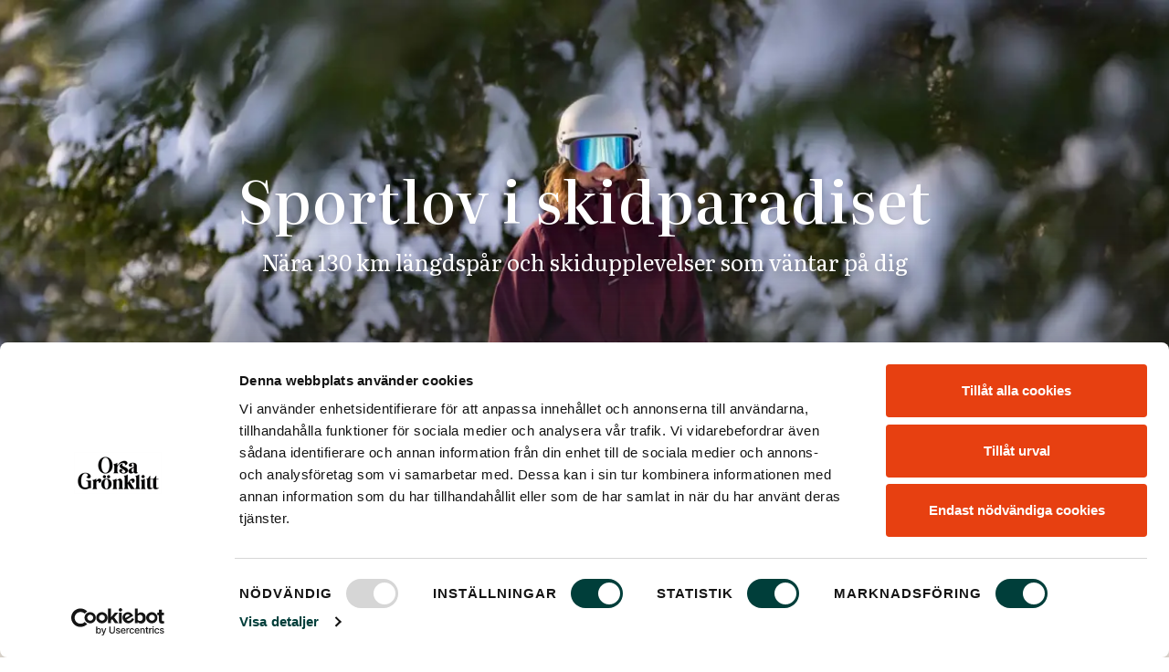

--- FILE ---
content_type: text/html; charset=utf-8
request_url: https://www.orsagronklitt.se/
body_size: 64419
content:

<!DOCTYPE html>
<html lang="sv">
    <head>
        

<!-- Google Consent Mode -->
<script data-cookieconsent="ignore">
  window.dataLayer = window.dataLayer || [];
  function gtag() {
    dataLayer.push(arguments);
  }
  gtag("consent", "default", {
    ad_personalization: "denied",
    ad_storage: "denied",
    ad_user_data: "denied",
    analytics_storage: "denied",
    functionality_storage: "denied",
    personalization_storage: "denied",
    security_storage: "granted",
    wait_for_update: 500,
  });
  gtag("set", "ads_data_redaction", true);
  gtag("set", "url_passthrough", true);
</script>
<!-- End Google Consent Mode-->

<!-- Cookiebot CMP-->
<script
  id="Cookiebot"
  src="https://consent.cookiebot.com/uc.js"
  data-cbid="15fcef75-b7af-4d7b-96b7-f418aa88aaa8"
  data-gcm-enabled="true"
  type="text/javascript"
></script>
<!-- End Cookiebot CMP -->

<!-- Google Tag Manager -->
<script>(function(w,d,s,l,i){w[l]=w[l]||[];w[l].push({'gtm.start':
new Date().getTime(),event:'gtm.js'});var f=d.getElementsByTagName(s)[0],
j=d.createElement(s),dl=l!='dataLayer'?'&l='+l:'';j.async=true;j.src=
'https://www.googletagmanager.com/gtm.js?id='+i+dl;f.parentNode.insertBefore(j,f);
})(window,document,'script','dataLayer','GTM-5CSBRT');</script>
<!-- End Google Tag Manager -->

    <link rel="stylesheet" href="//use.typekit.net/xpx7auw.css" type="text/css" >

    <link rel="shortcut icon" href="/favicon.ico" />

            <link rel="apple-touch-icon" sizes="57x57" href="/favicon--og/apple-icon-57x57.png">
            <link rel="apple-touch-icon" sizes="60x60" href="/favicon--og/apple-icon-60x60.png">
            <link rel="apple-touch-icon" sizes="72x72" href="/favicon--og/apple-icon-72x72.png">
            <link rel="apple-touch-icon" sizes="76x76" href="/favicon--og/apple-icon-76x76.png">
            <link rel="apple-touch-icon" sizes="114x114" href="/favicon--og/apple-icon-114x114.png">
            <link rel="apple-touch-icon" sizes="120x120" href="/favicon--og/apple-icon-120x120.png">
            <link rel="apple-touch-icon" sizes="144x144" href="/favicon--og/apple-icon-144x144.png">
            <link rel="apple-touch-icon" sizes="152x152" href="/favicon--og/apple-icon-152x152.png">
            <link rel="apple-touch-icon" sizes="180x180" href="/favicon--og/apple-icon-180x180.png">
            <link rel="icon" type="image/png" sizes="192x192"  href="/favicon--og/android-icon-192x192.png">
            <link rel="icon" type="image/png" sizes="32x32" href="/favicon--og/favicon-32x32.png">
            <link rel="icon" type="image/png" sizes="96x96" href="/favicon--og/favicon-96x96.png">
            <link rel="icon" type="image/png" sizes="16x16" href="/favicon--og/favicon-16x16.png">
            <link rel="manifest" href="/favicon--og/manifest.json">
            <meta name="msapplication-TileColor" content="#f5eee5">
            <meta name="msapplication-TileImage" content="/favicon--og/ms-icon-144x144.png">
            <meta name="theme-color" content="#f5eee5">

        <link rel="stylesheet" href="/build/css/style.min.css?v=tq3fkwMjjP34aOotB-BguCNgLvTixjrWAs_M26LJdGQ" />

        <link rel="stylesheet" href="/css/font-icons.css?v=rEclyTQwgulCYqBpt3aYpMNKgi2eII0hF0yAAW4rC_o" />
        <link rel="stylesheet" href="/css/swiper.css?v=473J_SrMCjOvThsJ10jYeJJ1vFWYHjYBYZywd_XBmLI" />
        <link rel="stylesheet" href="/css/animate.css?v=sb70CXTotccRFvWBaeMY5unbumm1jgCESjiX2hPCC2c" />
        <link rel="stylesheet" href="/css/magnific-popup.css?v=TaBX6Chwiegys9jyXzO2Tk1A4GVYjafUWllE7gCiXGU" />

            <link rel="preconnect" href="https://fonts.googleapis.com">
            <link rel="preconnect" href="https://fonts.gstatic.com" crossorigin>
            <link href="https://fonts.googleapis.com/css2?family=Literata:ital,opsz,wght@0,7..72,200..900;1,7..72,200..900&family=Radio+Canada+Big:ital,wght@0,400..700;1,400..700&display=swap" rel="stylesheet">
            <link rel="stylesheet" href="/build/css/og.min.css?v=7CQPaDcvU-fRgQlQlocV__dQWTGzpKC2OomhvD4ykgs" />

        <script src="/Scripts/lazysizes.min.js" async=""></script>
            

<title>B&#xE4;sta kombinationen av l&#xE4;ngd &amp; alpint i Dalarna | Orsa Gr&#xF6;nklitt</title>
<meta charset="utf-8">
<meta http-equiv="X-UA-Compatible" content="IE=edge">
<meta name="viewport" content="width=device-width, initial-scale=1.0">
<meta name="description" content="Upplev det b&#xE4;sta av b&#xE5;de l&#xE4;ngdskid&#xE5;kning och alpinskid&#xE5;kning i Orsa Gr&#xF6;nklitt. Bo n&#xE4;ra sp&#xE5;r och backar, njut av god mat och aktiva dagar i vacker natur." />
<meta name="keywords" content="Barnsemester i Sverige,Skidanl&#xE4;ggning i Dalarna" />
<meta property="og:title" content="B&#xE4;sta kombinationen av l&#xE4;ngd &amp; alpint i Dalarna | Orsa Gr&#xF6;nklitt" />
    <meta property="og:image" content="https://www.orsagronklitt.se//media/12sphl1x/aa107352.jpg?rmode=pad&amp;width=1200&amp;height=628" />
<meta property="og:description" content="Upplev det b&#xE4;sta av b&#xE5;de l&#xE4;ngdskid&#xE5;kning och alpinskid&#xE5;kning i Orsa Gr&#xF6;nklitt. Bo n&#xE4;ra sp&#xE5;r och backar, njut av god mat och aktiva dagar i vacker natur." />
<meta property="og:type" content="article" />
<meta property="og:url" content="https://www.orsagronklitt.se/" />
<link rel="canonical" href="https://www.orsagronklitt.se/">





<script type="application/ld+json">
    {
  "@context": "https://schema.org",
  "@graph": [
    {
      "@type": "Website",
      "@id": "https://www.orsagronklitt.se/#website",
      "url": "https://www.orsagronklitt.se/",
      "name": "Bästa kombinationen av längd & alpint i Dalarna | Orsa Grönklitt",
      "description": "",
      "potentialAction": [
        {
          "@type": "SearchAction",
          "target": "https://www.orsagronklitt.se/?s={search_term_string}",
          "query-input": "required name=search_term_string"
        }
      ],
      "inLanguage": "sv-SE"
    },
    {
      "@type": "WebPage",
      "@id": "https://www.orsagronklitt.se/#webpage",
      "url": "https://www.orsagronklitt.se/",
      "name": "Bästa kombinationen av längd & alpint i Dalarna | Orsa Grönklitt",
      "description": "Upplev det bästa av både längdskidåkning och alpinskidåkning i Orsa Grönklitt. Bo nära spår och backar, njut av god mat och aktiva dagar i vacker natur.",
      "potentialAction": [
        {
          "@type": "ReadAction",
          "target": "https://www.orsagronklitt.se/"
        }
      ],
      "datePublished": "2022-02-03T11:04:48.35Z",
      "dateModified": "2026-01-20T15:16:42.15Z",
      "breadcrumb": {
        "@id": "https://www.orsagronklitt.se/#breadcrumb"
      },
      "inLanguage": "sv-SE"
    },
    {
      "@type": "BreadcrumbList",
      "@id": "https://www.orsagronklitt.se/#breadcrumb",
      "itemListElement": [
        {
          "@type": "ListItem",
          "position": 1,
          "item": {
            "@type": "WebPage",
            "@id": "https://www.orsagronklitt.se/",
            "url": "https://www.orsagronklitt.se/#breadcrumb",
            "name": "Orsa Grönklitt"
          }
        }
      ]
    }
  ]
}

</script>    

        <script src="/App_Plugins/UmbracoForms/Assets/promise-polyfill/dist/polyfill.min.js?v=13.1.2" type="application/javascript"></script><script src="/App_Plugins/UmbracoForms/Assets/aspnet-client-validation/dist/aspnet-validation.min.js?v=13.1.2" type="application/javascript"></script>
    </head>

    <body class="stretched offcanvas-menu og">
<!-- Google Tag Manager (noscript) -->
<noscript><iframe src="https://www.googletagmanager.com/ns.html?id=GTM-5CSBRT"
height="0" width="0" style="display:none;visibility:hidden"></iframe></noscript>
<!-- End Google Tag Manager (noscript) -->
        <div id="wrapper" class="clearfix" >
            

<div class="owl-carousel carousel-widget message z-5 overflow-hidden" data-margin="0" data-items="1" data-pagi="false" data-loop="true" data-autoplay="5000" data-animate-in="fadeIn" data-speed="450" data-animate-out="fadeOut">








</div>

            
<div class="offcanvas shadow offcanvas-start vh-100 m-3 rounded" tabindex="-1" id="leftOffcanvas" aria-labelledby="leftOffcanvasLabel">
    <div class="offcanvas-header pb-0">
        <button type="button" class="btn-close m-0" data-bs-dismiss="offcanvas" aria-label="Close"></button>
    </div>
    <div class="offcanvas-body py-0">
        <nav class="primary-menu on-click">
            <ul class="menu-container d-block m-0 px-2">
                    
                  
                        
                <li class="menu-item sub-menu">
                    <a class="menu-link on-click nott display-5 font-primary fw-bold " href="#">
                        Boende
                    </a>

            <ul class="sub-menu-container rounded pt-lg-5 pt-1" style="display: none;">

                    <li class="sub-menu-item">
                        <a href="/boende/" class="menu-link nott m-0 pb-2 pt-lg-0 pt-sm-2">
                            Boendeguide
                        </a>

                            <ul class="m-0 p-0">
            <li>
                <a class="menu-link nott nav-link" href="/boende/stugor-laegenheter/"
                    rel=""> Stugor &amp; l&#xE4;genheter</a>
            </li>
            <li>
                <a class="menu-link nott nav-link" href="/boende/limbygaarden/"
                    rel=""> Limbyg&#xE5;rden</a>
            </li>
            <li>
                <a class="menu-link nott nav-link" href="/boende/groenklittsgaarden/"
                    rel=""> Gr&#xF6;nklittsg&#xE5;rden</a>
            </li>
            <li>
                <a class="menu-link nott nav-link" href="/boende/fryksaas-hotell/"
                    rel=""> Fryks&#xE5;s Hotell</a>
            </li>
            <li>
                <a class="menu-link nott nav-link" href="/boende/camping-staellplatser/"
                    rel=""> Camping &amp; st&#xE4;llplatser</a>
            </li>
            <li>
                <a class="menu-link nott nav-link" href="/boende/infoer-ankomst-bra-att-veta/"
                    rel=""> Bra att veta inf&#xF6;r ankomst</a>
            </li>
            <li>
                <a class="menu-link nott nav-link" href="/boende/bokningsvillkor/"
                    rel=""> Bokningsvillkor</a>
            </li>
            <li>
                <a class="menu-link nott nav-link" href="/boende/stugaegare/" target="_blank"
                    rel=""> Stug&#xE4;gare</a>
            </li>
                <li class="sub-menu__button">
                    <a class="mt-2 mx-3 button button-border button-circle button-reveal text-end m-0" href="/boende/paket-erbjudande/"
                        target="_blank" rel="">
                        <i class="icon-angle-right"></i>
                        <span title="Läs mer">Paket &amp; erbjudanden</span>
                    </a>
                </li>
                <li class="sub-menu__button">
                    <a class="mt-2 mx-3 button button-orange button-circle text-white button-reveal text-end m-0 " href="/boende/boka/"
                        target="_blank" rel="">
                        <i class="icon-angle-right"></i>
                        <span title="Läs mer">Boka boende</span>
                    </a>
                </li>
                <li class="sub-menu__button">
                    <a class="mt-2 mx-3 button button-border button-circle button-reveal text-end m-0" href="/evenemang/" rel="">
                        <i class="icon-angle-right"></i>
                        <span title="Läs mer">Evenemang</span>
                    </a>
                </li>

                            </ul>
                    </li>
            </ul>
                </li>
                <li class="menu-item sub-menu">
                    <a class="menu-link on-click nott display-5 font-primary fw-bold " href="#">
                        Planera din resa
                    </a>

            <ul class="sub-menu-container rounded pt-lg-5 pt-1" style="display: none;">

                    <li class="sub-menu-item">
                        <a href="/planera-din-resa/" class="menu-link nott m-0 pb-2 pt-lg-0 pt-sm-2">
                            Planera din resa
                        </a>

                            <ul class="m-0 p-0">
            <li>
                <a class="menu-link nott nav-link" href="/planera-din-resa/restyper/"
                    rel=""> Restyper</a>
            </li>
            <li>
                <a class="menu-link nott nav-link" href="/planera-din-resa/inspiration/"
                    rel=""> Inspiration</a>
            </li>
            <li>
                <a class="menu-link nott nav-link" href="/planera-din-resa/kartor-omraaden/"
                    rel=""> Kartor och omr&#xE5;den</a>
            </li>
            <li>
                <a class="menu-link nott nav-link" href="/paa-plats/prislistor/"
                    rel=""> Prislistor</a>
            </li>
            <li>
                <a class="menu-link nott nav-link" href="/planera-din-resa/hitta-hit/"
                    rel=""> Hitta hit</a>
            </li>
            <li>
                <a class="menu-link nott nav-link" href="/boende/paket-erbjudande/"
                    rel=""> Paket &amp; erbjudanden</a>
            </li>
                <li class="sub-menu__button">
                    <a class="mt-2 mx-3 button button-border button-circle button-reveal text-end m-0" href="/evenemang/"
                        target="" rel="">
                        <i class="icon-angle-right"></i>
                        <span title="Läs mer">Evenemang</span>
                    </a>
                </li>

                            </ul>
                    </li>
            </ul>
                </li>
                <li class="menu-item sub-menu">
                    <a class="menu-link on-click nott display-5 font-primary fw-bold " href="#">
                        Skid&#xE5;kning
                    </a>

            <ul class="sub-menu-container rounded pt-lg-5 pt-1" style="display: none;">

                    <li class="sub-menu-item">
                        <a href="/skidaakning/" class="menu-link nott m-0 pb-2 pt-lg-0 pt-sm-2">
                            Skid&#xE5;kning
                        </a>

                            <ul class="m-0 p-0">
            <li>
                <a class="menu-link nott nav-link" href="/skidaakning/laengdskidaakning/"
                    rel=""> L&#xE4;ngd&#xE5;kning</a>
            </li>
            <li>
                <a class="menu-link nott nav-link" href="/skidaakning/utfoersaakning/"
                    rel=""> Utf&#xF6;rs&#xE5;kning</a>
            </li>
            <li>
                <a class="menu-link nott nav-link" href="/skidaakning/laengdcentrum/"
                    rel=""> L&#xE4;ngdcentrum</a>
            </li>
            <li>
                <a class="menu-link nott nav-link" href="/skidaakning/sportshop-skiduthyrning/"
                    rel=""> Sportshop &amp; skiduthyrning</a>
            </li>
            <li>
                <a class="menu-link nott nav-link" href="/skidaakning/skidskola/"
                    rel=""> Skidskola</a>
            </li>
            <li>
                <a class="menu-link nott nav-link" href="/skidaakning/skipass-spaarkort/"
                    rel=""> Skipass &amp; sp&#xE5;rkort</a>
            </li>
            <li>
                <a class="menu-link nott nav-link" href="/skidaakning/saesongskort/"
                    rel=""> S&#xE4;songskort</a>
            </li>
                <li class="sub-menu__button">
                    <a class="mt-2 mx-3 button button-border button-circle button-reveal text-end m-0" href="/evenemang/" rel="">
                        <i class="icon-angle-right"></i>
                        <span title="Läs mer">Evenemang</span>
                    </a>
                </li>

                            </ul>
                    </li>
            </ul>
                </li>
                <li class="menu-item sub-menu">
                    <a class="menu-link on-click nott display-5 font-primary fw-bold " href="#">
                        Cykling
                    </a>

            <ul class="sub-menu-container rounded pt-lg-5 pt-1" style="display: none;">

                    <li class="sub-menu-item">
                        <a href="/cykling/" class="menu-link nott m-0 pb-2 pt-lg-0 pt-sm-2">
                            Cykling
                        </a>

                            <ul class="m-0 p-0">
            <li>
                <a class="menu-link nott nav-link" href="https://shop.orsagronklitt.se/sv/ProductsNgProductSelection/Categories" target="_blank"
                    rel=""> K&#xF6;p Trailpass</a>
            </li>
            <li>
                <a class="menu-link nott nav-link" href="/cykling/liftburen-cykling/"
                    rel=""> Liftburen cykling</a>
            </li>
            <li>
                <a class="menu-link nott nav-link" href="/cykling/flowtrail/"
                    rel=""> Flowtrail</a>
            </li>
            <li>
                <a class="menu-link nott nav-link" href="/cykling/skills-trail/"
                    rel=""> Skills Trail</a>
            </li>
            <li>
                <a class="menu-link nott nav-link" href="/cykling/skills-area/"
                    rel=""> Skills Area</a>
            </li>
            <li>
                <a class="menu-link nott nav-link" href="/cykling/vaara-cykelleder/"
                    rel=""> V&#xE5;ra cykelleder</a>
            </li>
            <li>
                <a class="menu-link nott nav-link" href="/cykling/cykeluthyrning/" target=""
                    rel=""> Cykeluthyrning</a>
            </li>
            <li>
                <a class="menu-link nott nav-link" href="/cykling/laengdcentrum-aktivitetscentrum/uthyrning-verkstad/"
                    rel=""> Uthyrning &amp; verkstad</a>
            </li>
            <li>
                <a class="menu-link nott nav-link" href="/cykling/laengdcentrum-aktivitetscentrum/"
                    rel=""> L&#xE4;ngdcentrum</a>
            </li>

                            </ul>
                    </li>
            </ul>
                </li>
                <li class="menu-item sub-menu">
                    <a class="menu-link on-click nott display-5 font-primary fw-bold " href="#">
                        Aktiviteter
                    </a>

            <ul class="sub-menu-container rounded pt-lg-5 pt-1" style="display: none;">

                    <li class="sub-menu-item">
                        <a href="/aktiviteter/" class="menu-link nott m-0 pb-2 pt-lg-0 pt-sm-2">
                            Aktiviteter i Orsa Gr&#xF6;nklitt
                        </a>

                            <ul class="m-0 p-0">
            <li>
                <a class="menu-link nott nav-link" href="/aktiviteter/vinteraktiviteter/"
                    rel=""> Vinteraktiviteter</a>
            </li>
            <li>
                <a class="menu-link nott nav-link" href="/aktiviteter/sommaraktiviteter/"
                    rel=""> Sommaraktiviteter</a>
            </li>
            <li>
                <a class="menu-link nott nav-link" href="/aktiviteter/x-gym-groenklitt/"
                    rel=""> X-gym Gr&#xF6;nklitt</a>
            </li>
            <li>
                <a class="menu-link nott nav-link" href="/aktiviteter/groenklitt-klaetterpark/"
                    rel=""> Gr&#xF6;nklitt Kl&#xE4;tterpark</a>
            </li>
            <li>
                <a class="menu-link nott nav-link" href="/paa-plats/mat-och-fika/"
                    rel=""> Mat &amp; fika</a>
            </li>
                <li class="sub-menu__button">
                    <a class="mt-2 mx-3 button button-border button-circle button-reveal text-end m-0" href="/evenemang/" rel="">
                        <i class="icon-angle-right"></i>
                        <span title="Läs mer">Evenemang</span>
                    </a>
                </li>

                            </ul>
                    </li>
            </ul>
                </li>
                <li class="menu-item sub-menu">
                    <a class="menu-link on-click nott display-5 font-primary fw-bold " href="#">
                        Barnens Gr&#xF6;nklitt
                    </a>

            <ul class="sub-menu-container rounded pt-lg-5 pt-1" style="display: none;">

                    <li class="sub-menu-item">
                        <a href="/barnens-groenklitt/" class="menu-link nott m-0 pb-2 pt-lg-0 pt-sm-2">
                            Barnens Gr&#xF6;nklitt
                        </a>

                            <ul class="m-0 p-0">
            <li>
                <a class="menu-link nott nav-link" href="/barnens-groenklitt/barnaktiviteter-vinter/"
                    rel=""> Barnaktiviteter vinter</a>
            </li>
            <li>
                <a class="menu-link nott nav-link" href="/barnens-groenklitt/barnaktiviteter-sommar/"
                    rel=""> Barnaktiviteter sommar</a>
            </li>
            <li>
                <a class="menu-link nott nav-link" href="/barnens-groenklitt/baerra-blaabaer/" target=""
                    rel=""> B&#xE4;rra Bl&#xE5;b&#xE4;r</a>
            </li>

                            </ul>
                    </li>
            </ul>
                </li>
                <li class="menu-item sub-menu">
                    <a class="menu-link on-click nott display-5 font-primary fw-bold " href="#">
                        Grupp &amp; konferens
                    </a>

            <ul class="sub-menu-container rounded pt-lg-5 pt-1" style="display: none;">

                    <li class="sub-menu-item">
                        <a href="/planera-din-resa/grupp-konferens/" class="menu-link nott m-0 pb-2 pt-lg-0 pt-sm-2">
                            Grupp &amp; konferens
                        </a>

                            <ul class="m-0 p-0">
            <li>
                <a class="menu-link nott nav-link" href="/planera-din-resa/grupp-konferens/konferens/"
                    rel=""> Konferens</a>
            </li>
            <li>
                <a class="menu-link nott nav-link" href="/planera-din-resa/grupp-konferens/skolresor/"
                    rel=""> Skolresor</a>
            </li>
            <li>
                <a class="menu-link nott nav-link" href="/planera-din-resa/grupp-konferens/broellop-och-fest/"
                    rel=""> Br&#xF6;llop och fest</a>
            </li>
            <li>
                <a class="menu-link nott nav-link" href="/planera-din-resa/grupp-konferens/traeningslaeger/"
                    rel=""> Tr&#xE4;ningsl&#xE4;ger</a>
            </li>
            <li>
                <a class="menu-link nott nav-link" href="/planera-din-resa/grupp-konferens/foeretags-och-gruppaktiviteter/"
                    rel=""> F&#xF6;retags- och gruppaktiviteter</a>
            </li>
            <li>
                <a class="menu-link nott nav-link" href="/planera-din-resa/grupp-konferens/kontakta-oss/"
                    rel=""> Kontakta oss</a>
            </li>
            <li>
                <a class="menu-link nott nav-link" href="/om-orsa-groenklitt/haallbarhetsarbete/" target="_blank"
                    rel=""> H&#xE5;llbarhetsarbete</a>
            </li>
                <li class="sub-menu__button">
                    <a class="mt-2 mx-3 button button-border button-circle button-reveal text-end m-0" href="tel:0772280100" rel="">
                        <i class="icon-angle-right"></i>
                        <span title="Läs mer">Ring: 077-22 80 100</span>
                    </a>
                </li>

                            </ul>
                    </li>
            </ul>
                </li>
                <li class="menu-item sub-menu">
                    <a class="menu-link on-click nott display-5 font-primary fw-bold " href="#">
                        P&#xE5; plats
                    </a>

            <ul class="sub-menu-container rounded pt-lg-5 pt-1" style="display: none;">

                    <li class="sub-menu-item">
                        <a href="/paa-plats/" class="menu-link nott m-0 pb-2 pt-lg-0 pt-sm-2">
                            P&#xE5; plats i Orsa Gr&#xF6;nklitt
                        </a>

                            <ul class="m-0 p-0">
            <li>
                <a class="menu-link nott nav-link " href="/paa-plats/webbkamera/"
                    rel=""> Webbkamera</a>
            </li>
            <li>
                <a class="menu-link nott nav-link" href="/paa-plats/vaederstation/" target="_blank"
                    rel=""> V&#xE4;derstation</a>
            </li>
            <li>
                <a class="menu-link nott nav-link" href="/paa-plats/parkering-och-transport/" target="_blank"
                    rel=""> Parkering &amp; transporter</a>
            </li>
            <li>
                <a class="menu-link nott nav-link" href="/planera-din-resa/kartor-omraaden/"
                    rel=""> Kartor</a>
            </li>
            <li>
                <a class="menu-link nott nav-link" href="/paa-plats/snoebloggen/"
                    rel=""> Sn&#xF6;bloggen</a>
            </li>
            <li>
                <a class="menu-link nott nav-link" href="/paa-plats/mat-och-fika/"
                    rel=""> Mat &amp; Fika</a>
            </li>
            <li>
                <a class="menu-link nott nav-link" href="/paa-plats/sjukvaard/"
                    rel=""> Sjukv&#xE5;rd</a>
            </li>

                            </ul>
                    </li>
            </ul>
                </li>
                <li class="menu-item sub-menu">
                    <a class="menu-link on-click nott display-5 font-primary fw-bold " href="#">
                        Om Orsa Gr&#xF6;nklitt
                    </a>

            <ul class="sub-menu-container rounded pt-lg-5 pt-1" style="display: none;">

                    <li class="sub-menu-item">
                        <a href="/om-orsa-groenklitt/" class="menu-link nott m-0 pb-2 pt-lg-0 pt-sm-2">
                            Om Orsa Gr&#xF6;nklitt
                        </a>

                            <ul class="m-0 p-0">
            <li>
                <a class="menu-link nott nav-link" href="/om-orsa-groenklitt/kontakt/"
                    rel=""> Kontakt</a>
            </li>
            <li>
                <a class="menu-link nott nav-link" href="/om-orsa-groenklitt/haallbarhetsarbete/" target="_blank"
                    rel=""> H&#xE5;llbarhetsarbete</a>
            </li>
            <li>
                <a class="menu-link nott nav-link" href="/om-orsa-groenklitt/jobba-hos-oss/"
                    rel=""> Jobba hos oss</a>
            </li>
            <li>
                <a class="menu-link nott nav-link" href="/om-orsa-groenklitt/vaara-partners/" target="_blank"
                    rel=""> V&#xE5;ra partners</a>
            </li>
            <li>
                <a class="menu-link nott nav-link" href="/om-orsa-groenklitt/personuppgiftshantering/" target="_blank"
                    rel=""> Personuppgiftshantering</a>
            </li>
            <li>
                <a class="menu-link nott nav-link" href="/om-orsa-groenklitt/vattennivaa/"
                    rel=""> Vattenniv&#xE5;</a>
            </li>
            <li>
                <a class="menu-link nott nav-link" href="https://www.mynewsdesk.com/se/orsa-groenklitt" target="_blank"
                    rel=""> Nyheter &amp; pressmeddelande</a>
            </li>

                            </ul>
                    </li>
            </ul>
                </li>


                    
            </ul>
        </nav>
        <div class="px-lg-3 px-1 pt-lg-4 pt-4">
                    
                        



    <nav class="booking-menu">
        <ul class="list-group links ">
            
                        <li class="list-group-item border-0 p-0 fw-semibold">
                            <a href="/boende/boka/" class="nav-link" target="_blank" rel="noopener noreferrer">
                            
                                <span class="px-1">Boende</span>
                            </a>
                        </li>
                        <li class="list-group-item border-0 p-0 fw-semibold">
                            <a href="/boende/paket-erbjudande/" class="nav-link" target="_blank" rel="noopener noreferrer">
                            
                                <span class="px-1">Paket &amp; erbjudanden</span>
                            </a>
                        </li>
                        <li class="list-group-item border-0 p-0 fw-semibold">
                            <a href="https://shop.orsagronklitt.se/sv/Products/Tickets/" class="nav-link" target="_blank" rel="noopener noreferrer">
                            
                                <span class="px-1">Skipass &amp; Sp&#xE5;rkort</span>
                            </a>
                        </li>
                        <li class="list-group-item border-0 p-0 fw-semibold">
                            <a href="https://www.orsagronklitt.se/boende/boka#search/skidskola-1003" class="nav-link" target="_self" rel="">
                            
                                <span class="px-1">Skidskola</span>
                            </a>
                        </li>
                        <li class="list-group-item border-0 p-0 fw-semibold">
                            <a href="https://www.orsagronklitt.se/boende/boka#search/langdlektion-1007" class="nav-link" target="_self" rel="">
                            
                                <span class="px-1">L&#xE4;ngdlektion</span>
                            </a>
                        </li>
                        <li class="list-group-item border-0 p-0 fw-semibold">
                            <a href="https://www.orsagronklitt.se/skidaakning/sportshop-skiduthyrning/hyra-av-skidutrustning" class="nav-link" target="_blank" rel="noopener noreferrer">
                            
                                <span class="px-1">Skidhyra</span>
                            </a>
                        </li>
                        <li class="list-group-item border-0 p-0 fw-semibold">
                            <a href="https://www.orsagronklitt.se/boende/boka#search/1004" class="nav-link" target="_blank" rel="noopener noreferrer">
                            
                                <span class="px-1">Aktiviteter</span>
                            </a>
                        </li>
                        <li class="list-group-item border-0 p-0 fw-semibold">
                            <a href="https://www.gymcontrol.se/global/kundinloggning/v2/webshop.php?uid=9276&amp;sid=RFi2xdNM2Sd3dLoHHkKWE0r683&amp;action=home&amp;valdanlaggning=9" class="nav-link" target="_blank" rel="noopener noreferrer">
                            
                                <span class="px-1">X-gym Gr&#xF6;nklitt</span>
                            </a>
                        </li>
                        <li class="list-group-item border-0 p-0 fw-semibold">
                            <a href="/paa-plats/mat-och-fika/" class="nav-link" target="_self" rel="">
                            
                                <span class="px-1">Mat och fika</span>
                            </a>
                        </li>
        </ul>
    </nav>

                    
        </div>
        <div class="px-lg-3 px-1 pt-lg-4 pt-4">
                
                    

    <nav class="shortcuts-menu">
        <ul class="list-group links sublinks">

                    <li>
                        <a href="/paa-plats/oeppettider/#" class="font-header nott display-7 pt-3 pt-lg-0" target="_self" rel="">
<i class="fal fa-clock"></i>                            <span class="px-1">&#xD6;ppettider</span>
                        </a>
                    </li>
                    <li>
                        <a href="https://orsagronklitt.r360online.se/client/my-pages?bookings=true" class="font-header nott display-7 pt-3 pt-lg-0" target="_blank" rel="noopener noreferrer">
<i class="fal fa-user"></i>                            <span class="px-1">Logga in</span>
                        </a>
                    </li>
                    <li>
                        <a href="/en" class="font-header nott display-7 pt-3 pt-lg-0" target="_self" rel="">
<i class="fal fa-globe-europe"></i>                            <span class="px-1">In English</span>
                        </a>
                    </li>
                    <li>
                        <a href="/dk" class="font-header nott display-7 pt-3 pt-lg-0" target="_self" rel="">
<i class="fal fa-globe-europe"></i>                            <span class="px-1">P&#xE5; dansk</span>
                        </a>
                    </li>
        </ul>
    </nav>



                
        </div>
    </div>
</div>

<header id="header" class="full-header z-5 -static">
    <div id="header-wrap" class="header-wrap py-3 py-lg-4 px-lg-5 ">
        <div class="header-row">
            <div class="header-menu">
                <div id="overlay-button" class="mx-lg-0 mx-3" data-bs-toggle="offcanvas" data-bs-target="#leftOffcanvas" aria-controls="leftOffcanvas">
                    <div class="overlay-button">
                        <span></span>
                    </div>
                </div>
            </div>
            <div id="logo" class="header-logo">
                    
                        

    <a class="navbar-logo" href="/" id="navbar-logo" title="logotype Orsa Gr&#xF6;nklitt 2022">
       <svg viewBox="0 0 140 56" fill="none" xmlns="http://www.w3.org/2000/svg">
<path d="M135.508 51.0722V39.1255C135.508 38.8268 135.656 38.6775 135.953 38.6775H138.999C139.297 38.6775 139.445 38.553 139.445 38.304C139.445 38.055 139.297 37.9304 138.999 37.9304H135.508V32.9275C135.508 32.6785 135.384 32.554 135.136 32.554C134.319 32.554 132.833 37.9298 128.821 37.9298H125.106V32.9269C125.106 32.6779 124.982 32.5534 124.735 32.5534C123.917 32.5534 122.357 37.9292 118.346 37.9292C118.098 37.9292 117.974 38.0537 117.974 38.3027C117.974 38.5517 118.098 38.6763 118.346 38.6763H119.386C119.634 38.6763 119.757 38.8256 119.757 39.1242V50.4734C119.757 53.9084 121.169 55.8492 123.769 55.8492C124.883 55.8492 127.633 55.4757 129.49 53.6838C129.712 53.3853 129.415 52.9373 129.044 53.0862C128.449 53.5342 127.929 53.6838 127.335 53.6838C125.552 53.6838 125.106 52.9373 125.106 51.0703V39.1236C125.106 38.825 125.23 38.6756 125.478 38.6756H129.787C130.035 38.6756 130.159 38.825 130.159 39.1236V50.4728C130.159 54.0567 131.496 55.8486 134.17 55.8486C135.359 55.8486 138.108 55.4751 139.891 53.6831C140.188 53.3847 139.817 52.9367 139.519 53.0856C138.851 53.5336 138.331 53.6831 137.736 53.6831C136.027 53.6831 135.508 52.8616 135.508 51.0697V51.0722ZM108.763 55.552H117.455C116.043 54.2825 115.672 53.5361 115.672 51.0722V37.4831C113.889 38.827 112.106 39.499 108.763 39.8725C109.654 40.9925 110.323 42.934 110.323 44.5764V51.0722C110.323 53.5361 110.174 54.2825 108.763 55.552ZM115.449 33.8986C115.449 32.4051 114.186 31.2107 112.774 31.2107C111.289 31.2107 110.1 32.4051 110.1 33.8986C110.1 35.3921 111.289 36.5865 112.774 36.5865C114.26 36.5865 115.449 35.3921 115.449 33.8986ZM91.7497 55.552H107.871C106.459 54.2825 106.088 53.5361 106.088 51.0722V30.1658C104.23 31.5097 102.522 32.2562 99.179 32.7042C100.59 33.9737 100.739 34.7201 100.739 37.1095V51.0722C100.739 53.5361 99.5506 55.2536 99.1049 55.2536C98.4363 55.2536 97.5448 54.8056 96.6534 53.5361C95.6131 52.1177 91.007 44.5764 89.6698 42.3358C89.521 42.1118 89.5957 42.0374 89.7439 41.8134C90.2637 41.067 90.7841 40.7679 91.378 40.7679C92.864 40.7679 93.9783 41.8878 93.9783 43.5303C93.9783 43.9782 93.8295 44.2767 93.6067 44.5758C93.4579 44.7998 93.3838 44.9493 94.0524 44.9493C96.4299 44.9493 98.1387 43.2318 98.1387 40.8423C98.1387 38.9009 96.8756 37.4825 95.0186 37.4825C93.6814 37.4825 92.0472 37.856 90.4125 39.3489C89.2981 40.3944 86.8466 43.6047 86.178 44.7998V30.1652C84.395 31.5091 82.6862 32.2555 79.3432 32.7035C80.6804 33.973 80.9033 34.869 80.9033 37.1089V51.0715C80.9033 53.5355 80.6804 54.2819 79.3432 55.5514H87.8868C86.4755 54.2819 86.2527 53.5355 86.2527 51.0715V46.4422L91.2305 55.1785C91.3792 55.4769 91.4533 55.552 91.7503 55.552H91.7497ZM37.2201 37.4825C34.8426 37.4825 33.2825 39.1249 31.7965 41.5888V37.4825C29.9395 38.8264 28.2307 39.5728 24.8877 39.9464C26.2989 41.2159 26.5218 42.1863 26.5218 44.5758V51.0715C26.5218 53.5355 26.2989 54.2819 24.8877 55.5514H33.4313C32.02 54.2819 31.8712 53.5355 31.8712 51.0715V44.8742C31.8712 42.9327 32.7627 41.7383 34.1746 41.7383C35.5118 41.7383 36.1804 42.3358 36.1804 43.5303C36.1804 43.9038 36.0316 44.2022 35.8835 44.5007C35.6606 44.7991 35.8094 44.8742 36.1804 44.8742C38.632 44.8742 40.4149 43.1567 40.4149 40.7673C40.4149 38.8258 39.1518 37.4818 37.2207 37.4818L37.2201 37.4825ZM22.5102 53.6105V41.2159C22.5102 40.9172 22.3863 40.7679 22.1386 40.7679H14.2635C13.9663 40.7679 13.8178 40.9172 13.8178 41.2159C13.8178 41.4649 13.9663 41.5894 14.2635 41.5894C16.2693 41.5894 17.4577 42.7838 17.4577 44.7998L17.5318 51.3706C17.5318 51.6196 17.4079 51.7938 17.1602 51.8931C16.5656 52.1915 14.4857 52.8635 13.0745 52.8635C6.61131 52.8635 5.49698 47.6366 5.49698 41.2903C5.49698 35.989 7.27992 28.3732 12.7034 28.3732C15.8236 28.3732 17.0867 30.1652 17.0867 31.8076C17.0867 33.1515 16.1952 34.4955 14.9321 34.197C14.6351 34.1226 14.5604 34.421 14.7092 34.645C15.6007 35.989 17.0867 36.8105 18.7949 36.8105C20.8754 36.8105 22.0639 35.3921 22.0639 33.749C22.0639 30.6876 18.7208 27.4772 12.7034 27.4772C4.45734 27.4772 0 34.0481 0 41.7383C0 49.4285 4.45734 55.9994 12.4065 55.9994C17.0867 55.9994 18.201 53.8339 20.6526 53.8339C21.1724 53.8339 21.544 53.9084 21.9898 53.9834C22.5096 54.0579 22.5096 53.9834 22.5096 53.6099L22.5102 53.6105ZM49.3296 37.4825C45.0951 37.4825 40.489 40.9168 40.489 46.7412C40.489 52.5657 43.6832 56 49.3296 56C54.0098 56 58.1702 52.4906 58.1702 46.7412C58.1702 40.9919 53.9357 37.4825 49.3296 37.4825ZM45.9119 46.7412C45.9119 43.3813 46.6546 38.3784 49.329 38.3784C52.0034 38.3784 52.672 43.3813 52.672 46.5917C52.672 50.1011 52.0034 55.0289 49.329 55.0289C46.6546 55.0289 45.9119 50.1011 45.9119 46.7412ZM59.7303 39.9464C61.1415 41.2159 61.2903 42.1863 61.2903 44.5758V51.0715C61.2903 53.5355 61.0675 54.2819 59.6562 55.5514H68.1998C66.7885 54.2819 66.6398 53.5355 66.6398 51.0715V43.2318C66.6398 41.5894 67.5312 40.2454 69.1654 40.2454C70.6514 40.2454 71.4688 41.2909 71.4688 43.2318V51.0715C71.4688 53.5355 71.32 54.2819 69.9087 55.5514H78.4523C77.041 54.2819 76.8182 53.5355 76.8182 51.0715V43.9782C76.8182 40.3199 75.184 37.4825 72.3608 37.4825C71.9892 37.4825 71.3953 37.5569 71.0236 37.7809C69.4636 38.7513 68.2004 39.4984 66.6404 40.5439V37.4825C64.7833 38.8264 63.0745 39.5728 59.7315 39.9464H59.7303ZM55.6446 34.197C55.6446 32.7035 54.4561 31.5091 52.9702 31.5091C51.4842 31.5091 50.2957 32.7035 50.2957 34.197C50.2957 35.6905 51.4842 36.8849 52.9702 36.8849C54.4561 36.8849 55.6446 35.6154 55.6446 34.197ZM48.5122 34.197C48.5122 32.7035 47.2491 31.5091 45.8378 31.5091C44.3518 31.5091 43.1634 32.7035 43.1634 34.197C43.1634 35.6905 44.3518 36.8849 45.8378 36.8849C47.3238 36.8849 48.5122 35.6154 48.5122 34.197ZM100.293 28.5228C101.927 28.5228 102.745 27.7763 103.785 27.1043C104.008 26.9548 103.859 26.8059 103.636 26.8059H103.265C101.853 26.8059 101.927 25.5364 101.927 24.2669V16.3521C101.927 11.9467 99.7729 10.0052 95.0927 10.0052C91.6009 10.0052 88.1091 11.1996 88.1091 14.3355C88.1091 15.829 89.3722 16.949 90.7835 16.949C92.0466 16.949 93.3091 16.277 94.1265 15.157C94.3494 14.8586 94.3494 14.7091 94.0524 14.5595C93.3838 14.3355 92.7893 13.8875 92.7893 13.066C92.7893 11.7965 93.532 10.975 94.721 10.975C95.9101 10.975 96.578 11.5725 96.578 12.9165V17.4714C93.9036 18.3674 87.5146 19.7113 87.5146 24.4152C87.5146 26.4311 88.703 28.5215 91.8231 28.5215C93.7548 28.5215 95.5378 27.5511 96.578 26.2816C97.3207 27.6255 98.2869 28.5215 100.293 28.5215L100.293 28.5228ZM96.5787 18.592V24.4158C96.5787 25.1622 96.1329 26.0582 95.0927 26.0582C93.6814 26.0582 92.864 24.9383 92.864 23.5198C92.864 20.9064 93.8296 19.4129 96.5787 18.592ZM78.6746 28.5228C82.0917 28.5228 86.6237 27.2533 86.6237 23.2965C86.6237 17.0247 76.6688 17.8456 76.6688 13.3657C76.6688 12.2458 77.6343 11.5738 78.6005 11.5738C78.3776 11.4993 78.006 11.4242 77.7831 11.4242C75.6285 11.4242 72.2855 12.3202 72.2855 15.4561C72.2855 21.0559 81.8688 21.355 81.8688 25.0878C81.8688 26.6557 80.3087 27.6262 78.7487 27.6262C76.6688 27.6262 75.7026 26.3567 75.7026 25.1622C75.7026 24.1918 76.2224 23.2958 77.1886 23.5943C77.3374 23.6688 77.4115 23.5198 77.4115 23.3703C77.4115 22.3999 76.0743 21.0559 74.1425 21.0559C72.3596 21.0559 71.5422 22.3999 71.5422 23.8189C71.5422 26.9548 75.4797 28.5228 78.674 28.5228H78.6746ZM85.6582 10.5283C85.6582 7.98989 83.0578 6.64594 80.6063 6.64594C75.4057 6.64594 70.7254 10.5283 68.1998 15.0087V10.0064C66.6397 11.1264 63.222 12.1719 61.2909 12.3959C62.4053 13.6654 62.851 14.4869 62.851 17.0253V23.6706C62.851 26.0601 62.6281 26.8065 61.2909 28.076H69.8346C68.5715 26.6576 68.2004 26.0601 68.2004 23.6706V18.6683C68.2004 14.0389 73.4011 10.2311 77.5609 10.2311C79.3438 10.2311 81.4984 11.0526 81.5725 12.695C81.5725 13.0685 81.4984 13.367 81.2755 13.8149C81.0527 14.0389 81.2014 14.1885 81.5725 14.1885C83.4295 14.1885 85.6588 12.695 85.6588 10.5301L85.6582 10.5283ZM59.9531 14.3361C59.9531 7.76528 55.9415 0 47.5466 0C39.7463 0 35.1402 6.71978 35.1402 14.3361C35.1402 21.9525 39.3006 28.5228 47.5466 28.5228C54.6043 28.5228 59.9531 23.0719 59.9531 14.3361ZM54.5296 14.2611C54.6784 19.6369 52.5238 27.5517 47.546 27.5517C42.5682 27.5517 40.5624 20.16 40.5624 14.6346C40.5624 9.40769 42.4195 0.970428 47.546 0.970428C53.1177 0.970428 54.3808 9.10924 54.5296 14.2611Z" fill="white"/>
</svg>
    </a>

                    
            </div>

            <div class="header-misc">
                    
                        

<div class="btn-group">
    <button type="button" id="button-book" class="button button-book button-orange text-white button-circle" data-bs-toggle="dropdown" aria-expanded="false">
        Boka
    </button>

    <ul class="dropdown-menu rounded-2 p-4">
                <li>
                    <a href="/boende/boka/" class="dropdown-item p-0" target="_blank" rel="noopener noreferrer">
<i class="fal fa-house"></i>                        <span>Boende</span>
                    </a>
                </li>
                <li>
                    <a href="/boende/paket-erbjudande/" class="dropdown-item p-0" target="_blank" rel="noopener noreferrer">
<i class="fal fa-tags"></i>                        <span>Paket &amp; erbjudanden</span>
                    </a>
                </li>
                <li>
                    <a href="https://shop.orsagronklitt.se/sv/Products/Tickets/" class="dropdown-item p-0" target="_blank" rel="noopener noreferrer">
                        <span>Skipass &amp; Sp&#xE5;rkort</span>
                    </a>
                </li>
                <li>
                    <a href="https://www.orsagronklitt.se/boende/boka#search/skidskola-1003" class="dropdown-item p-0" target="_self" rel="">
                        <span>Skidskola</span>
                    </a>
                </li>
                <li>
                    <a href="https://www.orsagronklitt.se/boende/boka#search/langdlektion-1007" class="dropdown-item p-0" target="_self" rel="">
                        <span>L&#xE4;ngdlektion</span>
                    </a>
                </li>
                <li>
                    <a href="https://www.orsagronklitt.se/skidaakning/sportshop-skiduthyrning/hyra-av-skidutrustning" class="dropdown-item p-0" target="_blank" rel="noopener noreferrer">
                        <span>Skidhyra</span>
                    </a>
                </li>
                <li>
                    <a href="https://www.orsagronklitt.se/boende/boka#search/1004" class="dropdown-item p-0" target="_blank" rel="noopener noreferrer">
<i class="fal fa-family"></i>                        <span>Aktiviteter</span>
                    </a>
                </li>
                <li>
                    <a href="https://www.gymcontrol.se/global/kundinloggning/v2/webshop.php?uid=9276&amp;sid=RFi2xdNM2Sd3dLoHHkKWE0r683&amp;action=home&amp;valdanlaggning=9" class="dropdown-item p-0" target="_blank" rel="noopener noreferrer">
<i class="fal fa-dumbbell"></i>                        <span>X-gym Gr&#xF6;nklitt</span>
                    </a>
                </li>
                <li>
                    <a href="/paa-plats/mat-och-fika/" class="dropdown-item p-0" target="_self" rel="">
<i class="fal fa-pot-food"></i>                        <span>Mat och fika</span>
                    </a>
                </li>

    </ul>
</div>

                    


            </div>
        </div>
    </div>

    <div class="header-wrap-clone"></div>
</header>


            
    



    <section id="page-title" class="page-title-center include-header vh-85" style="position: relative;">

        <picture>
<source data-srcset="/media/gkqpsmqu/aa104152.jpg?width=60&amp;height=27&amp;format=webp&amp;quality=70&amp;v=1db89ca8ca6c3a0 60w,/media/gkqpsmqu/aa104152.jpg?width=120&amp;height=53&amp;format=webp&amp;quality=70&amp;v=1db89ca8ca6c3a0 120w,/media/gkqpsmqu/aa104152.jpg?width=180&amp;height=80&amp;format=webp&amp;quality=70&amp;v=1db89ca8ca6c3a0 180w,/media/gkqpsmqu/aa104152.jpg?width=240&amp;height=106&amp;format=webp&amp;quality=70&amp;v=1db89ca8ca6c3a0 240w,/media/gkqpsmqu/aa104152.jpg?width=300&amp;height=133&amp;format=webp&amp;quality=70&amp;v=1db89ca8ca6c3a0 300w,/media/gkqpsmqu/aa104152.jpg?width=360&amp;height=160&amp;format=webp&amp;quality=70&amp;v=1db89ca8ca6c3a0 360w,/media/gkqpsmqu/aa104152.jpg?width=420&amp;height=186&amp;format=webp&amp;quality=70&amp;v=1db89ca8ca6c3a0 420w,/media/gkqpsmqu/aa104152.jpg?width=480&amp;height=213&amp;format=webp&amp;quality=70&amp;v=1db89ca8ca6c3a0 480w,/media/gkqpsmqu/aa104152.jpg?width=540&amp;height=240&amp;format=webp&amp;quality=70&amp;v=1db89ca8ca6c3a0 540w,/media/gkqpsmqu/aa104152.jpg?width=600&amp;height=266&amp;format=webp&amp;quality=70&amp;v=1db89ca8ca6c3a0 600w,/media/gkqpsmqu/aa104152.jpg?width=660&amp;height=293&amp;format=webp&amp;quality=70&amp;v=1db89ca8ca6c3a0 660w,/media/gkqpsmqu/aa104152.jpg?width=720&amp;height=319&amp;format=webp&amp;quality=70&amp;v=1db89ca8ca6c3a0 720w,/media/gkqpsmqu/aa104152.jpg?width=780&amp;height=346&amp;format=webp&amp;quality=70&amp;v=1db89ca8ca6c3a0 780w,/media/gkqpsmqu/aa104152.jpg?width=840&amp;height=373&amp;format=webp&amp;quality=70&amp;v=1db89ca8ca6c3a0 840w,/media/gkqpsmqu/aa104152.jpg?width=900&amp;height=399&amp;format=webp&amp;quality=70&amp;v=1db89ca8ca6c3a0 900w,/media/gkqpsmqu/aa104152.jpg?width=960&amp;height=426&amp;format=webp&amp;quality=70&amp;v=1db89ca8ca6c3a0 960w,/media/gkqpsmqu/aa104152.jpg?width=1020&amp;height=452&amp;format=webp&amp;quality=70&amp;v=1db89ca8ca6c3a0 1020w,/media/gkqpsmqu/aa104152.jpg?width=1080&amp;height=479&amp;format=webp&amp;quality=70&amp;v=1db89ca8ca6c3a0 1080w,/media/gkqpsmqu/aa104152.jpg?width=1140&amp;height=506&amp;format=webp&amp;quality=70&amp;v=1db89ca8ca6c3a0 1140w,/media/gkqpsmqu/aa104152.jpg?width=1200&amp;height=532&amp;format=webp&amp;quality=70&amp;v=1db89ca8ca6c3a0 1200w,/media/gkqpsmqu/aa104152.jpg?width=1260&amp;height=559&amp;format=webp&amp;quality=70&amp;v=1db89ca8ca6c3a0 1260w,/media/gkqpsmqu/aa104152.jpg?width=1320&amp;height=585&amp;format=webp&amp;quality=70&amp;v=1db89ca8ca6c3a0 1320w,/media/gkqpsmqu/aa104152.jpg?width=1380&amp;height=612&amp;format=webp&amp;quality=70&amp;v=1db89ca8ca6c3a0 1380w,/media/gkqpsmqu/aa104152.jpg?width=1440&amp;height=639&amp;format=webp&amp;quality=70&amp;v=1db89ca8ca6c3a0 1440w,/media/gkqpsmqu/aa104152.jpg?width=1500&amp;height=665&amp;format=webp&amp;quality=70&amp;v=1db89ca8ca6c3a0 1500w,/media/gkqpsmqu/aa104152.jpg?width=1560&amp;height=692&amp;format=webp&amp;quality=70&amp;v=1db89ca8ca6c3a0 1560w,/media/gkqpsmqu/aa104152.jpg?width=1620&amp;height=719&amp;format=webp&amp;quality=70&amp;v=1db89ca8ca6c3a0 1620w,/media/gkqpsmqu/aa104152.jpg?width=1680&amp;height=745&amp;format=webp&amp;quality=70&amp;v=1db89ca8ca6c3a0 1680w,/media/gkqpsmqu/aa104152.jpg?width=1740&amp;height=772&amp;format=webp&amp;quality=70&amp;v=1db89ca8ca6c3a0 1740w,/media/gkqpsmqu/aa104152.jpg?width=1800&amp;height=798&amp;format=webp&amp;quality=70&amp;v=1db89ca8ca6c3a0 1800w,/media/gkqpsmqu/aa104152.jpg?width=1860&amp;height=825&amp;format=webp&amp;quality=70&amp;v=1db89ca8ca6c3a0 1860w,/media/gkqpsmqu/aa104152.jpg?width=1920&amp;height=852&amp;format=webp&amp;quality=70&amp;v=1db89ca8ca6c3a0 1920w,/media/gkqpsmqu/aa104152.jpg?width=1980&amp;height=878&amp;format=webp&amp;quality=70&amp;v=1db89ca8ca6c3a0 1980w,/media/gkqpsmqu/aa104152.jpg?width=2040&amp;height=905&amp;format=webp&amp;quality=70&amp;v=1db89ca8ca6c3a0 2040w" type="image/webp" data-sizes="auto" />

<source data-srcset="/media/gkqpsmqu/aa104152.jpg?width=60&amp;height=27&amp;format=jpg&amp;quality=60&amp;v=1db89ca8ca6c3a0 60w,/media/gkqpsmqu/aa104152.jpg?width=120&amp;height=53&amp;format=jpg&amp;quality=60&amp;v=1db89ca8ca6c3a0 120w,/media/gkqpsmqu/aa104152.jpg?width=180&amp;height=80&amp;format=jpg&amp;quality=60&amp;v=1db89ca8ca6c3a0 180w,/media/gkqpsmqu/aa104152.jpg?width=240&amp;height=106&amp;format=jpg&amp;quality=60&amp;v=1db89ca8ca6c3a0 240w,/media/gkqpsmqu/aa104152.jpg?width=300&amp;height=133&amp;format=jpg&amp;quality=60&amp;v=1db89ca8ca6c3a0 300w,/media/gkqpsmqu/aa104152.jpg?width=360&amp;height=160&amp;format=jpg&amp;quality=60&amp;v=1db89ca8ca6c3a0 360w,/media/gkqpsmqu/aa104152.jpg?width=420&amp;height=186&amp;format=jpg&amp;quality=60&amp;v=1db89ca8ca6c3a0 420w,/media/gkqpsmqu/aa104152.jpg?width=480&amp;height=213&amp;format=jpg&amp;quality=60&amp;v=1db89ca8ca6c3a0 480w,/media/gkqpsmqu/aa104152.jpg?width=540&amp;height=240&amp;format=jpg&amp;quality=60&amp;v=1db89ca8ca6c3a0 540w,/media/gkqpsmqu/aa104152.jpg?width=600&amp;height=266&amp;format=jpg&amp;quality=60&amp;v=1db89ca8ca6c3a0 600w,/media/gkqpsmqu/aa104152.jpg?width=660&amp;height=293&amp;format=jpg&amp;quality=60&amp;v=1db89ca8ca6c3a0 660w,/media/gkqpsmqu/aa104152.jpg?width=720&amp;height=319&amp;format=jpg&amp;quality=60&amp;v=1db89ca8ca6c3a0 720w,/media/gkqpsmqu/aa104152.jpg?width=780&amp;height=346&amp;format=jpg&amp;quality=60&amp;v=1db89ca8ca6c3a0 780w,/media/gkqpsmqu/aa104152.jpg?width=840&amp;height=373&amp;format=jpg&amp;quality=60&amp;v=1db89ca8ca6c3a0 840w,/media/gkqpsmqu/aa104152.jpg?width=900&amp;height=399&amp;format=jpg&amp;quality=60&amp;v=1db89ca8ca6c3a0 900w,/media/gkqpsmqu/aa104152.jpg?width=960&amp;height=426&amp;format=jpg&amp;quality=60&amp;v=1db89ca8ca6c3a0 960w,/media/gkqpsmqu/aa104152.jpg?width=1020&amp;height=452&amp;format=jpg&amp;quality=60&amp;v=1db89ca8ca6c3a0 1020w,/media/gkqpsmqu/aa104152.jpg?width=1080&amp;height=479&amp;format=jpg&amp;quality=60&amp;v=1db89ca8ca6c3a0 1080w,/media/gkqpsmqu/aa104152.jpg?width=1140&amp;height=506&amp;format=jpg&amp;quality=60&amp;v=1db89ca8ca6c3a0 1140w,/media/gkqpsmqu/aa104152.jpg?width=1200&amp;height=532&amp;format=jpg&amp;quality=60&amp;v=1db89ca8ca6c3a0 1200w,/media/gkqpsmqu/aa104152.jpg?width=1260&amp;height=559&amp;format=jpg&amp;quality=60&amp;v=1db89ca8ca6c3a0 1260w,/media/gkqpsmqu/aa104152.jpg?width=1320&amp;height=585&amp;format=jpg&amp;quality=60&amp;v=1db89ca8ca6c3a0 1320w,/media/gkqpsmqu/aa104152.jpg?width=1380&amp;height=612&amp;format=jpg&amp;quality=60&amp;v=1db89ca8ca6c3a0 1380w,/media/gkqpsmqu/aa104152.jpg?width=1440&amp;height=639&amp;format=jpg&amp;quality=60&amp;v=1db89ca8ca6c3a0 1440w,/media/gkqpsmqu/aa104152.jpg?width=1500&amp;height=665&amp;format=jpg&amp;quality=60&amp;v=1db89ca8ca6c3a0 1500w,/media/gkqpsmqu/aa104152.jpg?width=1560&amp;height=692&amp;format=jpg&amp;quality=60&amp;v=1db89ca8ca6c3a0 1560w,/media/gkqpsmqu/aa104152.jpg?width=1620&amp;height=719&amp;format=jpg&amp;quality=60&amp;v=1db89ca8ca6c3a0 1620w,/media/gkqpsmqu/aa104152.jpg?width=1680&amp;height=745&amp;format=jpg&amp;quality=60&amp;v=1db89ca8ca6c3a0 1680w,/media/gkqpsmqu/aa104152.jpg?width=1740&amp;height=772&amp;format=jpg&amp;quality=60&amp;v=1db89ca8ca6c3a0 1740w,/media/gkqpsmqu/aa104152.jpg?width=1800&amp;height=798&amp;format=jpg&amp;quality=60&amp;v=1db89ca8ca6c3a0 1800w,/media/gkqpsmqu/aa104152.jpg?width=1860&amp;height=825&amp;format=jpg&amp;quality=60&amp;v=1db89ca8ca6c3a0 1860w,/media/gkqpsmqu/aa104152.jpg?width=1920&amp;height=852&amp;format=jpg&amp;quality=60&amp;v=1db89ca8ca6c3a0 1920w,/media/gkqpsmqu/aa104152.jpg?width=1980&amp;height=878&amp;format=jpg&amp;quality=60&amp;v=1db89ca8ca6c3a0 1980w,/media/gkqpsmqu/aa104152.jpg?width=2040&amp;height=905&amp;format=jpg&amp;quality=60&amp;v=1db89ca8ca6c3a0 2040w" type="image/jpeg" data-sizes="auto" />
<img data-src="/media/gkqpsmqu/aa104152.jpg?width=2550&amp;height=1131&amp;format=jpg&amp;v=1db89ca8ca6c3a0" class="lazyload object-cover cover-image vh-85 positionx-50" data-sizes="auto" alt="" width="1000" height="800" />
</picture>

            <div class="position-absolute start-0 w-100" style="bottom: -1px; height: 60%; background: linear-gradient(to top, rgba(68, 68, 68, 0.90) 0%, rgba(68, 68, 68, 0.72) 20%, rgba(68, 68, 68, 0.45) 50%, rgba(68, 68, 68, 0.18) 80%, transparent 100%); pointer-events: none; z-index: 1;"></div>


            <div class="container clearfix position-absolute start-50 translate-middle-x hero-centered-content" style="z-index: 1;">
                    <h1 class="display-1 text-white">Sportlov i skidparadiset</h1>

                    <p class="mb-0 mt-lg-3 lead text-white">N&#xE4;ra 130 km l&#xE4;ngdsp&#xE5;r och skidupplevelser som v&#xE4;ntar p&#xE5; dig</p>
            </div>
            <div class="container clearfix position-absolute start-50 translate-middle-x hero-bottom-widget" style="z-index: 1;">
                <div class="booking-widget-container d-flex justify-content-center">
                    <div class="booking-widget-content">
                        <div class="booking-widget-header d-flex align-items-center mb-3">
                            <h3 class="booking-widget-title mb-0 text-white">Boka</h3>
                            <ul class="nav nav-tabs booking-widget-tabs mb-0" role="tablist">
                                    <li class="nav-item" role="presentation">
                                        <button class="nav-link text-white active" id="booking-tab-0-tab" data-bs-toggle="tab" data-bs-target="#booking-tab-0" type="button" role="tab" aria-controls="booking-tab-0" aria-selected="true">
                                            <span class="nav-link-text">Boende</span>
                                        </button>
                                    </li>
                                    <li class="nav-item" role="presentation">
                                        <button class="nav-link text-white " id="booking-tab-1-tab" data-bs-toggle="tab" data-bs-target="#booking-tab-1" type="button" role="tab" aria-controls="booking-tab-1" aria-selected="false">
                                            <span class="nav-link-text">Skipass/Sp&#xE5;rkort</span>
                                        </button>
                                    </li>
                                    <li class="nav-item" role="presentation">
                                        <button class="nav-link text-white " id="booking-tab-2-tab" data-bs-toggle="tab" data-bs-target="#booking-tab-2" type="button" role="tab" aria-controls="booking-tab-2" aria-selected="false">
                                            <span class="nav-link-text">Skidhyra</span>
                                        </button>
                                    </li>
                                    <li class="nav-item" role="presentation">
                                        <button class="nav-link text-white " id="booking-tab-3-tab" data-bs-toggle="tab" data-bs-target="#booking-tab-3" type="button" role="tab" aria-controls="booking-tab-3" aria-selected="false">
                                            <span class="nav-link-text">Skidskola</span>
                                        </button>
                                    </li>
                                    <li class="nav-item" role="presentation">
                                        <button class="nav-link text-white " id="booking-tab-4-tab" data-bs-toggle="tab" data-bs-target="#booking-tab-4" type="button" role="tab" aria-controls="booking-tab-4" aria-selected="false">
                                            <span class="nav-link-text">Aktivitet</span>
                                        </button>
                                    </li>
                            </ul>
                        </div>

                        <div class="tab-content">
                            <div class="tab-pane fade show active" id="booking-tab-0" role="tabpanel" aria-labelledby="booking-tab-0-tab">
                                <div class="text-center">
                                                <div class="booking-form" data-marked-dates='{"2026-01-21":"marked","2026-01-28":"marked","2026-02-04":"marked","2026-02-11":"marked","2026-02-18":"marked","2026-02-25":"marked","2026-03-04":"marked","2026-03-11":"marked","2026-03-18":"marked","2026-03-25":"marked","2026-04-01":"marked","2026-04-08":"marked","2026-01-24":"marked","2026-01-31":"marked","2026-02-07":"marked","2026-02-14":"marked","2026-02-21":"marked","2026-02-28":"marked","2026-03-07":"marked","2026-03-14":"marked","2026-03-21":"marked","2026-03-28":"marked","2026-04-04":"marked","2026-04-11":"marked","2026-12-23":"marked","2026-12-30":"marked","2027-01-06":"marked","2027-01-13":"marked","2027-01-20":"marked","2027-01-27":"marked","2027-02-03":"marked","2027-02-10":"marked","2027-02-17":"marked","2027-02-24":"marked","2027-03-03":"marked","2027-03-10":"marked","2027-03-17":"marked","2027-03-24":"marked","2027-03-31":"marked"}' data-widget="r360-widget-0">
                                                    <div class="booking-widget-layout d-flex justify-content-center align-items-end" style="gap: 12px;">
                                                            <div class="r360-field-wrapper">
                                                                <div class="d-flex gap-0">
                                                                        <div class="d-flex flex-column gap-2">
                                                                            <label class="r360-field-label">V&#xE4;lj ankomstdag</label>
                                                                            <input type="text" class="form-control r360-date-field" data-param="startDate" data-widget="r360-widget-0" data-label="V&#xE4;lj ankomstdag" placeholder="V&#xE4;lj ankomstdag" />
                                                                        </div>
                                                                        <div class="d-flex flex-column gap-2">
                                                                            <label class="r360-field-label">V&#xE4;lj avresedag</label>
                                                                            <input type="text" class="form-control r360-date-field" data-param="endDate" data-widget="r360-widget-0" data-label="V&#xE4;lj avresedag" placeholder="V&#xE4;lj avresedag" />
                                                                        </div>
                                                                </div>
                                                            </div>
                                                            <div class="r360-field-wrapper">
                                                                <label class="r360-field-label">Antal personer</label>
                                                                <div class="dropdown">
                                                                    <button class="btn dropdown-toggle r360-guests-btn" type="button" data-bs-toggle="dropdown" aria-expanded="false" data-widget="r360-widget-0">
                                                                        <span class="r360-guests-summary" data-widget="r360-widget-0">Välj antal gäster</span>
                                                                    </button>
                                                                    <div class="dropdown-menu">
                                                                            <div class="r360-guest-row">
                                                                                <span class="r360-guest-label">Vuxen 18</span>
                                                                                <div class="r360-guest-controls">
                                                                                    <button type="button" class="r360-guest-decrement" data-param="Vuxen Boende" data-widget="r360-widget-0">−</button>
                                                                                    <input type="text" class="r360-guest-field" readonly value="1" data-param="Vuxen Boende" data-widget="r360-widget-0" data-label="Orsa Vuxen 18 Boende" />
                                                                                    <button type="button" class="r360-guest-increment" data-param="Vuxen Boende" data-widget="r360-widget-0">+</button>
                                                                                </div>
                                                                            </div>
                                                                            <div class="r360-guest-row">
                                                                                <span class="r360-guest-label">Barn 0-17</span>
                                                                                <div class="r360-guest-controls">
                                                                                    <button type="button" class="r360-guest-decrement" data-param="Barn Boende" data-widget="r360-widget-0">−</button>
                                                                                    <input type="text" class="r360-guest-field" readonly value="0" data-param="Barn Boende" data-widget="r360-widget-0" data-label="Orsa Barn 0-17 Boende" />
                                                                                    <button type="button" class="r360-guest-increment" data-param="Barn Boende" data-widget="r360-widget-0">+</button>
                                                                                </div>
                                                                            </div>
                                                                        <div class="dropdown-footer">
                                                                            <button type="button" class="btn btn-link r360-reset-guests" data-widget="r360-widget-0">Rensa</button>
                                                                            <button type="button" class="btn btn-primary r360-close-dropdown" data-widget="r360-widget-0">Spara</button>
                                                                        </div>
                                                                            <div class="r360-info-text">
                                                                                1 vuxen (&#x2B; 18 &#xE5;r) kr&#xE4;vs f&#xF6;r bokning av boende.
                                                                            </div>
                                                                    </div>
                                                                </div>
                                                            </div>
                                                        <button type="button" class="btn btn-danger r360-submit-btn" data-base-url="https://www.orsagronklitt.se/boende/boka#search/boende-1000/" data-widget="r360-widget-0" data-open-tab="false">
                                                            Fortsätt
                                                        </button>
                                                    </div>
                                                </div>
                                                <script>
                                                    (function() {
                                                        const widgetId = 'r360-widget-0';
                                                        const submitBtn = document.querySelector(`.r360-submit-btn[data-widget="${widgetId}"]`);
                                                        const guestsSummary = document.querySelector(`.r360-guests-summary[data-widget="${widgetId}"]`);

                                                        // Read marked dates from data attribute
                                                        const bookingForm = document.querySelector(`.booking-form[data-widget="${widgetId}"]`);
                                                        let markedDates = {};
                                                        if (bookingForm && bookingForm.dataset.markedDates) {
                                                            try {
                                                                markedDates = JSON.parse(bookingForm.dataset.markedDates);
                                                            } catch (e) {
                                                                console.error('Failed to parse marked dates:', e);
                                                            }
                                                        }

                                                        // Helper function to apply marked dates
                                                        const applyAllMarkedDates = () => {
                                                            document.querySelectorAll('.litepicker .day-item').forEach(day => {
                                                                const dateTime = day.dataset.time;
                                                                if (dateTime && !day.classList.contains('litepicker-day-marked')) {
                                                                    const timestamp = parseInt(dateTime);
                                                                    const utcDate = new Date(timestamp);
                                                                    const year = utcDate.getUTCFullYear();
                                                                    const month = String(utcDate.getUTCMonth() + 1).padStart(2, '0');
                                                                    const dayNum = String(utcDate.getUTCDate()).padStart(2, '0');
                                                                    const dateStr = `${year}-${month}-${dayNum}`;
                                                                    if (markedDates[dateStr]) {
                                                                        day.classList.add('litepicker-day-marked');
                                                                    }
                                                                }
                                                            });
                                                        };

                                                        // Watch for Litepicker DOM changes and re-apply marks
                                                        const observer = new MutationObserver(() => {
                                                            applyAllMarkedDates();
                                                        });

                                                        // Start observing after a short delay to let Litepicker initialize
                                                        setTimeout(() => {
                                                            const litepickerEl = document.querySelector('.litepicker');
                                                            if (litepickerEl) {
                                                                observer.observe(litepickerEl, { childList: true, subtree: true });
                                                            }
                                                        }, 500);

                                                        // Wait for Litepicker to be available
                                                        function initDatePickers() {
                                                            if (typeof Litepicker === 'undefined') {
                                                                setTimeout(initDatePickers, 100);
                                                                return;
                                                            }

                                                            const isMobile = window.innerWidth < 768;
                                                            const dateFields = document.querySelectorAll(`.r360-date-field[data-widget="${widgetId}"]`);

                                                            if (dateFields.length === 2) {
                                                                if (isMobile) {
                                                                    // Mobile: separate single date pickers
                                                                    const pickers = [];
                                                                    dateFields.forEach((field, index) => {
                                                                        const picker = new Litepicker({
                                                                            element: field,
                                                                            singleMode: true,
                                                                            numberOfMonths: 1,
                                                                            numberOfColumns: 1,
                                                                            lang: 'sv-SE',
                                                                            format: 'YYYY-MM-DD',
                                                                            showWeekNumbers: true,
                                                                            resetButton: true,
                                                                            buttonText: {
                                                                                reset: 'Rensa datum'
                                                                            },
                                                                            setup: (picker) => {
                                                                                picker.on('render', (ui) => {
                                                                                    const dayItems = ui.querySelectorAll('.day-item');
                                                                                    dayItems.forEach(day => {
                                                                                        const dateTime = day.dataset.time;
                                                                                        if (dateTime) {
                                                                                            const date = new Date(parseInt(dateTime));
                                                                                            const dateStr = date.toISOString().split('T')[0];
                                                                                            if (markedDates[dateStr]) {
                                                                                                day.classList.add('litepicker-day-marked');
                                                                                            }
                                                                                        }
                                                                                    });
                                                                                });
                                                                            }
                                                                        });
                                                                        pickers[index] = picker;

                                                                        // Sync first picker's selected date to second picker's displayed month
                                                                        if (index === 0) {
                                                                            picker.on('selected', (date) => {
                                                                                if (pickers[1]) pickers[1].gotoDate(date);
                                                                            });
                                                                        }
                                                                    });
                                                                } else {
                                                                    // Desktop: range picker
                                                                    new Litepicker({
                                                                        element: dateFields[0],
                                                                        elementEnd: dateFields[1],
                                                                        singleMode: false,
                                                                        numberOfMonths: 2,
                                                                        numberOfColumns: 2,
                                                                        lang: 'sv-SE',
                                                                        format: 'YYYY-MM-DD',
                                                                        showWeekNumbers: true,
                                                                        resetButton: true,
                                                                        buttonText: {
                                                                            reset: 'Rensa datum'
                                                                        },
                                                                        setup: (picker) => {
                                                                            picker.on('render', (ui) => {
                                                                                const dayItems = ui.querySelectorAll('.day-item');
                                                                                dayItems.forEach(day => {
                                                                                    const dateTime = day.dataset.time;
                                                                                    if (dateTime) {
                                                                                        const date = new Date(parseInt(dateTime));
                                                                                        const dateStr = date.toISOString().split('T')[0];
                                                                                        if (markedDates[dateStr]) {
                                                                                            day.classList.add('litepicker-day-marked');
                                                                                        }
                                                                                    }
                                                                                });
                                                                            });
                                                                        }
                                                                    });
                                                                }
                                                            } else if (dateFields.length === 1) {
                                                                // Single date picker
                                                                new Litepicker({
                                                                    element: dateFields[0],
                                                                    singleMode: true,
                                                                    numberOfMonths: isMobile ? 1 : 2,
                                                                    numberOfColumns: isMobile ? 1 : 2,
                                                                    lang: 'sv-SE',
                                                                    format: 'YYYY-MM-DD',
                                                                    showWeekNumbers: true,
                                                                    resetButton: true,
                                                                    buttonText: {
                                                                        reset: 'Rensa datum'
                                                                    },
                                                                    setup: (picker) => {
                                                                        picker.on('render', (ui) => {
                                                                            const dayItems = ui.querySelectorAll('.day-item');
                                                                            dayItems.forEach(day => {
                                                                                const dateTime = day.dataset.time;
                                                                                if (dateTime) {
                                                                                    const date = new Date(parseInt(dateTime));
                                                                                    const dateStr = date.toISOString().split('T')[0];
                                                                                    if (markedDates[dateStr]) {
                                                                                        day.classList.add('litepicker-day-marked');
                                                                                    }
                                                                                }
                                                                            });
                                                                        });
                                                                    }
                                                                });
                                                            }
                                                        }

                                                        initDatePickers();

                                                        // Update guest summary text
                                                        function updateGuestSummary() {
                                                            if (!guestsSummary) return;

                                                            const fields = document.querySelectorAll(`.r360-guest-field[data-widget="${widgetId}"]`);
                                                            let total = 0;
                                                            const parts = [];

                                                            fields.forEach(field => {
                                                                const value = parseInt(field.value) || 0;
                                                                total += value;
                                                                if (value > 0) {
                                                                    parts.push(`${value} ${field.dataset.label}`);
                                                                }
                                                            });

                                                            if (total === 0) {
                                                                guestsSummary.textContent = 'Välj antal gäster';
                                                            } else {
                                                                guestsSummary.textContent = `${total} gäst${total !== 1 ? 'er' : ''}`;
                                                            }
                                                        }

                                                        // Increment buttons
                                                        document.querySelectorAll(`.r360-guest-increment[data-widget="${widgetId}"]`).forEach(btn => {
                                                            btn.addEventListener('click', function(e) {
                                                                e.stopPropagation();
                                                                const param = this.dataset.param;
                                                                const field = document.querySelector(`.r360-guest-field[data-widget="${widgetId}"][data-param="${param}"]`);
                                                                const currentValue = parseInt(field.value) || 0;
                                                                if (currentValue < 20) {
                                                                    field.value = currentValue + 1;
                                                                    updateGuestSummary();
                                                                }
                                                            });
                                                        });

                                                        // Decrement buttons
                                                        document.querySelectorAll(`.r360-guest-decrement[data-widget="${widgetId}"]`).forEach(btn => {
                                                            btn.addEventListener('click', function(e) {
                                                                e.stopPropagation();
                                                                const param = this.dataset.param;
                                                                const field = document.querySelector(`.r360-guest-field[data-widget="${widgetId}"][data-param="${param}"]`);
                                                                const currentValue = parseInt(field.value) || 0;
                                                                if (currentValue > 0) {
                                                                    field.value = currentValue - 1;
                                                                    updateGuestSummary();
                                                                }
                                                            });
                                                        });

                                                        // Initialize summary on page load
                                                        updateGuestSummary();

                                                        // Reset guests button
                                                        const resetBtn = document.querySelector(`.r360-reset-guests[data-widget="${widgetId}"]`);
                                                        if (resetBtn) {
                                                            resetBtn.addEventListener('click', function(e) {
                                                                e.stopPropagation();
                                                                document.querySelectorAll(`.r360-guest-field[data-widget="${widgetId}"]`).forEach((field, index) => {
                                                                    field.value = index === 0 ? 1 : 0;
                                                                });
                                                                updateGuestSummary();
                                                            });
                                                        }

                                                        // Close dropdown button
                                                        const closeBtn = document.querySelector(`.r360-close-dropdown[data-widget="${widgetId}"]`);
                                                        if (closeBtn) {
                                                            closeBtn.addEventListener('click', function(e) {
                                                                e.stopPropagation();
                                                                const dropdown = bootstrap.Dropdown.getInstance(document.querySelector(`.r360-guests-btn[data-widget="${widgetId}"]`));
                                                                if (dropdown) dropdown.hide();
                                                            });
                                                        }

                                                        // Submit button
                                                        submitBtn.addEventListener('click', function() {
                                                            const baseUrl = this.dataset.baseUrl;
                                                            const openInNewTab = this.dataset.openTab === 'true';
                                                            const guestParams = [];
                                                            const dateParams = [];

                                                            // Collect guest parameters and encode them
                                                            document.querySelectorAll(`.r360-guest-field[data-widget="${widgetId}"]`).forEach(field => {
                                                                const value = parseInt(field.value) || 0;
                                                                if (value > 0) {
                                                                    guestParams.push(encodeURIComponent(field.dataset.param) + '=' + value);
                                                                }
                                                            });

                                                            // Collect date parameters
                                                            // For range picker: first field = start, second field = end (by position)
                                                            // For single pickers: use the data-param attribute
                                                            const dateFields = document.querySelectorAll(`.r360-date-field[data-widget="${widgetId}"]`);
                                                            const isMobile = window.innerWidth < 768;

                                                            if (dateFields.length === 2 && !isMobile) {
                                                                // Desktop range picker: use position-based params
                                                                if (dateFields[0].value) dateParams.push('startDate=' + dateFields[0].value);
                                                                if (dateFields[1].value) dateParams.push('endDate=' + dateFields[1].value);
                                                            } else {
                                                                // Mobile or single picker: use data-param attribute
                                                                dateFields.forEach(field => {
                                                                    if (field.value) {
                                                                        dateParams.push(field.dataset.param + '=' + field.value);
                                                                    }
                                                                });
                                                            }

                                                            // Combine with guests first, then dates
                                                            const paramParts = [...guestParams, ...dateParams];
                                                            const finalUrl = baseUrl + (paramParts.length > 0 ? '?' + paramParts.join('&') : '');
                                                            console.log('Booking URL:', finalUrl);
                                                            const target = openInNewTab ? '_blank' : '_self';
                                                            window.open(finalUrl, target, 'noopener,noreferrer');
                                                        });
                                                    })();
                                                </script>
                                </div>
                            </div>
                            <div class="tab-pane fade " id="booking-tab-1" role="tabpanel" aria-labelledby="booking-tab-1-tab">
                                <div class="text-center">
                                                <div class="booking-form">
                                                    <div class="booking-widget-layout d-flex justify-content-center align-items-end" style="gap: 12px;">
                                                        <div class="r360-field-wrapper">
                                                            <label class="r360-field-label">Skipass/Sp&#xE5;rkort</label>
                                                            <div class="dropdown">
                                                                <button class="btn dropdown-toggle r360-guests-btn axxess-category-btn" type="button" data-bs-toggle="dropdown" aria-expanded="false" data-widget="axxess-widget-1">
                                                                    <span class="axxess-category-summary" data-widget="axxess-widget-1">Välj kategori</span>
                                                                </button>
                                                                <div class="dropdown-menu">
                                                                            <div class="axxess-category-item" data-url="https://orsagronklitt.axess.shop/sv/Products/Tickets/Category?cID=1" data-name="Skipass" data-open-tab="true" data-widget="axxess-widget-1">
                                                                                <span>Skipass</span>
                                                                            </div>
                                                                            <div class="axxess-category-item" data-url="https://orsagronklitt.axess.shop/sv/Products/Tickets/Category?cID=2" data-name="Sp&#xE5;rkort" data-open-tab="true" data-widget="axxess-widget-1">
                                                                                <span>Sp&#xE5;rkort</span>
                                                                            </div>
                                                                            <div class="axxess-category-item" data-url="https://shop.orsagronklitt.se/sv/Products/Tickets/Category?cID=3" data-name="Kombikort" data-open-tab="true" data-widget="axxess-widget-1">
                                                                                <span>Kombikort</span>
                                                                            </div>
                                                                </div>
                                                            </div>
                                                        </div>

                                                        <button type="button" class="btn btn-danger r360-submit-btn axxess-submit-btn" data-widget="axxess-widget-1" data-url="">
                                                            Fortsätt
                                                        </button>
                                                    </div>
                                                </div>
                                                <script>
                                                    (function() {
                                                        const widgetId = 'axxess-widget-1';
                                                        const submitBtn = document.querySelector(`.axxess-submit-btn[data-widget="${widgetId}"]`);
                                                        const summary = document.querySelector(`.axxess-category-summary[data-widget="${widgetId}"]`);
                                                        const categoryItems = document.querySelectorAll(`.axxess-category-item[data-widget="${widgetId}"]`);

                                                        categoryItems.forEach(item => {
                                                            item.addEventListener('click', function(e) {
                                                                e.stopPropagation();
                                                                const url = this.dataset.url;
                                                                const name = this.dataset.name;
                                                                const openTab = this.dataset.openTab;

                                                                // Update button text and store URL and openTab
                                                                summary.textContent = name;
                                                                submitBtn.dataset.url = url;
                                                                submitBtn.dataset.openTab = openTab;

                                                                // Remove active class from all items
                                                                categoryItems.forEach(i => i.classList.remove('active'));
                                                                // Add active class to selected item
                                                                this.classList.add('active');

                                                                // Close dropdown
                                                                const dropdown = bootstrap.Dropdown.getInstance(document.querySelector(`.axxess-category-btn[data-widget="${widgetId}"]`));
                                                                if (dropdown) dropdown.hide();
                                                            });
                                                        });

                                                        submitBtn.addEventListener('click', function() {
                                                            const selectedUrl = this.dataset.url;
                                                            if (!selectedUrl) {
                                                                alert('Vänligen välj en kategori först');
                                                                return;
                                                            }
                                                            const openInNewTab = this.dataset.openTab === 'true';
                                                            const target = openInNewTab ? '_blank' : '_self';
                                                            console.log('Axxess Booking URL:', selectedUrl);
                                                            window.open(selectedUrl, target, 'noopener,noreferrer');
                                                        });
                                                    })();
                                                </script>
                                </div>
                            </div>
                            <div class="tab-pane fade " id="booking-tab-2" role="tabpanel" aria-labelledby="booking-tab-2-tab">
                                <div class="text-center">
                                                <div class="booking-form">
                                                    <div class="booking-widget-layout d-flex justify-content-center align-items-end" style="gap: 12px;">
                                                            <div class="wintersteiger-info-box">
                                                                Klicka forts&#xE4;tt f&#xF6;r att komma till skiduthyrningen.
                                                            </div>
                                                        <button type="button" class="btn btn-danger r360-submit-btn" onclick="window.open('https://easyresv3.wintersteiger.at/index_easyrent.php?step=1&amp;shop_id=100677', '_blank', 'noopener,noreferrer')">
                                                            Fortsätt
                                                        </button>
                                                    </div>
                                                </div>
                                </div>
                            </div>
                            <div class="tab-pane fade " id="booking-tab-3" role="tabpanel" aria-labelledby="booking-tab-3-tab">
                                <div class="text-center">
                                                <div class="booking-form" data-marked-dates='{}' data-widget="r360-widget-3">
                                                    <div class="booking-widget-layout d-flex justify-content-center align-items-end" style="gap: 12px;">
                                                            <div class="r360-field-wrapper">
                                                                <div class="d-flex gap-0">
                                                                        <div class="d-flex flex-column gap-2">
                                                                            <label class="r360-field-label">Fr&#xE5;n datum</label>
                                                                            <input type="text" class="form-control r360-date-field" data-param="startDate" data-widget="r360-widget-3" data-label="Fr&#xE5;n datum" placeholder="Fr&#xE5;n datum" />
                                                                        </div>
                                                                        <div class="d-flex flex-column gap-2">
                                                                            <label class="r360-field-label">Till datum</label>
                                                                            <input type="text" class="form-control r360-date-field" data-param="endDate" data-widget="r360-widget-3" data-label="Till datum" placeholder="Till datum" />
                                                                        </div>
                                                                </div>
                                                            </div>
                                                        <button type="button" class="btn btn-danger r360-submit-btn" data-base-url="https://www.orsagronklitt.se/boende/boka#search/skidskola-1003" data-widget="r360-widget-3" data-open-tab="false">
                                                            Fortsätt
                                                        </button>
                                                    </div>
                                                </div>
                                                <script>
                                                    (function() {
                                                        const widgetId = 'r360-widget-3';
                                                        const submitBtn = document.querySelector(`.r360-submit-btn[data-widget="${widgetId}"]`);
                                                        const guestsSummary = document.querySelector(`.r360-guests-summary[data-widget="${widgetId}"]`);

                                                        // Read marked dates from data attribute
                                                        const bookingForm = document.querySelector(`.booking-form[data-widget="${widgetId}"]`);
                                                        let markedDates = {};
                                                        if (bookingForm && bookingForm.dataset.markedDates) {
                                                            try {
                                                                markedDates = JSON.parse(bookingForm.dataset.markedDates);
                                                            } catch (e) {
                                                                console.error('Failed to parse marked dates:', e);
                                                            }
                                                        }

                                                        // Helper function to apply marked dates
                                                        const applyAllMarkedDates = () => {
                                                            document.querySelectorAll('.litepicker .day-item').forEach(day => {
                                                                const dateTime = day.dataset.time;
                                                                if (dateTime && !day.classList.contains('litepicker-day-marked')) {
                                                                    const timestamp = parseInt(dateTime);
                                                                    const utcDate = new Date(timestamp);
                                                                    const year = utcDate.getUTCFullYear();
                                                                    const month = String(utcDate.getUTCMonth() + 1).padStart(2, '0');
                                                                    const dayNum = String(utcDate.getUTCDate()).padStart(2, '0');
                                                                    const dateStr = `${year}-${month}-${dayNum}`;
                                                                    if (markedDates[dateStr]) {
                                                                        day.classList.add('litepicker-day-marked');
                                                                    }
                                                                }
                                                            });
                                                        };

                                                        // Watch for Litepicker DOM changes and re-apply marks
                                                        const observer = new MutationObserver(() => {
                                                            applyAllMarkedDates();
                                                        });

                                                        // Start observing after a short delay to let Litepicker initialize
                                                        setTimeout(() => {
                                                            const litepickerEl = document.querySelector('.litepicker');
                                                            if (litepickerEl) {
                                                                observer.observe(litepickerEl, { childList: true, subtree: true });
                                                            }
                                                        }, 500);

                                                        // Wait for Litepicker to be available
                                                        function initDatePickers() {
                                                            if (typeof Litepicker === 'undefined') {
                                                                setTimeout(initDatePickers, 100);
                                                                return;
                                                            }

                                                            const isMobile = window.innerWidth < 768;
                                                            const dateFields = document.querySelectorAll(`.r360-date-field[data-widget="${widgetId}"]`);

                                                            if (dateFields.length === 2) {
                                                                if (isMobile) {
                                                                    // Mobile: separate single date pickers
                                                                    const pickers = [];
                                                                    dateFields.forEach((field, index) => {
                                                                        const picker = new Litepicker({
                                                                            element: field,
                                                                            singleMode: true,
                                                                            numberOfMonths: 1,
                                                                            numberOfColumns: 1,
                                                                            lang: 'sv-SE',
                                                                            format: 'YYYY-MM-DD',
                                                                            showWeekNumbers: true,
                                                                            resetButton: true,
                                                                            buttonText: {
                                                                                reset: 'Rensa datum'
                                                                            },
                                                                            setup: (picker) => {
                                                                                picker.on('render', (ui) => {
                                                                                    const dayItems = ui.querySelectorAll('.day-item');
                                                                                    dayItems.forEach(day => {
                                                                                        const dateTime = day.dataset.time;
                                                                                        if (dateTime) {
                                                                                            const date = new Date(parseInt(dateTime));
                                                                                            const dateStr = date.toISOString().split('T')[0];
                                                                                            if (markedDates[dateStr]) {
                                                                                                day.classList.add('litepicker-day-marked');
                                                                                            }
                                                                                        }
                                                                                    });
                                                                                });
                                                                            }
                                                                        });
                                                                        pickers[index] = picker;

                                                                        // Sync first picker's selected date to second picker's displayed month
                                                                        if (index === 0) {
                                                                            picker.on('selected', (date) => {
                                                                                if (pickers[1]) pickers[1].gotoDate(date);
                                                                            });
                                                                        }
                                                                    });
                                                                } else {
                                                                    // Desktop: range picker
                                                                    new Litepicker({
                                                                        element: dateFields[0],
                                                                        elementEnd: dateFields[1],
                                                                        singleMode: false,
                                                                        numberOfMonths: 2,
                                                                        numberOfColumns: 2,
                                                                        lang: 'sv-SE',
                                                                        format: 'YYYY-MM-DD',
                                                                        showWeekNumbers: true,
                                                                        resetButton: true,
                                                                        buttonText: {
                                                                            reset: 'Rensa datum'
                                                                        },
                                                                        setup: (picker) => {
                                                                            picker.on('render', (ui) => {
                                                                                const dayItems = ui.querySelectorAll('.day-item');
                                                                                dayItems.forEach(day => {
                                                                                    const dateTime = day.dataset.time;
                                                                                    if (dateTime) {
                                                                                        const date = new Date(parseInt(dateTime));
                                                                                        const dateStr = date.toISOString().split('T')[0];
                                                                                        if (markedDates[dateStr]) {
                                                                                            day.classList.add('litepicker-day-marked');
                                                                                        }
                                                                                    }
                                                                                });
                                                                            });
                                                                        }
                                                                    });
                                                                }
                                                            } else if (dateFields.length === 1) {
                                                                // Single date picker
                                                                new Litepicker({
                                                                    element: dateFields[0],
                                                                    singleMode: true,
                                                                    numberOfMonths: isMobile ? 1 : 2,
                                                                    numberOfColumns: isMobile ? 1 : 2,
                                                                    lang: 'sv-SE',
                                                                    format: 'YYYY-MM-DD',
                                                                    showWeekNumbers: true,
                                                                    resetButton: true,
                                                                    buttonText: {
                                                                        reset: 'Rensa datum'
                                                                    },
                                                                    setup: (picker) => {
                                                                        picker.on('render', (ui) => {
                                                                            const dayItems = ui.querySelectorAll('.day-item');
                                                                            dayItems.forEach(day => {
                                                                                const dateTime = day.dataset.time;
                                                                                if (dateTime) {
                                                                                    const date = new Date(parseInt(dateTime));
                                                                                    const dateStr = date.toISOString().split('T')[0];
                                                                                    if (markedDates[dateStr]) {
                                                                                        day.classList.add('litepicker-day-marked');
                                                                                    }
                                                                                }
                                                                            });
                                                                        });
                                                                    }
                                                                });
                                                            }
                                                        }

                                                        initDatePickers();

                                                        // Update guest summary text
                                                        function updateGuestSummary() {
                                                            if (!guestsSummary) return;

                                                            const fields = document.querySelectorAll(`.r360-guest-field[data-widget="${widgetId}"]`);
                                                            let total = 0;
                                                            const parts = [];

                                                            fields.forEach(field => {
                                                                const value = parseInt(field.value) || 0;
                                                                total += value;
                                                                if (value > 0) {
                                                                    parts.push(`${value} ${field.dataset.label}`);
                                                                }
                                                            });

                                                            if (total === 0) {
                                                                guestsSummary.textContent = 'Välj antal gäster';
                                                            } else {
                                                                guestsSummary.textContent = `${total} gäst${total !== 1 ? 'er' : ''}`;
                                                            }
                                                        }

                                                        // Increment buttons
                                                        document.querySelectorAll(`.r360-guest-increment[data-widget="${widgetId}"]`).forEach(btn => {
                                                            btn.addEventListener('click', function(e) {
                                                                e.stopPropagation();
                                                                const param = this.dataset.param;
                                                                const field = document.querySelector(`.r360-guest-field[data-widget="${widgetId}"][data-param="${param}"]`);
                                                                const currentValue = parseInt(field.value) || 0;
                                                                if (currentValue < 20) {
                                                                    field.value = currentValue + 1;
                                                                    updateGuestSummary();
                                                                }
                                                            });
                                                        });

                                                        // Decrement buttons
                                                        document.querySelectorAll(`.r360-guest-decrement[data-widget="${widgetId}"]`).forEach(btn => {
                                                            btn.addEventListener('click', function(e) {
                                                                e.stopPropagation();
                                                                const param = this.dataset.param;
                                                                const field = document.querySelector(`.r360-guest-field[data-widget="${widgetId}"][data-param="${param}"]`);
                                                                const currentValue = parseInt(field.value) || 0;
                                                                if (currentValue > 0) {
                                                                    field.value = currentValue - 1;
                                                                    updateGuestSummary();
                                                                }
                                                            });
                                                        });

                                                        // Initialize summary on page load
                                                        updateGuestSummary();

                                                        // Reset guests button
                                                        const resetBtn = document.querySelector(`.r360-reset-guests[data-widget="${widgetId}"]`);
                                                        if (resetBtn) {
                                                            resetBtn.addEventListener('click', function(e) {
                                                                e.stopPropagation();
                                                                document.querySelectorAll(`.r360-guest-field[data-widget="${widgetId}"]`).forEach((field, index) => {
                                                                    field.value = index === 0 ? 1 : 0;
                                                                });
                                                                updateGuestSummary();
                                                            });
                                                        }

                                                        // Close dropdown button
                                                        const closeBtn = document.querySelector(`.r360-close-dropdown[data-widget="${widgetId}"]`);
                                                        if (closeBtn) {
                                                            closeBtn.addEventListener('click', function(e) {
                                                                e.stopPropagation();
                                                                const dropdown = bootstrap.Dropdown.getInstance(document.querySelector(`.r360-guests-btn[data-widget="${widgetId}"]`));
                                                                if (dropdown) dropdown.hide();
                                                            });
                                                        }

                                                        // Submit button
                                                        submitBtn.addEventListener('click', function() {
                                                            const baseUrl = this.dataset.baseUrl;
                                                            const openInNewTab = this.dataset.openTab === 'true';
                                                            const guestParams = [];
                                                            const dateParams = [];

                                                            // Collect guest parameters and encode them
                                                            document.querySelectorAll(`.r360-guest-field[data-widget="${widgetId}"]`).forEach(field => {
                                                                const value = parseInt(field.value) || 0;
                                                                if (value > 0) {
                                                                    guestParams.push(encodeURIComponent(field.dataset.param) + '=' + value);
                                                                }
                                                            });

                                                            // Collect date parameters
                                                            // For range picker: first field = start, second field = end (by position)
                                                            // For single pickers: use the data-param attribute
                                                            const dateFields = document.querySelectorAll(`.r360-date-field[data-widget="${widgetId}"]`);
                                                            const isMobile = window.innerWidth < 768;

                                                            if (dateFields.length === 2 && !isMobile) {
                                                                // Desktop range picker: use position-based params
                                                                if (dateFields[0].value) dateParams.push('startDate=' + dateFields[0].value);
                                                                if (dateFields[1].value) dateParams.push('endDate=' + dateFields[1].value);
                                                            } else {
                                                                // Mobile or single picker: use data-param attribute
                                                                dateFields.forEach(field => {
                                                                    if (field.value) {
                                                                        dateParams.push(field.dataset.param + '=' + field.value);
                                                                    }
                                                                });
                                                            }

                                                            // Combine with guests first, then dates
                                                            const paramParts = [...guestParams, ...dateParams];
                                                            const finalUrl = baseUrl + (paramParts.length > 0 ? '?' + paramParts.join('&') : '');
                                                            console.log('Booking URL:', finalUrl);
                                                            const target = openInNewTab ? '_blank' : '_self';
                                                            window.open(finalUrl, target, 'noopener,noreferrer');
                                                        });
                                                    })();
                                                </script>
                                </div>
                            </div>
                            <div class="tab-pane fade " id="booking-tab-4" role="tabpanel" aria-labelledby="booking-tab-4-tab">
                                <div class="text-center">
                                                <div class="booking-form" data-marked-dates='{}' data-widget="r360-widget-4">
                                                    <div class="booking-widget-layout d-flex justify-content-center align-items-end" style="gap: 12px;">
                                                            <div class="r360-field-wrapper">
                                                                <div class="d-flex gap-0">
                                                                        <div class="d-flex flex-column gap-2">
                                                                            <label class="r360-field-label">Fr&#xE5;n datum</label>
                                                                            <input type="text" class="form-control r360-date-field" data-param="startDate" data-widget="r360-widget-4" data-label="Fr&#xE5;n datum" placeholder="Fr&#xE5;n datum" />
                                                                        </div>
                                                                        <div class="d-flex flex-column gap-2">
                                                                            <label class="r360-field-label">Till datum</label>
                                                                            <input type="text" class="form-control r360-date-field" data-param="endDate" data-widget="r360-widget-4" data-label="Till datum" placeholder="Till datum" />
                                                                        </div>
                                                                </div>
                                                            </div>
                                                        <button type="button" class="btn btn-danger r360-submit-btn" data-base-url="https://www.orsagronklitt.se/boende/boka#search/aktivitet-1004" data-widget="r360-widget-4" data-open-tab="false">
                                                            Fortsätt
                                                        </button>
                                                    </div>
                                                </div>
                                                <script>
                                                    (function() {
                                                        const widgetId = 'r360-widget-4';
                                                        const submitBtn = document.querySelector(`.r360-submit-btn[data-widget="${widgetId}"]`);
                                                        const guestsSummary = document.querySelector(`.r360-guests-summary[data-widget="${widgetId}"]`);

                                                        // Read marked dates from data attribute
                                                        const bookingForm = document.querySelector(`.booking-form[data-widget="${widgetId}"]`);
                                                        let markedDates = {};
                                                        if (bookingForm && bookingForm.dataset.markedDates) {
                                                            try {
                                                                markedDates = JSON.parse(bookingForm.dataset.markedDates);
                                                            } catch (e) {
                                                                console.error('Failed to parse marked dates:', e);
                                                            }
                                                        }

                                                        // Helper function to apply marked dates
                                                        const applyAllMarkedDates = () => {
                                                            document.querySelectorAll('.litepicker .day-item').forEach(day => {
                                                                const dateTime = day.dataset.time;
                                                                if (dateTime && !day.classList.contains('litepicker-day-marked')) {
                                                                    const timestamp = parseInt(dateTime);
                                                                    const utcDate = new Date(timestamp);
                                                                    const year = utcDate.getUTCFullYear();
                                                                    const month = String(utcDate.getUTCMonth() + 1).padStart(2, '0');
                                                                    const dayNum = String(utcDate.getUTCDate()).padStart(2, '0');
                                                                    const dateStr = `${year}-${month}-${dayNum}`;
                                                                    if (markedDates[dateStr]) {
                                                                        day.classList.add('litepicker-day-marked');
                                                                    }
                                                                }
                                                            });
                                                        };

                                                        // Watch for Litepicker DOM changes and re-apply marks
                                                        const observer = new MutationObserver(() => {
                                                            applyAllMarkedDates();
                                                        });

                                                        // Start observing after a short delay to let Litepicker initialize
                                                        setTimeout(() => {
                                                            const litepickerEl = document.querySelector('.litepicker');
                                                            if (litepickerEl) {
                                                                observer.observe(litepickerEl, { childList: true, subtree: true });
                                                            }
                                                        }, 500);

                                                        // Wait for Litepicker to be available
                                                        function initDatePickers() {
                                                            if (typeof Litepicker === 'undefined') {
                                                                setTimeout(initDatePickers, 100);
                                                                return;
                                                            }

                                                            const isMobile = window.innerWidth < 768;
                                                            const dateFields = document.querySelectorAll(`.r360-date-field[data-widget="${widgetId}"]`);

                                                            if (dateFields.length === 2) {
                                                                if (isMobile) {
                                                                    // Mobile: separate single date pickers
                                                                    const pickers = [];
                                                                    dateFields.forEach((field, index) => {
                                                                        const picker = new Litepicker({
                                                                            element: field,
                                                                            singleMode: true,
                                                                            numberOfMonths: 1,
                                                                            numberOfColumns: 1,
                                                                            lang: 'sv-SE',
                                                                            format: 'YYYY-MM-DD',
                                                                            showWeekNumbers: true,
                                                                            resetButton: true,
                                                                            buttonText: {
                                                                                reset: 'Rensa datum'
                                                                            },
                                                                            setup: (picker) => {
                                                                                picker.on('render', (ui) => {
                                                                                    const dayItems = ui.querySelectorAll('.day-item');
                                                                                    dayItems.forEach(day => {
                                                                                        const dateTime = day.dataset.time;
                                                                                        if (dateTime) {
                                                                                            const date = new Date(parseInt(dateTime));
                                                                                            const dateStr = date.toISOString().split('T')[0];
                                                                                            if (markedDates[dateStr]) {
                                                                                                day.classList.add('litepicker-day-marked');
                                                                                            }
                                                                                        }
                                                                                    });
                                                                                });
                                                                            }
                                                                        });
                                                                        pickers[index] = picker;

                                                                        // Sync first picker's selected date to second picker's displayed month
                                                                        if (index === 0) {
                                                                            picker.on('selected', (date) => {
                                                                                if (pickers[1]) pickers[1].gotoDate(date);
                                                                            });
                                                                        }
                                                                    });
                                                                } else {
                                                                    // Desktop: range picker
                                                                    new Litepicker({
                                                                        element: dateFields[0],
                                                                        elementEnd: dateFields[1],
                                                                        singleMode: false,
                                                                        numberOfMonths: 2,
                                                                        numberOfColumns: 2,
                                                                        lang: 'sv-SE',
                                                                        format: 'YYYY-MM-DD',
                                                                        showWeekNumbers: true,
                                                                        resetButton: true,
                                                                        buttonText: {
                                                                            reset: 'Rensa datum'
                                                                        },
                                                                        setup: (picker) => {
                                                                            picker.on('render', (ui) => {
                                                                                const dayItems = ui.querySelectorAll('.day-item');
                                                                                dayItems.forEach(day => {
                                                                                    const dateTime = day.dataset.time;
                                                                                    if (dateTime) {
                                                                                        const date = new Date(parseInt(dateTime));
                                                                                        const dateStr = date.toISOString().split('T')[0];
                                                                                        if (markedDates[dateStr]) {
                                                                                            day.classList.add('litepicker-day-marked');
                                                                                        }
                                                                                    }
                                                                                });
                                                                            });
                                                                        }
                                                                    });
                                                                }
                                                            } else if (dateFields.length === 1) {
                                                                // Single date picker
                                                                new Litepicker({
                                                                    element: dateFields[0],
                                                                    singleMode: true,
                                                                    numberOfMonths: isMobile ? 1 : 2,
                                                                    numberOfColumns: isMobile ? 1 : 2,
                                                                    lang: 'sv-SE',
                                                                    format: 'YYYY-MM-DD',
                                                                    showWeekNumbers: true,
                                                                    resetButton: true,
                                                                    buttonText: {
                                                                        reset: 'Rensa datum'
                                                                    },
                                                                    setup: (picker) => {
                                                                        picker.on('render', (ui) => {
                                                                            const dayItems = ui.querySelectorAll('.day-item');
                                                                            dayItems.forEach(day => {
                                                                                const dateTime = day.dataset.time;
                                                                                if (dateTime) {
                                                                                    const date = new Date(parseInt(dateTime));
                                                                                    const dateStr = date.toISOString().split('T')[0];
                                                                                    if (markedDates[dateStr]) {
                                                                                        day.classList.add('litepicker-day-marked');
                                                                                    }
                                                                                }
                                                                            });
                                                                        });
                                                                    }
                                                                });
                                                            }
                                                        }

                                                        initDatePickers();

                                                        // Update guest summary text
                                                        function updateGuestSummary() {
                                                            if (!guestsSummary) return;

                                                            const fields = document.querySelectorAll(`.r360-guest-field[data-widget="${widgetId}"]`);
                                                            let total = 0;
                                                            const parts = [];

                                                            fields.forEach(field => {
                                                                const value = parseInt(field.value) || 0;
                                                                total += value;
                                                                if (value > 0) {
                                                                    parts.push(`${value} ${field.dataset.label}`);
                                                                }
                                                            });

                                                            if (total === 0) {
                                                                guestsSummary.textContent = 'Välj antal gäster';
                                                            } else {
                                                                guestsSummary.textContent = `${total} gäst${total !== 1 ? 'er' : ''}`;
                                                            }
                                                        }

                                                        // Increment buttons
                                                        document.querySelectorAll(`.r360-guest-increment[data-widget="${widgetId}"]`).forEach(btn => {
                                                            btn.addEventListener('click', function(e) {
                                                                e.stopPropagation();
                                                                const param = this.dataset.param;
                                                                const field = document.querySelector(`.r360-guest-field[data-widget="${widgetId}"][data-param="${param}"]`);
                                                                const currentValue = parseInt(field.value) || 0;
                                                                if (currentValue < 20) {
                                                                    field.value = currentValue + 1;
                                                                    updateGuestSummary();
                                                                }
                                                            });
                                                        });

                                                        // Decrement buttons
                                                        document.querySelectorAll(`.r360-guest-decrement[data-widget="${widgetId}"]`).forEach(btn => {
                                                            btn.addEventListener('click', function(e) {
                                                                e.stopPropagation();
                                                                const param = this.dataset.param;
                                                                const field = document.querySelector(`.r360-guest-field[data-widget="${widgetId}"][data-param="${param}"]`);
                                                                const currentValue = parseInt(field.value) || 0;
                                                                if (currentValue > 0) {
                                                                    field.value = currentValue - 1;
                                                                    updateGuestSummary();
                                                                }
                                                            });
                                                        });

                                                        // Initialize summary on page load
                                                        updateGuestSummary();

                                                        // Reset guests button
                                                        const resetBtn = document.querySelector(`.r360-reset-guests[data-widget="${widgetId}"]`);
                                                        if (resetBtn) {
                                                            resetBtn.addEventListener('click', function(e) {
                                                                e.stopPropagation();
                                                                document.querySelectorAll(`.r360-guest-field[data-widget="${widgetId}"]`).forEach((field, index) => {
                                                                    field.value = index === 0 ? 1 : 0;
                                                                });
                                                                updateGuestSummary();
                                                            });
                                                        }

                                                        // Close dropdown button
                                                        const closeBtn = document.querySelector(`.r360-close-dropdown[data-widget="${widgetId}"]`);
                                                        if (closeBtn) {
                                                            closeBtn.addEventListener('click', function(e) {
                                                                e.stopPropagation();
                                                                const dropdown = bootstrap.Dropdown.getInstance(document.querySelector(`.r360-guests-btn[data-widget="${widgetId}"]`));
                                                                if (dropdown) dropdown.hide();
                                                            });
                                                        }

                                                        // Submit button
                                                        submitBtn.addEventListener('click', function() {
                                                            const baseUrl = this.dataset.baseUrl;
                                                            const openInNewTab = this.dataset.openTab === 'true';
                                                            const guestParams = [];
                                                            const dateParams = [];

                                                            // Collect guest parameters and encode them
                                                            document.querySelectorAll(`.r360-guest-field[data-widget="${widgetId}"]`).forEach(field => {
                                                                const value = parseInt(field.value) || 0;
                                                                if (value > 0) {
                                                                    guestParams.push(encodeURIComponent(field.dataset.param) + '=' + value);
                                                                }
                                                            });

                                                            // Collect date parameters
                                                            // For range picker: first field = start, second field = end (by position)
                                                            // For single pickers: use the data-param attribute
                                                            const dateFields = document.querySelectorAll(`.r360-date-field[data-widget="${widgetId}"]`);
                                                            const isMobile = window.innerWidth < 768;

                                                            if (dateFields.length === 2 && !isMobile) {
                                                                // Desktop range picker: use position-based params
                                                                if (dateFields[0].value) dateParams.push('startDate=' + dateFields[0].value);
                                                                if (dateFields[1].value) dateParams.push('endDate=' + dateFields[1].value);
                                                            } else {
                                                                // Mobile or single picker: use data-param attribute
                                                                dateFields.forEach(field => {
                                                                    if (field.value) {
                                                                        dateParams.push(field.dataset.param + '=' + field.value);
                                                                    }
                                                                });
                                                            }

                                                            // Combine with guests first, then dates
                                                            const paramParts = [...guestParams, ...dateParams];
                                                            const finalUrl = baseUrl + (paramParts.length > 0 ? '?' + paramParts.join('&') : '');
                                                            console.log('Booking URL:', finalUrl);
                                                            const target = openInNewTab ? '_blank' : '_self';
                                                            window.open(finalUrl, target, 'noopener,noreferrer');
                                                        });
                                                    })();
                                                </script>
                                </div>
                            </div>
                        </div>
                    </div>
                </div>
            </div>

    </section>



            <div id="content" >
                



    <div class="td-level winter">



    <nav class="level">
        <div class="level-item">
                    <a href="/paa-plats/oeppettider/" class="nav-link" target="_self" rel="">
                        <div class="heading lh-1">&#xD6;ppettider</div>
                            <figure class="level-icon">
                                <img src=/img/customIcons/watch.svg />
                            </figure>
                    </a>
        </div>
        <div class="level-item">
                    <a href="/paa-plats/webbkamera/" class="nav-link" target="_self" rel="">
                        <div class="heading lh-1">Webbkamera</div>
                            <figure class="level-icon">
                                <img src=/img/customIcons/webcam.svg />
                            </figure>
                    </a>
        </div>
        <div class="level-item">
                    <a href="/paa-plats/vaederstation/" class="nav-link" target="_self" rel="">
                        <div class="heading lh-1">V&#xE4;derstation</div>
                            <figure class="level-icon">
                                <img src=/img/customIcons/weather.svg />
                            </figure>
                    </a>
        </div>
        <div class="level-item">
                    <a href="/planera-din-resa/kartor-omraaden/" class="nav-link" target="_self" rel="">
                        <div class="heading lh-1">Ledkartor</div>
                            <figure class="level-icon">
                                <img src=/img/customIcons/map.svg />
                            </figure>
                    </a>
        </div>
    </nav>



    <script>

        async function fetchWeatherData(url) {
            const response = await fetch(url);

            if (!response.ok) {
                const message = `An error has occured: ${response.status}`;
                throw new Error(message);
            }

            const [{ Reports }] = await response.json();

            return Reports;
        }

        function populateElements(reports) {
            const target = document.querySelector('.forecast');
            const template = document.querySelector('#level-item-template');

            [
                {
                    heading: "Längdspår",
                    title: reports ? reports.CrosscountryOpen + "/130 km" : 'N/A',
                    url: "/skidaakning/laengdaakning/vallatips-och-spaarinformation"
                }, {
                    heading: "Liftar",
                    title: reports ? reports.LiftsOpen + "/15" : 'N/A',
                    url: "/skidaakning/utfoersaakning/lift-piststatus"
                }, {
                    heading: "Nedfarter",
                    title: reports ? reports.SlopesOpen + "/24" : 'N/A',
                    url: "/skidaakning/utfoersaakning/lift-piststatus"
                }, {
                    heading: "Snödjup terräng",
                    title: reports ? reports.SnowDepthTerrain + " cm" : 'N/A',
                    url: "/"
                }
            ].forEach((element) => {
                const clone = template.content.cloneNode(true);
                clone.querySelector('.nav-link').href = element.url;
                clone.querySelector('.heading').textContent = element.heading;
                clone.querySelector('.title').textContent = element.title;

                return target.appendChild(clone);
            });
        }

        async function handleWeatherData() {
            const apiUrl = "/umbraco/surface/weatherstation/GetJsonData?pageurl=https%3A%2F%2Fnissblad.com%2Fhamra%2FOrsagronklitt.json";
            try {
                const [weatherReport] = await fetchWeatherData(apiUrl);
                populateElements(weatherReport);
            } catch (error) {
                populateElements(null);
                console.error(error);
            }
        }

        handleWeatherData();

    </script>
    <nav class="level forecast"></nav>
    <template id="level-item-template">
        <div class="level-item">
            <a class="nav-link" target="_self">
                <div class="heading lh-1"></div>
                <div class="title"></div>
            </a>
        </div>
    </template>
    </div>





    <section class="section m-0">
        <div class="container-lg">
            


            <div class="row justify-content-center align-items-stretch blocks-card-10 gy-3">


    <div class="col-lg-4 col-md-6 col-sm-6">
        <div class="card h-100 offers">
                    <div class="offer-badge">
                        <span class="offer-badge__unit">
                            S&#xF6;ndag - torsdag
                        </span>
                        <span class="offer-badge__price"> Fr&#xE5;n 2 475 kr</span>
                    </div>
                <picture>
<source data-srcset="/media/jwkpz4nl/aa104041.jpg?width=60&amp;height=40&amp;format=webp&amp;quality=70&amp;v=1daa5cdb6794310 60w,/media/jwkpz4nl/aa104041.jpg?width=120&amp;height=80&amp;format=webp&amp;quality=70&amp;v=1daa5cdb6794310 120w,/media/jwkpz4nl/aa104041.jpg?width=180&amp;height=120&amp;format=webp&amp;quality=70&amp;v=1daa5cdb6794310 180w,/media/jwkpz4nl/aa104041.jpg?width=240&amp;height=160&amp;format=webp&amp;quality=70&amp;v=1daa5cdb6794310 240w,/media/jwkpz4nl/aa104041.jpg?width=300&amp;height=200&amp;format=webp&amp;quality=70&amp;v=1daa5cdb6794310 300w,/media/jwkpz4nl/aa104041.jpg?width=360&amp;height=240&amp;format=webp&amp;quality=70&amp;v=1daa5cdb6794310 360w,/media/jwkpz4nl/aa104041.jpg?width=420&amp;height=280&amp;format=webp&amp;quality=70&amp;v=1daa5cdb6794310 420w,/media/jwkpz4nl/aa104041.jpg?width=480&amp;height=320&amp;format=webp&amp;quality=70&amp;v=1daa5cdb6794310 480w,/media/jwkpz4nl/aa104041.jpg?width=540&amp;height=360&amp;format=webp&amp;quality=70&amp;v=1daa5cdb6794310 540w,/media/jwkpz4nl/aa104041.jpg?width=600&amp;height=400&amp;format=webp&amp;quality=70&amp;v=1daa5cdb6794310 600w,/media/jwkpz4nl/aa104041.jpg?width=660&amp;height=440&amp;format=webp&amp;quality=70&amp;v=1daa5cdb6794310 660w,/media/jwkpz4nl/aa104041.jpg?width=720&amp;height=480&amp;format=webp&amp;quality=70&amp;v=1daa5cdb6794310 720w,/media/jwkpz4nl/aa104041.jpg?width=780&amp;height=520&amp;format=webp&amp;quality=70&amp;v=1daa5cdb6794310 780w,/media/jwkpz4nl/aa104041.jpg?width=840&amp;height=560&amp;format=webp&amp;quality=70&amp;v=1daa5cdb6794310 840w,/media/jwkpz4nl/aa104041.jpg?width=900&amp;height=600&amp;format=webp&amp;quality=70&amp;v=1daa5cdb6794310 900w,/media/jwkpz4nl/aa104041.jpg?width=960&amp;height=640&amp;format=webp&amp;quality=70&amp;v=1daa5cdb6794310 960w,/media/jwkpz4nl/aa104041.jpg?width=1020&amp;height=680&amp;format=webp&amp;quality=70&amp;v=1daa5cdb6794310 1020w,/media/jwkpz4nl/aa104041.jpg?width=1080&amp;height=720&amp;format=webp&amp;quality=70&amp;v=1daa5cdb6794310 1080w,/media/jwkpz4nl/aa104041.jpg?width=1140&amp;height=760&amp;format=webp&amp;quality=70&amp;v=1daa5cdb6794310 1140w,/media/jwkpz4nl/aa104041.jpg?width=1200&amp;height=800&amp;format=webp&amp;quality=70&amp;v=1daa5cdb6794310 1200w,/media/jwkpz4nl/aa104041.jpg?width=1260&amp;height=840&amp;format=webp&amp;quality=70&amp;v=1daa5cdb6794310 1260w,/media/jwkpz4nl/aa104041.jpg?width=1320&amp;height=880&amp;format=webp&amp;quality=70&amp;v=1daa5cdb6794310 1320w,/media/jwkpz4nl/aa104041.jpg?width=1380&amp;height=920&amp;format=webp&amp;quality=70&amp;v=1daa5cdb6794310 1380w,/media/jwkpz4nl/aa104041.jpg?width=1440&amp;height=960&amp;format=webp&amp;quality=70&amp;v=1daa5cdb6794310 1440w,/media/jwkpz4nl/aa104041.jpg?width=1500&amp;height=1000&amp;format=webp&amp;quality=70&amp;v=1daa5cdb6794310 1500w,/media/jwkpz4nl/aa104041.jpg?width=1560&amp;height=1040&amp;format=webp&amp;quality=70&amp;v=1daa5cdb6794310 1560w,/media/jwkpz4nl/aa104041.jpg?width=1620&amp;height=1080&amp;format=webp&amp;quality=70&amp;v=1daa5cdb6794310 1620w,/media/jwkpz4nl/aa104041.jpg?width=1680&amp;height=1120&amp;format=webp&amp;quality=70&amp;v=1daa5cdb6794310 1680w,/media/jwkpz4nl/aa104041.jpg?width=1740&amp;height=1160&amp;format=webp&amp;quality=70&amp;v=1daa5cdb6794310 1740w,/media/jwkpz4nl/aa104041.jpg?width=1800&amp;height=1200&amp;format=webp&amp;quality=70&amp;v=1daa5cdb6794310 1800w,/media/jwkpz4nl/aa104041.jpg?width=1860&amp;height=1240&amp;format=webp&amp;quality=70&amp;v=1daa5cdb6794310 1860w,/media/jwkpz4nl/aa104041.jpg?width=1920&amp;height=1280&amp;format=webp&amp;quality=70&amp;v=1daa5cdb6794310 1920w,/media/jwkpz4nl/aa104041.jpg?width=1980&amp;height=1320&amp;format=webp&amp;quality=70&amp;v=1daa5cdb6794310 1980w,/media/jwkpz4nl/aa104041.jpg?width=2040&amp;height=1360&amp;format=webp&amp;quality=70&amp;v=1daa5cdb6794310 2040w" srcset="/media/jwkpz4nl/aa104041.jpg?width=225&amp;height=150&amp;format=webp&amp;quality=20&amp;v=1daa5cdb6794310" type="image/webp" data-sizes="auto" />

<source data-srcset="/media/jwkpz4nl/aa104041.jpg?width=60&amp;height=40&amp;format=jpg&amp;quality=60&amp;v=1daa5cdb6794310 60w,/media/jwkpz4nl/aa104041.jpg?width=120&amp;height=80&amp;format=jpg&amp;quality=60&amp;v=1daa5cdb6794310 120w,/media/jwkpz4nl/aa104041.jpg?width=180&amp;height=120&amp;format=jpg&amp;quality=60&amp;v=1daa5cdb6794310 180w,/media/jwkpz4nl/aa104041.jpg?width=240&amp;height=160&amp;format=jpg&amp;quality=60&amp;v=1daa5cdb6794310 240w,/media/jwkpz4nl/aa104041.jpg?width=300&amp;height=200&amp;format=jpg&amp;quality=60&amp;v=1daa5cdb6794310 300w,/media/jwkpz4nl/aa104041.jpg?width=360&amp;height=240&amp;format=jpg&amp;quality=60&amp;v=1daa5cdb6794310 360w,/media/jwkpz4nl/aa104041.jpg?width=420&amp;height=280&amp;format=jpg&amp;quality=60&amp;v=1daa5cdb6794310 420w,/media/jwkpz4nl/aa104041.jpg?width=480&amp;height=320&amp;format=jpg&amp;quality=60&amp;v=1daa5cdb6794310 480w,/media/jwkpz4nl/aa104041.jpg?width=540&amp;height=360&amp;format=jpg&amp;quality=60&amp;v=1daa5cdb6794310 540w,/media/jwkpz4nl/aa104041.jpg?width=600&amp;height=400&amp;format=jpg&amp;quality=60&amp;v=1daa5cdb6794310 600w,/media/jwkpz4nl/aa104041.jpg?width=660&amp;height=440&amp;format=jpg&amp;quality=60&amp;v=1daa5cdb6794310 660w,/media/jwkpz4nl/aa104041.jpg?width=720&amp;height=480&amp;format=jpg&amp;quality=60&amp;v=1daa5cdb6794310 720w,/media/jwkpz4nl/aa104041.jpg?width=780&amp;height=520&amp;format=jpg&amp;quality=60&amp;v=1daa5cdb6794310 780w,/media/jwkpz4nl/aa104041.jpg?width=840&amp;height=560&amp;format=jpg&amp;quality=60&amp;v=1daa5cdb6794310 840w,/media/jwkpz4nl/aa104041.jpg?width=900&amp;height=600&amp;format=jpg&amp;quality=60&amp;v=1daa5cdb6794310 900w,/media/jwkpz4nl/aa104041.jpg?width=960&amp;height=640&amp;format=jpg&amp;quality=60&amp;v=1daa5cdb6794310 960w,/media/jwkpz4nl/aa104041.jpg?width=1020&amp;height=680&amp;format=jpg&amp;quality=60&amp;v=1daa5cdb6794310 1020w,/media/jwkpz4nl/aa104041.jpg?width=1080&amp;height=720&amp;format=jpg&amp;quality=60&amp;v=1daa5cdb6794310 1080w,/media/jwkpz4nl/aa104041.jpg?width=1140&amp;height=760&amp;format=jpg&amp;quality=60&amp;v=1daa5cdb6794310 1140w,/media/jwkpz4nl/aa104041.jpg?width=1200&amp;height=800&amp;format=jpg&amp;quality=60&amp;v=1daa5cdb6794310 1200w,/media/jwkpz4nl/aa104041.jpg?width=1260&amp;height=840&amp;format=jpg&amp;quality=60&amp;v=1daa5cdb6794310 1260w,/media/jwkpz4nl/aa104041.jpg?width=1320&amp;height=880&amp;format=jpg&amp;quality=60&amp;v=1daa5cdb6794310 1320w,/media/jwkpz4nl/aa104041.jpg?width=1380&amp;height=920&amp;format=jpg&amp;quality=60&amp;v=1daa5cdb6794310 1380w,/media/jwkpz4nl/aa104041.jpg?width=1440&amp;height=960&amp;format=jpg&amp;quality=60&amp;v=1daa5cdb6794310 1440w,/media/jwkpz4nl/aa104041.jpg?width=1500&amp;height=1000&amp;format=jpg&amp;quality=60&amp;v=1daa5cdb6794310 1500w,/media/jwkpz4nl/aa104041.jpg?width=1560&amp;height=1040&amp;format=jpg&amp;quality=60&amp;v=1daa5cdb6794310 1560w,/media/jwkpz4nl/aa104041.jpg?width=1620&amp;height=1080&amp;format=jpg&amp;quality=60&amp;v=1daa5cdb6794310 1620w,/media/jwkpz4nl/aa104041.jpg?width=1680&amp;height=1120&amp;format=jpg&amp;quality=60&amp;v=1daa5cdb6794310 1680w,/media/jwkpz4nl/aa104041.jpg?width=1740&amp;height=1160&amp;format=jpg&amp;quality=60&amp;v=1daa5cdb6794310 1740w,/media/jwkpz4nl/aa104041.jpg?width=1800&amp;height=1200&amp;format=jpg&amp;quality=60&amp;v=1daa5cdb6794310 1800w,/media/jwkpz4nl/aa104041.jpg?width=1860&amp;height=1240&amp;format=jpg&amp;quality=60&amp;v=1daa5cdb6794310 1860w,/media/jwkpz4nl/aa104041.jpg?width=1920&amp;height=1280&amp;format=jpg&amp;quality=60&amp;v=1daa5cdb6794310 1920w,/media/jwkpz4nl/aa104041.jpg?width=1980&amp;height=1320&amp;format=jpg&amp;quality=60&amp;v=1daa5cdb6794310 1980w,/media/jwkpz4nl/aa104041.jpg?width=2040&amp;height=1360&amp;format=jpg&amp;quality=60&amp;v=1daa5cdb6794310 2040w" srcset="/media/jwkpz4nl/aa104041.jpg?width=225&amp;height=150&amp;format=jpg&amp;quality=20&amp;v=1daa5cdb6794310" type="image/jpeg" data-sizes="auto" />
<img src="/media/jwkpz4nl/aa104041.jpg?width=225&amp;height=150&amp;format=jpg&amp;quality=20&amp;v=1daa5cdb6794310" data-src="/media/jwkpz4nl/aa104041.jpg?width=450&amp;height=300&amp;format=jpg&amp;v=1daa5cdb6794310" class="lazyload object-cover" data-sizes="auto" alt="" width="450" height="300" />
</picture>

            <div class="card-body pb-0">
                    <span class="badge badge--og"></span>
                    <h3 class="mb-2  ">Januari i skidbackar och l&#xE4;ngdsp&#xE5;r </h3>
                    <div class="mb-4 "><p>Inled 2026 på bästa sätt, med skidåkning i alpina backar och nära 130 km längdskidspår.<br><br>✔ Addera privat längdlektion klassiskt eller skate - boka online<br>✔ Utveckla tekniken i skidbacken med en alpin privatlektion - boka online&nbsp;<br>✔ Nu kan du förboka vallapaket: guld, silver eller brons. Boka online.</p></div>
                    <small class="ls2 fw-bold text-uppercase op-05 mb-0 d-block"></small>
            </div>
            <div class="card-footer d-flex flex-wrap align-items-center bg-white pb-4 pt-0 border-0" style="gap: 0.75rem">
                     <button class="button button-circle button-  text-end text-center m-0 button-small button-orange " style="" onclick="window.open(&#x27;https://www.orsagronklitt.se/boende/boka#search/boende-1000/?Vuxen%20Boende=1&amp;endDate=2026-01-29&amp;startDate=2026-01-25&#x27;,&#x27;_blank&#x27;,&#x27;&#x27;)">Boka här</button>
            </div>
        </div>
    </div>


    <div class="col-lg-4 col-md-6 col-sm-6">
        <div class="card h-100 offers">
                    <div class="offer-badge">
                        <span class="offer-badge__unit">
                            Begr&#xE4;nsat antal boenden kvar
                        </span>
                        <span class="offer-badge__price"> Boka nu</span>
                    </div>
                <picture>
<source data-srcset="/media/mjwbqi0v/microsoftteams-image-17.png?width=60&amp;height=40&amp;format=webp&amp;quality=70&amp;v=1daa5d37bb939f0 60w,/media/mjwbqi0v/microsoftteams-image-17.png?width=120&amp;height=80&amp;format=webp&amp;quality=70&amp;v=1daa5d37bb939f0 120w,/media/mjwbqi0v/microsoftteams-image-17.png?width=180&amp;height=120&amp;format=webp&amp;quality=70&amp;v=1daa5d37bb939f0 180w,/media/mjwbqi0v/microsoftteams-image-17.png?width=240&amp;height=160&amp;format=webp&amp;quality=70&amp;v=1daa5d37bb939f0 240w,/media/mjwbqi0v/microsoftteams-image-17.png?width=300&amp;height=200&amp;format=webp&amp;quality=70&amp;v=1daa5d37bb939f0 300w,/media/mjwbqi0v/microsoftteams-image-17.png?width=360&amp;height=240&amp;format=webp&amp;quality=70&amp;v=1daa5d37bb939f0 360w,/media/mjwbqi0v/microsoftteams-image-17.png?width=420&amp;height=280&amp;format=webp&amp;quality=70&amp;v=1daa5d37bb939f0 420w,/media/mjwbqi0v/microsoftteams-image-17.png?width=480&amp;height=320&amp;format=webp&amp;quality=70&amp;v=1daa5d37bb939f0 480w,/media/mjwbqi0v/microsoftteams-image-17.png?width=540&amp;height=360&amp;format=webp&amp;quality=70&amp;v=1daa5d37bb939f0 540w,/media/mjwbqi0v/microsoftteams-image-17.png?width=600&amp;height=400&amp;format=webp&amp;quality=70&amp;v=1daa5d37bb939f0 600w,/media/mjwbqi0v/microsoftteams-image-17.png?width=660&amp;height=440&amp;format=webp&amp;quality=70&amp;v=1daa5d37bb939f0 660w,/media/mjwbqi0v/microsoftteams-image-17.png?width=720&amp;height=480&amp;format=webp&amp;quality=70&amp;v=1daa5d37bb939f0 720w,/media/mjwbqi0v/microsoftteams-image-17.png?width=780&amp;height=520&amp;format=webp&amp;quality=70&amp;v=1daa5d37bb939f0 780w,/media/mjwbqi0v/microsoftteams-image-17.png?width=840&amp;height=560&amp;format=webp&amp;quality=70&amp;v=1daa5d37bb939f0 840w,/media/mjwbqi0v/microsoftteams-image-17.png?width=900&amp;height=600&amp;format=webp&amp;quality=70&amp;v=1daa5d37bb939f0 900w,/media/mjwbqi0v/microsoftteams-image-17.png?width=960&amp;height=640&amp;format=webp&amp;quality=70&amp;v=1daa5d37bb939f0 960w,/media/mjwbqi0v/microsoftteams-image-17.png?width=1020&amp;height=680&amp;format=webp&amp;quality=70&amp;v=1daa5d37bb939f0 1020w,/media/mjwbqi0v/microsoftteams-image-17.png?width=1080&amp;height=720&amp;format=webp&amp;quality=70&amp;v=1daa5d37bb939f0 1080w,/media/mjwbqi0v/microsoftteams-image-17.png?width=1140&amp;height=760&amp;format=webp&amp;quality=70&amp;v=1daa5d37bb939f0 1140w,/media/mjwbqi0v/microsoftteams-image-17.png?width=1200&amp;height=800&amp;format=webp&amp;quality=70&amp;v=1daa5d37bb939f0 1200w,/media/mjwbqi0v/microsoftteams-image-17.png?width=1260&amp;height=840&amp;format=webp&amp;quality=70&amp;v=1daa5d37bb939f0 1260w,/media/mjwbqi0v/microsoftteams-image-17.png?width=1320&amp;height=880&amp;format=webp&amp;quality=70&amp;v=1daa5d37bb939f0 1320w,/media/mjwbqi0v/microsoftteams-image-17.png?width=1380&amp;height=920&amp;format=webp&amp;quality=70&amp;v=1daa5d37bb939f0 1380w,/media/mjwbqi0v/microsoftteams-image-17.png?width=1440&amp;height=960&amp;format=webp&amp;quality=70&amp;v=1daa5d37bb939f0 1440w,/media/mjwbqi0v/microsoftteams-image-17.png?width=1500&amp;height=1000&amp;format=webp&amp;quality=70&amp;v=1daa5d37bb939f0 1500w,/media/mjwbqi0v/microsoftteams-image-17.png?width=1560&amp;height=1040&amp;format=webp&amp;quality=70&amp;v=1daa5d37bb939f0 1560w,/media/mjwbqi0v/microsoftteams-image-17.png?width=1620&amp;height=1080&amp;format=webp&amp;quality=70&amp;v=1daa5d37bb939f0 1620w,/media/mjwbqi0v/microsoftteams-image-17.png?width=1680&amp;height=1120&amp;format=webp&amp;quality=70&amp;v=1daa5d37bb939f0 1680w,/media/mjwbqi0v/microsoftteams-image-17.png?width=1740&amp;height=1160&amp;format=webp&amp;quality=70&amp;v=1daa5d37bb939f0 1740w,/media/mjwbqi0v/microsoftteams-image-17.png?width=1800&amp;height=1200&amp;format=webp&amp;quality=70&amp;v=1daa5d37bb939f0 1800w,/media/mjwbqi0v/microsoftteams-image-17.png?width=1860&amp;height=1240&amp;format=webp&amp;quality=70&amp;v=1daa5d37bb939f0 1860w,/media/mjwbqi0v/microsoftteams-image-17.png?width=1920&amp;height=1280&amp;format=webp&amp;quality=70&amp;v=1daa5d37bb939f0 1920w,/media/mjwbqi0v/microsoftteams-image-17.png?width=1980&amp;height=1320&amp;format=webp&amp;quality=70&amp;v=1daa5d37bb939f0 1980w,/media/mjwbqi0v/microsoftteams-image-17.png?width=2040&amp;height=1360&amp;format=webp&amp;quality=70&amp;v=1daa5d37bb939f0 2040w" srcset="/media/mjwbqi0v/microsoftteams-image-17.png?width=225&amp;height=150&amp;format=webp&amp;quality=20&amp;v=1daa5d37bb939f0" type="image/webp" data-sizes="auto" />

<source data-srcset="/media/mjwbqi0v/microsoftteams-image-17.png?width=60&amp;height=40&amp;format=png&amp;quality=60&amp;v=1daa5d37bb939f0 60w,/media/mjwbqi0v/microsoftteams-image-17.png?width=120&amp;height=80&amp;format=png&amp;quality=60&amp;v=1daa5d37bb939f0 120w,/media/mjwbqi0v/microsoftteams-image-17.png?width=180&amp;height=120&amp;format=png&amp;quality=60&amp;v=1daa5d37bb939f0 180w,/media/mjwbqi0v/microsoftteams-image-17.png?width=240&amp;height=160&amp;format=png&amp;quality=60&amp;v=1daa5d37bb939f0 240w,/media/mjwbqi0v/microsoftteams-image-17.png?width=300&amp;height=200&amp;format=png&amp;quality=60&amp;v=1daa5d37bb939f0 300w,/media/mjwbqi0v/microsoftteams-image-17.png?width=360&amp;height=240&amp;format=png&amp;quality=60&amp;v=1daa5d37bb939f0 360w,/media/mjwbqi0v/microsoftteams-image-17.png?width=420&amp;height=280&amp;format=png&amp;quality=60&amp;v=1daa5d37bb939f0 420w,/media/mjwbqi0v/microsoftteams-image-17.png?width=480&amp;height=320&amp;format=png&amp;quality=60&amp;v=1daa5d37bb939f0 480w,/media/mjwbqi0v/microsoftteams-image-17.png?width=540&amp;height=360&amp;format=png&amp;quality=60&amp;v=1daa5d37bb939f0 540w,/media/mjwbqi0v/microsoftteams-image-17.png?width=600&amp;height=400&amp;format=png&amp;quality=60&amp;v=1daa5d37bb939f0 600w,/media/mjwbqi0v/microsoftteams-image-17.png?width=660&amp;height=440&amp;format=png&amp;quality=60&amp;v=1daa5d37bb939f0 660w,/media/mjwbqi0v/microsoftteams-image-17.png?width=720&amp;height=480&amp;format=png&amp;quality=60&amp;v=1daa5d37bb939f0 720w,/media/mjwbqi0v/microsoftteams-image-17.png?width=780&amp;height=520&amp;format=png&amp;quality=60&amp;v=1daa5d37bb939f0 780w,/media/mjwbqi0v/microsoftteams-image-17.png?width=840&amp;height=560&amp;format=png&amp;quality=60&amp;v=1daa5d37bb939f0 840w,/media/mjwbqi0v/microsoftteams-image-17.png?width=900&amp;height=600&amp;format=png&amp;quality=60&amp;v=1daa5d37bb939f0 900w,/media/mjwbqi0v/microsoftteams-image-17.png?width=960&amp;height=640&amp;format=png&amp;quality=60&amp;v=1daa5d37bb939f0 960w,/media/mjwbqi0v/microsoftteams-image-17.png?width=1020&amp;height=680&amp;format=png&amp;quality=60&amp;v=1daa5d37bb939f0 1020w,/media/mjwbqi0v/microsoftteams-image-17.png?width=1080&amp;height=720&amp;format=png&amp;quality=60&amp;v=1daa5d37bb939f0 1080w,/media/mjwbqi0v/microsoftteams-image-17.png?width=1140&amp;height=760&amp;format=png&amp;quality=60&amp;v=1daa5d37bb939f0 1140w,/media/mjwbqi0v/microsoftteams-image-17.png?width=1200&amp;height=800&amp;format=png&amp;quality=60&amp;v=1daa5d37bb939f0 1200w,/media/mjwbqi0v/microsoftteams-image-17.png?width=1260&amp;height=840&amp;format=png&amp;quality=60&amp;v=1daa5d37bb939f0 1260w,/media/mjwbqi0v/microsoftteams-image-17.png?width=1320&amp;height=880&amp;format=png&amp;quality=60&amp;v=1daa5d37bb939f0 1320w,/media/mjwbqi0v/microsoftteams-image-17.png?width=1380&amp;height=920&amp;format=png&amp;quality=60&amp;v=1daa5d37bb939f0 1380w,/media/mjwbqi0v/microsoftteams-image-17.png?width=1440&amp;height=960&amp;format=png&amp;quality=60&amp;v=1daa5d37bb939f0 1440w,/media/mjwbqi0v/microsoftteams-image-17.png?width=1500&amp;height=1000&amp;format=png&amp;quality=60&amp;v=1daa5d37bb939f0 1500w,/media/mjwbqi0v/microsoftteams-image-17.png?width=1560&amp;height=1040&amp;format=png&amp;quality=60&amp;v=1daa5d37bb939f0 1560w,/media/mjwbqi0v/microsoftteams-image-17.png?width=1620&amp;height=1080&amp;format=png&amp;quality=60&amp;v=1daa5d37bb939f0 1620w,/media/mjwbqi0v/microsoftteams-image-17.png?width=1680&amp;height=1120&amp;format=png&amp;quality=60&amp;v=1daa5d37bb939f0 1680w,/media/mjwbqi0v/microsoftteams-image-17.png?width=1740&amp;height=1160&amp;format=png&amp;quality=60&amp;v=1daa5d37bb939f0 1740w,/media/mjwbqi0v/microsoftteams-image-17.png?width=1800&amp;height=1200&amp;format=png&amp;quality=60&amp;v=1daa5d37bb939f0 1800w,/media/mjwbqi0v/microsoftteams-image-17.png?width=1860&amp;height=1240&amp;format=png&amp;quality=60&amp;v=1daa5d37bb939f0 1860w,/media/mjwbqi0v/microsoftteams-image-17.png?width=1920&amp;height=1280&amp;format=png&amp;quality=60&amp;v=1daa5d37bb939f0 1920w,/media/mjwbqi0v/microsoftteams-image-17.png?width=1980&amp;height=1320&amp;format=png&amp;quality=60&amp;v=1daa5d37bb939f0 1980w,/media/mjwbqi0v/microsoftteams-image-17.png?width=2040&amp;height=1360&amp;format=png&amp;quality=60&amp;v=1daa5d37bb939f0 2040w" srcset="/media/mjwbqi0v/microsoftteams-image-17.png?width=225&amp;height=150&amp;format=png&amp;quality=20&amp;v=1daa5d37bb939f0" type="image/png" data-sizes="auto" />
<img src="/media/mjwbqi0v/microsoftteams-image-17.png?width=225&amp;height=150&amp;format=png&amp;quality=20&amp;v=1daa5d37bb939f0" data-src="/media/mjwbqi0v/microsoftteams-image-17.png?width=450&amp;height=300&amp;format=png&amp;v=1daa5d37bb939f0" class="lazyload object-cover" data-sizes="auto" alt="" width="450" height="300" />
</picture>

            <div class="card-body pb-0">
                    <span class="badge badge--og"></span>
                    <h3 class="mb-2  ">Sportlovsveckor </h3>
                    <div class="mb-4 "><p>Under våra sportlovsveckor finns massor att uppleva!&nbsp;<br><br>✔ NYHET! Utvecklad snowpark<br>✔ NYHET! Äventyrsbacken med nya upplevelser<br>✔ NYHET! Kanelbullen i skidbacken&nbsp;<br>✔ NYHET! Bärra Blåbärs magiska härbre<br>✔ Skidskola och barnaktivteter<br>✔ NYHET! Privatlektion: längd och alpint. Boka online<br>✔ 13 mil längdskidspår</p></div>
                    <small class="ls2 fw-bold text-uppercase op-05 mb-0 d-block"></small>
            </div>
            <div class="card-footer d-flex flex-wrap align-items-center bg-white pb-4 pt-0 border-0" style="gap: 0.75rem">
                    <button class="button button-circle button- button-border text-end text-center m-0 button-small button- " style="" onclick="window.open(&#x27;/evenemang/sportlov-i-orsa-groenklitt/&#x27;,&#x27;_self&#x27;,&#x27;noopener noreferrer&#x27;)">Sportlov i Orsa Grönklitt</button>
                     <button class="button button-circle button-  text-end text-center m-0 button-small button-orange " style="" onclick="window.open(&#x27;https://www.orsagronklitt.se/boende/boka#search/boende-1000/?Vuxen%20Boende=1&amp;endDate=2026-03-01&amp;lang=sv&amp;startDate=2026-02-22&#x27;,&#x27;_blank&#x27;,&#x27;&#x27;)">Boka här</button>
            </div>
        </div>
    </div>


    <div class="col-lg-4 col-md-6 col-sm-6">
        <div class="card h-100 offers">
                    <div class="offer-badge">
                        <span class="offer-badge__unit">
                            NYHET!
                        </span>
                        <span class="offer-badge__price"> V.12-13</span>
                    </div>
                <picture>
<source data-srcset="/media/z1faj541/chatgpt-image-16-dec-2025-10_14_39.png?width=60&amp;height=40&amp;format=webp&amp;quality=70&amp;v=1dc6e6ce4fcd350 60w,/media/z1faj541/chatgpt-image-16-dec-2025-10_14_39.png?width=120&amp;height=80&amp;format=webp&amp;quality=70&amp;v=1dc6e6ce4fcd350 120w,/media/z1faj541/chatgpt-image-16-dec-2025-10_14_39.png?width=180&amp;height=120&amp;format=webp&amp;quality=70&amp;v=1dc6e6ce4fcd350 180w,/media/z1faj541/chatgpt-image-16-dec-2025-10_14_39.png?width=240&amp;height=160&amp;format=webp&amp;quality=70&amp;v=1dc6e6ce4fcd350 240w,/media/z1faj541/chatgpt-image-16-dec-2025-10_14_39.png?width=300&amp;height=200&amp;format=webp&amp;quality=70&amp;v=1dc6e6ce4fcd350 300w,/media/z1faj541/chatgpt-image-16-dec-2025-10_14_39.png?width=360&amp;height=240&amp;format=webp&amp;quality=70&amp;v=1dc6e6ce4fcd350 360w,/media/z1faj541/chatgpt-image-16-dec-2025-10_14_39.png?width=420&amp;height=280&amp;format=webp&amp;quality=70&amp;v=1dc6e6ce4fcd350 420w,/media/z1faj541/chatgpt-image-16-dec-2025-10_14_39.png?width=480&amp;height=320&amp;format=webp&amp;quality=70&amp;v=1dc6e6ce4fcd350 480w,/media/z1faj541/chatgpt-image-16-dec-2025-10_14_39.png?width=540&amp;height=360&amp;format=webp&amp;quality=70&amp;v=1dc6e6ce4fcd350 540w,/media/z1faj541/chatgpt-image-16-dec-2025-10_14_39.png?width=600&amp;height=400&amp;format=webp&amp;quality=70&amp;v=1dc6e6ce4fcd350 600w,/media/z1faj541/chatgpt-image-16-dec-2025-10_14_39.png?width=660&amp;height=440&amp;format=webp&amp;quality=70&amp;v=1dc6e6ce4fcd350 660w,/media/z1faj541/chatgpt-image-16-dec-2025-10_14_39.png?width=720&amp;height=480&amp;format=webp&amp;quality=70&amp;v=1dc6e6ce4fcd350 720w,/media/z1faj541/chatgpt-image-16-dec-2025-10_14_39.png?width=780&amp;height=520&amp;format=webp&amp;quality=70&amp;v=1dc6e6ce4fcd350 780w,/media/z1faj541/chatgpt-image-16-dec-2025-10_14_39.png?width=840&amp;height=560&amp;format=webp&amp;quality=70&amp;v=1dc6e6ce4fcd350 840w,/media/z1faj541/chatgpt-image-16-dec-2025-10_14_39.png?width=900&amp;height=600&amp;format=webp&amp;quality=70&amp;v=1dc6e6ce4fcd350 900w,/media/z1faj541/chatgpt-image-16-dec-2025-10_14_39.png?width=960&amp;height=640&amp;format=webp&amp;quality=70&amp;v=1dc6e6ce4fcd350 960w,/media/z1faj541/chatgpt-image-16-dec-2025-10_14_39.png?width=1020&amp;height=680&amp;format=webp&amp;quality=70&amp;v=1dc6e6ce4fcd350 1020w,/media/z1faj541/chatgpt-image-16-dec-2025-10_14_39.png?width=1080&amp;height=720&amp;format=webp&amp;quality=70&amp;v=1dc6e6ce4fcd350 1080w,/media/z1faj541/chatgpt-image-16-dec-2025-10_14_39.png?width=1140&amp;height=760&amp;format=webp&amp;quality=70&amp;v=1dc6e6ce4fcd350 1140w,/media/z1faj541/chatgpt-image-16-dec-2025-10_14_39.png?width=1200&amp;height=800&amp;format=webp&amp;quality=70&amp;v=1dc6e6ce4fcd350 1200w,/media/z1faj541/chatgpt-image-16-dec-2025-10_14_39.png?width=1260&amp;height=840&amp;format=webp&amp;quality=70&amp;v=1dc6e6ce4fcd350 1260w,/media/z1faj541/chatgpt-image-16-dec-2025-10_14_39.png?width=1320&amp;height=880&amp;format=webp&amp;quality=70&amp;v=1dc6e6ce4fcd350 1320w,/media/z1faj541/chatgpt-image-16-dec-2025-10_14_39.png?width=1380&amp;height=920&amp;format=webp&amp;quality=70&amp;v=1dc6e6ce4fcd350 1380w,/media/z1faj541/chatgpt-image-16-dec-2025-10_14_39.png?width=1440&amp;height=960&amp;format=webp&amp;quality=70&amp;v=1dc6e6ce4fcd350 1440w,/media/z1faj541/chatgpt-image-16-dec-2025-10_14_39.png?width=1500&amp;height=1000&amp;format=webp&amp;quality=70&amp;v=1dc6e6ce4fcd350 1500w" srcset="/media/z1faj541/chatgpt-image-16-dec-2025-10_14_39.png?width=225&amp;height=150&amp;format=webp&amp;quality=20&amp;v=1dc6e6ce4fcd350" type="image/webp" data-sizes="auto" />

<source data-srcset="/media/z1faj541/chatgpt-image-16-dec-2025-10_14_39.png?width=60&amp;height=40&amp;format=png&amp;quality=60&amp;v=1dc6e6ce4fcd350 60w,/media/z1faj541/chatgpt-image-16-dec-2025-10_14_39.png?width=120&amp;height=80&amp;format=png&amp;quality=60&amp;v=1dc6e6ce4fcd350 120w,/media/z1faj541/chatgpt-image-16-dec-2025-10_14_39.png?width=180&amp;height=120&amp;format=png&amp;quality=60&amp;v=1dc6e6ce4fcd350 180w,/media/z1faj541/chatgpt-image-16-dec-2025-10_14_39.png?width=240&amp;height=160&amp;format=png&amp;quality=60&amp;v=1dc6e6ce4fcd350 240w,/media/z1faj541/chatgpt-image-16-dec-2025-10_14_39.png?width=300&amp;height=200&amp;format=png&amp;quality=60&amp;v=1dc6e6ce4fcd350 300w,/media/z1faj541/chatgpt-image-16-dec-2025-10_14_39.png?width=360&amp;height=240&amp;format=png&amp;quality=60&amp;v=1dc6e6ce4fcd350 360w,/media/z1faj541/chatgpt-image-16-dec-2025-10_14_39.png?width=420&amp;height=280&amp;format=png&amp;quality=60&amp;v=1dc6e6ce4fcd350 420w,/media/z1faj541/chatgpt-image-16-dec-2025-10_14_39.png?width=480&amp;height=320&amp;format=png&amp;quality=60&amp;v=1dc6e6ce4fcd350 480w,/media/z1faj541/chatgpt-image-16-dec-2025-10_14_39.png?width=540&amp;height=360&amp;format=png&amp;quality=60&amp;v=1dc6e6ce4fcd350 540w,/media/z1faj541/chatgpt-image-16-dec-2025-10_14_39.png?width=600&amp;height=400&amp;format=png&amp;quality=60&amp;v=1dc6e6ce4fcd350 600w,/media/z1faj541/chatgpt-image-16-dec-2025-10_14_39.png?width=660&amp;height=440&amp;format=png&amp;quality=60&amp;v=1dc6e6ce4fcd350 660w,/media/z1faj541/chatgpt-image-16-dec-2025-10_14_39.png?width=720&amp;height=480&amp;format=png&amp;quality=60&amp;v=1dc6e6ce4fcd350 720w,/media/z1faj541/chatgpt-image-16-dec-2025-10_14_39.png?width=780&amp;height=520&amp;format=png&amp;quality=60&amp;v=1dc6e6ce4fcd350 780w,/media/z1faj541/chatgpt-image-16-dec-2025-10_14_39.png?width=840&amp;height=560&amp;format=png&amp;quality=60&amp;v=1dc6e6ce4fcd350 840w,/media/z1faj541/chatgpt-image-16-dec-2025-10_14_39.png?width=900&amp;height=600&amp;format=png&amp;quality=60&amp;v=1dc6e6ce4fcd350 900w,/media/z1faj541/chatgpt-image-16-dec-2025-10_14_39.png?width=960&amp;height=640&amp;format=png&amp;quality=60&amp;v=1dc6e6ce4fcd350 960w,/media/z1faj541/chatgpt-image-16-dec-2025-10_14_39.png?width=1020&amp;height=680&amp;format=png&amp;quality=60&amp;v=1dc6e6ce4fcd350 1020w,/media/z1faj541/chatgpt-image-16-dec-2025-10_14_39.png?width=1080&amp;height=720&amp;format=png&amp;quality=60&amp;v=1dc6e6ce4fcd350 1080w,/media/z1faj541/chatgpt-image-16-dec-2025-10_14_39.png?width=1140&amp;height=760&amp;format=png&amp;quality=60&amp;v=1dc6e6ce4fcd350 1140w,/media/z1faj541/chatgpt-image-16-dec-2025-10_14_39.png?width=1200&amp;height=800&amp;format=png&amp;quality=60&amp;v=1dc6e6ce4fcd350 1200w,/media/z1faj541/chatgpt-image-16-dec-2025-10_14_39.png?width=1260&amp;height=840&amp;format=png&amp;quality=60&amp;v=1dc6e6ce4fcd350 1260w,/media/z1faj541/chatgpt-image-16-dec-2025-10_14_39.png?width=1320&amp;height=880&amp;format=png&amp;quality=60&amp;v=1dc6e6ce4fcd350 1320w,/media/z1faj541/chatgpt-image-16-dec-2025-10_14_39.png?width=1380&amp;height=920&amp;format=png&amp;quality=60&amp;v=1dc6e6ce4fcd350 1380w,/media/z1faj541/chatgpt-image-16-dec-2025-10_14_39.png?width=1440&amp;height=960&amp;format=png&amp;quality=60&amp;v=1dc6e6ce4fcd350 1440w,/media/z1faj541/chatgpt-image-16-dec-2025-10_14_39.png?width=1500&amp;height=1000&amp;format=png&amp;quality=60&amp;v=1dc6e6ce4fcd350 1500w" srcset="/media/z1faj541/chatgpt-image-16-dec-2025-10_14_39.png?width=225&amp;height=150&amp;format=png&amp;quality=20&amp;v=1dc6e6ce4fcd350" type="image/png" data-sizes="auto" />
<img src="/media/z1faj541/chatgpt-image-16-dec-2025-10_14_39.png?width=225&amp;height=150&amp;format=png&amp;quality=20&amp;v=1dc6e6ce4fcd350" data-src="/media/z1faj541/chatgpt-image-16-dec-2025-10_14_39.png?width=450&amp;height=300&amp;format=png&amp;v=1dc6e6ce4fcd350" class="lazyload object-cover" data-sizes="auto" alt="Ett barn står på skidor med armarna utsträckta i en snöklädd skidbacke, med snötäckta skogar och bebyggelse i bakgrunden." width="450" height="300" />
</picture>

            <div class="card-body pb-0">
                    <span class="badge badge--og"></span>
                    <h3 class="mb-2  ">Barnens B&#xE4;sta V&#xE5;rvinterveckor </h3>
                    <div class="mb-4 "><p>Boka våra populära barnveckor och ta del av våra grymma förmåner för alla barn t.o.m. 6 år!&nbsp;<br><br>✔ NYHET! Gratis aktivitet "Lilla Längdskidskolan" som avslutas med Barnens Vasalopp<br>✔ NYHET! En gratis varm choklad varje dag<br>✔ Gratis skidhyra<br>✔ Gratis lunchbuffé på Wärdshuset Ugglan &amp; Björnen<br>✔ 50% rabatt på skidskola alpint</p></div>
                    <small class="ls2 fw-bold text-uppercase op-05 mb-0 d-block"></small>
            </div>
            <div class="card-footer d-flex flex-wrap align-items-center bg-white pb-4 pt-0 border-0" style="gap: 0.75rem">
                    <button class="button button-circle button- button-border text-end text-center m-0 button-small button- " style="" onclick="window.open(&#x27;/boende/paket-erbjudande/barnens-baesta-vaarvinterveckor/&#x27;,&#x27;_self&#x27;,&#x27;noopener noreferrer&#x27;)">Läs mer</button>
                     <button class="button button-circle button-  text-end text-center m-0 button-small button-orange " style="" onclick="window.open(&#x27;https://www.orsagronklitt.se/boende/boka#search/boende-1000?Barn%20Boende=0&amp;Vuxen%20Boende=1&amp;endDate=2026-03-22&amp;filters=eyIxMDA4Ijp7Im1pbiI6MCwibWF4Ijo1fSwiMTAwOSI6eyJtaW4iOjIsIm1heCI6MTZ9LCI5MDAxIjp7Im1pbiI6MTQwMCwibWF4Ijo0ODAwfX0%3D&amp;promotionCode=BBV&amp;startDate=2026-03-15&#x27;,&#x27;_blank&#x27;,&#x27;&#x27;)">Boka här</button>
            </div>
        </div>
    </div>


    <div class="col-lg-4 col-md-6 col-sm-6">
        <div class="card h-100 offers">
                    <div class="offer-badge">
                        <span class="offer-badge__unit">
                            Pris fr&#xE5;n
                        </span>
                        <span class="offer-badge__price"> 1 908 kr</span>
                    </div>
                <picture>
<source data-srcset="/media/0lrijvxa/aa109761.jpg?width=60&amp;height=40&amp;format=webp&amp;quality=70&amp;v=1daa5ce60585a60 60w,/media/0lrijvxa/aa109761.jpg?width=120&amp;height=80&amp;format=webp&amp;quality=70&amp;v=1daa5ce60585a60 120w,/media/0lrijvxa/aa109761.jpg?width=180&amp;height=120&amp;format=webp&amp;quality=70&amp;v=1daa5ce60585a60 180w,/media/0lrijvxa/aa109761.jpg?width=240&amp;height=160&amp;format=webp&amp;quality=70&amp;v=1daa5ce60585a60 240w,/media/0lrijvxa/aa109761.jpg?width=300&amp;height=200&amp;format=webp&amp;quality=70&amp;v=1daa5ce60585a60 300w,/media/0lrijvxa/aa109761.jpg?width=360&amp;height=240&amp;format=webp&amp;quality=70&amp;v=1daa5ce60585a60 360w,/media/0lrijvxa/aa109761.jpg?width=420&amp;height=280&amp;format=webp&amp;quality=70&amp;v=1daa5ce60585a60 420w,/media/0lrijvxa/aa109761.jpg?width=480&amp;height=320&amp;format=webp&amp;quality=70&amp;v=1daa5ce60585a60 480w,/media/0lrijvxa/aa109761.jpg?width=540&amp;height=360&amp;format=webp&amp;quality=70&amp;v=1daa5ce60585a60 540w,/media/0lrijvxa/aa109761.jpg?width=600&amp;height=400&amp;format=webp&amp;quality=70&amp;v=1daa5ce60585a60 600w,/media/0lrijvxa/aa109761.jpg?width=660&amp;height=440&amp;format=webp&amp;quality=70&amp;v=1daa5ce60585a60 660w,/media/0lrijvxa/aa109761.jpg?width=720&amp;height=480&amp;format=webp&amp;quality=70&amp;v=1daa5ce60585a60 720w,/media/0lrijvxa/aa109761.jpg?width=780&amp;height=520&amp;format=webp&amp;quality=70&amp;v=1daa5ce60585a60 780w,/media/0lrijvxa/aa109761.jpg?width=840&amp;height=560&amp;format=webp&amp;quality=70&amp;v=1daa5ce60585a60 840w,/media/0lrijvxa/aa109761.jpg?width=900&amp;height=600&amp;format=webp&amp;quality=70&amp;v=1daa5ce60585a60 900w,/media/0lrijvxa/aa109761.jpg?width=960&amp;height=640&amp;format=webp&amp;quality=70&amp;v=1daa5ce60585a60 960w,/media/0lrijvxa/aa109761.jpg?width=1020&amp;height=680&amp;format=webp&amp;quality=70&amp;v=1daa5ce60585a60 1020w,/media/0lrijvxa/aa109761.jpg?width=1080&amp;height=720&amp;format=webp&amp;quality=70&amp;v=1daa5ce60585a60 1080w,/media/0lrijvxa/aa109761.jpg?width=1140&amp;height=760&amp;format=webp&amp;quality=70&amp;v=1daa5ce60585a60 1140w,/media/0lrijvxa/aa109761.jpg?width=1200&amp;height=800&amp;format=webp&amp;quality=70&amp;v=1daa5ce60585a60 1200w,/media/0lrijvxa/aa109761.jpg?width=1260&amp;height=840&amp;format=webp&amp;quality=70&amp;v=1daa5ce60585a60 1260w,/media/0lrijvxa/aa109761.jpg?width=1320&amp;height=880&amp;format=webp&amp;quality=70&amp;v=1daa5ce60585a60 1320w,/media/0lrijvxa/aa109761.jpg?width=1380&amp;height=920&amp;format=webp&amp;quality=70&amp;v=1daa5ce60585a60 1380w,/media/0lrijvxa/aa109761.jpg?width=1440&amp;height=960&amp;format=webp&amp;quality=70&amp;v=1daa5ce60585a60 1440w,/media/0lrijvxa/aa109761.jpg?width=1500&amp;height=1000&amp;format=webp&amp;quality=70&amp;v=1daa5ce60585a60 1500w,/media/0lrijvxa/aa109761.jpg?width=1560&amp;height=1040&amp;format=webp&amp;quality=70&amp;v=1daa5ce60585a60 1560w,/media/0lrijvxa/aa109761.jpg?width=1620&amp;height=1080&amp;format=webp&amp;quality=70&amp;v=1daa5ce60585a60 1620w,/media/0lrijvxa/aa109761.jpg?width=1680&amp;height=1120&amp;format=webp&amp;quality=70&amp;v=1daa5ce60585a60 1680w,/media/0lrijvxa/aa109761.jpg?width=1740&amp;height=1160&amp;format=webp&amp;quality=70&amp;v=1daa5ce60585a60 1740w,/media/0lrijvxa/aa109761.jpg?width=1800&amp;height=1200&amp;format=webp&amp;quality=70&amp;v=1daa5ce60585a60 1800w,/media/0lrijvxa/aa109761.jpg?width=1860&amp;height=1240&amp;format=webp&amp;quality=70&amp;v=1daa5ce60585a60 1860w,/media/0lrijvxa/aa109761.jpg?width=1920&amp;height=1280&amp;format=webp&amp;quality=70&amp;v=1daa5ce60585a60 1920w,/media/0lrijvxa/aa109761.jpg?width=1980&amp;height=1320&amp;format=webp&amp;quality=70&amp;v=1daa5ce60585a60 1980w,/media/0lrijvxa/aa109761.jpg?width=2040&amp;height=1360&amp;format=webp&amp;quality=70&amp;v=1daa5ce60585a60 2040w" srcset="/media/0lrijvxa/aa109761.jpg?width=225&amp;height=150&amp;format=webp&amp;quality=20&amp;v=1daa5ce60585a60" type="image/webp" data-sizes="auto" />

<source data-srcset="/media/0lrijvxa/aa109761.jpg?width=60&amp;height=40&amp;format=jpg&amp;quality=60&amp;v=1daa5ce60585a60 60w,/media/0lrijvxa/aa109761.jpg?width=120&amp;height=80&amp;format=jpg&amp;quality=60&amp;v=1daa5ce60585a60 120w,/media/0lrijvxa/aa109761.jpg?width=180&amp;height=120&amp;format=jpg&amp;quality=60&amp;v=1daa5ce60585a60 180w,/media/0lrijvxa/aa109761.jpg?width=240&amp;height=160&amp;format=jpg&amp;quality=60&amp;v=1daa5ce60585a60 240w,/media/0lrijvxa/aa109761.jpg?width=300&amp;height=200&amp;format=jpg&amp;quality=60&amp;v=1daa5ce60585a60 300w,/media/0lrijvxa/aa109761.jpg?width=360&amp;height=240&amp;format=jpg&amp;quality=60&amp;v=1daa5ce60585a60 360w,/media/0lrijvxa/aa109761.jpg?width=420&amp;height=280&amp;format=jpg&amp;quality=60&amp;v=1daa5ce60585a60 420w,/media/0lrijvxa/aa109761.jpg?width=480&amp;height=320&amp;format=jpg&amp;quality=60&amp;v=1daa5ce60585a60 480w,/media/0lrijvxa/aa109761.jpg?width=540&amp;height=360&amp;format=jpg&amp;quality=60&amp;v=1daa5ce60585a60 540w,/media/0lrijvxa/aa109761.jpg?width=600&amp;height=400&amp;format=jpg&amp;quality=60&amp;v=1daa5ce60585a60 600w,/media/0lrijvxa/aa109761.jpg?width=660&amp;height=440&amp;format=jpg&amp;quality=60&amp;v=1daa5ce60585a60 660w,/media/0lrijvxa/aa109761.jpg?width=720&amp;height=480&amp;format=jpg&amp;quality=60&amp;v=1daa5ce60585a60 720w,/media/0lrijvxa/aa109761.jpg?width=780&amp;height=520&amp;format=jpg&amp;quality=60&amp;v=1daa5ce60585a60 780w,/media/0lrijvxa/aa109761.jpg?width=840&amp;height=560&amp;format=jpg&amp;quality=60&amp;v=1daa5ce60585a60 840w,/media/0lrijvxa/aa109761.jpg?width=900&amp;height=600&amp;format=jpg&amp;quality=60&amp;v=1daa5ce60585a60 900w,/media/0lrijvxa/aa109761.jpg?width=960&amp;height=640&amp;format=jpg&amp;quality=60&amp;v=1daa5ce60585a60 960w,/media/0lrijvxa/aa109761.jpg?width=1020&amp;height=680&amp;format=jpg&amp;quality=60&amp;v=1daa5ce60585a60 1020w,/media/0lrijvxa/aa109761.jpg?width=1080&amp;height=720&amp;format=jpg&amp;quality=60&amp;v=1daa5ce60585a60 1080w,/media/0lrijvxa/aa109761.jpg?width=1140&amp;height=760&amp;format=jpg&amp;quality=60&amp;v=1daa5ce60585a60 1140w,/media/0lrijvxa/aa109761.jpg?width=1200&amp;height=800&amp;format=jpg&amp;quality=60&amp;v=1daa5ce60585a60 1200w,/media/0lrijvxa/aa109761.jpg?width=1260&amp;height=840&amp;format=jpg&amp;quality=60&amp;v=1daa5ce60585a60 1260w,/media/0lrijvxa/aa109761.jpg?width=1320&amp;height=880&amp;format=jpg&amp;quality=60&amp;v=1daa5ce60585a60 1320w,/media/0lrijvxa/aa109761.jpg?width=1380&amp;height=920&amp;format=jpg&amp;quality=60&amp;v=1daa5ce60585a60 1380w,/media/0lrijvxa/aa109761.jpg?width=1440&amp;height=960&amp;format=jpg&amp;quality=60&amp;v=1daa5ce60585a60 1440w,/media/0lrijvxa/aa109761.jpg?width=1500&amp;height=1000&amp;format=jpg&amp;quality=60&amp;v=1daa5ce60585a60 1500w,/media/0lrijvxa/aa109761.jpg?width=1560&amp;height=1040&amp;format=jpg&amp;quality=60&amp;v=1daa5ce60585a60 1560w,/media/0lrijvxa/aa109761.jpg?width=1620&amp;height=1080&amp;format=jpg&amp;quality=60&amp;v=1daa5ce60585a60 1620w,/media/0lrijvxa/aa109761.jpg?width=1680&amp;height=1120&amp;format=jpg&amp;quality=60&amp;v=1daa5ce60585a60 1680w,/media/0lrijvxa/aa109761.jpg?width=1740&amp;height=1160&amp;format=jpg&amp;quality=60&amp;v=1daa5ce60585a60 1740w,/media/0lrijvxa/aa109761.jpg?width=1800&amp;height=1200&amp;format=jpg&amp;quality=60&amp;v=1daa5ce60585a60 1800w,/media/0lrijvxa/aa109761.jpg?width=1860&amp;height=1240&amp;format=jpg&amp;quality=60&amp;v=1daa5ce60585a60 1860w,/media/0lrijvxa/aa109761.jpg?width=1920&amp;height=1280&amp;format=jpg&amp;quality=60&amp;v=1daa5ce60585a60 1920w,/media/0lrijvxa/aa109761.jpg?width=1980&amp;height=1320&amp;format=jpg&amp;quality=60&amp;v=1daa5ce60585a60 1980w,/media/0lrijvxa/aa109761.jpg?width=2040&amp;height=1360&amp;format=jpg&amp;quality=60&amp;v=1daa5ce60585a60 2040w" srcset="/media/0lrijvxa/aa109761.jpg?width=225&amp;height=150&amp;format=jpg&amp;quality=20&amp;v=1daa5ce60585a60" type="image/jpeg" data-sizes="auto" />
<img src="/media/0lrijvxa/aa109761.jpg?width=225&amp;height=150&amp;format=jpg&amp;quality=20&amp;v=1daa5ce60585a60" data-src="/media/0lrijvxa/aa109761.jpg?width=450&amp;height=300&amp;format=jpg&amp;v=1daa5ce60585a60" class="lazyload object-cover" data-sizes="auto" alt="" width="450" height="300" />
</picture>

            <div class="card-body pb-0">
                    <span class="badge badge--og">Pris per person</span>
                    <h3 class="mb-2  ">Njut av mars! Seniorpaket med nyhet </h3>
                    <div class="mb-4 "><p>Spendera tid tillsammans i vårt skidparadis. Under magiska vårvintern mars får du som senior ta del av förmånliga boendepaket.&nbsp;<br><br>✔ NYHET! Välkomstträff med vår alpina chef Niklas och vår längdchef Tomas<br>✔ Lunch ingår på Wärdshuset Ugglan &amp; Björnen<br>✔ Upp till 13 mil av välpreparerade längdspår<br>✔ Alpin skidåkning i flera väderstreck<br>✔ Restauranger och naturnära boenden</p></div>
                    <small class="ls2 fw-bold text-uppercase op-05 mb-0 d-block"></small>
            </div>
            <div class="card-footer d-flex flex-wrap align-items-center bg-white pb-4 pt-0 border-0" style="gap: 0.75rem">
                    <button class="button button-circle button- button-border text-end text-center m-0 button-small button- " style="" onclick="window.open(&#x27;/boende/paket-erbjudande/seniorpaket/&#x27;,&#x27;_self&#x27;,&#x27;noopener noreferrer&#x27;)">Läs mer här</button>
                     <button class="button button-circle button-  text-end text-center m-0 button-small button-orange " style="" onclick="window.open(&#x27;https://www.orsagronklitt.se/boende/boka#search/paket-1005?Barn%20Paket=0&amp;Senior%20Paket=2&amp;Ungdom%20Paket=0&amp;Vuxen%20Paket=0&amp;endDate=2026-01-15&amp;startDate=2026-01-11&#x27;,&#x27;_blank&#x27;,&#x27;&#x27;)">Boka här</button>
            </div>
        </div>
    </div>


    <div class="col-lg-4 col-md-6 col-sm-6">
        <div class="card h-100 offers">
                    <div class="offer-badge">
                        <span class="offer-badge__unit">
                            Skidor, ljusare dagar &amp; familjefest
                        </span>
                        <span class="offer-badge__price"> P&#xE5;sklov</span>
                    </div>
                <picture>
<source data-srcset="/media/4dffa1l3/dsc_3278.jpg?rxy=0.49918904307082357,0.63796715550449412&amp;width=60&amp;height=40&amp;format=webp&amp;quality=70&amp;v=1daa5d0a07231f0 60w,/media/4dffa1l3/dsc_3278.jpg?rxy=0.49918904307082357,0.63796715550449412&amp;width=120&amp;height=80&amp;format=webp&amp;quality=70&amp;v=1daa5d0a07231f0 120w,/media/4dffa1l3/dsc_3278.jpg?rxy=0.49918904307082357,0.63796715550449412&amp;width=180&amp;height=120&amp;format=webp&amp;quality=70&amp;v=1daa5d0a07231f0 180w,/media/4dffa1l3/dsc_3278.jpg?rxy=0.49918904307082357,0.63796715550449412&amp;width=240&amp;height=160&amp;format=webp&amp;quality=70&amp;v=1daa5d0a07231f0 240w,/media/4dffa1l3/dsc_3278.jpg?rxy=0.49918904307082357,0.63796715550449412&amp;width=300&amp;height=200&amp;format=webp&amp;quality=70&amp;v=1daa5d0a07231f0 300w,/media/4dffa1l3/dsc_3278.jpg?rxy=0.49918904307082357,0.63796715550449412&amp;width=360&amp;height=240&amp;format=webp&amp;quality=70&amp;v=1daa5d0a07231f0 360w,/media/4dffa1l3/dsc_3278.jpg?rxy=0.49918904307082357,0.63796715550449412&amp;width=420&amp;height=280&amp;format=webp&amp;quality=70&amp;v=1daa5d0a07231f0 420w,/media/4dffa1l3/dsc_3278.jpg?rxy=0.49918904307082357,0.63796715550449412&amp;width=480&amp;height=320&amp;format=webp&amp;quality=70&amp;v=1daa5d0a07231f0 480w,/media/4dffa1l3/dsc_3278.jpg?rxy=0.49918904307082357,0.63796715550449412&amp;width=540&amp;height=360&amp;format=webp&amp;quality=70&amp;v=1daa5d0a07231f0 540w,/media/4dffa1l3/dsc_3278.jpg?rxy=0.49918904307082357,0.63796715550449412&amp;width=600&amp;height=400&amp;format=webp&amp;quality=70&amp;v=1daa5d0a07231f0 600w,/media/4dffa1l3/dsc_3278.jpg?rxy=0.49918904307082357,0.63796715550449412&amp;width=660&amp;height=440&amp;format=webp&amp;quality=70&amp;v=1daa5d0a07231f0 660w,/media/4dffa1l3/dsc_3278.jpg?rxy=0.49918904307082357,0.63796715550449412&amp;width=720&amp;height=480&amp;format=webp&amp;quality=70&amp;v=1daa5d0a07231f0 720w,/media/4dffa1l3/dsc_3278.jpg?rxy=0.49918904307082357,0.63796715550449412&amp;width=780&amp;height=520&amp;format=webp&amp;quality=70&amp;v=1daa5d0a07231f0 780w,/media/4dffa1l3/dsc_3278.jpg?rxy=0.49918904307082357,0.63796715550449412&amp;width=840&amp;height=560&amp;format=webp&amp;quality=70&amp;v=1daa5d0a07231f0 840w,/media/4dffa1l3/dsc_3278.jpg?rxy=0.49918904307082357,0.63796715550449412&amp;width=900&amp;height=600&amp;format=webp&amp;quality=70&amp;v=1daa5d0a07231f0 900w,/media/4dffa1l3/dsc_3278.jpg?rxy=0.49918904307082357,0.63796715550449412&amp;width=960&amp;height=640&amp;format=webp&amp;quality=70&amp;v=1daa5d0a07231f0 960w,/media/4dffa1l3/dsc_3278.jpg?rxy=0.49918904307082357,0.63796715550449412&amp;width=1020&amp;height=680&amp;format=webp&amp;quality=70&amp;v=1daa5d0a07231f0 1020w,/media/4dffa1l3/dsc_3278.jpg?rxy=0.49918904307082357,0.63796715550449412&amp;width=1080&amp;height=720&amp;format=webp&amp;quality=70&amp;v=1daa5d0a07231f0 1080w,/media/4dffa1l3/dsc_3278.jpg?rxy=0.49918904307082357,0.63796715550449412&amp;width=1140&amp;height=760&amp;format=webp&amp;quality=70&amp;v=1daa5d0a07231f0 1140w,/media/4dffa1l3/dsc_3278.jpg?rxy=0.49918904307082357,0.63796715550449412&amp;width=1200&amp;height=800&amp;format=webp&amp;quality=70&amp;v=1daa5d0a07231f0 1200w,/media/4dffa1l3/dsc_3278.jpg?rxy=0.49918904307082357,0.63796715550449412&amp;width=1260&amp;height=840&amp;format=webp&amp;quality=70&amp;v=1daa5d0a07231f0 1260w,/media/4dffa1l3/dsc_3278.jpg?rxy=0.49918904307082357,0.63796715550449412&amp;width=1320&amp;height=880&amp;format=webp&amp;quality=70&amp;v=1daa5d0a07231f0 1320w,/media/4dffa1l3/dsc_3278.jpg?rxy=0.49918904307082357,0.63796715550449412&amp;width=1380&amp;height=920&amp;format=webp&amp;quality=70&amp;v=1daa5d0a07231f0 1380w,/media/4dffa1l3/dsc_3278.jpg?rxy=0.49918904307082357,0.63796715550449412&amp;width=1440&amp;height=960&amp;format=webp&amp;quality=70&amp;v=1daa5d0a07231f0 1440w,/media/4dffa1l3/dsc_3278.jpg?rxy=0.49918904307082357,0.63796715550449412&amp;width=1500&amp;height=1000&amp;format=webp&amp;quality=70&amp;v=1daa5d0a07231f0 1500w,/media/4dffa1l3/dsc_3278.jpg?rxy=0.49918904307082357,0.63796715550449412&amp;width=1560&amp;height=1040&amp;format=webp&amp;quality=70&amp;v=1daa5d0a07231f0 1560w,/media/4dffa1l3/dsc_3278.jpg?rxy=0.49918904307082357,0.63796715550449412&amp;width=1620&amp;height=1080&amp;format=webp&amp;quality=70&amp;v=1daa5d0a07231f0 1620w,/media/4dffa1l3/dsc_3278.jpg?rxy=0.49918904307082357,0.63796715550449412&amp;width=1680&amp;height=1120&amp;format=webp&amp;quality=70&amp;v=1daa5d0a07231f0 1680w,/media/4dffa1l3/dsc_3278.jpg?rxy=0.49918904307082357,0.63796715550449412&amp;width=1740&amp;height=1160&amp;format=webp&amp;quality=70&amp;v=1daa5d0a07231f0 1740w,/media/4dffa1l3/dsc_3278.jpg?rxy=0.49918904307082357,0.63796715550449412&amp;width=1800&amp;height=1200&amp;format=webp&amp;quality=70&amp;v=1daa5d0a07231f0 1800w,/media/4dffa1l3/dsc_3278.jpg?rxy=0.49918904307082357,0.63796715550449412&amp;width=1860&amp;height=1240&amp;format=webp&amp;quality=70&amp;v=1daa5d0a07231f0 1860w,/media/4dffa1l3/dsc_3278.jpg?rxy=0.49918904307082357,0.63796715550449412&amp;width=1920&amp;height=1280&amp;format=webp&amp;quality=70&amp;v=1daa5d0a07231f0 1920w,/media/4dffa1l3/dsc_3278.jpg?rxy=0.49918904307082357,0.63796715550449412&amp;width=1980&amp;height=1320&amp;format=webp&amp;quality=70&amp;v=1daa5d0a07231f0 1980w,/media/4dffa1l3/dsc_3278.jpg?rxy=0.49918904307082357,0.63796715550449412&amp;width=2040&amp;height=1360&amp;format=webp&amp;quality=70&amp;v=1daa5d0a07231f0 2040w" srcset="/media/4dffa1l3/dsc_3278.jpg?rxy=0.49918904307082357,0.63796715550449412&amp;width=225&amp;height=150&amp;format=webp&amp;quality=20&amp;v=1daa5d0a07231f0" type="image/webp" data-sizes="auto" />

<source data-srcset="/media/4dffa1l3/dsc_3278.jpg?rxy=0.49918904307082357,0.63796715550449412&amp;width=60&amp;height=40&amp;format=jpg&amp;quality=60&amp;v=1daa5d0a07231f0 60w,/media/4dffa1l3/dsc_3278.jpg?rxy=0.49918904307082357,0.63796715550449412&amp;width=120&amp;height=80&amp;format=jpg&amp;quality=60&amp;v=1daa5d0a07231f0 120w,/media/4dffa1l3/dsc_3278.jpg?rxy=0.49918904307082357,0.63796715550449412&amp;width=180&amp;height=120&amp;format=jpg&amp;quality=60&amp;v=1daa5d0a07231f0 180w,/media/4dffa1l3/dsc_3278.jpg?rxy=0.49918904307082357,0.63796715550449412&amp;width=240&amp;height=160&amp;format=jpg&amp;quality=60&amp;v=1daa5d0a07231f0 240w,/media/4dffa1l3/dsc_3278.jpg?rxy=0.49918904307082357,0.63796715550449412&amp;width=300&amp;height=200&amp;format=jpg&amp;quality=60&amp;v=1daa5d0a07231f0 300w,/media/4dffa1l3/dsc_3278.jpg?rxy=0.49918904307082357,0.63796715550449412&amp;width=360&amp;height=240&amp;format=jpg&amp;quality=60&amp;v=1daa5d0a07231f0 360w,/media/4dffa1l3/dsc_3278.jpg?rxy=0.49918904307082357,0.63796715550449412&amp;width=420&amp;height=280&amp;format=jpg&amp;quality=60&amp;v=1daa5d0a07231f0 420w,/media/4dffa1l3/dsc_3278.jpg?rxy=0.49918904307082357,0.63796715550449412&amp;width=480&amp;height=320&amp;format=jpg&amp;quality=60&amp;v=1daa5d0a07231f0 480w,/media/4dffa1l3/dsc_3278.jpg?rxy=0.49918904307082357,0.63796715550449412&amp;width=540&amp;height=360&amp;format=jpg&amp;quality=60&amp;v=1daa5d0a07231f0 540w,/media/4dffa1l3/dsc_3278.jpg?rxy=0.49918904307082357,0.63796715550449412&amp;width=600&amp;height=400&amp;format=jpg&amp;quality=60&amp;v=1daa5d0a07231f0 600w,/media/4dffa1l3/dsc_3278.jpg?rxy=0.49918904307082357,0.63796715550449412&amp;width=660&amp;height=440&amp;format=jpg&amp;quality=60&amp;v=1daa5d0a07231f0 660w,/media/4dffa1l3/dsc_3278.jpg?rxy=0.49918904307082357,0.63796715550449412&amp;width=720&amp;height=480&amp;format=jpg&amp;quality=60&amp;v=1daa5d0a07231f0 720w,/media/4dffa1l3/dsc_3278.jpg?rxy=0.49918904307082357,0.63796715550449412&amp;width=780&amp;height=520&amp;format=jpg&amp;quality=60&amp;v=1daa5d0a07231f0 780w,/media/4dffa1l3/dsc_3278.jpg?rxy=0.49918904307082357,0.63796715550449412&amp;width=840&amp;height=560&amp;format=jpg&amp;quality=60&amp;v=1daa5d0a07231f0 840w,/media/4dffa1l3/dsc_3278.jpg?rxy=0.49918904307082357,0.63796715550449412&amp;width=900&amp;height=600&amp;format=jpg&amp;quality=60&amp;v=1daa5d0a07231f0 900w,/media/4dffa1l3/dsc_3278.jpg?rxy=0.49918904307082357,0.63796715550449412&amp;width=960&amp;height=640&amp;format=jpg&amp;quality=60&amp;v=1daa5d0a07231f0 960w,/media/4dffa1l3/dsc_3278.jpg?rxy=0.49918904307082357,0.63796715550449412&amp;width=1020&amp;height=680&amp;format=jpg&amp;quality=60&amp;v=1daa5d0a07231f0 1020w,/media/4dffa1l3/dsc_3278.jpg?rxy=0.49918904307082357,0.63796715550449412&amp;width=1080&amp;height=720&amp;format=jpg&amp;quality=60&amp;v=1daa5d0a07231f0 1080w,/media/4dffa1l3/dsc_3278.jpg?rxy=0.49918904307082357,0.63796715550449412&amp;width=1140&amp;height=760&amp;format=jpg&amp;quality=60&amp;v=1daa5d0a07231f0 1140w,/media/4dffa1l3/dsc_3278.jpg?rxy=0.49918904307082357,0.63796715550449412&amp;width=1200&amp;height=800&amp;format=jpg&amp;quality=60&amp;v=1daa5d0a07231f0 1200w,/media/4dffa1l3/dsc_3278.jpg?rxy=0.49918904307082357,0.63796715550449412&amp;width=1260&amp;height=840&amp;format=jpg&amp;quality=60&amp;v=1daa5d0a07231f0 1260w,/media/4dffa1l3/dsc_3278.jpg?rxy=0.49918904307082357,0.63796715550449412&amp;width=1320&amp;height=880&amp;format=jpg&amp;quality=60&amp;v=1daa5d0a07231f0 1320w,/media/4dffa1l3/dsc_3278.jpg?rxy=0.49918904307082357,0.63796715550449412&amp;width=1380&amp;height=920&amp;format=jpg&amp;quality=60&amp;v=1daa5d0a07231f0 1380w,/media/4dffa1l3/dsc_3278.jpg?rxy=0.49918904307082357,0.63796715550449412&amp;width=1440&amp;height=960&amp;format=jpg&amp;quality=60&amp;v=1daa5d0a07231f0 1440w,/media/4dffa1l3/dsc_3278.jpg?rxy=0.49918904307082357,0.63796715550449412&amp;width=1500&amp;height=1000&amp;format=jpg&amp;quality=60&amp;v=1daa5d0a07231f0 1500w,/media/4dffa1l3/dsc_3278.jpg?rxy=0.49918904307082357,0.63796715550449412&amp;width=1560&amp;height=1040&amp;format=jpg&amp;quality=60&amp;v=1daa5d0a07231f0 1560w,/media/4dffa1l3/dsc_3278.jpg?rxy=0.49918904307082357,0.63796715550449412&amp;width=1620&amp;height=1080&amp;format=jpg&amp;quality=60&amp;v=1daa5d0a07231f0 1620w,/media/4dffa1l3/dsc_3278.jpg?rxy=0.49918904307082357,0.63796715550449412&amp;width=1680&amp;height=1120&amp;format=jpg&amp;quality=60&amp;v=1daa5d0a07231f0 1680w,/media/4dffa1l3/dsc_3278.jpg?rxy=0.49918904307082357,0.63796715550449412&amp;width=1740&amp;height=1160&amp;format=jpg&amp;quality=60&amp;v=1daa5d0a07231f0 1740w,/media/4dffa1l3/dsc_3278.jpg?rxy=0.49918904307082357,0.63796715550449412&amp;width=1800&amp;height=1200&amp;format=jpg&amp;quality=60&amp;v=1daa5d0a07231f0 1800w,/media/4dffa1l3/dsc_3278.jpg?rxy=0.49918904307082357,0.63796715550449412&amp;width=1860&amp;height=1240&amp;format=jpg&amp;quality=60&amp;v=1daa5d0a07231f0 1860w,/media/4dffa1l3/dsc_3278.jpg?rxy=0.49918904307082357,0.63796715550449412&amp;width=1920&amp;height=1280&amp;format=jpg&amp;quality=60&amp;v=1daa5d0a07231f0 1920w,/media/4dffa1l3/dsc_3278.jpg?rxy=0.49918904307082357,0.63796715550449412&amp;width=1980&amp;height=1320&amp;format=jpg&amp;quality=60&amp;v=1daa5d0a07231f0 1980w,/media/4dffa1l3/dsc_3278.jpg?rxy=0.49918904307082357,0.63796715550449412&amp;width=2040&amp;height=1360&amp;format=jpg&amp;quality=60&amp;v=1daa5d0a07231f0 2040w" srcset="/media/4dffa1l3/dsc_3278.jpg?rxy=0.49918904307082357,0.63796715550449412&amp;width=225&amp;height=150&amp;format=jpg&amp;quality=20&amp;v=1daa5d0a07231f0" type="image/jpeg" data-sizes="auto" />
<img src="/media/4dffa1l3/dsc_3278.jpg?rxy=0.49918904307082357,0.63796715550449412&amp;width=225&amp;height=150&amp;format=jpg&amp;quality=20&amp;v=1daa5d0a07231f0" data-src="/media/4dffa1l3/dsc_3278.jpg?rxy=0.49918904307082357,0.63796715550449412&amp;width=450&amp;height=300&amp;format=jpg&amp;v=1daa5d0a07231f0" class="lazyload object-cover" data-sizes="auto" alt="" width="450" height="300" />
</picture>

            <div class="card-body pb-0">
                    <span class="badge badge--og"></span>
                    <h3 class="mb-2  ">Fira p&#xE5;sk i Orsa Gr&#xF6;nklitt </h3>
                    <div class="mb-4 "><p>Påsklovet i Orsa Grönklitt är något alldeles extra - en tid då vintern möter våren. Krispiga nätter och långa, ljusa dagar skapar perfekta förhållanden för skidåkning, både i längdspåret och skidbackarna.</p>
<p>Under påsklovet fylls skidområdet av aktiviteter för hela familjen. Här väntar vårvinteråkning, härlig stämning och upplevelser som passar både stora och små – allt i hjärtat av Dalarna.</p>
<p>✔ 130 km längdspår och alpina backar<br>✔ Långa, ljusa dagar med fantastisk vårvinteråkning<br>✔ Familjevänliga aktiviteter och påskstämning<br>✔ Skidåkning, spår och backar för alla nivåer</p>
<p>&nbsp;</p></div>
                    <small class="ls2 fw-bold text-uppercase op-05 mb-0 d-block"></small>
            </div>
            <div class="card-footer d-flex flex-wrap align-items-center bg-white pb-4 pt-0 border-0" style="gap: 0.75rem">
                    <button class="button button-circle button- button-border text-end text-center m-0 button-small button- " style="" onclick="window.open(&#x27;/evenemang/paasklov-i-orsa-groenklitt/&#x27;,&#x27;_self&#x27;,&#x27;noopener noreferrer&#x27;)">Läs mer</button>
                     <button class="button button-circle button-  text-end text-center m-0 button-small button-orange " style="" onclick="window.open(&#x27;https://www.orsagronklitt.se/boende/boka#search/boende-1000?Barn%20Boende=0&amp;Vuxen%20Boende=1&amp;endDate=2026-04-05&amp;startDate=2026-03-29#search/boende-1000?Barn%20Boende=0&amp;Vuxen%20Boende=1&amp;endDate=2026-04-05&amp;startDate=2026-03-29&#x27;,&#x27;_blank&#x27;,&#x27;&#x27;)">Boka v. 14</button>
            </div>
        </div>
    </div>


    <div class="col-lg-4 col-md-6 col-sm-6">
        <div class="card h-100 offers">
                    <div class="offer-badge">
                        <span class="offer-badge__unit">
                            Eget boende n&#xE4;ra sp&#xE5;r &amp; skidbackar
                        </span>
                        <span class="offer-badge__price"> Brf Sj&#xF6;gl&#xE4;ntan</span>
                    </div>
                <picture>
<source data-srcset="/media/wkpcjopw/24385861.jpg?width=60&amp;height=40&amp;format=webp&amp;quality=70&amp;v=1dc86cf8401b950 60w,/media/wkpcjopw/24385861.jpg?width=120&amp;height=80&amp;format=webp&amp;quality=70&amp;v=1dc86cf8401b950 120w,/media/wkpcjopw/24385861.jpg?width=180&amp;height=120&amp;format=webp&amp;quality=70&amp;v=1dc86cf8401b950 180w,/media/wkpcjopw/24385861.jpg?width=240&amp;height=160&amp;format=webp&amp;quality=70&amp;v=1dc86cf8401b950 240w,/media/wkpcjopw/24385861.jpg?width=300&amp;height=200&amp;format=webp&amp;quality=70&amp;v=1dc86cf8401b950 300w,/media/wkpcjopw/24385861.jpg?width=360&amp;height=240&amp;format=webp&amp;quality=70&amp;v=1dc86cf8401b950 360w,/media/wkpcjopw/24385861.jpg?width=420&amp;height=280&amp;format=webp&amp;quality=70&amp;v=1dc86cf8401b950 420w,/media/wkpcjopw/24385861.jpg?width=480&amp;height=320&amp;format=webp&amp;quality=70&amp;v=1dc86cf8401b950 480w,/media/wkpcjopw/24385861.jpg?width=540&amp;height=360&amp;format=webp&amp;quality=70&amp;v=1dc86cf8401b950 540w,/media/wkpcjopw/24385861.jpg?width=600&amp;height=400&amp;format=webp&amp;quality=70&amp;v=1dc86cf8401b950 600w,/media/wkpcjopw/24385861.jpg?width=660&amp;height=440&amp;format=webp&amp;quality=70&amp;v=1dc86cf8401b950 660w,/media/wkpcjopw/24385861.jpg?width=720&amp;height=480&amp;format=webp&amp;quality=70&amp;v=1dc86cf8401b950 720w,/media/wkpcjopw/24385861.jpg?width=780&amp;height=520&amp;format=webp&amp;quality=70&amp;v=1dc86cf8401b950 780w,/media/wkpcjopw/24385861.jpg?width=840&amp;height=560&amp;format=webp&amp;quality=70&amp;v=1dc86cf8401b950 840w,/media/wkpcjopw/24385861.jpg?width=900&amp;height=600&amp;format=webp&amp;quality=70&amp;v=1dc86cf8401b950 900w,/media/wkpcjopw/24385861.jpg?width=960&amp;height=640&amp;format=webp&amp;quality=70&amp;v=1dc86cf8401b950 960w,/media/wkpcjopw/24385861.jpg?width=1020&amp;height=680&amp;format=webp&amp;quality=70&amp;v=1dc86cf8401b950 1020w" srcset="/media/wkpcjopw/24385861.jpg?width=225&amp;height=150&amp;format=webp&amp;quality=20&amp;v=1dc86cf8401b950" type="image/webp" data-sizes="auto" />

<source data-srcset="/media/wkpcjopw/24385861.jpg?width=60&amp;height=40&amp;format=jpg&amp;quality=60&amp;v=1dc86cf8401b950 60w,/media/wkpcjopw/24385861.jpg?width=120&amp;height=80&amp;format=jpg&amp;quality=60&amp;v=1dc86cf8401b950 120w,/media/wkpcjopw/24385861.jpg?width=180&amp;height=120&amp;format=jpg&amp;quality=60&amp;v=1dc86cf8401b950 180w,/media/wkpcjopw/24385861.jpg?width=240&amp;height=160&amp;format=jpg&amp;quality=60&amp;v=1dc86cf8401b950 240w,/media/wkpcjopw/24385861.jpg?width=300&amp;height=200&amp;format=jpg&amp;quality=60&amp;v=1dc86cf8401b950 300w,/media/wkpcjopw/24385861.jpg?width=360&amp;height=240&amp;format=jpg&amp;quality=60&amp;v=1dc86cf8401b950 360w,/media/wkpcjopw/24385861.jpg?width=420&amp;height=280&amp;format=jpg&amp;quality=60&amp;v=1dc86cf8401b950 420w,/media/wkpcjopw/24385861.jpg?width=480&amp;height=320&amp;format=jpg&amp;quality=60&amp;v=1dc86cf8401b950 480w,/media/wkpcjopw/24385861.jpg?width=540&amp;height=360&amp;format=jpg&amp;quality=60&amp;v=1dc86cf8401b950 540w,/media/wkpcjopw/24385861.jpg?width=600&amp;height=400&amp;format=jpg&amp;quality=60&amp;v=1dc86cf8401b950 600w,/media/wkpcjopw/24385861.jpg?width=660&amp;height=440&amp;format=jpg&amp;quality=60&amp;v=1dc86cf8401b950 660w,/media/wkpcjopw/24385861.jpg?width=720&amp;height=480&amp;format=jpg&amp;quality=60&amp;v=1dc86cf8401b950 720w,/media/wkpcjopw/24385861.jpg?width=780&amp;height=520&amp;format=jpg&amp;quality=60&amp;v=1dc86cf8401b950 780w,/media/wkpcjopw/24385861.jpg?width=840&amp;height=560&amp;format=jpg&amp;quality=60&amp;v=1dc86cf8401b950 840w,/media/wkpcjopw/24385861.jpg?width=900&amp;height=600&amp;format=jpg&amp;quality=60&amp;v=1dc86cf8401b950 900w,/media/wkpcjopw/24385861.jpg?width=960&amp;height=640&amp;format=jpg&amp;quality=60&amp;v=1dc86cf8401b950 960w,/media/wkpcjopw/24385861.jpg?width=1020&amp;height=680&amp;format=jpg&amp;quality=60&amp;v=1dc86cf8401b950 1020w" srcset="/media/wkpcjopw/24385861.jpg?width=225&amp;height=150&amp;format=jpg&amp;quality=20&amp;v=1dc86cf8401b950" type="image/jpeg" data-sizes="auto" />
<img src="/media/wkpcjopw/24385861.jpg?width=225&amp;height=150&amp;format=jpg&amp;quality=20&amp;v=1dc86cf8401b950" data-src="/media/wkpcjopw/24385861.jpg?width=450&amp;height=300&amp;format=jpg&amp;v=1dc86cf8401b950" class="lazyload object-cover" data-sizes="auto" alt="Flygvy över snötäckt skidområde med skog, byggnader och preparerade spår." width="450" height="300" />
</picture>

            <div class="card-body pb-0">
                    <span class="badge badge--og"></span>
                    <h3 class="mb-2  ">Eget boende i ditt skidparadis </h3>
                    <div class="mb-4 "><p>Drömmer du om ett eget boende här i Orsa Grönklitt i hjärtat av Dalarna?&nbsp;</p>
<p>✔ Bara 600 meter till närmaste skidbacke<br>✔ Nära välpreparerade längdspår<br>✔ Bara 4 timmar med bil från Mälardalen<br>✔ Lägenhetsradhus i två plan i bostadsrättsform&nbsp;<br>✔ 99 kvm, 5 RoK och uteplats</p>
<p>Tillsammans med Eksjöhus och Fastighetsbyrån Orsa erbjuder vi ett boende på ett verkligt oslagbart läge.&nbsp;</p></div>
                    <small class="ls2 fw-bold text-uppercase op-05 mb-0 d-block"></small>
            </div>
            <div class="card-footer d-flex flex-wrap align-items-center bg-white pb-4 pt-0 border-0" style="gap: 0.75rem">
                    <button class="button button-circle button- button-border text-end text-center m-0 button-small button- " style="" onclick="window.open(&#x27;https://www.orsagronklitt.se/boende/tomtfoersaeljning/sjoeglaentan&#x27;,&#x27;_blank&#x27;,&#x27;&#x27;)">Läs mer här</button>
                     <button class="button button-circle button-  text-end text-center m-0 button-small button-orange " style="" onclick="window.open(&#x27;https://www.fastighetsbyran.com/sv/sverige/till-salu/dalarnas-lan/orsa-kommun/objekt/?objektID=3387751&#x27;,&#x27;_blank&#x27;,&#x27;&#x27;)">Kontakt ansvarig mäklare</button>
            </div>
        </div>
    </div>
            </div>
        </div>
    </section>





    <section class="section m-0">
        <div class="container-lg overflow-hidden">

            


                    <div class="portfolio row grid-container d-flex align-items-stretch overflow-hidden">


    <div class="owl-item col-lg-3 col-md-6 col-sm-6">
        <div class="grid-inner">
                <div class="portfolio-image position-relative">
                            <picture>
<source data-srcset="/media/pgijpph2/5v4a8357.jpg?width=60&amp;height=43&amp;format=webp&amp;quality=70&amp;v=1daa5e10ed13ff0 60w,/media/pgijpph2/5v4a8357.jpg?width=120&amp;height=86&amp;format=webp&amp;quality=70&amp;v=1daa5e10ed13ff0 120w,/media/pgijpph2/5v4a8357.jpg?width=180&amp;height=129&amp;format=webp&amp;quality=70&amp;v=1daa5e10ed13ff0 180w,/media/pgijpph2/5v4a8357.jpg?width=240&amp;height=171&amp;format=webp&amp;quality=70&amp;v=1daa5e10ed13ff0 240w,/media/pgijpph2/5v4a8357.jpg?width=300&amp;height=214&amp;format=webp&amp;quality=70&amp;v=1daa5e10ed13ff0 300w,/media/pgijpph2/5v4a8357.jpg?width=360&amp;height=257&amp;format=webp&amp;quality=70&amp;v=1daa5e10ed13ff0 360w,/media/pgijpph2/5v4a8357.jpg?width=420&amp;height=300&amp;format=webp&amp;quality=70&amp;v=1daa5e10ed13ff0 420w,/media/pgijpph2/5v4a8357.jpg?width=480&amp;height=343&amp;format=webp&amp;quality=70&amp;v=1daa5e10ed13ff0 480w,/media/pgijpph2/5v4a8357.jpg?width=540&amp;height=386&amp;format=webp&amp;quality=70&amp;v=1daa5e10ed13ff0 540w,/media/pgijpph2/5v4a8357.jpg?width=600&amp;height=428&amp;format=webp&amp;quality=70&amp;v=1daa5e10ed13ff0 600w,/media/pgijpph2/5v4a8357.jpg?width=660&amp;height=471&amp;format=webp&amp;quality=70&amp;v=1daa5e10ed13ff0 660w,/media/pgijpph2/5v4a8357.jpg?width=720&amp;height=514&amp;format=webp&amp;quality=70&amp;v=1daa5e10ed13ff0 720w,/media/pgijpph2/5v4a8357.jpg?width=780&amp;height=557&amp;format=webp&amp;quality=70&amp;v=1daa5e10ed13ff0 780w,/media/pgijpph2/5v4a8357.jpg?width=840&amp;height=600&amp;format=webp&amp;quality=70&amp;v=1daa5e10ed13ff0 840w,/media/pgijpph2/5v4a8357.jpg?width=900&amp;height=643&amp;format=webp&amp;quality=70&amp;v=1daa5e10ed13ff0 900w,/media/pgijpph2/5v4a8357.jpg?width=960&amp;height=686&amp;format=webp&amp;quality=70&amp;v=1daa5e10ed13ff0 960w,/media/pgijpph2/5v4a8357.jpg?width=1020&amp;height=728&amp;format=webp&amp;quality=70&amp;v=1daa5e10ed13ff0 1020w,/media/pgijpph2/5v4a8357.jpg?width=1080&amp;height=771&amp;format=webp&amp;quality=70&amp;v=1daa5e10ed13ff0 1080w,/media/pgijpph2/5v4a8357.jpg?width=1140&amp;height=814&amp;format=webp&amp;quality=70&amp;v=1daa5e10ed13ff0 1140w,/media/pgijpph2/5v4a8357.jpg?width=1200&amp;height=857&amp;format=webp&amp;quality=70&amp;v=1daa5e10ed13ff0 1200w,/media/pgijpph2/5v4a8357.jpg?width=1260&amp;height=900&amp;format=webp&amp;quality=70&amp;v=1daa5e10ed13ff0 1260w,/media/pgijpph2/5v4a8357.jpg?width=1320&amp;height=943&amp;format=webp&amp;quality=70&amp;v=1daa5e10ed13ff0 1320w,/media/pgijpph2/5v4a8357.jpg?width=1380&amp;height=985&amp;format=webp&amp;quality=70&amp;v=1daa5e10ed13ff0 1380w,/media/pgijpph2/5v4a8357.jpg?width=1440&amp;height=1028&amp;format=webp&amp;quality=70&amp;v=1daa5e10ed13ff0 1440w,/media/pgijpph2/5v4a8357.jpg?width=1500&amp;height=1071&amp;format=webp&amp;quality=70&amp;v=1daa5e10ed13ff0 1500w,/media/pgijpph2/5v4a8357.jpg?width=1560&amp;height=1114&amp;format=webp&amp;quality=70&amp;v=1daa5e10ed13ff0 1560w,/media/pgijpph2/5v4a8357.jpg?width=1620&amp;height=1157&amp;format=webp&amp;quality=70&amp;v=1daa5e10ed13ff0 1620w,/media/pgijpph2/5v4a8357.jpg?width=1680&amp;height=1200&amp;format=webp&amp;quality=70&amp;v=1daa5e10ed13ff0 1680w,/media/pgijpph2/5v4a8357.jpg?width=1740&amp;height=1242&amp;format=webp&amp;quality=70&amp;v=1daa5e10ed13ff0 1740w,/media/pgijpph2/5v4a8357.jpg?width=1800&amp;height=1285&amp;format=webp&amp;quality=70&amp;v=1daa5e10ed13ff0 1800w,/media/pgijpph2/5v4a8357.jpg?width=1860&amp;height=1328&amp;format=webp&amp;quality=70&amp;v=1daa5e10ed13ff0 1860w,/media/pgijpph2/5v4a8357.jpg?width=1920&amp;height=1371&amp;format=webp&amp;quality=70&amp;v=1daa5e10ed13ff0 1920w,/media/pgijpph2/5v4a8357.jpg?width=1980&amp;height=1414&amp;format=webp&amp;quality=70&amp;v=1daa5e10ed13ff0 1980w,/media/pgijpph2/5v4a8357.jpg?width=2040&amp;height=1457&amp;format=webp&amp;quality=70&amp;v=1daa5e10ed13ff0 2040w" srcset="/media/pgijpph2/5v4a8357.jpg?width=320&amp;height=228&amp;format=webp&amp;quality=20&amp;v=1daa5e10ed13ff0" type="image/webp" data-sizes="auto" />

<source data-srcset="/media/pgijpph2/5v4a8357.jpg?width=60&amp;height=43&amp;format=jpg&amp;quality=60&amp;v=1daa5e10ed13ff0 60w,/media/pgijpph2/5v4a8357.jpg?width=120&amp;height=86&amp;format=jpg&amp;quality=60&amp;v=1daa5e10ed13ff0 120w,/media/pgijpph2/5v4a8357.jpg?width=180&amp;height=129&amp;format=jpg&amp;quality=60&amp;v=1daa5e10ed13ff0 180w,/media/pgijpph2/5v4a8357.jpg?width=240&amp;height=171&amp;format=jpg&amp;quality=60&amp;v=1daa5e10ed13ff0 240w,/media/pgijpph2/5v4a8357.jpg?width=300&amp;height=214&amp;format=jpg&amp;quality=60&amp;v=1daa5e10ed13ff0 300w,/media/pgijpph2/5v4a8357.jpg?width=360&amp;height=257&amp;format=jpg&amp;quality=60&amp;v=1daa5e10ed13ff0 360w,/media/pgijpph2/5v4a8357.jpg?width=420&amp;height=300&amp;format=jpg&amp;quality=60&amp;v=1daa5e10ed13ff0 420w,/media/pgijpph2/5v4a8357.jpg?width=480&amp;height=343&amp;format=jpg&amp;quality=60&amp;v=1daa5e10ed13ff0 480w,/media/pgijpph2/5v4a8357.jpg?width=540&amp;height=386&amp;format=jpg&amp;quality=60&amp;v=1daa5e10ed13ff0 540w,/media/pgijpph2/5v4a8357.jpg?width=600&amp;height=428&amp;format=jpg&amp;quality=60&amp;v=1daa5e10ed13ff0 600w,/media/pgijpph2/5v4a8357.jpg?width=660&amp;height=471&amp;format=jpg&amp;quality=60&amp;v=1daa5e10ed13ff0 660w,/media/pgijpph2/5v4a8357.jpg?width=720&amp;height=514&amp;format=jpg&amp;quality=60&amp;v=1daa5e10ed13ff0 720w,/media/pgijpph2/5v4a8357.jpg?width=780&amp;height=557&amp;format=jpg&amp;quality=60&amp;v=1daa5e10ed13ff0 780w,/media/pgijpph2/5v4a8357.jpg?width=840&amp;height=600&amp;format=jpg&amp;quality=60&amp;v=1daa5e10ed13ff0 840w,/media/pgijpph2/5v4a8357.jpg?width=900&amp;height=643&amp;format=jpg&amp;quality=60&amp;v=1daa5e10ed13ff0 900w,/media/pgijpph2/5v4a8357.jpg?width=960&amp;height=686&amp;format=jpg&amp;quality=60&amp;v=1daa5e10ed13ff0 960w,/media/pgijpph2/5v4a8357.jpg?width=1020&amp;height=728&amp;format=jpg&amp;quality=60&amp;v=1daa5e10ed13ff0 1020w,/media/pgijpph2/5v4a8357.jpg?width=1080&amp;height=771&amp;format=jpg&amp;quality=60&amp;v=1daa5e10ed13ff0 1080w,/media/pgijpph2/5v4a8357.jpg?width=1140&amp;height=814&amp;format=jpg&amp;quality=60&amp;v=1daa5e10ed13ff0 1140w,/media/pgijpph2/5v4a8357.jpg?width=1200&amp;height=857&amp;format=jpg&amp;quality=60&amp;v=1daa5e10ed13ff0 1200w,/media/pgijpph2/5v4a8357.jpg?width=1260&amp;height=900&amp;format=jpg&amp;quality=60&amp;v=1daa5e10ed13ff0 1260w,/media/pgijpph2/5v4a8357.jpg?width=1320&amp;height=943&amp;format=jpg&amp;quality=60&amp;v=1daa5e10ed13ff0 1320w,/media/pgijpph2/5v4a8357.jpg?width=1380&amp;height=985&amp;format=jpg&amp;quality=60&amp;v=1daa5e10ed13ff0 1380w,/media/pgijpph2/5v4a8357.jpg?width=1440&amp;height=1028&amp;format=jpg&amp;quality=60&amp;v=1daa5e10ed13ff0 1440w,/media/pgijpph2/5v4a8357.jpg?width=1500&amp;height=1071&amp;format=jpg&amp;quality=60&amp;v=1daa5e10ed13ff0 1500w,/media/pgijpph2/5v4a8357.jpg?width=1560&amp;height=1114&amp;format=jpg&amp;quality=60&amp;v=1daa5e10ed13ff0 1560w,/media/pgijpph2/5v4a8357.jpg?width=1620&amp;height=1157&amp;format=jpg&amp;quality=60&amp;v=1daa5e10ed13ff0 1620w,/media/pgijpph2/5v4a8357.jpg?width=1680&amp;height=1200&amp;format=jpg&amp;quality=60&amp;v=1daa5e10ed13ff0 1680w,/media/pgijpph2/5v4a8357.jpg?width=1740&amp;height=1242&amp;format=jpg&amp;quality=60&amp;v=1daa5e10ed13ff0 1740w,/media/pgijpph2/5v4a8357.jpg?width=1800&amp;height=1285&amp;format=jpg&amp;quality=60&amp;v=1daa5e10ed13ff0 1800w,/media/pgijpph2/5v4a8357.jpg?width=1860&amp;height=1328&amp;format=jpg&amp;quality=60&amp;v=1daa5e10ed13ff0 1860w,/media/pgijpph2/5v4a8357.jpg?width=1920&amp;height=1371&amp;format=jpg&amp;quality=60&amp;v=1daa5e10ed13ff0 1920w,/media/pgijpph2/5v4a8357.jpg?width=1980&amp;height=1414&amp;format=jpg&amp;quality=60&amp;v=1daa5e10ed13ff0 1980w,/media/pgijpph2/5v4a8357.jpg?width=2040&amp;height=1457&amp;format=jpg&amp;quality=60&amp;v=1daa5e10ed13ff0 2040w" srcset="/media/pgijpph2/5v4a8357.jpg?width=320&amp;height=228&amp;format=jpg&amp;quality=20&amp;v=1daa5e10ed13ff0" type="image/jpeg" data-sizes="auto" />
<img src="/media/pgijpph2/5v4a8357.jpg?width=320&amp;height=228&amp;format=jpg&amp;quality=20&amp;v=1daa5e10ed13ff0" data-src="/media/pgijpph2/5v4a8357.jpg?width=640&amp;height=457&amp;format=jpg&amp;v=1daa5e10ed13ff0" class="lazyload object-cover" data-sizes="auto" alt="" width="640" height="457" />
</picture>
                </div>

        </div>
    </div>


    <div class="owl-item col-lg-3 col-md-6 col-sm-6">
        <div class="grid-inner">
                <div class="portfolio-desc">
                        <h3 data-animate="fadeInUp" class="fw-semibold fadeInUp animated mb-3">
                            F&#xF6;lj sn&#xF6;bloggen!
                        </h3>
                        <div class="fadeInUp animated mb-4" data-animate="fadeInUp" data-delay="700">
                            <p>Häng med oss i vårt dagliga arbete med längdskidspår och alpina backar i vår snöblogg!&nbsp;</p>
                        </div>
                        <nav class="d-flex flex-wrap" style="gap: 0.75rem;">
                            
        <button class="button button-circle button- button-border text-end text-center m-0 button-small button- " style="" onclick="window.open(&#x27;/paa-plats/snoebloggen/&#x27;,&#x27;_self&#x27;,&#x27;noopener noreferrer&#x27;)">Snöbloggen</button>

                        </nav>
                </div>

        </div>
    </div>


    <div class="owl-item col-lg-3 col-md-6 col-sm-6">
        <div class="grid-inner">
                <div class="portfolio-image position-relative">
                            <picture>
<source data-srcset="/media/txydcg4o/orsa_gronklitt_aventyrsbacken_nyhetsgrafik.jpg?width=60&amp;height=43&amp;format=webp&amp;quality=70&amp;v=1dc62b621772aa0 60w,/media/txydcg4o/orsa_gronklitt_aventyrsbacken_nyhetsgrafik.jpg?width=120&amp;height=86&amp;format=webp&amp;quality=70&amp;v=1dc62b621772aa0 120w,/media/txydcg4o/orsa_gronklitt_aventyrsbacken_nyhetsgrafik.jpg?width=180&amp;height=129&amp;format=webp&amp;quality=70&amp;v=1dc62b621772aa0 180w,/media/txydcg4o/orsa_gronklitt_aventyrsbacken_nyhetsgrafik.jpg?width=240&amp;height=171&amp;format=webp&amp;quality=70&amp;v=1dc62b621772aa0 240w,/media/txydcg4o/orsa_gronklitt_aventyrsbacken_nyhetsgrafik.jpg?width=300&amp;height=214&amp;format=webp&amp;quality=70&amp;v=1dc62b621772aa0 300w,/media/txydcg4o/orsa_gronklitt_aventyrsbacken_nyhetsgrafik.jpg?width=360&amp;height=257&amp;format=webp&amp;quality=70&amp;v=1dc62b621772aa0 360w,/media/txydcg4o/orsa_gronklitt_aventyrsbacken_nyhetsgrafik.jpg?width=420&amp;height=300&amp;format=webp&amp;quality=70&amp;v=1dc62b621772aa0 420w,/media/txydcg4o/orsa_gronklitt_aventyrsbacken_nyhetsgrafik.jpg?width=480&amp;height=343&amp;format=webp&amp;quality=70&amp;v=1dc62b621772aa0 480w,/media/txydcg4o/orsa_gronklitt_aventyrsbacken_nyhetsgrafik.jpg?width=540&amp;height=386&amp;format=webp&amp;quality=70&amp;v=1dc62b621772aa0 540w,/media/txydcg4o/orsa_gronklitt_aventyrsbacken_nyhetsgrafik.jpg?width=600&amp;height=428&amp;format=webp&amp;quality=70&amp;v=1dc62b621772aa0 600w,/media/txydcg4o/orsa_gronklitt_aventyrsbacken_nyhetsgrafik.jpg?width=660&amp;height=471&amp;format=webp&amp;quality=70&amp;v=1dc62b621772aa0 660w,/media/txydcg4o/orsa_gronklitt_aventyrsbacken_nyhetsgrafik.jpg?width=720&amp;height=514&amp;format=webp&amp;quality=70&amp;v=1dc62b621772aa0 720w,/media/txydcg4o/orsa_gronklitt_aventyrsbacken_nyhetsgrafik.jpg?width=780&amp;height=557&amp;format=webp&amp;quality=70&amp;v=1dc62b621772aa0 780w,/media/txydcg4o/orsa_gronklitt_aventyrsbacken_nyhetsgrafik.jpg?width=840&amp;height=600&amp;format=webp&amp;quality=70&amp;v=1dc62b621772aa0 840w,/media/txydcg4o/orsa_gronklitt_aventyrsbacken_nyhetsgrafik.jpg?width=900&amp;height=643&amp;format=webp&amp;quality=70&amp;v=1dc62b621772aa0 900w,/media/txydcg4o/orsa_gronklitt_aventyrsbacken_nyhetsgrafik.jpg?width=960&amp;height=686&amp;format=webp&amp;quality=70&amp;v=1dc62b621772aa0 960w,/media/txydcg4o/orsa_gronklitt_aventyrsbacken_nyhetsgrafik.jpg?width=1020&amp;height=728&amp;format=webp&amp;quality=70&amp;v=1dc62b621772aa0 1020w,/media/txydcg4o/orsa_gronklitt_aventyrsbacken_nyhetsgrafik.jpg?width=1080&amp;height=771&amp;format=webp&amp;quality=70&amp;v=1dc62b621772aa0 1080w,/media/txydcg4o/orsa_gronklitt_aventyrsbacken_nyhetsgrafik.jpg?width=1140&amp;height=814&amp;format=webp&amp;quality=70&amp;v=1dc62b621772aa0 1140w,/media/txydcg4o/orsa_gronklitt_aventyrsbacken_nyhetsgrafik.jpg?width=1200&amp;height=857&amp;format=webp&amp;quality=70&amp;v=1dc62b621772aa0 1200w,/media/txydcg4o/orsa_gronklitt_aventyrsbacken_nyhetsgrafik.jpg?width=1260&amp;height=900&amp;format=webp&amp;quality=70&amp;v=1dc62b621772aa0 1260w,/media/txydcg4o/orsa_gronklitt_aventyrsbacken_nyhetsgrafik.jpg?width=1320&amp;height=943&amp;format=webp&amp;quality=70&amp;v=1dc62b621772aa0 1320w,/media/txydcg4o/orsa_gronklitt_aventyrsbacken_nyhetsgrafik.jpg?width=1380&amp;height=985&amp;format=webp&amp;quality=70&amp;v=1dc62b621772aa0 1380w,/media/txydcg4o/orsa_gronklitt_aventyrsbacken_nyhetsgrafik.jpg?width=1440&amp;height=1028&amp;format=webp&amp;quality=70&amp;v=1dc62b621772aa0 1440w,/media/txydcg4o/orsa_gronklitt_aventyrsbacken_nyhetsgrafik.jpg?width=1500&amp;height=1071&amp;format=webp&amp;quality=70&amp;v=1dc62b621772aa0 1500w,/media/txydcg4o/orsa_gronklitt_aventyrsbacken_nyhetsgrafik.jpg?width=1560&amp;height=1114&amp;format=webp&amp;quality=70&amp;v=1dc62b621772aa0 1560w,/media/txydcg4o/orsa_gronklitt_aventyrsbacken_nyhetsgrafik.jpg?width=1620&amp;height=1157&amp;format=webp&amp;quality=70&amp;v=1dc62b621772aa0 1620w,/media/txydcg4o/orsa_gronklitt_aventyrsbacken_nyhetsgrafik.jpg?width=1680&amp;height=1200&amp;format=webp&amp;quality=70&amp;v=1dc62b621772aa0 1680w,/media/txydcg4o/orsa_gronklitt_aventyrsbacken_nyhetsgrafik.jpg?width=1740&amp;height=1242&amp;format=webp&amp;quality=70&amp;v=1dc62b621772aa0 1740w,/media/txydcg4o/orsa_gronklitt_aventyrsbacken_nyhetsgrafik.jpg?width=1800&amp;height=1285&amp;format=webp&amp;quality=70&amp;v=1dc62b621772aa0 1800w" srcset="/media/txydcg4o/orsa_gronklitt_aventyrsbacken_nyhetsgrafik.jpg?width=320&amp;height=228&amp;format=webp&amp;quality=20&amp;v=1dc62b621772aa0" type="image/webp" data-sizes="auto" />

<source data-srcset="/media/txydcg4o/orsa_gronklitt_aventyrsbacken_nyhetsgrafik.jpg?width=60&amp;height=43&amp;format=jpg&amp;quality=60&amp;v=1dc62b621772aa0 60w,/media/txydcg4o/orsa_gronklitt_aventyrsbacken_nyhetsgrafik.jpg?width=120&amp;height=86&amp;format=jpg&amp;quality=60&amp;v=1dc62b621772aa0 120w,/media/txydcg4o/orsa_gronklitt_aventyrsbacken_nyhetsgrafik.jpg?width=180&amp;height=129&amp;format=jpg&amp;quality=60&amp;v=1dc62b621772aa0 180w,/media/txydcg4o/orsa_gronklitt_aventyrsbacken_nyhetsgrafik.jpg?width=240&amp;height=171&amp;format=jpg&amp;quality=60&amp;v=1dc62b621772aa0 240w,/media/txydcg4o/orsa_gronklitt_aventyrsbacken_nyhetsgrafik.jpg?width=300&amp;height=214&amp;format=jpg&amp;quality=60&amp;v=1dc62b621772aa0 300w,/media/txydcg4o/orsa_gronklitt_aventyrsbacken_nyhetsgrafik.jpg?width=360&amp;height=257&amp;format=jpg&amp;quality=60&amp;v=1dc62b621772aa0 360w,/media/txydcg4o/orsa_gronklitt_aventyrsbacken_nyhetsgrafik.jpg?width=420&amp;height=300&amp;format=jpg&amp;quality=60&amp;v=1dc62b621772aa0 420w,/media/txydcg4o/orsa_gronklitt_aventyrsbacken_nyhetsgrafik.jpg?width=480&amp;height=343&amp;format=jpg&amp;quality=60&amp;v=1dc62b621772aa0 480w,/media/txydcg4o/orsa_gronklitt_aventyrsbacken_nyhetsgrafik.jpg?width=540&amp;height=386&amp;format=jpg&amp;quality=60&amp;v=1dc62b621772aa0 540w,/media/txydcg4o/orsa_gronklitt_aventyrsbacken_nyhetsgrafik.jpg?width=600&amp;height=428&amp;format=jpg&amp;quality=60&amp;v=1dc62b621772aa0 600w,/media/txydcg4o/orsa_gronklitt_aventyrsbacken_nyhetsgrafik.jpg?width=660&amp;height=471&amp;format=jpg&amp;quality=60&amp;v=1dc62b621772aa0 660w,/media/txydcg4o/orsa_gronklitt_aventyrsbacken_nyhetsgrafik.jpg?width=720&amp;height=514&amp;format=jpg&amp;quality=60&amp;v=1dc62b621772aa0 720w,/media/txydcg4o/orsa_gronklitt_aventyrsbacken_nyhetsgrafik.jpg?width=780&amp;height=557&amp;format=jpg&amp;quality=60&amp;v=1dc62b621772aa0 780w,/media/txydcg4o/orsa_gronklitt_aventyrsbacken_nyhetsgrafik.jpg?width=840&amp;height=600&amp;format=jpg&amp;quality=60&amp;v=1dc62b621772aa0 840w,/media/txydcg4o/orsa_gronklitt_aventyrsbacken_nyhetsgrafik.jpg?width=900&amp;height=643&amp;format=jpg&amp;quality=60&amp;v=1dc62b621772aa0 900w,/media/txydcg4o/orsa_gronklitt_aventyrsbacken_nyhetsgrafik.jpg?width=960&amp;height=686&amp;format=jpg&amp;quality=60&amp;v=1dc62b621772aa0 960w,/media/txydcg4o/orsa_gronklitt_aventyrsbacken_nyhetsgrafik.jpg?width=1020&amp;height=728&amp;format=jpg&amp;quality=60&amp;v=1dc62b621772aa0 1020w,/media/txydcg4o/orsa_gronklitt_aventyrsbacken_nyhetsgrafik.jpg?width=1080&amp;height=771&amp;format=jpg&amp;quality=60&amp;v=1dc62b621772aa0 1080w,/media/txydcg4o/orsa_gronklitt_aventyrsbacken_nyhetsgrafik.jpg?width=1140&amp;height=814&amp;format=jpg&amp;quality=60&amp;v=1dc62b621772aa0 1140w,/media/txydcg4o/orsa_gronklitt_aventyrsbacken_nyhetsgrafik.jpg?width=1200&amp;height=857&amp;format=jpg&amp;quality=60&amp;v=1dc62b621772aa0 1200w,/media/txydcg4o/orsa_gronklitt_aventyrsbacken_nyhetsgrafik.jpg?width=1260&amp;height=900&amp;format=jpg&amp;quality=60&amp;v=1dc62b621772aa0 1260w,/media/txydcg4o/orsa_gronklitt_aventyrsbacken_nyhetsgrafik.jpg?width=1320&amp;height=943&amp;format=jpg&amp;quality=60&amp;v=1dc62b621772aa0 1320w,/media/txydcg4o/orsa_gronklitt_aventyrsbacken_nyhetsgrafik.jpg?width=1380&amp;height=985&amp;format=jpg&amp;quality=60&amp;v=1dc62b621772aa0 1380w,/media/txydcg4o/orsa_gronklitt_aventyrsbacken_nyhetsgrafik.jpg?width=1440&amp;height=1028&amp;format=jpg&amp;quality=60&amp;v=1dc62b621772aa0 1440w,/media/txydcg4o/orsa_gronklitt_aventyrsbacken_nyhetsgrafik.jpg?width=1500&amp;height=1071&amp;format=jpg&amp;quality=60&amp;v=1dc62b621772aa0 1500w,/media/txydcg4o/orsa_gronklitt_aventyrsbacken_nyhetsgrafik.jpg?width=1560&amp;height=1114&amp;format=jpg&amp;quality=60&amp;v=1dc62b621772aa0 1560w,/media/txydcg4o/orsa_gronklitt_aventyrsbacken_nyhetsgrafik.jpg?width=1620&amp;height=1157&amp;format=jpg&amp;quality=60&amp;v=1dc62b621772aa0 1620w,/media/txydcg4o/orsa_gronklitt_aventyrsbacken_nyhetsgrafik.jpg?width=1680&amp;height=1200&amp;format=jpg&amp;quality=60&amp;v=1dc62b621772aa0 1680w,/media/txydcg4o/orsa_gronklitt_aventyrsbacken_nyhetsgrafik.jpg?width=1740&amp;height=1242&amp;format=jpg&amp;quality=60&amp;v=1dc62b621772aa0 1740w,/media/txydcg4o/orsa_gronklitt_aventyrsbacken_nyhetsgrafik.jpg?width=1800&amp;height=1285&amp;format=jpg&amp;quality=60&amp;v=1dc62b621772aa0 1800w" srcset="/media/txydcg4o/orsa_gronklitt_aventyrsbacken_nyhetsgrafik.jpg?width=320&amp;height=228&amp;format=jpg&amp;quality=20&amp;v=1dc62b621772aa0" type="image/jpeg" data-sizes="auto" />
<img src="/media/txydcg4o/orsa_gronklitt_aventyrsbacken_nyhetsgrafik.jpg?width=320&amp;height=228&amp;format=jpg&amp;quality=20&amp;v=1dc62b621772aa0" data-src="/media/txydcg4o/orsa_gronklitt_aventyrsbacken_nyhetsgrafik.jpg?width=640&amp;height=457&amp;format=jpg&amp;v=1dc62b621772aa0" class="lazyload object-cover" data-sizes="auto" alt="Illustrerad karta över ett skidområde med nedfarter, skogspartier, liftar och skyltar som visar vägar till olika backar och aktiviteter." width="640" height="457" />
</picture>
                </div>

        </div>
    </div>


    <div class="owl-item col-lg-3 col-md-6 col-sm-6">
        <div class="grid-inner">
                <div class="portfolio-desc">
                        <h3 data-animate="fadeInUp" class="fw-semibold fadeInUp animated mb-3">
                            Nyheter vinter 25/26!
                        </h3>
                        <div class="fadeInUp animated mb-4" data-animate="fadeInUp" data-delay="700">
                            <p>Jubileumssäsongen bjuder på stora nyheter – utbyggd snowpark med belysning, unika attraktionen och Sverigenyheten kanelbullen och mycket mer. Läs mer om vinterns nyheter!</p>
                        </div>
                        <nav class="d-flex flex-wrap" style="gap: 0.75rem;">
                            
        <button class="button button-circle button- button-border text-end text-center m-0 button-small button- " style="" onclick="window.open(&#x27;https://www.orsagronklitt.se/planera-din-resa/inspiration/nyheter&#x27;,&#x27;_self&#x27;,&#x27;noopener noreferrer&#x27;)">Läs mer</button>

                        </nav>
                </div>

        </div>
    </div>
                    </div>
        </div>
    </section>


    <section class="section p-0 m-0">
        <div class="content-wrap py-0">
            <div class="portfolio gallery row grid-container g-0">

               


    <article class="portfolio-item col-lg-4 col-md-6 col-sm-6">
        <div class="grid-inner">
                <div class="portfolio-image">
                    <div class="fslider" data-arrows="false">
                        <div class="flexslider">
                            <div class="slider-wrap">
                                        <div class="slide">
                                            <picture>
<source data-srcset="/media/qd1nljw3/orsa-langdakning.jpg?width=60&amp;height=40&amp;format=webp&amp;quality=70&amp;v=1dc0043effb39a0 60w,/media/qd1nljw3/orsa-langdakning.jpg?width=120&amp;height=80&amp;format=webp&amp;quality=70&amp;v=1dc0043effb39a0 120w,/media/qd1nljw3/orsa-langdakning.jpg?width=180&amp;height=120&amp;format=webp&amp;quality=70&amp;v=1dc0043effb39a0 180w,/media/qd1nljw3/orsa-langdakning.jpg?width=240&amp;height=160&amp;format=webp&amp;quality=70&amp;v=1dc0043effb39a0 240w,/media/qd1nljw3/orsa-langdakning.jpg?width=300&amp;height=200&amp;format=webp&amp;quality=70&amp;v=1dc0043effb39a0 300w,/media/qd1nljw3/orsa-langdakning.jpg?width=360&amp;height=240&amp;format=webp&amp;quality=70&amp;v=1dc0043effb39a0 360w,/media/qd1nljw3/orsa-langdakning.jpg?width=420&amp;height=280&amp;format=webp&amp;quality=70&amp;v=1dc0043effb39a0 420w,/media/qd1nljw3/orsa-langdakning.jpg?width=480&amp;height=320&amp;format=webp&amp;quality=70&amp;v=1dc0043effb39a0 480w,/media/qd1nljw3/orsa-langdakning.jpg?width=540&amp;height=360&amp;format=webp&amp;quality=70&amp;v=1dc0043effb39a0 540w,/media/qd1nljw3/orsa-langdakning.jpg?width=600&amp;height=400&amp;format=webp&amp;quality=70&amp;v=1dc0043effb39a0 600w,/media/qd1nljw3/orsa-langdakning.jpg?width=660&amp;height=440&amp;format=webp&amp;quality=70&amp;v=1dc0043effb39a0 660w,/media/qd1nljw3/orsa-langdakning.jpg?width=720&amp;height=480&amp;format=webp&amp;quality=70&amp;v=1dc0043effb39a0 720w,/media/qd1nljw3/orsa-langdakning.jpg?width=780&amp;height=520&amp;format=webp&amp;quality=70&amp;v=1dc0043effb39a0 780w,/media/qd1nljw3/orsa-langdakning.jpg?width=840&amp;height=560&amp;format=webp&amp;quality=70&amp;v=1dc0043effb39a0 840w,/media/qd1nljw3/orsa-langdakning.jpg?width=900&amp;height=600&amp;format=webp&amp;quality=70&amp;v=1dc0043effb39a0 900w,/media/qd1nljw3/orsa-langdakning.jpg?width=960&amp;height=640&amp;format=webp&amp;quality=70&amp;v=1dc0043effb39a0 960w,/media/qd1nljw3/orsa-langdakning.jpg?width=1020&amp;height=680&amp;format=webp&amp;quality=70&amp;v=1dc0043effb39a0 1020w,/media/qd1nljw3/orsa-langdakning.jpg?width=1080&amp;height=720&amp;format=webp&amp;quality=70&amp;v=1dc0043effb39a0 1080w,/media/qd1nljw3/orsa-langdakning.jpg?width=1140&amp;height=760&amp;format=webp&amp;quality=70&amp;v=1dc0043effb39a0 1140w,/media/qd1nljw3/orsa-langdakning.jpg?width=1200&amp;height=800&amp;format=webp&amp;quality=70&amp;v=1dc0043effb39a0 1200w,/media/qd1nljw3/orsa-langdakning.jpg?width=1260&amp;height=840&amp;format=webp&amp;quality=70&amp;v=1dc0043effb39a0 1260w,/media/qd1nljw3/orsa-langdakning.jpg?width=1320&amp;height=880&amp;format=webp&amp;quality=70&amp;v=1dc0043effb39a0 1320w,/media/qd1nljw3/orsa-langdakning.jpg?width=1380&amp;height=920&amp;format=webp&amp;quality=70&amp;v=1dc0043effb39a0 1380w,/media/qd1nljw3/orsa-langdakning.jpg?width=1440&amp;height=960&amp;format=webp&amp;quality=70&amp;v=1dc0043effb39a0 1440w,/media/qd1nljw3/orsa-langdakning.jpg?width=1500&amp;height=1000&amp;format=webp&amp;quality=70&amp;v=1dc0043effb39a0 1500w,/media/qd1nljw3/orsa-langdakning.jpg?width=1560&amp;height=1040&amp;format=webp&amp;quality=70&amp;v=1dc0043effb39a0 1560w,/media/qd1nljw3/orsa-langdakning.jpg?width=1620&amp;height=1080&amp;format=webp&amp;quality=70&amp;v=1dc0043effb39a0 1620w,/media/qd1nljw3/orsa-langdakning.jpg?width=1680&amp;height=1120&amp;format=webp&amp;quality=70&amp;v=1dc0043effb39a0 1680w,/media/qd1nljw3/orsa-langdakning.jpg?width=1740&amp;height=1160&amp;format=webp&amp;quality=70&amp;v=1dc0043effb39a0 1740w,/media/qd1nljw3/orsa-langdakning.jpg?width=1800&amp;height=1200&amp;format=webp&amp;quality=70&amp;v=1dc0043effb39a0 1800w,/media/qd1nljw3/orsa-langdakning.jpg?width=1860&amp;height=1240&amp;format=webp&amp;quality=70&amp;v=1dc0043effb39a0 1860w,/media/qd1nljw3/orsa-langdakning.jpg?width=1920&amp;height=1280&amp;format=webp&amp;quality=70&amp;v=1dc0043effb39a0 1920w,/media/qd1nljw3/orsa-langdakning.jpg?width=1980&amp;height=1320&amp;format=webp&amp;quality=70&amp;v=1dc0043effb39a0 1980w,/media/qd1nljw3/orsa-langdakning.jpg?width=2040&amp;height=1360&amp;format=webp&amp;quality=70&amp;v=1dc0043effb39a0 2040w" srcset="/media/qd1nljw3/orsa-langdakning.jpg?width=600&amp;height=400&amp;format=webp&amp;quality=20&amp;v=1dc0043effb39a0" type="image/webp" data-sizes="auto" />

<source data-srcset="/media/qd1nljw3/orsa-langdakning.jpg?width=60&amp;height=40&amp;format=jpg&amp;quality=60&amp;v=1dc0043effb39a0 60w,/media/qd1nljw3/orsa-langdakning.jpg?width=120&amp;height=80&amp;format=jpg&amp;quality=60&amp;v=1dc0043effb39a0 120w,/media/qd1nljw3/orsa-langdakning.jpg?width=180&amp;height=120&amp;format=jpg&amp;quality=60&amp;v=1dc0043effb39a0 180w,/media/qd1nljw3/orsa-langdakning.jpg?width=240&amp;height=160&amp;format=jpg&amp;quality=60&amp;v=1dc0043effb39a0 240w,/media/qd1nljw3/orsa-langdakning.jpg?width=300&amp;height=200&amp;format=jpg&amp;quality=60&amp;v=1dc0043effb39a0 300w,/media/qd1nljw3/orsa-langdakning.jpg?width=360&amp;height=240&amp;format=jpg&amp;quality=60&amp;v=1dc0043effb39a0 360w,/media/qd1nljw3/orsa-langdakning.jpg?width=420&amp;height=280&amp;format=jpg&amp;quality=60&amp;v=1dc0043effb39a0 420w,/media/qd1nljw3/orsa-langdakning.jpg?width=480&amp;height=320&amp;format=jpg&amp;quality=60&amp;v=1dc0043effb39a0 480w,/media/qd1nljw3/orsa-langdakning.jpg?width=540&amp;height=360&amp;format=jpg&amp;quality=60&amp;v=1dc0043effb39a0 540w,/media/qd1nljw3/orsa-langdakning.jpg?width=600&amp;height=400&amp;format=jpg&amp;quality=60&amp;v=1dc0043effb39a0 600w,/media/qd1nljw3/orsa-langdakning.jpg?width=660&amp;height=440&amp;format=jpg&amp;quality=60&amp;v=1dc0043effb39a0 660w,/media/qd1nljw3/orsa-langdakning.jpg?width=720&amp;height=480&amp;format=jpg&amp;quality=60&amp;v=1dc0043effb39a0 720w,/media/qd1nljw3/orsa-langdakning.jpg?width=780&amp;height=520&amp;format=jpg&amp;quality=60&amp;v=1dc0043effb39a0 780w,/media/qd1nljw3/orsa-langdakning.jpg?width=840&amp;height=560&amp;format=jpg&amp;quality=60&amp;v=1dc0043effb39a0 840w,/media/qd1nljw3/orsa-langdakning.jpg?width=900&amp;height=600&amp;format=jpg&amp;quality=60&amp;v=1dc0043effb39a0 900w,/media/qd1nljw3/orsa-langdakning.jpg?width=960&amp;height=640&amp;format=jpg&amp;quality=60&amp;v=1dc0043effb39a0 960w,/media/qd1nljw3/orsa-langdakning.jpg?width=1020&amp;height=680&amp;format=jpg&amp;quality=60&amp;v=1dc0043effb39a0 1020w,/media/qd1nljw3/orsa-langdakning.jpg?width=1080&amp;height=720&amp;format=jpg&amp;quality=60&amp;v=1dc0043effb39a0 1080w,/media/qd1nljw3/orsa-langdakning.jpg?width=1140&amp;height=760&amp;format=jpg&amp;quality=60&amp;v=1dc0043effb39a0 1140w,/media/qd1nljw3/orsa-langdakning.jpg?width=1200&amp;height=800&amp;format=jpg&amp;quality=60&amp;v=1dc0043effb39a0 1200w,/media/qd1nljw3/orsa-langdakning.jpg?width=1260&amp;height=840&amp;format=jpg&amp;quality=60&amp;v=1dc0043effb39a0 1260w,/media/qd1nljw3/orsa-langdakning.jpg?width=1320&amp;height=880&amp;format=jpg&amp;quality=60&amp;v=1dc0043effb39a0 1320w,/media/qd1nljw3/orsa-langdakning.jpg?width=1380&amp;height=920&amp;format=jpg&amp;quality=60&amp;v=1dc0043effb39a0 1380w,/media/qd1nljw3/orsa-langdakning.jpg?width=1440&amp;height=960&amp;format=jpg&amp;quality=60&amp;v=1dc0043effb39a0 1440w,/media/qd1nljw3/orsa-langdakning.jpg?width=1500&amp;height=1000&amp;format=jpg&amp;quality=60&amp;v=1dc0043effb39a0 1500w,/media/qd1nljw3/orsa-langdakning.jpg?width=1560&amp;height=1040&amp;format=jpg&amp;quality=60&amp;v=1dc0043effb39a0 1560w,/media/qd1nljw3/orsa-langdakning.jpg?width=1620&amp;height=1080&amp;format=jpg&amp;quality=60&amp;v=1dc0043effb39a0 1620w,/media/qd1nljw3/orsa-langdakning.jpg?width=1680&amp;height=1120&amp;format=jpg&amp;quality=60&amp;v=1dc0043effb39a0 1680w,/media/qd1nljw3/orsa-langdakning.jpg?width=1740&amp;height=1160&amp;format=jpg&amp;quality=60&amp;v=1dc0043effb39a0 1740w,/media/qd1nljw3/orsa-langdakning.jpg?width=1800&amp;height=1200&amp;format=jpg&amp;quality=60&amp;v=1dc0043effb39a0 1800w,/media/qd1nljw3/orsa-langdakning.jpg?width=1860&amp;height=1240&amp;format=jpg&amp;quality=60&amp;v=1dc0043effb39a0 1860w,/media/qd1nljw3/orsa-langdakning.jpg?width=1920&amp;height=1280&amp;format=jpg&amp;quality=60&amp;v=1dc0043effb39a0 1920w,/media/qd1nljw3/orsa-langdakning.jpg?width=1980&amp;height=1320&amp;format=jpg&amp;quality=60&amp;v=1dc0043effb39a0 1980w,/media/qd1nljw3/orsa-langdakning.jpg?width=2040&amp;height=1360&amp;format=jpg&amp;quality=60&amp;v=1dc0043effb39a0 2040w" srcset="/media/qd1nljw3/orsa-langdakning.jpg?width=600&amp;height=400&amp;format=jpg&amp;quality=20&amp;v=1dc0043effb39a0" type="image/jpeg" data-sizes="auto" />
<img src="/media/qd1nljw3/orsa-langdakning.jpg?width=600&amp;height=400&amp;format=jpg&amp;quality=20&amp;v=1dc0043effb39a0" data-src="/media/qd1nljw3/orsa-langdakning.jpg?width=1200&amp;height=800&amp;format=jpg&amp;v=1dc0043effb39a0" class="lazyload object-cover max-vh-70 min-vh-lg-50" data-sizes="auto" alt="Person åker längdskidor genom en snöig skog och drar en pulka." width="800" height="600" />
</picture>
                                        </div>
                            </div>
                        </div>
                    </div>
                </div>

        </div>
    </article>

<article class="portfolio-item fit-height d-flex align-items-center  col-lg-4 col-md-6 col-sm-6 h-lg-100" style="background-color:#003e3a; color:#fff;" )">

    <div class="grid-inner">
        <div class="portfolio-single-content ">
                <h3 class="h3" style="color:#fff !important;">I hj&#xE4;rtat av Dalarna </h3>

                <div class="portfolio-lead" style="color:#fff !important;">
                    <p>Här möts längdskidåkning och alpina äventyr i vårt skidparadis – bara fyra timmar från Stockholm. Våra mest populära stugor bokas först – säkra din plats redan idag.</p>
                </div>

                <div class="row justify-content-center mw-lg mx-auto gutter-0">
                </div>
                <button class="button button-circle button- button-border text-end text-center m-0 button-small button-light text-white" style="" onclick="window.open(&#x27;/skidaakning/&#x27;,&#x27;_self&#x27;,&#x27;noopener noreferrer&#x27;)">Läs mer om vår skidåkning</button>
        </div>
    </div>
</article>

    <article class="portfolio-item col-lg-4 col-md-6 col-sm-6">
        <div class="grid-inner">
                <div class="portfolio-image">
                    <div class="fslider" data-arrows="false">
                        <div class="flexslider">
                            <div class="slider-wrap">
                                        <div class="slide">
                                            <picture>
<source data-srcset="/media/mrnpxqxw/orsa-alpinskidakning-gronklitt.jpg?width=60&amp;height=40&amp;format=webp&amp;quality=70&amp;v=1dbe40e4a4e92a0 60w,/media/mrnpxqxw/orsa-alpinskidakning-gronklitt.jpg?width=120&amp;height=80&amp;format=webp&amp;quality=70&amp;v=1dbe40e4a4e92a0 120w,/media/mrnpxqxw/orsa-alpinskidakning-gronklitt.jpg?width=180&amp;height=120&amp;format=webp&amp;quality=70&amp;v=1dbe40e4a4e92a0 180w,/media/mrnpxqxw/orsa-alpinskidakning-gronklitt.jpg?width=240&amp;height=160&amp;format=webp&amp;quality=70&amp;v=1dbe40e4a4e92a0 240w,/media/mrnpxqxw/orsa-alpinskidakning-gronklitt.jpg?width=300&amp;height=200&amp;format=webp&amp;quality=70&amp;v=1dbe40e4a4e92a0 300w,/media/mrnpxqxw/orsa-alpinskidakning-gronklitt.jpg?width=360&amp;height=240&amp;format=webp&amp;quality=70&amp;v=1dbe40e4a4e92a0 360w,/media/mrnpxqxw/orsa-alpinskidakning-gronklitt.jpg?width=420&amp;height=280&amp;format=webp&amp;quality=70&amp;v=1dbe40e4a4e92a0 420w,/media/mrnpxqxw/orsa-alpinskidakning-gronklitt.jpg?width=480&amp;height=320&amp;format=webp&amp;quality=70&amp;v=1dbe40e4a4e92a0 480w,/media/mrnpxqxw/orsa-alpinskidakning-gronklitt.jpg?width=540&amp;height=360&amp;format=webp&amp;quality=70&amp;v=1dbe40e4a4e92a0 540w,/media/mrnpxqxw/orsa-alpinskidakning-gronklitt.jpg?width=600&amp;height=400&amp;format=webp&amp;quality=70&amp;v=1dbe40e4a4e92a0 600w,/media/mrnpxqxw/orsa-alpinskidakning-gronklitt.jpg?width=660&amp;height=440&amp;format=webp&amp;quality=70&amp;v=1dbe40e4a4e92a0 660w,/media/mrnpxqxw/orsa-alpinskidakning-gronklitt.jpg?width=720&amp;height=480&amp;format=webp&amp;quality=70&amp;v=1dbe40e4a4e92a0 720w,/media/mrnpxqxw/orsa-alpinskidakning-gronklitt.jpg?width=780&amp;height=520&amp;format=webp&amp;quality=70&amp;v=1dbe40e4a4e92a0 780w,/media/mrnpxqxw/orsa-alpinskidakning-gronklitt.jpg?width=840&amp;height=560&amp;format=webp&amp;quality=70&amp;v=1dbe40e4a4e92a0 840w,/media/mrnpxqxw/orsa-alpinskidakning-gronklitt.jpg?width=900&amp;height=600&amp;format=webp&amp;quality=70&amp;v=1dbe40e4a4e92a0 900w,/media/mrnpxqxw/orsa-alpinskidakning-gronklitt.jpg?width=960&amp;height=640&amp;format=webp&amp;quality=70&amp;v=1dbe40e4a4e92a0 960w,/media/mrnpxqxw/orsa-alpinskidakning-gronklitt.jpg?width=1020&amp;height=680&amp;format=webp&amp;quality=70&amp;v=1dbe40e4a4e92a0 1020w,/media/mrnpxqxw/orsa-alpinskidakning-gronklitt.jpg?width=1080&amp;height=720&amp;format=webp&amp;quality=70&amp;v=1dbe40e4a4e92a0 1080w,/media/mrnpxqxw/orsa-alpinskidakning-gronklitt.jpg?width=1140&amp;height=760&amp;format=webp&amp;quality=70&amp;v=1dbe40e4a4e92a0 1140w,/media/mrnpxqxw/orsa-alpinskidakning-gronklitt.jpg?width=1200&amp;height=800&amp;format=webp&amp;quality=70&amp;v=1dbe40e4a4e92a0 1200w,/media/mrnpxqxw/orsa-alpinskidakning-gronklitt.jpg?width=1260&amp;height=840&amp;format=webp&amp;quality=70&amp;v=1dbe40e4a4e92a0 1260w,/media/mrnpxqxw/orsa-alpinskidakning-gronklitt.jpg?width=1320&amp;height=880&amp;format=webp&amp;quality=70&amp;v=1dbe40e4a4e92a0 1320w,/media/mrnpxqxw/orsa-alpinskidakning-gronklitt.jpg?width=1380&amp;height=920&amp;format=webp&amp;quality=70&amp;v=1dbe40e4a4e92a0 1380w,/media/mrnpxqxw/orsa-alpinskidakning-gronklitt.jpg?width=1440&amp;height=960&amp;format=webp&amp;quality=70&amp;v=1dbe40e4a4e92a0 1440w,/media/mrnpxqxw/orsa-alpinskidakning-gronklitt.jpg?width=1500&amp;height=1000&amp;format=webp&amp;quality=70&amp;v=1dbe40e4a4e92a0 1500w,/media/mrnpxqxw/orsa-alpinskidakning-gronklitt.jpg?width=1560&amp;height=1040&amp;format=webp&amp;quality=70&amp;v=1dbe40e4a4e92a0 1560w,/media/mrnpxqxw/orsa-alpinskidakning-gronklitt.jpg?width=1620&amp;height=1080&amp;format=webp&amp;quality=70&amp;v=1dbe40e4a4e92a0 1620w,/media/mrnpxqxw/orsa-alpinskidakning-gronklitt.jpg?width=1680&amp;height=1120&amp;format=webp&amp;quality=70&amp;v=1dbe40e4a4e92a0 1680w,/media/mrnpxqxw/orsa-alpinskidakning-gronklitt.jpg?width=1740&amp;height=1160&amp;format=webp&amp;quality=70&amp;v=1dbe40e4a4e92a0 1740w,/media/mrnpxqxw/orsa-alpinskidakning-gronklitt.jpg?width=1800&amp;height=1200&amp;format=webp&amp;quality=70&amp;v=1dbe40e4a4e92a0 1800w,/media/mrnpxqxw/orsa-alpinskidakning-gronklitt.jpg?width=1860&amp;height=1240&amp;format=webp&amp;quality=70&amp;v=1dbe40e4a4e92a0 1860w,/media/mrnpxqxw/orsa-alpinskidakning-gronklitt.jpg?width=1920&amp;height=1280&amp;format=webp&amp;quality=70&amp;v=1dbe40e4a4e92a0 1920w,/media/mrnpxqxw/orsa-alpinskidakning-gronklitt.jpg?width=1980&amp;height=1320&amp;format=webp&amp;quality=70&amp;v=1dbe40e4a4e92a0 1980w,/media/mrnpxqxw/orsa-alpinskidakning-gronklitt.jpg?width=2040&amp;height=1360&amp;format=webp&amp;quality=70&amp;v=1dbe40e4a4e92a0 2040w" srcset="/media/mrnpxqxw/orsa-alpinskidakning-gronklitt.jpg?width=600&amp;height=400&amp;format=webp&amp;quality=20&amp;v=1dbe40e4a4e92a0" type="image/webp" data-sizes="auto" />

<source data-srcset="/media/mrnpxqxw/orsa-alpinskidakning-gronklitt.jpg?width=60&amp;height=40&amp;format=jpg&amp;quality=60&amp;v=1dbe40e4a4e92a0 60w,/media/mrnpxqxw/orsa-alpinskidakning-gronklitt.jpg?width=120&amp;height=80&amp;format=jpg&amp;quality=60&amp;v=1dbe40e4a4e92a0 120w,/media/mrnpxqxw/orsa-alpinskidakning-gronklitt.jpg?width=180&amp;height=120&amp;format=jpg&amp;quality=60&amp;v=1dbe40e4a4e92a0 180w,/media/mrnpxqxw/orsa-alpinskidakning-gronklitt.jpg?width=240&amp;height=160&amp;format=jpg&amp;quality=60&amp;v=1dbe40e4a4e92a0 240w,/media/mrnpxqxw/orsa-alpinskidakning-gronklitt.jpg?width=300&amp;height=200&amp;format=jpg&amp;quality=60&amp;v=1dbe40e4a4e92a0 300w,/media/mrnpxqxw/orsa-alpinskidakning-gronklitt.jpg?width=360&amp;height=240&amp;format=jpg&amp;quality=60&amp;v=1dbe40e4a4e92a0 360w,/media/mrnpxqxw/orsa-alpinskidakning-gronklitt.jpg?width=420&amp;height=280&amp;format=jpg&amp;quality=60&amp;v=1dbe40e4a4e92a0 420w,/media/mrnpxqxw/orsa-alpinskidakning-gronklitt.jpg?width=480&amp;height=320&amp;format=jpg&amp;quality=60&amp;v=1dbe40e4a4e92a0 480w,/media/mrnpxqxw/orsa-alpinskidakning-gronklitt.jpg?width=540&amp;height=360&amp;format=jpg&amp;quality=60&amp;v=1dbe40e4a4e92a0 540w,/media/mrnpxqxw/orsa-alpinskidakning-gronklitt.jpg?width=600&amp;height=400&amp;format=jpg&amp;quality=60&amp;v=1dbe40e4a4e92a0 600w,/media/mrnpxqxw/orsa-alpinskidakning-gronklitt.jpg?width=660&amp;height=440&amp;format=jpg&amp;quality=60&amp;v=1dbe40e4a4e92a0 660w,/media/mrnpxqxw/orsa-alpinskidakning-gronklitt.jpg?width=720&amp;height=480&amp;format=jpg&amp;quality=60&amp;v=1dbe40e4a4e92a0 720w,/media/mrnpxqxw/orsa-alpinskidakning-gronklitt.jpg?width=780&amp;height=520&amp;format=jpg&amp;quality=60&amp;v=1dbe40e4a4e92a0 780w,/media/mrnpxqxw/orsa-alpinskidakning-gronklitt.jpg?width=840&amp;height=560&amp;format=jpg&amp;quality=60&amp;v=1dbe40e4a4e92a0 840w,/media/mrnpxqxw/orsa-alpinskidakning-gronklitt.jpg?width=900&amp;height=600&amp;format=jpg&amp;quality=60&amp;v=1dbe40e4a4e92a0 900w,/media/mrnpxqxw/orsa-alpinskidakning-gronklitt.jpg?width=960&amp;height=640&amp;format=jpg&amp;quality=60&amp;v=1dbe40e4a4e92a0 960w,/media/mrnpxqxw/orsa-alpinskidakning-gronklitt.jpg?width=1020&amp;height=680&amp;format=jpg&amp;quality=60&amp;v=1dbe40e4a4e92a0 1020w,/media/mrnpxqxw/orsa-alpinskidakning-gronklitt.jpg?width=1080&amp;height=720&amp;format=jpg&amp;quality=60&amp;v=1dbe40e4a4e92a0 1080w,/media/mrnpxqxw/orsa-alpinskidakning-gronklitt.jpg?width=1140&amp;height=760&amp;format=jpg&amp;quality=60&amp;v=1dbe40e4a4e92a0 1140w,/media/mrnpxqxw/orsa-alpinskidakning-gronklitt.jpg?width=1200&amp;height=800&amp;format=jpg&amp;quality=60&amp;v=1dbe40e4a4e92a0 1200w,/media/mrnpxqxw/orsa-alpinskidakning-gronklitt.jpg?width=1260&amp;height=840&amp;format=jpg&amp;quality=60&amp;v=1dbe40e4a4e92a0 1260w,/media/mrnpxqxw/orsa-alpinskidakning-gronklitt.jpg?width=1320&amp;height=880&amp;format=jpg&amp;quality=60&amp;v=1dbe40e4a4e92a0 1320w,/media/mrnpxqxw/orsa-alpinskidakning-gronklitt.jpg?width=1380&amp;height=920&amp;format=jpg&amp;quality=60&amp;v=1dbe40e4a4e92a0 1380w,/media/mrnpxqxw/orsa-alpinskidakning-gronklitt.jpg?width=1440&amp;height=960&amp;format=jpg&amp;quality=60&amp;v=1dbe40e4a4e92a0 1440w,/media/mrnpxqxw/orsa-alpinskidakning-gronklitt.jpg?width=1500&amp;height=1000&amp;format=jpg&amp;quality=60&amp;v=1dbe40e4a4e92a0 1500w,/media/mrnpxqxw/orsa-alpinskidakning-gronklitt.jpg?width=1560&amp;height=1040&amp;format=jpg&amp;quality=60&amp;v=1dbe40e4a4e92a0 1560w,/media/mrnpxqxw/orsa-alpinskidakning-gronklitt.jpg?width=1620&amp;height=1080&amp;format=jpg&amp;quality=60&amp;v=1dbe40e4a4e92a0 1620w,/media/mrnpxqxw/orsa-alpinskidakning-gronklitt.jpg?width=1680&amp;height=1120&amp;format=jpg&amp;quality=60&amp;v=1dbe40e4a4e92a0 1680w,/media/mrnpxqxw/orsa-alpinskidakning-gronklitt.jpg?width=1740&amp;height=1160&amp;format=jpg&amp;quality=60&amp;v=1dbe40e4a4e92a0 1740w,/media/mrnpxqxw/orsa-alpinskidakning-gronklitt.jpg?width=1800&amp;height=1200&amp;format=jpg&amp;quality=60&amp;v=1dbe40e4a4e92a0 1800w,/media/mrnpxqxw/orsa-alpinskidakning-gronklitt.jpg?width=1860&amp;height=1240&amp;format=jpg&amp;quality=60&amp;v=1dbe40e4a4e92a0 1860w,/media/mrnpxqxw/orsa-alpinskidakning-gronklitt.jpg?width=1920&amp;height=1280&amp;format=jpg&amp;quality=60&amp;v=1dbe40e4a4e92a0 1920w,/media/mrnpxqxw/orsa-alpinskidakning-gronklitt.jpg?width=1980&amp;height=1320&amp;format=jpg&amp;quality=60&amp;v=1dbe40e4a4e92a0 1980w,/media/mrnpxqxw/orsa-alpinskidakning-gronklitt.jpg?width=2040&amp;height=1360&amp;format=jpg&amp;quality=60&amp;v=1dbe40e4a4e92a0 2040w" srcset="/media/mrnpxqxw/orsa-alpinskidakning-gronklitt.jpg?width=600&amp;height=400&amp;format=jpg&amp;quality=20&amp;v=1dbe40e4a4e92a0" type="image/jpeg" data-sizes="auto" />
<img src="/media/mrnpxqxw/orsa-alpinskidakning-gronklitt.jpg?width=600&amp;height=400&amp;format=jpg&amp;quality=20&amp;v=1dbe40e4a4e92a0" data-src="/media/mrnpxqxw/orsa-alpinskidakning-gronklitt.jpg?width=1200&amp;height=800&amp;format=jpg&amp;v=1dbe40e4a4e92a0" class="lazyload object-cover max-vh-70 min-vh-lg-50" data-sizes="auto" alt="Barn med röd hjälm åker skidor på en snötäckt stig i skogen." width="800" height="600" />
</picture>
                                        </div>
                            </div>
                        </div>
                    </div>
                </div>

        </div>
    </article>
               
            </div>
        </div>
    </section>


    <section class="section m-0">
        <div class="container-lg overflow-hidden">

            


                    <div class="related-portfolio owl-carousel portfolio-carousel carousel-widget owl-loaded owl-drag with-carousel-dots" data-margin="10" data-nav="false" data-autoplay="5000" data-items-xs="1" data-items-sm="2" data-items-md="2" data-items-xl="3">
                        <div class="owl-stage-outer pb-0">
                            <div class="owl-stage">


    <div class="owl-item col-lg-4 col-md-6 col-sm-6">
        <div class="grid-inner">
                <div class="portfolio-image position-relative">
                            <picture>
<source data-srcset="/media/eq1lzmb5/_dsf5751-redigera.jpg?width=60&amp;height=43&amp;format=webp&amp;quality=70&amp;v=1dc288e7af536b0 60w,/media/eq1lzmb5/_dsf5751-redigera.jpg?width=120&amp;height=86&amp;format=webp&amp;quality=70&amp;v=1dc288e7af536b0 120w,/media/eq1lzmb5/_dsf5751-redigera.jpg?width=180&amp;height=129&amp;format=webp&amp;quality=70&amp;v=1dc288e7af536b0 180w,/media/eq1lzmb5/_dsf5751-redigera.jpg?width=240&amp;height=171&amp;format=webp&amp;quality=70&amp;v=1dc288e7af536b0 240w,/media/eq1lzmb5/_dsf5751-redigera.jpg?width=300&amp;height=214&amp;format=webp&amp;quality=70&amp;v=1dc288e7af536b0 300w,/media/eq1lzmb5/_dsf5751-redigera.jpg?width=360&amp;height=257&amp;format=webp&amp;quality=70&amp;v=1dc288e7af536b0 360w,/media/eq1lzmb5/_dsf5751-redigera.jpg?width=420&amp;height=300&amp;format=webp&amp;quality=70&amp;v=1dc288e7af536b0 420w,/media/eq1lzmb5/_dsf5751-redigera.jpg?width=480&amp;height=343&amp;format=webp&amp;quality=70&amp;v=1dc288e7af536b0 480w,/media/eq1lzmb5/_dsf5751-redigera.jpg?width=540&amp;height=386&amp;format=webp&amp;quality=70&amp;v=1dc288e7af536b0 540w,/media/eq1lzmb5/_dsf5751-redigera.jpg?width=600&amp;height=428&amp;format=webp&amp;quality=70&amp;v=1dc288e7af536b0 600w,/media/eq1lzmb5/_dsf5751-redigera.jpg?width=660&amp;height=471&amp;format=webp&amp;quality=70&amp;v=1dc288e7af536b0 660w,/media/eq1lzmb5/_dsf5751-redigera.jpg?width=720&amp;height=514&amp;format=webp&amp;quality=70&amp;v=1dc288e7af536b0 720w,/media/eq1lzmb5/_dsf5751-redigera.jpg?width=780&amp;height=557&amp;format=webp&amp;quality=70&amp;v=1dc288e7af536b0 780w,/media/eq1lzmb5/_dsf5751-redigera.jpg?width=840&amp;height=600&amp;format=webp&amp;quality=70&amp;v=1dc288e7af536b0 840w,/media/eq1lzmb5/_dsf5751-redigera.jpg?width=900&amp;height=643&amp;format=webp&amp;quality=70&amp;v=1dc288e7af536b0 900w,/media/eq1lzmb5/_dsf5751-redigera.jpg?width=960&amp;height=686&amp;format=webp&amp;quality=70&amp;v=1dc288e7af536b0 960w,/media/eq1lzmb5/_dsf5751-redigera.jpg?width=1020&amp;height=728&amp;format=webp&amp;quality=70&amp;v=1dc288e7af536b0 1020w,/media/eq1lzmb5/_dsf5751-redigera.jpg?width=1080&amp;height=771&amp;format=webp&amp;quality=70&amp;v=1dc288e7af536b0 1080w,/media/eq1lzmb5/_dsf5751-redigera.jpg?width=1140&amp;height=814&amp;format=webp&amp;quality=70&amp;v=1dc288e7af536b0 1140w,/media/eq1lzmb5/_dsf5751-redigera.jpg?width=1200&amp;height=857&amp;format=webp&amp;quality=70&amp;v=1dc288e7af536b0 1200w,/media/eq1lzmb5/_dsf5751-redigera.jpg?width=1260&amp;height=900&amp;format=webp&amp;quality=70&amp;v=1dc288e7af536b0 1260w,/media/eq1lzmb5/_dsf5751-redigera.jpg?width=1320&amp;height=943&amp;format=webp&amp;quality=70&amp;v=1dc288e7af536b0 1320w,/media/eq1lzmb5/_dsf5751-redigera.jpg?width=1380&amp;height=985&amp;format=webp&amp;quality=70&amp;v=1dc288e7af536b0 1380w,/media/eq1lzmb5/_dsf5751-redigera.jpg?width=1440&amp;height=1028&amp;format=webp&amp;quality=70&amp;v=1dc288e7af536b0 1440w,/media/eq1lzmb5/_dsf5751-redigera.jpg?width=1500&amp;height=1071&amp;format=webp&amp;quality=70&amp;v=1dc288e7af536b0 1500w,/media/eq1lzmb5/_dsf5751-redigera.jpg?width=1560&amp;height=1114&amp;format=webp&amp;quality=70&amp;v=1dc288e7af536b0 1560w,/media/eq1lzmb5/_dsf5751-redigera.jpg?width=1620&amp;height=1157&amp;format=webp&amp;quality=70&amp;v=1dc288e7af536b0 1620w,/media/eq1lzmb5/_dsf5751-redigera.jpg?width=1680&amp;height=1200&amp;format=webp&amp;quality=70&amp;v=1dc288e7af536b0 1680w,/media/eq1lzmb5/_dsf5751-redigera.jpg?width=1740&amp;height=1242&amp;format=webp&amp;quality=70&amp;v=1dc288e7af536b0 1740w,/media/eq1lzmb5/_dsf5751-redigera.jpg?width=1800&amp;height=1285&amp;format=webp&amp;quality=70&amp;v=1dc288e7af536b0 1800w,/media/eq1lzmb5/_dsf5751-redigera.jpg?width=1860&amp;height=1328&amp;format=webp&amp;quality=70&amp;v=1dc288e7af536b0 1860w,/media/eq1lzmb5/_dsf5751-redigera.jpg?width=1920&amp;height=1371&amp;format=webp&amp;quality=70&amp;v=1dc288e7af536b0 1920w,/media/eq1lzmb5/_dsf5751-redigera.jpg?width=1980&amp;height=1414&amp;format=webp&amp;quality=70&amp;v=1dc288e7af536b0 1980w,/media/eq1lzmb5/_dsf5751-redigera.jpg?width=2040&amp;height=1457&amp;format=webp&amp;quality=70&amp;v=1dc288e7af536b0 2040w" srcset="/media/eq1lzmb5/_dsf5751-redigera.jpg?width=320&amp;height=228&amp;format=webp&amp;quality=20&amp;v=1dc288e7af536b0" type="image/webp" data-sizes="auto" />

<source data-srcset="/media/eq1lzmb5/_dsf5751-redigera.jpg?width=60&amp;height=43&amp;format=jpg&amp;quality=60&amp;v=1dc288e7af536b0 60w,/media/eq1lzmb5/_dsf5751-redigera.jpg?width=120&amp;height=86&amp;format=jpg&amp;quality=60&amp;v=1dc288e7af536b0 120w,/media/eq1lzmb5/_dsf5751-redigera.jpg?width=180&amp;height=129&amp;format=jpg&amp;quality=60&amp;v=1dc288e7af536b0 180w,/media/eq1lzmb5/_dsf5751-redigera.jpg?width=240&amp;height=171&amp;format=jpg&amp;quality=60&amp;v=1dc288e7af536b0 240w,/media/eq1lzmb5/_dsf5751-redigera.jpg?width=300&amp;height=214&amp;format=jpg&amp;quality=60&amp;v=1dc288e7af536b0 300w,/media/eq1lzmb5/_dsf5751-redigera.jpg?width=360&amp;height=257&amp;format=jpg&amp;quality=60&amp;v=1dc288e7af536b0 360w,/media/eq1lzmb5/_dsf5751-redigera.jpg?width=420&amp;height=300&amp;format=jpg&amp;quality=60&amp;v=1dc288e7af536b0 420w,/media/eq1lzmb5/_dsf5751-redigera.jpg?width=480&amp;height=343&amp;format=jpg&amp;quality=60&amp;v=1dc288e7af536b0 480w,/media/eq1lzmb5/_dsf5751-redigera.jpg?width=540&amp;height=386&amp;format=jpg&amp;quality=60&amp;v=1dc288e7af536b0 540w,/media/eq1lzmb5/_dsf5751-redigera.jpg?width=600&amp;height=428&amp;format=jpg&amp;quality=60&amp;v=1dc288e7af536b0 600w,/media/eq1lzmb5/_dsf5751-redigera.jpg?width=660&amp;height=471&amp;format=jpg&amp;quality=60&amp;v=1dc288e7af536b0 660w,/media/eq1lzmb5/_dsf5751-redigera.jpg?width=720&amp;height=514&amp;format=jpg&amp;quality=60&amp;v=1dc288e7af536b0 720w,/media/eq1lzmb5/_dsf5751-redigera.jpg?width=780&amp;height=557&amp;format=jpg&amp;quality=60&amp;v=1dc288e7af536b0 780w,/media/eq1lzmb5/_dsf5751-redigera.jpg?width=840&amp;height=600&amp;format=jpg&amp;quality=60&amp;v=1dc288e7af536b0 840w,/media/eq1lzmb5/_dsf5751-redigera.jpg?width=900&amp;height=643&amp;format=jpg&amp;quality=60&amp;v=1dc288e7af536b0 900w,/media/eq1lzmb5/_dsf5751-redigera.jpg?width=960&amp;height=686&amp;format=jpg&amp;quality=60&amp;v=1dc288e7af536b0 960w,/media/eq1lzmb5/_dsf5751-redigera.jpg?width=1020&amp;height=728&amp;format=jpg&amp;quality=60&amp;v=1dc288e7af536b0 1020w,/media/eq1lzmb5/_dsf5751-redigera.jpg?width=1080&amp;height=771&amp;format=jpg&amp;quality=60&amp;v=1dc288e7af536b0 1080w,/media/eq1lzmb5/_dsf5751-redigera.jpg?width=1140&amp;height=814&amp;format=jpg&amp;quality=60&amp;v=1dc288e7af536b0 1140w,/media/eq1lzmb5/_dsf5751-redigera.jpg?width=1200&amp;height=857&amp;format=jpg&amp;quality=60&amp;v=1dc288e7af536b0 1200w,/media/eq1lzmb5/_dsf5751-redigera.jpg?width=1260&amp;height=900&amp;format=jpg&amp;quality=60&amp;v=1dc288e7af536b0 1260w,/media/eq1lzmb5/_dsf5751-redigera.jpg?width=1320&amp;height=943&amp;format=jpg&amp;quality=60&amp;v=1dc288e7af536b0 1320w,/media/eq1lzmb5/_dsf5751-redigera.jpg?width=1380&amp;height=985&amp;format=jpg&amp;quality=60&amp;v=1dc288e7af536b0 1380w,/media/eq1lzmb5/_dsf5751-redigera.jpg?width=1440&amp;height=1028&amp;format=jpg&amp;quality=60&amp;v=1dc288e7af536b0 1440w,/media/eq1lzmb5/_dsf5751-redigera.jpg?width=1500&amp;height=1071&amp;format=jpg&amp;quality=60&amp;v=1dc288e7af536b0 1500w,/media/eq1lzmb5/_dsf5751-redigera.jpg?width=1560&amp;height=1114&amp;format=jpg&amp;quality=60&amp;v=1dc288e7af536b0 1560w,/media/eq1lzmb5/_dsf5751-redigera.jpg?width=1620&amp;height=1157&amp;format=jpg&amp;quality=60&amp;v=1dc288e7af536b0 1620w,/media/eq1lzmb5/_dsf5751-redigera.jpg?width=1680&amp;height=1200&amp;format=jpg&amp;quality=60&amp;v=1dc288e7af536b0 1680w,/media/eq1lzmb5/_dsf5751-redigera.jpg?width=1740&amp;height=1242&amp;format=jpg&amp;quality=60&amp;v=1dc288e7af536b0 1740w,/media/eq1lzmb5/_dsf5751-redigera.jpg?width=1800&amp;height=1285&amp;format=jpg&amp;quality=60&amp;v=1dc288e7af536b0 1800w,/media/eq1lzmb5/_dsf5751-redigera.jpg?width=1860&amp;height=1328&amp;format=jpg&amp;quality=60&amp;v=1dc288e7af536b0 1860w,/media/eq1lzmb5/_dsf5751-redigera.jpg?width=1920&amp;height=1371&amp;format=jpg&amp;quality=60&amp;v=1dc288e7af536b0 1920w,/media/eq1lzmb5/_dsf5751-redigera.jpg?width=1980&amp;height=1414&amp;format=jpg&amp;quality=60&amp;v=1dc288e7af536b0 1980w,/media/eq1lzmb5/_dsf5751-redigera.jpg?width=2040&amp;height=1457&amp;format=jpg&amp;quality=60&amp;v=1dc288e7af536b0 2040w" srcset="/media/eq1lzmb5/_dsf5751-redigera.jpg?width=320&amp;height=228&amp;format=jpg&amp;quality=20&amp;v=1dc288e7af536b0" type="image/jpeg" data-sizes="auto" />
<img src="/media/eq1lzmb5/_dsf5751-redigera.jpg?width=320&amp;height=228&amp;format=jpg&amp;quality=20&amp;v=1dc288e7af536b0" data-src="/media/eq1lzmb5/_dsf5751-redigera.jpg?width=640&amp;height=457&amp;format=jpg&amp;v=1dc288e7af536b0" class="lazyload object-cover" data-sizes="auto" alt="En kvinna står vid en projektorduk och håller en presentation för tre personer som sitter runt ett bord i ett mötesrum." width="640" height="457" />
</picture>
                </div>

        </div>
    </div>


    <div class="owl-item col-lg-4 col-md-6 col-sm-6">
        <div class="grid-inner">
                <div class="portfolio-desc">
                        <h3 data-animate="fadeInUp" class="fw-semibold fadeInUp animated mb-3">
                            Samla teamet - m&#xF6;ten och aktiviteter i naturen
                        </h3>
                        <div class="fadeInUp animated mb-4" data-animate="fadeInUp" data-delay="700">
                            <p>Kombinera inspirerande föreläsningar och effektiva möten i våra moderna konferenslokaler med skidåkning, cykling och teamaktiviteter som stärker både gemenskap och motivation.</p>
                        </div>
                        <nav class="d-flex flex-wrap" style="gap: 0.75rem;">
                            
        <button class="button button-circle button- button-border text-end text-center m-0 button-small button- " style="" onclick="window.open(&#x27;/planera-din-resa/grupp-konferens/&#x27;,&#x27;_self&#x27;,&#x27;noopener noreferrer&#x27;)">Läs om Grupp & konferens</button>

                        </nav>
                </div>

        </div>
    </div>


    <div class="owl-item col-lg-4 col-md-6 col-sm-6">
        <div class="grid-inner">
                <div class="portfolio-desc">
                        <h3 data-animate="fadeInUp" class="fw-semibold fadeInUp animated mb-3">
                            Dagskonferens med det lilla extra
                        </h3>
                        <div class="fadeInUp animated mb-4" data-animate="fadeInUp" data-delay="700">
                            <p>Håll en effektiv konferens i våra moderna lokaler med lunchbuffé och fika. Perfekt för att inspirera och ladda om – från&nbsp;<strong>295 kr</strong> per person exkl. moms. Lokaler för upp till 200 personer.</p>
                        </div>
                        <nav class="d-flex flex-wrap" style="gap: 0.75rem;">
                            
        <button class="button button-circle button- button-border text-end text-center m-0 button-small button- " style="" onclick="window.open(&#x27;/planera-din-resa/grupp-konferens/konferens/&#x27;,&#x27;_self&#x27;,&#x27;noopener noreferrer&#x27;)">Läs mer om konferens</button>

                        </nav>
                </div>

        </div>
    </div>
                            </div>
                        </div>
                    </div>
        </div>
    </section>


    <section class="section p-0 m-0">
        <div class="content-wrap py-0">
            <div class="portfolio gallery row grid-container g-0">

               

<article class="portfolio-item fit-height d-flex align-items-center  col-lg-4 col-md-6 col-sm-6 h-lg-100" style="background-color:#003e3a; color:#ffffff;" )">

    <div class="grid-inner">
        <div class="portfolio-single-content ">
                <h3 class="h3" style="color:#ffffff !important;">Hitta boendet som passar dig </h3>

                <div class="portfolio-lead" style="color:#ffffff !important;">
                    <p>Vår boendeguide hjälper dig att enkelt välja mellan olika alternativ för en bekväm och trivsam vistelse. Vi guidar dig till det perfekta boendet för din resa!</p>
                </div>

                <div class="row justify-content-center mw-lg mx-auto gutter-0">
                </div>
                <button class="button button-circle button- button-border text-end text-center m-0 button-small button-light text-white" style="" onclick="window.open(&#x27;/boende/&#x27;,&#x27;_self&#x27;,&#x27;noopener noreferrer&#x27;)">Se vår boendeguide</button>
        </div>
    </div>
</article>

    <article class="portfolio-item col-lg-4 col-md-6 col-sm-6">
        <div class="grid-inner">
                <div class="portfolio-image">
                    <div class="fslider" data-arrows="false">
                        <div class="flexslider">
                            <div class="slider-wrap">
                                        <div class="slide">
                                            <picture>
<source data-srcset="/media/eorbac51/skidstuga-orsa-dalarna.jpg?width=60&amp;height=40&amp;format=webp&amp;quality=70&amp;v=1dc0043f965a7f0 60w,/media/eorbac51/skidstuga-orsa-dalarna.jpg?width=120&amp;height=80&amp;format=webp&amp;quality=70&amp;v=1dc0043f965a7f0 120w,/media/eorbac51/skidstuga-orsa-dalarna.jpg?width=180&amp;height=120&amp;format=webp&amp;quality=70&amp;v=1dc0043f965a7f0 180w,/media/eorbac51/skidstuga-orsa-dalarna.jpg?width=240&amp;height=160&amp;format=webp&amp;quality=70&amp;v=1dc0043f965a7f0 240w,/media/eorbac51/skidstuga-orsa-dalarna.jpg?width=300&amp;height=200&amp;format=webp&amp;quality=70&amp;v=1dc0043f965a7f0 300w,/media/eorbac51/skidstuga-orsa-dalarna.jpg?width=360&amp;height=240&amp;format=webp&amp;quality=70&amp;v=1dc0043f965a7f0 360w,/media/eorbac51/skidstuga-orsa-dalarna.jpg?width=420&amp;height=280&amp;format=webp&amp;quality=70&amp;v=1dc0043f965a7f0 420w,/media/eorbac51/skidstuga-orsa-dalarna.jpg?width=480&amp;height=320&amp;format=webp&amp;quality=70&amp;v=1dc0043f965a7f0 480w,/media/eorbac51/skidstuga-orsa-dalarna.jpg?width=540&amp;height=360&amp;format=webp&amp;quality=70&amp;v=1dc0043f965a7f0 540w,/media/eorbac51/skidstuga-orsa-dalarna.jpg?width=600&amp;height=400&amp;format=webp&amp;quality=70&amp;v=1dc0043f965a7f0 600w,/media/eorbac51/skidstuga-orsa-dalarna.jpg?width=660&amp;height=440&amp;format=webp&amp;quality=70&amp;v=1dc0043f965a7f0 660w,/media/eorbac51/skidstuga-orsa-dalarna.jpg?width=720&amp;height=480&amp;format=webp&amp;quality=70&amp;v=1dc0043f965a7f0 720w,/media/eorbac51/skidstuga-orsa-dalarna.jpg?width=780&amp;height=520&amp;format=webp&amp;quality=70&amp;v=1dc0043f965a7f0 780w,/media/eorbac51/skidstuga-orsa-dalarna.jpg?width=840&amp;height=560&amp;format=webp&amp;quality=70&amp;v=1dc0043f965a7f0 840w,/media/eorbac51/skidstuga-orsa-dalarna.jpg?width=900&amp;height=600&amp;format=webp&amp;quality=70&amp;v=1dc0043f965a7f0 900w,/media/eorbac51/skidstuga-orsa-dalarna.jpg?width=960&amp;height=640&amp;format=webp&amp;quality=70&amp;v=1dc0043f965a7f0 960w,/media/eorbac51/skidstuga-orsa-dalarna.jpg?width=1020&amp;height=680&amp;format=webp&amp;quality=70&amp;v=1dc0043f965a7f0 1020w,/media/eorbac51/skidstuga-orsa-dalarna.jpg?width=1080&amp;height=720&amp;format=webp&amp;quality=70&amp;v=1dc0043f965a7f0 1080w,/media/eorbac51/skidstuga-orsa-dalarna.jpg?width=1140&amp;height=760&amp;format=webp&amp;quality=70&amp;v=1dc0043f965a7f0 1140w,/media/eorbac51/skidstuga-orsa-dalarna.jpg?width=1200&amp;height=800&amp;format=webp&amp;quality=70&amp;v=1dc0043f965a7f0 1200w,/media/eorbac51/skidstuga-orsa-dalarna.jpg?width=1260&amp;height=840&amp;format=webp&amp;quality=70&amp;v=1dc0043f965a7f0 1260w,/media/eorbac51/skidstuga-orsa-dalarna.jpg?width=1320&amp;height=880&amp;format=webp&amp;quality=70&amp;v=1dc0043f965a7f0 1320w,/media/eorbac51/skidstuga-orsa-dalarna.jpg?width=1380&amp;height=920&amp;format=webp&amp;quality=70&amp;v=1dc0043f965a7f0 1380w,/media/eorbac51/skidstuga-orsa-dalarna.jpg?width=1440&amp;height=960&amp;format=webp&amp;quality=70&amp;v=1dc0043f965a7f0 1440w,/media/eorbac51/skidstuga-orsa-dalarna.jpg?width=1500&amp;height=1000&amp;format=webp&amp;quality=70&amp;v=1dc0043f965a7f0 1500w,/media/eorbac51/skidstuga-orsa-dalarna.jpg?width=1560&amp;height=1040&amp;format=webp&amp;quality=70&amp;v=1dc0043f965a7f0 1560w,/media/eorbac51/skidstuga-orsa-dalarna.jpg?width=1620&amp;height=1080&amp;format=webp&amp;quality=70&amp;v=1dc0043f965a7f0 1620w,/media/eorbac51/skidstuga-orsa-dalarna.jpg?width=1680&amp;height=1120&amp;format=webp&amp;quality=70&amp;v=1dc0043f965a7f0 1680w,/media/eorbac51/skidstuga-orsa-dalarna.jpg?width=1740&amp;height=1160&amp;format=webp&amp;quality=70&amp;v=1dc0043f965a7f0 1740w,/media/eorbac51/skidstuga-orsa-dalarna.jpg?width=1800&amp;height=1200&amp;format=webp&amp;quality=70&amp;v=1dc0043f965a7f0 1800w,/media/eorbac51/skidstuga-orsa-dalarna.jpg?width=1860&amp;height=1240&amp;format=webp&amp;quality=70&amp;v=1dc0043f965a7f0 1860w,/media/eorbac51/skidstuga-orsa-dalarna.jpg?width=1920&amp;height=1280&amp;format=webp&amp;quality=70&amp;v=1dc0043f965a7f0 1920w,/media/eorbac51/skidstuga-orsa-dalarna.jpg?width=1980&amp;height=1320&amp;format=webp&amp;quality=70&amp;v=1dc0043f965a7f0 1980w,/media/eorbac51/skidstuga-orsa-dalarna.jpg?width=2040&amp;height=1360&amp;format=webp&amp;quality=70&amp;v=1dc0043f965a7f0 2040w" srcset="/media/eorbac51/skidstuga-orsa-dalarna.jpg?width=600&amp;height=400&amp;format=webp&amp;quality=20&amp;v=1dc0043f965a7f0" type="image/webp" data-sizes="auto" />

<source data-srcset="/media/eorbac51/skidstuga-orsa-dalarna.jpg?width=60&amp;height=40&amp;format=jpg&amp;quality=60&amp;v=1dc0043f965a7f0 60w,/media/eorbac51/skidstuga-orsa-dalarna.jpg?width=120&amp;height=80&amp;format=jpg&amp;quality=60&amp;v=1dc0043f965a7f0 120w,/media/eorbac51/skidstuga-orsa-dalarna.jpg?width=180&amp;height=120&amp;format=jpg&amp;quality=60&amp;v=1dc0043f965a7f0 180w,/media/eorbac51/skidstuga-orsa-dalarna.jpg?width=240&amp;height=160&amp;format=jpg&amp;quality=60&amp;v=1dc0043f965a7f0 240w,/media/eorbac51/skidstuga-orsa-dalarna.jpg?width=300&amp;height=200&amp;format=jpg&amp;quality=60&amp;v=1dc0043f965a7f0 300w,/media/eorbac51/skidstuga-orsa-dalarna.jpg?width=360&amp;height=240&amp;format=jpg&amp;quality=60&amp;v=1dc0043f965a7f0 360w,/media/eorbac51/skidstuga-orsa-dalarna.jpg?width=420&amp;height=280&amp;format=jpg&amp;quality=60&amp;v=1dc0043f965a7f0 420w,/media/eorbac51/skidstuga-orsa-dalarna.jpg?width=480&amp;height=320&amp;format=jpg&amp;quality=60&amp;v=1dc0043f965a7f0 480w,/media/eorbac51/skidstuga-orsa-dalarna.jpg?width=540&amp;height=360&amp;format=jpg&amp;quality=60&amp;v=1dc0043f965a7f0 540w,/media/eorbac51/skidstuga-orsa-dalarna.jpg?width=600&amp;height=400&amp;format=jpg&amp;quality=60&amp;v=1dc0043f965a7f0 600w,/media/eorbac51/skidstuga-orsa-dalarna.jpg?width=660&amp;height=440&amp;format=jpg&amp;quality=60&amp;v=1dc0043f965a7f0 660w,/media/eorbac51/skidstuga-orsa-dalarna.jpg?width=720&amp;height=480&amp;format=jpg&amp;quality=60&amp;v=1dc0043f965a7f0 720w,/media/eorbac51/skidstuga-orsa-dalarna.jpg?width=780&amp;height=520&amp;format=jpg&amp;quality=60&amp;v=1dc0043f965a7f0 780w,/media/eorbac51/skidstuga-orsa-dalarna.jpg?width=840&amp;height=560&amp;format=jpg&amp;quality=60&amp;v=1dc0043f965a7f0 840w,/media/eorbac51/skidstuga-orsa-dalarna.jpg?width=900&amp;height=600&amp;format=jpg&amp;quality=60&amp;v=1dc0043f965a7f0 900w,/media/eorbac51/skidstuga-orsa-dalarna.jpg?width=960&amp;height=640&amp;format=jpg&amp;quality=60&amp;v=1dc0043f965a7f0 960w,/media/eorbac51/skidstuga-orsa-dalarna.jpg?width=1020&amp;height=680&amp;format=jpg&amp;quality=60&amp;v=1dc0043f965a7f0 1020w,/media/eorbac51/skidstuga-orsa-dalarna.jpg?width=1080&amp;height=720&amp;format=jpg&amp;quality=60&amp;v=1dc0043f965a7f0 1080w,/media/eorbac51/skidstuga-orsa-dalarna.jpg?width=1140&amp;height=760&amp;format=jpg&amp;quality=60&amp;v=1dc0043f965a7f0 1140w,/media/eorbac51/skidstuga-orsa-dalarna.jpg?width=1200&amp;height=800&amp;format=jpg&amp;quality=60&amp;v=1dc0043f965a7f0 1200w,/media/eorbac51/skidstuga-orsa-dalarna.jpg?width=1260&amp;height=840&amp;format=jpg&amp;quality=60&amp;v=1dc0043f965a7f0 1260w,/media/eorbac51/skidstuga-orsa-dalarna.jpg?width=1320&amp;height=880&amp;format=jpg&amp;quality=60&amp;v=1dc0043f965a7f0 1320w,/media/eorbac51/skidstuga-orsa-dalarna.jpg?width=1380&amp;height=920&amp;format=jpg&amp;quality=60&amp;v=1dc0043f965a7f0 1380w,/media/eorbac51/skidstuga-orsa-dalarna.jpg?width=1440&amp;height=960&amp;format=jpg&amp;quality=60&amp;v=1dc0043f965a7f0 1440w,/media/eorbac51/skidstuga-orsa-dalarna.jpg?width=1500&amp;height=1000&amp;format=jpg&amp;quality=60&amp;v=1dc0043f965a7f0 1500w,/media/eorbac51/skidstuga-orsa-dalarna.jpg?width=1560&amp;height=1040&amp;format=jpg&amp;quality=60&amp;v=1dc0043f965a7f0 1560w,/media/eorbac51/skidstuga-orsa-dalarna.jpg?width=1620&amp;height=1080&amp;format=jpg&amp;quality=60&amp;v=1dc0043f965a7f0 1620w,/media/eorbac51/skidstuga-orsa-dalarna.jpg?width=1680&amp;height=1120&amp;format=jpg&amp;quality=60&amp;v=1dc0043f965a7f0 1680w,/media/eorbac51/skidstuga-orsa-dalarna.jpg?width=1740&amp;height=1160&amp;format=jpg&amp;quality=60&amp;v=1dc0043f965a7f0 1740w,/media/eorbac51/skidstuga-orsa-dalarna.jpg?width=1800&amp;height=1200&amp;format=jpg&amp;quality=60&amp;v=1dc0043f965a7f0 1800w,/media/eorbac51/skidstuga-orsa-dalarna.jpg?width=1860&amp;height=1240&amp;format=jpg&amp;quality=60&amp;v=1dc0043f965a7f0 1860w,/media/eorbac51/skidstuga-orsa-dalarna.jpg?width=1920&amp;height=1280&amp;format=jpg&amp;quality=60&amp;v=1dc0043f965a7f0 1920w,/media/eorbac51/skidstuga-orsa-dalarna.jpg?width=1980&amp;height=1320&amp;format=jpg&amp;quality=60&amp;v=1dc0043f965a7f0 1980w,/media/eorbac51/skidstuga-orsa-dalarna.jpg?width=2040&amp;height=1360&amp;format=jpg&amp;quality=60&amp;v=1dc0043f965a7f0 2040w" srcset="/media/eorbac51/skidstuga-orsa-dalarna.jpg?width=600&amp;height=400&amp;format=jpg&amp;quality=20&amp;v=1dc0043f965a7f0" type="image/jpeg" data-sizes="auto" />
<img src="/media/eorbac51/skidstuga-orsa-dalarna.jpg?width=600&amp;height=400&amp;format=jpg&amp;quality=20&amp;v=1dc0043f965a7f0" data-src="/media/eorbac51/skidstuga-orsa-dalarna.jpg?width=1200&amp;height=800&amp;format=jpg&amp;v=1dc0043f965a7f0" class="lazyload object-cover max-vh-70 min-vh-lg-50" data-sizes="auto" alt="Trästuga i vinterskog med snötyngda granar runtom och mjukt morgonljus i bakgrunden." width="800" height="600" />
</picture>
                                        </div>
                            </div>
                        </div>
                    </div>
                </div>

        </div>
    </article>

<article class="portfolio-item fit-height d-flex align-items-center  col-lg-4 col-md-6 col-sm-6 h-lg-100" style="background-color:#003e3a; color:#ffffff;" )">

    <div class="grid-inner">
        <div class="portfolio-single-content ">
                <h3 class="h3" style="color:#ffffff !important;">Dr&#xF6;mmer du om en egen plats d&#xE4;r &#xE4;ventyr och avkoppling m&#xF6;ts? </h3>

                <div class="portfolio-lead" style="color:#ffffff !important;">
                    <p>I vårt nya tomtområde, Sjögläntan kan drömmen slå in - kanske är det här början på ditt nästa stora äventyr.</p>
                </div>

                <div class="row justify-content-center mw-lg mx-auto gutter-0">
                </div>
                <button class="button button-circle button- button-border text-end text-center m-0 button-small button-light text-white" style="" onclick="window.open(&#x27;/boende/tomtfoersaeljning/sjoeglaentan/&#x27;,&#x27;_self&#x27;,&#x27;noopener noreferrer&#x27;)">Läs mer om tomtförsäljning</button>
        </div>
    </div>
</article>               
            </div>
        </div>
    </section>



    <section class="section m-0">
        <div class="container-lg">
            

                <div class="row justify-content-center gap-3 mb-lg-4 mb-2">

                        <div class="entry event col-lg-4 col-md-6 col-sm-6 d-flex align-items-stretch overflow-hidden">

                          
                            


<div class="grid-inner row g-0 card event ">



    <div class="entry-image">

        <picture>
<source data-srcset="/media/3kqio5ic/5v4a0312.jpg?width=60&amp;height=34&amp;format=webp&amp;quality=70&amp;v=1dc263770abb430 60w,/media/3kqio5ic/5v4a0312.jpg?width=120&amp;height=68&amp;format=webp&amp;quality=70&amp;v=1dc263770abb430 120w,/media/3kqio5ic/5v4a0312.jpg?width=180&amp;height=101&amp;format=webp&amp;quality=70&amp;v=1dc263770abb430 180w,/media/3kqio5ic/5v4a0312.jpg?width=240&amp;height=135&amp;format=webp&amp;quality=70&amp;v=1dc263770abb430 240w,/media/3kqio5ic/5v4a0312.jpg?width=256&amp;height=144&amp;format=webp&amp;quality=70&amp;v=1dc263770abb430 256w,/media/3kqio5ic/5v4a0312.jpg?width=300&amp;height=169&amp;format=webp&amp;quality=70&amp;v=1dc263770abb430 300w,/media/3kqio5ic/5v4a0312.jpg?width=360&amp;height=202&amp;format=webp&amp;quality=70&amp;v=1dc263770abb430 360w,/media/3kqio5ic/5v4a0312.jpg?width=420&amp;height=236&amp;format=webp&amp;quality=70&amp;v=1dc263770abb430 420w,/media/3kqio5ic/5v4a0312.jpg?width=480&amp;height=270&amp;format=webp&amp;quality=70&amp;v=1dc263770abb430 480w,/media/3kqio5ic/5v4a0312.jpg?width=540&amp;height=304&amp;format=webp&amp;quality=70&amp;v=1dc263770abb430 540w,/media/3kqio5ic/5v4a0312.jpg?width=600&amp;height=338&amp;format=webp&amp;quality=70&amp;v=1dc263770abb430 600w,/media/3kqio5ic/5v4a0312.jpg?width=660&amp;height=371&amp;format=webp&amp;quality=70&amp;v=1dc263770abb430 660w,/media/3kqio5ic/5v4a0312.jpg?width=720&amp;height=405&amp;format=webp&amp;quality=70&amp;v=1dc263770abb430 720w,/media/3kqio5ic/5v4a0312.jpg?width=780&amp;height=439&amp;format=webp&amp;quality=70&amp;v=1dc263770abb430 780w,/media/3kqio5ic/5v4a0312.jpg?width=840&amp;height=472&amp;format=webp&amp;quality=70&amp;v=1dc263770abb430 840w,/media/3kqio5ic/5v4a0312.jpg?width=900&amp;height=506&amp;format=webp&amp;quality=70&amp;v=1dc263770abb430 900w,/media/3kqio5ic/5v4a0312.jpg?width=960&amp;height=540&amp;format=webp&amp;quality=70&amp;v=1dc263770abb430 960w,/media/3kqio5ic/5v4a0312.jpg?width=1020&amp;height=574&amp;format=webp&amp;quality=70&amp;v=1dc263770abb430 1020w,/media/3kqio5ic/5v4a0312.jpg?width=1080&amp;height=608&amp;format=webp&amp;quality=70&amp;v=1dc263770abb430 1080w,/media/3kqio5ic/5v4a0312.jpg?width=1140&amp;height=641&amp;format=webp&amp;quality=70&amp;v=1dc263770abb430 1140w,/media/3kqio5ic/5v4a0312.jpg?width=1200&amp;height=675&amp;format=webp&amp;quality=70&amp;v=1dc263770abb430 1200w,/media/3kqio5ic/5v4a0312.jpg?width=1260&amp;height=709&amp;format=webp&amp;quality=70&amp;v=1dc263770abb430 1260w,/media/3kqio5ic/5v4a0312.jpg?width=1320&amp;height=742&amp;format=webp&amp;quality=70&amp;v=1dc263770abb430 1320w,/media/3kqio5ic/5v4a0312.jpg?width=1380&amp;height=776&amp;format=webp&amp;quality=70&amp;v=1dc263770abb430 1380w,/media/3kqio5ic/5v4a0312.jpg?width=1440&amp;height=810&amp;format=webp&amp;quality=70&amp;v=1dc263770abb430 1440w,/media/3kqio5ic/5v4a0312.jpg?width=1500&amp;height=844&amp;format=webp&amp;quality=70&amp;v=1dc263770abb430 1500w,/media/3kqio5ic/5v4a0312.jpg?width=1560&amp;height=878&amp;format=webp&amp;quality=70&amp;v=1dc263770abb430 1560w,/media/3kqio5ic/5v4a0312.jpg?width=1620&amp;height=911&amp;format=webp&amp;quality=70&amp;v=1dc263770abb430 1620w,/media/3kqio5ic/5v4a0312.jpg?width=1680&amp;height=945&amp;format=webp&amp;quality=70&amp;v=1dc263770abb430 1680w,/media/3kqio5ic/5v4a0312.jpg?width=1740&amp;height=979&amp;format=webp&amp;quality=70&amp;v=1dc263770abb430 1740w,/media/3kqio5ic/5v4a0312.jpg?width=1800&amp;height=1012&amp;format=webp&amp;quality=70&amp;v=1dc263770abb430 1800w,/media/3kqio5ic/5v4a0312.jpg?width=1860&amp;height=1046&amp;format=webp&amp;quality=70&amp;v=1dc263770abb430 1860w,/media/3kqio5ic/5v4a0312.jpg?width=1920&amp;height=1080&amp;format=webp&amp;quality=70&amp;v=1dc263770abb430 1920w,/media/3kqio5ic/5v4a0312.jpg?width=1980&amp;height=1114&amp;format=webp&amp;quality=70&amp;v=1dc263770abb430 1980w,/media/3kqio5ic/5v4a0312.jpg?width=2040&amp;height=1148&amp;format=webp&amp;quality=70&amp;v=1dc263770abb430 2040w" srcset="/media/3kqio5ic/5v4a0312.jpg?width=128&amp;height=72&amp;format=webp&amp;quality=20&amp;v=1dc263770abb430" type="image/webp" data-sizes="auto" />

<source data-srcset="/media/3kqio5ic/5v4a0312.jpg?width=60&amp;height=34&amp;format=jpg&amp;quality=60&amp;v=1dc263770abb430 60w,/media/3kqio5ic/5v4a0312.jpg?width=120&amp;height=68&amp;format=jpg&amp;quality=60&amp;v=1dc263770abb430 120w,/media/3kqio5ic/5v4a0312.jpg?width=180&amp;height=101&amp;format=jpg&amp;quality=60&amp;v=1dc263770abb430 180w,/media/3kqio5ic/5v4a0312.jpg?width=240&amp;height=135&amp;format=jpg&amp;quality=60&amp;v=1dc263770abb430 240w,/media/3kqio5ic/5v4a0312.jpg?width=256&amp;height=144&amp;format=jpg&amp;quality=60&amp;v=1dc263770abb430 256w,/media/3kqio5ic/5v4a0312.jpg?width=300&amp;height=169&amp;format=jpg&amp;quality=60&amp;v=1dc263770abb430 300w,/media/3kqio5ic/5v4a0312.jpg?width=360&amp;height=202&amp;format=jpg&amp;quality=60&amp;v=1dc263770abb430 360w,/media/3kqio5ic/5v4a0312.jpg?width=420&amp;height=236&amp;format=jpg&amp;quality=60&amp;v=1dc263770abb430 420w,/media/3kqio5ic/5v4a0312.jpg?width=480&amp;height=270&amp;format=jpg&amp;quality=60&amp;v=1dc263770abb430 480w,/media/3kqio5ic/5v4a0312.jpg?width=540&amp;height=304&amp;format=jpg&amp;quality=60&amp;v=1dc263770abb430 540w,/media/3kqio5ic/5v4a0312.jpg?width=600&amp;height=338&amp;format=jpg&amp;quality=60&amp;v=1dc263770abb430 600w,/media/3kqio5ic/5v4a0312.jpg?width=660&amp;height=371&amp;format=jpg&amp;quality=60&amp;v=1dc263770abb430 660w,/media/3kqio5ic/5v4a0312.jpg?width=720&amp;height=405&amp;format=jpg&amp;quality=60&amp;v=1dc263770abb430 720w,/media/3kqio5ic/5v4a0312.jpg?width=780&amp;height=439&amp;format=jpg&amp;quality=60&amp;v=1dc263770abb430 780w,/media/3kqio5ic/5v4a0312.jpg?width=840&amp;height=472&amp;format=jpg&amp;quality=60&amp;v=1dc263770abb430 840w,/media/3kqio5ic/5v4a0312.jpg?width=900&amp;height=506&amp;format=jpg&amp;quality=60&amp;v=1dc263770abb430 900w,/media/3kqio5ic/5v4a0312.jpg?width=960&amp;height=540&amp;format=jpg&amp;quality=60&amp;v=1dc263770abb430 960w,/media/3kqio5ic/5v4a0312.jpg?width=1020&amp;height=574&amp;format=jpg&amp;quality=60&amp;v=1dc263770abb430 1020w,/media/3kqio5ic/5v4a0312.jpg?width=1080&amp;height=608&amp;format=jpg&amp;quality=60&amp;v=1dc263770abb430 1080w,/media/3kqio5ic/5v4a0312.jpg?width=1140&amp;height=641&amp;format=jpg&amp;quality=60&amp;v=1dc263770abb430 1140w,/media/3kqio5ic/5v4a0312.jpg?width=1200&amp;height=675&amp;format=jpg&amp;quality=60&amp;v=1dc263770abb430 1200w,/media/3kqio5ic/5v4a0312.jpg?width=1260&amp;height=709&amp;format=jpg&amp;quality=60&amp;v=1dc263770abb430 1260w,/media/3kqio5ic/5v4a0312.jpg?width=1320&amp;height=742&amp;format=jpg&amp;quality=60&amp;v=1dc263770abb430 1320w,/media/3kqio5ic/5v4a0312.jpg?width=1380&amp;height=776&amp;format=jpg&amp;quality=60&amp;v=1dc263770abb430 1380w,/media/3kqio5ic/5v4a0312.jpg?width=1440&amp;height=810&amp;format=jpg&amp;quality=60&amp;v=1dc263770abb430 1440w,/media/3kqio5ic/5v4a0312.jpg?width=1500&amp;height=844&amp;format=jpg&amp;quality=60&amp;v=1dc263770abb430 1500w,/media/3kqio5ic/5v4a0312.jpg?width=1560&amp;height=878&amp;format=jpg&amp;quality=60&amp;v=1dc263770abb430 1560w,/media/3kqio5ic/5v4a0312.jpg?width=1620&amp;height=911&amp;format=jpg&amp;quality=60&amp;v=1dc263770abb430 1620w,/media/3kqio5ic/5v4a0312.jpg?width=1680&amp;height=945&amp;format=jpg&amp;quality=60&amp;v=1dc263770abb430 1680w,/media/3kqio5ic/5v4a0312.jpg?width=1740&amp;height=979&amp;format=jpg&amp;quality=60&amp;v=1dc263770abb430 1740w,/media/3kqio5ic/5v4a0312.jpg?width=1800&amp;height=1012&amp;format=jpg&amp;quality=60&amp;v=1dc263770abb430 1800w,/media/3kqio5ic/5v4a0312.jpg?width=1860&amp;height=1046&amp;format=jpg&amp;quality=60&amp;v=1dc263770abb430 1860w,/media/3kqio5ic/5v4a0312.jpg?width=1920&amp;height=1080&amp;format=jpg&amp;quality=60&amp;v=1dc263770abb430 1920w,/media/3kqio5ic/5v4a0312.jpg?width=1980&amp;height=1114&amp;format=jpg&amp;quality=60&amp;v=1dc263770abb430 1980w,/media/3kqio5ic/5v4a0312.jpg?width=2040&amp;height=1148&amp;format=jpg&amp;quality=60&amp;v=1dc263770abb430 2040w" srcset="/media/3kqio5ic/5v4a0312.jpg?width=128&amp;height=72&amp;format=jpg&amp;quality=20&amp;v=1dc263770abb430" type="image/jpeg" data-sizes="auto" />
<img src="/media/3kqio5ic/5v4a0312.jpg?width=128&amp;height=72&amp;format=jpg&amp;quality=20&amp;v=1dc263770abb430" data-src="/media/3kqio5ic/5v4a0312.jpg?width=256&amp;height=144&amp;format=jpg&amp;v=1dc263770abb430" class="lazyload object-cover" data-sizes="auto" alt="Starten av ett långlopp i klassisk stil med många skidåkare i färgglada dräkter på en snötäckt bana i skogsmiljö." width="256" height="144" />
</picture>
        <div class="entry-date">
            31 
            <span>
                januari
            </span>
        </div>
    </div>


    <h3 class="entry-title title-sm">Orsa Gr&#xF6;nklitt Ski Marathon</h3>
    <ul class="entry-meta  mb-2">
            <li class="entry-meta__item"><span>L&#xE4;ngd</span></li>
            <li class="entry-meta__item">
                
                <span>
                    Orsa Gr&#xF6;nklitt
                </span>
            </li>
    </ul>
    <div class="entry-content">
        <p>Välkommen till ännu ett seedingslopp, populära Orsa Grönklitt Ski Marathon! Passa på att seeda upp din plats till Vasaloppet.</p>
    </div>
    <div class="entry-footer">
        <button class="button button-circle button- button-border text-end text-center m-0 button-small button- btn mt-2" style="" onclick="window.open(&#x27;/evenemang/orsa-groenklitt-ski-marathon/&#x27;,&#x27;_self&#x27;,&#x27;noopener noreferrer&#x27;)">Läs mer</button>
    </div>
</div>


                        </div>
                        <div class="entry event col-lg-4 col-md-6 col-sm-6 d-flex align-items-stretch overflow-hidden">

                          
                            


<div class="grid-inner row g-0 card event ">



    <div class="entry-image">

        <picture>
<source data-srcset="/media/bgcdjumb/aa101822.jpg?rxy=0.48915074636709382,0.34070333257316193&amp;width=60&amp;height=34&amp;format=webp&amp;quality=70&amp;v=1daa5cdb652a840 60w,/media/bgcdjumb/aa101822.jpg?rxy=0.48915074636709382,0.34070333257316193&amp;width=120&amp;height=68&amp;format=webp&amp;quality=70&amp;v=1daa5cdb652a840 120w,/media/bgcdjumb/aa101822.jpg?rxy=0.48915074636709382,0.34070333257316193&amp;width=180&amp;height=101&amp;format=webp&amp;quality=70&amp;v=1daa5cdb652a840 180w,/media/bgcdjumb/aa101822.jpg?rxy=0.48915074636709382,0.34070333257316193&amp;width=240&amp;height=135&amp;format=webp&amp;quality=70&amp;v=1daa5cdb652a840 240w,/media/bgcdjumb/aa101822.jpg?rxy=0.48915074636709382,0.34070333257316193&amp;width=256&amp;height=144&amp;format=webp&amp;quality=70&amp;v=1daa5cdb652a840 256w,/media/bgcdjumb/aa101822.jpg?rxy=0.48915074636709382,0.34070333257316193&amp;width=300&amp;height=169&amp;format=webp&amp;quality=70&amp;v=1daa5cdb652a840 300w,/media/bgcdjumb/aa101822.jpg?rxy=0.48915074636709382,0.34070333257316193&amp;width=360&amp;height=202&amp;format=webp&amp;quality=70&amp;v=1daa5cdb652a840 360w,/media/bgcdjumb/aa101822.jpg?rxy=0.48915074636709382,0.34070333257316193&amp;width=420&amp;height=236&amp;format=webp&amp;quality=70&amp;v=1daa5cdb652a840 420w,/media/bgcdjumb/aa101822.jpg?rxy=0.48915074636709382,0.34070333257316193&amp;width=480&amp;height=270&amp;format=webp&amp;quality=70&amp;v=1daa5cdb652a840 480w,/media/bgcdjumb/aa101822.jpg?rxy=0.48915074636709382,0.34070333257316193&amp;width=540&amp;height=304&amp;format=webp&amp;quality=70&amp;v=1daa5cdb652a840 540w,/media/bgcdjumb/aa101822.jpg?rxy=0.48915074636709382,0.34070333257316193&amp;width=600&amp;height=338&amp;format=webp&amp;quality=70&amp;v=1daa5cdb652a840 600w,/media/bgcdjumb/aa101822.jpg?rxy=0.48915074636709382,0.34070333257316193&amp;width=660&amp;height=371&amp;format=webp&amp;quality=70&amp;v=1daa5cdb652a840 660w,/media/bgcdjumb/aa101822.jpg?rxy=0.48915074636709382,0.34070333257316193&amp;width=720&amp;height=405&amp;format=webp&amp;quality=70&amp;v=1daa5cdb652a840 720w,/media/bgcdjumb/aa101822.jpg?rxy=0.48915074636709382,0.34070333257316193&amp;width=780&amp;height=439&amp;format=webp&amp;quality=70&amp;v=1daa5cdb652a840 780w,/media/bgcdjumb/aa101822.jpg?rxy=0.48915074636709382,0.34070333257316193&amp;width=840&amp;height=472&amp;format=webp&amp;quality=70&amp;v=1daa5cdb652a840 840w,/media/bgcdjumb/aa101822.jpg?rxy=0.48915074636709382,0.34070333257316193&amp;width=900&amp;height=506&amp;format=webp&amp;quality=70&amp;v=1daa5cdb652a840 900w,/media/bgcdjumb/aa101822.jpg?rxy=0.48915074636709382,0.34070333257316193&amp;width=960&amp;height=540&amp;format=webp&amp;quality=70&amp;v=1daa5cdb652a840 960w,/media/bgcdjumb/aa101822.jpg?rxy=0.48915074636709382,0.34070333257316193&amp;width=1020&amp;height=574&amp;format=webp&amp;quality=70&amp;v=1daa5cdb652a840 1020w,/media/bgcdjumb/aa101822.jpg?rxy=0.48915074636709382,0.34070333257316193&amp;width=1080&amp;height=608&amp;format=webp&amp;quality=70&amp;v=1daa5cdb652a840 1080w,/media/bgcdjumb/aa101822.jpg?rxy=0.48915074636709382,0.34070333257316193&amp;width=1140&amp;height=641&amp;format=webp&amp;quality=70&amp;v=1daa5cdb652a840 1140w,/media/bgcdjumb/aa101822.jpg?rxy=0.48915074636709382,0.34070333257316193&amp;width=1200&amp;height=675&amp;format=webp&amp;quality=70&amp;v=1daa5cdb652a840 1200w,/media/bgcdjumb/aa101822.jpg?rxy=0.48915074636709382,0.34070333257316193&amp;width=1260&amp;height=709&amp;format=webp&amp;quality=70&amp;v=1daa5cdb652a840 1260w,/media/bgcdjumb/aa101822.jpg?rxy=0.48915074636709382,0.34070333257316193&amp;width=1320&amp;height=742&amp;format=webp&amp;quality=70&amp;v=1daa5cdb652a840 1320w,/media/bgcdjumb/aa101822.jpg?rxy=0.48915074636709382,0.34070333257316193&amp;width=1380&amp;height=776&amp;format=webp&amp;quality=70&amp;v=1daa5cdb652a840 1380w,/media/bgcdjumb/aa101822.jpg?rxy=0.48915074636709382,0.34070333257316193&amp;width=1440&amp;height=810&amp;format=webp&amp;quality=70&amp;v=1daa5cdb652a840 1440w,/media/bgcdjumb/aa101822.jpg?rxy=0.48915074636709382,0.34070333257316193&amp;width=1500&amp;height=844&amp;format=webp&amp;quality=70&amp;v=1daa5cdb652a840 1500w,/media/bgcdjumb/aa101822.jpg?rxy=0.48915074636709382,0.34070333257316193&amp;width=1560&amp;height=878&amp;format=webp&amp;quality=70&amp;v=1daa5cdb652a840 1560w,/media/bgcdjumb/aa101822.jpg?rxy=0.48915074636709382,0.34070333257316193&amp;width=1620&amp;height=911&amp;format=webp&amp;quality=70&amp;v=1daa5cdb652a840 1620w,/media/bgcdjumb/aa101822.jpg?rxy=0.48915074636709382,0.34070333257316193&amp;width=1680&amp;height=945&amp;format=webp&amp;quality=70&amp;v=1daa5cdb652a840 1680w,/media/bgcdjumb/aa101822.jpg?rxy=0.48915074636709382,0.34070333257316193&amp;width=1740&amp;height=979&amp;format=webp&amp;quality=70&amp;v=1daa5cdb652a840 1740w,/media/bgcdjumb/aa101822.jpg?rxy=0.48915074636709382,0.34070333257316193&amp;width=1800&amp;height=1012&amp;format=webp&amp;quality=70&amp;v=1daa5cdb652a840 1800w,/media/bgcdjumb/aa101822.jpg?rxy=0.48915074636709382,0.34070333257316193&amp;width=1860&amp;height=1046&amp;format=webp&amp;quality=70&amp;v=1daa5cdb652a840 1860w,/media/bgcdjumb/aa101822.jpg?rxy=0.48915074636709382,0.34070333257316193&amp;width=1920&amp;height=1080&amp;format=webp&amp;quality=70&amp;v=1daa5cdb652a840 1920w,/media/bgcdjumb/aa101822.jpg?rxy=0.48915074636709382,0.34070333257316193&amp;width=1980&amp;height=1114&amp;format=webp&amp;quality=70&amp;v=1daa5cdb652a840 1980w,/media/bgcdjumb/aa101822.jpg?rxy=0.48915074636709382,0.34070333257316193&amp;width=2040&amp;height=1148&amp;format=webp&amp;quality=70&amp;v=1daa5cdb652a840 2040w" srcset="/media/bgcdjumb/aa101822.jpg?rxy=0.48915074636709382,0.34070333257316193&amp;width=128&amp;height=72&amp;format=webp&amp;quality=20&amp;v=1daa5cdb652a840" type="image/webp" data-sizes="auto" />

<source data-srcset="/media/bgcdjumb/aa101822.jpg?rxy=0.48915074636709382,0.34070333257316193&amp;width=60&amp;height=34&amp;format=jpg&amp;quality=60&amp;v=1daa5cdb652a840 60w,/media/bgcdjumb/aa101822.jpg?rxy=0.48915074636709382,0.34070333257316193&amp;width=120&amp;height=68&amp;format=jpg&amp;quality=60&amp;v=1daa5cdb652a840 120w,/media/bgcdjumb/aa101822.jpg?rxy=0.48915074636709382,0.34070333257316193&amp;width=180&amp;height=101&amp;format=jpg&amp;quality=60&amp;v=1daa5cdb652a840 180w,/media/bgcdjumb/aa101822.jpg?rxy=0.48915074636709382,0.34070333257316193&amp;width=240&amp;height=135&amp;format=jpg&amp;quality=60&amp;v=1daa5cdb652a840 240w,/media/bgcdjumb/aa101822.jpg?rxy=0.48915074636709382,0.34070333257316193&amp;width=256&amp;height=144&amp;format=jpg&amp;quality=60&amp;v=1daa5cdb652a840 256w,/media/bgcdjumb/aa101822.jpg?rxy=0.48915074636709382,0.34070333257316193&amp;width=300&amp;height=169&amp;format=jpg&amp;quality=60&amp;v=1daa5cdb652a840 300w,/media/bgcdjumb/aa101822.jpg?rxy=0.48915074636709382,0.34070333257316193&amp;width=360&amp;height=202&amp;format=jpg&amp;quality=60&amp;v=1daa5cdb652a840 360w,/media/bgcdjumb/aa101822.jpg?rxy=0.48915074636709382,0.34070333257316193&amp;width=420&amp;height=236&amp;format=jpg&amp;quality=60&amp;v=1daa5cdb652a840 420w,/media/bgcdjumb/aa101822.jpg?rxy=0.48915074636709382,0.34070333257316193&amp;width=480&amp;height=270&amp;format=jpg&amp;quality=60&amp;v=1daa5cdb652a840 480w,/media/bgcdjumb/aa101822.jpg?rxy=0.48915074636709382,0.34070333257316193&amp;width=540&amp;height=304&amp;format=jpg&amp;quality=60&amp;v=1daa5cdb652a840 540w,/media/bgcdjumb/aa101822.jpg?rxy=0.48915074636709382,0.34070333257316193&amp;width=600&amp;height=338&amp;format=jpg&amp;quality=60&amp;v=1daa5cdb652a840 600w,/media/bgcdjumb/aa101822.jpg?rxy=0.48915074636709382,0.34070333257316193&amp;width=660&amp;height=371&amp;format=jpg&amp;quality=60&amp;v=1daa5cdb652a840 660w,/media/bgcdjumb/aa101822.jpg?rxy=0.48915074636709382,0.34070333257316193&amp;width=720&amp;height=405&amp;format=jpg&amp;quality=60&amp;v=1daa5cdb652a840 720w,/media/bgcdjumb/aa101822.jpg?rxy=0.48915074636709382,0.34070333257316193&amp;width=780&amp;height=439&amp;format=jpg&amp;quality=60&amp;v=1daa5cdb652a840 780w,/media/bgcdjumb/aa101822.jpg?rxy=0.48915074636709382,0.34070333257316193&amp;width=840&amp;height=472&amp;format=jpg&amp;quality=60&amp;v=1daa5cdb652a840 840w,/media/bgcdjumb/aa101822.jpg?rxy=0.48915074636709382,0.34070333257316193&amp;width=900&amp;height=506&amp;format=jpg&amp;quality=60&amp;v=1daa5cdb652a840 900w,/media/bgcdjumb/aa101822.jpg?rxy=0.48915074636709382,0.34070333257316193&amp;width=960&amp;height=540&amp;format=jpg&amp;quality=60&amp;v=1daa5cdb652a840 960w,/media/bgcdjumb/aa101822.jpg?rxy=0.48915074636709382,0.34070333257316193&amp;width=1020&amp;height=574&amp;format=jpg&amp;quality=60&amp;v=1daa5cdb652a840 1020w,/media/bgcdjumb/aa101822.jpg?rxy=0.48915074636709382,0.34070333257316193&amp;width=1080&amp;height=608&amp;format=jpg&amp;quality=60&amp;v=1daa5cdb652a840 1080w,/media/bgcdjumb/aa101822.jpg?rxy=0.48915074636709382,0.34070333257316193&amp;width=1140&amp;height=641&amp;format=jpg&amp;quality=60&amp;v=1daa5cdb652a840 1140w,/media/bgcdjumb/aa101822.jpg?rxy=0.48915074636709382,0.34070333257316193&amp;width=1200&amp;height=675&amp;format=jpg&amp;quality=60&amp;v=1daa5cdb652a840 1200w,/media/bgcdjumb/aa101822.jpg?rxy=0.48915074636709382,0.34070333257316193&amp;width=1260&amp;height=709&amp;format=jpg&amp;quality=60&amp;v=1daa5cdb652a840 1260w,/media/bgcdjumb/aa101822.jpg?rxy=0.48915074636709382,0.34070333257316193&amp;width=1320&amp;height=742&amp;format=jpg&amp;quality=60&amp;v=1daa5cdb652a840 1320w,/media/bgcdjumb/aa101822.jpg?rxy=0.48915074636709382,0.34070333257316193&amp;width=1380&amp;height=776&amp;format=jpg&amp;quality=60&amp;v=1daa5cdb652a840 1380w,/media/bgcdjumb/aa101822.jpg?rxy=0.48915074636709382,0.34070333257316193&amp;width=1440&amp;height=810&amp;format=jpg&amp;quality=60&amp;v=1daa5cdb652a840 1440w,/media/bgcdjumb/aa101822.jpg?rxy=0.48915074636709382,0.34070333257316193&amp;width=1500&amp;height=844&amp;format=jpg&amp;quality=60&amp;v=1daa5cdb652a840 1500w,/media/bgcdjumb/aa101822.jpg?rxy=0.48915074636709382,0.34070333257316193&amp;width=1560&amp;height=878&amp;format=jpg&amp;quality=60&amp;v=1daa5cdb652a840 1560w,/media/bgcdjumb/aa101822.jpg?rxy=0.48915074636709382,0.34070333257316193&amp;width=1620&amp;height=911&amp;format=jpg&amp;quality=60&amp;v=1daa5cdb652a840 1620w,/media/bgcdjumb/aa101822.jpg?rxy=0.48915074636709382,0.34070333257316193&amp;width=1680&amp;height=945&amp;format=jpg&amp;quality=60&amp;v=1daa5cdb652a840 1680w,/media/bgcdjumb/aa101822.jpg?rxy=0.48915074636709382,0.34070333257316193&amp;width=1740&amp;height=979&amp;format=jpg&amp;quality=60&amp;v=1daa5cdb652a840 1740w,/media/bgcdjumb/aa101822.jpg?rxy=0.48915074636709382,0.34070333257316193&amp;width=1800&amp;height=1012&amp;format=jpg&amp;quality=60&amp;v=1daa5cdb652a840 1800w,/media/bgcdjumb/aa101822.jpg?rxy=0.48915074636709382,0.34070333257316193&amp;width=1860&amp;height=1046&amp;format=jpg&amp;quality=60&amp;v=1daa5cdb652a840 1860w,/media/bgcdjumb/aa101822.jpg?rxy=0.48915074636709382,0.34070333257316193&amp;width=1920&amp;height=1080&amp;format=jpg&amp;quality=60&amp;v=1daa5cdb652a840 1920w,/media/bgcdjumb/aa101822.jpg?rxy=0.48915074636709382,0.34070333257316193&amp;width=1980&amp;height=1114&amp;format=jpg&amp;quality=60&amp;v=1daa5cdb652a840 1980w,/media/bgcdjumb/aa101822.jpg?rxy=0.48915074636709382,0.34070333257316193&amp;width=2040&amp;height=1148&amp;format=jpg&amp;quality=60&amp;v=1daa5cdb652a840 2040w" srcset="/media/bgcdjumb/aa101822.jpg?rxy=0.48915074636709382,0.34070333257316193&amp;width=128&amp;height=72&amp;format=jpg&amp;quality=20&amp;v=1daa5cdb652a840" type="image/jpeg" data-sizes="auto" />
<img src="/media/bgcdjumb/aa101822.jpg?rxy=0.48915074636709382,0.34070333257316193&amp;width=128&amp;height=72&amp;format=jpg&amp;quality=20&amp;v=1daa5cdb652a840" data-src="/media/bgcdjumb/aa101822.jpg?rxy=0.48915074636709382,0.34070333257316193&amp;width=256&amp;height=144&amp;format=jpg&amp;v=1daa5cdb652a840" class="lazyload object-cover" data-sizes="auto" alt="" width="256" height="144" />
</picture>
        <div class="entry-date">
            8-1
            <span>
                feb. - mars
            </span>
        </div>
    </div>


    <h3 class="entry-title title-sm">Sportlov i Orsa Gr&#xF6;nklitt</h3>
    <ul class="entry-meta  mb-2">
            <li class="entry-meta__item"><span>Storhelg</span></li>
            <li class="entry-meta__item">
                
                <span>
                    Orsa Gr&#xF6;nklitt
                </span>
            </li>
    </ul>
    <div class="entry-content">
        <p>Njut av långa skiddagar med vänner och familj i härlig vintermiljö och massor av andra roliga aktiviteter som passar när skidåkarbenen blir trötta.</p>
    </div>
    <div class="entry-footer">
        <button class="button button-circle button- button-border text-end text-center m-0 button-small button- btn mt-2" style="" onclick="window.open(&#x27;/evenemang/sportlov-i-orsa-groenklitt/&#x27;,&#x27;_self&#x27;,&#x27;noopener noreferrer&#x27;)">Läs mer</button>
    </div>
</div>


                        </div>
                        <div class="entry event col-lg-4 col-md-6 col-sm-6 d-flex align-items-stretch overflow-hidden">

                          
                            


<div class="grid-inner row g-0 card event ">



    <div class="entry-image">

        <picture>
<source data-srcset="/media/dxxh0p5g/230218mof-dsc00841.jpg?width=60&amp;height=34&amp;format=webp&amp;quality=70&amp;v=1dc6515a18886b0 60w,/media/dxxh0p5g/230218mof-dsc00841.jpg?width=120&amp;height=68&amp;format=webp&amp;quality=70&amp;v=1dc6515a18886b0 120w,/media/dxxh0p5g/230218mof-dsc00841.jpg?width=180&amp;height=101&amp;format=webp&amp;quality=70&amp;v=1dc6515a18886b0 180w,/media/dxxh0p5g/230218mof-dsc00841.jpg?width=240&amp;height=135&amp;format=webp&amp;quality=70&amp;v=1dc6515a18886b0 240w,/media/dxxh0p5g/230218mof-dsc00841.jpg?width=256&amp;height=144&amp;format=webp&amp;quality=70&amp;v=1dc6515a18886b0 256w,/media/dxxh0p5g/230218mof-dsc00841.jpg?width=300&amp;height=169&amp;format=webp&amp;quality=70&amp;v=1dc6515a18886b0 300w,/media/dxxh0p5g/230218mof-dsc00841.jpg?width=360&amp;height=202&amp;format=webp&amp;quality=70&amp;v=1dc6515a18886b0 360w,/media/dxxh0p5g/230218mof-dsc00841.jpg?width=420&amp;height=236&amp;format=webp&amp;quality=70&amp;v=1dc6515a18886b0 420w,/media/dxxh0p5g/230218mof-dsc00841.jpg?width=480&amp;height=270&amp;format=webp&amp;quality=70&amp;v=1dc6515a18886b0 480w,/media/dxxh0p5g/230218mof-dsc00841.jpg?width=540&amp;height=304&amp;format=webp&amp;quality=70&amp;v=1dc6515a18886b0 540w,/media/dxxh0p5g/230218mof-dsc00841.jpg?width=600&amp;height=338&amp;format=webp&amp;quality=70&amp;v=1dc6515a18886b0 600w,/media/dxxh0p5g/230218mof-dsc00841.jpg?width=660&amp;height=371&amp;format=webp&amp;quality=70&amp;v=1dc6515a18886b0 660w,/media/dxxh0p5g/230218mof-dsc00841.jpg?width=720&amp;height=405&amp;format=webp&amp;quality=70&amp;v=1dc6515a18886b0 720w,/media/dxxh0p5g/230218mof-dsc00841.jpg?width=780&amp;height=439&amp;format=webp&amp;quality=70&amp;v=1dc6515a18886b0 780w,/media/dxxh0p5g/230218mof-dsc00841.jpg?width=840&amp;height=472&amp;format=webp&amp;quality=70&amp;v=1dc6515a18886b0 840w,/media/dxxh0p5g/230218mof-dsc00841.jpg?width=900&amp;height=506&amp;format=webp&amp;quality=70&amp;v=1dc6515a18886b0 900w,/media/dxxh0p5g/230218mof-dsc00841.jpg?width=960&amp;height=540&amp;format=webp&amp;quality=70&amp;v=1dc6515a18886b0 960w,/media/dxxh0p5g/230218mof-dsc00841.jpg?width=1020&amp;height=574&amp;format=webp&amp;quality=70&amp;v=1dc6515a18886b0 1020w,/media/dxxh0p5g/230218mof-dsc00841.jpg?width=1080&amp;height=608&amp;format=webp&amp;quality=70&amp;v=1dc6515a18886b0 1080w,/media/dxxh0p5g/230218mof-dsc00841.jpg?width=1140&amp;height=641&amp;format=webp&amp;quality=70&amp;v=1dc6515a18886b0 1140w,/media/dxxh0p5g/230218mof-dsc00841.jpg?width=1200&amp;height=675&amp;format=webp&amp;quality=70&amp;v=1dc6515a18886b0 1200w,/media/dxxh0p5g/230218mof-dsc00841.jpg?width=1260&amp;height=709&amp;format=webp&amp;quality=70&amp;v=1dc6515a18886b0 1260w,/media/dxxh0p5g/230218mof-dsc00841.jpg?width=1320&amp;height=742&amp;format=webp&amp;quality=70&amp;v=1dc6515a18886b0 1320w,/media/dxxh0p5g/230218mof-dsc00841.jpg?width=1380&amp;height=776&amp;format=webp&amp;quality=70&amp;v=1dc6515a18886b0 1380w,/media/dxxh0p5g/230218mof-dsc00841.jpg?width=1440&amp;height=810&amp;format=webp&amp;quality=70&amp;v=1dc6515a18886b0 1440w,/media/dxxh0p5g/230218mof-dsc00841.jpg?width=1500&amp;height=844&amp;format=webp&amp;quality=70&amp;v=1dc6515a18886b0 1500w,/media/dxxh0p5g/230218mof-dsc00841.jpg?width=1560&amp;height=878&amp;format=webp&amp;quality=70&amp;v=1dc6515a18886b0 1560w,/media/dxxh0p5g/230218mof-dsc00841.jpg?width=1620&amp;height=911&amp;format=webp&amp;quality=70&amp;v=1dc6515a18886b0 1620w,/media/dxxh0p5g/230218mof-dsc00841.jpg?width=1680&amp;height=945&amp;format=webp&amp;quality=70&amp;v=1dc6515a18886b0 1680w,/media/dxxh0p5g/230218mof-dsc00841.jpg?width=1740&amp;height=979&amp;format=webp&amp;quality=70&amp;v=1dc6515a18886b0 1740w,/media/dxxh0p5g/230218mof-dsc00841.jpg?width=1800&amp;height=1012&amp;format=webp&amp;quality=70&amp;v=1dc6515a18886b0 1800w,/media/dxxh0p5g/230218mof-dsc00841.jpg?width=1860&amp;height=1046&amp;format=webp&amp;quality=70&amp;v=1dc6515a18886b0 1860w,/media/dxxh0p5g/230218mof-dsc00841.jpg?width=1920&amp;height=1080&amp;format=webp&amp;quality=70&amp;v=1dc6515a18886b0 1920w,/media/dxxh0p5g/230218mof-dsc00841.jpg?width=1980&amp;height=1114&amp;format=webp&amp;quality=70&amp;v=1dc6515a18886b0 1980w,/media/dxxh0p5g/230218mof-dsc00841.jpg?width=2040&amp;height=1148&amp;format=webp&amp;quality=70&amp;v=1dc6515a18886b0 2040w" srcset="/media/dxxh0p5g/230218mof-dsc00841.jpg?width=128&amp;height=72&amp;format=webp&amp;quality=20&amp;v=1dc6515a18886b0" type="image/webp" data-sizes="auto" />

<source data-srcset="/media/dxxh0p5g/230218mof-dsc00841.jpg?width=60&amp;height=34&amp;format=jpg&amp;quality=60&amp;v=1dc6515a18886b0 60w,/media/dxxh0p5g/230218mof-dsc00841.jpg?width=120&amp;height=68&amp;format=jpg&amp;quality=60&amp;v=1dc6515a18886b0 120w,/media/dxxh0p5g/230218mof-dsc00841.jpg?width=180&amp;height=101&amp;format=jpg&amp;quality=60&amp;v=1dc6515a18886b0 180w,/media/dxxh0p5g/230218mof-dsc00841.jpg?width=240&amp;height=135&amp;format=jpg&amp;quality=60&amp;v=1dc6515a18886b0 240w,/media/dxxh0p5g/230218mof-dsc00841.jpg?width=256&amp;height=144&amp;format=jpg&amp;quality=60&amp;v=1dc6515a18886b0 256w,/media/dxxh0p5g/230218mof-dsc00841.jpg?width=300&amp;height=169&amp;format=jpg&amp;quality=60&amp;v=1dc6515a18886b0 300w,/media/dxxh0p5g/230218mof-dsc00841.jpg?width=360&amp;height=202&amp;format=jpg&amp;quality=60&amp;v=1dc6515a18886b0 360w,/media/dxxh0p5g/230218mof-dsc00841.jpg?width=420&amp;height=236&amp;format=jpg&amp;quality=60&amp;v=1dc6515a18886b0 420w,/media/dxxh0p5g/230218mof-dsc00841.jpg?width=480&amp;height=270&amp;format=jpg&amp;quality=60&amp;v=1dc6515a18886b0 480w,/media/dxxh0p5g/230218mof-dsc00841.jpg?width=540&amp;height=304&amp;format=jpg&amp;quality=60&amp;v=1dc6515a18886b0 540w,/media/dxxh0p5g/230218mof-dsc00841.jpg?width=600&amp;height=338&amp;format=jpg&amp;quality=60&amp;v=1dc6515a18886b0 600w,/media/dxxh0p5g/230218mof-dsc00841.jpg?width=660&amp;height=371&amp;format=jpg&amp;quality=60&amp;v=1dc6515a18886b0 660w,/media/dxxh0p5g/230218mof-dsc00841.jpg?width=720&amp;height=405&amp;format=jpg&amp;quality=60&amp;v=1dc6515a18886b0 720w,/media/dxxh0p5g/230218mof-dsc00841.jpg?width=780&amp;height=439&amp;format=jpg&amp;quality=60&amp;v=1dc6515a18886b0 780w,/media/dxxh0p5g/230218mof-dsc00841.jpg?width=840&amp;height=472&amp;format=jpg&amp;quality=60&amp;v=1dc6515a18886b0 840w,/media/dxxh0p5g/230218mof-dsc00841.jpg?width=900&amp;height=506&amp;format=jpg&amp;quality=60&amp;v=1dc6515a18886b0 900w,/media/dxxh0p5g/230218mof-dsc00841.jpg?width=960&amp;height=540&amp;format=jpg&amp;quality=60&amp;v=1dc6515a18886b0 960w,/media/dxxh0p5g/230218mof-dsc00841.jpg?width=1020&amp;height=574&amp;format=jpg&amp;quality=60&amp;v=1dc6515a18886b0 1020w,/media/dxxh0p5g/230218mof-dsc00841.jpg?width=1080&amp;height=608&amp;format=jpg&amp;quality=60&amp;v=1dc6515a18886b0 1080w,/media/dxxh0p5g/230218mof-dsc00841.jpg?width=1140&amp;height=641&amp;format=jpg&amp;quality=60&amp;v=1dc6515a18886b0 1140w,/media/dxxh0p5g/230218mof-dsc00841.jpg?width=1200&amp;height=675&amp;format=jpg&amp;quality=60&amp;v=1dc6515a18886b0 1200w,/media/dxxh0p5g/230218mof-dsc00841.jpg?width=1260&amp;height=709&amp;format=jpg&amp;quality=60&amp;v=1dc6515a18886b0 1260w,/media/dxxh0p5g/230218mof-dsc00841.jpg?width=1320&amp;height=742&amp;format=jpg&amp;quality=60&amp;v=1dc6515a18886b0 1320w,/media/dxxh0p5g/230218mof-dsc00841.jpg?width=1380&amp;height=776&amp;format=jpg&amp;quality=60&amp;v=1dc6515a18886b0 1380w,/media/dxxh0p5g/230218mof-dsc00841.jpg?width=1440&amp;height=810&amp;format=jpg&amp;quality=60&amp;v=1dc6515a18886b0 1440w,/media/dxxh0p5g/230218mof-dsc00841.jpg?width=1500&amp;height=844&amp;format=jpg&amp;quality=60&amp;v=1dc6515a18886b0 1500w,/media/dxxh0p5g/230218mof-dsc00841.jpg?width=1560&amp;height=878&amp;format=jpg&amp;quality=60&amp;v=1dc6515a18886b0 1560w,/media/dxxh0p5g/230218mof-dsc00841.jpg?width=1620&amp;height=911&amp;format=jpg&amp;quality=60&amp;v=1dc6515a18886b0 1620w,/media/dxxh0p5g/230218mof-dsc00841.jpg?width=1680&amp;height=945&amp;format=jpg&amp;quality=60&amp;v=1dc6515a18886b0 1680w,/media/dxxh0p5g/230218mof-dsc00841.jpg?width=1740&amp;height=979&amp;format=jpg&amp;quality=60&amp;v=1dc6515a18886b0 1740w,/media/dxxh0p5g/230218mof-dsc00841.jpg?width=1800&amp;height=1012&amp;format=jpg&amp;quality=60&amp;v=1dc6515a18886b0 1800w,/media/dxxh0p5g/230218mof-dsc00841.jpg?width=1860&amp;height=1046&amp;format=jpg&amp;quality=60&amp;v=1dc6515a18886b0 1860w,/media/dxxh0p5g/230218mof-dsc00841.jpg?width=1920&amp;height=1080&amp;format=jpg&amp;quality=60&amp;v=1dc6515a18886b0 1920w,/media/dxxh0p5g/230218mof-dsc00841.jpg?width=1980&amp;height=1114&amp;format=jpg&amp;quality=60&amp;v=1dc6515a18886b0 1980w,/media/dxxh0p5g/230218mof-dsc00841.jpg?width=2040&amp;height=1148&amp;format=jpg&amp;quality=60&amp;v=1dc6515a18886b0 2040w" srcset="/media/dxxh0p5g/230218mof-dsc00841.jpg?width=128&amp;height=72&amp;format=jpg&amp;quality=20&amp;v=1dc6515a18886b0" type="image/jpeg" data-sizes="auto" />
<img src="/media/dxxh0p5g/230218mof-dsc00841.jpg?width=128&amp;height=72&amp;format=jpg&amp;quality=20&amp;v=1dc6515a18886b0" data-src="/media/dxxh0p5g/230218mof-dsc00841.jpg?width=256&amp;height=144&amp;format=jpg&amp;v=1dc6515a18886b0" class="lazyload object-cover" data-sizes="auto" alt="Två längdskidåkare tävlar i en uppförsbacke i vinterlandskap, med snötäckta träd och klarblå himmel i bakgrunden." width="256" height="144" />
</picture>
        <div class="entry-date">
            7-8
            <span>
                mars
            </span>
        </div>
    </div>


    <h3 class="entry-title title-sm">Ski Classic Orsa Gr&#xF6;nklitt 50K ITT</h3>
    <ul class="entry-meta  mb-2">
            <li class="entry-meta__item"><span>L&#xE4;ngd</span></li>
            <li class="entry-meta__item">
                
                <span>
                    Orsa Gr&#xF6;nklitt
                </span>
            </li>
            <li class="entry-meta__item">
                
                <span>
                    07:00-15:00
                </span>
            </li>
    </ul>
    <div class="entry-content">
        <p>Detta internationella evenemang, känt för att locka långloppseliten från hela världen, kommer att ge våra gäster en unik möjlighet att bevittna spänningen och se de främsta skidåkarna kämpa om segern i våra fantastiska längdskidspår.</p>
    </div>
    <div class="entry-footer">
        <button class="button button-circle button- button-border text-end text-center m-0 button-small button- btn mt-2" style="" onclick="window.open(&#x27;/evenemang/ski-classics-orsa-groenklitt-50k-itt/&#x27;,&#x27;_self&#x27;,&#x27;noopener noreferrer&#x27;)">Läs mer</button>
    </div>
</div>


                        </div>

                </div>

        </div>
    </section>






            </div>

            
<footer id="footer">
    <div class="footer-widgets-wrap">
        <div class="container-lg">
            <nav class="row">

<div class="col-12 col-md-6 col-lg-3">
        <h3 class="text-white mb-4 fs-3">Inf&#xF6;r bes&#xF6;ket</h3>
        <ul class="footer_links">
                <li class="text-white fs-6"><a href="/om-orsa-groenklitt/kontakt/" title="Kontakt" class="text-white">Kontakt</a></li>
                <li class="text-white fs-6"><a href="/planera-din-resa/hitta-hit/" title="Hitta hit" class="text-white">Hitta hit</a></li>
                <li class="text-white fs-6"><a href="/paa-plats/oeppettider/" title="&#xD6;ppettider" class="text-white">&#xD6;ppettider</a></li>
                <li class="text-white fs-6"><a href="/planera-din-resa/kartor-omraaden/" title="Kartor &amp; omr&#xE5;den" class="text-white">Kartor &amp; omr&#xE5;den</a></li>
                <li class="text-white fs-6"><a href="/boende/bokningsvillkor/" target="_blank" title="Bokningsvillkor och sn&#xF6;garanti" class="text-white">Bokningsvillkor och sn&#xF6;garanti</a></li>
                <li class="text-white fs-6"><a href="/boende/infoer-ankomst-bra-att-veta/" title="Inf&#xF6;r ankomst &amp; bra att veta" class="text-white">Inf&#xF6;r ankomst &amp; bra att veta</a></li>
        </ul>
</div>



<div class="col-12 col-md-6 col-lg-3">
        <h3 class="text-white mb-4 fs-3">Bra att veta</h3>
        <ul class="footer_links">
                <li class="text-white fs-6"><a href="/skidaakning/" title="Skid&#xE5;kning" class="text-white">Skid&#xE5;kning</a></li>
                <li class="text-white fs-6"><a href="/skidaakning/sportshop-skiduthyrning/hyra-av-skidutrustning/" title="Hyra av skidutrustning" class="text-white">Hyra av skidutrustning</a></li>
                <li class="text-white fs-6"><a href="/skidaakning/skidskola/" title="Skidskola" class="text-white">Skidskola</a></li>
                <li class="text-white fs-6"><a href="/skidaakning/skipass-spaarkort/" title="Skipass &amp; sp&#xE5;rkort" class="text-white">Skipass &amp; sp&#xE5;rkort</a></li>
                <li class="text-white fs-6"><a href="/paa-plats/mat-och-fika/" title="Mat och fika" class="text-white">Mat och fika</a></li>
                <li class="text-white fs-6"><a href="/aktiviteter/vinteraktiviteter/" title="Vinteraktiviteter" class="text-white">Vinteraktiviteter</a></li>
        </ul>
</div>



<div class="col-12 col-md-6 col-lg-3">
        <h3 class="text-white mb-4 fs-3">Mer om oss</h3>
        <ul class="footer_links">
                <li class="text-white fs-6"><a href="https://www.moten-konferens.se/destinationer/orsa-groenklitt/" target="_blank" title="Grupp och konferens" class="text-white">Grupp och konferens</a></li>
                <li class="text-white fs-6"><a href="https://form.apsis.one/zl3YBxoKnJj6A" target="_blank" title="Prenumerera p&#xE5; nyhetsbrev" class="text-white">Prenumerera p&#xE5; nyhetsbrev</a></li>
                <li class="text-white fs-6"><a href="https://www.gronklittsif.se/" target="_blank" title="Gr&#xF6;nklitts IF" class="text-white">Gr&#xF6;nklitts IF</a></li>
                <li class="text-white fs-6"><a href="/om-orsa-groenklitt/jobba-hos-oss/" target="_blank" title="Jobba hos oss" class="text-white">Jobba hos oss</a></li>
        </ul>
</div>



<div class="col-12 col-md-6 col-lg-3">
            <h3 class="text-white mb-4 fs-3">F&#xF6;lj oss</h3>
            <ul class="social-icons">
                            <li class="transform-ts h-scale">
                                <a href="https://www.facebook.com/gronklitt/" target="_blank" rel="noopener noreferrer" title="F&#xF6;lj oss p&#xE5; facebook" class="text-white fa-xl">
                                    <i class="fab fa-facebook-square"></i>
                                </a>
                            </li>
                            <li class="transform-ts h-scale">
                                <a href="https://www.youtube.com/channel/UCUXgmMiKkXyLXT5r2Uy-1hg#" target="_blank" rel="noopener noreferrer" title="F&#xF6;lj oss p&#xE5; youtube" class="text-white fa-xl">
                                    <i class="fab fa-youtube"></i>
                                </a>
                            </li>
                            <li class="transform-ts h-scale">
                                <a href="https://www.instagram.com/orsagronklitt/#" target="_self" rel="" title="F&#xF6;lj oss p&#xE5; instagram" class="text-white fa-xl">
                                    <i class="fab fa-instagram"></i>
                                </a>
                            </li>
            </ul>
</div>
            </nav>
        </div>
    </div>
    <div id="copyrights" class="position-relative bg-opacity-50">
        <div class="container-lg d-flex align-items-end justify-content-between flex-wrap">




    <ul class="copyright_links">
        <li class="text-white fs-6">
            <a href="https://www.velitactivities.se/om-oss/" target="_blank" title="Om Velit Activities AB" class="">
                Om Velit Activities AB
            </a>
        </li>
        <li class="text-white fs-6">
            <a href="/om-orsa-groenklitt/jobba-hos-oss/" target="_blank" title="Jobba hos oss" class="">
                Jobba hos oss
            </a>
        </li>
        <li class="text-white fs-6">
            <a href="https://www.orsagronklitt.se/om-orsa-groenklitt/personuppgiftshantering" target="_blank" title="Personuppgiftshantering" class="">
                Personuppgiftshantering
            </a>
        </li>
        <li class="text-white fs-6">
            <a href="/om-orsa-groenklitt/tillgaenglighetsutlaatande/" target="_blank" title="Tillg&#xE4;nglighetsutl&#xE5;tande" class="">
                Tillg&#xE4;nglighetsutl&#xE5;tande
            </a>
        </li>
    </ul>
                <div id="footer-logo" class="footer logo-container">

                        
                            

    <a class="navbar-logo" href="/" id="navbar-logo" title="logotype Orsa Gr&#xF6;nklitt 2022">
       <svg viewBox="0 0 140 56" fill="none" xmlns="http://www.w3.org/2000/svg">
<path d="M135.508 51.0722V39.1255C135.508 38.8268 135.656 38.6775 135.953 38.6775H138.999C139.297 38.6775 139.445 38.553 139.445 38.304C139.445 38.055 139.297 37.9304 138.999 37.9304H135.508V32.9275C135.508 32.6785 135.384 32.554 135.136 32.554C134.319 32.554 132.833 37.9298 128.821 37.9298H125.106V32.9269C125.106 32.6779 124.982 32.5534 124.735 32.5534C123.917 32.5534 122.357 37.9292 118.346 37.9292C118.098 37.9292 117.974 38.0537 117.974 38.3027C117.974 38.5517 118.098 38.6763 118.346 38.6763H119.386C119.634 38.6763 119.757 38.8256 119.757 39.1242V50.4734C119.757 53.9084 121.169 55.8492 123.769 55.8492C124.883 55.8492 127.633 55.4757 129.49 53.6838C129.712 53.3853 129.415 52.9373 129.044 53.0862C128.449 53.5342 127.929 53.6838 127.335 53.6838C125.552 53.6838 125.106 52.9373 125.106 51.0703V39.1236C125.106 38.825 125.23 38.6756 125.478 38.6756H129.787C130.035 38.6756 130.159 38.825 130.159 39.1236V50.4728C130.159 54.0567 131.496 55.8486 134.17 55.8486C135.359 55.8486 138.108 55.4751 139.891 53.6831C140.188 53.3847 139.817 52.9367 139.519 53.0856C138.851 53.5336 138.331 53.6831 137.736 53.6831C136.027 53.6831 135.508 52.8616 135.508 51.0697V51.0722ZM108.763 55.552H117.455C116.043 54.2825 115.672 53.5361 115.672 51.0722V37.4831C113.889 38.827 112.106 39.499 108.763 39.8725C109.654 40.9925 110.323 42.934 110.323 44.5764V51.0722C110.323 53.5361 110.174 54.2825 108.763 55.552ZM115.449 33.8986C115.449 32.4051 114.186 31.2107 112.774 31.2107C111.289 31.2107 110.1 32.4051 110.1 33.8986C110.1 35.3921 111.289 36.5865 112.774 36.5865C114.26 36.5865 115.449 35.3921 115.449 33.8986ZM91.7497 55.552H107.871C106.459 54.2825 106.088 53.5361 106.088 51.0722V30.1658C104.23 31.5097 102.522 32.2562 99.179 32.7042C100.59 33.9737 100.739 34.7201 100.739 37.1095V51.0722C100.739 53.5361 99.5506 55.2536 99.1049 55.2536C98.4363 55.2536 97.5448 54.8056 96.6534 53.5361C95.6131 52.1177 91.007 44.5764 89.6698 42.3358C89.521 42.1118 89.5957 42.0374 89.7439 41.8134C90.2637 41.067 90.7841 40.7679 91.378 40.7679C92.864 40.7679 93.9783 41.8878 93.9783 43.5303C93.9783 43.9782 93.8295 44.2767 93.6067 44.5758C93.4579 44.7998 93.3838 44.9493 94.0524 44.9493C96.4299 44.9493 98.1387 43.2318 98.1387 40.8423C98.1387 38.9009 96.8756 37.4825 95.0186 37.4825C93.6814 37.4825 92.0472 37.856 90.4125 39.3489C89.2981 40.3944 86.8466 43.6047 86.178 44.7998V30.1652C84.395 31.5091 82.6862 32.2555 79.3432 32.7035C80.6804 33.973 80.9033 34.869 80.9033 37.1089V51.0715C80.9033 53.5355 80.6804 54.2819 79.3432 55.5514H87.8868C86.4755 54.2819 86.2527 53.5355 86.2527 51.0715V46.4422L91.2305 55.1785C91.3792 55.4769 91.4533 55.552 91.7503 55.552H91.7497ZM37.2201 37.4825C34.8426 37.4825 33.2825 39.1249 31.7965 41.5888V37.4825C29.9395 38.8264 28.2307 39.5728 24.8877 39.9464C26.2989 41.2159 26.5218 42.1863 26.5218 44.5758V51.0715C26.5218 53.5355 26.2989 54.2819 24.8877 55.5514H33.4313C32.02 54.2819 31.8712 53.5355 31.8712 51.0715V44.8742C31.8712 42.9327 32.7627 41.7383 34.1746 41.7383C35.5118 41.7383 36.1804 42.3358 36.1804 43.5303C36.1804 43.9038 36.0316 44.2022 35.8835 44.5007C35.6606 44.7991 35.8094 44.8742 36.1804 44.8742C38.632 44.8742 40.4149 43.1567 40.4149 40.7673C40.4149 38.8258 39.1518 37.4818 37.2207 37.4818L37.2201 37.4825ZM22.5102 53.6105V41.2159C22.5102 40.9172 22.3863 40.7679 22.1386 40.7679H14.2635C13.9663 40.7679 13.8178 40.9172 13.8178 41.2159C13.8178 41.4649 13.9663 41.5894 14.2635 41.5894C16.2693 41.5894 17.4577 42.7838 17.4577 44.7998L17.5318 51.3706C17.5318 51.6196 17.4079 51.7938 17.1602 51.8931C16.5656 52.1915 14.4857 52.8635 13.0745 52.8635C6.61131 52.8635 5.49698 47.6366 5.49698 41.2903C5.49698 35.989 7.27992 28.3732 12.7034 28.3732C15.8236 28.3732 17.0867 30.1652 17.0867 31.8076C17.0867 33.1515 16.1952 34.4955 14.9321 34.197C14.6351 34.1226 14.5604 34.421 14.7092 34.645C15.6007 35.989 17.0867 36.8105 18.7949 36.8105C20.8754 36.8105 22.0639 35.3921 22.0639 33.749C22.0639 30.6876 18.7208 27.4772 12.7034 27.4772C4.45734 27.4772 0 34.0481 0 41.7383C0 49.4285 4.45734 55.9994 12.4065 55.9994C17.0867 55.9994 18.201 53.8339 20.6526 53.8339C21.1724 53.8339 21.544 53.9084 21.9898 53.9834C22.5096 54.0579 22.5096 53.9834 22.5096 53.6099L22.5102 53.6105ZM49.3296 37.4825C45.0951 37.4825 40.489 40.9168 40.489 46.7412C40.489 52.5657 43.6832 56 49.3296 56C54.0098 56 58.1702 52.4906 58.1702 46.7412C58.1702 40.9919 53.9357 37.4825 49.3296 37.4825ZM45.9119 46.7412C45.9119 43.3813 46.6546 38.3784 49.329 38.3784C52.0034 38.3784 52.672 43.3813 52.672 46.5917C52.672 50.1011 52.0034 55.0289 49.329 55.0289C46.6546 55.0289 45.9119 50.1011 45.9119 46.7412ZM59.7303 39.9464C61.1415 41.2159 61.2903 42.1863 61.2903 44.5758V51.0715C61.2903 53.5355 61.0675 54.2819 59.6562 55.5514H68.1998C66.7885 54.2819 66.6398 53.5355 66.6398 51.0715V43.2318C66.6398 41.5894 67.5312 40.2454 69.1654 40.2454C70.6514 40.2454 71.4688 41.2909 71.4688 43.2318V51.0715C71.4688 53.5355 71.32 54.2819 69.9087 55.5514H78.4523C77.041 54.2819 76.8182 53.5355 76.8182 51.0715V43.9782C76.8182 40.3199 75.184 37.4825 72.3608 37.4825C71.9892 37.4825 71.3953 37.5569 71.0236 37.7809C69.4636 38.7513 68.2004 39.4984 66.6404 40.5439V37.4825C64.7833 38.8264 63.0745 39.5728 59.7315 39.9464H59.7303ZM55.6446 34.197C55.6446 32.7035 54.4561 31.5091 52.9702 31.5091C51.4842 31.5091 50.2957 32.7035 50.2957 34.197C50.2957 35.6905 51.4842 36.8849 52.9702 36.8849C54.4561 36.8849 55.6446 35.6154 55.6446 34.197ZM48.5122 34.197C48.5122 32.7035 47.2491 31.5091 45.8378 31.5091C44.3518 31.5091 43.1634 32.7035 43.1634 34.197C43.1634 35.6905 44.3518 36.8849 45.8378 36.8849C47.3238 36.8849 48.5122 35.6154 48.5122 34.197ZM100.293 28.5228C101.927 28.5228 102.745 27.7763 103.785 27.1043C104.008 26.9548 103.859 26.8059 103.636 26.8059H103.265C101.853 26.8059 101.927 25.5364 101.927 24.2669V16.3521C101.927 11.9467 99.7729 10.0052 95.0927 10.0052C91.6009 10.0052 88.1091 11.1996 88.1091 14.3355C88.1091 15.829 89.3722 16.949 90.7835 16.949C92.0466 16.949 93.3091 16.277 94.1265 15.157C94.3494 14.8586 94.3494 14.7091 94.0524 14.5595C93.3838 14.3355 92.7893 13.8875 92.7893 13.066C92.7893 11.7965 93.532 10.975 94.721 10.975C95.9101 10.975 96.578 11.5725 96.578 12.9165V17.4714C93.9036 18.3674 87.5146 19.7113 87.5146 24.4152C87.5146 26.4311 88.703 28.5215 91.8231 28.5215C93.7548 28.5215 95.5378 27.5511 96.578 26.2816C97.3207 27.6255 98.2869 28.5215 100.293 28.5215L100.293 28.5228ZM96.5787 18.592V24.4158C96.5787 25.1622 96.1329 26.0582 95.0927 26.0582C93.6814 26.0582 92.864 24.9383 92.864 23.5198C92.864 20.9064 93.8296 19.4129 96.5787 18.592ZM78.6746 28.5228C82.0917 28.5228 86.6237 27.2533 86.6237 23.2965C86.6237 17.0247 76.6688 17.8456 76.6688 13.3657C76.6688 12.2458 77.6343 11.5738 78.6005 11.5738C78.3776 11.4993 78.006 11.4242 77.7831 11.4242C75.6285 11.4242 72.2855 12.3202 72.2855 15.4561C72.2855 21.0559 81.8688 21.355 81.8688 25.0878C81.8688 26.6557 80.3087 27.6262 78.7487 27.6262C76.6688 27.6262 75.7026 26.3567 75.7026 25.1622C75.7026 24.1918 76.2224 23.2958 77.1886 23.5943C77.3374 23.6688 77.4115 23.5198 77.4115 23.3703C77.4115 22.3999 76.0743 21.0559 74.1425 21.0559C72.3596 21.0559 71.5422 22.3999 71.5422 23.8189C71.5422 26.9548 75.4797 28.5228 78.674 28.5228H78.6746ZM85.6582 10.5283C85.6582 7.98989 83.0578 6.64594 80.6063 6.64594C75.4057 6.64594 70.7254 10.5283 68.1998 15.0087V10.0064C66.6397 11.1264 63.222 12.1719 61.2909 12.3959C62.4053 13.6654 62.851 14.4869 62.851 17.0253V23.6706C62.851 26.0601 62.6281 26.8065 61.2909 28.076H69.8346C68.5715 26.6576 68.2004 26.0601 68.2004 23.6706V18.6683C68.2004 14.0389 73.4011 10.2311 77.5609 10.2311C79.3438 10.2311 81.4984 11.0526 81.5725 12.695C81.5725 13.0685 81.4984 13.367 81.2755 13.8149C81.0527 14.0389 81.2014 14.1885 81.5725 14.1885C83.4295 14.1885 85.6588 12.695 85.6588 10.5301L85.6582 10.5283ZM59.9531 14.3361C59.9531 7.76528 55.9415 0 47.5466 0C39.7463 0 35.1402 6.71978 35.1402 14.3361C35.1402 21.9525 39.3006 28.5228 47.5466 28.5228C54.6043 28.5228 59.9531 23.0719 59.9531 14.3361ZM54.5296 14.2611C54.6784 19.6369 52.5238 27.5517 47.546 27.5517C42.5682 27.5517 40.5624 20.16 40.5624 14.6346C40.5624 9.40769 42.4195 0.970428 47.546 0.970428C53.1177 0.970428 54.3808 9.10924 54.5296 14.2611Z" fill="white"/>
</svg>
    </a>

                        
                </div>
        </div>
    </div>
</footer>


        </div>

        

    <script src="/Scripts/moment.min.js"></script>

        <script src="/build/js/scripts.js?v=y3kC5qtyq2vQKRsbyICTerYO94Dtyd5Wrrz2SIz0-dI" type="text/javascript"></script>
        <script src="https://kit.fontawesome.com/7336642003.js" async></script>

    </body>
</html>


--- FILE ---
content_type: text/css
request_url: https://www.orsagronklitt.se/build/css/og.min.css?v=7CQPaDcvU-fRgQlQlocV__dQWTGzpKC2OomhvD4ykgs
body_size: 13831
content:
:root{--bs-blue:#0d6efd;--bs-indigo:#6610f2;--bs-purple:#6f42c1;--bs-pink:#d63384;--bs-red:#dc3545;--bs-orange:#fd7e14;--bs-yellow:#ffc107;--bs-green:#198754;--bs-teal:#20c997;--bs-cyan:#0dcaf0;--bs-black:#000;--bs-white:#fff;--bs-gray:#6c757d;--bs-gray-dark:#343a40;--bs-gray-100:#f8f9fa;--bs-gray-200:#e9ecef;--bs-gray-300:#dee2e6;--bs-gray-400:#ced4da;--bs-gray-500:#adb5bd;--bs-gray-600:#6c757d;--bs-gray-700:#495057;--bs-gray-800:#343a40;--bs-gray-900:#212529;--bs-primary:#0d6efd;--bs-secondary:#6c757d;--bs-success:#198754;--bs-info:#0dcaf0;--bs-warning:#ffc107;--bs-danger:#dc3545;--bs-light:#f8f9fa;--bs-dark:#212529;--bs-primary-rgb:13,110,253;--bs-secondary-rgb:108,117,125;--bs-success-rgb:25,135,84;--bs-info-rgb:13,202,240;--bs-warning-rgb:255,193,7;--bs-danger-rgb:220,53,69;--bs-light-rgb:248,249,250;--bs-dark-rgb:33,37,41;--bs-white-rgb:255,255,255;--bs-black-rgb:0,0,0;--bs-body-color-rgb:33,37,41;--bs-body-bg-rgb:255,255,255;--bs-font-sans-serif:system-ui,-apple-system,"Segoe UI",Roboto,"Helvetica Neue","Noto Sans","Liberation Sans",Arial,sans-serif,"Apple Color Emoji","Segoe UI Emoji","Segoe UI Symbol","Noto Color Emoji";--bs-font-monospace:SFMono-Regular,Menlo,Monaco,Consolas,"Liberation Mono","Courier New",monospace;--bs-gradient:linear-gradient(180deg, rgba(255, 255, 255, 0.15), rgba(255, 255, 255, 0));--bs-body-font-family:var(--bs-font-sans-serif);--bs-body-font-size:1rem;--bs-body-font-weight:400;--bs-body-line-height:1.5;--bs-body-color:#212529;--bs-body-bg:#fff;--bs-border-width:1px;--bs-border-style:solid;--bs-border-color:#dee2e6;--bs-border-color-translucent:rgba(0, 0, 0, 0.175);--bs-border-radius:0.375rem;--bs-border-radius-sm:0.25rem;--bs-border-radius-lg:0.5rem;--bs-border-radius-xl:1rem;--bs-border-radius-2xl:2rem;--bs-border-radius-pill:50rem;--bs-heading-color: ;--bs-link-color:#0d6efd;--bs-link-hover-color:rgb(10.4, 88, 202.4);--bs-code-color:#d63384;--bs-highlight-bg:rgb(255, 242.6, 205.4);--og-main-font:literata,serif;--og-secondary-font:"Radio Canada Big",sans-serif;--og-color--black:rgba(0, 0, 0, 1);--og-color--white:rgb(255, 255, 255);--og-color--pine-green:rgba(0, 62, 58, 1);--og-color--fire-yellow:rgba(231, 64, 17, 1);--og-color--a11y-fire-yellow:rgb(221, 54, 7);--og-color--baston:rgba(245, 238, 229, 1);--og-color--orsa-black:rgba(60, 60, 59, 1);--og-color--gray:rgba(60, 60, 59, 0.8);--og-color--gray-light:rgba(60, 60, 59, 0.5);--og-color--gray-lighter:rgba(60, 60, 59, 0.3);--og-theme-color:var(--og-color--pine-green)}.container,.container-fluid,.container-lg,.container-md,.container-sm,.container-xl,.container-xxl{--bs-gutter-x:1.5rem;--bs-gutter-y:0;width:100%;padding-right:calc(var(--bs-gutter-x)*.5);padding-left:calc(var(--bs-gutter-x)*.5);margin-right:auto;margin-left:auto}@media(min-width:576px){.container,.container-sm{max-width:540px}}@media(min-width:768px){.container,.container-md,.container-sm{max-width:720px}}@media(min-width:992px){.container,.container-lg,.container-md,.container-sm{max-width:960px}}@media(min-width:1200px){.container,.container-lg,.container-md,.container-sm,.container-xl{max-width:1140px}}@media(min-width:1400px){.container,.container-lg,.container-md,.container-sm,.container-xl,.container-xxl{max-width:1320px}}.row{--bs-gutter-x:1.5rem;--bs-gutter-y:0;display:flex;flex-wrap:wrap;margin-top:calc(-1*var(--bs-gutter-y));margin-right:calc(-.5*var(--bs-gutter-x));margin-left:calc(-.5*var(--bs-gutter-x))}.row>*{box-sizing:border-box;flex-shrink:0;width:100%;max-width:100%;padding-right:calc(var(--bs-gutter-x)*.5);padding-left:calc(var(--bs-gutter-x)*.5);margin-top:var(--bs-gutter-y)}.col{flex:1 0 0%}.row-cols-auto>*{flex:0 0 auto;width:auto}.row-cols-1>*{flex:0 0 auto;width:100%}.row-cols-2>*{flex:0 0 auto;width:50%}.row-cols-3>*{flex:0 0 auto;width:33.3333333333%}.row-cols-4>*{flex:0 0 auto;width:25%}.row-cols-5>*{flex:0 0 auto;width:20%}.row-cols-6>*{flex:0 0 auto;width:16.6666666667%}.col-auto{flex:0 0 auto;width:auto}.col-1{flex:0 0 auto;width:8.33333333%}.col-2{flex:0 0 auto;width:16.66666667%}.col-3{flex:0 0 auto;width:25%}.col-4{flex:0 0 auto;width:33.33333333%}.col-5{flex:0 0 auto;width:41.66666667%}.col-6{flex:0 0 auto;width:50%}.col-7{flex:0 0 auto;width:58.33333333%}.col-8{flex:0 0 auto;width:66.66666667%}.col-9{flex:0 0 auto;width:75%}.col-10{flex:0 0 auto;width:83.33333333%}.col-11{flex:0 0 auto;width:91.66666667%}.col-12{flex:0 0 auto;width:100%}.offset-1{margin-left:8.33333333%}.offset-2{margin-left:16.66666667%}.offset-3{margin-left:25%}.offset-4{margin-left:33.33333333%}.offset-5{margin-left:41.66666667%}.offset-6{margin-left:50%}.offset-7{margin-left:58.33333333%}.offset-8{margin-left:66.66666667%}.offset-9{margin-left:75%}.offset-10{margin-left:83.33333333%}.offset-11{margin-left:91.66666667%}.g-0,.gx-0{--bs-gutter-x:0}.g-0,.gy-0{--bs-gutter-y:0}.g-1,.gx-1{--bs-gutter-x:0.25rem}.g-1,.gy-1{--bs-gutter-y:0.25rem}.g-2,.gx-2{--bs-gutter-x:0.5rem}.g-2,.gy-2{--bs-gutter-y:0.5rem}.g-3,.gx-3{--bs-gutter-x:1rem}.g-3,.gy-3{--bs-gutter-y:1rem}.g-4,.gx-4{--bs-gutter-x:1.5rem}.g-4,.gy-4{--bs-gutter-y:1.5rem}.g-5,.gx-5{--bs-gutter-x:3rem}.g-5,.gy-5{--bs-gutter-y:3rem}@media(min-width:576px){.col-sm{flex:1 0 0%}.row-cols-sm-auto>*{flex:0 0 auto;width:auto}.row-cols-sm-1>*{flex:0 0 auto;width:100%}.row-cols-sm-2>*{flex:0 0 auto;width:50%}.row-cols-sm-3>*{flex:0 0 auto;width:33.3333333333%}.row-cols-sm-4>*{flex:0 0 auto;width:25%}.row-cols-sm-5>*{flex:0 0 auto;width:20%}.row-cols-sm-6>*{flex:0 0 auto;width:16.6666666667%}.col-sm-auto{flex:0 0 auto;width:auto}.col-sm-1{flex:0 0 auto;width:8.33333333%}.col-sm-2{flex:0 0 auto;width:16.66666667%}.col-sm-3{flex:0 0 auto;width:25%}.col-sm-4{flex:0 0 auto;width:33.33333333%}.col-sm-5{flex:0 0 auto;width:41.66666667%}.col-sm-6{flex:0 0 auto;width:50%}.col-sm-7{flex:0 0 auto;width:58.33333333%}.col-sm-8{flex:0 0 auto;width:66.66666667%}.col-sm-9{flex:0 0 auto;width:75%}.col-sm-10{flex:0 0 auto;width:83.33333333%}.col-sm-11{flex:0 0 auto;width:91.66666667%}.col-sm-12{flex:0 0 auto;width:100%}.offset-sm-0{margin-left:0}.offset-sm-1{margin-left:8.33333333%}.offset-sm-2{margin-left:16.66666667%}.offset-sm-3{margin-left:25%}.offset-sm-4{margin-left:33.33333333%}.offset-sm-5{margin-left:41.66666667%}.offset-sm-6{margin-left:50%}.offset-sm-7{margin-left:58.33333333%}.offset-sm-8{margin-left:66.66666667%}.offset-sm-9{margin-left:75%}.offset-sm-10{margin-left:83.33333333%}.offset-sm-11{margin-left:91.66666667%}.g-sm-0,.gx-sm-0{--bs-gutter-x:0}.g-sm-0,.gy-sm-0{--bs-gutter-y:0}.g-sm-1,.gx-sm-1{--bs-gutter-x:0.25rem}.g-sm-1,.gy-sm-1{--bs-gutter-y:0.25rem}.g-sm-2,.gx-sm-2{--bs-gutter-x:0.5rem}.g-sm-2,.gy-sm-2{--bs-gutter-y:0.5rem}.g-sm-3,.gx-sm-3{--bs-gutter-x:1rem}.g-sm-3,.gy-sm-3{--bs-gutter-y:1rem}.g-sm-4,.gx-sm-4{--bs-gutter-x:1.5rem}.g-sm-4,.gy-sm-4{--bs-gutter-y:1.5rem}.g-sm-5,.gx-sm-5{--bs-gutter-x:3rem}.g-sm-5,.gy-sm-5{--bs-gutter-y:3rem}}@media(min-width:768px){.col-md{flex:1 0 0%}.row-cols-md-auto>*{flex:0 0 auto;width:auto}.row-cols-md-1>*{flex:0 0 auto;width:100%}.row-cols-md-2>*{flex:0 0 auto;width:50%}.row-cols-md-3>*{flex:0 0 auto;width:33.3333333333%}.row-cols-md-4>*{flex:0 0 auto;width:25%}.row-cols-md-5>*{flex:0 0 auto;width:20%}.row-cols-md-6>*{flex:0 0 auto;width:16.6666666667%}.col-md-auto{flex:0 0 auto;width:auto}.col-md-1{flex:0 0 auto;width:8.33333333%}.col-md-2{flex:0 0 auto;width:16.66666667%}.col-md-3{flex:0 0 auto;width:25%}.col-md-4{flex:0 0 auto;width:33.33333333%}.col-md-5{flex:0 0 auto;width:41.66666667%}.col-md-6{flex:0 0 auto;width:50%}.col-md-7{flex:0 0 auto;width:58.33333333%}.col-md-8{flex:0 0 auto;width:66.66666667%}.col-md-9{flex:0 0 auto;width:75%}.col-md-10{flex:0 0 auto;width:83.33333333%}.col-md-11{flex:0 0 auto;width:91.66666667%}.col-md-12{flex:0 0 auto;width:100%}.offset-md-0{margin-left:0}.offset-md-1{margin-left:8.33333333%}.offset-md-2{margin-left:16.66666667%}.offset-md-3{margin-left:25%}.offset-md-4{margin-left:33.33333333%}.offset-md-5{margin-left:41.66666667%}.offset-md-6{margin-left:50%}.offset-md-7{margin-left:58.33333333%}.offset-md-8{margin-left:66.66666667%}.offset-md-9{margin-left:75%}.offset-md-10{margin-left:83.33333333%}.offset-md-11{margin-left:91.66666667%}.g-md-0,.gx-md-0{--bs-gutter-x:0}.g-md-0,.gy-md-0{--bs-gutter-y:0}.g-md-1,.gx-md-1{--bs-gutter-x:0.25rem}.g-md-1,.gy-md-1{--bs-gutter-y:0.25rem}.g-md-2,.gx-md-2{--bs-gutter-x:0.5rem}.g-md-2,.gy-md-2{--bs-gutter-y:0.5rem}.g-md-3,.gx-md-3{--bs-gutter-x:1rem}.g-md-3,.gy-md-3{--bs-gutter-y:1rem}.g-md-4,.gx-md-4{--bs-gutter-x:1.5rem}.g-md-4,.gy-md-4{--bs-gutter-y:1.5rem}.g-md-5,.gx-md-5{--bs-gutter-x:3rem}.g-md-5,.gy-md-5{--bs-gutter-y:3rem}}@media(min-width:992px){.col-lg{flex:1 0 0%}.row-cols-lg-auto>*{flex:0 0 auto;width:auto}.row-cols-lg-1>*{flex:0 0 auto;width:100%}.row-cols-lg-2>*{flex:0 0 auto;width:50%}.row-cols-lg-3>*{flex:0 0 auto;width:33.3333333333%}.row-cols-lg-4>*{flex:0 0 auto;width:25%}.row-cols-lg-5>*{flex:0 0 auto;width:20%}.row-cols-lg-6>*{flex:0 0 auto;width:16.6666666667%}.col-lg-auto{flex:0 0 auto;width:auto}.col-lg-1{flex:0 0 auto;width:8.33333333%}.col-lg-2{flex:0 0 auto;width:16.66666667%}.col-lg-3{flex:0 0 auto;width:25%}.col-lg-4{flex:0 0 auto;width:33.33333333%}.col-lg-5{flex:0 0 auto;width:41.66666667%}.col-lg-6{flex:0 0 auto;width:50%}.col-lg-7{flex:0 0 auto;width:58.33333333%}.col-lg-8{flex:0 0 auto;width:66.66666667%}.col-lg-9{flex:0 0 auto;width:75%}.col-lg-10{flex:0 0 auto;width:83.33333333%}.col-lg-11{flex:0 0 auto;width:91.66666667%}.col-lg-12{flex:0 0 auto;width:100%}.offset-lg-0{margin-left:0}.offset-lg-1{margin-left:8.33333333%}.offset-lg-2{margin-left:16.66666667%}.offset-lg-3{margin-left:25%}.offset-lg-4{margin-left:33.33333333%}.offset-lg-5{margin-left:41.66666667%}.offset-lg-6{margin-left:50%}.offset-lg-7{margin-left:58.33333333%}.offset-lg-8{margin-left:66.66666667%}.offset-lg-9{margin-left:75%}.offset-lg-10{margin-left:83.33333333%}.offset-lg-11{margin-left:91.66666667%}.g-lg-0,.gx-lg-0{--bs-gutter-x:0}.g-lg-0,.gy-lg-0{--bs-gutter-y:0}.g-lg-1,.gx-lg-1{--bs-gutter-x:0.25rem}.g-lg-1,.gy-lg-1{--bs-gutter-y:0.25rem}.g-lg-2,.gx-lg-2{--bs-gutter-x:0.5rem}.g-lg-2,.gy-lg-2{--bs-gutter-y:0.5rem}.g-lg-3,.gx-lg-3{--bs-gutter-x:1rem}.g-lg-3,.gy-lg-3{--bs-gutter-y:1rem}.g-lg-4,.gx-lg-4{--bs-gutter-x:1.5rem}.g-lg-4,.gy-lg-4{--bs-gutter-y:1.5rem}.g-lg-5,.gx-lg-5{--bs-gutter-x:3rem}.g-lg-5,.gy-lg-5{--bs-gutter-y:3rem}}@media(min-width:1200px){.col-xl{flex:1 0 0%}.row-cols-xl-auto>*{flex:0 0 auto;width:auto}.row-cols-xl-1>*{flex:0 0 auto;width:100%}.row-cols-xl-2>*{flex:0 0 auto;width:50%}.row-cols-xl-3>*{flex:0 0 auto;width:33.3333333333%}.row-cols-xl-4>*{flex:0 0 auto;width:25%}.row-cols-xl-5>*{flex:0 0 auto;width:20%}.row-cols-xl-6>*{flex:0 0 auto;width:16.6666666667%}.col-xl-auto{flex:0 0 auto;width:auto}.col-xl-1{flex:0 0 auto;width:8.33333333%}.col-xl-2{flex:0 0 auto;width:16.66666667%}.col-xl-3{flex:0 0 auto;width:25%}.col-xl-4{flex:0 0 auto;width:33.33333333%}.col-xl-5{flex:0 0 auto;width:41.66666667%}.col-xl-6{flex:0 0 auto;width:50%}.col-xl-7{flex:0 0 auto;width:58.33333333%}.col-xl-8{flex:0 0 auto;width:66.66666667%}.col-xl-9{flex:0 0 auto;width:75%}.col-xl-10{flex:0 0 auto;width:83.33333333%}.col-xl-11{flex:0 0 auto;width:91.66666667%}.col-xl-12{flex:0 0 auto;width:100%}.offset-xl-0{margin-left:0}.offset-xl-1{margin-left:8.33333333%}.offset-xl-2{margin-left:16.66666667%}.offset-xl-3{margin-left:25%}.offset-xl-4{margin-left:33.33333333%}.offset-xl-5{margin-left:41.66666667%}.offset-xl-6{margin-left:50%}.offset-xl-7{margin-left:58.33333333%}.offset-xl-8{margin-left:66.66666667%}.offset-xl-9{margin-left:75%}.offset-xl-10{margin-left:83.33333333%}.offset-xl-11{margin-left:91.66666667%}.g-xl-0,.gx-xl-0{--bs-gutter-x:0}.g-xl-0,.gy-xl-0{--bs-gutter-y:0}.g-xl-1,.gx-xl-1{--bs-gutter-x:0.25rem}.g-xl-1,.gy-xl-1{--bs-gutter-y:0.25rem}.g-xl-2,.gx-xl-2{--bs-gutter-x:0.5rem}.g-xl-2,.gy-xl-2{--bs-gutter-y:0.5rem}.g-xl-3,.gx-xl-3{--bs-gutter-x:1rem}.g-xl-3,.gy-xl-3{--bs-gutter-y:1rem}.g-xl-4,.gx-xl-4{--bs-gutter-x:1.5rem}.g-xl-4,.gy-xl-4{--bs-gutter-y:1.5rem}.g-xl-5,.gx-xl-5{--bs-gutter-x:3rem}.g-xl-5,.gy-xl-5{--bs-gutter-y:3rem}}@media(min-width:1400px){.col-xxl{flex:1 0 0%}.row-cols-xxl-auto>*{flex:0 0 auto;width:auto}.row-cols-xxl-1>*{flex:0 0 auto;width:100%}.row-cols-xxl-2>*{flex:0 0 auto;width:50%}.row-cols-xxl-3>*{flex:0 0 auto;width:33.3333333333%}.row-cols-xxl-4>*{flex:0 0 auto;width:25%}.row-cols-xxl-5>*{flex:0 0 auto;width:20%}.row-cols-xxl-6>*{flex:0 0 auto;width:16.6666666667%}.col-xxl-auto{flex:0 0 auto;width:auto}.col-xxl-1{flex:0 0 auto;width:8.33333333%}.col-xxl-2{flex:0 0 auto;width:16.66666667%}.col-xxl-3{flex:0 0 auto;width:25%}.col-xxl-4{flex:0 0 auto;width:33.33333333%}.col-xxl-5{flex:0 0 auto;width:41.66666667%}.col-xxl-6{flex:0 0 auto;width:50%}.col-xxl-7{flex:0 0 auto;width:58.33333333%}.col-xxl-8{flex:0 0 auto;width:66.66666667%}.col-xxl-9{flex:0 0 auto;width:75%}.col-xxl-10{flex:0 0 auto;width:83.33333333%}.col-xxl-11{flex:0 0 auto;width:91.66666667%}.col-xxl-12{flex:0 0 auto;width:100%}.offset-xxl-0{margin-left:0}.offset-xxl-1{margin-left:8.33333333%}.offset-xxl-2{margin-left:16.66666667%}.offset-xxl-3{margin-left:25%}.offset-xxl-4{margin-left:33.33333333%}.offset-xxl-5{margin-left:41.66666667%}.offset-xxl-6{margin-left:50%}.offset-xxl-7{margin-left:58.33333333%}.offset-xxl-8{margin-left:66.66666667%}.offset-xxl-9{margin-left:75%}.offset-xxl-10{margin-left:83.33333333%}.offset-xxl-11{margin-left:91.66666667%}.g-xxl-0,.gx-xxl-0{--bs-gutter-x:0}.g-xxl-0,.gy-xxl-0{--bs-gutter-y:0}.g-xxl-1,.gx-xxl-1{--bs-gutter-x:0.25rem}.g-xxl-1,.gy-xxl-1{--bs-gutter-y:0.25rem}.g-xxl-2,.gx-xxl-2{--bs-gutter-x:0.5rem}.g-xxl-2,.gy-xxl-2{--bs-gutter-y:0.5rem}.g-xxl-3,.gx-xxl-3{--bs-gutter-x:1rem}.g-xxl-3,.gy-xxl-3{--bs-gutter-y:1rem}.g-xxl-4,.gx-xxl-4{--bs-gutter-x:1.5rem}.g-xxl-4,.gy-xxl-4{--bs-gutter-y:1.5rem}.g-xxl-5,.gx-xxl-5{--bs-gutter-x:3rem}.g-xxl-5,.gy-xxl-5{--bs-gutter-y:3rem}}.d-inline{display:inline!important}.d-inline-block{display:inline-block!important}.d-block{display:block!important}.d-grid{display:grid!important}.d-table{display:table!important}.d-table-row{display:table-row!important}.d-table-cell{display:table-cell!important}.d-flex{display:flex!important}.d-inline-flex{display:inline-flex!important}.d-none{display:none!important}.flex-fill{flex:1 1 auto!important}.flex-row{flex-direction:row!important}.flex-column{flex-direction:column!important}.flex-row-reverse{flex-direction:row-reverse!important}.flex-column-reverse{flex-direction:column-reverse!important}.flex-grow-0{flex-grow:0!important}.flex-grow-1{flex-grow:1!important}.flex-shrink-0{flex-shrink:0!important}.flex-shrink-1{flex-shrink:1!important}.flex-wrap{flex-wrap:wrap!important}.flex-nowrap{flex-wrap:nowrap!important}.flex-wrap-reverse{flex-wrap:wrap-reverse!important}.justify-content-start{justify-content:flex-start!important}.justify-content-end{justify-content:flex-end!important}.justify-content-center{justify-content:center!important}.justify-content-between{justify-content:space-between!important}.justify-content-around{justify-content:space-around!important}.justify-content-evenly{justify-content:space-evenly!important}.align-items-start{align-items:flex-start!important}.align-items-end{align-items:flex-end!important}.align-items-center{align-items:center!important}.align-items-baseline{align-items:baseline!important}.align-items-stretch{align-items:stretch!important}.align-content-start{align-content:flex-start!important}.align-content-end{align-content:flex-end!important}.align-content-center{align-content:center!important}.align-content-between{align-content:space-between!important}.align-content-around{align-content:space-around!important}.align-content-stretch{align-content:stretch!important}.align-self-auto{align-self:auto!important}.align-self-start{align-self:flex-start!important}.align-self-end{align-self:flex-end!important}.align-self-center{align-self:center!important}.align-self-baseline{align-self:baseline!important}.align-self-stretch{align-self:stretch!important}.order-first{order:-1!important}.order-0{order:0!important}.order-1{order:1!important}.order-2{order:2!important}.order-3{order:3!important}.order-4{order:4!important}.order-5{order:5!important}.order-last{order:6!important}.m-0{margin:0!important}.m-1{margin:.25rem!important}.m-2{margin:.5rem!important}.m-3{margin:1rem!important}.m-4{margin:1.5rem!important}.m-5{margin:3rem!important}.m-auto{margin:auto!important}.mx-0{margin-right:0!important;margin-left:0!important}.mx-1{margin-right:.25rem!important;margin-left:.25rem!important}.mx-2{margin-right:.5rem!important;margin-left:.5rem!important}.mx-3{margin-right:1rem!important;margin-left:1rem!important}.mx-4{margin-right:1.5rem!important;margin-left:1.5rem!important}.mx-5{margin-right:3rem!important;margin-left:3rem!important}.mx-auto{margin-right:auto!important;margin-left:auto!important}.my-0{margin-top:0!important;margin-bottom:0!important}.my-1{margin-top:.25rem!important;margin-bottom:.25rem!important}.my-2{margin-top:.5rem!important;margin-bottom:.5rem!important}.my-3{margin-top:1rem!important;margin-bottom:1rem!important}.my-4{margin-top:1.5rem!important;margin-bottom:1.5rem!important}.my-5{margin-top:3rem!important;margin-bottom:3rem!important}.my-auto{margin-top:auto!important;margin-bottom:auto!important}.mt-0{margin-top:0!important}.mt-1{margin-top:.25rem!important}.mt-2{margin-top:.5rem!important}.mt-3{margin-top:1rem!important}.mt-4{margin-top:1.5rem!important}.mt-5{margin-top:3rem!important}.mt-auto{margin-top:auto!important}.me-0{margin-right:0!important}.me-1{margin-right:.25rem!important}.me-2{margin-right:.5rem!important}.me-3{margin-right:1rem!important}.me-4{margin-right:1.5rem!important}.me-5{margin-right:3rem!important}.me-auto{margin-right:auto!important}.mb-0{margin-bottom:0!important}.mb-1{margin-bottom:.25rem!important}.mb-2{margin-bottom:.5rem!important}.mb-3{margin-bottom:1rem!important}.mb-4{margin-bottom:1.5rem!important}.mb-5{margin-bottom:3rem!important}.mb-auto{margin-bottom:auto!important}.ms-0{margin-left:0!important}.ms-1{margin-left:.25rem!important}.ms-2{margin-left:.5rem!important}.ms-3{margin-left:1rem!important}.ms-4{margin-left:1.5rem!important}.ms-5{margin-left:3rem!important}.ms-auto{margin-left:auto!important}.p-0{padding:0!important}.p-1{padding:.25rem!important}.p-2{padding:.5rem!important}.p-3{padding:1rem!important}.p-4{padding:1.5rem!important}.p-5{padding:3rem!important}.px-0{padding-right:0!important;padding-left:0!important}.px-1{padding-right:.25rem!important;padding-left:.25rem!important}.px-2{padding-right:.5rem!important;padding-left:.5rem!important}.px-3{padding-right:1rem!important;padding-left:1rem!important}.px-4{padding-right:1.5rem!important;padding-left:1.5rem!important}.px-5{padding-right:3rem!important;padding-left:3rem!important}.py-0{padding-top:0!important;padding-bottom:0!important}.py-1{padding-top:.25rem!important;padding-bottom:.25rem!important}.py-2{padding-top:.5rem!important;padding-bottom:.5rem!important}.py-3{padding-top:1rem!important;padding-bottom:1rem!important}.py-4{padding-top:1.5rem!important;padding-bottom:1.5rem!important}.py-5{padding-top:3rem!important;padding-bottom:3rem!important}.pt-0{padding-top:0!important}.pt-1{padding-top:.25rem!important}.pt-2{padding-top:.5rem!important}.pt-3{padding-top:1rem!important}.pt-4{padding-top:1.5rem!important}.pt-5{padding-top:3rem!important}.pe-0{padding-right:0!important}.pe-1{padding-right:.25rem!important}.pe-2{padding-right:.5rem!important}.pe-3{padding-right:1rem!important}.pe-4{padding-right:1.5rem!important}.pe-5{padding-right:3rem!important}.pb-0{padding-bottom:0!important}.pb-1{padding-bottom:.25rem!important}.pb-2{padding-bottom:.5rem!important}.pb-3{padding-bottom:1rem!important}.pb-4{padding-bottom:1.5rem!important}.pb-5{padding-bottom:3rem!important}.ps-0{padding-left:0!important}.ps-1{padding-left:.25rem!important}.ps-2{padding-left:.5rem!important}.ps-3{padding-left:1rem!important}.ps-4{padding-left:1.5rem!important}.ps-5{padding-left:3rem!important}@media(min-width:576px){.d-sm-inline{display:inline!important}.d-sm-inline-block{display:inline-block!important}.d-sm-block{display:block!important}.d-sm-grid{display:grid!important}.d-sm-table{display:table!important}.d-sm-table-row{display:table-row!important}.d-sm-table-cell{display:table-cell!important}.d-sm-flex{display:flex!important}.d-sm-inline-flex{display:inline-flex!important}.d-sm-none{display:none!important}.flex-sm-fill{flex:1 1 auto!important}.flex-sm-row{flex-direction:row!important}.flex-sm-column{flex-direction:column!important}.flex-sm-row-reverse{flex-direction:row-reverse!important}.flex-sm-column-reverse{flex-direction:column-reverse!important}.flex-sm-grow-0{flex-grow:0!important}.flex-sm-grow-1{flex-grow:1!important}.flex-sm-shrink-0{flex-shrink:0!important}.flex-sm-shrink-1{flex-shrink:1!important}.flex-sm-wrap{flex-wrap:wrap!important}.flex-sm-nowrap{flex-wrap:nowrap!important}.flex-sm-wrap-reverse{flex-wrap:wrap-reverse!important}.justify-content-sm-start{justify-content:flex-start!important}.justify-content-sm-end{justify-content:flex-end!important}.justify-content-sm-center{justify-content:center!important}.justify-content-sm-between{justify-content:space-between!important}.justify-content-sm-around{justify-content:space-around!important}.justify-content-sm-evenly{justify-content:space-evenly!important}.align-items-sm-start{align-items:flex-start!important}.align-items-sm-end{align-items:flex-end!important}.align-items-sm-center{align-items:center!important}.align-items-sm-baseline{align-items:baseline!important}.align-items-sm-stretch{align-items:stretch!important}.align-content-sm-start{align-content:flex-start!important}.align-content-sm-end{align-content:flex-end!important}.align-content-sm-center{align-content:center!important}.align-content-sm-between{align-content:space-between!important}.align-content-sm-around{align-content:space-around!important}.align-content-sm-stretch{align-content:stretch!important}.align-self-sm-auto{align-self:auto!important}.align-self-sm-start{align-self:flex-start!important}.align-self-sm-end{align-self:flex-end!important}.align-self-sm-center{align-self:center!important}.align-self-sm-baseline{align-self:baseline!important}.align-self-sm-stretch{align-self:stretch!important}.order-sm-first{order:-1!important}.order-sm-0{order:0!important}.order-sm-1{order:1!important}.order-sm-2{order:2!important}.order-sm-3{order:3!important}.order-sm-4{order:4!important}.order-sm-5{order:5!important}.order-sm-last{order:6!important}.m-sm-0{margin:0!important}.m-sm-1{margin:.25rem!important}.m-sm-2{margin:.5rem!important}.m-sm-3{margin:1rem!important}.m-sm-4{margin:1.5rem!important}.m-sm-5{margin:3rem!important}.m-sm-auto{margin:auto!important}.mx-sm-0{margin-right:0!important;margin-left:0!important}.mx-sm-1{margin-right:.25rem!important;margin-left:.25rem!important}.mx-sm-2{margin-right:.5rem!important;margin-left:.5rem!important}.mx-sm-3{margin-right:1rem!important;margin-left:1rem!important}.mx-sm-4{margin-right:1.5rem!important;margin-left:1.5rem!important}.mx-sm-5{margin-right:3rem!important;margin-left:3rem!important}.mx-sm-auto{margin-right:auto!important;margin-left:auto!important}.my-sm-0{margin-top:0!important;margin-bottom:0!important}.my-sm-1{margin-top:.25rem!important;margin-bottom:.25rem!important}.my-sm-2{margin-top:.5rem!important;margin-bottom:.5rem!important}.my-sm-3{margin-top:1rem!important;margin-bottom:1rem!important}.my-sm-4{margin-top:1.5rem!important;margin-bottom:1.5rem!important}.my-sm-5{margin-top:3rem!important;margin-bottom:3rem!important}.my-sm-auto{margin-top:auto!important;margin-bottom:auto!important}.mt-sm-0{margin-top:0!important}.mt-sm-1{margin-top:.25rem!important}.mt-sm-2{margin-top:.5rem!important}.mt-sm-3{margin-top:1rem!important}.mt-sm-4{margin-top:1.5rem!important}.mt-sm-5{margin-top:3rem!important}.mt-sm-auto{margin-top:auto!important}.me-sm-0{margin-right:0!important}.me-sm-1{margin-right:.25rem!important}.me-sm-2{margin-right:.5rem!important}.me-sm-3{margin-right:1rem!important}.me-sm-4{margin-right:1.5rem!important}.me-sm-5{margin-right:3rem!important}.me-sm-auto{margin-right:auto!important}.mb-sm-0{margin-bottom:0!important}.mb-sm-1{margin-bottom:.25rem!important}.mb-sm-2{margin-bottom:.5rem!important}.mb-sm-3{margin-bottom:1rem!important}.mb-sm-4{margin-bottom:1.5rem!important}.mb-sm-5{margin-bottom:3rem!important}.mb-sm-auto{margin-bottom:auto!important}.ms-sm-0{margin-left:0!important}.ms-sm-1{margin-left:.25rem!important}.ms-sm-2{margin-left:.5rem!important}.ms-sm-3{margin-left:1rem!important}.ms-sm-4{margin-left:1.5rem!important}.ms-sm-5{margin-left:3rem!important}.ms-sm-auto{margin-left:auto!important}.p-sm-0{padding:0!important}.p-sm-1{padding:.25rem!important}.p-sm-2{padding:.5rem!important}.p-sm-3{padding:1rem!important}.p-sm-4{padding:1.5rem!important}.p-sm-5{padding:3rem!important}.px-sm-0{padding-right:0!important;padding-left:0!important}.px-sm-1{padding-right:.25rem!important;padding-left:.25rem!important}.px-sm-2{padding-right:.5rem!important;padding-left:.5rem!important}.px-sm-3{padding-right:1rem!important;padding-left:1rem!important}.px-sm-4{padding-right:1.5rem!important;padding-left:1.5rem!important}.px-sm-5{padding-right:3rem!important;padding-left:3rem!important}.py-sm-0{padding-top:0!important;padding-bottom:0!important}.py-sm-1{padding-top:.25rem!important;padding-bottom:.25rem!important}.py-sm-2{padding-top:.5rem!important;padding-bottom:.5rem!important}.py-sm-3{padding-top:1rem!important;padding-bottom:1rem!important}.py-sm-4{padding-top:1.5rem!important;padding-bottom:1.5rem!important}.py-sm-5{padding-top:3rem!important;padding-bottom:3rem!important}.pt-sm-0{padding-top:0!important}.pt-sm-1{padding-top:.25rem!important}.pt-sm-2{padding-top:.5rem!important}.pt-sm-3{padding-top:1rem!important}.pt-sm-4{padding-top:1.5rem!important}.pt-sm-5{padding-top:3rem!important}.pe-sm-0{padding-right:0!important}.pe-sm-1{padding-right:.25rem!important}.pe-sm-2{padding-right:.5rem!important}.pe-sm-3{padding-right:1rem!important}.pe-sm-4{padding-right:1.5rem!important}.pe-sm-5{padding-right:3rem!important}.pb-sm-0{padding-bottom:0!important}.pb-sm-1{padding-bottom:.25rem!important}.pb-sm-2{padding-bottom:.5rem!important}.pb-sm-3{padding-bottom:1rem!important}.pb-sm-4{padding-bottom:1.5rem!important}.pb-sm-5{padding-bottom:3rem!important}.ps-sm-0{padding-left:0!important}.ps-sm-1{padding-left:.25rem!important}.ps-sm-2{padding-left:.5rem!important}.ps-sm-3{padding-left:1rem!important}.ps-sm-4{padding-left:1.5rem!important}.ps-sm-5{padding-left:3rem!important}}@media(min-width:768px){.d-md-inline{display:inline!important}.d-md-inline-block{display:inline-block!important}.d-md-block{display:block!important}.d-md-grid{display:grid!important}.d-md-table{display:table!important}.d-md-table-row{display:table-row!important}.d-md-table-cell{display:table-cell!important}.d-md-flex{display:flex!important}.d-md-inline-flex{display:inline-flex!important}.d-md-none{display:none!important}.flex-md-fill{flex:1 1 auto!important}.flex-md-row{flex-direction:row!important}.flex-md-column{flex-direction:column!important}.flex-md-row-reverse{flex-direction:row-reverse!important}.flex-md-column-reverse{flex-direction:column-reverse!important}.flex-md-grow-0{flex-grow:0!important}.flex-md-grow-1{flex-grow:1!important}.flex-md-shrink-0{flex-shrink:0!important}.flex-md-shrink-1{flex-shrink:1!important}.flex-md-wrap{flex-wrap:wrap!important}.flex-md-nowrap{flex-wrap:nowrap!important}.flex-md-wrap-reverse{flex-wrap:wrap-reverse!important}.justify-content-md-start{justify-content:flex-start!important}.justify-content-md-end{justify-content:flex-end!important}.justify-content-md-center{justify-content:center!important}.justify-content-md-between{justify-content:space-between!important}.justify-content-md-around{justify-content:space-around!important}.justify-content-md-evenly{justify-content:space-evenly!important}.align-items-md-start{align-items:flex-start!important}.align-items-md-end{align-items:flex-end!important}.align-items-md-center{align-items:center!important}.align-items-md-baseline{align-items:baseline!important}.align-items-md-stretch{align-items:stretch!important}.align-content-md-start{align-content:flex-start!important}.align-content-md-end{align-content:flex-end!important}.align-content-md-center{align-content:center!important}.align-content-md-between{align-content:space-between!important}.align-content-md-around{align-content:space-around!important}.align-content-md-stretch{align-content:stretch!important}.align-self-md-auto{align-self:auto!important}.align-self-md-start{align-self:flex-start!important}.align-self-md-end{align-self:flex-end!important}.align-self-md-center{align-self:center!important}.align-self-md-baseline{align-self:baseline!important}.align-self-md-stretch{align-self:stretch!important}.order-md-first{order:-1!important}.order-md-0{order:0!important}.order-md-1{order:1!important}.order-md-2{order:2!important}.order-md-3{order:3!important}.order-md-4{order:4!important}.order-md-5{order:5!important}.order-md-last{order:6!important}.m-md-0{margin:0!important}.m-md-1{margin:.25rem!important}.m-md-2{margin:.5rem!important}.m-md-3{margin:1rem!important}.m-md-4{margin:1.5rem!important}.m-md-5{margin:3rem!important}.m-md-auto{margin:auto!important}.mx-md-0{margin-right:0!important;margin-left:0!important}.mx-md-1{margin-right:.25rem!important;margin-left:.25rem!important}.mx-md-2{margin-right:.5rem!important;margin-left:.5rem!important}.mx-md-3{margin-right:1rem!important;margin-left:1rem!important}.mx-md-4{margin-right:1.5rem!important;margin-left:1.5rem!important}.mx-md-5{margin-right:3rem!important;margin-left:3rem!important}.mx-md-auto{margin-right:auto!important;margin-left:auto!important}.my-md-0{margin-top:0!important;margin-bottom:0!important}.my-md-1{margin-top:.25rem!important;margin-bottom:.25rem!important}.my-md-2{margin-top:.5rem!important;margin-bottom:.5rem!important}.my-md-3{margin-top:1rem!important;margin-bottom:1rem!important}.my-md-4{margin-top:1.5rem!important;margin-bottom:1.5rem!important}.my-md-5{margin-top:3rem!important;margin-bottom:3rem!important}.my-md-auto{margin-top:auto!important;margin-bottom:auto!important}.mt-md-0{margin-top:0!important}.mt-md-1{margin-top:.25rem!important}.mt-md-2{margin-top:.5rem!important}.mt-md-3{margin-top:1rem!important}.mt-md-4{margin-top:1.5rem!important}.mt-md-5{margin-top:3rem!important}.mt-md-auto{margin-top:auto!important}.me-md-0{margin-right:0!important}.me-md-1{margin-right:.25rem!important}.me-md-2{margin-right:.5rem!important}.me-md-3{margin-right:1rem!important}.me-md-4{margin-right:1.5rem!important}.me-md-5{margin-right:3rem!important}.me-md-auto{margin-right:auto!important}.mb-md-0{margin-bottom:0!important}.mb-md-1{margin-bottom:.25rem!important}.mb-md-2{margin-bottom:.5rem!important}.mb-md-3{margin-bottom:1rem!important}.mb-md-4{margin-bottom:1.5rem!important}.mb-md-5{margin-bottom:3rem!important}.mb-md-auto{margin-bottom:auto!important}.ms-md-0{margin-left:0!important}.ms-md-1{margin-left:.25rem!important}.ms-md-2{margin-left:.5rem!important}.ms-md-3{margin-left:1rem!important}.ms-md-4{margin-left:1.5rem!important}.ms-md-5{margin-left:3rem!important}.ms-md-auto{margin-left:auto!important}.p-md-0{padding:0!important}.p-md-1{padding:.25rem!important}.p-md-2{padding:.5rem!important}.p-md-3{padding:1rem!important}.p-md-4{padding:1.5rem!important}.p-md-5{padding:3rem!important}.px-md-0{padding-right:0!important;padding-left:0!important}.px-md-1{padding-right:.25rem!important;padding-left:.25rem!important}.px-md-2{padding-right:.5rem!important;padding-left:.5rem!important}.px-md-3{padding-right:1rem!important;padding-left:1rem!important}.px-md-4{padding-right:1.5rem!important;padding-left:1.5rem!important}.px-md-5{padding-right:3rem!important;padding-left:3rem!important}.py-md-0{padding-top:0!important;padding-bottom:0!important}.py-md-1{padding-top:.25rem!important;padding-bottom:.25rem!important}.py-md-2{padding-top:.5rem!important;padding-bottom:.5rem!important}.py-md-3{padding-top:1rem!important;padding-bottom:1rem!important}.py-md-4{padding-top:1.5rem!important;padding-bottom:1.5rem!important}.py-md-5{padding-top:3rem!important;padding-bottom:3rem!important}.pt-md-0{padding-top:0!important}.pt-md-1{padding-top:.25rem!important}.pt-md-2{padding-top:.5rem!important}.pt-md-3{padding-top:1rem!important}.pt-md-4{padding-top:1.5rem!important}.pt-md-5{padding-top:3rem!important}.pe-md-0{padding-right:0!important}.pe-md-1{padding-right:.25rem!important}.pe-md-2{padding-right:.5rem!important}.pe-md-3{padding-right:1rem!important}.pe-md-4{padding-right:1.5rem!important}.pe-md-5{padding-right:3rem!important}.pb-md-0{padding-bottom:0!important}.pb-md-1{padding-bottom:.25rem!important}.pb-md-2{padding-bottom:.5rem!important}.pb-md-3{padding-bottom:1rem!important}.pb-md-4{padding-bottom:1.5rem!important}.pb-md-5{padding-bottom:3rem!important}.ps-md-0{padding-left:0!important}.ps-md-1{padding-left:.25rem!important}.ps-md-2{padding-left:.5rem!important}.ps-md-3{padding-left:1rem!important}.ps-md-4{padding-left:1.5rem!important}.ps-md-5{padding-left:3rem!important}}@media(min-width:992px){.d-lg-inline{display:inline!important}.d-lg-inline-block{display:inline-block!important}.d-lg-block{display:block!important}.d-lg-grid{display:grid!important}.d-lg-table{display:table!important}.d-lg-table-row{display:table-row!important}.d-lg-table-cell{display:table-cell!important}.d-lg-flex{display:flex!important}.d-lg-inline-flex{display:inline-flex!important}.d-lg-none{display:none!important}.flex-lg-fill{flex:1 1 auto!important}.flex-lg-row{flex-direction:row!important}.flex-lg-column{flex-direction:column!important}.flex-lg-row-reverse{flex-direction:row-reverse!important}.flex-lg-column-reverse{flex-direction:column-reverse!important}.flex-lg-grow-0{flex-grow:0!important}.flex-lg-grow-1{flex-grow:1!important}.flex-lg-shrink-0{flex-shrink:0!important}.flex-lg-shrink-1{flex-shrink:1!important}.flex-lg-wrap{flex-wrap:wrap!important}.flex-lg-nowrap{flex-wrap:nowrap!important}.flex-lg-wrap-reverse{flex-wrap:wrap-reverse!important}.justify-content-lg-start{justify-content:flex-start!important}.justify-content-lg-end{justify-content:flex-end!important}.justify-content-lg-center{justify-content:center!important}.justify-content-lg-between{justify-content:space-between!important}.justify-content-lg-around{justify-content:space-around!important}.justify-content-lg-evenly{justify-content:space-evenly!important}.align-items-lg-start{align-items:flex-start!important}.align-items-lg-end{align-items:flex-end!important}.align-items-lg-center{align-items:center!important}.align-items-lg-baseline{align-items:baseline!important}.align-items-lg-stretch{align-items:stretch!important}.align-content-lg-start{align-content:flex-start!important}.align-content-lg-end{align-content:flex-end!important}.align-content-lg-center{align-content:center!important}.align-content-lg-between{align-content:space-between!important}.align-content-lg-around{align-content:space-around!important}.align-content-lg-stretch{align-content:stretch!important}.align-self-lg-auto{align-self:auto!important}.align-self-lg-start{align-self:flex-start!important}.align-self-lg-end{align-self:flex-end!important}.align-self-lg-center{align-self:center!important}.align-self-lg-baseline{align-self:baseline!important}.align-self-lg-stretch{align-self:stretch!important}.order-lg-first{order:-1!important}.order-lg-0{order:0!important}.order-lg-1{order:1!important}.order-lg-2{order:2!important}.order-lg-3{order:3!important}.order-lg-4{order:4!important}.order-lg-5{order:5!important}.order-lg-last{order:6!important}.m-lg-0{margin:0!important}.m-lg-1{margin:.25rem!important}.m-lg-2{margin:.5rem!important}.m-lg-3{margin:1rem!important}.m-lg-4{margin:1.5rem!important}.m-lg-5{margin:3rem!important}.m-lg-auto{margin:auto!important}.mx-lg-0{margin-right:0!important;margin-left:0!important}.mx-lg-1{margin-right:.25rem!important;margin-left:.25rem!important}.mx-lg-2{margin-right:.5rem!important;margin-left:.5rem!important}.mx-lg-3{margin-right:1rem!important;margin-left:1rem!important}.mx-lg-4{margin-right:1.5rem!important;margin-left:1.5rem!important}.mx-lg-5{margin-right:3rem!important;margin-left:3rem!important}.mx-lg-auto{margin-right:auto!important;margin-left:auto!important}.my-lg-0{margin-top:0!important;margin-bottom:0!important}.my-lg-1{margin-top:.25rem!important;margin-bottom:.25rem!important}.my-lg-2{margin-top:.5rem!important;margin-bottom:.5rem!important}.my-lg-3{margin-top:1rem!important;margin-bottom:1rem!important}.my-lg-4{margin-top:1.5rem!important;margin-bottom:1.5rem!important}.my-lg-5{margin-top:3rem!important;margin-bottom:3rem!important}.my-lg-auto{margin-top:auto!important;margin-bottom:auto!important}.mt-lg-0{margin-top:0!important}.mt-lg-1{margin-top:.25rem!important}.mt-lg-2{margin-top:.5rem!important}.mt-lg-3{margin-top:1rem!important}.mt-lg-4{margin-top:1.5rem!important}.mt-lg-5{margin-top:3rem!important}.mt-lg-auto{margin-top:auto!important}.me-lg-0{margin-right:0!important}.me-lg-1{margin-right:.25rem!important}.me-lg-2{margin-right:.5rem!important}.me-lg-3{margin-right:1rem!important}.me-lg-4{margin-right:1.5rem!important}.me-lg-5{margin-right:3rem!important}.me-lg-auto{margin-right:auto!important}.mb-lg-0{margin-bottom:0!important}.mb-lg-1{margin-bottom:.25rem!important}.mb-lg-2{margin-bottom:.5rem!important}.mb-lg-3{margin-bottom:1rem!important}.mb-lg-4{margin-bottom:1.5rem!important}.mb-lg-5{margin-bottom:3rem!important}.mb-lg-auto{margin-bottom:auto!important}.ms-lg-0{margin-left:0!important}.ms-lg-1{margin-left:.25rem!important}.ms-lg-2{margin-left:.5rem!important}.ms-lg-3{margin-left:1rem!important}.ms-lg-4{margin-left:1.5rem!important}.ms-lg-5{margin-left:3rem!important}.ms-lg-auto{margin-left:auto!important}.p-lg-0{padding:0!important}.p-lg-1{padding:.25rem!important}.p-lg-2{padding:.5rem!important}.p-lg-3{padding:1rem!important}.p-lg-4{padding:1.5rem!important}.p-lg-5{padding:3rem!important}.px-lg-0{padding-right:0!important;padding-left:0!important}.px-lg-1{padding-right:.25rem!important;padding-left:.25rem!important}.px-lg-2{padding-right:.5rem!important;padding-left:.5rem!important}.px-lg-3{padding-right:1rem!important;padding-left:1rem!important}.px-lg-4{padding-right:1.5rem!important;padding-left:1.5rem!important}.px-lg-5{padding-right:3rem!important;padding-left:3rem!important}.py-lg-0{padding-top:0!important;padding-bottom:0!important}.py-lg-1{padding-top:.25rem!important;padding-bottom:.25rem!important}.py-lg-2{padding-top:.5rem!important;padding-bottom:.5rem!important}.py-lg-3{padding-top:1rem!important;padding-bottom:1rem!important}.py-lg-4{padding-top:1.5rem!important;padding-bottom:1.5rem!important}.py-lg-5{padding-top:3rem!important;padding-bottom:3rem!important}.pt-lg-0{padding-top:0!important}.pt-lg-1{padding-top:.25rem!important}.pt-lg-2{padding-top:.5rem!important}.pt-lg-3{padding-top:1rem!important}.pt-lg-4{padding-top:1.5rem!important}.pt-lg-5{padding-top:3rem!important}.pe-lg-0{padding-right:0!important}.pe-lg-1{padding-right:.25rem!important}.pe-lg-2{padding-right:.5rem!important}.pe-lg-3{padding-right:1rem!important}.pe-lg-4{padding-right:1.5rem!important}.pe-lg-5{padding-right:3rem!important}.pb-lg-0{padding-bottom:0!important}.pb-lg-1{padding-bottom:.25rem!important}.pb-lg-2{padding-bottom:.5rem!important}.pb-lg-3{padding-bottom:1rem!important}.pb-lg-4{padding-bottom:1.5rem!important}.pb-lg-5{padding-bottom:3rem!important}.ps-lg-0{padding-left:0!important}.ps-lg-1{padding-left:.25rem!important}.ps-lg-2{padding-left:.5rem!important}.ps-lg-3{padding-left:1rem!important}.ps-lg-4{padding-left:1.5rem!important}.ps-lg-5{padding-left:3rem!important}}@media(min-width:1200px){.d-xl-inline{display:inline!important}.d-xl-inline-block{display:inline-block!important}.d-xl-block{display:block!important}.d-xl-grid{display:grid!important}.d-xl-table{display:table!important}.d-xl-table-row{display:table-row!important}.d-xl-table-cell{display:table-cell!important}.d-xl-flex{display:flex!important}.d-xl-inline-flex{display:inline-flex!important}.d-xl-none{display:none!important}.flex-xl-fill{flex:1 1 auto!important}.flex-xl-row{flex-direction:row!important}.flex-xl-column{flex-direction:column!important}.flex-xl-row-reverse{flex-direction:row-reverse!important}.flex-xl-column-reverse{flex-direction:column-reverse!important}.flex-xl-grow-0{flex-grow:0!important}.flex-xl-grow-1{flex-grow:1!important}.flex-xl-shrink-0{flex-shrink:0!important}.flex-xl-shrink-1{flex-shrink:1!important}.flex-xl-wrap{flex-wrap:wrap!important}.flex-xl-nowrap{flex-wrap:nowrap!important}.flex-xl-wrap-reverse{flex-wrap:wrap-reverse!important}.justify-content-xl-start{justify-content:flex-start!important}.justify-content-xl-end{justify-content:flex-end!important}.justify-content-xl-center{justify-content:center!important}.justify-content-xl-between{justify-content:space-between!important}.justify-content-xl-around{justify-content:space-around!important}.justify-content-xl-evenly{justify-content:space-evenly!important}.align-items-xl-start{align-items:flex-start!important}.align-items-xl-end{align-items:flex-end!important}.align-items-xl-center{align-items:center!important}.align-items-xl-baseline{align-items:baseline!important}.align-items-xl-stretch{align-items:stretch!important}.align-content-xl-start{align-content:flex-start!important}.align-content-xl-end{align-content:flex-end!important}.align-content-xl-center{align-content:center!important}.align-content-xl-between{align-content:space-between!important}.align-content-xl-around{align-content:space-around!important}.align-content-xl-stretch{align-content:stretch!important}.align-self-xl-auto{align-self:auto!important}.align-self-xl-start{align-self:flex-start!important}.align-self-xl-end{align-self:flex-end!important}.align-self-xl-center{align-self:center!important}.align-self-xl-baseline{align-self:baseline!important}.align-self-xl-stretch{align-self:stretch!important}.order-xl-first{order:-1!important}.order-xl-0{order:0!important}.order-xl-1{order:1!important}.order-xl-2{order:2!important}.order-xl-3{order:3!important}.order-xl-4{order:4!important}.order-xl-5{order:5!important}.order-xl-last{order:6!important}.m-xl-0{margin:0!important}.m-xl-1{margin:.25rem!important}.m-xl-2{margin:.5rem!important}.m-xl-3{margin:1rem!important}.m-xl-4{margin:1.5rem!important}.m-xl-5{margin:3rem!important}.m-xl-auto{margin:auto!important}.mx-xl-0{margin-right:0!important;margin-left:0!important}.mx-xl-1{margin-right:.25rem!important;margin-left:.25rem!important}.mx-xl-2{margin-right:.5rem!important;margin-left:.5rem!important}.mx-xl-3{margin-right:1rem!important;margin-left:1rem!important}.mx-xl-4{margin-right:1.5rem!important;margin-left:1.5rem!important}.mx-xl-5{margin-right:3rem!important;margin-left:3rem!important}.mx-xl-auto{margin-right:auto!important;margin-left:auto!important}.my-xl-0{margin-top:0!important;margin-bottom:0!important}.my-xl-1{margin-top:.25rem!important;margin-bottom:.25rem!important}.my-xl-2{margin-top:.5rem!important;margin-bottom:.5rem!important}.my-xl-3{margin-top:1rem!important;margin-bottom:1rem!important}.my-xl-4{margin-top:1.5rem!important;margin-bottom:1.5rem!important}.my-xl-5{margin-top:3rem!important;margin-bottom:3rem!important}.my-xl-auto{margin-top:auto!important;margin-bottom:auto!important}.mt-xl-0{margin-top:0!important}.mt-xl-1{margin-top:.25rem!important}.mt-xl-2{margin-top:.5rem!important}.mt-xl-3{margin-top:1rem!important}.mt-xl-4{margin-top:1.5rem!important}.mt-xl-5{margin-top:3rem!important}.mt-xl-auto{margin-top:auto!important}.me-xl-0{margin-right:0!important}.me-xl-1{margin-right:.25rem!important}.me-xl-2{margin-right:.5rem!important}.me-xl-3{margin-right:1rem!important}.me-xl-4{margin-right:1.5rem!important}.me-xl-5{margin-right:3rem!important}.me-xl-auto{margin-right:auto!important}.mb-xl-0{margin-bottom:0!important}.mb-xl-1{margin-bottom:.25rem!important}.mb-xl-2{margin-bottom:.5rem!important}.mb-xl-3{margin-bottom:1rem!important}.mb-xl-4{margin-bottom:1.5rem!important}.mb-xl-5{margin-bottom:3rem!important}.mb-xl-auto{margin-bottom:auto!important}.ms-xl-0{margin-left:0!important}.ms-xl-1{margin-left:.25rem!important}.ms-xl-2{margin-left:.5rem!important}.ms-xl-3{margin-left:1rem!important}.ms-xl-4{margin-left:1.5rem!important}.ms-xl-5{margin-left:3rem!important}.ms-xl-auto{margin-left:auto!important}.p-xl-0{padding:0!important}.p-xl-1{padding:.25rem!important}.p-xl-2{padding:.5rem!important}.p-xl-3{padding:1rem!important}.p-xl-4{padding:1.5rem!important}.p-xl-5{padding:3rem!important}.px-xl-0{padding-right:0!important;padding-left:0!important}.px-xl-1{padding-right:.25rem!important;padding-left:.25rem!important}.px-xl-2{padding-right:.5rem!important;padding-left:.5rem!important}.px-xl-3{padding-right:1rem!important;padding-left:1rem!important}.px-xl-4{padding-right:1.5rem!important;padding-left:1.5rem!important}.px-xl-5{padding-right:3rem!important;padding-left:3rem!important}.py-xl-0{padding-top:0!important;padding-bottom:0!important}.py-xl-1{padding-top:.25rem!important;padding-bottom:.25rem!important}.py-xl-2{padding-top:.5rem!important;padding-bottom:.5rem!important}.py-xl-3{padding-top:1rem!important;padding-bottom:1rem!important}.py-xl-4{padding-top:1.5rem!important;padding-bottom:1.5rem!important}.py-xl-5{padding-top:3rem!important;padding-bottom:3rem!important}.pt-xl-0{padding-top:0!important}.pt-xl-1{padding-top:.25rem!important}.pt-xl-2{padding-top:.5rem!important}.pt-xl-3{padding-top:1rem!important}.pt-xl-4{padding-top:1.5rem!important}.pt-xl-5{padding-top:3rem!important}.pe-xl-0{padding-right:0!important}.pe-xl-1{padding-right:.25rem!important}.pe-xl-2{padding-right:.5rem!important}.pe-xl-3{padding-right:1rem!important}.pe-xl-4{padding-right:1.5rem!important}.pe-xl-5{padding-right:3rem!important}.pb-xl-0{padding-bottom:0!important}.pb-xl-1{padding-bottom:.25rem!important}.pb-xl-2{padding-bottom:.5rem!important}.pb-xl-3{padding-bottom:1rem!important}.pb-xl-4{padding-bottom:1.5rem!important}.pb-xl-5{padding-bottom:3rem!important}.ps-xl-0{padding-left:0!important}.ps-xl-1{padding-left:.25rem!important}.ps-xl-2{padding-left:.5rem!important}.ps-xl-3{padding-left:1rem!important}.ps-xl-4{padding-left:1.5rem!important}.ps-xl-5{padding-left:3rem!important}}@media(min-width:1400px){.d-xxl-inline{display:inline!important}.d-xxl-inline-block{display:inline-block!important}.d-xxl-block{display:block!important}.d-xxl-grid{display:grid!important}.d-xxl-table{display:table!important}.d-xxl-table-row{display:table-row!important}.d-xxl-table-cell{display:table-cell!important}.d-xxl-flex{display:flex!important}.d-xxl-inline-flex{display:inline-flex!important}.d-xxl-none{display:none!important}.flex-xxl-fill{flex:1 1 auto!important}.flex-xxl-row{flex-direction:row!important}.flex-xxl-column{flex-direction:column!important}.flex-xxl-row-reverse{flex-direction:row-reverse!important}.flex-xxl-column-reverse{flex-direction:column-reverse!important}.flex-xxl-grow-0{flex-grow:0!important}.flex-xxl-grow-1{flex-grow:1!important}.flex-xxl-shrink-0{flex-shrink:0!important}.flex-xxl-shrink-1{flex-shrink:1!important}.flex-xxl-wrap{flex-wrap:wrap!important}.flex-xxl-nowrap{flex-wrap:nowrap!important}.flex-xxl-wrap-reverse{flex-wrap:wrap-reverse!important}.justify-content-xxl-start{justify-content:flex-start!important}.justify-content-xxl-end{justify-content:flex-end!important}.justify-content-xxl-center{justify-content:center!important}.justify-content-xxl-between{justify-content:space-between!important}.justify-content-xxl-around{justify-content:space-around!important}.justify-content-xxl-evenly{justify-content:space-evenly!important}.align-items-xxl-start{align-items:flex-start!important}.align-items-xxl-end{align-items:flex-end!important}.align-items-xxl-center{align-items:center!important}.align-items-xxl-baseline{align-items:baseline!important}.align-items-xxl-stretch{align-items:stretch!important}.align-content-xxl-start{align-content:flex-start!important}.align-content-xxl-end{align-content:flex-end!important}.align-content-xxl-center{align-content:center!important}.align-content-xxl-between{align-content:space-between!important}.align-content-xxl-around{align-content:space-around!important}.align-content-xxl-stretch{align-content:stretch!important}.align-self-xxl-auto{align-self:auto!important}.align-self-xxl-start{align-self:flex-start!important}.align-self-xxl-end{align-self:flex-end!important}.align-self-xxl-center{align-self:center!important}.align-self-xxl-baseline{align-self:baseline!important}.align-self-xxl-stretch{align-self:stretch!important}.order-xxl-first{order:-1!important}.order-xxl-0{order:0!important}.order-xxl-1{order:1!important}.order-xxl-2{order:2!important}.order-xxl-3{order:3!important}.order-xxl-4{order:4!important}.order-xxl-5{order:5!important}.order-xxl-last{order:6!important}.m-xxl-0{margin:0!important}.m-xxl-1{margin:.25rem!important}.m-xxl-2{margin:.5rem!important}.m-xxl-3{margin:1rem!important}.m-xxl-4{margin:1.5rem!important}.m-xxl-5{margin:3rem!important}.m-xxl-auto{margin:auto!important}.mx-xxl-0{margin-right:0!important;margin-left:0!important}.mx-xxl-1{margin-right:.25rem!important;margin-left:.25rem!important}.mx-xxl-2{margin-right:.5rem!important;margin-left:.5rem!important}.mx-xxl-3{margin-right:1rem!important;margin-left:1rem!important}.mx-xxl-4{margin-right:1.5rem!important;margin-left:1.5rem!important}.mx-xxl-5{margin-right:3rem!important;margin-left:3rem!important}.mx-xxl-auto{margin-right:auto!important;margin-left:auto!important}.my-xxl-0{margin-top:0!important;margin-bottom:0!important}.my-xxl-1{margin-top:.25rem!important;margin-bottom:.25rem!important}.my-xxl-2{margin-top:.5rem!important;margin-bottom:.5rem!important}.my-xxl-3{margin-top:1rem!important;margin-bottom:1rem!important}.my-xxl-4{margin-top:1.5rem!important;margin-bottom:1.5rem!important}.my-xxl-5{margin-top:3rem!important;margin-bottom:3rem!important}.my-xxl-auto{margin-top:auto!important;margin-bottom:auto!important}.mt-xxl-0{margin-top:0!important}.mt-xxl-1{margin-top:.25rem!important}.mt-xxl-2{margin-top:.5rem!important}.mt-xxl-3{margin-top:1rem!important}.mt-xxl-4{margin-top:1.5rem!important}.mt-xxl-5{margin-top:3rem!important}.mt-xxl-auto{margin-top:auto!important}.me-xxl-0{margin-right:0!important}.me-xxl-1{margin-right:.25rem!important}.me-xxl-2{margin-right:.5rem!important}.me-xxl-3{margin-right:1rem!important}.me-xxl-4{margin-right:1.5rem!important}.me-xxl-5{margin-right:3rem!important}.me-xxl-auto{margin-right:auto!important}.mb-xxl-0{margin-bottom:0!important}.mb-xxl-1{margin-bottom:.25rem!important}.mb-xxl-2{margin-bottom:.5rem!important}.mb-xxl-3{margin-bottom:1rem!important}.mb-xxl-4{margin-bottom:1.5rem!important}.mb-xxl-5{margin-bottom:3rem!important}.mb-xxl-auto{margin-bottom:auto!important}.ms-xxl-0{margin-left:0!important}.ms-xxl-1{margin-left:.25rem!important}.ms-xxl-2{margin-left:.5rem!important}.ms-xxl-3{margin-left:1rem!important}.ms-xxl-4{margin-left:1.5rem!important}.ms-xxl-5{margin-left:3rem!important}.ms-xxl-auto{margin-left:auto!important}.p-xxl-0{padding:0!important}.p-xxl-1{padding:.25rem!important}.p-xxl-2{padding:.5rem!important}.p-xxl-3{padding:1rem!important}.p-xxl-4{padding:1.5rem!important}.p-xxl-5{padding:3rem!important}.px-xxl-0{padding-right:0!important;padding-left:0!important}.px-xxl-1{padding-right:.25rem!important;padding-left:.25rem!important}.px-xxl-2{padding-right:.5rem!important;padding-left:.5rem!important}.px-xxl-3{padding-right:1rem!important;padding-left:1rem!important}.px-xxl-4{padding-right:1.5rem!important;padding-left:1.5rem!important}.px-xxl-5{padding-right:3rem!important;padding-left:3rem!important}.py-xxl-0{padding-top:0!important;padding-bottom:0!important}.py-xxl-1{padding-top:.25rem!important;padding-bottom:.25rem!important}.py-xxl-2{padding-top:.5rem!important;padding-bottom:.5rem!important}.py-xxl-3{padding-top:1rem!important;padding-bottom:1rem!important}.py-xxl-4{padding-top:1.5rem!important;padding-bottom:1.5rem!important}.py-xxl-5{padding-top:3rem!important;padding-bottom:3rem!important}.pt-xxl-0{padding-top:0!important}.pt-xxl-1{padding-top:.25rem!important}.pt-xxl-2{padding-top:.5rem!important}.pt-xxl-3{padding-top:1rem!important}.pt-xxl-4{padding-top:1.5rem!important}.pt-xxl-5{padding-top:3rem!important}.pe-xxl-0{padding-right:0!important}.pe-xxl-1{padding-right:.25rem!important}.pe-xxl-2{padding-right:.5rem!important}.pe-xxl-3{padding-right:1rem!important}.pe-xxl-4{padding-right:1.5rem!important}.pe-xxl-5{padding-right:3rem!important}.pb-xxl-0{padding-bottom:0!important}.pb-xxl-1{padding-bottom:.25rem!important}.pb-xxl-2{padding-bottom:.5rem!important}.pb-xxl-3{padding-bottom:1rem!important}.pb-xxl-4{padding-bottom:1.5rem!important}.pb-xxl-5{padding-bottom:3rem!important}.ps-xxl-0{padding-left:0!important}.ps-xxl-1{padding-left:.25rem!important}.ps-xxl-2{padding-left:.5rem!important}.ps-xxl-3{padding-left:1rem!important}.ps-xxl-4{padding-left:1.5rem!important}.ps-xxl-5{padding-left:3rem!important}}@media print{.d-print-inline{display:inline!important}.d-print-inline-block{display:inline-block!important}.d-print-block{display:block!important}.d-print-grid{display:grid!important}.d-print-table{display:table!important}.d-print-table-row{display:table-row!important}.d-print-table-cell{display:table-cell!important}.d-print-flex{display:flex!important}.d-print-inline-flex{display:inline-flex!important}.d-print-none{display:none!important}}.owl-carousel .umbraco-forms-navigation .btn-primary,.owl-carousel button,.umbraco-forms-navigation .owl-carousel .btn-primary{--og-theme-color:var(--og-color--orsa-black)}.dropdown-menu.-secondary-bg{--bs-dropdown-bg:var(--og-color--baston)}.td-level{background:var(--og-color--baston)}.td-level .level-item a{color:var(--og-color--orsa-black)}.notice-icon__info,.notice-icon__warning{--notice-icon-color:var(--og-color--a11y-fire-yellow);--notice-icon-bg-color:#fff}.og{--font-body:var(--og-main-font);--heading-font:var(--og-main-font);font-family:var(--font-body);color:var(--og-color--black)}.og *{text-rendering:optimizeLegibility;-webkit-font-smoothing:antialiased;-moz-osx-font-smoothing:grayscale}.og #page-title h1,.og .h1,.og .h2,.og .h3,.og .h4,.og h1,.og h2,.og h3,.og h4{font-optical-sizing:auto;font-style:normal;font-weight:500;line-height:1.3;color:var(--og-color--orsa-black)}.og #page-title h1,.og .h1,.og h1{font-size:2.25rem}@media(min-width:768px){.og #page-title h1,.og .h1,.og h1{font-size:5rem;letter-spacing:-1%;line-height:1.1}}.og .h2,.og h2{font-size:1.625rem}@media(min-width:768px){.og .h2,.og h2{font-size:2.25rem}}.og .h3,.og h3{font-size:1.625rem}.og .h4,.og h4{font-size:1.25rem}.og em{font-family:inherit}.og p{font-family:var(--og-secondary-font);color:var(--og-color--gray)}.og a{color:var(--og-color--black)}.og .text-white,.og .text-white p{color:var(--og-color--white)}.og .label{font-family:var(--og-secondary-font);text-transform:uppercase;font-weight:500;letter-spacing:6%}.og .button{font-family:var(--og-secondary-font);font-size:.8125rem;font-weight:500;letter-spacing:5%;line-height:1.3}.og .font-body{font-family:var(--og-secondary-font)}.og .color--orsa-black{color:var(--og-color--orsa-black)}.og .color--gray{color:var(--og-color--gray)}.portfolio-single-content{font-size:unset}.lead{font-size:1.125rem}.lead p{color:var(--og-color--orsa-black);font-weight:500;line-height:1.4}#content .lead p{line-height:1.4}.button-orange{transition:background-color .12s;background-color:var(--og-color--a11y-fire-yellow)}.button-orange:hover{background-color:#bc2e06!important}.dropdown-toggle{display:grid;grid-template-columns:1fr .5rem;grid-template-areas:"text arrow";place-items:center;gap:.5em}.dropdown-toggle::after,.dropdown-toggle::before{all:unset;content:"";display:inline;grid-area:arrow;align-self:center;justify-self:center;width:.125rem;height:.5rem;background-color:var(--og-color--white);border-radius:.125rem;transform-origin:bottom;transition:.1s}.dropdown-toggle::before{rotate:45deg;translate:0 -0.0625rem}.dropdown-toggle::after{rotate:-45deg;translate:.0883883476rem -0.0625rem}.dropdown-toggle.show::before{translate:-4px -0.125rem;height:.7rem}.dropdown-toggle.show::after{translate:4px -0.125rem;height:.7rem}.button,.button-small{padding:13px 24px;border-radius:50px!important}.card{--bs-card-bg:transparent;--bs-card-cap-bg:transparent}.card.offers{--bs-card-bg:var(--og-color--white)}@container style(--bs-card-bg:transparent){.faq__right-section .card-body,.faq__right-section .card-footer{padding-right:0!important;padding-left:0!important}}.event .entry-image .entry-date{left:1.5rem;top:1.5rem;background-color:var(--og-color--baston);color:var(--og-color--orsa-black);text-shadow:none;width:auto;height:auto;font-size:1.625rem;padding:1rem 1.25rem}.event .entry-image .entry-date>span{font-family:var(--og-secondary-font);text-transform:uppercase;font-size:.75rem;margin-top:.5rem}.card .entry-title{font-size:1.625rem}.card .entry-content,.card .entry-footer,.card .entry-meta,.card .entry-title{padding-left:1.5rem;padding-right:1.5rem}.card .entry-footer{padding-bottom:1.5rem}.card .entry-meta{--list-gap:0.5rem;gap:var(--list-gap)}.card .entry-meta__item{font-family:var(--og-secondary-font);font-size:.75rem;font-weight:500;text-transform:uppercase;letter-spacing:6%;color:var(--og-color--orsa-black)}.card .entry-meta__item:not(:last-child)::after{content:"|";margin-left:var(--list-gap)}.offer-badge{--offer-badge-theme-color:var(--og-color--pine-green);padding:.75rem 1rem 1rem}.offer-badge__unit{font-size:.6rem;font-family:var(--og-secondary-font);text-transform:uppercase;line-height:2;letter-spacing:.06em}.offer-badge__price{font-size:1.5rem;line-height:1;font-weight:400}.badge--og{--bs-badge-color:var(--og-color--orsa-black);--bs-badge-padding-x:0;--bs-badge-padding-y:0;--bs-badge-font-weight:500;font-family:var(--og-secondary-font);line-height:1.3;letter-spacing:.06em;text-transform:uppercase;white-space:wrap;text-align:left;margin-bottom:.75rem}@media(min-width:576px){.rounded-start-md{border-top-left-radius:var(--bs-border-radius)!important;border-bottom-left-radius:var(--bs-border-radius)!important}}footer{background-color:var(--og-color--orsa-black)}footer a,footer a:hover{font-family:var(--og-secondary-font);font-weight:400;color:var(--og-color--white)}footer .footer-widgets-wrap{padding-top:3rem;padding-bottom:0}footer .footer_links{margin-bottom:3rem}footer .social-icons{margin-bottom:0}footer #copyrights{background-color:var(--og-color--orsa-black);padding:0;margin-top:3rem}footer #copyrights a{border-bottom:none;color:var(--og-color--white);margin:0}footer #copyrights a:hover{color:var(--og-color--white);border-bottom:none}footer .copyright_links{margin-bottom:3rem}footer .copyright_links li{list-style:none;display:grid;gap:.5rem;grid-template-columns:auto 1fr}footer .logo-container{display:flex;justify-content:flex-start;margin-bottom:30px}.navbar-logo svg{height:auto;width:100%;max-width:140px}@media(max-width:575.98px){.badge--og{margin-bottom:.25rem}.rounded-top-sm{border-top-left-radius:var(--bs-border-radius)!important;border-top-right-radius:var(--bs-border-radius)!important}footer .logo-container{justify-content:center;width:100%;margin-bottom:3rem}.navbar-logo svg{max-width:90px}}.overlay-button{padding:1.25rem .75rem}:where(header:has(+#content>section.booking-r360--og-neue)) .header-misc{display:none}.include-header .slide-bg picture::before{content:"";display:block;background-color:var(--hero-overlay-tone,rgba(0,0,0,.3));position:absolute;left:0;top:0;right:0;bottom:0}#page-title .lead{font-family:var(--og-main-font);font-weight:400}.hero-centered-content{top:40%!important;transform:translate(-50%,-50%)!important;max-width:900px;width:100%}.hero-centered-content h1.display-1{font-size:64px!important;margin-bottom:1rem!important;text-shadow:0 2px 8px rgba(0,0,0,.2)}.hero-centered-content .lead{font-size:24px!important;margin-bottom:0!important;text-shadow:0 2px 8px rgba(0,0,0,.2)}@media(max-width:1100px){.hero-centered-content h1.display-1{font-size:2rem!important;margin-bottom:.5rem!important}.hero-centered-content .lead{font-size:1rem!important;margin-bottom:0!important}}.hero-bottom-widget{bottom:0!important;transform:translateX(-50%)!important;left:50%!important;top:auto!important}.hero-bottom-widget .tab-content{min-height:0!important}.hero-bottom-widget .booking-form{padding-bottom:64px!important}@media(max-width:768px){.hero-bottom-widget .booking-form{padding-bottom:32px!important}}.vh-80{height:80vh!important}.vh-85{height:85vh!important}.vh-90{height:90vh!important}.vh-95{height:95vh!important}.winter{height:unset}.level-item{border-right:none}.level .heading{font-family:var(--og-secondary-font);font-size:.625rem}.level .title{font-size:.875rem;line-height:1.3}.level-icon{margin-bottom:0;margin-top:.25rem}@media(min-width:768px){.level .heading{font-size:.875rem}.level .title{font-size:1.625rem}.level-icon{margin-top:.5rem}}.level-icon img{width:100%;height:auto;max-height:2.25rem;object-fit:contain}.level-item .nav-link{display:flex;flex-direction:column;gap:.5rem}.umbraco-forms-navigation .btn-primary{background-color:#dd3607!important;padding:13px 24px;font-size:13px;font-weight:500;line-height:20px;border:none;border-radius:50px;font-family:"Radio Canada Big",sans-serif;text-transform:uppercase;letter-spacing:1px}.umbraco-forms-submitmessage{padding:2em;width:100%;display:inline-block}.umbraco-forms-page .umbraco-forms-caption{color:#000;font-family:Literata,sans-serif;font-weight:500;font-size:36px}.umbraco-forms-field.dataconsent .umbraco-forms-label{display:none!important}.col-sm-2.control-label.umbraco-forms-label{width:100%!important}.umbraco-forms-fieldset{width:100%;font-family:"Radio Canada Big",sans-serif}.umbraco-forms-fieldset label{font-family:"Radio Canada Big",sans-serif;font-size:12px;color:#3c3c3b;margin-bottom:0}.umbraco-forms-fieldset input,.umbraco-forms-fieldset textarea{color:#3c3c3b}.umbraco-forms-fieldset input::placeholder,.umbraco-forms-fieldset textarea::placeholder{opacity:.5}.umbraco-forms-fieldset .form-control{border-radius:0;border:1px solid rgba(60,60,59,.3137254902);padding:12px 23px 12px 16px;font-size:16px}.umbraco-forms-fieldset .form-control:focus{border-color:rgba(60,60,59,.5019607843)}.umbraco-forms-fieldset .datepickerfield{border-radius:0;border:1px solid rgba(60,60,59,.3137254902);padding:12px 23px 12px 16px;width:100%;font-size:16px;background-image:url("[data-uri]");background-position:95%;background-repeat:no-repeat;background-size:16px 16px}.umbraco-forms-fieldset .datepickerfield:focus{border-color:rgba(60,60,59,.5019607843)}.umbraco-forms-fieldset .umbraco-forms-field-wrapper input[type=checkbox]{display:inline-block;vertical-align:top;margin-top:2px}.umbraco-forms-fieldset .umbraco-forms-field-wrapper label{display:inline-block;vertical-align:top;max-width:90%;white-space:normal}.umbraco-forms-fieldset .field-validation-error{color:#dd3607;font-size:14px;font-family:"Radio Canada Big",sans-serif;font-weight:400;display:block;margin-top:4px}.umbraco-forms-fieldset .input-validation-error{border:1px solid #dd3607}.umbraco-forms-fieldset input.input-validation-error{background-color:#fff!important;border-color:#dd3607!important}.umbraco-forms-fieldset .radiobuttonlist{border:none;padding:4px 0 0}.umbraco-forms-fieldset input[type=checkbox]{appearance:none;width:24px;height:24px;border:1px solid rgba(60,60,59,.3137254902);display:inline-block;position:relative;cursor:pointer;margin-right:10px}.umbraco-forms-fieldset input[type=checkbox]:checked{border:1px solid rgba(60,60,59,.5019607843)}.umbraco-forms-fieldset input[type=checkbox]:checked::before{content:"";position:absolute;top:50%;left:50%;width:16px;height:16px;background-image:url("[data-uri]");background-size:contain;background-repeat:no-repeat;transform:translate(-50%,-50%)}.umbraco-forms-fieldset input[type=radio]{appearance:none;vertical-align:middle;margin-right:4px;margin-bottom:4px;width:24px;height:24px;border:1px solid rgba(60,60,59,.3137254902);border-radius:50%;cursor:pointer;position:relative}.umbraco-forms-fieldset input[type=radio]:checked{border:1px solid #3c3c3b}.umbraco-forms-fieldset input[type=radio]:checked::before{content:"";width:10px;height:10px;background-color:#3c3c3b;border-radius:50%;position:absolute;top:50%;left:50%;transform:translate(-50%,-50%)}.menu-item:not(:first-child){border-top:none}.menu-item:hover.sub-menu>.menu-link{text-decoration:underline!important}.menu-item.sub-menu.active>.menu-link{color:var(--og-color--fire-yellow)}.menu-item .sub-menu-trigger{top:4px;color:var(--og-color--og-black)}.menu-link{font-size:1.5rem;line-height:1.6;font-weight:500!important;letter-spacing:0}@media(max-width:991.98px){.menu-link{padding-top:.625rem;padding-bottom:.625rem;font-size:1rem;line-height:1.2}.menu-link:has(+ul[style="display: block;"]),.sub-menu-trigger.icon-rotate-90::before{color:var(--og-color--fire-yellow)!important}}.nav-link{padding:0 1rem;line-height:1.6;font-weight:500!important}@media(min-width:992px){.nav-link{font-size:1.125rem}.sublinks{font-size:1rem}}.nav-link:hover{text-decoration:underline!important}.sublinks{font-family:var(--og-secondary-font);font-size:1rem;list-style:none;font-weight:400!important}.sublinks a{color:var(--og-color--og-black)}.sublinks a:hover{text-decoration:underline!important}.sublinks li{padding:.1rem 1rem!important}.sub-menu-container{background-color:var(--og-color--baston)}:where(.sub-menu-item) li.sub-menu__button{margin-top:1rem}@media(min-width:768px){:where(.sub-menu-item) li.sub-menu__button{margin-top:2rem;margin-bottom:1rem}}:where(.sub-menu-item) li.sub-menu__button~.sub-menu__button{margin-top:0}:where(.sub-menu-item) li.sub-menu__button:last-child{margin-bottom:1rem}@media(max-width:991.98px){.sub-menu-container{background:0 0!important}.sub-menu-container .menu-link.nav-link{line-height:1.2;font-size:.938rem;margin-bottom:.375rem}.sub-menu-item>a.menu-link{line-height:1.2;font-size:1rem;padding-left:15px;padding-right:0;transform:translateY(-5px)}.menu-item>.menu-link{border-top:1px solid #ddd}}.booking-menu-phone span{font-family:var(--og-secondary-font)}.dropdown-item{font-size:1.125rem;line-height:1.6}.dropdown-item:hover{text-decoration:underline!important;background-color:rgba(0,0,0,0)}.dropdown-item i,.dropdown-item svg{display:none}.dropdown-divider{border:none;margin-top:2rem}.dropdown-menu.show{margin-top:1rem!important;margin-bottom:1.5rem!important}@container style(--alert-bar-theme:info){.alert{--alert-bar__icon-color:var(--og-color--a11y-fire-yellow)}}@container style(--alert-bar-theme:warning){.alert{--bs-alert-bg:var(--og-color--a11y-fire-yellow);--alert-bar__bg-color:var(--og-color--a11y-fire-yellow)}}.submenu-container{line-height:68px;background-color:var(--og-color--baston,#f0f8ff)}.submenu li{flex-shrink:0}.submenu li>a{font-size:18px;margin:0;position:relative;line-height:22px;padding:13px 16px;display:inline-block;border-radius:0}@media(max-width:575.98px){.submenu-container{line-height:60px}.submenu li>a{font-size:16px;padding:10px 12px}}.submenu li:hover>a{background-color:rgba(0,0,0,0)!important;text-decoration:underline!important}.submenu li:first-child>a{padding-left:0}.submenu-nav{position:relative}.submenu-nav::after{content:"";position:absolute;right:0;top:0;width:40px;height:100%;pointer-events:none;z-index:2;background:linear-gradient(to left,var(--og-color--baston,#f0f8ff) 0,transparent 100%)}.booking-block-section{background-color:var(--og-color--pine-green)!important;padding-top:40px;padding-bottom:40px}.booking-block-section .booking-widget-tabs .nav-link,.booking-block-section .booking-widget-title{color:#fff!important}.litepicker{--litepicker-button-prev-month-color-hover:var(--og-color--a11y-fire-yellow)!important;--litepicker-button-next-month-color-hover:var(--og-color--a11y-fire-yellow)!important;--litepicker-button-reset-color-hover:var(--og-color--a11y-fire-yellow)!important;--litepicker-day-color-hover:var(--og-color--a11y-fire-yellow)!important}.litepicker .container__days .day-item.is-end-date,.litepicker .container__days .day-item.is-start-date{background-color:var(--og-color--pine-green)!important}.litepicker .container__days .day-item.is-in-range{background-color:rgba(0,62,58,.3)!important}.litepicker .container__days .day-item:not(.litepicker-day-marked):not(.is-locked):not(.is-start-date):not(.is-end-date):not(.is-in-range){opacity:.5}.litepicker .container__days .day-item.litepicker-day-marked{opacity:1}.litepicker .container__months .month-item-weekdays-row div:first-child{font-size:0!important}.litepicker .container__days .week-number{font-size:10px}.litepicker .container__days .week-number::before{content:"v";font-size:9px}.litepicker,.litepicker *,.litepicker .button-next-month,.litepicker .button-previous-month,.litepicker .container__days,.litepicker .container__months,.litepicker .day-item,.litepicker .month-item-name,.litepicker .month-item-year{font-family:"Radio Canada Big",sans-serif!important;font-weight:400!important}.fade,.tab-pane{transition:none!important}.booking-widget-title{font-family:var(--og-main-font);font-size:24px;font-weight:400;padding-bottom:6px;color:#fff;padding-right:24px}.booking-widget-tabs.nav-tabs{border-bottom:none!important}.booking-widget-tabs .nav-item{display:flex;align-items:center;justify-content:center;margin:0!important}.booking-widget-tabs .nav-link{border:none!important;background:rgba(0,0,0,0)!important;color:#fff!important;padding:6px 1rem .25rem;font-size:18px;font-family:var(--og-secondary-font);display:flex;align-items:center;justify-content:center;opacity:.6}.booking-widget-tabs .nav-link-text{display:inline-block;border-bottom:3px solid transparent;font-weight:500!important;padding-bottom:4px}.booking-widget-tabs .nav-link.active,.booking-widget-tabs .nav-link:hover{opacity:1;text-decoration:none!important}.booking-widget-tabs .nav-link.active .nav-link-text{border-bottom-color:var(--og-color--a11y-fire-yellow);font-weight:700!important}.booking-widget-tabs .nav-link:hover{border:none!important}.booking-widget-tabs .nav-item:last-child .nav-link{padding-right:0}.booking-form{padding:16px}.booking-widget-content{width:100%;max-width:900px}.booking-widget-header{padding:0 32px;margin-bottom:0!important;justify-content:space-between;width:100%;align-items:flex-start!important}.booking-widget-tabs.nav-tabs{flex:1;display:flex;justify-content:space-evenly}@media(min-width:768px){.booking-widget-tabs.nav-tabs{justify-content:space-between}}.tab-content{min-height:150px}@media(min-width:1101px){.booking-block-section .tab-content{min-height:0}}.booking-widget-layout{justify-content:flex-start!important;max-width:100%}.booking-widget-layout:not(:has(.r360-guests-btn)){justify-content:space-between!important}.r360-field-wrapper{display:flex;flex-direction:column;gap:8px;flex:0 1 auto;min-width:0}.r360-field-wrapper:has(.gap-0){flex:1 1 auto}.r360-field-wrapper:has(.axxess-category-btn){flex:1 1 auto}.r360-field-label{display:none}.r360-field-wrapper>.d-flex.gap-0{flex:1 1 auto;width:100%}.r360-field-wrapper>.d-flex.gap-0>div{flex:1 1 auto}.r360-date-field{height:56px!important;padding:12px 40px 12px 16px!important;font-size:16px!important;font-family:var(--og-secondary-font)!important;border:1px solid #fff!important;background:url("data:image/svg+xml,%3Csvg xmlns='http://www.w3.org/2000/svg' width='20' height='20' viewBox='0 0 24 24' fill='none' stroke='%23212121' stroke-width='2' stroke-linecap='round' stroke-linejoin='round'%3E%3Crect x='3' y='4' width='18' height='18' rx='2' ry='2'%3E%3C/rect%3E%3Cline x1='16' y1='2' x2='16' y2='6'%3E%3C/line%3E%3Cline x1='8' y1='2' x2='8' y2='6'%3E%3C/line%3E%3Cline x1='3' y1='10' x2='21' y2='10'%3E%3C/line%3E%3C/svg%3E") right 12px center/20px 20px no-repeat #fff!important;color:#484848!important;border-radius:4px;width:100%}.d-flex.gap-0>div:first-child .r360-date-field{border-top-right-radius:0!important;border-bottom-right-radius:0!important;border-right:1px solid #ddd!important}.d-flex.gap-0>div:last-child .r360-date-field{border-top-left-radius:0!important;border-bottom-left-radius:0!important}.d-flex.gap-0>div:not(:first-child):not(:last-child) .r360-date-field{border-radius:0!important;border-right:1px solid #e0e0e0!important;border-left:none!important}.r360-date-field:focus{border-color:#fff!important;box-shadow:0 0 0 2px hsla(0,0%,100%,.3)!important;outline:0}.r360-guests-btn{height:56px!important;padding:12px 40px 12px 16px!important;font-size:16px!important;font-family:var(--og-secondary-font)!important;border:1px solid #fff!important;background:url("data:image/svg+xml,%3Csvg xmlns='http://www.w3.org/2000/svg' width='20' height='20' viewBox='0 0 24 24' fill='none' stroke='%23212121' stroke-width='2' stroke-linecap='round' stroke-linejoin='round'%3E%3Cpolyline points='6 9 12 15 18 9'%3E%3C/polyline%3E%3C/svg%3E") right 12px center/20px 20px no-repeat #fff!important;color:#484848!important;border-radius:4px;font-weight:400!important;display:flex;align-items:center;justify-content:space-between;white-space:nowrap;min-width:180px;max-width:180px}@media(max-width:1100px){.r360-guests-btn{min-width:100%;max-width:100%}}.r360-guests-btn.dropdown-toggle{display:flex!important;grid-template-columns:unset!important;grid-template-areas:unset!important;place-items:unset!important;gap:0!important;align-items:center!important}.r360-guests-btn.dropdown-toggle::after,.r360-guests-btn.dropdown-toggle::before{display:none!important;content:none!important;margin-left:0!important}.r360-guests-btn.show .dropdown-toggle::after,.r360-guests-btn:focus .dropdown-toggle::after,.r360-guests-btn:hover .dropdown-toggle::after{display:none!important}.r360-guests-summary{text-align:left;flex:1}.axxess-category-btn{height:56px!important;padding:12px 40px 12px 16px!important;font-size:16px!important;font-family:var(--og-secondary-font)!important;border:1px solid #fff!important;background:url("data:image/svg+xml,%3Csvg xmlns='http://www.w3.org/2000/svg' width='20' height='20' viewBox='0 0 24 24' fill='none' stroke='%23212121' stroke-width='2' stroke-linecap='round' stroke-linejoin='round'%3E%3Cpolyline points='6 9 12 15 18 9'%3E%3C/polyline%3E%3C/svg%3E") right 12px center/20px 20px no-repeat #fff!important;color:#484848!important;border-radius:4px;font-weight:400;display:flex!important;align-items:center;justify-content:flex-start!important;white-space:nowrap;width:100%!important;min-width:auto!important;max-width:none!important;text-align:left!important}.axxess-category-btn .axxess-category-summary{text-align:left;flex:1;display:block;padding-left:0}.wintersteiger-info-box{height:56px!important;padding:12px 16px!important;font-size:16px!important;font-family:var(--og-secondary-font)!important;border:1px solid #fff!important;background:#fff!important;color:#484848!important;border-radius:4px;font-weight:400;display:flex;align-items:center;justify-content:flex-start;white-space:nowrap;flex:1;text-align:left;pointer-events:none;cursor:default}.axxess-category-btn.dropdown-toggle{display:flex!important;grid-template-columns:unset!important;grid-template-areas:unset!important;place-items:unset!important;gap:0!important;align-items:center!important}.axxess-category-btn.dropdown-toggle::after,.axxess-category-btn.dropdown-toggle::before{display:none!important;content:none!important;margin-left:0!important}.axxess-category-btn.show .dropdown-toggle::after,.axxess-category-btn:focus .dropdown-toggle::after,.axxess-category-btn:hover .dropdown-toggle::after{display:none!important}.r360-guests-btn.show,.r360-guests-btn:focus,.r360-guests-btn:hover{background:url("data:image/svg+xml,%3Csvg xmlns='http://www.w3.org/2000/svg' width='20' height='20' viewBox='0 0 24 24' fill='none' stroke='%23212121' stroke-width='2' stroke-linecap='round' stroke-linejoin='round'%3E%3Cpolyline points='6 9 12 15 18 9'%3E%3C/polyline%3E%3C/svg%3E") right 12px center/20px 20px no-repeat #fff!important;border-color:#fff!important;color:#484848!important;box-shadow:0 0 0 2px hsla(0,0%,100%,.3)!important}.r360-submit-btn{height:56px!important;padding:12px 24px!important;font-size:16px!important;font-weight:700!important;white-space:nowrap;text-transform:uppercase;letter-spacing:.5px;background-color:var(--og-color--a11y-fire-yellow)!important;border-color:var(--og-color--a11y-fire-yellow)!important;flex-shrink:0;font-family:var(--og-secondary-font)!important}.r360-submit-btn:hover{background-color:#bc2e06!important;border-color:#bc2e06!important}.axxess-category-item{padding:10px 0;font-size:16px;color:#484848;background:#fff;cursor:pointer;border-bottom:1px solid #e0e0e0;font-family:var(--og-secondary-font);font-weight:400}.axxess-category-item:last-child{border-bottom:none}.axxess-category-item:hover{color:var(--og-color--a11y-fire-yellow)}.axxess-category-item.active{background:var(--og-color--pine-green);color:#fff}.dropdown-menu{border:1px solid #dbdbdb;box-shadow:0 2px 16px rgba(0,0,0,.2);border-radius:6px;padding:16px!important;min-width:240px!important}.dropdown-menu[data-popper-placement^=bottom]{margin-top:8px!important;margin-bottom:0!important}.dropdown-menu[data-popper-placement^=top]{margin-bottom:8px!important;margin-top:0!important}.axxess-category-btn+.dropdown-menu{width:100%;min-width:auto!important}.r360-guest-row{display:flex;justify-content:space-between;align-items:center;padding:16px 0;border-bottom:1px solid #e0e0e0}.r360-guest-row:last-child{border-bottom:none}.r360-guest-label{font-size:16px;color:#484848;font-weight:400;flex:1;font-family:var(--og-secondary-font);white-space:normal;line-height:1.2;word-spacing:9999px}.r360-guest-label::first-line{font-weight:600}.r360-guest-controls{display:flex;align-items:center;gap:0}.r360-guest-decrement,.r360-guest-increment{width:36px;height:36px;border-radius:50%;border:1px solid var(--og-color--pine-green)!important;background:#fff!important;color:var(--og-color--pine-green)!important;font-size:18px;font-weight:400;padding:0;display:flex;align-items:center;justify-content:center;cursor:pointer;font-family:var(--og-secondary-font);line-height:1}.r360-guest-decrement:hover,.r360-guest-increment:hover{background:var(--og-color--pine-green)!important;color:#fff!important;border-color:var(--og-color--pine-green)!important}.r360-guest-decrement:disabled,.r360-guest-increment:disabled{border-color:#dbdbdb!important;color:#dbdbdb!important;cursor:not-allowed}.r360-guest-decrement:disabled:hover,.r360-guest-increment:disabled:hover{background:#fff!important;color:#dbdbdb!important}.r360-guest-field{width:40px!important;border:none!important;background:rgba(0,0,0,0)!important;text-align:center;font-size:18px;font-weight:600;color:#484848;padding:8px 12px!important;border-radius:8px;font-family:var(--og-secondary-font)}.r360-info-text{font-size:12px;color:#484848;padding:12px 0 0;margin-top:8px;font-family:var(--og-secondary-font);line-height:1.4}.dropdown-footer{display:flex;justify-content:space-between;align-items:center;padding:16px 0;margin-top:0;border-top:none}.dropdown-footer .btn-link{color:#484848;text-decoration:underline;padding:0;font-size:14px;font-family:var(--og-secondary-font)}.dropdown-footer .btn-primary{background:var(--og-color--pine-green)!important;border:none;color:#fff;padding:10px 32px;font-size:16px;font-weight:600;border-radius:8px;font-family:var(--og-secondary-font);width:112px}.dropdown-footer .btn-primary:hover{background:#00322f!important}@media(max-width:1100px){.hero-bottom-widget.container{padding-left:0!important;padding-right:0!important}.booking-widget-header{padding:0 28px;position:relative;overflow:hidden}.booking-form{padding:16px}.booking-widget-layout{flex-wrap:wrap!important;gap:12px!important}.r360-field-wrapper:has(.d-flex.gap-0){flex:1 1 100%!important}.r360-field-wrapper:has(.dropdown){flex:1 1 100%!important}.axxess-category-btn,.axxess-category-select,.r360-date-field,.r360-guests-btn,.wintersteiger-info-box{width:100%!important;min-width:auto!important;font-size:16px!important;height:48px!important;padding:10px 12px!important}.r360-field-label{font-size:12px}.r360-submit-btn{flex:1 1 100%!important;height:48px!important;font-size:14px!important}.booking-widget-title{font-size:20px!important}.d-flex.gap-0{width:100%}.d-flex.gap-0>div{flex:1}.booking-widget-tabs.nav-tabs{flex-wrap:nowrap!important;overflow-x:auto;overflow-y:hidden;-webkit-overflow-scrolling:touch;scrollbar-width:none;position:relative;justify-content:space-evenly!important}.booking-widget-tabs.nav-tabs::-webkit-scrollbar{display:none}.booking-widget-tabs .nav-item{margin:0 8px;flex-shrink:0}.booking-widget-tabs .nav-link{font-size:14px;white-space:nowrap}}.og .breadcrumb{--bs-breadcrumb-margin-bottom:10px;--bs-breadcrumb-margin-top:10px;margin-top:var(--bs-breadcrumb-margin-top)}.og .breadcrumb-item{--bs-breadcrumb-item-padding-x:4px;font-family:var(--og-secondary-font);color:var(--og-color--gray)}.og .breadcrumb-item a{text-underline-offset:2px;text-decoration:underline!important;color:var(--og-color--gray)}.og .breadcrumb-item a:hover{transition:color .12s;color:var(--og-color--orsa-black)}.og .section{background-color:var(--og-color--baston);padding:3rem 0}.bg-overlay,.bg-overlay-content{z-index:initial}#wrapper:has(.booking-r360--og-neue){background-color:var(--og-color--pine-green)}.booking-r360--og-neue{background-color:var(--og-color--pine-green)}.booking-r360--og-neue .breadcrumb-item a{color:var(--og-color--baston)}@media(max-width:767.98px){.portfolio-single-content{padding-top:3rem!important;padding-bottom:3rem!important}}/*# sourceMappingURL=og.min.css.map */


--- FILE ---
content_type: image/svg+xml
request_url: https://www.orsagronklitt.se/img/customIcons/weather.svg
body_size: 1183
content:
<svg width="40" height="36" viewBox="0 0 40 36" fill="none" xmlns="http://www.w3.org/2000/svg">
<g clip-path="url(#clip0_499_5811)">
<path d="M11.1467 30.8624H9.49737L10.6641 29.6956C10.9726 29.3871 10.9726 28.8848 10.6641 28.5763C10.3556 28.2678 9.85333 28.2678 9.54483 28.5763L8.37806 29.7431V28.0938C8.37806 27.6587 8.02209 27.3027 7.58702 27.3027C7.15195 27.3027 6.79599 27.6587 6.79599 28.0938V29.7431L5.62921 28.5763C5.32071 28.2678 4.8184 28.2678 4.50989 28.5763C4.20139 28.8848 4.20139 29.3871 4.50989 29.6956L5.67667 30.8624H4.02736C3.59229 30.8624 3.23633 31.2184 3.23633 31.6534C3.23633 32.0885 3.59229 32.4445 4.02736 32.4445H5.67667L4.50989 33.6112C4.20139 33.9197 4.20139 34.422 4.50989 34.7306C4.66415 34.8848 4.86586 34.9639 5.06757 34.9639C5.26929 34.9639 5.471 34.8848 5.62525 34.7306L6.79203 33.5638V35.2131C6.79203 35.6482 7.148 36.0041 7.58307 36.0041C8.01813 36.0041 8.3741 35.6482 8.3741 35.2131V33.5638L9.54088 34.7306C9.69513 34.8848 9.89684 34.9639 10.0986 34.9639C10.3003 34.9639 10.502 34.8848 10.6562 34.7306C10.9647 34.422 10.9647 33.9197 10.6562 33.6112L9.48946 32.4445H11.1388C11.5738 32.4445 11.9298 32.0885 11.9298 31.6534C11.9298 31.2184 11.5738 30.8624 11.1388 30.8624H11.1467Z" fill="#333333"/>
<path d="M35.9255 30.8624H34.2762L35.443 29.6956C35.7515 29.3871 35.7515 28.8848 35.443 28.5763C35.1345 28.2678 34.6321 28.2678 34.3236 28.5763L33.1569 29.7431V28.0938C33.1569 27.6587 32.8009 27.3027 32.3658 27.3027C31.9308 27.3027 31.5748 27.6587 31.5748 28.0938V29.7431L30.408 28.5763C30.0995 28.2678 29.5972 28.2678 29.2887 28.5763C28.9802 28.8848 28.9802 29.3871 29.2887 29.6956L30.4555 30.8624H28.8062C28.3711 30.8624 28.0151 31.2184 28.0151 31.6534C28.0151 32.0885 28.3711 32.4445 28.8062 32.4445H30.4555L29.2887 33.6112C28.9802 33.9197 28.9802 34.422 29.2887 34.7306C29.443 34.8848 29.6447 34.9639 29.8464 34.9639C30.0481 34.9639 30.2498 34.8848 30.4041 34.7306L31.5708 33.5638V35.2131C31.5708 35.6482 31.9268 36.0041 32.3619 36.0041C32.7969 36.0041 33.1529 35.6482 33.1529 35.2131V33.5638L34.3197 34.7306C34.4739 34.8848 34.6757 34.9639 34.8774 34.9639C35.0791 34.9639 35.2808 34.8848 35.435 34.7306C35.7435 34.422 35.7435 33.9197 35.435 33.6112L34.2683 32.4445H35.9176C36.3526 32.4445 36.7086 32.0885 36.7086 31.6534C36.7086 31.2184 36.3526 30.8624 35.9176 30.8624H35.9255Z" fill="#333333"/>
<path d="M24.0363 30.8624H22.387L23.5538 29.6956C23.8623 29.3871 23.8623 28.8848 23.5538 28.5763C23.2453 28.2678 22.743 28.2678 22.4345 28.5763L21.2677 29.7431V28.0938C21.2677 27.6587 20.9117 27.3027 20.4767 27.3027C20.0416 27.3027 19.6856 27.6587 19.6856 28.0938V29.7431L18.5189 28.5763C18.2104 28.2678 17.708 28.2678 17.3995 28.5763C17.091 28.8848 17.091 29.3871 17.3995 29.6956L18.5663 30.8624H16.917C16.4819 30.8624 16.126 31.2184 16.126 31.6534C16.126 32.0885 16.4819 32.4445 16.917 32.4445H18.5663L17.3995 33.6112C17.091 33.9197 17.091 34.422 17.3995 34.7306C17.5538 34.8848 17.7555 34.9639 17.9572 34.9639C18.1589 34.9639 18.3606 34.8848 18.5149 34.7306L19.6817 33.5638V35.2131C19.6817 35.6482 20.0376 36.0041 20.4727 36.0041C20.9078 36.0041 21.2637 35.6482 21.2637 35.2131V33.5638L22.4305 34.7306C22.5848 34.8848 22.7865 34.9639 22.9882 34.9639C23.1899 34.9639 23.3916 34.8848 23.5459 34.7306C23.8544 34.422 23.8544 33.9197 23.5459 33.6112L22.3791 32.4445H24.0284C24.4635 32.4445 24.8194 32.0885 24.8194 31.6534C24.8194 31.2184 24.4635 30.8624 24.0284 30.8624H24.0363Z" fill="#333333"/>
<path d="M32.4411 9.89585C32.3818 9.89585 32.3225 9.90376 32.2592 9.90376C32.3106 9.61503 32.3422 9.31444 32.3422 9.00989C32.3422 6.27291 30.1234 4.05801 27.3904 4.05801C26.4411 4.05801 25.5591 4.33092 24.8037 4.79367C23.1385 1.92617 20.0377 0 16.4859 0C11.5261 0 7.44045 3.75742 6.92233 8.57877C3.25588 9.16414 0.45166 12.3322 0.45166 16.1608C0.45166 20.4087 3.89266 23.8497 8.14052 23.8497C8.29082 23.8497 8.44111 23.8339 8.59141 23.826H32.0733V23.8062C32.1959 23.8141 32.3185 23.826 32.4451 23.826C36.2935 23.826 39.4101 20.7053 39.4101 16.8609C39.4101 13.0165 36.2895 9.89585 32.4451 9.89585H32.4411Z" fill="#333333"/>
</g>
<defs>
<clipPath id="clip0_499_5811">
<rect width="38.9545" height="36" fill="white" transform="translate(0.45166)"/>
</clipPath>
</defs>
</svg>


--- FILE ---
content_type: image/svg+xml
request_url: https://www.orsagronklitt.se/img/customIcons/webcam.svg
body_size: 290
content:
<svg width="36" height="36" viewBox="0 0 36 36" fill="none" xmlns="http://www.w3.org/2000/svg">
<g clip-path="url(#clip0_499_5805)">
<path d="M25.7814 31.1392H10.1815C8.84066 31.1392 7.75098 32.2288 7.75098 33.5697C7.75098 34.9105 8.84066 36.0002 10.1815 36.0002H25.7854C27.1262 36.0002 28.2159 34.9105 28.2159 33.5697C28.2159 32.2288 27.1262 31.1392 25.7854 31.1392H25.7814Z" fill="#333333"/>
<path d="M17.7124 8.08936C14.4636 8.08936 11.8184 10.7305 11.8184 13.9834C11.8184 17.2362 14.4595 19.8774 17.7124 19.8774C20.9652 19.8774 23.6023 17.2362 23.6023 13.9834C23.6023 10.7305 20.9612 8.08936 17.7124 8.08936Z" fill="#333333"/>
<path d="M28.4956 0H6.93287C3.14936 0 0.0869141 3.06245 0.0869141 6.84595V21.1212C0.0869141 24.9006 3.14936 27.9671 6.93287 27.9671H28.4996C32.2791 27.9671 35.3456 24.9047 35.3456 21.1212V6.84595C35.3456 3.0665 32.2832 0 28.4996 0H28.4956ZM17.7122 23.1142C12.677 23.1142 8.57752 19.0188 8.57752 13.9795C8.57752 8.94025 12.6729 4.84483 17.7122 4.84483C22.7515 4.84483 26.8428 8.94025 26.8428 13.9795C26.8428 19.0188 22.7474 23.1142 17.7122 23.1142ZM29.4921 6.57455C28.6536 6.57455 27.969 5.894 27.969 5.05142C27.969 4.20884 28.6495 3.5283 29.4921 3.5283C30.3347 3.5283 31.0152 4.20884 31.0152 5.05142C31.0152 5.894 30.3347 6.57455 29.4921 6.57455Z" fill="#333333"/>
</g>
<defs>
<clipPath id="clip0_499_5805">
<rect width="35.2546" height="36" fill="white" transform="translate(0.0869141)"/>
</clipPath>
</defs>
</svg>


--- FILE ---
content_type: text/javascript
request_url: https://www.orsagronklitt.se/build/js/scripts.js?v=y3kC5qtyq2vQKRsbyICTerYO94Dtyd5Wrrz2SIz0-dI
body_size: 208704
content:
((e,t)=>{"object"==typeof module&&"object"==typeof module.exports?module.exports=e.document?t(e,!0):function(e){if(e.document)return t(e);throw new Error("jQuery requires a window with a document")}:t(e)})("undefined"!=typeof window?window:this,function(T,Y){function v(e){return"function"==typeof e&&"number"!=typeof e.nodeType&&"function"!=typeof e.item}function m(e){return null!=e&&e===e.window}var t=[],N=Object.getPrototypeOf,a=t.slice,Q=t.flat?function(e){return t.flat.call(e)}:function(e){return t.concat.apply([],e)},z=t.push,B=t.indexOf,$={},F=$.toString,R=$.hasOwnProperty,H=R.toString,W=H.call(Object),g={},x=T.document,q={type:!0,src:!0,nonce:!0,noModule:!0};function V(e,t,i){var n,o,r=(i=i||x).createElement("script");if(r.text=e,t)for(n in q)(o=t[n]||t.getAttribute&&t.getAttribute(n))&&r.setAttribute(n,o);i.head.appendChild(r).parentNode.removeChild(r)}function f(e){return null==e?e+"":"object"==typeof e||"function"==typeof e?$[F.call(e)]||"object":typeof e}var e="3.6.0",C=function(e,t){return new C.fn.init(e,t)};function U(e){var t=!!e&&"length"in e&&e.length,i=f(e);return!v(e)&&!m(e)&&("array"===i||0===t||"number"==typeof t&&0<t&&t-1 in e)}C.fn=C.prototype={jquery:e,constructor:C,length:0,toArray:function(){return a.call(this)},get:function(e){return null==e?a.call(this):e<0?this[e+this.length]:this[e]},pushStack:function(e){e=C.merge(this.constructor(),e);return e.prevObject=this,e},each:function(e){return C.each(this,e)},map:function(i){return this.pushStack(C.map(this,function(e,t){return i.call(e,t,e)}))},slice:function(){return this.pushStack(a.apply(this,arguments))},first:function(){return this.eq(0)},last:function(){return this.eq(-1)},even:function(){return this.pushStack(C.grep(this,function(e,t){return(t+1)%2}))},odd:function(){return this.pushStack(C.grep(this,function(e,t){return t%2}))},eq:function(e){var t=this.length,e=+e+(e<0?t:0);return this.pushStack(0<=e&&e<t?[this[e]]:[])},end:function(){return this.prevObject||this.constructor()},push:z,sort:t.sort,splice:t.splice},C.extend=C.fn.extend=function(){var e,t,i,n,o,r=arguments[0]||{},s=1,a=arguments.length,l=!1;for("boolean"==typeof r&&(l=r,r=arguments[s]||{},s++),"object"==typeof r||v(r)||(r={}),s===a&&(r=this,s--);s<a;s++)if(null!=(e=arguments[s]))for(t in e)i=e[t],"__proto__"!==t&&r!==i&&(l&&i&&(C.isPlainObject(i)||(n=Array.isArray(i)))?(o=r[t],o=n&&!Array.isArray(o)?[]:n||C.isPlainObject(o)?o:{},n=!1,r[t]=C.extend(l,o,i)):void 0!==i&&(r[t]=i));return r},C.extend({expando:"jQuery"+(e+Math.random()).replace(/\D/g,""),isReady:!0,error:function(e){throw new Error(e)},noop:function(){},isPlainObject:function(e){return!(!e||"[object Object]"!==F.call(e)||(e=N(e))&&("function"!=typeof(e=R.call(e,"constructor")&&e.constructor)||H.call(e)!==W))},isEmptyObject:function(e){for(var t in e)return!1;return!0},globalEval:function(e,t,i){V(e,{nonce:t&&t.nonce},i)},each:function(e,t){var i,n=0;if(U(e))for(i=e.length;n<i&&!1!==t.call(e[n],n,e[n]);n++);else for(n in e)if(!1===t.call(e[n],n,e[n]))break;return e},makeArray:function(e,t){t=t||[];return null!=e&&(U(Object(e))?C.merge(t,"string"==typeof e?[e]:e):z.call(t,e)),t},inArray:function(e,t,i){return null==t?-1:B.call(t,e,i)},merge:function(e,t){for(var i=+t.length,n=0,o=e.length;n<i;n++)e[o++]=t[n];return e.length=o,e},grep:function(e,t,i){for(var n=[],o=0,r=e.length,s=!i;o<r;o++)!t(e[o],o)!=s&&n.push(e[o]);return n},map:function(e,t,i){var n,o,r=0,s=[];if(U(e))for(n=e.length;r<n;r++)null!=(o=t(e[r],r,i))&&s.push(o);else for(r in e)null!=(o=t(e[r],r,i))&&s.push(o);return Q(s)},guid:1,support:g}),"function"==typeof Symbol&&(C.fn[Symbol.iterator]=t[Symbol.iterator]),C.each("Boolean Number String Function Array Date RegExp Object Error Symbol".split(" "),function(e,t){$["[object "+t+"]"]=t.toLowerCase()});function n(e,t,i){for(var n=[],o=void 0!==i;(e=e[t])&&9!==e.nodeType;)if(1===e.nodeType){if(o&&C(e).is(i))break;n.push(e)}return n}function X(e,t){for(var i=[];e;e=e.nextSibling)1===e.nodeType&&e!==t&&i.push(e);return i}var e=(Y=>{function d(e,t){return e="0x"+e.slice(1)-65536,t||(e<0?String.fromCharCode(65536+e):String.fromCharCode(e>>10|55296,1023&e|56320))}function N(e,t){return t?"\0"===e?"�":e.slice(0,-1)+"\\"+e.charCodeAt(e.length-1).toString(16)+" ":"\\"+e}function Q(){T()}var e,h,w,r,z,p,B,$,_,l,c,T,x,i,C,f,n,o,m,P="sizzle"+ +new Date,u=Y.document,k=0,F=0,R=j(),H=j(),W=j(),g=j(),q=function(e,t){return e===t&&(c=!0),0},V={}.hasOwnProperty,t=[],U=t.pop,X=t.push,S=t.push,G=t.slice,O=function(e,t){for(var i=0,n=e.length;i<n;i++)if(e[i]===t)return i;return-1},K="checked|selected|async|autofocus|autoplay|controls|defer|disabled|hidden|ismap|loop|multiple|open|readonly|required|scoped",s="[\\x20\\t\\r\\n\\f]",a="(?:\\\\[\\da-fA-F]{1,6}"+s+"?|\\\\[^\\r\\n\\f]|[\\w-]|[^\0-\\x7f])+",J="\\["+s+"*("+a+")(?:"+s+"*([*^$|!~]?=)"+s+"*(?:'((?:\\\\.|[^\\\\'])*)'|\"((?:\\\\.|[^\\\\\"])*)\"|("+a+"))|)"+s+"*\\]",Z=":("+a+")(?:\\((('((?:\\\\.|[^\\\\'])*)'|\"((?:\\\\.|[^\\\\\"])*)\")|((?:\\\\.|[^\\\\()[\\]]|"+J+")*)|.*)\\)|)",ee=new RegExp(s+"+","g"),E=new RegExp("^"+s+"+|((?:^|[^\\\\])(?:\\\\.)*)"+s+"+$","g"),te=new RegExp("^"+s+"*,"+s+"*"),ie=new RegExp("^"+s+"*([>+~]|"+s+")"+s+"*"),ne=new RegExp(s+"|>"),oe=new RegExp(Z),re=new RegExp("^"+a+"$"),y={ID:new RegExp("^#("+a+")"),CLASS:new RegExp("^\\.("+a+")"),TAG:new RegExp("^("+a+"|[*])"),ATTR:new RegExp("^"+J),PSEUDO:new RegExp("^"+Z),CHILD:new RegExp("^:(only|first|last|nth|nth-last)-(child|of-type)(?:\\("+s+"*(even|odd|(([+-]|)(\\d*)n|)"+s+"*(?:([+-]|)"+s+"*(\\d+)|))"+s+"*\\)|)","i"),bool:new RegExp("^(?:"+K+")$","i"),needsContext:new RegExp("^"+s+"*[>+~]|:(even|odd|eq|gt|lt|nth|first|last)(?:\\("+s+"*((?:-\\d)?\\d*)"+s+"*\\)|)(?=[^-]|$)","i")},se=/HTML$/i,ae=/^(?:input|select|textarea|button)$/i,le=/^h\d$/i,v=/^[^{]+\{\s*\[native \w/,ce=/^(?:#([\w-]+)|(\w+)|\.([\w-]+))$/,ue=/[+~]/,b=new RegExp("\\\\[\\da-fA-F]{1,6}"+s+"?|\\\\([^\\r\\n\\f])","g"),de=/([\0-\x1f\x7f]|^-?\d)|^-$|[^\0-\x1f\x7f-\uFFFF\w-]/g,he=ve(function(e){return!0===e.disabled&&"fieldset"===e.nodeName.toLowerCase()},{dir:"parentNode",next:"legend"});try{S.apply(t=G.call(u.childNodes),u.childNodes),t[u.childNodes.length].nodeType}catch(e){S={apply:t.length?function(e,t){X.apply(e,G.call(t))}:function(e,t){for(var i=e.length,n=0;e[i++]=t[n++];);e.length=i-1}}}function I(e,t,i,n){var o,r,s,a,l,c,u=t&&t.ownerDocument,d=t?t.nodeType:9;if(i=i||[],"string"!=typeof e||!e||1!==d&&9!==d&&11!==d)return i;if(!n&&(T(t),t=t||x,C)){if(11!==d&&(a=ce.exec(e)))if(o=a[1]){if(9===d){if(!(c=t.getElementById(o)))return i;if(c.id===o)return i.push(c),i}else if(u&&(c=u.getElementById(o))&&m(t,c)&&c.id===o)return i.push(c),i}else{if(a[2])return S.apply(i,t.getElementsByTagName(e)),i;if((o=a[3])&&h.getElementsByClassName&&t.getElementsByClassName)return S.apply(i,t.getElementsByClassName(o)),i}if(h.qsa&&!g[e+" "]&&(!f||!f.test(e))&&(1!==d||"object"!==t.nodeName.toLowerCase())){if(c=e,u=t,1===d&&(ne.test(e)||ie.test(e))){for((u=ue.test(e)&&ge(t.parentNode)||t)===t&&h.scope||((s=t.getAttribute("id"))?s=s.replace(de,N):t.setAttribute("id",s=P)),r=(l=p(e)).length;r--;)l[r]=(s?"#"+s:":scope")+" "+A(l[r]);c=l.join(",")}try{return S.apply(i,u.querySelectorAll(c)),i}catch(t){g(e,!0)}finally{s===P&&t.removeAttribute("id")}}}return $(e.replace(E,"$1"),t,i,n)}function j(){var n=[];return function e(t,i){return n.push(t+" ")>w.cacheLength&&delete e[n.shift()],e[t+" "]=i}}function L(e){return e[P]=!0,e}function M(e){var t=x.createElement("fieldset");try{return!!e(t)}catch(e){return!1}finally{t.parentNode&&t.parentNode.removeChild(t)}}function pe(e,t){for(var i=e.split("|"),n=i.length;n--;)w.attrHandle[i[n]]=t}function fe(e,t){var i=t&&e,n=i&&1===e.nodeType&&1===t.nodeType&&e.sourceIndex-t.sourceIndex;if(n)return n;if(i)for(;i=i.nextSibling;)if(i===t)return-1;return e?1:-1}function me(t){return function(e){return"form"in e?e.parentNode&&!1===e.disabled?"label"in e?"label"in e.parentNode?e.parentNode.disabled===t:e.disabled===t:e.isDisabled===t||e.isDisabled!==!t&&he(e)===t:e.disabled===t:"label"in e&&e.disabled===t}}function D(s){return L(function(r){return r=+r,L(function(e,t){for(var i,n=s([],e.length,r),o=n.length;o--;)e[i=n[o]]&&(e[i]=!(t[i]=e[i]))})})}function ge(e){return e&&void 0!==e.getElementsByTagName&&e}for(e in h=I.support={},z=I.isXML=function(e){var t=e&&e.namespaceURI,e=e&&(e.ownerDocument||e).documentElement;return!se.test(t||e&&e.nodeName||"HTML")},T=I.setDocument=function(e){var e=e?e.ownerDocument||e:u;return e!=x&&9===e.nodeType&&e.documentElement&&(i=(x=e).documentElement,C=!z(x),u!=x&&(e=x.defaultView)&&e.top!==e&&(e.addEventListener?e.addEventListener("unload",Q,!1):e.attachEvent&&e.attachEvent("onunload",Q)),h.scope=M(function(e){return i.appendChild(e).appendChild(x.createElement("div")),void 0!==e.querySelectorAll&&!e.querySelectorAll(":scope fieldset div").length}),h.attributes=M(function(e){return e.className="i",!e.getAttribute("className")}),h.getElementsByTagName=M(function(e){return e.appendChild(x.createComment("")),!e.getElementsByTagName("*").length}),h.getElementsByClassName=v.test(x.getElementsByClassName),h.getById=M(function(e){return i.appendChild(e).id=P,!x.getElementsByName||!x.getElementsByName(P).length}),h.getById?(w.filter.ID=function(e){var t=e.replace(b,d);return function(e){return e.getAttribute("id")===t}},w.find.ID=function(e,t){if(void 0!==t.getElementById&&C)return(t=t.getElementById(e))?[t]:[]}):(w.filter.ID=function(e){var t=e.replace(b,d);return function(e){e=void 0!==e.getAttributeNode&&e.getAttributeNode("id");return e&&e.value===t}},w.find.ID=function(e,t){if(void 0!==t.getElementById&&C){var i,n,o,r=t.getElementById(e);if(r){if((i=r.getAttributeNode("id"))&&i.value===e)return[r];for(o=t.getElementsByName(e),n=0;r=o[n++];)if((i=r.getAttributeNode("id"))&&i.value===e)return[r]}return[]}}),w.find.TAG=h.getElementsByTagName?function(e,t){return void 0!==t.getElementsByTagName?t.getElementsByTagName(e):h.qsa?t.querySelectorAll(e):void 0}:function(e,t){var i,n=[],o=0,r=t.getElementsByTagName(e);if("*"!==e)return r;for(;i=r[o++];)1===i.nodeType&&n.push(i);return n},w.find.CLASS=h.getElementsByClassName&&function(e,t){if(void 0!==t.getElementsByClassName&&C)return t.getElementsByClassName(e)},n=[],f=[],(h.qsa=v.test(x.querySelectorAll))&&(M(function(e){var t;i.appendChild(e).innerHTML="<a id='"+P+"'></a><select id='"+P+"-\r\\' msallowcapture=''><option selected=''></option></select>",e.querySelectorAll("[msallowcapture^='']").length&&f.push("[*^$]="+s+"*(?:''|\"\")"),e.querySelectorAll("[selected]").length||f.push("\\["+s+"*(?:value|"+K+")"),e.querySelectorAll("[id~="+P+"-]").length||f.push("~="),(t=x.createElement("input")).setAttribute("name",""),e.appendChild(t),e.querySelectorAll("[name='']").length||f.push("\\["+s+"*name"+s+"*="+s+"*(?:''|\"\")"),e.querySelectorAll(":checked").length||f.push(":checked"),e.querySelectorAll("a#"+P+"+*").length||f.push(".#.+[+~]"),e.querySelectorAll("\\\f"),f.push("[\\r\\n\\f]")}),M(function(e){e.innerHTML="<a href='' disabled='disabled'></a><select disabled='disabled'><option/></select>";var t=x.createElement("input");t.setAttribute("type","hidden"),e.appendChild(t).setAttribute("name","D"),e.querySelectorAll("[name=d]").length&&f.push("name"+s+"*[*^$|!~]?="),2!==e.querySelectorAll(":enabled").length&&f.push(":enabled",":disabled"),i.appendChild(e).disabled=!0,2!==e.querySelectorAll(":disabled").length&&f.push(":enabled",":disabled"),e.querySelectorAll("*,:x"),f.push(",.*:")})),(h.matchesSelector=v.test(o=i.matches||i.webkitMatchesSelector||i.mozMatchesSelector||i.oMatchesSelector||i.msMatchesSelector))&&M(function(e){h.disconnectedMatch=o.call(e,"*"),o.call(e,"[s!='']:x"),n.push("!=",Z)}),f=f.length&&new RegExp(f.join("|")),n=n.length&&new RegExp(n.join("|")),e=v.test(i.compareDocumentPosition),m=e||v.test(i.contains)?function(e,t){var i=9===e.nodeType?e.documentElement:e,t=t&&t.parentNode;return e===t||!(!t||1!==t.nodeType||!(i.contains?i.contains(t):e.compareDocumentPosition&&16&e.compareDocumentPosition(t)))}:function(e,t){if(t)for(;t=t.parentNode;)if(t===e)return!0;return!1},q=e?function(e,t){var i;return e===t?(c=!0,0):!e.compareDocumentPosition-!t.compareDocumentPosition||(1&(i=(e.ownerDocument||e)==(t.ownerDocument||t)?e.compareDocumentPosition(t):1)||!h.sortDetached&&t.compareDocumentPosition(e)===i?e==x||e.ownerDocument==u&&m(u,e)?-1:t==x||t.ownerDocument==u&&m(u,t)?1:l?O(l,e)-O(l,t):0:4&i?-1:1)}:function(e,t){if(e===t)return c=!0,0;var i,n=0,o=e.parentNode,r=t.parentNode,s=[e],a=[t];if(!o||!r)return e==x?-1:t==x?1:o?-1:r?1:l?O(l,e)-O(l,t):0;if(o===r)return fe(e,t);for(i=e;i=i.parentNode;)s.unshift(i);for(i=t;i=i.parentNode;)a.unshift(i);for(;s[n]===a[n];)n++;return n?fe(s[n],a[n]):s[n]==u?-1:a[n]==u?1:0}),x},I.matches=function(e,t){return I(e,null,null,t)},I.matchesSelector=function(e,t){if(T(e),h.matchesSelector&&C&&!g[t+" "]&&(!n||!n.test(t))&&(!f||!f.test(t)))try{var i=o.call(e,t);if(i||h.disconnectedMatch||e.document&&11!==e.document.nodeType)return i}catch(e){g(t,!0)}return 0<I(t,x,null,[e]).length},I.contains=function(e,t){return(e.ownerDocument||e)!=x&&T(e),m(e,t)},I.attr=function(e,t){(e.ownerDocument||e)!=x&&T(e);var i=w.attrHandle[t.toLowerCase()],i=i&&V.call(w.attrHandle,t.toLowerCase())?i(e,t,!C):void 0;return void 0!==i?i:h.attributes||!C?e.getAttribute(t):(i=e.getAttributeNode(t))&&i.specified?i.value:null},I.escape=function(e){return(e+"").replace(de,N)},I.error=function(e){throw new Error("Syntax error, unrecognized expression: "+e)},I.uniqueSort=function(e){var t,i=[],n=0,o=0;if(c=!h.detectDuplicates,l=!h.sortStable&&e.slice(0),e.sort(q),c){for(;t=e[o++];)t===e[o]&&(n=i.push(o));for(;n--;)e.splice(i[n],1)}return l=null,e},r=I.getText=function(e){var t,i="",n=0,o=e.nodeType;if(o){if(1===o||9===o||11===o){if("string"==typeof e.textContent)return e.textContent;for(e=e.firstChild;e;e=e.nextSibling)i+=r(e)}else if(3===o||4===o)return e.nodeValue}else for(;t=e[n++];)i+=r(t);return i},(w=I.selectors={cacheLength:50,createPseudo:L,match:y,attrHandle:{},find:{},relative:{">":{dir:"parentNode",first:!0}," ":{dir:"parentNode"},"+":{dir:"previousSibling",first:!0},"~":{dir:"previousSibling"}},preFilter:{ATTR:function(e){return e[1]=e[1].replace(b,d),e[3]=(e[3]||e[4]||e[5]||"").replace(b,d),"~="===e[2]&&(e[3]=" "+e[3]+" "),e.slice(0,4)},CHILD:function(e){return e[1]=e[1].toLowerCase(),"nth"===e[1].slice(0,3)?(e[3]||I.error(e[0]),e[4]=+(e[4]?e[5]+(e[6]||1):2*("even"===e[3]||"odd"===e[3])),e[5]=+(e[7]+e[8]||"odd"===e[3])):e[3]&&I.error(e[0]),e},PSEUDO:function(e){var t,i=!e[6]&&e[2];return y.CHILD.test(e[0])?null:(e[3]?e[2]=e[4]||e[5]||"":i&&oe.test(i)&&(t=(t=p(i,!0))&&i.indexOf(")",i.length-t)-i.length)&&(e[0]=e[0].slice(0,t),e[2]=i.slice(0,t)),e.slice(0,3))}},filter:{TAG:function(e){var t=e.replace(b,d).toLowerCase();return"*"===e?function(){return!0}:function(e){return e.nodeName&&e.nodeName.toLowerCase()===t}},CLASS:function(e){var t=R[e+" "];return t||(t=new RegExp("(^|"+s+")"+e+"("+s+"|$)"))&&R(e,function(e){return t.test("string"==typeof e.className&&e.className||void 0!==e.getAttribute&&e.getAttribute("class")||"")})},ATTR:function(t,i,n){return function(e){e=I.attr(e,t);return null==e?"!="===i:!i||(e+="","="===i?e===n:"!="===i?e!==n:"^="===i?n&&0===e.indexOf(n):"*="===i?n&&-1<e.indexOf(n):"$="===i?n&&e.slice(-n.length)===n:"~="===i?-1<(" "+e.replace(ee," ")+" ").indexOf(n):"|="===i&&(e===n||e.slice(0,n.length+1)===n+"-"))}},CHILD:function(f,e,t,m,g){var y="nth"!==f.slice(0,3),v="last"!==f.slice(-4),b="of-type"===e;return 1===m&&0===g?function(e){return!!e.parentNode}:function(e,t,i){var n,o,r,s,a,l,c=y!=v?"nextSibling":"previousSibling",u=e.parentNode,d=b&&e.nodeName.toLowerCase(),h=!i&&!b,p=!1;if(u){if(y){for(;c;){for(s=e;s=s[c];)if(b?s.nodeName.toLowerCase()===d:1===s.nodeType)return!1;l=c="only"===f&&!l&&"nextSibling"}return!0}if(l=[v?u.firstChild:u.lastChild],v&&h){for(p=(a=(n=(o=(r=(s=u)[P]||(s[P]={}))[s.uniqueID]||(r[s.uniqueID]={}))[f]||[])[0]===k&&n[1])&&n[2],s=a&&u.childNodes[a];s=++a&&s&&s[c]||(p=a=0,l.pop());)if(1===s.nodeType&&++p&&s===e){o[f]=[k,a,p];break}}else if(!1===(p=h?a=(n=(o=(r=(s=e)[P]||(s[P]={}))[s.uniqueID]||(r[s.uniqueID]={}))[f]||[])[0]===k&&n[1]:p))for(;(s=++a&&s&&s[c]||(p=a=0,l.pop()))&&((b?s.nodeName.toLowerCase()!==d:1!==s.nodeType)||!++p||(h&&((o=(r=s[P]||(s[P]={}))[s.uniqueID]||(r[s.uniqueID]={}))[f]=[k,p]),s!==e)););return(p-=g)===m||p%m==0&&0<=p/m}}},PSEUDO:function(e,r){var t,s=w.pseudos[e]||w.setFilters[e.toLowerCase()]||I.error("unsupported pseudo: "+e);return s[P]?s(r):1<s.length?(t=[e,e,"",r],w.setFilters.hasOwnProperty(e.toLowerCase())?L(function(e,t){for(var i,n=s(e,r),o=n.length;o--;)e[i=O(e,n[o])]=!(t[i]=n[o])}):function(e){return s(e,0,t)}):s}},pseudos:{not:L(function(e){var n=[],o=[],a=B(e.replace(E,"$1"));return a[P]?L(function(e,t,i,n){for(var o,r=a(e,null,n,[]),s=e.length;s--;)(o=r[s])&&(e[s]=!(t[s]=o))}):function(e,t,i){return n[0]=e,a(n,null,i,o),n[0]=null,!o.pop()}}),has:L(function(t){return function(e){return 0<I(t,e).length}}),contains:L(function(t){return t=t.replace(b,d),function(e){return-1<(e.textContent||r(e)).indexOf(t)}}),lang:L(function(i){return re.test(i||"")||I.error("unsupported lang: "+i),i=i.replace(b,d).toLowerCase(),function(e){var t;do{if(t=C?e.lang:e.getAttribute("xml:lang")||e.getAttribute("lang"))return(t=t.toLowerCase())===i||0===t.indexOf(i+"-")}while((e=e.parentNode)&&1===e.nodeType);return!1}}),target:function(e){var t=Y.location&&Y.location.hash;return t&&t.slice(1)===e.id},root:function(e){return e===i},focus:function(e){return e===x.activeElement&&(!x.hasFocus||x.hasFocus())&&!!(e.type||e.href||~e.tabIndex)},enabled:me(!1),disabled:me(!0),checked:function(e){var t=e.nodeName.toLowerCase();return"input"===t&&!!e.checked||"option"===t&&!!e.selected},selected:function(e){return e.parentNode&&e.parentNode.selectedIndex,!0===e.selected},empty:function(e){for(e=e.firstChild;e;e=e.nextSibling)if(e.nodeType<6)return!1;return!0},parent:function(e){return!w.pseudos.empty(e)},header:function(e){return le.test(e.nodeName)},input:function(e){return ae.test(e.nodeName)},button:function(e){var t=e.nodeName.toLowerCase();return"input"===t&&"button"===e.type||"button"===t},text:function(e){return"input"===e.nodeName.toLowerCase()&&"text"===e.type&&(null==(e=e.getAttribute("type"))||"text"===e.toLowerCase())},first:D(function(){return[0]}),last:D(function(e,t){return[t-1]}),eq:D(function(e,t,i){return[i<0?i+t:i]}),even:D(function(e,t){for(var i=0;i<t;i+=2)e.push(i);return e}),odd:D(function(e,t){for(var i=1;i<t;i+=2)e.push(i);return e}),lt:D(function(e,t,i){for(var n=i<0?i+t:t<i?t:i;0<=--n;)e.push(n);return e}),gt:D(function(e,t,i){for(var n=i<0?i+t:i;++n<t;)e.push(n);return e})}}).pseudos.nth=w.pseudos.eq,{radio:!0,checkbox:!0,file:!0,password:!0,image:!0})w.pseudos[e]=(t=>function(e){return"input"===e.nodeName.toLowerCase()&&e.type===t})(e);for(e in{submit:!0,reset:!0})w.pseudos[e]=(i=>function(e){var t=e.nodeName.toLowerCase();return("input"===t||"button"===t)&&e.type===i})(e);function ye(){}function A(e){for(var t=0,i=e.length,n="";t<i;t++)n+=e[t].value;return n}function ve(s,e,t){var a=e.dir,l=e.next,c=l||a,u=t&&"parentNode"===c,d=F++;return e.first?function(e,t,i){for(;e=e[a];)if(1===e.nodeType||u)return s(e,t,i);return!1}:function(e,t,i){var n,o,r=[k,d];if(i){for(;e=e[a];)if((1===e.nodeType||u)&&s(e,t,i))return!0}else for(;e=e[a];)if(1===e.nodeType||u)if(o=(o=e[P]||(e[P]={}))[e.uniqueID]||(o[e.uniqueID]={}),l&&l===e.nodeName.toLowerCase())e=e[a]||e;else{if((n=o[c])&&n[0]===k&&n[1]===d)return r[2]=n[2];if((o[c]=r)[2]=s(e,t,i))return!0}return!1}}function be(o){return 1<o.length?function(e,t,i){for(var n=o.length;n--;)if(!o[n](e,t,i))return!1;return!0}:o[0]}function we(e,t,i,n,o){for(var r,s=[],a=0,l=e.length,c=null!=t;a<l;a++)!(r=e[a])||i&&!i(r,n,o)||(s.push(r),c&&t.push(a));return s}function _e(p,f,m,g,y,e){return g&&!g[P]&&(g=_e(g)),y&&!y[P]&&(y=_e(y,e)),L(function(e,t,i,n){var o,r,s,a=[],l=[],c=t.length,u=e||((e,t,i)=>{for(var n=0,o=t.length;n<o;n++)I(e,t[n],i);return i})(f||"*",i.nodeType?[i]:i,[]),d=!p||!e&&f?u:we(u,a,p,i,n),h=m?y||(e?p:c||g)?[]:t:d;if(m&&m(d,h,i,n),g)for(o=we(h,l),g(o,[],i,n),r=o.length;r--;)(s=o[r])&&(h[l[r]]=!(d[l[r]]=s));if(e){if(y||p){if(y){for(o=[],r=h.length;r--;)(s=h[r])&&o.push(d[r]=s);y(null,h=[],o,n)}for(r=h.length;r--;)(s=h[r])&&-1<(o=y?O(e,s):a[r])&&(e[o]=!(t[o]=s))}}else h=we(h===t?h.splice(c,h.length):h),y?y(null,t,h,n):S.apply(t,h)})}return ye.prototype=w.filters=w.pseudos,w.setFilters=new ye,p=I.tokenize=function(e,t){var i,n,o,r,s,a,l,c=H[e+" "];if(c)return t?0:c.slice(0);for(s=e,a=[],l=w.preFilter;s;){for(r in i&&!(n=te.exec(s))||(n&&(s=s.slice(n[0].length)||s),a.push(o=[])),i=!1,(n=ie.exec(s))&&(i=n.shift(),o.push({value:i,type:n[0].replace(E," ")}),s=s.slice(i.length)),w.filter)!(n=y[r].exec(s))||l[r]&&!(n=l[r](n))||(i=n.shift(),o.push({value:i,type:r,matches:n}),s=s.slice(i.length));if(!i)break}return t?s.length:s?I.error(e):H(e,a).slice(0)},B=I.compile=function(e,t){var i,g,y,v,b,n,o=[],r=[],s=W[e+" "];if(!s){for(i=(t=t||p(e)).length;i--;)((s=function e(t){for(var n,i,o,r=t.length,s=w.relative[t[0].type],a=s||w.relative[" "],l=s?1:0,c=ve(function(e){return e===n},a,!0),u=ve(function(e){return-1<O(n,e)},a,!0),d=[function(e,t,i){return e=!s&&(i||t!==_)||((n=t).nodeType?c:u)(e,t,i),n=null,e}];l<r;l++)if(i=w.relative[t[l].type])d=[ve(be(d),i)];else{if((i=w.filter[t[l].type].apply(null,t[l].matches))[P]){for(o=++l;o<r&&!w.relative[t[o].type];o++);return _e(1<l&&be(d),1<l&&A(t.slice(0,l-1).concat({value:" "===t[l-2].type?"*":""})).replace(E,"$1"),i,l<o&&e(t.slice(l,o)),o<r&&e(t=t.slice(o)),o<r&&A(t))}d.push(i)}return be(d)}(t[i]))[P]?o:r).push(s);(s=W(e,(v=0<(y=o).length,b=0<(g=r).length,n=function(e,t,i,n,o){var r,s,a,l=0,c="0",u=e&&[],d=[],h=_,p=e||b&&w.find.TAG("*",o),f=k+=null==h?1:Math.random()||.1,m=p.length;for(o&&(_=t==x||t||o);c!==m&&null!=(r=p[c]);c++){if(b&&r){for(s=0,t||r.ownerDocument==x||(T(r),i=!C);a=g[s++];)if(a(r,t||x,i)){n.push(r);break}o&&(k=f)}v&&((r=!a&&r)&&l--,e)&&u.push(r)}if(l+=c,v&&c!==l){for(s=0;a=y[s++];)a(u,d,t,i);if(e){if(0<l)for(;c--;)u[c]||d[c]||(d[c]=U.call(n));d=we(d)}S.apply(n,d),o&&!e&&0<d.length&&1<l+y.length&&I.uniqueSort(n)}return o&&(k=f,_=h),u},v?L(n):n))).selector=e}return s},$=I.select=function(e,t,i,n){var o,r,s,a,l,c="function"==typeof e&&e,u=!n&&p(e=c.selector||e);if(i=i||[],1===u.length){if(2<(r=u[0]=u[0].slice(0)).length&&"ID"===(s=r[0]).type&&9===t.nodeType&&C&&w.relative[r[1].type]){if(!(t=(w.find.ID(s.matches[0].replace(b,d),t)||[])[0]))return i;c&&(t=t.parentNode),e=e.slice(r.shift().value.length)}for(o=y.needsContext.test(e)?0:r.length;o--&&(s=r[o],!w.relative[a=s.type]);)if((l=w.find[a])&&(n=l(s.matches[0].replace(b,d),ue.test(r[0].type)&&ge(t.parentNode)||t))){if(r.splice(o,1),e=n.length&&A(r))break;return S.apply(i,n),i}}return(c||B(e,u))(n,t,!C,i,!t||ue.test(e)&&ge(t.parentNode)||t),i},h.sortStable=P.split("").sort(q).join("")===P,h.detectDuplicates=!!c,T(),h.sortDetached=M(function(e){return 1&e.compareDocumentPosition(x.createElement("fieldset"))}),M(function(e){return e.innerHTML="<a href='#'></a>","#"===e.firstChild.getAttribute("href")})||pe("type|href|height|width",function(e,t,i){if(!i)return e.getAttribute(t,"type"===t.toLowerCase()?1:2)}),h.attributes&&M(function(e){return e.innerHTML="<input/>",e.firstChild.setAttribute("value",""),""===e.firstChild.getAttribute("value")})||pe("value",function(e,t,i){if(!i&&"input"===e.nodeName.toLowerCase())return e.defaultValue}),M(function(e){return null==e.getAttribute("disabled")})||pe(K,function(e,t,i){if(!i)return!0===e[t]?t.toLowerCase():(i=e.getAttributeNode(t))&&i.specified?i.value:null}),I})(T),G=(C.find=e,C.expr=e.selectors,C.expr[":"]=C.expr.pseudos,C.uniqueSort=C.unique=e.uniqueSort,C.text=e.getText,C.isXMLDoc=e.isXML,C.contains=e.contains,C.escapeSelector=e.escape,C.expr.match.needsContext);function l(e,t){return e.nodeName&&e.nodeName.toLowerCase()===t.toLowerCase()}var K=/^<([a-z][^\/\0>:\x20\t\r\n\f]*)[\x20\t\r\n\f]*\/?>(?:<\/\1>|)$/i;function J(e,i,n){return v(i)?C.grep(e,function(e,t){return!!i.call(e,t,e)!==n}):i.nodeType?C.grep(e,function(e){return e===i!==n}):"string"!=typeof i?C.grep(e,function(e){return-1<B.call(i,e)!==n}):C.filter(i,e,n)}C.filter=function(e,t,i){var n=t[0];return i&&(e=":not("+e+")"),1===t.length&&1===n.nodeType?C.find.matchesSelector(n,e)?[n]:[]:C.find.matches(e,C.grep(t,function(e){return 1===e.nodeType}))},C.fn.extend({find:function(e){var t,i,n=this.length,o=this;if("string"!=typeof e)return this.pushStack(C(e).filter(function(){for(t=0;t<n;t++)if(C.contains(o[t],this))return!0}));for(i=this.pushStack([]),t=0;t<n;t++)C.find(e,o[t],i);return 1<n?C.uniqueSort(i):i},filter:function(e){return this.pushStack(J(this,e||[],!1))},not:function(e){return this.pushStack(J(this,e||[],!0))},is:function(e){return!!J(this,"string"==typeof e&&G.test(e)?C(e):e||[],!1).length}});var Z,ee=/^(?:\s*(<[\w\W]+>)[^>]*|#([\w-]+))$/,te=((C.fn.init=function(e,t,i){if(e){if(i=i||Z,"string"!=typeof e)return e.nodeType?(this[0]=e,this.length=1,this):v(e)?void 0!==i.ready?i.ready(e):e(C):C.makeArray(e,this);if(!(n="<"===e[0]&&">"===e[e.length-1]&&3<=e.length?[null,e,null]:ee.exec(e))||!n[1]&&t)return(!t||t.jquery?t||i:this.constructor(t)).find(e);if(n[1]){if(t=t instanceof C?t[0]:t,C.merge(this,C.parseHTML(n[1],t&&t.nodeType?t.ownerDocument||t:x,!0)),K.test(n[1])&&C.isPlainObject(t))for(var n in t)v(this[n])?this[n](t[n]):this.attr(n,t[n])}else(i=x.getElementById(n[2]))&&(this[0]=i,this.length=1)}return this}).prototype=C.fn,Z=C(x),/^(?:parents|prev(?:Until|All))/),ie={children:!0,contents:!0,next:!0,prev:!0};function ne(e,t){for(;(e=e[t])&&1!==e.nodeType;);return e}C.fn.extend({has:function(e){var t=C(e,this),i=t.length;return this.filter(function(){for(var e=0;e<i;e++)if(C.contains(this,t[e]))return!0})},closest:function(e,t){var i,n=0,o=this.length,r=[],s="string"!=typeof e&&C(e);if(!G.test(e))for(;n<o;n++)for(i=this[n];i&&i!==t;i=i.parentNode)if(i.nodeType<11&&(s?-1<s.index(i):1===i.nodeType&&C.find.matchesSelector(i,e))){r.push(i);break}return this.pushStack(1<r.length?C.uniqueSort(r):r)},index:function(e){return e?"string"==typeof e?B.call(C(e),this[0]):B.call(this,e.jquery?e[0]:e):this[0]&&this[0].parentNode?this.first().prevAll().length:-1},add:function(e,t){return this.pushStack(C.uniqueSort(C.merge(this.get(),C(e,t))))},addBack:function(e){return this.add(null==e?this.prevObject:this.prevObject.filter(e))}}),C.each({parent:function(e){e=e.parentNode;return e&&11!==e.nodeType?e:null},parents:function(e){return n(e,"parentNode")},parentsUntil:function(e,t,i){return n(e,"parentNode",i)},next:function(e){return ne(e,"nextSibling")},prev:function(e){return ne(e,"previousSibling")},nextAll:function(e){return n(e,"nextSibling")},prevAll:function(e){return n(e,"previousSibling")},nextUntil:function(e,t,i){return n(e,"nextSibling",i)},prevUntil:function(e,t,i){return n(e,"previousSibling",i)},siblings:function(e){return X((e.parentNode||{}).firstChild,e)},children:function(e){return X(e.firstChild)},contents:function(e){return null!=e.contentDocument&&N(e.contentDocument)?e.contentDocument:(l(e,"template")&&(e=e.content||e),C.merge([],e.childNodes))}},function(n,o){C.fn[n]=function(e,t){var i=C.map(this,o,e);return(t="Until"!==n.slice(-5)?e:t)&&"string"==typeof t&&(i=C.filter(t,i)),1<this.length&&(ie[n]||C.uniqueSort(i),te.test(n))&&i.reverse(),this.pushStack(i)}});var P=/[^\x20\t\r\n\f]+/g;function u(e){return e}function oe(e){throw e}function re(e,t,i,n){var o;try{e&&v(o=e.promise)?o.call(e).done(t).fail(i):e&&v(o=e.then)?o.call(e,t,i):t.apply(void 0,[e].slice(n))}catch(e){i.apply(void 0,[e])}}C.Callbacks=function(n){var e,i;n="string"==typeof n?(e=n,i={},C.each(e.match(P)||[],function(e,t){i[t]=!0}),i):C.extend({},n);function o(){for(a=a||n.once,s=r=!0;c.length;u=-1)for(t=c.shift();++u<l.length;)!1===l[u].apply(t[0],t[1])&&n.stopOnFalse&&(u=l.length,t=!1);n.memory||(t=!1),r=!1,a&&(l=t?[]:"")}var r,t,s,a,l=[],c=[],u=-1,d={add:function(){return l&&(t&&!r&&(u=l.length-1,c.push(t)),function i(e){C.each(e,function(e,t){v(t)?n.unique&&d.has(t)||l.push(t):t&&t.length&&"string"!==f(t)&&i(t)})}(arguments),t)&&!r&&o(),this},remove:function(){return C.each(arguments,function(e,t){for(var i;-1<(i=C.inArray(t,l,i));)l.splice(i,1),i<=u&&u--}),this},has:function(e){return e?-1<C.inArray(e,l):0<l.length},empty:function(){return l=l&&[],this},disable:function(){return a=c=[],l=t="",this},disabled:function(){return!l},lock:function(){return a=c=[],t||r||(l=t=""),this},locked:function(){return!!a},fireWith:function(e,t){return a||(t=[e,(t=t||[]).slice?t.slice():t],c.push(t),r)||o(),this},fire:function(){return d.fireWith(this,arguments),this},fired:function(){return!!s}};return d},C.extend({Deferred:function(e){var r=[["notify","progress",C.Callbacks("memory"),C.Callbacks("memory"),2],["resolve","done",C.Callbacks("once memory"),C.Callbacks("once memory"),0,"resolved"],["reject","fail",C.Callbacks("once memory"),C.Callbacks("once memory"),1,"rejected"]],o="pending",s={state:function(){return o},always:function(){return a.done(arguments).fail(arguments),this},catch:function(e){return s.then(null,e)},pipe:function(){var o=arguments;return C.Deferred(function(n){C.each(r,function(e,t){var i=v(o[t[4]])&&o[t[4]];a[t[1]](function(){var e=i&&i.apply(this,arguments);e&&v(e.promise)?e.promise().progress(n.notify).done(n.resolve).fail(n.reject):n[t[0]+"With"](this,i?[e]:arguments)})}),o=null}).promise()},then:function(t,i,n){var l=0;function c(o,r,s,a){return function(){function e(){var e,t;if(!(o<l)){if((e=s.apply(i,n))===r.promise())throw new TypeError("Thenable self-resolution");t=e&&("object"==typeof e||"function"==typeof e)&&e.then,v(t)?a?t.call(e,c(l,r,u,a),c(l,r,oe,a)):(l++,t.call(e,c(l,r,u,a),c(l,r,oe,a),c(l,r,u,r.notifyWith))):(s!==u&&(i=void 0,n=[e]),(a||r.resolveWith)(i,n))}}var i=this,n=arguments,t=a?e:function(){try{e()}catch(e){C.Deferred.exceptionHook&&C.Deferred.exceptionHook(e,t.stackTrace),l<=o+1&&(s!==oe&&(i=void 0,n=[e]),r.rejectWith(i,n))}};o?t():(C.Deferred.getStackHook&&(t.stackTrace=C.Deferred.getStackHook()),T.setTimeout(t))}}return C.Deferred(function(e){r[0][3].add(c(0,e,v(n)?n:u,e.notifyWith)),r[1][3].add(c(0,e,v(t)?t:u)),r[2][3].add(c(0,e,v(i)?i:oe))}).promise()},promise:function(e){return null!=e?C.extend(e,s):s}},a={};return C.each(r,function(e,t){var i=t[2],n=t[5];s[t[1]]=i.add,n&&i.add(function(){o=n},r[3-e][2].disable,r[3-e][3].disable,r[0][2].lock,r[0][3].lock),i.add(t[3].fire),a[t[0]]=function(){return a[t[0]+"With"](this===a?void 0:this,arguments),this},a[t[0]+"With"]=i.fireWith}),s.promise(a),e&&e.call(a,a),a},when:function(e){function t(t){return function(e){o[t]=this,r[t]=1<arguments.length?a.call(arguments):e,--i||s.resolveWith(o,r)}}var i=arguments.length,n=i,o=Array(n),r=a.call(arguments),s=C.Deferred();if(i<=1&&(re(e,s.done(t(n)).resolve,s.reject,!i),"pending"===s.state()||v(r[n]&&r[n].then)))return s.then();for(;n--;)re(r[n],t(n),s.reject);return s.promise()}});var se=/^(Eval|Internal|Range|Reference|Syntax|Type|URI)Error$/,ae=(C.Deferred.exceptionHook=function(e,t){T.console&&T.console.warn&&e&&se.test(e.name)&&T.console.warn("jQuery.Deferred exception: "+e.message,e.stack,t)},C.readyException=function(e){T.setTimeout(function(){throw e})},C.Deferred());function le(){x.removeEventListener("DOMContentLoaded",le),T.removeEventListener("load",le),C.ready()}C.fn.ready=function(e){return ae.then(e).catch(function(e){C.readyException(e)}),this},C.extend({isReady:!1,readyWait:1,ready:function(e){(!0===e?--C.readyWait:C.isReady)||(C.isReady=!0)!==e&&0<--C.readyWait||ae.resolveWith(x,[C])}}),C.ready.then=ae.then,"complete"===x.readyState||"loading"!==x.readyState&&!x.documentElement.doScroll?T.setTimeout(C.ready):(x.addEventListener("DOMContentLoaded",le),T.addEventListener("load",le));function d(e,t,i,n,o,r,s){var a=0,l=e.length,c=null==i;if("object"===f(i))for(a in o=!0,i)d(e,t,a,i[a],!0,r,s);else if(void 0!==n&&(o=!0,v(n)||(s=!0),t=c?s?(t.call(e,n),null):(c=t,function(e,t,i){return c.call(C(e),i)}):t))for(;a<l;a++)t(e[a],i,s?n:n.call(e[a],a,t(e[a],i)));return o?e:c?t.call(e):l?t(e[0],i):r}var ce=/^-ms-/,ue=/-([a-z])/g;function de(e,t){return t.toUpperCase()}function b(e){return e.replace(ce,"ms-").replace(ue,de)}function y(e){return 1===e.nodeType||9===e.nodeType||!+e.nodeType}function he(){this.expando=C.expando+he.uid++}he.uid=1,he.prototype={cache:function(e){var t=e[this.expando];return t||(t={},y(e)&&(e.nodeType?e[this.expando]=t:Object.defineProperty(e,this.expando,{value:t,configurable:!0}))),t},set:function(e,t,i){var n,o=this.cache(e);if("string"==typeof t)o[b(t)]=i;else for(n in t)o[b(n)]=t[n];return o},get:function(e,t){return void 0===t?this.cache(e):e[this.expando]&&e[this.expando][b(t)]},access:function(e,t,i){return void 0===t||t&&"string"==typeof t&&void 0===i?this.get(e,t):(this.set(e,t,i),void 0!==i?i:t)},remove:function(e,t){var i,n=e[this.expando];if(void 0!==n){if(void 0!==t){i=(t=Array.isArray(t)?t.map(b):(t=b(t))in n?[t]:t.match(P)||[]).length;for(;i--;)delete n[t[i]]}void 0!==t&&!C.isEmptyObject(n)||(e.nodeType?e[this.expando]=void 0:delete e[this.expando])}},hasData:function(e){e=e[this.expando];return void 0!==e&&!C.isEmptyObject(e)}};var w=new he,c=new he,pe=/^(?:\{[\w\W]*\}|\[[\w\W]*\])$/,fe=/[A-Z]/g;function me(e,t,i){var n,o;if(void 0===i&&1===e.nodeType)if(n="data-"+t.replace(fe,"-$&").toLowerCase(),"string"==typeof(i=e.getAttribute(n))){try{i="true"===(o=i)||"false"!==o&&("null"===o?null:o===+o+""?+o:pe.test(o)?JSON.parse(o):o)}catch(e){}c.set(e,t,i)}else i=void 0;return i}C.extend({hasData:function(e){return c.hasData(e)||w.hasData(e)},data:function(e,t,i){return c.access(e,t,i)},removeData:function(e,t){c.remove(e,t)},_data:function(e,t,i){return w.access(e,t,i)},_removeData:function(e,t){w.remove(e,t)}}),C.fn.extend({data:function(i,e){var t,n,o,r=this[0],s=r&&r.attributes;if(void 0!==i)return"object"==typeof i?this.each(function(){c.set(this,i)}):d(this,function(e){var t;if(r&&void 0===e)return void 0!==(t=c.get(r,i))||void 0!==(t=me(r,i))?t:void 0;this.each(function(){c.set(this,i,e)})},null,e,1<arguments.length,null,!0);if(this.length&&(o=c.get(r),1===r.nodeType)&&!w.get(r,"hasDataAttrs")){for(t=s.length;t--;)s[t]&&0===(n=s[t].name).indexOf("data-")&&(n=b(n.slice(5)),me(r,n,o[n]));w.set(r,"hasDataAttrs",!0)}return o},removeData:function(e){return this.each(function(){c.remove(this,e)})}}),C.extend({queue:function(e,t,i){var n;if(e)return n=w.get(e,t=(t||"fx")+"queue"),i&&(!n||Array.isArray(i)?n=w.access(e,t,C.makeArray(i)):n.push(i)),n||[]},dequeue:function(e,t){t=t||"fx";var i=C.queue(e,t),n=i.length,o=i.shift(),r=C._queueHooks(e,t);"inprogress"===o&&(o=i.shift(),n--),o&&("fx"===t&&i.unshift("inprogress"),delete r.stop,o.call(e,function(){C.dequeue(e,t)},r)),!n&&r&&r.empty.fire()},_queueHooks:function(e,t){var i=t+"queueHooks";return w.get(e,i)||w.access(e,i,{empty:C.Callbacks("once memory").add(function(){w.remove(e,[t+"queue",i])})})}}),C.fn.extend({queue:function(t,i){var e=2;return"string"!=typeof t&&(i=t,t="fx",e--),arguments.length<e?C.queue(this[0],t):void 0===i?this:this.each(function(){var e=C.queue(this,t,i);C._queueHooks(this,t),"fx"===t&&"inprogress"!==e[0]&&C.dequeue(this,t)})},dequeue:function(e){return this.each(function(){C.dequeue(this,e)})},clearQueue:function(e){return this.queue(e||"fx",[])},promise:function(e,t){function i(){--o||r.resolveWith(s,[s])}var n,o=1,r=C.Deferred(),s=this,a=this.length;for("string"!=typeof e&&(t=e,e=void 0),e=e||"fx";a--;)(n=w.get(s[a],e+"queueHooks"))&&n.empty&&(o++,n.empty.add(i));return i(),r.promise(t)}});function ge(e,t){return"none"===(e=t||e).style.display||""===e.style.display&&k(e)&&"none"===C.css(e,"display")}var e=/[+-]?(?:\d*\.|)\d+(?:[eE][+-]?\d+|)/.source,ye=new RegExp("^(?:([+-])=|)("+e+")([a-z%]*)$","i"),h=["Top","Right","Bottom","Left"],_=x.documentElement,k=function(e){return C.contains(e.ownerDocument,e)},ve={composed:!0};_.getRootNode&&(k=function(e){return C.contains(e.ownerDocument,e)||e.getRootNode(ve)===e.ownerDocument});function be(e,t,i,n){var o,r,s=20,a=n?function(){return n.cur()}:function(){return C.css(e,t,"")},l=a(),c=i&&i[3]||(C.cssNumber[t]?"":"px"),u=e.nodeType&&(C.cssNumber[t]||"px"!==c&&+l)&&ye.exec(C.css(e,t));if(u&&u[3]!==c){for(c=c||u[3],u=+(l/=2)||1;s--;)C.style(e,t,u+c),(1-r)*(1-(r=a()/l||.5))<=0&&(s=0),u/=r;C.style(e,t,(u*=2)+c),i=i||[]}return i&&(u=+u||+l||0,o=i[1]?u+(i[1]+1)*i[2]:+i[2],n)&&(n.unit=c,n.start=u,n.end=o),o}var we={};function S(e,t){for(var i,n,o,r,s,a,l=[],c=0,u=e.length;c<u;c++)(n=e[c]).style&&(i=n.style.display,t?("none"===i&&(l[c]=w.get(n,"display")||null,l[c]||(n.style.display="")),""===n.style.display&&ge(n)&&(l[c]=(a=r=o=void 0,r=n.ownerDocument,(a=we[s=n.nodeName])||(o=r.body.appendChild(r.createElement(s)),a=C.css(o,"display"),o.parentNode.removeChild(o),we[s]=a="none"===a?"block":a)))):"none"!==i&&(l[c]="none",w.set(n,"display",i)));for(c=0;c<u;c++)null!=l[c]&&(e[c].style.display=l[c]);return e}C.fn.extend({show:function(){return S(this,!0)},hide:function(){return S(this)},toggle:function(e){return"boolean"==typeof e?e?this.show():this.hide():this.each(function(){ge(this)?C(this).show():C(this).hide()})}});var _e=/^(?:checkbox|radio)$/i,Te=/<([a-z][^\/\0>\x20\t\r\n\f]*)/i,xe=/^$|^module$|\/(?:java|ecma)script/i,i=x.createDocumentFragment().appendChild(x.createElement("div")),O=((L=x.createElement("input")).setAttribute("type","radio"),L.setAttribute("checked","checked"),L.setAttribute("name","t"),i.appendChild(L),g.checkClone=i.cloneNode(!0).cloneNode(!0).lastChild.checked,i.innerHTML="<textarea>x</textarea>",g.noCloneChecked=!!i.cloneNode(!0).lastChild.defaultValue,i.innerHTML="<option></option>",g.option=!!i.lastChild,{thead:[1,"<table>","</table>"],col:[2,"<table><colgroup>","</colgroup></table>"],tr:[2,"<table><tbody>","</tbody></table>"],td:[3,"<table><tbody><tr>","</tr></tbody></table>"],_default:[0,"",""]});function E(e,t){var i=void 0!==e.getElementsByTagName?e.getElementsByTagName(t||"*"):void 0!==e.querySelectorAll?e.querySelectorAll(t||"*"):[];return void 0===t||t&&l(e,t)?C.merge([e],i):i}function Ce(e,t){for(var i=0,n=e.length;i<n;i++)w.set(e[i],"globalEval",!t||w.get(t[i],"globalEval"))}O.tbody=O.tfoot=O.colgroup=O.caption=O.thead,O.th=O.td,g.option||(O.optgroup=O.option=[1,"<select multiple='multiple'>","</select>"]);var Pe=/<|&#?\w+;/;function ke(e,t,i,n,o){for(var r,s,a,l,c,u=t.createDocumentFragment(),d=[],h=0,p=e.length;h<p;h++)if((r=e[h])||0===r)if("object"===f(r))C.merge(d,r.nodeType?[r]:r);else if(Pe.test(r)){for(s=s||u.appendChild(t.createElement("div")),a=(Te.exec(r)||["",""])[1].toLowerCase(),a=O[a]||O._default,s.innerHTML=a[1]+C.htmlPrefilter(r)+a[2],c=a[0];c--;)s=s.lastChild;C.merge(d,s.childNodes),(s=u.firstChild).textContent=""}else d.push(t.createTextNode(r));for(u.textContent="",h=0;r=d[h++];)if(n&&-1<C.inArray(r,n))o&&o.push(r);else if(l=k(r),s=E(u.appendChild(r),"script"),l&&Ce(s),i)for(c=0;r=s[c++];)xe.test(r.type||"")&&i.push(r);return u}var Se=/^([^.]*)(?:\.(.+)|)/;function s(){return!0}function p(){return!1}function Oe(e,t){return e===(()=>{try{return x.activeElement}catch(e){}})()==("focus"===t)}function Ee(e,t,i,n,o,r){var s,a;if("object"==typeof t){for(a in"string"!=typeof i&&(n=n||i,i=void 0),t)Ee(e,a,i,n,t[a],r);return e}if(null==n&&null==o?(o=i,n=i=void 0):null==o&&("string"==typeof i?(o=n,n=void 0):(o=n,n=i,i=void 0)),!1===o)o=p;else if(!o)return e;return 1===r&&(s=o,(o=function(e){return C().off(e),s.apply(this,arguments)}).guid=s.guid||(s.guid=C.guid++)),e.each(function(){C.event.add(this,t,o,n,i)})}function Ie(e,o,r){r?(w.set(e,o,!1),C.event.add(e,o,{namespace:!1,handler:function(e){var t,i,n=w.get(this,o);if(1&e.isTrigger&&this[o]){if(n.length)(C.event.special[o]||{}).delegateType&&e.stopPropagation();else if(n=a.call(arguments),w.set(this,o,n),t=r(this,o),this[o](),n!==(i=w.get(this,o))||t?w.set(this,o,!1):i={},n!==i)return e.stopImmediatePropagation(),e.preventDefault(),i&&i.value}else n.length&&(w.set(this,o,{value:C.event.trigger(C.extend(n[0],C.Event.prototype),n.slice(1),this)}),e.stopImmediatePropagation())}})):void 0===w.get(e,o)&&C.event.add(e,o,s)}C.event={global:{},add:function(t,e,i,n,o){var r,s,a,l,c,u,d,h,p,f=w.get(t);if(y(t))for(i.handler&&(i=(r=i).handler,o=r.selector),o&&C.find.matchesSelector(_,o),i.guid||(i.guid=C.guid++),a=(a=f.events)||(f.events=Object.create(null)),s=(s=f.handle)||(f.handle=function(e){return void 0!==C&&C.event.triggered!==e.type?C.event.dispatch.apply(t,arguments):void 0}),l=(e=(e||"").match(P)||[""]).length;l--;)d=p=(h=Se.exec(e[l])||[])[1],h=(h[2]||"").split(".").sort(),d&&(c=C.event.special[d]||{},d=(o?c.delegateType:c.bindType)||d,c=C.event.special[d]||{},p=C.extend({type:d,origType:p,data:n,handler:i,guid:i.guid,selector:o,needsContext:o&&C.expr.match.needsContext.test(o),namespace:h.join(".")},r),(u=a[d])||((u=a[d]=[]).delegateCount=0,c.setup&&!1!==c.setup.call(t,n,h,s))||t.addEventListener&&t.addEventListener(d,s),c.add&&(c.add.call(t,p),p.handler.guid||(p.handler.guid=i.guid)),o?u.splice(u.delegateCount++,0,p):u.push(p),C.event.global[d]=!0)},remove:function(e,t,i,n,o){var r,s,a,l,c,u,d,h,p,f,m,g=w.hasData(e)&&w.get(e);if(g&&(l=g.events)){for(c=(t=(t||"").match(P)||[""]).length;c--;)if(p=m=(a=Se.exec(t[c])||[])[1],f=(a[2]||"").split(".").sort(),p){for(d=C.event.special[p]||{},h=l[p=(n?d.delegateType:d.bindType)||p]||[],a=a[2]&&new RegExp("(^|\\.)"+f.join("\\.(?:.*\\.|)")+"(\\.|$)"),s=r=h.length;r--;)u=h[r],!o&&m!==u.origType||i&&i.guid!==u.guid||a&&!a.test(u.namespace)||n&&n!==u.selector&&("**"!==n||!u.selector)||(h.splice(r,1),u.selector&&h.delegateCount--,d.remove&&d.remove.call(e,u));s&&!h.length&&(d.teardown&&!1!==d.teardown.call(e,f,g.handle)||C.removeEvent(e,p,g.handle),delete l[p])}else for(p in l)C.event.remove(e,p+t[c],i,n,!0);C.isEmptyObject(l)&&w.remove(e,"handle events")}},dispatch:function(e){var t,i,n,o,r,s=new Array(arguments.length),a=C.event.fix(e),e=(w.get(this,"events")||Object.create(null))[a.type]||[],l=C.event.special[a.type]||{};for(s[0]=a,t=1;t<arguments.length;t++)s[t]=arguments[t];if(a.delegateTarget=this,!l.preDispatch||!1!==l.preDispatch.call(this,a)){for(r=C.event.handlers.call(this,a,e),t=0;(n=r[t++])&&!a.isPropagationStopped();)for(a.currentTarget=n.elem,i=0;(o=n.handlers[i++])&&!a.isImmediatePropagationStopped();)a.rnamespace&&!1!==o.namespace&&!a.rnamespace.test(o.namespace)||(a.handleObj=o,a.data=o.data,void 0!==(o=((C.event.special[o.origType]||{}).handle||o.handler).apply(n.elem,s))&&!1===(a.result=o)&&(a.preventDefault(),a.stopPropagation()));return l.postDispatch&&l.postDispatch.call(this,a),a.result}},handlers:function(e,t){var i,n,o,r,s,a=[],l=t.delegateCount,c=e.target;if(l&&c.nodeType&&!("click"===e.type&&1<=e.button))for(;c!==this;c=c.parentNode||this)if(1===c.nodeType&&("click"!==e.type||!0!==c.disabled)){for(r=[],s={},i=0;i<l;i++)void 0===s[o=(n=t[i]).selector+" "]&&(s[o]=n.needsContext?-1<C(o,this).index(c):C.find(o,this,null,[c]).length),s[o]&&r.push(n);r.length&&a.push({elem:c,handlers:r})}return c=this,l<t.length&&a.push({elem:c,handlers:t.slice(l)}),a},addProp:function(t,e){Object.defineProperty(C.Event.prototype,t,{enumerable:!0,configurable:!0,get:v(e)?function(){if(this.originalEvent)return e(this.originalEvent)}:function(){if(this.originalEvent)return this.originalEvent[t]},set:function(e){Object.defineProperty(this,t,{enumerable:!0,configurable:!0,writable:!0,value:e})}})},fix:function(e){return e[C.expando]?e:new C.Event(e)},special:{load:{noBubble:!0},click:{setup:function(e){e=this||e;return _e.test(e.type)&&e.click&&l(e,"input")&&Ie(e,"click",s),!1},trigger:function(e){e=this||e;return _e.test(e.type)&&e.click&&l(e,"input")&&Ie(e,"click"),!0},_default:function(e){e=e.target;return _e.test(e.type)&&e.click&&l(e,"input")&&w.get(e,"click")||l(e,"a")}},beforeunload:{postDispatch:function(e){void 0!==e.result&&e.originalEvent&&(e.originalEvent.returnValue=e.result)}}}},C.removeEvent=function(e,t,i){e.removeEventListener&&e.removeEventListener(t,i)},C.Event=function(e,t){if(!(this instanceof C.Event))return new C.Event(e,t);e&&e.type?(this.originalEvent=e,this.type=e.type,this.isDefaultPrevented=e.defaultPrevented||void 0===e.defaultPrevented&&!1===e.returnValue?s:p,this.target=e.target&&3===e.target.nodeType?e.target.parentNode:e.target,this.currentTarget=e.currentTarget,this.relatedTarget=e.relatedTarget):this.type=e,t&&C.extend(this,t),this.timeStamp=e&&e.timeStamp||Date.now(),this[C.expando]=!0},C.Event.prototype={constructor:C.Event,isDefaultPrevented:p,isPropagationStopped:p,isImmediatePropagationStopped:p,isSimulated:!1,preventDefault:function(){var e=this.originalEvent;this.isDefaultPrevented=s,e&&!this.isSimulated&&e.preventDefault()},stopPropagation:function(){var e=this.originalEvent;this.isPropagationStopped=s,e&&!this.isSimulated&&e.stopPropagation()},stopImmediatePropagation:function(){var e=this.originalEvent;this.isImmediatePropagationStopped=s,e&&!this.isSimulated&&e.stopImmediatePropagation(),this.stopPropagation()}},C.each({altKey:!0,bubbles:!0,cancelable:!0,changedTouches:!0,ctrlKey:!0,detail:!0,eventPhase:!0,metaKey:!0,pageX:!0,pageY:!0,shiftKey:!0,view:!0,char:!0,code:!0,charCode:!0,key:!0,keyCode:!0,button:!0,buttons:!0,clientX:!0,clientY:!0,offsetX:!0,offsetY:!0,pointerId:!0,pointerType:!0,screenX:!0,screenY:!0,targetTouches:!0,toElement:!0,touches:!0,which:!0},C.event.addProp),C.each({focus:"focusin",blur:"focusout"},function(e,t){C.event.special[e]={setup:function(){return Ie(this,e,Oe),!1},trigger:function(){return Ie(this,e),!0},_default:function(){return!0},delegateType:t}}),C.each({mouseenter:"mouseover",mouseleave:"mouseout",pointerenter:"pointerover",pointerleave:"pointerout"},function(e,o){C.event.special[e]={delegateType:o,bindType:o,handle:function(e){var t,i=e.relatedTarget,n=e.handleObj;return i&&(i===this||C.contains(this,i))||(e.type=n.origType,t=n.handler.apply(this,arguments),e.type=o),t}}}),C.fn.extend({on:function(e,t,i,n){return Ee(this,e,t,i,n)},one:function(e,t,i,n){return Ee(this,e,t,i,n,1)},off:function(e,t,i){var n,o;if(e&&e.preventDefault&&e.handleObj)n=e.handleObj,C(e.delegateTarget).off(n.namespace?n.origType+"."+n.namespace:n.origType,n.selector,n.handler);else{if("object"!=typeof e)return!1!==t&&"function"!=typeof t||(i=t,t=void 0),!1===i&&(i=p),this.each(function(){C.event.remove(this,e,i,t)});for(o in e)this.off(o,t,e[o])}return this}});var je=/<script|<style|<link/i,Le=/checked\s*(?:[^=]|=\s*.checked.)/i,Me=/^\s*<!(?:\[CDATA\[|--)|(?:\]\]|--)>\s*$/g;function De(e,t){return l(e,"table")&&l(11!==t.nodeType?t:t.firstChild,"tr")&&C(e).children("tbody")[0]||e}function Ae(e){return e.type=(null!==e.getAttribute("type"))+"/"+e.type,e}function Ye(e){return"true/"===(e.type||"").slice(0,5)?e.type=e.type.slice(5):e.removeAttribute("type"),e}function Ne(e,t){var i,n,o,r;if(1===t.nodeType){if(w.hasData(e)&&(r=w.get(e).events))for(o in w.remove(t,"handle events"),r)for(i=0,n=r[o].length;i<n;i++)C.event.add(t,o,r[o][i]);c.hasData(e)&&(e=c.access(e),e=C.extend({},e),c.set(t,e))}}function I(i,n,o,r){n=Q(n);var e,t,s,a,l,c,u=0,d=i.length,h=d-1,p=n[0],f=v(p);if(f||1<d&&"string"==typeof p&&!g.checkClone&&Le.test(p))return i.each(function(e){var t=i.eq(e);f&&(n[0]=p.call(this,e,t.html())),I(t,n,o,r)});if(d&&(t=(e=ke(n,i[0].ownerDocument,!1,i,r)).firstChild,1===e.childNodes.length&&(e=t),t||r)){for(a=(s=C.map(E(e,"script"),Ae)).length;u<d;u++)l=e,u!==h&&(l=C.clone(l,!0,!0),a)&&C.merge(s,E(l,"script")),o.call(i[u],l,u);if(a)for(c=s[s.length-1].ownerDocument,C.map(s,Ye),u=0;u<a;u++)l=s[u],xe.test(l.type||"")&&!w.access(l,"globalEval")&&C.contains(c,l)&&(l.src&&"module"!==(l.type||"").toLowerCase()?C._evalUrl&&!l.noModule&&C._evalUrl(l.src,{nonce:l.nonce||l.getAttribute("nonce")},c):V(l.textContent.replace(Me,""),l,c))}return i}function Qe(e,t,i){for(var n,o=t?C.filter(t,e):e,r=0;null!=(n=o[r]);r++)i||1!==n.nodeType||C.cleanData(E(n)),n.parentNode&&(i&&k(n)&&Ce(E(n,"script")),n.parentNode.removeChild(n));return e}C.extend({htmlPrefilter:function(e){return e},clone:function(e,t,i){var n,o,r,s,a,l,c,u=e.cloneNode(!0),d=k(e);if(!(g.noCloneChecked||1!==e.nodeType&&11!==e.nodeType||C.isXMLDoc(e)))for(s=E(u),n=0,o=(r=E(e)).length;n<o;n++)a=r[n],"input"===(c=(l=s[n]).nodeName.toLowerCase())&&_e.test(a.type)?l.checked=a.checked:"input"!==c&&"textarea"!==c||(l.defaultValue=a.defaultValue);if(t)if(i)for(r=r||E(e),s=s||E(u),n=0,o=r.length;n<o;n++)Ne(r[n],s[n]);else Ne(e,u);return 0<(s=E(u,"script")).length&&Ce(s,!d&&E(e,"script")),u},cleanData:function(e){for(var t,i,n,o=C.event.special,r=0;void 0!==(i=e[r]);r++)if(y(i)){if(t=i[w.expando]){if(t.events)for(n in t.events)o[n]?C.event.remove(i,n):C.removeEvent(i,n,t.handle);i[w.expando]=void 0}i[c.expando]&&(i[c.expando]=void 0)}}}),C.fn.extend({detach:function(e){return Qe(this,e,!0)},remove:function(e){return Qe(this,e)},text:function(e){return d(this,function(e){return void 0===e?C.text(this):this.empty().each(function(){1!==this.nodeType&&11!==this.nodeType&&9!==this.nodeType||(this.textContent=e)})},null,e,arguments.length)},append:function(){return I(this,arguments,function(e){1!==this.nodeType&&11!==this.nodeType&&9!==this.nodeType||De(this,e).appendChild(e)})},prepend:function(){return I(this,arguments,function(e){var t;1!==this.nodeType&&11!==this.nodeType&&9!==this.nodeType||(t=De(this,e)).insertBefore(e,t.firstChild)})},before:function(){return I(this,arguments,function(e){this.parentNode&&this.parentNode.insertBefore(e,this)})},after:function(){return I(this,arguments,function(e){this.parentNode&&this.parentNode.insertBefore(e,this.nextSibling)})},empty:function(){for(var e,t=0;null!=(e=this[t]);t++)1===e.nodeType&&(C.cleanData(E(e,!1)),e.textContent="");return this},clone:function(e,t){return e=null!=e&&e,t=null==t?e:t,this.map(function(){return C.clone(this,e,t)})},html:function(e){return d(this,function(e){var t=this[0]||{},i=0,n=this.length;if(void 0===e&&1===t.nodeType)return t.innerHTML;if("string"==typeof e&&!je.test(e)&&!O[(Te.exec(e)||["",""])[1].toLowerCase()]){e=C.htmlPrefilter(e);try{for(;i<n;i++)1===(t=this[i]||{}).nodeType&&(C.cleanData(E(t,!1)),t.innerHTML=e);t=0}catch(e){}}t&&this.empty().append(e)},null,e,arguments.length)},replaceWith:function(){var i=[];return I(this,arguments,function(e){var t=this.parentNode;C.inArray(this,i)<0&&(C.cleanData(E(this)),t)&&t.replaceChild(e,this)},i)}}),C.each({appendTo:"append",prependTo:"prepend",insertBefore:"before",insertAfter:"after",replaceAll:"replaceWith"},function(e,s){C.fn[e]=function(e){for(var t,i=[],n=C(e),o=n.length-1,r=0;r<=o;r++)t=r===o?this:this.clone(!0),C(n[r])[s](t),z.apply(i,t.get());return this.pushStack(i)}});function ze(e){var t=e.ownerDocument.defaultView;return(t=t&&t.opener?t:T).getComputedStyle(e)}function Be(e,t,i){var n,o={};for(n in t)o[n]=e.style[n],e.style[n]=t[n];for(n in i=i.call(e),t)e.style[n]=o[n];return i}var $e,Fe,Re,He,We,qe,Ve,o,Ue=new RegExp("^("+e+")(?!px)[a-z%]+$","i"),Xe=new RegExp(h.join("|"),"i");function Ge(e,t,i){var n,o,r=e.style;return(i=i||ze(e))&&(""!==(o=i.getPropertyValue(t)||i[t])||k(e)||(o=C.style(e,t)),!g.pixelBoxStyles())&&Ue.test(o)&&Xe.test(t)&&(e=r.width,t=r.minWidth,n=r.maxWidth,r.minWidth=r.maxWidth=r.width=o,o=i.width,r.width=e,r.minWidth=t,r.maxWidth=n),void 0!==o?o+"":o}function Ke(e,t){return{get:function(){if(!e())return(this.get=t).apply(this,arguments);delete this.get}}}function Je(){var e;o&&(Ve.style.cssText="position:absolute;left:-11111px;width:60px;margin-top:1px;padding:0;border:0",o.style.cssText="position:relative;display:block;box-sizing:border-box;overflow:scroll;margin:auto;border:1px;padding:1px;width:60%;top:1%",_.appendChild(Ve).appendChild(o),e=T.getComputedStyle(o),$e="1%"!==e.top,qe=12===Ze(e.marginLeft),o.style.right="60%",He=36===Ze(e.right),Fe=36===Ze(e.width),o.style.position="absolute",Re=12===Ze(o.offsetWidth/3),_.removeChild(Ve),o=null)}function Ze(e){return Math.round(parseFloat(e))}Ve=x.createElement("div"),(o=x.createElement("div")).style&&(o.style.backgroundClip="content-box",o.cloneNode(!0).style.backgroundClip="",g.clearCloneStyle="content-box"===o.style.backgroundClip,C.extend(g,{boxSizingReliable:function(){return Je(),Fe},pixelBoxStyles:function(){return Je(),He},pixelPosition:function(){return Je(),$e},reliableMarginLeft:function(){return Je(),qe},scrollboxSize:function(){return Je(),Re},reliableTrDimensions:function(){var e,t,i;return null==We&&(e=x.createElement("table"),t=x.createElement("tr"),i=x.createElement("div"),e.style.cssText="position:absolute;left:-11111px;border-collapse:separate",t.style.cssText="border:1px solid",t.style.height="1px",i.style.height="9px",i.style.display="block",_.appendChild(e).appendChild(t).appendChild(i),i=T.getComputedStyle(t),We=parseInt(i.height,10)+parseInt(i.borderTopWidth,10)+parseInt(i.borderBottomWidth,10)===t.offsetHeight,_.removeChild(e)),We}}));var et=["Webkit","Moz","ms"],tt=x.createElement("div").style,it={};function nt(e){return C.cssProps[e]||it[e]||(e in tt?e:it[e]=(e=>{for(var t=e[0].toUpperCase()+e.slice(1),i=et.length;i--;)if((e=et[i]+t)in tt)return e})(e)||e)}var ot=/^(none|table(?!-c[ea]).+)/,rt=/^--/,st={position:"absolute",visibility:"hidden",display:"block"},at={letterSpacing:"0",fontWeight:"400"};function lt(e,t,i){var n=ye.exec(t);return n?Math.max(0,n[2]-(i||0))+(n[3]||"px"):t}function ct(e,t,i,n,o,r){var s="width"===t?1:0,a=0,l=0;if(i===(n?"border":"content"))return 0;for(;s<4;s+=2)"margin"===i&&(l+=C.css(e,i+h[s],!0,o)),n?("content"===i&&(l-=C.css(e,"padding"+h[s],!0,o)),"margin"!==i&&(l-=C.css(e,"border"+h[s]+"Width",!0,o))):(l+=C.css(e,"padding"+h[s],!0,o),"padding"!==i?l+=C.css(e,"border"+h[s]+"Width",!0,o):a+=C.css(e,"border"+h[s]+"Width",!0,o));return!n&&0<=r&&(l+=Math.max(0,Math.ceil(e["offset"+t[0].toUpperCase()+t.slice(1)]-r-l-a-.5))||0),l}function ut(e,t,i){var n=ze(e),o=(!g.boxSizingReliable()||i)&&"border-box"===C.css(e,"boxSizing",!1,n),r=o,s=Ge(e,t,n),a="offset"+t[0].toUpperCase()+t.slice(1);if(Ue.test(s)){if(!i)return s;s="auto"}return(!g.boxSizingReliable()&&o||!g.reliableTrDimensions()&&l(e,"tr")||"auto"===s||!parseFloat(s)&&"inline"===C.css(e,"display",!1,n))&&e.getClientRects().length&&(o="border-box"===C.css(e,"boxSizing",!1,n),r=a in e)&&(s=e[a]),(s=parseFloat(s)||0)+ct(e,t,i||(o?"border":"content"),r,n,s)+"px"}function r(e,t,i,n,o){return new r.prototype.init(e,t,i,n,o)}C.extend({cssHooks:{opacity:{get:function(e,t){if(t)return""===(t=Ge(e,"opacity"))?"1":t}}},cssNumber:{animationIterationCount:!0,columnCount:!0,fillOpacity:!0,flexGrow:!0,flexShrink:!0,fontWeight:!0,gridArea:!0,gridColumn:!0,gridColumnEnd:!0,gridColumnStart:!0,gridRow:!0,gridRowEnd:!0,gridRowStart:!0,lineHeight:!0,opacity:!0,order:!0,orphans:!0,widows:!0,zIndex:!0,zoom:!0},cssProps:{},style:function(e,t,i,n){if(e&&3!==e.nodeType&&8!==e.nodeType&&e.style){var o,r,s,a=b(t),l=rt.test(t),c=e.style;if(l||(t=nt(a)),s=C.cssHooks[t]||C.cssHooks[a],void 0===i)return s&&"get"in s&&void 0!==(o=s.get(e,!1,n))?o:c[t];"string"==(r=typeof i)&&(o=ye.exec(i))&&o[1]&&(i=be(e,t,o),r="number"),null!=i&&i==i&&("number"!==r||l||(i+=o&&o[3]||(C.cssNumber[a]?"":"px")),g.clearCloneStyle||""!==i||0!==t.indexOf("background")||(c[t]="inherit"),s&&"set"in s&&void 0===(i=s.set(e,i,n))||(l?c.setProperty(t,i):c[t]=i))}},css:function(e,t,i,n){var o,r=b(t);return rt.test(t)||(t=nt(r)),"normal"===(o=void 0===(o=(r=C.cssHooks[t]||C.cssHooks[r])&&"get"in r?r.get(e,!0,i):o)?Ge(e,t,n):o)&&t in at&&(o=at[t]),(""===i||i)&&(r=parseFloat(o),!0===i||isFinite(r))?r||0:o}}),C.each(["height","width"],function(e,s){C.cssHooks[s]={get:function(e,t,i){if(t)return!ot.test(C.css(e,"display"))||e.getClientRects().length&&e.getBoundingClientRect().width?ut(e,s,i):Be(e,st,function(){return ut(e,s,i)})},set:function(e,t,i){var n=ze(e),o=!g.scrollboxSize()&&"absolute"===n.position,r=(o||i)&&"border-box"===C.css(e,"boxSizing",!1,n),i=i?ct(e,s,i,r,n):0;return r&&o&&(i-=Math.ceil(e["offset"+s[0].toUpperCase()+s.slice(1)]-parseFloat(n[s])-ct(e,s,"border",!1,n)-.5)),i&&(r=ye.exec(t))&&"px"!==(r[3]||"px")&&(e.style[s]=t,t=C.css(e,s)),lt(0,t,i)}}}),C.cssHooks.marginLeft=Ke(g.reliableMarginLeft,function(e,t){if(t)return(parseFloat(Ge(e,"marginLeft"))||e.getBoundingClientRect().left-Be(e,{marginLeft:0},function(){return e.getBoundingClientRect().left}))+"px"}),C.each({margin:"",padding:"",border:"Width"},function(o,r){C.cssHooks[o+r]={expand:function(e){for(var t=0,i={},n="string"==typeof e?e.split(" "):[e];t<4;t++)i[o+h[t]+r]=n[t]||n[t-2]||n[0];return i}},"margin"!==o&&(C.cssHooks[o+r].set=lt)}),C.fn.extend({css:function(e,t){return d(this,function(e,t,i){var n,o,r={},s=0;if(Array.isArray(t)){for(n=ze(e),o=t.length;s<o;s++)r[t[s]]=C.css(e,t[s],!1,n);return r}return void 0!==i?C.style(e,t,i):C.css(e,t)},e,t,1<arguments.length)}}),((C.Tween=r).prototype={constructor:r,init:function(e,t,i,n,o,r){this.elem=e,this.prop=i,this.easing=o||C.easing._default,this.options=t,this.start=this.now=this.cur(),this.end=n,this.unit=r||(C.cssNumber[i]?"":"px")},cur:function(){var e=r.propHooks[this.prop];return(e&&e.get?e:r.propHooks._default).get(this)},run:function(e){var t,i=r.propHooks[this.prop];return this.options.duration?this.pos=t=C.easing[this.easing](e,this.options.duration*e,0,1,this.options.duration):this.pos=t=e,this.now=(this.end-this.start)*t+this.start,this.options.step&&this.options.step.call(this.elem,this.now,this),(i&&i.set?i:r.propHooks._default).set(this),this}}).init.prototype=r.prototype,(r.propHooks={_default:{get:function(e){return 1!==e.elem.nodeType||null!=e.elem[e.prop]&&null==e.elem.style[e.prop]?e.elem[e.prop]:(e=C.css(e.elem,e.prop,""))&&"auto"!==e?e:0},set:function(e){C.fx.step[e.prop]?C.fx.step[e.prop](e):1!==e.elem.nodeType||!C.cssHooks[e.prop]&&null==e.elem.style[nt(e.prop)]?e.elem[e.prop]=e.now:C.style(e.elem,e.prop,e.now+e.unit)}}}).scrollTop=r.propHooks.scrollLeft={set:function(e){e.elem.nodeType&&e.elem.parentNode&&(e.elem[e.prop]=e.now)}},C.easing={linear:function(e){return e},swing:function(e){return.5-Math.cos(e*Math.PI)/2},_default:"swing"},C.fx=r.prototype.init,C.fx.step={};var j,dt,L,ht=/^(?:toggle|show|hide)$/,pt=/queueHooks$/;function ft(){dt&&(!1===x.hidden&&T.requestAnimationFrame?T.requestAnimationFrame(ft):T.setTimeout(ft,C.fx.interval),C.fx.tick())}function mt(){return T.setTimeout(function(){j=void 0}),j=Date.now()}function gt(e,t){var i,n=0,o={height:e};for(t=t?1:0;n<4;n+=2-t)o["margin"+(i=h[n])]=o["padding"+i]=e;return t&&(o.opacity=o.width=e),o}function yt(e,t,i){for(var n,o=(M.tweeners[t]||[]).concat(M.tweeners["*"]),r=0,s=o.length;r<s;r++)if(n=o[r].call(i,t,e))return n}function M(o,e,t){var i,r,n,s,a,l,c,u=0,d=M.prefilters.length,h=C.Deferred().always(function(){delete p.elem}),p=function(){if(r)return!1;for(var e=j||mt(),e=Math.max(0,f.startTime+f.duration-e),t=1-(e/f.duration||0),i=0,n=f.tweens.length;i<n;i++)f.tweens[i].run(t);return h.notifyWith(o,[f,t,e]),t<1&&n?e:(n||h.notifyWith(o,[f,1,0]),h.resolveWith(o,[f]),!1)},f=h.promise({elem:o,props:C.extend({},e),opts:C.extend(!0,{specialEasing:{},easing:C.easing._default},t),originalProperties:e,originalOptions:t,startTime:j||mt(),duration:t.duration,tweens:[],createTween:function(e,t){t=C.Tween(o,f.opts,e,t,f.opts.specialEasing[e]||f.opts.easing);return f.tweens.push(t),t},stop:function(e){var t=0,i=e?f.tweens.length:0;if(!r){for(r=!0;t<i;t++)f.tweens[t].run(1);e?(h.notifyWith(o,[f,1,0]),h.resolveWith(o,[f,e])):h.rejectWith(o,[f,e])}return this}}),m=f.props,g=m,y=f.opts.specialEasing;for(n in g)if(a=y[s=b(n)],l=g[n],Array.isArray(l)&&(a=l[1],l=g[n]=l[0]),n!==s&&(g[s]=l,delete g[n]),(c=C.cssHooks[s])&&"expand"in c)for(n in l=c.expand(l),delete g[s],l)n in g||(g[n]=l[n],y[n]=a);else y[s]=a;for(;u<d;u++)if(i=M.prefilters[u].call(f,o,m,f.opts))return v(i.stop)&&(C._queueHooks(f.elem,f.opts.queue).stop=i.stop.bind(i)),i;return C.map(m,yt,f),v(f.opts.start)&&f.opts.start.call(o,f),f.progress(f.opts.progress).done(f.opts.done,f.opts.complete).fail(f.opts.fail).always(f.opts.always),C.fx.timer(C.extend(p,{elem:o,anim:f,queue:f.opts.queue})),f}C.Animation=C.extend(M,{tweeners:{"*":[function(e,t){var i=this.createTween(e,t);return be(i.elem,e,ye.exec(t),i),i}]},tweener:function(e,t){for(var i,n=0,o=(e=v(e)?(t=e,["*"]):e.match(P)).length;n<o;n++)i=e[n],M.tweeners[i]=M.tweeners[i]||[],M.tweeners[i].unshift(t)},prefilters:[function(e,t,i){var n,o,r,s,a,l,c,u="width"in t||"height"in t,d=this,h={},p=e.style,f=e.nodeType&&ge(e),m=w.get(e,"fxshow");for(n in i.queue||(null==(s=C._queueHooks(e,"fx")).unqueued&&(s.unqueued=0,a=s.empty.fire,s.empty.fire=function(){s.unqueued||a()}),s.unqueued++,d.always(function(){d.always(function(){s.unqueued--,C.queue(e,"fx").length||s.empty.fire()})})),t)if(o=t[n],ht.test(o)){if(delete t[n],r=r||"toggle"===o,o===(f?"hide":"show")){if("show"!==o||!m||void 0===m[n])continue;f=!0}h[n]=m&&m[n]||C.style(e,n)}if((l=!C.isEmptyObject(t))||!C.isEmptyObject(h))for(n in u&&1===e.nodeType&&(i.overflow=[p.overflow,p.overflowX,p.overflowY],null==(c=m&&m.display)&&(c=w.get(e,"display")),"none"===(u=C.css(e,"display"))&&(c?u=c:(S([e],!0),c=e.style.display||c,u=C.css(e,"display"),S([e]))),"inline"===u||"inline-block"===u&&null!=c)&&"none"===C.css(e,"float")&&(l||(d.done(function(){p.display=c}),null==c&&(u=p.display,c="none"===u?"":u)),p.display="inline-block"),i.overflow&&(p.overflow="hidden",d.always(function(){p.overflow=i.overflow[0],p.overflowX=i.overflow[1],p.overflowY=i.overflow[2]})),l=!1,h)l||(m?"hidden"in m&&(f=m.hidden):m=w.access(e,"fxshow",{display:c}),r&&(m.hidden=!f),f&&S([e],!0),d.done(function(){for(n in f||S([e]),w.remove(e,"fxshow"),h)C.style(e,n,h[n])})),l=yt(f?m[n]:0,n,d),n in m||(m[n]=l.start,f&&(l.end=l.start,l.start=0))}],prefilter:function(e,t){t?M.prefilters.unshift(e):M.prefilters.push(e)}}),C.speed=function(e,t,i){var n=e&&"object"==typeof e?C.extend({},e):{complete:i||!i&&t||v(e)&&e,duration:e,easing:i&&t||t&&!v(t)&&t};return C.fx.off?n.duration=0:"number"!=typeof n.duration&&(n.duration in C.fx.speeds?n.duration=C.fx.speeds[n.duration]:n.duration=C.fx.speeds._default),null!=n.queue&&!0!==n.queue||(n.queue="fx"),n.old=n.complete,n.complete=function(){v(n.old)&&n.old.call(this),n.queue&&C.dequeue(this,n.queue)},n},C.fn.extend({fadeTo:function(e,t,i,n){return this.filter(ge).css("opacity",0).show().end().animate({opacity:t},e,i,n)},animate:function(t,e,i,n){function o(){var e=M(this,C.extend({},t),s);(r||w.get(this,"finish"))&&e.stop(!0)}var r=C.isEmptyObject(t),s=C.speed(e,i,n);return o.finish=o,r||!1===s.queue?this.each(o):this.queue(s.queue,o)},stop:function(o,e,r){function s(e){var t=e.stop;delete e.stop,t(r)}return"string"!=typeof o&&(r=e,e=o,o=void 0),e&&this.queue(o||"fx",[]),this.each(function(){var e=!0,t=null!=o&&o+"queueHooks",i=C.timers,n=w.get(this);if(t)n[t]&&n[t].stop&&s(n[t]);else for(t in n)n[t]&&n[t].stop&&pt.test(t)&&s(n[t]);for(t=i.length;t--;)i[t].elem!==this||null!=o&&i[t].queue!==o||(i[t].anim.stop(r),e=!1,i.splice(t,1));!e&&r||C.dequeue(this,o)})},finish:function(s){return!1!==s&&(s=s||"fx"),this.each(function(){var e,t=w.get(this),i=t[s+"queue"],n=t[s+"queueHooks"],o=C.timers,r=i?i.length:0;for(t.finish=!0,C.queue(this,s,[]),n&&n.stop&&n.stop.call(this,!0),e=o.length;e--;)o[e].elem===this&&o[e].queue===s&&(o[e].anim.stop(!0),o.splice(e,1));for(e=0;e<r;e++)i[e]&&i[e].finish&&i[e].finish.call(this);delete t.finish})}}),C.each(["toggle","show","hide"],function(e,n){var o=C.fn[n];C.fn[n]=function(e,t,i){return null==e||"boolean"==typeof e?o.apply(this,arguments):this.animate(gt(n,!0),e,t,i)}}),C.each({slideDown:gt("show"),slideUp:gt("hide"),slideToggle:gt("toggle"),fadeIn:{opacity:"show"},fadeOut:{opacity:"hide"},fadeToggle:{opacity:"toggle"}},function(e,n){C.fn[e]=function(e,t,i){return this.animate(n,e,t,i)}}),C.timers=[],C.fx.tick=function(){var e,t=0,i=C.timers;for(j=Date.now();t<i.length;t++)(e=i[t])()||i[t]!==e||i.splice(t--,1);i.length||C.fx.stop(),j=void 0},C.fx.timer=function(e){C.timers.push(e),C.fx.start()},C.fx.interval=13,C.fx.start=function(){dt||(dt=!0,ft())},C.fx.stop=function(){dt=null},C.fx.speeds={slow:600,fast:200,_default:400},C.fn.delay=function(n,e){return n=C.fx&&C.fx.speeds[n]||n,this.queue(e=e||"fx",function(e,t){var i=T.setTimeout(e,n);t.stop=function(){T.clearTimeout(i)}})},L=x.createElement("input"),i=x.createElement("select").appendChild(x.createElement("option")),L.type="checkbox",g.checkOn=""!==L.value,g.optSelected=i.selected,(L=x.createElement("input")).value="t",L.type="radio",g.radioValue="t"===L.value;var vt,bt=C.expr.attrHandle,wt=(C.fn.extend({attr:function(e,t){return d(this,C.attr,e,t,1<arguments.length)},removeAttr:function(e){return this.each(function(){C.removeAttr(this,e)})}}),C.extend({attr:function(e,t,i){var n,o,r=e.nodeType;if(3!==r&&8!==r&&2!==r)return void 0===e.getAttribute?C.prop(e,t,i):(1===r&&C.isXMLDoc(e)||(o=C.attrHooks[t.toLowerCase()]||(C.expr.match.bool.test(t)?vt:void 0)),void 0!==i?null===i?void C.removeAttr(e,t):o&&"set"in o&&void 0!==(n=o.set(e,i,t))?n:(e.setAttribute(t,i+""),i):!(o&&"get"in o&&null!==(n=o.get(e,t)))&&null==(n=C.find.attr(e,t))?void 0:n)},attrHooks:{type:{set:function(e,t){var i;if(!g.radioValue&&"radio"===t&&l(e,"input"))return i=e.value,e.setAttribute("type",t),i&&(e.value=i),t}}},removeAttr:function(e,t){var i,n=0,o=t&&t.match(P);if(o&&1===e.nodeType)for(;i=o[n++];)e.removeAttribute(i)}}),vt={set:function(e,t,i){return!1===t?C.removeAttr(e,i):e.setAttribute(i,i),i}},C.each(C.expr.match.bool.source.match(/\w+/g),function(e,t){var s=bt[t]||C.find.attr;bt[t]=function(e,t,i){var n,o,r=t.toLowerCase();return i||(o=bt[r],bt[r]=n,n=null!=s(e,t,i)?r:null,bt[r]=o),n}}),/^(?:input|select|textarea|button)$/i),_t=/^(?:a|area)$/i;function D(e){return(e.match(P)||[]).join(" ")}function A(e){return e.getAttribute&&e.getAttribute("class")||""}function Tt(e){return Array.isArray(e)?e:"string"==typeof e&&e.match(P)||[]}C.fn.extend({prop:function(e,t){return d(this,C.prop,e,t,1<arguments.length)},removeProp:function(e){return this.each(function(){delete this[C.propFix[e]||e]})}}),C.extend({prop:function(e,t,i){var n,o,r=e.nodeType;if(3!==r&&8!==r&&2!==r)return 1===r&&C.isXMLDoc(e)||(t=C.propFix[t]||t,o=C.propHooks[t]),void 0!==i?o&&"set"in o&&void 0!==(n=o.set(e,i,t))?n:e[t]=i:o&&"get"in o&&null!==(n=o.get(e,t))?n:e[t]},propHooks:{tabIndex:{get:function(e){var t=C.find.attr(e,"tabindex");return t?parseInt(t,10):wt.test(e.nodeName)||_t.test(e.nodeName)&&e.href?0:-1}}},propFix:{for:"htmlFor",class:"className"}}),g.optSelected||(C.propHooks.selected={get:function(e){e=e.parentNode;return e&&e.parentNode&&e.parentNode.selectedIndex,null},set:function(e){e=e.parentNode;e&&(e.selectedIndex,e.parentNode)&&e.parentNode.selectedIndex}}),C.each(["tabIndex","readOnly","maxLength","cellSpacing","cellPadding","rowSpan","colSpan","useMap","frameBorder","contentEditable"],function(){C.propFix[this.toLowerCase()]=this}),C.fn.extend({addClass:function(t){var e,i,n,o,r,s,a=0;if(v(t))return this.each(function(e){C(this).addClass(t.call(this,e,A(this)))});if((e=Tt(t)).length)for(;i=this[a++];)if(s=A(i),n=1===i.nodeType&&" "+D(s)+" "){for(r=0;o=e[r++];)n.indexOf(" "+o+" ")<0&&(n+=o+" ");s!==(s=D(n))&&i.setAttribute("class",s)}return this},removeClass:function(t){var e,i,n,o,r,s,a=0;if(v(t))return this.each(function(e){C(this).removeClass(t.call(this,e,A(this)))});if(!arguments.length)return this.attr("class","");if((e=Tt(t)).length)for(;i=this[a++];)if(s=A(i),n=1===i.nodeType&&" "+D(s)+" "){for(r=0;o=e[r++];)for(;-1<n.indexOf(" "+o+" ");)n=n.replace(" "+o+" "," ");s!==(s=D(n))&&i.setAttribute("class",s)}return this},toggleClass:function(o,t){var r=typeof o,s="string"==r||Array.isArray(o);return"boolean"==typeof t&&s?t?this.addClass(o):this.removeClass(o):v(o)?this.each(function(e){C(this).toggleClass(o.call(this,e,A(this),t),t)}):this.each(function(){var e,t,i,n;if(s)for(t=0,i=C(this),n=Tt(o);e=n[t++];)i.hasClass(e)?i.removeClass(e):i.addClass(e);else void 0!==o&&"boolean"!=r||((e=A(this))&&w.set(this,"__className__",e),this.setAttribute&&this.setAttribute("class",!e&&!1!==o&&w.get(this,"__className__")||""))})},hasClass:function(e){for(var t,i=0,n=" "+e+" ";t=this[i++];)if(1===t.nodeType&&-1<(" "+D(A(t))+" ").indexOf(n))return!0;return!1}});function xt(e){e.stopPropagation()}var Ct=/\r/g,Pt=(C.fn.extend({val:function(t){var i,e,n,o=this[0];return arguments.length?(n=v(t),this.each(function(e){1===this.nodeType&&(null==(e=n?t.call(this,e,C(this).val()):t)?e="":"number"==typeof e?e+="":Array.isArray(e)&&(e=C.map(e,function(e){return null==e?"":e+""})),(i=C.valHooks[this.type]||C.valHooks[this.nodeName.toLowerCase()])&&"set"in i&&void 0!==i.set(this,e,"value")||(this.value=e))})):o?(i=C.valHooks[o.type]||C.valHooks[o.nodeName.toLowerCase()])&&"get"in i&&void 0!==(e=i.get(o,"value"))?e:"string"==typeof(e=o.value)?e.replace(Ct,""):null==e?"":e:void 0}}),C.extend({valHooks:{option:{get:function(e){var t=C.find.attr(e,"value");return null!=t?t:D(C.text(e))}},select:{get:function(e){for(var t,i=e.options,n=e.selectedIndex,o="select-one"===e.type,r=o?null:[],s=o?n+1:i.length,a=n<0?s:o?n:0;a<s;a++)if(((t=i[a]).selected||a===n)&&!t.disabled&&(!t.parentNode.disabled||!l(t.parentNode,"optgroup"))){if(t=C(t).val(),o)return t;r.push(t)}return r},set:function(e,t){for(var i,n,o=e.options,r=C.makeArray(t),s=o.length;s--;)((n=o[s]).selected=-1<C.inArray(C.valHooks.option.get(n),r))&&(i=!0);return i||(e.selectedIndex=-1),r}}}}),C.each(["radio","checkbox"],function(){C.valHooks[this]={set:function(e,t){if(Array.isArray(t))return e.checked=-1<C.inArray(C(e).val(),t)}},g.checkOn||(C.valHooks[this].get=function(e){return null===e.getAttribute("value")?"on":e.value})}),g.focusin="onfocusin"in T,/^(?:focusinfocus|focusoutblur)$/),kt=(C.extend(C.event,{trigger:function(e,t,i,n){var o,r,s,a,l,c,u,d=[i||x],h=R.call(e,"type")?e.type:e,p=R.call(e,"namespace")?e.namespace.split("."):[],f=u=r=i=i||x;if(3!==i.nodeType&&8!==i.nodeType&&!Pt.test(h+C.event.triggered)&&(-1<h.indexOf(".")&&(h=(p=h.split(".")).shift(),p.sort()),a=h.indexOf(":")<0&&"on"+h,(e=e[C.expando]?e:new C.Event(h,"object"==typeof e&&e)).isTrigger=n?2:3,e.namespace=p.join("."),e.rnamespace=e.namespace?new RegExp("(^|\\.)"+p.join("\\.(?:.*\\.|)")+"(\\.|$)"):null,e.result=void 0,e.target||(e.target=i),t=null==t?[e]:C.makeArray(t,[e]),c=C.event.special[h]||{},n||!c.trigger||!1!==c.trigger.apply(i,t))){if(!n&&!c.noBubble&&!m(i)){for(s=c.delegateType||h,Pt.test(s+h)||(f=f.parentNode);f;f=f.parentNode)d.push(f),r=f;r===(i.ownerDocument||x)&&d.push(r.defaultView||r.parentWindow||T)}for(o=0;(f=d[o++])&&!e.isPropagationStopped();)u=f,e.type=1<o?s:c.bindType||h,(l=(w.get(f,"events")||Object.create(null))[e.type]&&w.get(f,"handle"))&&l.apply(f,t),(l=a&&f[a])&&l.apply&&y(f)&&(e.result=l.apply(f,t),!1===e.result)&&e.preventDefault();return e.type=h,n||e.isDefaultPrevented()||c._default&&!1!==c._default.apply(d.pop(),t)||!y(i)||a&&v(i[h])&&!m(i)&&((r=i[a])&&(i[a]=null),C.event.triggered=h,e.isPropagationStopped()&&u.addEventListener(h,xt),i[h](),e.isPropagationStopped()&&u.removeEventListener(h,xt),C.event.triggered=void 0,r)&&(i[a]=r),e.result}},simulate:function(e,t,i){i=C.extend(new C.Event,i,{type:e,isSimulated:!0});C.event.trigger(i,null,t)}}),C.fn.extend({trigger:function(e,t){return this.each(function(){C.event.trigger(e,t,this)})},triggerHandler:function(e,t){var i=this[0];if(i)return C.event.trigger(e,t,i,!0)}}),g.focusin||C.each({focus:"focusin",blur:"focusout"},function(i,n){function o(e){C.event.simulate(n,e.target,C.event.fix(e))}C.event.special[n]={setup:function(){var e=this.ownerDocument||this.document||this,t=w.access(e,n);t||e.addEventListener(i,o,!0),w.access(e,n,(t||0)+1)},teardown:function(){var e=this.ownerDocument||this.document||this,t=w.access(e,n)-1;t?w.access(e,n,t):(e.removeEventListener(i,o,!0),w.remove(e,n))}}}),T.location),St={guid:Date.now()},Ot=/\?/,Et=(C.parseXML=function(e){var t,i;if(!e||"string"!=typeof e)return null;try{t=(new T.DOMParser).parseFromString(e,"text/xml")}catch(e){}return i=t&&t.getElementsByTagName("parsererror")[0],t&&!i||C.error("Invalid XML: "+(i?C.map(i.childNodes,function(e){return e.textContent}).join("\n"):e)),t},/\[\]$/),It=/\r?\n/g,jt=/^(?:submit|button|image|reset|file)$/i,Lt=/^(?:input|select|textarea|keygen)/i;C.param=function(e,t){function i(e,t){t=v(t)?t():t,o[o.length]=encodeURIComponent(e)+"="+encodeURIComponent(null==t?"":t)}var n,o=[];if(null==e)return"";if(Array.isArray(e)||e.jquery&&!C.isPlainObject(e))C.each(e,function(){i(this.name,this.value)});else for(n in e)!function i(n,e,o,r){if(Array.isArray(e))C.each(e,function(e,t){o||Et.test(n)?r(n,t):i(n+"["+("object"==typeof t&&null!=t?e:"")+"]",t,o,r)});else if(o||"object"!==f(e))r(n,e);else for(var t in e)i(n+"["+t+"]",e[t],o,r)}(n,e[n],t,i);return o.join("&")},C.fn.extend({serialize:function(){return C.param(this.serializeArray())},serializeArray:function(){return this.map(function(){var e=C.prop(this,"elements");return e?C.makeArray(e):this}).filter(function(){var e=this.type;return this.name&&!C(this).is(":disabled")&&Lt.test(this.nodeName)&&!jt.test(e)&&(this.checked||!_e.test(e))}).map(function(e,t){var i=C(this).val();return null==i?null:Array.isArray(i)?C.map(i,function(e){return{name:t.name,value:e.replace(It,"\r\n")}}):{name:t.name,value:i.replace(It,"\r\n")}}).get()}});var Mt=/%20/g,Dt=/#.*$/,At=/([?&])_=[^&]*/,Yt=/^(.*?):[ \t]*([^\r\n]*)$/gm,Nt=/^(?:GET|HEAD)$/,Qt=/^\/\//,zt={},Bt={},$t="*/".concat("*"),Ft=x.createElement("a");function Rt(r){return function(e,t){"string"!=typeof e&&(t=e,e="*");var i,n=0,o=e.toLowerCase().match(P)||[];if(v(t))for(;i=o[n++];)"+"===i[0]?(i=i.slice(1)||"*",(r[i]=r[i]||[]).unshift(t)):(r[i]=r[i]||[]).push(t)}}function Ht(t,n,o,r){var s={},a=t===Bt;function l(e){var i;return s[e]=!0,C.each(t[e]||[],function(e,t){t=t(n,o,r);return"string"!=typeof t||a||s[t]?a?!(i=t):void 0:(n.dataTypes.unshift(t),l(t),!1)}),i}return l(n.dataTypes[0])||!s["*"]&&l("*")}function Wt(e,t){var i,n,o=C.ajaxSettings.flatOptions||{};for(i in t)void 0!==t[i]&&((o[i]?e:n=n||{})[i]=t[i]);return n&&C.extend(!0,e,n),e}Ft.href=kt.href,C.extend({active:0,lastModified:{},etag:{},ajaxSettings:{url:kt.href,type:"GET",isLocal:/^(?:about|app|app-storage|.+-extension|file|res|widget):$/.test(kt.protocol),global:!0,processData:!0,async:!0,contentType:"application/x-www-form-urlencoded; charset=UTF-8",accepts:{"*":$t,text:"text/plain",html:"text/html",xml:"application/xml, text/xml",json:"application/json, text/javascript"},contents:{xml:/\bxml\b/,html:/\bhtml/,json:/\bjson\b/},responseFields:{xml:"responseXML",text:"responseText",json:"responseJSON"},converters:{"* text":String,"text html":!0,"text json":JSON.parse,"text xml":C.parseXML},flatOptions:{url:!0,context:!0}},ajaxSetup:function(e,t){return t?Wt(Wt(e,C.ajaxSettings),t):Wt(C.ajaxSettings,e)},ajaxPrefilter:Rt(zt),ajaxTransport:Rt(Bt),ajax:function(e,t){"object"==typeof e&&(t=e,e=void 0);var l,c,u,i,d,h,p,n,o,f=C.ajaxSetup({},t=t||{}),m=f.context||f,g=f.context&&(m.nodeType||m.jquery)?C(m):C.event,y=C.Deferred(),v=C.Callbacks("once memory"),b=f.statusCode||{},r={},s={},a="canceled",w={readyState:0,getResponseHeader:function(e){var t;if(h){if(!i)for(i={};t=Yt.exec(u);)i[t[1].toLowerCase()+" "]=(i[t[1].toLowerCase()+" "]||[]).concat(t[2]);t=i[e.toLowerCase()+" "]}return null==t?null:t.join(", ")},getAllResponseHeaders:function(){return h?u:null},setRequestHeader:function(e,t){return null==h&&(e=s[e.toLowerCase()]=s[e.toLowerCase()]||e,r[e]=t),this},overrideMimeType:function(e){return null==h&&(f.mimeType=e),this},statusCode:function(e){if(e)if(h)w.always(e[w.status]);else for(var t in e)b[t]=[b[t],e[t]];return this},abort:function(e){e=e||a;return l&&l.abort(e),_(0,e),this}};if(y.promise(w),f.url=((e||f.url||kt.href)+"").replace(Qt,kt.protocol+"//"),f.type=t.method||t.type||f.method||f.type,f.dataTypes=(f.dataType||"*").toLowerCase().match(P)||[""],null==f.crossDomain){o=x.createElement("a");try{o.href=f.url,o.href=o.href,f.crossDomain=Ft.protocol+"//"+Ft.host!=o.protocol+"//"+o.host}catch(e){f.crossDomain=!0}}if(f.data&&f.processData&&"string"!=typeof f.data&&(f.data=C.param(f.data,f.traditional)),Ht(zt,f,t,w),!h){for(n in(p=C.event&&f.global)&&0==C.active++&&C.event.trigger("ajaxStart"),f.type=f.type.toUpperCase(),f.hasContent=!Nt.test(f.type),c=f.url.replace(Dt,""),f.hasContent?f.data&&f.processData&&0===(f.contentType||"").indexOf("application/x-www-form-urlencoded")&&(f.data=f.data.replace(Mt,"+")):(o=f.url.slice(c.length),f.data&&(f.processData||"string"==typeof f.data)&&(c+=(Ot.test(c)?"&":"?")+f.data,delete f.data),!1===f.cache&&(c=c.replace(At,"$1"),o=(Ot.test(c)?"&":"?")+"_="+St.guid+++o),f.url=c+o),f.ifModified&&(C.lastModified[c]&&w.setRequestHeader("If-Modified-Since",C.lastModified[c]),C.etag[c])&&w.setRequestHeader("If-None-Match",C.etag[c]),(f.data&&f.hasContent&&!1!==f.contentType||t.contentType)&&w.setRequestHeader("Content-Type",f.contentType),w.setRequestHeader("Accept",f.dataTypes[0]&&f.accepts[f.dataTypes[0]]?f.accepts[f.dataTypes[0]]+("*"!==f.dataTypes[0]?", "+$t+"; q=0.01":""):f.accepts["*"]),f.headers)w.setRequestHeader(n,f.headers[n]);if(f.beforeSend&&(!1===f.beforeSend.call(m,w,f)||h))return w.abort();if(a="abort",v.add(f.complete),w.done(f.success),w.fail(f.error),l=Ht(Bt,f,t,w)){if(w.readyState=1,p&&g.trigger("ajaxSend",[w,f]),h)return w;f.async&&0<f.timeout&&(d=T.setTimeout(function(){w.abort("timeout")},f.timeout));try{h=!1,l.send(r,_)}catch(e){if(h)throw e;_(-1,e)}}else _(-1,"No Transport")}return w;function _(e,t,i,n){var o,r,s,a=t;h||(h=!0,d&&T.clearTimeout(d),l=void 0,u=n||"",w.readyState=0<e?4:0,n=200<=e&&e<300||304===e,i&&(s=((e,t,i)=>{for(var n,o,r,s,a=e.contents,l=e.dataTypes;"*"===l[0];)l.shift(),void 0===n&&(n=e.mimeType||t.getResponseHeader("Content-Type"));if(n)for(o in a)if(a[o]&&a[o].test(n)){l.unshift(o);break}if(l[0]in i)r=l[0];else{for(o in i){if(!l[0]||e.converters[o+" "+l[0]]){r=o;break}s=s||o}r=r||s}if(r)return r!==l[0]&&l.unshift(r),i[r]})(f,w,i)),!n&&-1<C.inArray("script",f.dataTypes)&&C.inArray("json",f.dataTypes)<0&&(f.converters["text script"]=function(){}),s=((e,t,i,n)=>{var o,r,s,a,l,c={},u=e.dataTypes.slice();if(u[1])for(s in e.converters)c[s.toLowerCase()]=e.converters[s];for(r=u.shift();r;)if(e.responseFields[r]&&(i[e.responseFields[r]]=t),!l&&n&&e.dataFilter&&(t=e.dataFilter(t,e.dataType)),l=r,r=u.shift())if("*"===r)r=l;else if("*"!==l&&l!==r){if(!(s=c[l+" "+r]||c["* "+r]))for(o in c)if((a=o.split(" "))[1]===r&&(s=c[l+" "+a[0]]||c["* "+a[0]])){!0===s?s=c[o]:!0!==c[o]&&(r=a[0],u.unshift(a[1]));break}if(!0!==s)if(s&&e.throws)t=s(t);else try{t=s(t)}catch(e){return{state:"parsererror",error:s?e:"No conversion from "+l+" to "+r}}}return{state:"success",data:t}})(f,s,w,n),n?(f.ifModified&&((i=w.getResponseHeader("Last-Modified"))&&(C.lastModified[c]=i),i=w.getResponseHeader("etag"))&&(C.etag[c]=i),204===e||"HEAD"===f.type?a="nocontent":304===e?a="notmodified":(a=s.state,o=s.data,n=!(r=s.error))):(r=a,!e&&a||(a="error",e<0&&(e=0))),w.status=e,w.statusText=(t||a)+"",n?y.resolveWith(m,[o,a,w]):y.rejectWith(m,[w,a,r]),w.statusCode(b),b=void 0,p&&g.trigger(n?"ajaxSuccess":"ajaxError",[w,f,n?o:r]),v.fireWith(m,[w,a]),p&&(g.trigger("ajaxComplete",[w,f]),--C.active||C.event.trigger("ajaxStop")))}},getJSON:function(e,t,i){return C.get(e,t,i,"json")},getScript:function(e,t){return C.get(e,void 0,t,"script")}}),C.each(["get","post"],function(e,o){C[o]=function(e,t,i,n){return v(t)&&(n=n||i,i=t,t=void 0),C.ajax(C.extend({url:e,type:o,dataType:n,data:t,success:i},C.isPlainObject(e)&&e))}}),C.ajaxPrefilter(function(e){for(var t in e.headers)"content-type"===t.toLowerCase()&&(e.contentType=e.headers[t]||"")}),C._evalUrl=function(e,t,i){return C.ajax({url:e,type:"GET",dataType:"script",cache:!0,async:!1,global:!1,converters:{"text script":function(){}},dataFilter:function(e){C.globalEval(e,t,i)}})},C.fn.extend({wrapAll:function(e){return this[0]&&(v(e)&&(e=e.call(this[0])),e=C(e,this[0].ownerDocument).eq(0).clone(!0),this[0].parentNode&&e.insertBefore(this[0]),e.map(function(){for(var e=this;e.firstElementChild;)e=e.firstElementChild;return e}).append(this)),this},wrapInner:function(i){return v(i)?this.each(function(e){C(this).wrapInner(i.call(this,e))}):this.each(function(){var e=C(this),t=e.contents();t.length?t.wrapAll(i):e.append(i)})},wrap:function(t){var i=v(t);return this.each(function(e){C(this).wrapAll(i?t.call(this,e):t)})},unwrap:function(e){return this.parent(e).not("body").each(function(){C(this).replaceWith(this.childNodes)}),this}}),C.expr.pseudos.hidden=function(e){return!C.expr.pseudos.visible(e)},C.expr.pseudos.visible=function(e){return!!(e.offsetWidth||e.offsetHeight||e.getClientRects().length)},C.ajaxSettings.xhr=function(){try{return new T.XMLHttpRequest}catch(e){}};var qt={0:200,1223:204},Vt=C.ajaxSettings.xhr();g.cors=!!Vt&&"withCredentials"in Vt,g.ajax=Vt=!!Vt,C.ajaxTransport(function(o){var r,s;if(g.cors||Vt&&!o.crossDomain)return{send:function(e,t){var i,n=o.xhr();if(n.open(o.type,o.url,o.async,o.username,o.password),o.xhrFields)for(i in o.xhrFields)n[i]=o.xhrFields[i];for(i in o.mimeType&&n.overrideMimeType&&n.overrideMimeType(o.mimeType),o.crossDomain||e["X-Requested-With"]||(e["X-Requested-With"]="XMLHttpRequest"),e)n.setRequestHeader(i,e[i]);r=function(e){return function(){r&&(r=s=n.onload=n.onerror=n.onabort=n.ontimeout=n.onreadystatechange=null,"abort"===e?n.abort():"error"===e?"number"!=typeof n.status?t(0,"error"):t(n.status,n.statusText):t(qt[n.status]||n.status,n.statusText,"text"!==(n.responseType||"text")||"string"!=typeof n.responseText?{binary:n.response}:{text:n.responseText},n.getAllResponseHeaders()))}},n.onload=r(),s=n.onerror=n.ontimeout=r("error"),void 0!==n.onabort?n.onabort=s:n.onreadystatechange=function(){4===n.readyState&&T.setTimeout(function(){r&&s()})},r=r("abort");try{n.send(o.hasContent&&o.data||null)}catch(e){if(r)throw e}},abort:function(){r&&r()}}}),C.ajaxPrefilter(function(e){e.crossDomain&&(e.contents.script=!1)}),C.ajaxSetup({accepts:{script:"text/javascript, application/javascript, application/ecmascript, application/x-ecmascript"},contents:{script:/\b(?:java|ecma)script\b/},converters:{"text script":function(e){return C.globalEval(e),e}}}),C.ajaxPrefilter("script",function(e){void 0===e.cache&&(e.cache=!1),e.crossDomain&&(e.type="GET")}),C.ajaxTransport("script",function(i){var n,o;if(i.crossDomain||i.scriptAttrs)return{send:function(e,t){n=C("<script>").attr(i.scriptAttrs||{}).prop({charset:i.scriptCharset,src:i.url}).on("load error",o=function(e){n.remove(),o=null,e&&t("error"===e.type?404:200,e.type)}),x.head.appendChild(n[0])},abort:function(){o&&o()}}});var Ut=[],Xt=/(=)\?(?=&|$)|\?\?/,Gt=(C.ajaxSetup({jsonp:"callback",jsonpCallback:function(){var e=Ut.pop()||C.expando+"_"+St.guid++;return this[e]=!0,e}}),C.ajaxPrefilter("json jsonp",function(e,t,i){var n,o,r,s=!1!==e.jsonp&&(Xt.test(e.url)?"url":"string"==typeof e.data&&0===(e.contentType||"").indexOf("application/x-www-form-urlencoded")&&Xt.test(e.data)&&"data");if(s||"jsonp"===e.dataTypes[0])return n=e.jsonpCallback=v(e.jsonpCallback)?e.jsonpCallback():e.jsonpCallback,s?e[s]=e[s].replace(Xt,"$1"+n):!1!==e.jsonp&&(e.url+=(Ot.test(e.url)?"&":"?")+e.jsonp+"="+n),e.converters["script json"]=function(){return r||C.error(n+" was not called"),r[0]},e.dataTypes[0]="json",o=T[n],T[n]=function(){r=arguments},i.always(function(){void 0===o?C(T).removeProp(n):T[n]=o,e[n]&&(e.jsonpCallback=t.jsonpCallback,Ut.push(n)),r&&v(o)&&o(r[0]),r=o=void 0}),"script"}),g.createHTMLDocument=((e=x.implementation.createHTMLDocument("").body).innerHTML="<form></form><form></form>",2===e.childNodes.length),C.parseHTML=function(e,t,i){return"string"!=typeof e?[]:("boolean"==typeof t&&(i=t,t=!1),t||(g.createHTMLDocument?((n=(t=x.implementation.createHTMLDocument("")).createElement("base")).href=x.location.href,t.head.appendChild(n)):t=x),n=!i&&[],(i=K.exec(e))?[t.createElement(i[1])]:(i=ke([e],t,n),n&&n.length&&C(n).remove(),C.merge([],i.childNodes)));var n},C.fn.load=function(e,t,i){var n,o,r,s=this,a=e.indexOf(" ");return-1<a&&(n=D(e.slice(a)),e=e.slice(0,a)),v(t)?(i=t,t=void 0):t&&"object"==typeof t&&(o="POST"),0<s.length&&C.ajax({url:e,type:o||"GET",dataType:"html",data:t}).done(function(e){r=arguments,s.html(n?C("<div>").append(C.parseHTML(e)).find(n):e)}).always(i&&function(e,t){s.each(function(){i.apply(this,r||[e.responseText,t,e])})}),this},C.expr.pseudos.animated=function(t){return C.grep(C.timers,function(e){return t===e.elem}).length},C.offset={setOffset:function(e,t,i){var n,o,r,s,a=C.css(e,"position"),l=C(e),c={};"static"===a&&(e.style.position="relative"),r=l.offset(),n=C.css(e,"top"),s=C.css(e,"left"),a=("absolute"===a||"fixed"===a)&&-1<(n+s).indexOf("auto")?(o=(a=l.position()).top,a.left):(o=parseFloat(n)||0,parseFloat(s)||0),null!=(t=v(t)?t.call(e,i,C.extend({},r)):t).top&&(c.top=t.top-r.top+o),null!=t.left&&(c.left=t.left-r.left+a),"using"in t?t.using.call(e,c):l.css(c)}},C.fn.extend({offset:function(t){var e,i;return arguments.length?void 0===t?this:this.each(function(e){C.offset.setOffset(this,t,e)}):(i=this[0])?i.getClientRects().length?(e=i.getBoundingClientRect(),i=i.ownerDocument.defaultView,{top:e.top+i.pageYOffset,left:e.left+i.pageXOffset}):{top:0,left:0}:void 0},position:function(){if(this[0]){var e,t,i,n=this[0],o={top:0,left:0};if("fixed"===C.css(n,"position"))t=n.getBoundingClientRect();else{for(t=this.offset(),i=n.ownerDocument,e=n.offsetParent||i.documentElement;e&&(e===i.body||e===i.documentElement)&&"static"===C.css(e,"position");)e=e.parentNode;e&&e!==n&&1===e.nodeType&&((o=C(e).offset()).top+=C.css(e,"borderTopWidth",!0),o.left+=C.css(e,"borderLeftWidth",!0))}return{top:t.top-o.top-C.css(n,"marginTop",!0),left:t.left-o.left-C.css(n,"marginLeft",!0)}}},offsetParent:function(){return this.map(function(){for(var e=this.offsetParent;e&&"static"===C.css(e,"position");)e=e.offsetParent;return e||_})}}),C.each({scrollLeft:"pageXOffset",scrollTop:"pageYOffset"},function(t,o){var r="pageYOffset"===o;C.fn[t]=function(e){return d(this,function(e,t,i){var n;if(m(e)?n=e:9===e.nodeType&&(n=e.defaultView),void 0===i)return n?n[o]:e[t];n?n.scrollTo(r?n.pageXOffset:i,r?i:n.pageYOffset):e[t]=i},t,e,arguments.length)}}),C.each(["top","left"],function(e,i){C.cssHooks[i]=Ke(g.pixelPosition,function(e,t){if(t)return t=Ge(e,i),Ue.test(t)?C(e).position()[i]+"px":t})}),C.each({Height:"height",Width:"width"},function(s,a){C.each({padding:"inner"+s,content:a,"":"outer"+s},function(n,r){C.fn[r]=function(e,t){var i=arguments.length&&(n||"boolean"!=typeof e),o=n||(!0===e||!0===t?"margin":"border");return d(this,function(e,t,i){var n;return m(e)?0===r.indexOf("outer")?e["inner"+s]:e.document.documentElement["client"+s]:9===e.nodeType?(n=e.documentElement,Math.max(e.body["scroll"+s],n["scroll"+s],e.body["offset"+s],n["offset"+s],n["client"+s])):void 0===i?C.css(e,t,o):C.style(e,t,i,o)},a,i?e:void 0,i)}})}),C.each(["ajaxStart","ajaxStop","ajaxComplete","ajaxError","ajaxSuccess","ajaxSend"],function(e,t){C.fn[t]=function(e){return this.on(t,e)}}),C.fn.extend({bind:function(e,t,i){return this.on(e,null,t,i)},unbind:function(e,t){return this.off(e,null,t)},delegate:function(e,t,i,n){return this.on(t,e,i,n)},undelegate:function(e,t,i){return 1===arguments.length?this.off(e,"**"):this.off(t,e||"**",i)},hover:function(e,t){return this.mouseenter(e).mouseleave(t||e)}}),C.each("blur focus focusin focusout resize scroll click dblclick mousedown mouseup mousemove mouseover mouseout mouseenter mouseleave change select submit keydown keypress keyup contextmenu".split(" "),function(e,i){C.fn[i]=function(e,t){return 0<arguments.length?this.on(i,null,e,t):this.trigger(i)}}),/^[\s\uFEFF\xA0]+|[\s\uFEFF\xA0]+$/g),Kt=(C.proxy=function(e,t){var i,n;if("string"==typeof t&&(n=e[t],t=e,e=n),v(e))return i=a.call(arguments,2),(n=function(){return e.apply(t||this,i.concat(a.call(arguments)))}).guid=e.guid=e.guid||C.guid++,n},C.holdReady=function(e){e?C.readyWait++:C.ready(!0)},C.isArray=Array.isArray,C.parseJSON=JSON.parse,C.nodeName=l,C.isFunction=v,C.isWindow=m,C.camelCase=b,C.type=f,C.now=Date.now,C.isNumeric=function(e){var t=C.type(e);return("number"===t||"string"===t)&&!isNaN(e-parseFloat(e))},C.trim=function(e){return null==e?"":(e+"").replace(Gt,"")},"function"==typeof define&&define.amd&&define("jquery",[],function(){return C}),T.jQuery),Jt=T.$;return C.noConflict=function(e){return T.$===C&&(T.$=Jt),e&&T.jQuery===C&&(T.jQuery=Kt),C},void 0===Y&&(T.jQuery=T.$=C),C}),$(function(){$(document).on("click","#overlay-button",function(){$(".offcanvas").addClass("show")}),$(document).on("click",".btn-close",function(){$(".sub-menu-container").hide(),$(".offcanvas").removeClass("show")}),$(document).on("click","#overlay-button",function(){$(".offcanvas").addClass("show")}),$(document).on("click",".offcanvas-backdrop",function(){$(".sub-menu-container").children(".current").css({display:"none"}),$(".sub-menu-container").hide()}),$(document).on("click",".menu-link",function(){event.stopPropagation(),$(this).next(".sub-menu-container").show()}),$(".tab-nav a").on("click",function(e){var t=$(this).attr("href");$(".tab-container "+t).toggle(),$(this).parent("li").addClass("ui-tabs-active").siblings().removeClass("ui-tabs-active"),e.preventDefault()})}),((e,t,i)=>{"object"==typeof module&&module&&"object"==typeof module.exports?module.exports=i:(e[t]=i,"function"==typeof define&&define.amd&&define(t,[],function(){return i}))})(this,"jRespond",(f=>function(e){function n(e){var t=e.breakpoint,i=e.enter||f;c.push(e),u.push(!1),p(t)&&(i!==f&&i.call(null,{entering:d,exiting:h}),u[c.length-1]=!0)}function o(){var e="number"!=typeof window.innerWidth?(0!==document.documentElement.clientWidth?document.documentElement:document.body).clientWidth:window.innerWidth;if(e!==s){for(var t=e,i=!(a=100),n=0;n<r.length;n++)if(t>=r[n].enter&&t<=r[n].exit){i=!0;break}i&&d!==r[n].label?(h=d,d=r[n].label,l()):i||""===d||(d="",l())}else a=500;s=e,setTimeout(o,a)}var c=[],u=[],r=e,d="",h="",s=0,a=500,l=function(){for(var e=[],t=[],i=0;i<c.length;i++){var n=c[i].breakpoint,o=c[i].enter||f,r=c[i].exit||f;"*"===n?(o!==f&&e.push(o),r!==f&&t.push(r)):p(n)?(o===f||u[i]||e.push(o),u[i]=!0):(r!==f&&u[i]&&t.push(r),u[i]=!1)}for(var s={entering:d,exiting:h},a=0;a<t.length;a++)t[a].call(null,s);for(var l=0;l<e.length;l++)e[l].call(null,s)},p=function(e){return"object"!=typeof e?"*"===e||"string"==typeof e&&d===e||void 0:0<=e.join().indexOf(d)||void 0};return o(),{addFunc:function(e){var t=e;if(t.length===f)n(t);else for(var i=0;i<t.length;i++)n(t[i])},getBreakpoint:function(){return d}}})(void this.document));var $=jQuery.noConflict();function onScrollSliderParallax(){SEMICOLON.slider.sliderParallax(),SEMICOLON.slider.sliderElementsFade()}$.fn.scrollEnd=function(t,i){$(this).scroll(function(){var e=$(this);e.data("scrollTimeout")&&clearTimeout(e.data("scrollTimeout")),e.data("scrollTimeout",setTimeout(t,i))})},(()=>{let r=0;var t=["ms","moz","webkit","o"];for(let e=0;e<t.length&&!window.requestAnimationFrame;++e)window.requestAnimationFrame=window[t[e]+"RequestAnimationFrame"],window.cancelAnimationFrame=window[t[e]+"CancelAnimationFrame"]||window[t[e]+"CancelRequestAnimationFrame"];window.requestAnimationFrame||(window.requestAnimationFrame=function(e,t){let i=(new Date).getTime(),n=Math.max(0,16-(i-r));var o=window.setTimeout(function(){e(i+n)},n);return r=i+n,o}),window.cancelAnimationFrame||(window.cancelAnimationFrame=function(e){clearTimeout(e)})})();var SEMICOLON=SEMICOLON||{},ytp=(window.scwEvents=window.scwEvents||{},(c=>{SEMICOLON.initialize={init:function(){SEMICOLON.initialize.defaults(),SEMICOLON.initialize.pageTransition(),SEMICOLON.initialize.goToTop(),SEMICOLON.initialize.lazyLoad(),SEMICOLON.initialize.lightbox(),SEMICOLON.initialize.resizeVideos(),SEMICOLON.initialize.dataResponsiveClasses(),SEMICOLON.initialize.dataResponsiveHeights(),SEMICOLON.initialize.stickFooterOnSmall()},execFunc:function(e,t){var i=Array.prototype.slice.call(arguments,2),n=e.split("."),o=n.pop();for(let e=0;e<n.length;e++)t=t[n[e]];if(void 0!==t[o])return t[o].apply(t,i);console.log(e+" Function does not exist")},execPlugin:function(e,t,i){let n=!1,o;i?(t.trigger&&!scwEvents[t.trigger]&&(s.trigger(t.trigger),scwEvents[t.trigger]=!0),t.execfn&&SEMICOLON.initialize.execFunc(t.execfn,window,e)):(t.trigger&&!scwEvents[t.trigger]?o=setInterval(function e(){return Function("return "+t.pluginfn)()&&(s.trigger(t.trigger),scwEvents[t.trigger]=!0,clearInterval(o)),e}(),1e3):n=!0,t.execfn&&(t.trigger&&!n?s.on(t.trigger,function(){SEMICOLON.initialize.execFunc(t.execfn,window,e)}):SEMICOLON.initialize.execFunc(t.execfn,window,e))),t.class&&u.addClass(t.class)},jsLinking:function(e,t){if(e.length<1)return!1;if(t.hiddendisable&&e.filter(":hidden").length==e.length)return!1;let i=Function("return "+t.pluginfn)(),n="js/",o,r=!1;"undefined"!=typeof scwJsPath&&(n=scwJsPath+"/"),"undefined"!=typeof scwDisableJsAJAX&&!0===scwDisableJsAJAX&&(r=!0),o=/^(f|ht)tps?:\/\//i.test(window.decodeURIComponent(t.file))?t.file:n+t.file,i?SEMICOLON.initialize.execPlugin(e,t,!0):r?console.log(t.error):c.ajax({url:o,dataType:"script",cache:!0,crossDomain:!0,timeout:5e3}).done(function(){SEMICOLON.initialize.execPlugin(e,t,!1)}).fail(function(){console.log(t.error)})},functions:function(e){let t,i,n;"object"==typeof e.element&&null!==e.element&&("undefined"!==e.element.parent&&(i=e.element.parent),"undefined"!==e.element.el)&&(e.element=e.element.el),n=e.element||e.default,t="object"===i?i.find(n):c(n),this.jsLinking(t,e)},defaults:function(){jRespond([{label:"smallest",enter:0,exit:575},{label:"handheld",enter:576,exit:767},{label:"tablet",enter:768,exit:991},{label:"laptop",enter:992,exit:1199},{label:"desktop",enter:1200,exit:1e4}]).addFunc([{breakpoint:"desktop",enter:function(){u.addClass("device-xl")},exit:function(){u.removeClass("device-xl")}},{breakpoint:"laptop",enter:function(){u.addClass("device-lg")},exit:function(){u.removeClass("device-lg")}},{breakpoint:"tablet",enter:function(){u.addClass("device-md")},exit:function(){u.removeClass("device-md")}},{breakpoint:"handheld",enter:function(){u.addClass("device-sm")},exit:function(){u.removeClass("device-sm")}},{breakpoint:"smallest",enter:function(){u.addClass("device-xs")},exit:function(){u.removeClass("device-xs")}}]),SEMICOLON.initialize.functions({default:"body",file:"plugins.easing.js",error:"plugins.easing.js: Plugin could not be loaded",pluginfn:'typeof jQuery.easing["easeOutQuad"] !== "undefined"',trigger:"pluginEasingReady",class:"has-plugin-easing"}),SEMICOLON.initialize.functions({default:"body",file:"plugins.bootstrap.js",error:"plugins.bootstrap.js: Plugin could not be loaded",pluginfn:'typeof bootstrap !== "undefined"',trigger:"pluginBootstrapReady",class:"has-plugin-bootstrap"}),!1 in window&&SEMICOLON.initialize.functions({default:"body",file:"intersection-observer.js",error:"intersection-observer.js: Plugin could not be loaded",pluginfn:'typeof window.IntersectionObserver !== "undefined"',trigger:"intersectObservePolyfill",class:"has-polyfill-intersection-observer"})},goToTop:function(){let e=E.attr("data-speed"),t=E.attr("data-easing");e=e||700,t=t||"easeOutQuad",E.off("click").on("click",function(){return c("body,html").stop(!0).animate({scrollTop:0},Number(e),t),!1})},goToTopScroll:function(){let e=E.attr("data-mobile"),t=E.attr("data-offset");if(t=t||450,"true"!=e&&(u.hasClass("device-sm")||u.hasClass("device-xs")))return!0;s.scrollTop()>Number(t)?(E.fadeIn(),u.addClass("gototop-active")):(E.fadeOut(),u.removeClass("gototop-active"))},lightbox:function(e){SEMICOLON.initialize.functions({element:e,default:"[data-lightbox]",file:"plugins.lightbox.js",error:"plugins.lightbox.js: Plugin could not be loaded",execfn:"SEMICOLON_lightboxInit",pluginfn:"$().magnificPopup",trigger:"pluginLightboxReady",class:"has-plugin-lightbox"})},modal:function(e){SEMICOLON.initialize.functions({element:e,default:".modal-on-load",file:"plugins.lightbox.js",error:"plugins.lightbox.js: Plugin could not be loaded",execfn:"SEMICOLON_modalInit",pluginfn:"$().magnificPopup",trigger:"pluginLightboxReady",class:"has-plugin-lightbox"})},resizeVideos:function(){SEMICOLON.initialize.functions({default:'iframe[src*="youtube"],iframe[src*="vimeo"],iframe[src*="dailymotion"],iframe[src*="maps.google.com"],iframe[src*="google.com/maps"]',file:"plugins.fitvids.js",error:"plugins.fitvids.js: Plugin could not be loaded",execfn:"SEMICOLON_resizeVideosInit",pluginfn:"$().fitVids",trigger:"pluginfitVidsReady",class:"has-plugin-fitvids"})},pageTransition:function(){SEMICOLON.initialize.functions({default:".page-transition",file:"plugins.pagetransition.js",error:"plugins.pagetransition.js: Plugin could not be loaded",execfn:"SEMICOLON_pageTransitionInit",pluginfn:"$().animsition",trigger:"pluginPageTransitionReady",class:"has-plugin-animsition"})},lazyLoad:function(e){SEMICOLON.initialize.functions({element:e,default:".lazy",file:"plugins.lazyload.js",error:"plugins.lazyload.js: Plugin could not be loaded",execfn:"SEMICOLON_lazyLoadInit",pluginfn:'typeof LazyLoad !== "undefined"',trigger:"pluginlazyLoadReady",class:"has-plugin-lazyload"})},topScrollOffset:function(){let e=0;return!u.hasClass("device-xl")&&!u.hasClass("device-lg")||SEMICOLON.isMobile.any()?e=40:(e=l.hasClass("sticky-header")?P.hasClass("dots-menu")?100:144:P.hasClass("dots-menu")?140:184,P.length||(e=l.hasClass("sticky-header")?100:140)),e},dataResponsiveClasses:function(){SEMICOLON.initialize.functions({default:"[data-class-xl],[data-class-lg],[data-class-md],[data-class-sm],[data-class-xs]",file:"plugins.dataclasses.js",error:"plugins.dataclasses.js: Plugin could not be loaded",execfn:"SEMICOLON_dataClassesInit",pluginfn:'typeof scwDataClassesPlugin !== "undefined"',trigger:"pluginDataClassesReady",class:"has-plugin-dataclasses"})},dataResponsiveHeights:function(){SEMICOLON.initialize.functions({default:"[data-height-xl],[data-height-lg],[data-height-md],[data-height-sm],[data-height-xs]",file:"plugins.dataheights.js",error:"plugins.dataheights.js: Plugin could not be loaded",execfn:"SEMICOLON_dataHeightsInit",pluginfn:'typeof scwDataHeightsPlugin !== "undefined"',trigger:"pluginDataHeightsReady",class:"has-plugin-dataheights"})},stickFooterOnSmall:function(){i.css({"margin-top":""});var e=s.height(),t=a.height();!u.hasClass("sticky-footer")&&0<i.length&&a.has("#footer")&&t<e&&i.css({"margin-top":e-t})}},SEMICOLON.header={init:function(){SEMICOLON.header.initialize(),SEMICOLON.header.menufunctions(),SEMICOLON.header.fullWidthMenu(),SEMICOLON.header.logo(),SEMICOLON.header.miscFunctions()},initialize:function(){W=d.outerHeight(),0<d.length&&(c(".header-wrap-clone").length<1&&d.after('<div class="header-wrap-clone"></div>'),f=c(".header-wrap-clone")),0<P.length&&(P.find("#page-menu-wrap").after('<div class="page-menu-wrap-clone"></div>'),z=c(".page-menu-wrap-clone")),c(".menu-item:has(.sub-menu-container)").addClass("sub-menu"),c(".top-links-item:has(.top-links-sub-menu,.top-links-section) > a:not(:has(.icon-angle-down)), .menu-item:not(.mega-menu-title):has(.sub-menu-container) > .menu-link > div:not(:has(.icon-angle-down)), .page-menu-item:has(.page-menu-sub-menu) > a > div:not(:has(.icon-angle-down))").append('<i class="icon-angle-down"></i>'),(u.hasClass("device-md")||u.hasClass("device-sm")||u.hasClass("device-xs"))&&c(".menu-item:not(.mega-menu-title):has(.sub-menu-container):not(:has(.sub-menu-trigger))").append('<button class="sub-menu-trigger icon-chevron-right"></button>')},includeOffset:function(){if(h.length<1)return!0;let e=l.outerHeight();(l.hasClass("floating-header")||h.hasClass("include-topbar")||l.hasClass("full-header"))&&(e+=l.offset().top),h.css({"margin-top":-e}),SEMICOLON.slider.sliderParallax()},menufunctions:function(){let e=c(".menu-item:has(.sub-menu-container)"),t=e.children(".menu-link"),i=".mega-menu-content, .sub-menu-container",n=c(i),o=".menu-item",r=".sub-menu",s=p.attr("data-trigger-speed")||200,a=".sub-menu-trigger",l;s=Number(s),l=e.children(a),u.hasClass("device-xl")||u.hasClass("device-lg")||u.hasClass("device-md")||u.hasClass("device-sm")||u.hasClass("device-xs")?(setTimeout(function(){0<f.length&&f.css({height:W}),SEMICOLON.header.includeOffset()},0),p.find(n).css({display:""})):h.css({"margin-top":""}),u.hasClass("offcanvas-menu")&&p.hasClass("on-click")&&(u.hasClass("device-xl")||u.hasClass("device-lg"))?t.off("click").on("click",function(e){var t=c(this);t.parents(r).siblings().find(n).stop(!0,!0).slideUp(s),t.parent(o).children(i).stop(!0,!0).slideToggle(s),t.parent(o).siblings().find(n).hasClass("current")&&t.parent(o).siblings().removeClass("active").find(n).removeClass("current"),t.parent(o).addClass("active").children(i).addClass("current"),e.preventDefault()}):u.hasClass("offcanvas-menu")&&p.hasClass("on-click")||u.hasClass("device-md")||u.hasClass("device-sm")||u.hasClass("device-xs")?(l.removeClass("icon-rotate-90"),c(o).find(n).filter(":not(:animated)").stop(!0,!0).slideUp(s,function(){u.toggleClass("primary-menu-open",!1)}),(l=l.add(t.filter('[href^="#"]'))).off("click").on("click",function(e){var t=c(this),t=(t.parents(r).siblings().find(a).removeClass("icon-rotate-90"),t.parents(r).siblings().find(n).filter(":not(:animated)").stop(!0,!0).slideUp(s),t.parent(o).children(i).filter(":not(:animated)").stop(!0,!0).slideToggle(s),t.parent(o).children(a));t.hasClass("icon-rotate-90")?t.removeClass("icon-rotate-90"):t.addClass("icon-rotate-90"),e.preventDefault()})):(u.hasClass("overlay-menu")||u.hasClass("side-header"))&&(u.hasClass("device-xl")||u.hasClass("device-lg"))?(p.find(n).stop(!0,!0).slideUp(s),c(o).hover(function(e){c(this).children(i).stop(!0,!0).slideDown(s)},function(){c(this).children(i).stop(!0,!0).slideUp(s)})):p.hasClass("on-click")&&t.off("click").on("click",function(e){var t=c(this);console.log("click menu2"),t.parents(r).siblings().find(n).removeClass("d-block"),t.parent(o).children(i).toggleClass("d-block"),t.parent(o).siblings().removeClass("current"),t.parent(o).toggleClass("current"),e.preventDefault()}),(c(".top-links").hasClass("on-click")||u.hasClass("device-md")||u.hasClass("device-sm")||u.hasClass("device-xs"))&&c(".top-links-item:has(.top-links-sub-menu,.top-links-section) > a").on("click",function(e){c(this).parents("li").siblings().find(".top-links-sub-menu,.top-links-section").removeClass("d-block"),c(this).parent("li").children(".top-links-sub-menu,.top-links-section").toggleClass("d-block"),e.preventDefault()}),c("#primary-menu-trigger").off("click").on("click",function(){return(u.hasClass("device-md")||u.hasClass("device-sm")||u.hasClass("device-xs"))&&(0<p.find(".mobile-primary-menu").length?(c(".primary-menu:not(.mobile-menu-off-canvas) .mobile-primary-menu").stop(!0,!0).slideToggle(s),c(".primary-menu.mobile-menu-off-canvas .mobile-primary-menu")):(c(".primary-menu:not(.mobile-menu-off-canvas) .menu-container").stop(!0,!0).slideToggle(s),c(".primary-menu.mobile-menu-off-canvas .menu-container"))).toggleClass("d-block"),u.toggleClass("primary-menu-open"),c("#wrapper").find(".offcanvas").addClass("show"),!1}),c(".btn-close").off("click").on("click",function(){c("#wrapper").find(".offcanvas").removeClass("show")})},fullWidthMenu:function(){if(u.hasClass("device-md")||u.hasClass("device-sm")||u.hasClass("device-xs"))return c(".mega-menu-content, .top-search-form").css({width:""}),!0;var e,t,i,n=c(".mega-menu:not(.mega-menu-full):not(.mega-menu-small) .mega-menu-content").parents(".header-row").width();0<l.find(".container-fullwidth").length&&c(".mega-menu:not(.mega-menu-full):not(.mega-menu-small) .mega-menu-content").css({width:n}),u.hasClass("stretched")?l.hasClass("floating-header")?c(".mega-menu:not(.mega-menu-full):not(.mega-menu-small) .mega-menu-content, .top-search-form").css({width:n+80}):c(".mega-menu:not(.mega-menu-full):not(.mega-menu-small) .mega-menu-content, .top-search-form").css({width:n}):l.hasClass("full-header")&&c(".mega-menu:not(.mega-menu-full):not(.mega-menu-small) .mega-menu-content").css({width:n-80}),1<l.find(".header-row").length&&(n=c(".menu-container > .mega-menu:not(.mega-menu-small) .mega-menu-content").eq(0),e=".menu-container > .mega-menu:not(.mega-menu-small) .mega-menu-content { top: calc( 100% - "+(n=d.outerHeight()-n.parents(".header-row").outerHeight())+"px ); }",t=document.head||document.getElementsByTagName("head")[0],i=document.createElement("style"),alert(n),t.appendChild(i),i.type="text/css",i.appendChild(document.createTextNode(e)))},menuItemsSpacing:function(e){var t=Q;!u.hasClass("side-header")&&u.hasClass("offcanvas-menu")&&(p.hasClass("menu-spacing-margin")?""==e?t.css({"margin-top":"","margin-bottom":""}):t.css({"margin-top":Number(e),"margin-bottom":Number(e)}):""==e?t.css({"padding-top":"","padding-bottom":""}):t.css({"padding-top":"0px","padding-bottom":"0px"}))},stickyPageMenu:function(e){s.scrollTop()>e?u.hasClass("device-xl")||u.hasClass("device-lg")?(P.filter(":not(.dots-menu,.no-sticky)").addClass("sticky-page-menu"),e=d.outerHeight(),0<l.length&&!l.hasClass("no-sticky")&&P.filter(".sticky-page-menu:not(.dots-menu,.no-sticky)").find(k).css({top:e+"px"})):(u.hasClass("device-sm")||u.hasClass("device-xs")||u.hasClass("device-md"))&&"true"==P.attr("data-mobile-sticky")&&P.filter(":not(.dots-menu,.no-sticky)").addClass("sticky-page-menu"):(P.removeClass("sticky-page-menu"),P.find(k).css({top:""}))},removeStickyness:function(){l.hasClass("sticky-header")&&(l.removeClass("sticky-header"),l.removeClass().addClass(r),d.removeClass().addClass(e),d.hasClass("force-not-dark")||d.removeClass("not-dark"),SEMICOLON.slider.swiperSliderMenu(),SEMICOLON.slider.revolutionSliderMenu()),(u.hasClass("device-sm")||u.hasClass("device-xs")||u.hasClass("device-md"))&&void 0===n&&(l.removeClass().addClass(r),d.removeClass().addClass(e),d.hasClass("force-not-dark")||d.removeClass("not-dark"))},sideHeader:function(){c("#header-trigger").off("click").on("click",function(){return c("body.open-header").toggleClass("side-header-open"),!1})},sidePanel:function(){c(".side-panel-trigger").off("click").on("click",function(){return u.toggleClass("side-panel-open"),u.hasClass("device-touch")&&u.hasClass("side-push-panel")&&u.toggleClass("ohidden"),!1})},onePageScroll:function(e){SEMICOLON.initialize.functions({element:e,default:".one-page-menu",file:"plugins.onepage.js",error:"plugins.onepage.js: Plugin could not be loaded",execfn:"SEMICOLON_onePageModule",pluginfn:'typeof scwOnePageModulePlugin !== "undefined"',trigger:"pluginOnePageModuleReady",class:"has-plugin-onepagemodule"})},logo:function(){var e=m.find("img"),t=g.find("img");!l.hasClass("dark")&&!u.hasClass("dark")||d.hasClass("not-dark")?(y&&e.attr("src")!=y&&e.attr("src",y),v&&t.attr("src")!=v&&t.attr("src",v)):(b&&e.attr("src")!=b&&e.attr("src",b),w&&t.attr("src")!=w&&t.attr("src",w)),l.hasClass("sticky-header")&&(_&&e.attr("src")!=_&&e.attr("src",_),T)&&t.attr("src")!=T&&t.attr("src",T),(u.hasClass("device-md")||u.hasClass("device-sm")||u.hasClass("device-xs"))&&(x&&e.attr("src")!=x&&e.attr("src",x),C)&&t.attr("src")!=C&&t.attr("src",C)},responsiveMenuClass:function(){if(u.hasClass("device-xl")||u.hasClass("device-lg"))return!0;let t="";var i=(t=n?n.split(/ +/):t).length;if(0<i){let e=0;for(e=0;e<i;e++)"not-dark"==t[e]?(l.removeClass("dark"),d.addClass("not-dark")):("dark"==t[e]&&d.removeClass("not-dark force-not-dark"),l.hasClass(t[e])||l.addClass(t[e]))}SEMICOLON.header.logo()},miscFunctions:function(){let t=l.find(".top-search-parent");c(document).on("click",function(e){c(e.target).closest(".top-search-form").length||(u.toggleClass("top-search-open",!1),topSearchTimeOut=setTimeout(function(){t.toggleClass("position-relative",!1)},750)),c(e.target).closest("#top-cart").length||R.toggleClass("top-cart-open",!1),c(e.target).closest("#page-menu").length||P.toggleClass("page-menu-open",!1),c(e.target).closest("#side-panel").length||u.toggleClass("side-panel-open",!1),c(e.target).closest(".primary-menu.on-click").length||(p.filter(".on-click").find(".menu-container").find(".d-block").removeClass("d-block"),p.filter(".on-click").find(".menu-item").removeClass("current")),p.hasClass("mobile-menu-off-canvas")&&!c(e.target).closest(".primary-menu.mobile-menu-off-canvas .menu-container").length&&(p.filter(".mobile-menu-off-canvas").find(".menu-container").toggleClass("d-block",!1),u.toggleClass("primary-menu-open",!1)),c(e.target).closest(".top-links.on-click").length||c(".top-links.on-click").find(".top-links-sub-menu,.top-links-section").removeClass("d-block")})}},SEMICOLON.slider={init:function(){SEMICOLON.slider.sliderDimensions(),SEMICOLON.slider.sliderRun(),SEMICOLON.slider.sliderParallax(),SEMICOLON.slider.sliderElementsFade()},sliderDimensions:function(){let e=O.outerHeight(),t=O.outerWidth(),i=O.find(".slider-inner"),n=S.find(".swiper-wrapper"),o=S.find(".swiper-slide").first(),r=S.hasClass("h-auto")||S.hasClass("min-vh-0");if(u.hasClass("device-xl")||u.hasClass("device-lg")){if(setTimeout(function(){i.height(e),r&&(e=O.find(".slider-inner").children().first().outerHeight(),O.height(e),i.height(e))},500),r){let e=o.children().first();(e=e.hasClass("container")||e.hasClass("container-fluid")?e.children().first():e).outerHeight()>n.outerHeight()&&n.css({height:"auto"})}u.hasClass("side-header")&&i.width(t),u.hasClass("stretched")||(t=a.outerWidth(),i.width(t))}else n.css({height:""}),O.css({height:""}),i.css({width:"",height:""})},sliderRun:function(e){SEMICOLON.initialize.functions({element:e,default:".swiper_wrapper",file:"plugins.swiper.js",error:"plugins.swiper.js: Plugin could not be loaded",execfn:"SEMICOLON_swiperInit",pluginfn:'typeof Swiper !== "undefined"',trigger:"pluginSwiperReady",class:"has-plugin-swiper"})},sliderParallaxOffset:function(){let e=0,t=l.outerHeight();return(u.hasClass("side-header")||0<l.next(".include-header").length)&&(t=0),e=0<F.length?F.outerHeight()+t:t,e=0<S.next("#header").length?0:e},sliderParallaxSet:function(e,t,i){i&&(i.style.transform="translate3d("+e+", "+t+"px, 0)")},sliderParallax:function(){if(O.length<1)return!0;let e=SEMICOLON.slider.sliderParallaxOffset(),t=O.outerHeight(),i,n;xScrollPosition=window.pageXOffset,I=window.pageYOffset,!u.hasClass("device-xl")&&!u.hasClass("device-lg")||SEMICOLON.isMobile.any()?(0<O.find(".slider-inner").length?SEMICOLON.slider.sliderParallaxSet(0,0,M):SEMICOLON.slider.sliderParallaxSet(0,0,j),SEMICOLON.slider.sliderParallaxSet(0,0,L),O.addClass("slider-parallax-visible").removeClass("slider-parallax-invisible")):(t+e+50>I?(O.addClass("slider-parallax-visible").removeClass("slider-parallax-invisible"),I>e?(0<O.find(".slider-inner").length?(i=-.4*(I-e),n=-.15*(I-e),SEMICOLON.slider.sliderParallaxSet(0,i,M)):(i=(I-e)/1.5,n=(I-e)/7,SEMICOLON.slider.sliderParallaxSet(0,i,j)),SEMICOLON.slider.sliderParallaxSet(0,n,L)):(0<O.find(".slider-inner").length?SEMICOLON.slider.sliderParallaxSet(0,0,M):SEMICOLON.slider.sliderParallaxSet(0,0,j),SEMICOLON.slider.sliderParallaxSet(0,0,L))):O.addClass("slider-parallax-invisible").removeClass("slider-parallax-visible"),requestAnimationFrame(function(){SEMICOLON.slider.sliderParallax(),SEMICOLON.slider.sliderElementsFade()}))},sliderElementsFade:function(){if(O.length<1)return!0;if(!u.hasClass("device-xl")&&!u.hasClass("device-lg")||SEMICOLON.isMobile.any())O.find(".slider-arrow-left,.slider-arrow-right,.slider-caption,.slider-element-fade").css({opacity:1});else{SEMICOLON.slider.sliderParallaxOffset();let e=O.outerHeight(),t;t=l.hasClass("transparent-header")||u.hasClass("side-header")?100:0,O.filter(".slider-parallax-visible").find(".slider-arrow-left,.slider-arrow-right,.slider-caption,.slider-element-fade").css({opacity:1-1.85*(I-t)/e})}},swiperSliderMenu:function(e){var t;e=void 0!==e&&e,(u.hasClass("device-xl")||u.hasClass("device-lg")||l.hasClass("transparent-header-responsive")&&!u.hasClass("primary-menu-open"))&&(t=S.find(".swiper-slide.swiper-slide-active"),SEMICOLON.slider.headerSchemeChanger(t,e))},revolutionSliderMenu:function(e){var t;e=void 0!==e&&e,(u.hasClass("device-xl")||u.hasClass("device-lg")||l.hasClass("transparent-header-responsive")&&!u.hasClass("primary-menu-open"))&&(t=S.find(".active-revslide"),SEMICOLON.slider.headerSchemeChanger(t,e))},headerSchemeChanger:function(e,o){if(0<e.length){let t=!1,i,n;if(e.hasClass("dark")){if(0<(n=(i=r?r.split(/ +/):"").length)){let e=0;for(e=0;e<n;e++)if("dark"==i[e]&&1==o){t=!0;break}}c("#header.transparent-header:not(.sticky-header,.semi-transparent,.floating-header)").addClass("dark"),t||c("#header.transparent-header.sticky-header,#header.transparent-header.semi-transparent.sticky-header,#header.transparent-header.floating-header.sticky-header").removeClass("dark"),d.removeClass("not-dark")}else u.hasClass("dark")?(e.addClass("not-dark"),c("#header.transparent-header:not(.semi-transparent,.floating-header)").removeClass("dark"),c("#header.transparent-header:not(.sticky-header,.semi-transparent,.floating-header)").find("#header-wrap").addClass("not-dark")):(c("#header.transparent-header:not(.semi-transparent,.floating-header)").removeClass("dark"),d.removeClass("not-dark"));SEMICOLON.header.logo()}}},SEMICOLON.portfolio={init:function(){SEMICOLON.portfolio.revealDesc(),SEMICOLON.portfolio.ajaxload()},revealDesc:function(){var e=c(".portfolio-reveal");if(e<1)return!0;e.each(function(){c(this).find(".portfolio-item").each(function(){var e=c(this).find(".portfolio-desc"),t=e.outerHeight();e.css({"margin-top":"-"+t+"px"})})})},ajaxload:function(){SEMICOLON.initialize.functions({default:".portfolio-ajax",file:"plugins.ajaxportfolio.js",error:"plugins.ajaxportfolio.js: Plugin could not be loaded",execfn:"SEMICOLON_portfolioAjaxloadInit",pluginfn:'typeof scwAjaxPortfolioPlugin !== "undefined"',trigger:"pluginAjaxPortfolioReady",class:"has-plugin-ajaxportfolio"})}},SEMICOLON.widget={init:function(){SEMICOLON.widget.animations(),SEMICOLON.widget.hoverAnimation(),SEMICOLON.widget.youtubeBgVideo(),SEMICOLON.widget.tabs(),SEMICOLON.widget.toggles(),SEMICOLON.widget.counter(),SEMICOLON.widget.countdown(),SEMICOLON.widget.roundedSkill(),SEMICOLON.widget.navTree(),SEMICOLON.widget.textRotator(),SEMICOLON.widget.carousel(),SEMICOLON.widget.linkScroll(),SEMICOLON.widget.ajaxForm(),SEMICOLON.widget.shapeDivider(),SEMICOLON.widget.stickySidebar(),SEMICOLON.widget.extras()},parallax:function(e){SEMICOLON.initialize.functions({element:e,default:".parallax,.page-title-parallax,.portfolio-parallax .portfolio-image",file:"plugins.parallax.js",error:"plugins.parallax.js: Plugin could not be loaded",execfn:"SEMICOLON_parallaxInit",pluginfn:'typeof skrollr !== "undefined"',trigger:"pluginParallaxReady",class:"has-plugin-parallax"})},animations:function(e){SEMICOLON.initialize.functions({element:e,default:"[data-animate]",file:"plugins.animations.js",error:"plugins.animations.js: Plugin could not be loaded",execfn:"SEMICOLON_animationsInit",pluginfn:'typeof scwAnimationsPlugin !== "undefined"',trigger:"pluginAnimationsReady",class:"has-plugin-animations"})},hoverAnimation:function(e){SEMICOLON.initialize.functions({element:e,default:"[data-hover-animate]",file:"plugins.hoveranimation.js",error:"plugins.hoveranimation.js: Plugin could not be loaded",execfn:"SEMICOLON_hoverAnimationInit",pluginfn:'typeof scwHoverAnimationPlugin !== "undefined"',trigger:"pluginHoverAnimationReady",class:"has-plugin-hoveranimation"})},gridInit:function(e){SEMICOLON.initialize.functions({element:e,default:".grid-container",file:"plugins.isotope.js",error:"plugins.isotope.js: Plugin could not be loaded",execfn:"SEMICOLON_gridContainerInit",pluginfn:"$().isotope",trigger:"pluginIsotopeReady",class:"has-plugin-isotope"})},filterInit:function(e){SEMICOLON.initialize.functions({element:e,default:".grid-filter,.custom-filter",file:"plugins.gridfilter.js",error:"plugins.gridfilter.js: Plugin could not be loaded",execfn:"SEMICOLON_gridFilterInit",pluginfn:'$().isotope && typeof scwGridFilterPlugin !== "undefined"',trigger:"pluginGridFilterReady",class:"has-plugin-isotope-filter"})},loadFlexSlider:function(e){SEMICOLON.initialize.functions({element:e,default:".fslider",file:"plugins.flexslider.js",error:"plugins.flexslider.js: Plugin could not be loaded",execfn:"SEMICOLON_flexSliderInit",pluginfn:"$().flexslider",trigger:"pluginFlexSliderReady",class:"has-plugin-flexslider"})},html5Video:function(e){SEMICOLON.initialize.functions({element:e,default:".video-wrap:has(video)",file:"plugins.html5video.js",error:"plugins.html5video.js: Plugin could not be loaded",execfn:"SEMICOLON_html5VideoInit",pluginfn:'typeof scwHtml5VideoPlugin !== "undefined"',trigger:"pluginHtml5VideoReady",class:"has-plugin-html5video"})},youtubeBgVideo:function(e){SEMICOLON.initialize.functions({element:e,default:".yt-bg-player",file:"plugins.youtube.js",error:"plugins.youtube.js: Plugin could not be loaded",execfn:"SEMICOLON_youtubeBgVideoInit",pluginfn:"$().YTPlayer",trigger:"pluginYoutubeBgVideoReady",class:"has-plugin-youtubebg"})},tabs:function(e){SEMICOLON.initialize.functions({element:e,default:'.tabs,[data-plugin="tabs"]',file:"plugins.tabs.js",error:"plugins.tabs.js: Plugin could not be loaded",execfn:"SEMICOLON_tabsInit",pluginfn:"$().tabs",trigger:"pluginTabsReady",class:"has-plugin-tabs"})},toggles:function(e){SEMICOLON.initialize.functions({element:e,default:".toggle",file:"plugins.toggles.js",error:"plugins.toggles.js: Plugin could not be loaded",execfn:"SEMICOLON_togglesInit",pluginfn:'typeof scwTogglesPlugin !== "undefined"',trigger:"pluginTogglesReady",class:"has-plugin-toggles"})},accordions:function(e){SEMICOLON.initialize.functions({element:e,default:".accordion",file:"plugins.accordions.js",error:"plugins.accordions.js: Plugin could not be loaded",execfn:"SEMICOLON_accordionsInit",pluginfn:'typeof scwAccordionsPlugin !== "undefined"',trigger:"pluginAccordionsReady",class:"has-plugin-accordions"})},counter:function(e){SEMICOLON.initialize.functions({element:e,default:".counter",file:"plugins.counter.js",error:"plugins.counter.js: Plugin could not be loaded",execfn:"SEMICOLON_counterInit",pluginfn:"$().countTo",trigger:"pluginCounterReady",class:"has-plugin-counter"})},countdown:function(e){var t={element:e,default:".countdown",file:"plugins.countdown.js",error:"plugins.countdown.js: Plugin could not be loaded",execfn:"SEMICOLON_countdownInit",pluginfn:"$().countdown",trigger:"pluginCountdownReady",class:"has-plugin-countdown"};SEMICOLON.initialize.functions({element:e,default:".countdown",file:"components/moment.js",error:"components/moment.js: Plugin could not be loaded",execfn:!1,pluginfn:'typeof moment !== "undefined"',trigger:"pluginMomentReady",class:"has-plugin-moment"}),SEMICOLON.initialize.functions(t)},gmap:function(e){var t={element:e,default:".gmap",file:"https://maps.google.com/maps/api/js?key="+H,error:"Google Maps API could not be loaded",execfn:!1,pluginfn:'typeof google !== "undefined"',hiddendisable:!0,class:"has-plugin-gmapapi"},e={element:e,default:".gmap",file:"plugins.gmap.js",error:"plugins.gmap.js: Plugin could not be loaded",execfn:"SEMICOLON_gmapInit",pluginfn:'typeof google !== "undefined" && $().gMap',hiddendisable:!0,trigger:"pluginGmapReady",class:"has-plugin-gmap"};SEMICOLON.initialize.functions(t),SEMICOLON.initialize.functions(e)},roundedSkill:function(e){SEMICOLON.initialize.functions({element:e,default:".rounded-skill",file:"plugins.piechart.js",error:"plugins.piechart.js: Plugin could not be loaded",execfn:"SEMICOLON_roundedSkillInit",pluginfn:"$().easyPieChart",trigger:"pluginRoundedSkillReady",class:"has-plugin-piechart"})},progress:function(e){SEMICOLON.initialize.functions({element:e,default:".progress",file:"plugins.progress.js",error:"plugins.progress.js: Plugin could not be loaded",execfn:"SEMICOLON_progressInit",pluginfn:'typeof scwProgressPlugin !== "undefined"',trigger:"pluginProgressReady",class:"has-plugin-progress"})},twitterFeed:function(e){SEMICOLON.initialize.functions({element:e,default:".twitter-feed",file:"plugins.twitter.js",error:"plugins.twitter.js: Plugin could not be loaded",execfn:"SEMICOLON_twitterFeedInit",pluginfn:'typeof sm_format_twitter !== "undefined" && typeof sm_format_twitter3 !== "undefined"',trigger:"pluginTwitterFeedReady",class:"has-plugin-twitter"})},flickrFeed:function(e){SEMICOLON.initialize.functions({element:e,default:".flickr-feed",file:"plugins.flickrfeed.js",error:"plugins.flickrfeed.js: Plugin could not be loaded",execfn:"SEMICOLON_flickrFeedInit",pluginfn:"$().jflickrfeed",trigger:"pluginFlickrFeedReady",class:"has-plugin-flickr"})},instagramPhotos:function(e){SEMICOLON.initialize.functions({element:e,default:".instagram-photos",file:"plugins.instagram.js",error:"plugins.instagram.js: Plugin could not be loaded",execfn:"SEMICOLON_instagramPhotosInit",pluginfn:'typeof scwInstagramPlugin !== "undefined"',trigger:"pluginInstagramReady",class:"has-plugin-instagram"})},dribbbleShots:function(e){var t={element:e,default:".dribbble-shots",file:"plugins.imagesloaded.js",error:"plugins.imagesloaded.js: Plugin could not be loaded",pluginfn:"$().imagesLoaded",trigger:"pluginImagesLoadedReady",class:"has-plugin-imagesloaded"};SEMICOLON.initialize.functions({element:e,default:".dribbble-shots",file:"plugins.dribbble.js",error:"plugins.dribbble.js: Plugin could not be loaded",execfn:"SEMICOLON_dribbbleShotsInit",pluginfn:"$.jribbble",trigger:"pluginDribbbleReady",class:"has-plugin-dribbble"}),SEMICOLON.initialize.functions(t)},navTree:function(e){SEMICOLON.initialize.functions({element:e,default:".nav-tree",file:"plugins.navtree.js",error:"plugins.navtree.js: Plugin could not be loaded",execfn:"SEMICOLON_navtreeInit",pluginfn:'typeof scwNavTreePlugin !== "undefined"',trigger:"pluginNavTreeReady",class:"has-plugin-navtree"})},carousel:function(e){SEMICOLON.initialize.functions({element:e,default:".carousel-widget",file:"plugins.carousel.js",error:"plugins.carousel.js: Plugin could not be loaded",execfn:"SEMICOLON_carouselInit",pluginfn:"$().owlCarousel",trigger:"pluginCarouselReady",class:"has-plugin-carousel"})},masonryThumbs:function(e){SEMICOLON.initialize.functions({element:e,default:".masonry-thumbs",file:"plugins.masonrythumbs.js",error:"plugins.masonrythumbs.js: Plugin could not be loaded",execfn:"SEMICOLON_masonryThumbsInit",pluginfn:'$().isotope && typeof scwMasonryThumbsPlugin !== "undefined"',trigger:"pluginMasonryThumbsReady",class:"has-plugin-masonrythumbs"})},notifications:function(e){SEMICOLON.initialize.functions({element:e,default:!1,file:"plugins.notify.js",error:"plugins.notify.js: Plugin could not be loaded",execfn:"SEMICOLON_notificationInit",pluginfn:'typeof scwNotificationPlugin !== "undefined"',trigger:"pluginNotifyReady",class:"has-plugin-toast"})},textRotator:function(e){SEMICOLON.initialize.functions({element:e,default:".text-rotater",file:"plugins.textrotator.js",error:"plugins.textrotator.js: Plugin could not be loaded",execfn:"SEMICOLON_textRotatorInit",pluginfn:"$().Morphext",trigger:"pluginTextRotatorReady",class:"has-plugin-textrotator"})},linkScroll:function(e){SEMICOLON.initialize.functions({element:e,default:"a[data-scrollto]",file:"plugins.linkscroll.js",error:"plugins.linkscroll.js: Plugin could not be loaded",execfn:"SEMICOLON_linkScrollInit",pluginfn:'typeof scwLinkScrollPlugin !== "undefined"',trigger:"pluginLinkScrollReady",class:"has-plugin-linkscroll"})},ajaxForm:function(e){var t={element:e,default:".form-widget",file:"plugins.ajaxform.js",error:"plugins.ajaxform.js: Plugin could not be loaded",execfn:"SEMICOLON_ajaxFormInit",pluginfn:'typeof scwAjaxFormPlugin !== "undefined"',trigger:"pluginAjaxFormReady",class:"has-plugin-ajaxform"};SEMICOLON.initialize.functions({element:e,default:".form-widget",file:"plugins.form.js",error:"plugins.form.js: Plugin could not be loaded",execfn:!1,pluginfn:"$().validate && $().ajaxSubmit",class:"has-plugin-form"}),SEMICOLON.initialize.functions(t)},subscription:function(e){var t={element:e,default:".subscribe-widget",file:"plugins.subscribe.js",error:"plugins.subscribe.js: Plugin could not be loaded",execfn:"SEMICOLON_subscribeFormInit",pluginfn:'typeof scwSubscribeFormPlugin !== "undefined"',trigger:"pluginSubscribeFormReady",class:"has-plugin-subscribeform"};SEMICOLON.initialize.functions({element:e,default:".subscribe-widget",file:"plugins.form.js",error:"plugins.form.js: Plugin could not be loaded",execfn:!1,pluginfn:"$().validate && $().ajaxSubmit",class:"has-plugin-form"}),SEMICOLON.initialize.functions(t)},shapeDivider:function(e){SEMICOLON.initialize.functions({element:e,default:".shape-divider",file:"plugins.shapedivider.js",error:"plugins.shapedivider.js: Plugin could not be loaded",execfn:"SEMICOLON_shapeDividerInit",pluginfn:'typeof scwShapeDividerPlugin !== "undefined"',trigger:"pluginShapeDividerReady",class:"has-plugin-shapedivider"})},ticker:function(e){SEMICOLON.initialize.functions({element:e,default:".scw-ticker",file:"plugins.ticker.js",error:"plugins.ticker.js: Plugin could not be loaded",execfn:"SEMICOLON_tickerInit",pluginfn:'typeof scwTickerPlugin !== "undefined"',trigger:"pluginTickerReady",class:"has-plugin-ticker"})},stickySidebar:function(e){SEMICOLON.initialize.functions({element:e,default:".sticky-sidebar-wrap",file:"plugins.stickysidebar.js",error:"plugins.stickysidebar.js: Plugin could not be loaded",execfn:"SEMICOLON_stickySidebarInit",pluginfn:"$().scwStickySidebar",trigger:"pluginStickySidebarReady",class:"has-plugin-stickysidebar"})},cookieNotify:function(e){SEMICOLON.initialize.functions({element:e,default:".gdpr-settings,[data-cookies]",file:"plugins.cookie.js",error:"plugins.cookie.js: Plugin could not be loaded",execfn:"SEMICOLON_cookieInit",pluginfn:'typeof Cookies !== "undefined"',trigger:"pluginCookieReady",class:"has-plugin-cookie"})},cartQuantity:function(){SEMICOLON.initialize.functions({default:".qty",file:"plugins.quantity.js",error:"plugins.quantity.js: Plugin could not be loaded",execfn:"SEMICOLON_quantityInit",pluginfn:'typeof scwQuantityPlugin !== "undefined"',trigger:"pluginQuantityReady",class:"has-plugin-quantity"})},pricingSwitcher:function(){SEMICOLON.initialize.functions({default:".pts-switcher",file:"plugins.pricingswitcher.js",error:"plugins.pricingswitcher.js: Plugin could not be loaded",execfn:"SEMICOLON_pricingSwitcherInit",pluginfn:'typeof scwPricingSwitcherPlugin !== "undefined"',trigger:"pluginPricingSwitcherReady",class:"has-plugin-pricing-switcher"})},extras:function(){let e=setInterval(function(){"pluginBootstrapReady"in scwEvents&&(c().tooltip?c('[data-bs-toggle="tooltip"]').tooltip({container:"body"}):console.log("extras: Bootstrap Tooltip not defined."),c().popover?c('[data-bs-toggle="popover"]').popover({container:"body"}):console.log("extras: Bootstrap Popover not defined."),clearInterval(e))},1e3);if(c(".style-msg").on("click",".close",function(e){c(this).parents(".style-msg").slideUp(),e.preventDefault()}),c("#page-menu-trigger").off("click").on("click",function(){return u.toggleClass("top-search-open",!1),P.toggleClass("page-menu-open"),!1}),P.find("nav").off("click").on("click",function(e){u.toggleClass("top-search-open",!1),R.toggleClass("top-cart-open",!1)}),SEMICOLON.isMobile.any()&&u.addClass("device-touch"),u.hasClass("adaptive-color-scheme")){let t=c("[data-adaptive-light-class], [data-adaptive-dark-class]"),i=t.attr("data-adaptive-light-class"),n=t.attr("data-adaptive-dark-class"),o=function(e){e?(u.toggleClass("dark",!0),t.removeClass(i).addClass(n)):(u.toggleClass("dark",!1),t.removeClass(n).addClass(i)),SEMICOLON.header.logo()};window.matchMedia&&(o(window.matchMedia("(prefers-color-scheme: dark)").matches),window.matchMedia("(prefers-color-scheme: dark)").addEventListener("change",function(e){o(e.matches)}))}u.off("click").on("click",'a[href*="#"]',function(){s.on("beforeunload",function(){s.scrollTop(0)})});var t=location.hash;0<c(t).length&&0<c(".one-page-menu").find('[data-href="'+t+'"]').length&&s.scrollTop(0)}},SEMICOLON.isMobile={Android:function(){return navigator.userAgent.match(/Android/i)},BlackBerry:function(){return navigator.userAgent.match(/BlackBerry/i)},iOS:function(){return navigator.userAgent.match(/iPhone|iPad|iPod/i)},Opera:function(){return navigator.userAgent.match(/Opera Mini/i)},Windows:function(){return navigator.userAgent.match(/IEMobile/i)},any:function(){return SEMICOLON.isMobile.Android()||SEMICOLON.isMobile.BlackBerry()||SEMICOLON.isMobile.iOS()||SEMICOLON.isMobile.Opera()||SEMICOLON.isMobile.Windows()}},SEMICOLON.customization={onReady:function(){},onLoad:function(){},onResize:function(){}},SEMICOLON.documentOnResize={init:function(){SEMICOLON.header.menufunctions(),SEMICOLON.header.fullWidthMenu(),SEMICOLON.header.logo(),SEMICOLON.initialize.dataResponsiveHeights(),SEMICOLON.initialize.stickFooterOnSmall(),SEMICOLON.slider.sliderDimensions(),SEMICOLON.slider.sliderParallax(),SEMICOLON.widget.html5Video(),SEMICOLON.widget.masonryThumbs(),SEMICOLON.initialize.dataResponsiveClasses(),SEMICOLON.customization.onResize(),t=s.width(),c(window).trigger("scwWindowResize")}},SEMICOLON.documentOnReady={init:function(){SEMICOLON.initialize.init(),SEMICOLON.header.init(),(0<S.length||0<$.length)&&SEMICOLON.slider.init(),0<B.length&&SEMICOLON.portfolio.init(),SEMICOLON.widget.init(),SEMICOLON.documentOnReady.windowscroll(),SEMICOLON.customization.onReady()},windowscroll:function(){0<l.length&&(q=l.offset().top,d.addClass("position-absolute"),D=d.offset().top,d.removeClass("position-absolute"));var e,t=l.attr("data-sticky-offset");void 0!==t?"full"==t?(D=s.height(),void 0!==(e=l.attr("data-sticky-offset-negative"))&&(D=D-e-1)):D=Number(t):"undefined"===D&&(D=q);P.find("#page-menu-wrap");let i=d.outerHeight(),n=document.head||document.getElementsByTagName("head")[0],o=document.createElement("style"),r;0<P.length&&(z.css({height:P.find("#page-menu-wrap").outerHeight()}),setTimeout(function(){0<l.length&&!l.hasClass("no-sticky")&&(u.hasClass("device-xl")||u.hasClass("device-lg")||"true"==N)?(A=P.offset().top-d.outerHeight(),n.appendChild(o),r="#page-menu.sticky-page-menu:not(.dots-menu) #page-menu-wrap { top: "+i+"px; }",o.type="text/css",o.appendChild(document.createTextNode(r))):A=P.offset().top},1e3)),SEMICOLON.header.stickyPageMenu(A),window.addEventListener("scroll",function(){SEMICOLON.initialize.goToTopScroll(),c("body.open-header.close-header-on-scroll").removeClass("side-header-open"),SEMICOLON.header.stickyPageMenu(A),SEMICOLON.header.logo()},{passive:!0}),window.addEventListener("DOMContentLoaded",onScrollSliderParallax,!1),s.scrollEnd(function(){var e=d.outerHeight();0<P.length&&0<l.length&&!l.hasClass("no-sticky")&&(u.hasClass("device-xl")||u.hasClass("device-lg"))&&P.filter(".sticky-page-menu:not(.dots-menu,.no-sticky)").find(k).css({top:e+"px"})},500)}},SEMICOLON.documentOnLoad={init:function(){SEMICOLON.slider.swiperSliderMenu(!0),SEMICOLON.slider.revolutionSliderMenu(!0),SEMICOLON.initialize.stickFooterOnSmall(),SEMICOLON.widget.gridInit();let e=setInterval(function(){"pluginIsotopeReady"in scwEvents&&(SEMICOLON.widget.filterInit(),SEMICOLON.widget.masonryThumbs(),clearInterval(e))},1e3);SEMICOLON.widget.parallax(),SEMICOLON.widget.loadFlexSlider(),SEMICOLON.widget.html5Video(),SEMICOLON.widget.ticker(),SEMICOLON.header.responsiveMenuClass(),SEMICOLON.initialize.modal(),SEMICOLON.customization.onLoad()}};let s=c(window),u=c("body"),a=c("#wrapper"),l=c("#header"),d=c("#header-wrap"),h=c(".include-header"),Y=l.attr("data-logo-height")||100,N=(l.attr("data-sticky-logo-height"),l.attr("data-mobile-sticky")||"false"),p=(l.attr("data-mobile-logo-height")||Number(Y),l.attr("data-menu-padding"),l.hasClass("header-size-lg")||l.hasClass("header-size-md")||l.hasClass("header-size-sm")||l.hasClass("header-size-custom"),l.attr("data-sticky-shrink"),l.attr("data-sticky-shrink-offset"),c(".primary-menu")),Q=p.find(".menu-container:not(mobile-primary-menu):not(.custom-spacing)").children(".menu-item").children(".menu-link"),f="",i=c("#footer"),t=s.width(),r=l.attr("class"),e=d.attr("class"),n=l.attr("data-responsive-class"),o=c("#logo"),m=o.find(".standard-logo"),g=o.find(".retina-logo"),y=m.find("img").attr("src"),v=g.find("img").attr("src"),b=m.attr("data-dark-logo"),w=g.attr("data-dark-logo"),_=m.attr("data-sticky-logo"),T=g.attr("data-sticky-logo"),x=m.attr("data-mobile-logo"),C=g.attr("data-mobile-logo"),P=c("#page-menu"),z="",k=P.find("#page-menu-wrap"),B=c(".portfolio"),S=c("#slider"),O=c(".slider-parallax"),$=c(".slider-element"),F=c("#page-title"),R=c("#top-cart"),E=c("#gotoTop"),H="YOUR-API-KEY",I,j=document.querySelector(".slider-parallax"),L=document.querySelector(".slider-parallax .slider-caption"),M=document.querySelector(".slider-inner"),W,q=0,D=0,A=0,V;c(document).ready(SEMICOLON.documentOnReady.init),s.on("load",SEMICOLON.documentOnLoad.init),s.on("resize",function(){let e=c(this);clearTimeout(V),V=setTimeout(function(){e.width()!==t&&SEMICOLON.documentOnResize.init()},250)})})(jQuery),(e=>{"function"==typeof define&&define.amd?define(["jquery"],e):"object"==typeof module&&"object"==typeof module.exports?module.exports=e(require("jquery")):e(jQuery)})(function(t){function i(e){var t=7.5625,i=2.75;return e<1/i?t*e*e:e<2/i?t*(e-=1.5/i)*e+.75:e<2.5/i?t*(e-=2.25/i)*e+.9375:t*(e-=2.625/i)*e+.984375}void 0!==t.easing&&(t.easing.jswing=t.easing.swing);var n=Math.pow,o=Math.sqrt,r=Math.sin,s=Math.cos,a=Math.PI,l=1.70158,c=1.525*l,u=2*a/3,d=2*a/4.5;return t.extend(t.easing,{def:"easeOutQuad",swing:function(e){return t.easing[t.easing.def](e)},easeInQuad:function(e){return e*e},easeOutQuad:function(e){return 1-(1-e)*(1-e)},easeInOutQuad:function(e){return e<.5?2*e*e:1-n(-2*e+2,2)/2},easeInCubic:function(e){return e*e*e},easeOutCubic:function(e){return 1-n(1-e,3)},easeInOutCubic:function(e){return e<.5?4*e*e*e:1-n(-2*e+2,3)/2},easeInQuart:function(e){return e*e*e*e},easeOutQuart:function(e){return 1-n(1-e,4)},easeInOutQuart:function(e){return e<.5?8*e*e*e*e:1-n(-2*e+2,4)/2},easeInQuint:function(e){return e*e*e*e*e},easeOutQuint:function(e){return 1-n(1-e,5)},easeInOutQuint:function(e){return e<.5?16*e*e*e*e*e:1-n(-2*e+2,5)/2},easeInSine:function(e){return 1-s(e*a/2)},easeOutSine:function(e){return r(e*a/2)},easeInOutSine:function(e){return-(s(a*e)-1)/2},easeInExpo:function(e){return 0===e?0:n(2,10*e-10)},easeOutExpo:function(e){return 1===e?1:1-n(2,-10*e)},easeInOutExpo:function(e){return 0===e?0:1===e?1:e<.5?n(2,20*e-10)/2:(2-n(2,-20*e+10))/2},easeInCirc:function(e){return 1-o(1-n(e,2))},easeOutCirc:function(e){return o(1-n(e-1,2))},easeInOutCirc:function(e){return e<.5?(1-o(1-n(2*e,2)))/2:(o(1-n(-2*e+2,2))+1)/2},easeInElastic:function(e){return 0===e?0:1===e?1:-n(2,10*e-10)*r((10*e-10.75)*u)},easeOutElastic:function(e){return 0===e?0:1===e?1:n(2,-10*e)*r((10*e-.75)*u)+1},easeInOutElastic:function(e){return 0===e?0:1===e?1:e<.5?-n(2,20*e-10)*r((20*e-11.125)*d)/2:n(2,-20*e+10)*r((20*e-11.125)*d)/2+1},easeInBack:function(e){return 2.70158*e*e*e-l*e*e},easeOutBack:function(e){return 1+2.70158*n(e-1,3)+l*n(e-1,2)},easeInOutBack:function(e){return e<.5?n(2*e,2)*(7.189819*e-c)/2:(n(2*e-2,2)*((1+c)*(2*e-2)+c)+2)/2},easeInBounce:function(e){return 1-i(1-e)},easeOutBounce:i,easeInOutBounce:function(e){return e<.5?(1-i(1-2*e))/2:(1+i(2*e-1))/2}}),t}),((e,t)=>{"object"==typeof exports&&"undefined"!=typeof module?module.exports=t():"function"==typeof define&&define.amd?define(t):(e="undefined"!=typeof globalThis?globalThis:e||self).bootstrap=t()})(this,function(){let Y="transitionend",N=t=>{let i=t.getAttribute("data-bs-target");if(!i||"#"===i){let e=t.getAttribute("href");if(!e||!e.includes("#")&&!e.startsWith("."))return null;e.includes("#")&&!e.startsWith("#")&&(e="#"+e.split("#")[1]),i=e&&"#"!==e?e.trim():null}return i},Q=e=>{e=N(e);return e&&document.querySelector(e)?e:null},o=e=>{e=N(e);return e?document.querySelector(e):null},z=e=>{e.dispatchEvent(new Event(Y))},s=e=>!(!e||"object"!=typeof e)&&void 0!==(e=void 0!==e.jquery?e[0]:e).nodeType,n=e=>s(e)?e.jquery?e[0]:e:"string"==typeof e&&0<e.length?document.querySelector(e):null,i=(n,o,r)=>{Object.keys(r).forEach(e=>{var t=r[e],i=o[e],i=i&&s(i)?"element":null==i?""+i:{}.toString.call(i).match(/\s([a-z]+)/i)[1].toLowerCase();if(!new RegExp(t).test(i))throw new TypeError(n.toUpperCase()+`: Option "${e}" provided type "${i}" but expected type "${t}".`)})},B=e=>!(!s(e)||0===e.getClientRects().length)&&"visible"===getComputedStyle(e).getPropertyValue("visibility"),r=e=>!e||e.nodeType!==Node.ELEMENT_NODE||!!e.classList.contains("disabled")||(void 0!==e.disabled?e.disabled:e.hasAttribute("disabled")&&"false"!==e.getAttribute("disabled")),$=e=>{var t;return document.documentElement.attachShadow?"function"==typeof e.getRootNode?(t=e.getRootNode())instanceof ShadowRoot?t:null:e instanceof ShadowRoot?e:e.parentNode?$(e.parentNode):null:null},F=()=>{},h=e=>{e.offsetHeight},R=()=>{var e=window.jQuery;return e&&!document.body.hasAttribute("data-bs-no-jquery")?e:null},H=[],a=()=>"rtl"===document.documentElement.dir,e=n=>{var e=()=>{let i=R();if(i){let e=n.NAME,t=i.fn[e];i.fn[e]=n.jQueryInterface,i.fn[e].Constructor=n,i.fn[e].noConflict=()=>(i.fn[e]=t,n.jQueryInterface)}};"loading"===document.readyState?(H.length||document.addEventListener("DOMContentLoaded",()=>{H.forEach(e=>e())}),H.push(e)):e()},l=e=>{"function"==typeof e&&e()},W=(n,o,e=!0)=>{if(e){e=(()=>{if(!o)return 0;let{transitionDuration:e,transitionDelay:t}=window.getComputedStyle(o);var i=Number.parseFloat(e),n=Number.parseFloat(t);return i||n?(e=e.split(",")[0],t=t.split(",")[0],1e3*(Number.parseFloat(e)+Number.parseFloat(t))):0})()+5;let t=!1,i=({target:e})=>{e===o&&(t=!0,o.removeEventListener(Y,i),l(n))};o.addEventListener(Y,i),setTimeout(()=>{t||z(o)},e)}else l(n)},q=(e,t,i,n)=>{let o=e.indexOf(t);return-1===o?e[!i&&n?e.length-1:0]:(t=e.length,o+=i?1:-1,n&&(o=(o+t)%t),e[Math.max(0,Math.min(o,t-1))])},V=/[^.]*(?=\..*)\.|.*/,U=/\..*/,X=/::\d+$/,G={},K=1,J={mouseenter:"mouseover",mouseleave:"mouseout"},Z=/^(mouseenter|mouseleave)/i,ee=new Set(["click","dblclick","mouseup","mousedown","contextmenu","mousewheel","DOMMouseScroll","mouseover","mouseout","mousemove","selectstart","selectend","keydown","keypress","keyup","orientationchange","touchstart","touchmove","touchend","touchcancel","pointerdown","pointermove","pointerup","pointerleave","pointercancel","gesturestart","gesturechange","gestureend","focus","blur","change","reset","select","submit","focusin","focusout","load","unload","beforeunload","resize","move","DOMContentLoaded","readystatechange","error","abort","scroll"]);function te(e,t){return t&&t+"::"+K++||e.uidEvent||K++}function ie(e){var t=te(e);return e.uidEvent=t,G[t]=G[t]||{},G[t]}function ne(i,n,o=null){var r=Object.keys(i);for(let e=0,t=r.length;e<t;e++){var s=i[r[e]];if(s.originalHandler===n&&s.delegationSelector===o)return s}return null}function oe(e,t,i){var n="string"==typeof t,i=n?i:t;let o=ae(e);return[n,i,o=ee.has(o)?o:e]}function re(e,t,i,n,o){if("string"==typeof t&&e){if(i||(i=n,n=null),Z.test(t)){let e=t=>function(e){if(!e.relatedTarget||e.relatedTarget!==e.delegateTarget&&!e.delegateTarget.contains(e.relatedTarget))return t.call(this,e)};n?n=e(n):i=e(i)}var[r,s,a]=oe(t,i,n),l=ie(e),l=l[a]||(l[a]={}),c=ne(l,s,r?i:null);if(c)return c.oneOff=c.oneOff&&o;var u,d,h,p,f,c=te(s,t.replace(V,"")),t=r?(h=e,p=i,f=n,function i(n){var o=h.querySelectorAll(p);for(let t=n.target;t&&t!==this;t=t.parentNode)for(let e=o.length;e--;)if(o[e]===t)return n.delegateTarget=t,i.oneOff&&m.off(h,n.type,p,f),f.apply(t,[n]);return null}):(u=e,d=i,function e(t){return t.delegateTarget=u,e.oneOff&&m.off(u,t.type,d),d.apply(u,[t])});t.delegationSelector=r?i:null,t.originalHandler=s,t.oneOff=o,l[t.uidEvent=c]=t,e.addEventListener(a,t,r)}}function se(e,t,i,n,o){n=ne(t[i],n,o);n&&(e.removeEventListener(i,n,Boolean(o)),delete t[i][n.uidEvent])}function ae(e){return e=e.replace(U,""),J[e]||e}let m={on(e,t,i,n){re(e,t,i,n,!1)},one(e,t,i,n){re(e,t,i,n,!0)},off(l,c,s,u){if("string"==typeof c&&l){let[e,t,i]=oe(c,s,u),n=i!==c,a=ie(l),o=c.startsWith(".");if(void 0!==t)return a&&a[i]?void se(l,a,i,t,e?s:null):void 0;o&&Object.keys(a).forEach(e=>{{var n=l,o=a,r=e,s=c.slice(1);let i=o[r]||{};Object.keys(i).forEach(t=>{if(t.includes(s)){let e=i[t];se(n,o,r,e.originalHandler,e.delegationSelector)}})}});let r=a[i]||{};Object.keys(r).forEach(t=>{var e=t.replace(X,"");if(!n||c.includes(e)){let e=r[t];se(l,a,i,e.originalHandler,e.delegationSelector)}})}},trigger(e,t,i){if("string"!=typeof t||!e)return null;var n=R(),o=ae(t),r=t!==o,s=ee.has(o);let a,l=!0,c=!0,u=!1,d=null;return r&&n&&(a=n.Event(t,i),n(e).trigger(a),l=!a.isPropagationStopped(),c=!a.isImmediatePropagationStopped(),u=a.isDefaultPrevented()),s?(d=document.createEvent("HTMLEvents")).initEvent(o,l,!0):d=new CustomEvent(t,{bubbles:l,cancelable:!0}),void 0!==i&&Object.keys(i).forEach(e=>{Object.defineProperty(d,e,{get:()=>i[e]})}),u&&d.preventDefault(),c&&e.dispatchEvent(d),d.defaultPrevented&&void 0!==a&&a.preventDefault(),d}},c=new Map,le={set(e,t,i){c.has(e)||c.set(e,new Map);e=c.get(e);e.has(t)||0===e.size?e.set(t,i):console.error(`Bootstrap doesn't allow more than one instance per element. Bound instance: ${Array.from(e.keys())[0]}.`)},get:(e,t)=>c.has(e)&&c.get(e).get(t)||null,remove(e,t){var i;c.has(e)&&((i=c.get(e)).delete(t),0===i.size)&&c.delete(e)}};class t{constructor(e){(e=n(e))&&(this._element=e,le.set(this._element,this.constructor.DATA_KEY,this))}dispose(){le.remove(this._element,this.constructor.DATA_KEY),m.off(this._element,this.constructor.EVENT_KEY),Object.getOwnPropertyNames(this).forEach(e=>{this[e]=null})}_queueCallback(e,t,i=!0){W(e,t,i)}static getInstance(e){return le.get(n(e),this.DATA_KEY)}static getOrCreateInstance(e,t={}){return this.getInstance(e)||new this(e,"object"==typeof t?t:null)}static get VERSION(){return"5.1.3"}static get NAME(){throw new Error('You have to implement the static method "NAME", for each component!')}static get DATA_KEY(){return"bs."+this.NAME}static get EVENT_KEY(){return"."+this.DATA_KEY}}var ce=(t,i="hide")=>{let e="click.dismiss"+t.EVENT_KEY,n=t.NAME;m.on(document,e,`[data-bs-dismiss="${n}"]`,function(e){["A","AREA"].includes(this.tagName)&&e.preventDefault(),r(this)||(e=o(this)||this.closest("."+n),t.getOrCreateInstance(e)[i]())})};class ue extends t{static get NAME(){return"alert"}close(){var e;m.trigger(this._element,"close.bs.alert").defaultPrevented||(this._element.classList.remove("show"),e=this._element.classList.contains("fade"),this._queueCallback(()=>this._destroyElement(),this._element,e))}_destroyElement(){this._element.remove(),m.trigger(this._element,"closed.bs.alert"),this.dispose()}static jQueryInterface(t){return this.each(function(){var e=ue.getOrCreateInstance(this);if("string"==typeof t){if(void 0===e[t]||t.startsWith("_")||"constructor"===t)throw new TypeError(`No method named "${t}"`);e[t](this)}})}}ce(ue,"close"),e(ue);let de='[data-bs-toggle="button"]';class he extends t{static get NAME(){return"button"}toggle(){this._element.setAttribute("aria-pressed",this._element.classList.toggle("active"))}static jQueryInterface(t){return this.each(function(){var e=he.getOrCreateInstance(this);"toggle"===t&&e[t]()})}}function pe(e){return"true"===e||"false"!==e&&(e===Number(e).toString()?Number(e):""===e||"null"===e?null:e)}function fe(e){return e.replace(/[A-Z]/g,e=>"-"+e.toLowerCase())}m.on(document,"click.bs.button.data-api",de,e=>{e.preventDefault();e=e.target.closest(de);he.getOrCreateInstance(e).toggle()}),e(he);let u={setDataAttribute(e,t,i){e.setAttribute("data-bs-"+fe(t),i)},removeDataAttribute(e,t){e.removeAttribute("data-bs-"+fe(t))},getDataAttributes(i){if(!i)return{};let n={};return Object.keys(i.dataset).filter(e=>e.startsWith("bs")).forEach(e=>{let t=e.replace(/^bs/,"");t=t.charAt(0).toLowerCase()+t.slice(1,t.length),n[t]=pe(i.dataset[e])}),n},getDataAttribute:(e,t)=>pe(e.getAttribute("data-bs-"+fe(t))),offset(e){e=e.getBoundingClientRect();return{top:e.top+window.pageYOffset,left:e.left+window.pageXOffset}},position:e=>({top:e.offsetTop,left:e.offsetLeft})},p={find:(e,t=document.documentElement)=>[].concat(...Element.prototype.querySelectorAll.call(t,e)),findOne:(e,t=document.documentElement)=>Element.prototype.querySelector.call(t,e),children:(e,t)=>[].concat(...e.children).filter(e=>e.matches(t)),parents(e,t){var i=[];let n=e.parentNode;for(;n&&n.nodeType===Node.ELEMENT_NODE&&3!==n.nodeType;)n.matches(t)&&i.push(n),n=n.parentNode;return i},prev(e,t){let i=e.previousElementSibling;for(;i;){if(i.matches(t))return[i];i=i.previousElementSibling}return[]},next(e,t){let i=e.nextElementSibling;for(;i;){if(i.matches(t))return[i];i=i.nextElementSibling}return[]},focusableChildren(e){var t=["a","button","input","textarea","select","details","[tabindex]",'[contenteditable="true"]'].map(e=>e+':not([tabindex^="-"])').join(", ");return this.find(t,e).filter(e=>!r(e)&&B(e))}},me="carousel",ge={interval:5e3,keyboard:!0,slide:!1,pause:"hover",wrap:!0,touch:!0},ye={interval:"(number|boolean)",keyboard:"boolean",slide:"(boolean|string)",pause:"(string|boolean)",wrap:"boolean",touch:"boolean"},f="next",d="prev",g="left",ve="right",be={ArrowLeft:ve,ArrowRight:g},we="slid.bs.carousel",y="active",_e=".active.carousel-item";class v extends t{constructor(e,t){super(e),this._items=null,this._interval=null,this._activeElement=null,this._isPaused=!1,this._isSliding=!1,this.touchTimeout=null,this.touchStartX=0,this.touchDeltaX=0,this._config=this._getConfig(t),this._indicatorsElement=p.findOne(".carousel-indicators",this._element),this._touchSupported="ontouchstart"in document.documentElement||0<navigator.maxTouchPoints,this._pointerEvent=Boolean(window.PointerEvent),this._addEventListeners()}static get Default(){return ge}static get NAME(){return me}next(){this._slide(f)}nextWhenVisible(){!document.hidden&&B(this._element)&&this.next()}prev(){this._slide(d)}pause(e){e||(this._isPaused=!0),p.findOne(".carousel-item-next, .carousel-item-prev",this._element)&&(z(this._element),this.cycle(!0)),clearInterval(this._interval),this._interval=null}cycle(e){e||(this._isPaused=!1),this._interval&&(clearInterval(this._interval),this._interval=null),this._config&&this._config.interval&&!this._isPaused&&(this._updateInterval(),this._interval=setInterval((document.visibilityState?this.nextWhenVisible:this.next).bind(this),this._config.interval))}to(e){this._activeElement=p.findOne(_e,this._element);var t=this._getItemIndex(this._activeElement);e>this._items.length-1||e<0||(this._isSliding?m.one(this._element,we,()=>this.to(e)):t===e?(this.pause(),this.cycle()):(t=t<e?f:d,this._slide(t,this._items[e])))}_getConfig(e){return e={...ge,...u.getDataAttributes(this._element),..."object"==typeof e?e:{}},i(me,e,ye),e}_handleSwipe(){var e=Math.abs(this.touchDeltaX);e<=40||(e=e/this.touchDeltaX,this.touchDeltaX=0,e&&this._slide(0<e?ve:g))}_addEventListeners(){this._config.keyboard&&m.on(this._element,"keydown.bs.carousel",e=>this._keydown(e)),"hover"===this._config.pause&&(m.on(this._element,"mouseenter.bs.carousel",e=>this.pause(e)),m.on(this._element,"mouseleave.bs.carousel",e=>this.cycle(e))),this._config.touch&&this._touchSupported&&this._addTouchEventListeners()}_addTouchEventListeners(){let t=e=>this._pointerEvent&&("pen"===e.pointerType||"touch"===e.pointerType),i=e=>{t(e)?this.touchStartX=e.clientX:this._pointerEvent||(this.touchStartX=e.touches[0].clientX)},n=e=>{this.touchDeltaX=e.touches&&1<e.touches.length?0:e.touches[0].clientX-this.touchStartX},o=e=>{t(e)&&(this.touchDeltaX=e.clientX-this.touchStartX),this._handleSwipe(),"hover"===this._config.pause&&(this.pause(),this.touchTimeout&&clearTimeout(this.touchTimeout),this.touchTimeout=setTimeout(e=>this.cycle(e),500+this._config.interval))};p.find(".carousel-item img",this._element).forEach(e=>{m.on(e,"dragstart.bs.carousel",e=>e.preventDefault())}),this._pointerEvent?(m.on(this._element,"pointerdown.bs.carousel",e=>i(e)),m.on(this._element,"pointerup.bs.carousel",e=>o(e)),this._element.classList.add("pointer-event")):(m.on(this._element,"touchstart.bs.carousel",e=>i(e)),m.on(this._element,"touchmove.bs.carousel",e=>n(e)),m.on(this._element,"touchend.bs.carousel",e=>o(e)))}_keydown(e){var t;/input|textarea/i.test(e.target.tagName)||(t=be[e.key])&&(e.preventDefault(),this._slide(t))}_getItemIndex(e){return this._items=e&&e.parentNode?p.find(".carousel-item",e.parentNode):[],this._items.indexOf(e)}_getItemByOrder(e,t){e=e===f;return q(this._items,t,e,this._config.wrap)}_triggerSlideEvent(e,t){var i=this._getItemIndex(e),n=this._getItemIndex(p.findOne(_e,this._element));return m.trigger(this._element,"slide.bs.carousel",{relatedTarget:e,direction:t,from:n,to:i})}_setActiveIndicatorElement(t){if(this._indicatorsElement){var e=p.findOne(".active",this._indicatorsElement),i=(e.classList.remove(y),e.removeAttribute("aria-current"),p.find("[data-bs-target]",this._indicatorsElement));for(let e=0;e<i.length;e++)if(Number.parseInt(i[e].getAttribute("data-bs-slide-to"),10)===this._getItemIndex(t)){i[e].classList.add(y),i[e].setAttribute("aria-current","true");break}}}_updateInterval(){var e=this._activeElement||p.findOne(_e,this._element);e&&((e=Number.parseInt(e.getAttribute("data-bs-interval"),10))?(this._config.defaultInterval=this._config.defaultInterval||this._config.interval,this._config.interval=e):this._config.interval=this._config.defaultInterval||this._config.interval)}_slide(e,t){let i=this._directionToOrder(e),n=p.findOne(_e,this._element),o=this._getItemIndex(n),r=t||this._getItemByOrder(i,n),s=this._getItemIndex(r),a=Boolean(this._interval),l=i===f,c=l?"carousel-item-start":"carousel-item-end",u=l?"carousel-item-next":"carousel-item-prev",d=this._orderToDirection(i);if(r&&r.classList.contains(y))this._isSliding=!1;else if(!this._isSliding&&!this._triggerSlideEvent(r,d).defaultPrevented&&n&&r){this._isSliding=!0,a&&this.pause(),this._setActiveIndicatorElement(r),this._activeElement=r;let t=()=>{m.trigger(this._element,we,{relatedTarget:r,direction:d,from:o,to:s})};if(this._element.classList.contains("slide")){r.classList.add(u),h(r),n.classList.add(c),r.classList.add(c);let e=()=>{r.classList.remove(c,u),r.classList.add(y),n.classList.remove(y,u,c),this._isSliding=!1,setTimeout(t,0)};this._queueCallback(e,n,!0)}else n.classList.remove(y),r.classList.add(y),this._isSliding=!1,t();a&&this.cycle()}}_directionToOrder(e){return[ve,g].includes(e)?a()?e===g?d:f:e===g?f:d:e}_orderToDirection(e){return[f,d].includes(e)?a()?e===d?g:ve:e===d?ve:g:e}static carouselInterface(e,t){e=v.getOrCreateInstance(e,t);let i=e._config;"object"==typeof t&&(i={...i,...t});var n="string"==typeof t?t:i.slide;if("number"==typeof t)e.to(t);else if("string"==typeof n){if(void 0===e[n])throw new TypeError(`No method named "${n}"`);e[n]()}else i.interval&&i.ride&&(e.pause(),e.cycle())}static jQueryInterface(e){return this.each(function(){v.carouselInterface(this,e)})}static dataApiClickHandler(e){var t,i,n=o(this);n&&n.classList.contains("carousel")&&(t={...u.getDataAttributes(n),...u.getDataAttributes(this)},(i=this.getAttribute("data-bs-slide-to"))&&(t.interval=!1),v.carouselInterface(n,t),i&&v.getInstance(n).to(i),e.preventDefault())}}m.on(document,"click.bs.carousel.data-api","[data-bs-slide], [data-bs-slide-to]",v.dataApiClickHandler),m.on(window,"load.bs.carousel.data-api",()=>{var i=p.find('[data-bs-ride="carousel"]');for(let e=0,t=i.length;e<t;e++)v.carouselInterface(i[e],v.getInstance(i[e]))}),e(v);let Te="collapse",xe={toggle:!0,parent:null},Ce={toggle:"boolean",parent:"(null|element)"},Pe="show",ke="collapse",Se="collapsing",Oe="collapsed",Ee=":scope .collapse .collapse",Ie='[data-bs-toggle="collapse"]';class b extends t{constructor(e,t){super(e),this._isTransitioning=!1,this._config=this._getConfig(t),this._triggerArray=[];var o=p.find(Ie);for(let n=0,e=o.length;n<e;n++){let e=o[n],t=Q(e),i=p.find(t).filter(e=>e===this._element);null!==t&&i.length&&(this._selector=t,this._triggerArray.push(e))}this._initializeChildren(),this._config.parent||this._addAriaAndCollapsedClass(this._triggerArray,this._isShown()),this._config.toggle&&this.toggle()}static get Default(){return xe}static get NAME(){return Te}toggle(){this._isShown()?this.hide():this.show()}show(){if(!this._isTransitioning&&!this._isShown()){let t,i=[];if(this._config.parent){let t=p.find(Ee,this._config.parent);i=p.find(".collapse.show, .collapse.collapsing",this._config.parent).filter(e=>!t.includes(e))}let n=p.findOne(this._selector);if(i.length){let e=i.find(e=>n!==e);if((t=e?b.getInstance(e):null)&&t._isTransitioning)return}if(!m.trigger(this._element,"show.bs.collapse").defaultPrevented){i.forEach(e=>{n!==e&&b.getOrCreateInstance(e,{toggle:!1}).hide(),t||le.set(e,"bs.collapse",null)});let e=this._getDimension();this._element.classList.remove(ke),this._element.classList.add(Se),this._element.style[e]=0,this._addAriaAndCollapsedClass(this._triggerArray,!0),this._isTransitioning=!0;var o="scroll"+(e[0].toUpperCase()+e.slice(1));this._queueCallback(()=>{this._isTransitioning=!1,this._element.classList.remove(Se),this._element.classList.add(ke,Pe),this._element.style[e]="",m.trigger(this._element,"shown.bs.collapse")},this._element,!0),this._element.style[e]=this._element[o]+"px"}}}hide(){if(!this._isTransitioning&&this._isShown()&&!m.trigger(this._element,"hide.bs.collapse").defaultPrevented){var t=this._getDimension();this._element.style[t]=this._element.getBoundingClientRect()[t]+"px",h(this._element),this._element.classList.add(Se),this._element.classList.remove(ke,Pe);let e=this._triggerArray.length;for(let i=0;i<e;i++){let e=this._triggerArray[i],t=o(e);t&&!this._isShown(t)&&this._addAriaAndCollapsedClass([e],!1)}this._isTransitioning=!0,this._element.style[t]="",this._queueCallback(()=>{this._isTransitioning=!1,this._element.classList.remove(Se),this._element.classList.add(ke),m.trigger(this._element,"hidden.bs.collapse")},this._element,!0)}}_isShown(e=this._element){return e.classList.contains(Pe)}_getConfig(e){return(e={...xe,...u.getDataAttributes(this._element),...e}).toggle=Boolean(e.toggle),e.parent=n(e.parent),i(Te,e,Ce),e}_getDimension(){return this._element.classList.contains("collapse-horizontal")?"width":"height"}_initializeChildren(){if(this._config.parent){let t=p.find(Ee,this._config.parent);p.find(Ie,this._config.parent).filter(e=>!t.includes(e)).forEach(e=>{var t=o(e);t&&this._addAriaAndCollapsedClass([e],this._isShown(t))})}}_addAriaAndCollapsedClass(e,t){e.length&&e.forEach(e=>{t?e.classList.remove(Oe):e.classList.add(Oe),e.setAttribute("aria-expanded",t)})}static jQueryInterface(t){return this.each(function(){var e={},e=("string"==typeof t&&/show|hide/.test(t)&&(e.toggle=!1),b.getOrCreateInstance(this,e));if("string"==typeof t){if(void 0===e[t])throw new TypeError(`No method named "${t}"`);e[t]()}})}}m.on(document,"click.bs.collapse.data-api",Ie,function(e){("A"===e.target.tagName||e.delegateTarget&&"A"===e.delegateTarget.tagName)&&e.preventDefault();e=Q(this);p.find(e).forEach(e=>{b.getOrCreateInstance(e,{toggle:!1}).toggle()})}),e(b);var S="top",O="bottom",E="right",I="left",je="auto",j=[S,O,E,I],L="start",w="end",Le="clippingParents",Me="viewport",De="popper",Ae="reference",Ye=j.reduce(function(e,t){return e.concat([t+"-"+L,t+"-"+w])},[]),Ne=[].concat(j,[je]).reduce(function(e,t){return e.concat([t,t+"-"+L,t+"-"+w])},[]),Qe="beforeRead",ze="afterRead",Be="beforeMain",$e="afterMain",Fe="beforeWrite",Re="afterWrite",He=[Qe,"read",ze,Be,"main",$e,Fe,"write",Re];function _(e){return e?(e.nodeName||"").toLowerCase():null}function T(e){var t;return null==e?window:"[object Window]"!==e.toString()?(t=e.ownerDocument)&&t.defaultView||window:e}function We(e){return e instanceof T(e).Element||e instanceof Element}function x(e){return e instanceof T(e).HTMLElement||e instanceof HTMLElement}function qe(e){return"undefined"!=typeof ShadowRoot&&(e instanceof T(e).ShadowRoot||e instanceof ShadowRoot)}var Ve={name:"applyStyles",enabled:!0,phase:"write",fn:function(e){var o=e.state;Object.keys(o.elements).forEach(function(e){var t=o.styles[e]||{},i=o.attributes[e]||{},n=o.elements[e];x(n)&&_(n)&&(Object.assign(n.style,t),Object.keys(i).forEach(function(e){var t=i[e];!1===t?n.removeAttribute(e):n.setAttribute(e,!0===t?"":t)}))})},effect:function(e){var n=e.state,o={popper:{position:n.options.strategy,left:"0",top:"0",margin:"0"},arrow:{position:"absolute"},reference:{}};return Object.assign(n.elements.popper.style,o.popper),n.styles=o,n.elements.arrow&&Object.assign(n.elements.arrow.style,o.arrow),function(){Object.keys(n.elements).forEach(function(e){var t=n.elements[e],i=n.attributes[e]||{},e=Object.keys((n.styles.hasOwnProperty(e)?n.styles:o)[e]).reduce(function(e,t){return e[t]="",e},{});x(t)&&_(t)&&(Object.assign(t.style,e),Object.keys(i).forEach(function(e){t.removeAttribute(e)}))})}},requires:["computeStyles"]};function M(e){return e.split("-")[0]}function Ue(e){e=e.getBoundingClientRect();return{width:+e.width,height:+e.height,top:+e.top,right:+e.right,bottom:+e.bottom,left:+e.left,x:+e.left,y:+e.top}}function Xe(e){var t=Ue(e),i=e.offsetWidth,n=e.offsetHeight;return Math.abs(t.width-i)<=1&&(i=t.width),Math.abs(t.height-n)<=1&&(n=t.height),{x:e.offsetLeft,y:e.offsetTop,width:i,height:n}}function Ge(e,t){var i=t.getRootNode&&t.getRootNode();if(e.contains(t))return!0;if(i&&qe(i)){var n=t;do{if(n&&e.isSameNode(n))return!0}while(n=n.parentNode||n.host)}return!1}function C(e){return T(e).getComputedStyle(e)}function P(e){return((We(e)?e.ownerDocument:e.document)||window.document).documentElement}function Ke(e){return"html"===_(e)?e:e.assignedSlot||e.parentNode||(qe(e)?e.host:null)||P(e)}function Je(e){return x(e)&&"fixed"!==C(e).position?e.offsetParent:null}function Ze(e){for(var t,i=T(e),n=Je(e);n&&(t=n,0<=["table","td","th"].indexOf(_(t)))&&"static"===C(n).position;)n=Je(n);return(!n||"html"!==_(n)&&("body"!==_(n)||"static"!==C(n).position))&&(n||(e=>{var t=-1!==navigator.userAgent.toLowerCase().indexOf("firefox");if(-1===navigator.userAgent.indexOf("Trident")||!x(e)||"fixed"!==C(e).position)for(var i=Ke(e);x(i)&&["html","body"].indexOf(_(i))<0;){var n=C(i);if("none"!==n.transform||"none"!==n.perspective||"paint"===n.contain||-1!==["transform","perspective"].indexOf(n.willChange)||t&&"filter"===n.willChange||t&&n.filter&&"none"!==n.filter)return i;i=i.parentNode}return null})(e))||i}function et(e){return 0<=["top","bottom"].indexOf(e)?"x":"y"}var k=Math.max,tt=Math.min,it=Math.round;function nt(e,t,i){return k(e,tt(t,i))}function ot(e){return Object.assign({},{top:0,right:0,bottom:0,left:0},e)}function rt(i,e){return e.reduce(function(e,t){return e[t]=i,e},{})}var st={name:"arrow",enabled:!0,phase:"main",fn:function(e){var t,i,n,o,r=e.state,s=e.name,e=e.options,a=r.elements.arrow,l=r.modifiersData.popperOffsets,c=M(r.placement),u=et(c),c=0<=[I,E].indexOf(c)?"height":"width";a&&l&&(e=ot("number"!=typeof(e="function"==typeof(e=e.padding)?e(Object.assign({},r.rects,{placement:r.placement})):e)?e:rt(e,j)),t=Xe(a),o="y"===u?S:I,n="y"===u?O:E,i=r.rects.reference[c]+r.rects.reference[u]-l[u]-r.rects.popper[c],l=l[u]-r.rects.reference[u],a=(a=Ze(a))?"y"===u?a.clientHeight||0:a.clientWidth||0:0,o=e[o],e=a-t[c]-e[n],o=nt(o,n=a/2-t[c]/2+(i/2-l/2),e),r.modifiersData[s]=((a={})[u]=o,a.centerOffset=o-n,a))},effect:function(e){var t=e.state,e=e.options.element,e=void 0===e?"[data-popper-arrow]":e;null!=e&&("string"!=typeof e||(e=t.elements.popper.querySelector(e)))&&Ge(t.elements.popper,e)&&(t.elements.arrow=e)},requires:["popperOffsets"],requiresIfExists:["preventOverflow"]};function at(e){return e.split("-")[1]}var lt={top:"auto",right:"auto",bottom:"auto",left:"auto"};function ct(e){var t,i,n=e.popper,o=e.popperRect,r=e.placement,s=e.variation,a=e.offsets,l=e.position,c=e.gpuAcceleration,u=e.adaptive,e=e.roundOffsets,d=!0===e?(d=a.x,h=a.y,p=window.devicePixelRatio||1,{x:it(it(d*p)/p)||0,y:it(it(h*p)/p)||0}):"function"==typeof e?e(a):a,h=d.x,p=void 0===h?0:h,e=d.y,e=void 0===e?0:e,f=a.hasOwnProperty("x"),a=a.hasOwnProperty("y"),m=I,g=S,y=window;u&&(v="clientHeight",i="clientWidth",(t=Ze(n))===T(n)&&"static"!==C(t=P(n)).position&&"absolute"===l&&(v="scrollHeight",i="scrollWidth"),r!==S&&(r!==I&&r!==E||s!==w)||(g=O,e=(e-(t[v]-o.height))*(c?1:-1)),r!==I&&(r!==S&&r!==O||s!==w)||(m=E,p=(p-(t[i]-o.width))*(c?1:-1)));var v,n=Object.assign({position:l},u&&lt);return c?Object.assign({},n,((v={})[g]=a?"0":"",v[m]=f?"0":"",v.transform=(y.devicePixelRatio||1)<=1?"translate("+p+"px, "+e+"px)":"translate3d("+p+"px, "+e+"px, 0)",v)):Object.assign({},n,((r={})[g]=a?e+"px":"",r[m]=f?p+"px":"",r.transform="",r))}var ut={name:"computeStyles",enabled:!0,phase:"beforeWrite",fn:function(e){var t=e.state,e=e.options,i=e.gpuAcceleration,i=void 0===i||i,n=e.adaptive,n=void 0===n||n,e=e.roundOffsets,e=void 0===e||e,i={placement:M(t.placement),variation:at(t.placement),popper:t.elements.popper,popperRect:t.rects.popper,gpuAcceleration:i};null!=t.modifiersData.popperOffsets&&(t.styles.popper=Object.assign({},t.styles.popper,ct(Object.assign({},i,{offsets:t.modifiersData.popperOffsets,position:t.options.strategy,adaptive:n,roundOffsets:e})))),null!=t.modifiersData.arrow&&(t.styles.arrow=Object.assign({},t.styles.arrow,ct(Object.assign({},i,{offsets:t.modifiersData.arrow,position:"absolute",adaptive:!1,roundOffsets:e})))),t.attributes.popper=Object.assign({},t.attributes.popper,{"data-popper-placement":t.placement})},data:{}},dt={passive:!0},ht={name:"eventListeners",enabled:!0,phase:"write",fn:function(){},effect:function(e){var t=e.state,i=e.instance,e=e.options,n=e.scroll,o=void 0===n||n,n=e.resize,r=void 0===n||n,s=T(t.elements.popper),a=[].concat(t.scrollParents.reference,t.scrollParents.popper);return o&&a.forEach(function(e){e.addEventListener("scroll",i.update,dt)}),r&&s.addEventListener("resize",i.update,dt),function(){o&&a.forEach(function(e){e.removeEventListener("scroll",i.update,dt)}),r&&s.removeEventListener("resize",i.update,dt)}},data:{}},pt={left:"right",right:"left",bottom:"top",top:"bottom"};function ft(e){return e.replace(/left|right|bottom|top/g,function(e){return pt[e]})}var mt={start:"end",end:"start"};function gt(e){return e.replace(/start|end/g,function(e){return mt[e]})}function yt(e){e=T(e);return{scrollLeft:e.pageXOffset,scrollTop:e.pageYOffset}}function vt(e){return Ue(P(e)).left+yt(e).scrollLeft}function bt(e){var e=C(e),t=e.overflow;return/auto|scroll|overlay|hidden/.test(t+e.overflowY+e.overflowX)}function wt(e,t){void 0===t&&(t=[]);var i=function e(t){return 0<=["html","body","#document"].indexOf(_(t))?t.ownerDocument.body:x(t)&&bt(t)?t:e(Ke(t))}(e),e=i===(null==(e=e.ownerDocument)?void 0:e.body),n=T(i),n=e?[n].concat(n.visualViewport||[],bt(i)?i:[]):i,i=t.concat(n);return e?i:i.concat(wt(Ke(n)))}function _t(e){return Object.assign({},e,{left:e.x,top:e.y,right:e.x+e.width,bottom:e.y+e.height})}function Tt(e,t){return t===Me?_t((n=T(i=e),o=P(i),n=n.visualViewport,r=o.clientWidth,o=o.clientHeight,a=s=0,n&&(r=n.width,o=n.height,/^((?!chrome|android).)*safari/i.test(navigator.userAgent)||(s=n.offsetLeft,a=n.offsetTop)),{width:r,height:o,x:s+vt(i),y:a})):x(t)?((r=Ue(n=t)).top=r.top+n.clientTop,r.left=r.left+n.clientLeft,r.bottom=r.top+n.clientHeight,r.right=r.left+n.clientWidth,r.width=n.clientWidth,r.height=n.clientHeight,r.x=r.left,r.y=r.top,r):_t((o=P(e),s=P(o),i=yt(o),a=null==(a=o.ownerDocument)?void 0:a.body,t=k(s.scrollWidth,s.clientWidth,a?a.scrollWidth:0,a?a.clientWidth:0),e=k(s.scrollHeight,s.clientHeight,a?a.scrollHeight:0,a?a.clientHeight:0),o=-i.scrollLeft+vt(o),i=-i.scrollTop,"rtl"===C(a||s).direction&&(o+=k(s.clientWidth,a?a.clientWidth:0)-t),{width:t,height:e,x:o,y:i}));var i,n,o,r,s,a}function xt(e){var t,i=e.reference,n=e.element,e=e.placement,o=e?M(e):null,e=e?at(e):null,r=i.x+i.width/2-n.width/2,s=i.y+i.height/2-n.height/2;switch(o){case S:t={x:r,y:i.y-n.height};break;case O:t={x:r,y:i.y+i.height};break;case E:t={x:i.x+i.width,y:s};break;case I:t={x:i.x-n.width,y:s};break;default:t={x:i.x,y:i.y}}var a=o?et(o):null;if(null!=a){var l="y"===a?"height":"width";switch(e){case L:t[a]=t[a]-(i[l]/2-n[l]/2);break;case w:t[a]=t[a]+(i[l]/2-n[l]/2)}}return t}function Ct(e,t){var i,n,o,r,s,t=t=void 0===t?{}:t,a=t.placement,a=void 0===a?e.placement:a,l=t.boundary,l=void 0===l?Le:l,c=t.rootBoundary,c=void 0===c?Me:c,u=t.elementContext,u=void 0===u?De:u,d=t.altBoundary,d=void 0!==d&&d,t=t.padding,t=void 0===t?0:t,t=ot("number"!=typeof t?t:rt(t,j)),h=e.rects.popper,d=e.elements[d?u===De?Ae:De:u],l=(i=We(d)?d:d.contextElement||P(e.elements.popper),d=c,o="clippingParents"===(c=l)?(r=wt(Ke(o=i)),We(n=0<=["absolute","fixed"].indexOf(C(o).position)&&x(o)?Ze(o):o)?r.filter(function(e){return We(e)&&Ge(e,n)&&"body"!==_(e)}):[]):[].concat(c),r=[].concat(o,[d]),c=r[0],(d=r.reduce(function(e,t){t=Tt(i,t);return e.top=k(t.top,e.top),e.right=tt(t.right,e.right),e.bottom=tt(t.bottom,e.bottom),e.left=k(t.left,e.left),e},Tt(i,c))).width=d.right-d.left,d.height=d.bottom-d.top,d.x=d.left,d.y=d.top,d),c=Ue(e.elements.reference),d=xt({reference:c,element:h,strategy:"absolute",placement:a}),h=_t(Object.assign({},h,d)),d=u===De?h:c,p={top:l.top-d.top+t.top,bottom:d.bottom-l.bottom+t.bottom,left:l.left-d.left+t.left,right:d.right-l.right+t.right},h=e.modifiersData.offset;return u===De&&h&&(s=h[a],Object.keys(p).forEach(function(e){var t=0<=[E,O].indexOf(e)?1:-1,i=0<=[S,O].indexOf(e)?"y":"x";p[e]+=s[i]*t})),p}var Pt={name:"flip",enabled:!0,phase:"main",fn:function(e){var d=e.state,t=e.options,e=e.name;if(!d.modifiersData[e]._skip){for(var i=t.mainAxis,n=void 0===i||i,i=t.altAxis,o=void 0===i||i,i=t.fallbackPlacements,h=t.padding,p=t.boundary,f=t.rootBoundary,r=t.altBoundary,s=t.flipVariations,m=void 0===s||s,g=t.allowedAutoPlacements,s=d.options.placement,t=M(s),i=i||(t!==s&&m?M(i=s)===je?[]:(t=ft(i),[gt(i),t,gt(t)]):[ft(s)]),a=[s].concat(i).reduce(function(e,t){return e.concat(M(t)===je?(i=d,n=(e=e=void 0===(e={placement:t,boundary:p,rootBoundary:f,padding:h,flipVariations:m,allowedAutoPlacements:g})?{}:e).placement,o=e.boundary,r=e.rootBoundary,s=e.padding,a=e.flipVariations,l=void 0===(e=e.allowedAutoPlacements)?Ne:e,c=at(n),e=c?a?Ye:Ye.filter(function(e){return at(e)===c}):j,u=(n=0===(n=e.filter(function(e){return 0<=l.indexOf(e)})).length?e:n).reduce(function(e,t){return e[t]=Ct(i,{placement:t,boundary:o,rootBoundary:r,padding:s})[M(t)],e},{}),Object.keys(u).sort(function(e,t){return u[e]-u[t]})):t);var i,n,o,r,s,a,l,c,u},[]),l=d.rects.reference,c=d.rects.popper,u=new Map,y=!0,v=a[0],b=0;b<a.length;b++){var w=a[b],_=M(w),T=at(w)===L,x=0<=[S,O].indexOf(_),C=x?"width":"height",P=Ct(d,{placement:w,boundary:p,rootBoundary:f,altBoundary:r,padding:h}),x=x?T?E:I:T?O:S,T=(l[C]>c[C]&&(x=ft(x)),ft(x)),C=[];if(n&&C.push(P[_]<=0),o&&C.push(P[x]<=0,P[T]<=0),C.every(function(e){return e})){v=w,y=!1;break}u.set(w,C)}if(y)for(var k=m?3:1;0<k&&"break"!==(t=>{var e=a.find(function(e){e=u.get(e);if(e)return e.slice(0,t).every(function(e){return e})});if(e)return v=e,"break"})(k);k--);d.placement!==v&&(d.modifiersData[e]._skip=!0,d.placement=v,d.reset=!0)}},requiresIfExists:["offset"],data:{_skip:!1}};function kt(e,t,i){return{top:e.top-t.height-(i=void 0===i?{x:0,y:0}:i).y,right:e.right-t.width+i.x,bottom:e.bottom-t.height+i.y,left:e.left-t.width-i.x}}function St(t){return[S,E,O,I].some(function(e){return 0<=t[e]})}var Ot={name:"hide",enabled:!0,phase:"main",requiresIfExists:["preventOverflow"],fn:function(e){var t=e.state,e=e.name,i=t.rects.reference,n=t.rects.popper,o=t.modifiersData.preventOverflow,r=Ct(t,{elementContext:"reference"}),s=Ct(t,{altBoundary:!0}),r=kt(r,i),i=kt(s,n,o),s=St(r),n=St(i);t.modifiersData[e]={referenceClippingOffsets:r,popperEscapeOffsets:i,isReferenceHidden:s,hasPopperEscaped:n},t.attributes.popper=Object.assign({},t.attributes.popper,{"data-popper-reference-hidden":s,"data-popper-escaped":n})}},Et={name:"offset",enabled:!0,phase:"main",requires:["popperOffsets"],fn:function(e){var s=e.state,t=e.name,e=e.options.offset,a=void 0===e?[0,0]:e,e=Ne.reduce(function(e,t){return e[t]=(t=t,i=s.rects,n=a,o=M(t),r=0<=[I,S].indexOf(o)?-1:1,i="function"==typeof n?n(Object.assign({},i,{placement:t})):n,t=i[0]||0,n=(i[1]||0)*r,0<=[I,E].indexOf(o)?{x:n,y:t}:{x:t,y:n}),e;var i,n,o,r},{}),i=e[s.placement],n=i.x,i=i.y;null!=s.modifiersData.popperOffsets&&(s.modifiersData.popperOffsets.x+=n,s.modifiersData.popperOffsets.y+=i),s.modifiersData[t]=e}},It={name:"popperOffsets",enabled:!0,phase:"read",fn:function(e){var t=e.state;t.modifiersData[e.name]=xt({reference:t.rects.reference,element:t.rects.popper,strategy:"absolute",placement:t.placement})},data:{}},jt={name:"preventOverflow",enabled:!0,phase:"main",fn:function(e){var t,i,n,o,r,s,a,l,c,u=e.state,d=e.options,e=e.name,h=d.mainAxis,h=void 0===h||h,p=d.altAxis,p=void 0!==p&&p,f=d.tether,f=void 0===f||f,m=d.tetherOffset,m=void 0===m?0:m,d=Ct(u,{boundary:d.boundary,rootBoundary:d.rootBoundary,padding:d.padding,altBoundary:d.altBoundary}),g=M(u.placement),y=at(u.placement),v=!y,g=et(g),b="x"===g?"y":"x",w=u.modifiersData.popperOffsets,_=u.rects.reference,T=u.rects.popper,m="function"==typeof m?m(Object.assign({},u.rects,{placement:u.placement})):m,x={x:0,y:0};w&&((h||p)&&(r="y"===g?"height":"width",t=w[g],i=w[g]+d[c="y"===g?S:I],n=w[g]-d[a="y"===g?O:E],s=f?-T[r]/2:0,o=(y===L?_:T)[r],y=y===L?-T[r]:-_[r],T=u.elements.arrow,T=f&&T?Xe(T):{width:0,height:0},c=(l=u.modifiersData["arrow#persistent"]?u.modifiersData["arrow#persistent"].padding:{top:0,right:0,bottom:0,left:0})[c],l=l[a],a=nt(0,_[r],T[r]),T=v?_[r]/2-s-a-c-m:o-a-c-m,o=v?-_[r]/2+s+a+l+m:y+a+l+m,v=(c=u.elements.arrow&&Ze(u.elements.arrow))?"y"===g?c.clientTop||0:c.clientLeft||0:0,_=u.modifiersData.offset?u.modifiersData.offset[u.placement][g]:0,r=w[g]+T-_-v,s=w[g]+o-_,h&&(y=nt(f?tt(i,r):i,t,f?k(n,s):n),w[g]=y,x[g]=y-t),p)&&(l=(a=w[b])+d["x"===g?S:I],m=a-d["x"===g?O:E],c=nt(f?tt(l,r):l,a,f?k(m,s):m),w[b]=c,x[b]=c-a),u.modifiersData[e]=x)},requiresIfExists:["offset"]};function Lt(e){var i=new Map,n=new Set,o=[];return e.forEach(function(e){i.set(e.name,e)}),e.forEach(function(e){n.has(e.name)||function t(e){n.add(e.name),[].concat(e.requires||[],e.requiresIfExists||[]).forEach(function(e){n.has(e)||(e=i.get(e))&&t(e)}),o.push(e)}(e)}),o}var Mt={placement:"bottom",modifiers:[],strategy:"absolute"};function Dt(){for(var e=arguments.length,t=new Array(e),i=0;i<e;i++)t[i]=arguments[i];return!t.some(function(e){return!(e&&"function"==typeof e.getBoundingClientRect)})}function At(e){var e=e=void 0===e?{}:e,t=e.defaultModifiers,l=void 0===t?[]:t,t=e.defaultOptions,c=void 0===t?Mt:t;return function(n,o,t){void 0===t&&(t=c);var i,r,h={placement:"bottom",orderedModifiers:[],options:Object.assign({},Mt,c),modifiersData:{},elements:{reference:n,popper:o},attributes:{},styles:{}},s=[],p=!1,f={state:h,setOptions:function(e){e="function"==typeof e?e(h.options):e;a(),h.options=Object.assign({},c,h.options,e),h.scrollParents={reference:We(n)?wt(n):n.contextElement?wt(n.contextElement):[],popper:wt(o)};e=[].concat(l,h.options.modifiers),t=e.reduce(function(e,t){var i=e[t.name];return e[t.name]=i?Object.assign({},i,t,{options:Object.assign({},i.options,t.options),data:Object.assign({},i.data,t.data)}):t,e},{}),i=Lt(Object.keys(t).map(function(e){return t[e]}));var t,i,e=He.reduce(function(e,t){return e.concat(i.filter(function(e){return e.phase===t}))},[]);return h.orderedModifiers=e.filter(function(e){return e.enabled}),h.orderedModifiers.forEach(function(e){var t=e.name,i=e.options,e=e.effect;"function"==typeof e&&(e=e({state:h,name:t,instance:f,options:void 0===i?{}:i}),s.push(e||function(){}))}),f.update()},forceUpdate:function(){if(!p){var e=h.elements,t=e.reference,e=e.popper;if(Dt(t,e)){h.rects={reference:(t=t,s=Ze(e),void 0===(a="fixed"===h.options.strategy)&&(a=!1),l=x(s),x(s)&&((c=s).getBoundingClientRect().width,c.offsetWidth),c=P(s),t=Ue(t),u={scrollLeft:0,scrollTop:0},d={x:0,y:0},!l&&a||("body"===_(s)&&!bt(c)||(u=(l=s)!==T(l)&&x(l)?{scrollLeft:l.scrollLeft,scrollTop:l.scrollTop}:yt(l)),x(s)?((d=Ue(s)).x+=s.clientLeft,d.y+=s.clientTop):c&&(d.x=vt(c))),{x:t.left+u.scrollLeft-d.x,y:t.top+u.scrollTop-d.y,width:t.width,height:t.height}),popper:Xe(e)},h.reset=!1,h.placement=h.options.placement,h.orderedModifiers.forEach(function(e){return h.modifiersData[e.name]=Object.assign({},e.data)});for(var i,n,o,r=0;r<h.orderedModifiers.length;r++)!0!==h.reset?(n=(i=h.orderedModifiers[r]).fn,o=i.options,"function"==typeof n&&(h=n({state:h,options:void 0===o?{}:o,name:i.name,instance:f})||h)):(h.reset=!1,r=-1)}}var s,a,l,c,u,d},update:(i=function(){return new Promise(function(e){f.forceUpdate(),e(h)})},function(){return r=r||new Promise(function(e){Promise.resolve().then(function(){r=void 0,e(i())})})}),destroy:function(){a(),p=!0}};return Dt(n,o)&&f.setOptions(t).then(function(e){!p&&t.onFirstUpdate&&t.onFirstUpdate(e)}),f;function a(){s.forEach(function(e){return e()}),s=[]}}}var Yt=At(),Nt=At({defaultModifiers:[ht,It,ut,Ve]}),Qt=At({defaultModifiers:[ht,It,ut,Ve,Et,Pt,jt,st,Ot]});let zt=Object.freeze({__proto__:null,popperGenerator:At,detectOverflow:Ct,createPopperBase:Yt,createPopper:Qt,createPopperLite:Nt,top:S,bottom:O,right:E,left:I,auto:je,basePlacements:j,start:L,end:w,clippingParents:Le,viewport:Me,popper:De,reference:Ae,variationPlacements:Ye,placements:Ne,beforeRead:Qe,read:"read",afterRead:ze,beforeMain:Be,main:"main",afterMain:$e,beforeWrite:Fe,write:"write",afterWrite:Re,modifierPhases:He,applyStyles:Ve,arrow:st,computeStyles:ut,eventListeners:ht,flip:Pt,hide:Ot,offset:Et,popperOffsets:It,preventOverflow:jt}),Bt="dropdown",$t="Escape",Ft="ArrowUp",Rt="ArrowDown",Ht=new RegExp("ArrowUp|ArrowDown|Escape"),Wt="click.bs.dropdown.data-api",qt="keydown.bs.dropdown.data-api",Vt="show",Ut='[data-bs-toggle="dropdown"]',Xt=".dropdown-menu",Gt=a()?"top-end":"top-start",Kt=a()?"top-start":"top-end",Jt=a()?"bottom-end":"bottom-start",Zt=a()?"bottom-start":"bottom-end",ei=a()?"left-start":"right-start",ti=a()?"right-start":"left-start",ii={offset:[0,2],boundary:"clippingParents",reference:"toggle",display:"dynamic",popperConfig:null,autoClose:!0},ni={offset:"(array|string|function)",boundary:"(string|element)",reference:"(string|element|object)",display:"string",popperConfig:"(null|object|function)",autoClose:"(boolean|string)"};class D extends t{constructor(e,t){super(e),this._popper=null,this._config=this._getConfig(t),this._menu=this._getMenuElement(),this._inNavbar=this._detectNavbar()}static get Default(){return ii}static get DefaultType(){return ni}static get NAME(){return Bt}toggle(){return this._isShown()?this.hide():this.show()}show(){var e,t;r(this._element)||this._isShown(this._menu)||(e={relatedTarget:this._element},m.trigger(this._element,"show.bs.dropdown",e).defaultPrevented)||(t=D.getParentFromElement(this._element),this._inNavbar?u.setDataAttribute(this._menu,"popper","none"):this._createPopper(t),"ontouchstart"in document.documentElement&&!t.closest(".navbar-nav")&&[].concat(...document.body.children).forEach(e=>m.on(e,"mouseover",F)),this._element.focus(),this._element.setAttribute("aria-expanded",!0),this._menu.classList.add(Vt),this._element.classList.add(Vt),m.trigger(this._element,"shown.bs.dropdown",e))}hide(){var e;!r(this._element)&&this._isShown(this._menu)&&(e={relatedTarget:this._element},this._completeHide(e))}dispose(){this._popper&&this._popper.destroy(),super.dispose()}update(){this._inNavbar=this._detectNavbar(),this._popper&&this._popper.update()}_completeHide(e){m.trigger(this._element,"hide.bs.dropdown",e).defaultPrevented||("ontouchstart"in document.documentElement&&[].concat(...document.body.children).forEach(e=>m.off(e,"mouseover",F)),this._popper&&this._popper.destroy(),this._menu.classList.remove(Vt),this._element.classList.remove(Vt),this._element.setAttribute("aria-expanded","false"),u.removeDataAttribute(this._menu,"popper"),m.trigger(this._element,"hidden.bs.dropdown",e))}_getConfig(e){if(e={...this.constructor.Default,...u.getDataAttributes(this._element),...e},i(Bt,e,this.constructor.DefaultType),"object"!=typeof e.reference||s(e.reference)||"function"==typeof e.reference.getBoundingClientRect)return e;throw new TypeError(Bt.toUpperCase()+': Option "reference" provided type "object" without a required "getBoundingClientRect" method.')}_createPopper(e){if(void 0===zt)throw new TypeError("Bootstrap's dropdowns require Popper (https://popper.js.org)");let t=this._element;"parent"===this._config.reference?t=e:s(this._config.reference)?t=n(this._config.reference):"object"==typeof this._config.reference&&(t=this._config.reference);var e=this._getPopperConfig(),i=e.modifiers.find(e=>"applyStyles"===e.name&&!1===e.enabled);this._popper=Qt(t,this._menu,e),i&&u.setDataAttribute(this._menu,"popper","static")}_isShown(e=this._element){return e.classList.contains(Vt)}_getMenuElement(){return p.next(this._element,Xt)[0]}_getPlacement(){var e,t=this._element.parentNode;return t.classList.contains("dropend")?ei:t.classList.contains("dropstart")?ti:(e="end"===getComputedStyle(this._menu).getPropertyValue("--bs-position").trim(),t.classList.contains("dropup")?e?Kt:Gt:e?Zt:Jt)}_detectNavbar(){return null!==this._element.closest(".navbar")}_getOffset(){let t=this._config.offset;return"string"==typeof t?t.split(",").map(e=>Number.parseInt(e,10)):"function"==typeof t?e=>t(e,this._element):t}_getPopperConfig(){var e={placement:this._getPlacement(),modifiers:[{name:"preventOverflow",options:{boundary:this._config.boundary}},{name:"offset",options:{offset:this._getOffset()}}]};return"static"===this._config.display&&(e.modifiers=[{name:"applyStyles",enabled:!1}]),{...e,..."function"==typeof this._config.popperConfig?this._config.popperConfig(e):this._config.popperConfig}}_selectMenuItem({key:e,target:t}){var i=p.find(".dropdown-menu .dropdown-item:not(.disabled):not(:disabled)",this._menu).filter(B);i.length&&q(i,t,e===Rt,!i.includes(t)).focus()}static jQueryInterface(t){return this.each(function(){var e=D.getOrCreateInstance(this,t);if("string"==typeof t){if(void 0===e[t])throw new TypeError(`No method named "${t}"`);e[t]()}})}static clearMenus(n){if(!n||2!==n.button&&("keyup"!==n.type||"Tab"===n.key)){let i=p.find(Ut);for(let e=0,t=i.length;e<t;e++){var o=D.getInstance(i[e]);if(o&&!1!==o._config.autoClose&&o._isShown()){var r={relatedTarget:o._element};if(n){let e=n.composedPath(),t=e.includes(o._menu);if(e.includes(o._element)||"inside"===o._config.autoClose&&!t||"outside"===o._config.autoClose&&t)continue;if(o._menu.contains(n.target)&&("keyup"===n.type&&"Tab"===n.key||/input|select|option|textarea|form/i.test(n.target.tagName)))continue;"click"===n.type&&(r.clickEvent=n)}o._completeHide(r)}}}}static getParentFromElement(e){return o(e)||e.parentNode}static dataApiKeydownHandler(e){if(/input|textarea/i.test(e.target.tagName)?!("Space"===e.key||e.key!==$t&&(e.key!==Rt&&e.key!==Ft||e.target.closest(Xt))):Ht.test(e.key)){var t,i=this.classList.contains(Vt);if(i||e.key!==$t)if(e.preventDefault(),e.stopPropagation(),!r(this))return t=this.matches(Ut)?this:p.prev(this,Ut)[0],t=D.getOrCreateInstance(t),e.key!==$t?e.key===Ft||e.key===Rt?(i||t.show(),void t._selectMenuItem(e)):void(i&&"Space"!==e.key||D.clearMenus()):void t.hide()}}}m.on(document,qt,Ut,D.dataApiKeydownHandler),m.on(document,qt,Xt,D.dataApiKeydownHandler),m.on(document,Wt,D.clearMenus),m.on(document,"keyup.bs.dropdown.data-api",D.clearMenus),m.on(document,Wt,Ut,function(e){e.preventDefault(),D.getOrCreateInstance(this).toggle()}),e(D);let oi=".fixed-top, .fixed-bottom, .is-fixed, .sticky-top",ri=".sticky-top";class si{constructor(){this._element=document.body}getWidth(){var e=document.documentElement.clientWidth;return Math.abs(window.innerWidth-e)}hide(){let t=this.getWidth();this._disableOverFlow(),this._setElementAttributes(this._element,"paddingRight",e=>e+t),this._setElementAttributes(oi,"paddingRight",e=>e+t),this._setElementAttributes(ri,"marginRight",e=>e-t)}_disableOverFlow(){this._saveInitialAttribute(this._element,"overflow"),this._element.style.overflow="hidden"}_setElementAttributes(e,i,n){let o=this.getWidth();this._applyManipulationCallback(e,e=>{var t;e!==this._element&&window.innerWidth>e.clientWidth+o||(this._saveInitialAttribute(e,i),t=window.getComputedStyle(e)[i],e.style[i]=n(Number.parseFloat(t))+"px")})}reset(){this._resetElementAttributes(this._element,"overflow"),this._resetElementAttributes(this._element,"paddingRight"),this._resetElementAttributes(oi,"paddingRight"),this._resetElementAttributes(ri,"marginRight")}_saveInitialAttribute(e,t){var i=e.style[t];i&&u.setDataAttribute(e,t,i)}_resetElementAttributes(e,i){this._applyManipulationCallback(e,e=>{var t=u.getDataAttribute(e,i);void 0===t?e.style.removeProperty(i):(u.removeDataAttribute(e,i),e.style[i]=t)})}_applyManipulationCallback(e,t){s(e)?t(e):p.find(e,this._element).forEach(t)}isOverflowing(){return 0<this.getWidth()}}let ai={className:"modal-backdrop",isVisible:!0,isAnimated:!1,rootElement:"body",clickCallback:null},li={className:"string",isVisible:"boolean",isAnimated:"boolean",rootElement:"(element|string)",clickCallback:"(function|null)"},ci="mousedown.bs.backdrop";class ui{constructor(e){this._config=this._getConfig(e),this._isAppended=!1,this._element=null}show(e){this._config.isVisible?(this._append(),this._config.isAnimated&&h(this._getElement()),this._getElement().classList.add("show"),this._emulateAnimation(()=>{l(e)})):l(e)}hide(e){this._config.isVisible?(this._getElement().classList.remove("show"),this._emulateAnimation(()=>{this.dispose(),l(e)})):l(e)}_getElement(){var e;return this._element||((e=document.createElement("div")).className=this._config.className,this._config.isAnimated&&e.classList.add("fade"),this._element=e),this._element}_getConfig(e){return(e={...ai,..."object"==typeof e?e:{}}).rootElement=n(e.rootElement),i("backdrop",e,li),e}_append(){this._isAppended||(this._config.rootElement.append(this._getElement()),m.on(this._getElement(),ci,()=>{l(this._config.clickCallback)}),this._isAppended=!0)}dispose(){this._isAppended&&(m.off(this._element,ci),this._element.remove(),this._isAppended=!1)}_emulateAnimation(e){W(e,this._getElement(),this._config.isAnimated)}}let di={trapElement:null,autofocus:!0},hi={trapElement:"element",autofocus:"boolean"},pi=".bs.focustrap",fi="backward";class mi{constructor(e){this._config=this._getConfig(e),this._isActive=!1,this._lastTabNavDirection=null}activate(){var{trapElement:e,autofocus:t}=this._config;this._isActive||(t&&e.focus(),m.off(document,pi),m.on(document,"focusin.bs.focustrap",e=>this._handleFocusin(e)),m.on(document,"keydown.tab.bs.focustrap",e=>this._handleKeydown(e)),this._isActive=!0)}deactivate(){this._isActive&&(this._isActive=!1,m.off(document,pi))}_handleFocusin(e){var e=e.target,t=this._config.trapElement;e===document||e===t||t.contains(e)||(0===(e=p.focusableChildren(t)).length?t:this._lastTabNavDirection===fi?e[e.length-1]:e[0]).focus()}_handleKeydown(e){"Tab"===e.key&&(this._lastTabNavDirection=e.shiftKey?fi:"forward")}_getConfig(e){return e={...di,..."object"==typeof e?e:{}},i("focustrap",e,hi),e}}let gi={backdrop:!0,keyboard:!0,focus:!0},yi={backdrop:"(boolean|string)",keyboard:"boolean",focus:"boolean"},vi="hidden.bs.modal",bi="show.bs.modal",wi="resize.bs.modal",_i="click.dismiss.bs.modal",Ti="keydown.dismiss.bs.modal",xi="mousedown.dismiss.bs.modal",Ci="modal-open",Pi="modal-static";class ki extends t{constructor(e,t){super(e),this._config=this._getConfig(t),this._dialog=p.findOne(".modal-dialog",this._element),this._backdrop=this._initializeBackDrop(),this._focustrap=this._initializeFocusTrap(),this._isShown=!1,this._ignoreBackdropClick=!1,this._isTransitioning=!1,this._scrollBar=new si}static get Default(){return gi}static get NAME(){return"modal"}toggle(e){return this._isShown?this.hide():this.show(e)}show(e){this._isShown||this._isTransitioning||m.trigger(this._element,bi,{relatedTarget:e}).defaultPrevented||(this._isShown=!0,this._isAnimated()&&(this._isTransitioning=!0),this._scrollBar.hide(),document.body.classList.add(Ci),this._adjustDialog(),this._setEscapeEvent(),this._setResizeEvent(),m.on(this._dialog,xi,()=>{m.one(this._element,"mouseup.dismiss.bs.modal",e=>{e.target===this._element&&(this._ignoreBackdropClick=!0)})}),this._showBackdrop(()=>this._showElement(e)))}hide(){var e;!this._isShown||this._isTransitioning||m.trigger(this._element,"hide.bs.modal").defaultPrevented||(this._isShown=!1,(e=this._isAnimated())&&(this._isTransitioning=!0),this._setEscapeEvent(),this._setResizeEvent(),this._focustrap.deactivate(),this._element.classList.remove("show"),m.off(this._element,_i),m.off(this._dialog,xi),this._queueCallback(()=>this._hideModal(),this._element,e))}dispose(){[window,this._dialog].forEach(e=>m.off(e,".bs.modal")),this._backdrop.dispose(),this._focustrap.deactivate(),super.dispose()}handleUpdate(){this._adjustDialog()}_initializeBackDrop(){return new ui({isVisible:Boolean(this._config.backdrop),isAnimated:this._isAnimated()})}_initializeFocusTrap(){return new mi({trapElement:this._element})}_getConfig(e){return e={...gi,...u.getDataAttributes(this._element),..."object"==typeof e?e:{}},i("modal",e,yi),e}_showElement(e){var t=this._isAnimated(),i=p.findOne(".modal-body",this._dialog);this._element.parentNode&&this._element.parentNode.nodeType===Node.ELEMENT_NODE||document.body.append(this._element),this._element.style.display="block",this._element.removeAttribute("aria-hidden"),this._element.setAttribute("aria-modal",!0),this._element.setAttribute("role","dialog"),this._element.scrollTop=0,i&&(i.scrollTop=0),t&&h(this._element),this._element.classList.add("show"),this._queueCallback(()=>{this._config.focus&&this._focustrap.activate(),this._isTransitioning=!1,m.trigger(this._element,"shown.bs.modal",{relatedTarget:e})},this._dialog,t)}_setEscapeEvent(){this._isShown?m.on(this._element,Ti,e=>{this._config.keyboard&&"Escape"===e.key?(e.preventDefault(),this.hide()):this._config.keyboard||"Escape"!==e.key||this._triggerBackdropTransition()}):m.off(this._element,Ti)}_setResizeEvent(){this._isShown?m.on(window,wi,()=>this._adjustDialog()):m.off(window,wi)}_hideModal(){this._element.style.display="none",this._element.setAttribute("aria-hidden",!0),this._element.removeAttribute("aria-modal"),this._element.removeAttribute("role"),this._isTransitioning=!1,this._backdrop.hide(()=>{document.body.classList.remove(Ci),this._resetAdjustments(),this._scrollBar.reset(),m.trigger(this._element,vi)})}_showBackdrop(e){m.on(this._element,_i,e=>{this._ignoreBackdropClick?this._ignoreBackdropClick=!1:e.target===e.currentTarget&&(!0===this._config.backdrop?this.hide():"static"===this._config.backdrop&&this._triggerBackdropTransition())}),this._backdrop.show(e)}_isAnimated(){return this._element.classList.contains("fade")}_triggerBackdropTransition(){if(!m.trigger(this._element,"hidePrevented.bs.modal").defaultPrevented){let{classList:e,scrollHeight:t,style:i}=this._element,n=t>document.documentElement.clientHeight;!n&&"hidden"===i.overflowY||e.contains(Pi)||(n||(i.overflowY="hidden"),e.add(Pi),this._queueCallback(()=>{e.remove(Pi),n||this._queueCallback(()=>{i.overflowY=""},this._dialog)},this._dialog),this._element.focus())}}_adjustDialog(){var e=this._element.scrollHeight>document.documentElement.clientHeight,t=this._scrollBar.getWidth(),i=0<t;(!i&&e&&!a()||i&&!e&&a())&&(this._element.style.paddingLeft=t+"px"),(i&&!e&&!a()||!i&&e&&a())&&(this._element.style.paddingRight=t+"px")}_resetAdjustments(){this._element.style.paddingLeft="",this._element.style.paddingRight=""}static jQueryInterface(t,i){return this.each(function(){var e=ki.getOrCreateInstance(this,t);if("string"==typeof t){if(void 0===e[t])throw new TypeError(`No method named "${t}"`);e[t](i)}})}}m.on(document,"click.bs.modal.data-api",'[data-bs-toggle="modal"]',function(e){let t=o(this);["A","AREA"].includes(this.tagName)&&e.preventDefault(),m.one(t,bi,e=>{e.defaultPrevented||m.one(t,vi,()=>{B(this)&&this.focus()})});e=p.findOne(".modal.show");e&&ki.getInstance(e).hide(),ki.getOrCreateInstance(t).toggle(this)}),ce(ki),e(ki);let Si="offcanvas",Oi={backdrop:!0,keyboard:!0,scroll:!1},Ei={backdrop:"boolean",keyboard:"boolean",scroll:"boolean"},Ii=".offcanvas.show",ji="hidden.bs.offcanvas";class A extends t{constructor(e,t){super(e),this._config=this._getConfig(t),this._isShown=!1,this._backdrop=this._initializeBackDrop(),this._focustrap=this._initializeFocusTrap(),this._addEventListeners()}static get NAME(){return Si}static get Default(){return Oi}toggle(e){return this._isShown?this.hide():this.show(e)}show(e){this._isShown||m.trigger(this._element,"show.bs.offcanvas",{relatedTarget:e}).defaultPrevented||(this._isShown=!0,this._element.style.visibility="visible",this._backdrop.show(),this._config.scroll||(new si).hide(),this._element.removeAttribute("aria-hidden"),this._element.setAttribute("aria-modal",!0),this._element.setAttribute("role","dialog"),this._element.classList.add("show"),this._queueCallback(()=>{this._config.scroll||this._focustrap.activate(),m.trigger(this._element,"shown.bs.offcanvas",{relatedTarget:e})},this._element,!0))}hide(){!this._isShown||m.trigger(this._element,"hide.bs.offcanvas").defaultPrevented||(this._focustrap.deactivate(),this._element.blur(),this._isShown=!1,this._element.classList.remove("show"),this._backdrop.hide(),this._queueCallback(()=>{this._element.setAttribute("aria-hidden",!0),this._element.removeAttribute("aria-modal"),this._element.removeAttribute("role"),this._element.style.visibility="hidden",this._config.scroll||(new si).reset(),m.trigger(this._element,ji)},this._element,!0))}dispose(){this._backdrop.dispose(),this._focustrap.deactivate(),super.dispose()}_getConfig(e){return e={...Oi,...u.getDataAttributes(this._element),..."object"==typeof e?e:{}},i(Si,e,Ei),e}_initializeBackDrop(){return new ui({className:"offcanvas-backdrop",isVisible:this._config.backdrop,isAnimated:!0,rootElement:this._element.parentNode,clickCallback:()=>this.hide()})}_initializeFocusTrap(){return new mi({trapElement:this._element})}_addEventListeners(){m.on(this._element,"keydown.dismiss.bs.offcanvas",e=>{this._config.keyboard&&"Escape"===e.key&&this.hide()})}static jQueryInterface(t){return this.each(function(){var e=A.getOrCreateInstance(this,t);if("string"==typeof t){if(void 0===e[t]||t.startsWith("_")||"constructor"===t)throw new TypeError(`No method named "${t}"`);e[t](this)}})}}m.on(document,"click.bs.offcanvas.data-api",'[data-bs-toggle="offcanvas"]',function(e){var t=o(this);["A","AREA"].includes(this.tagName)&&e.preventDefault(),r(this)||(m.one(t,ji,()=>{B(this)&&this.focus()}),(e=p.findOne(Ii))&&e!==t&&A.getInstance(e).hide(),A.getOrCreateInstance(t).toggle(this))}),m.on(window,"load.bs.offcanvas.data-api",()=>p.find(Ii).forEach(e=>A.getOrCreateInstance(e).show())),ce(A),e(A);let Li=new Set(["background","cite","href","itemtype","longdesc","poster","src","xlink:href"]),Mi=/^(?:(?:https?|mailto|ftp|tel|file|sms):|[^#&/:?]*(?:[#/?]|$))/i,Di=/^data:(?:image\/(?:bmp|gif|jpeg|jpg|png|tiff|webp)|video\/(?:mpeg|mp4|ogg|webm)|audio\/(?:mp3|oga|ogg|opus));base64,[\d+/a-z]+=*$/i;function Ai(e,o,t){if(!e.length)return e;if(t&&"function"==typeof t)return t(e);let i=(new window.DOMParser).parseFromString(e,"text/html"),r=[].concat(...i.body.querySelectorAll("*"));for(let e=0,t=r.length;e<t;e++){let i=r[e],n=i.nodeName.toLowerCase();if(Object.keys(o).includes(n)){let e=[].concat(...i.attributes),t=[].concat(o["*"]||[],o[n]||[]);e.forEach(e=>{((e,t)=>{var i=e.nodeName.toLowerCase();if(t.includes(i))return!Li.has(i)||Boolean(Mi.test(e.nodeValue)||Di.test(e.nodeValue));var n=t.filter(e=>e instanceof RegExp);for(let e=0,t=n.length;e<t;e++)if(n[e].test(i))return!0;return!1})(e,t)||i.removeAttribute(e.nodeName)})}else i.remove()}return i.body.innerHTML}let Yi="tooltip",Ni=new Set(["sanitize","allowList","sanitizeFn"]),Qi={animation:"boolean",template:"string",title:"(string|element|function)",trigger:"string",delay:"(number|object)",html:"boolean",selector:"(string|boolean)",placement:"(string|function)",offset:"(array|string|function)",container:"(string|element|boolean)",fallbackPlacements:"array",boundary:"(string|element)",customClass:"(string|function)",sanitize:"boolean",sanitizeFn:"(null|function)",allowList:"object",popperConfig:"(null|object|function)"},zi={AUTO:"auto",TOP:"top",RIGHT:a()?"left":"right",BOTTOM:"bottom",LEFT:a()?"right":"left"},Bi={animation:!0,template:'<div class="tooltip" role="tooltip"><div class="tooltip-arrow"></div><div class="tooltip-inner"></div></div>',trigger:"hover focus",title:"",delay:0,html:!1,selector:!1,placement:"top",offset:[0,0],container:!1,fallbackPlacements:["top","right","bottom","left"],boundary:"clippingParents",customClass:"",sanitize:!0,sanitizeFn:null,allowList:{"*":["class","dir","id","lang","role",/^aria-[\w-]*$/i],a:["target","href","title","rel"],area:[],b:[],br:[],col:[],code:[],div:[],em:[],hr:[],h1:[],h2:[],h3:[],h4:[],h5:[],h6:[],i:[],img:["src","srcset","alt","title","width","height"],li:[],ol:[],p:[],pre:[],s:[],small:[],span:[],sub:[],sup:[],strong:[],u:[],ul:[]},popperConfig:null},$i={HIDE:"hide.bs.tooltip",HIDDEN:"hidden.bs.tooltip",SHOW:"show.bs.tooltip",SHOWN:"shown.bs.tooltip",INSERTED:"inserted.bs.tooltip",CLICK:"click.bs.tooltip",FOCUSIN:"focusin.bs.tooltip",FOCUSOUT:"focusout.bs.tooltip",MOUSEENTER:"mouseenter.bs.tooltip",MOUSELEAVE:"mouseleave.bs.tooltip"},Fi="fade",Ri="show",Hi="show",Wi=".tooltip-inner",qi="hide.bs.modal",Vi="hover";class Ui extends t{constructor(e,t){if(void 0===zt)throw new TypeError("Bootstrap's tooltips require Popper (https://popper.js.org)");super(e),this._isEnabled=!0,this._timeout=0,this._hoverState="",this._activeTrigger={},this._popper=null,this._config=this._getConfig(t),this.tip=null,this._setListeners()}static get Default(){return Bi}static get NAME(){return Yi}static get Event(){return $i}static get DefaultType(){return Qi}enable(){this._isEnabled=!0}disable(){this._isEnabled=!1}toggleEnabled(){this._isEnabled=!this._isEnabled}toggle(e){this._isEnabled&&(e?((e=this._initializeOnDelegatedTarget(e))._activeTrigger.click=!e._activeTrigger.click,e._isWithActiveTrigger()?e._enter(null,e):e._leave(null,e)):this.getTipElement().classList.contains(Ri)?this._leave(null,this):this._enter(null,this))}dispose(){clearTimeout(this._timeout),m.off(this._element.closest(".modal"),qi,this._hideModalHandler),this.tip&&this.tip.remove(),this._disposePopper(),super.dispose()}show(){if("none"===this._element.style.display)throw new Error("Please use show on visible elements");var e,t,i;this.isWithContent()&&this._isEnabled&&(e=m.trigger(this._element,this.constructor.Event.SHOW),i=(null===(i=$(this._element))?this._element.ownerDocument.documentElement:i).contains(this._element),!e.defaultPrevented)&&i&&("tooltip"===this.constructor.NAME&&this.tip&&this.getTitle()!==this.tip.querySelector(Wi).innerHTML&&(this._disposePopper(),this.tip.remove(),this.tip=null),e=this.getTipElement(),i=(e=>{for(;e+=Math.floor(1e6*Math.random()),document.getElementById(e););return e})(this.constructor.NAME),e.setAttribute("id",i),this._element.setAttribute("aria-describedby",i),this._config.animation&&e.classList.add(Fi),i="function"==typeof this._config.placement?this._config.placement.call(this,e,this._element):this._config.placement,i=this._getAttachment(i),t=(this._addAttachmentClass(i),this._config).container,le.set(e,this.constructor.DATA_KEY,this),this._element.ownerDocument.documentElement.contains(this.tip)||(t.append(e),m.trigger(this._element,this.constructor.Event.INSERTED)),this._popper?this._popper.update():this._popper=Qt(this._element,e,this._getPopperConfig(i)),e.classList.add(Ri),(t=this._resolvePossibleFunction(this._config.customClass))&&e.classList.add(...t.split(" ")),"ontouchstart"in document.documentElement&&[].concat(...document.body.children).forEach(e=>{m.on(e,"mouseover",F)}),i=this.tip.classList.contains(Fi),this._queueCallback(()=>{var e=this._hoverState;this._hoverState=null,m.trigger(this._element,this.constructor.Event.SHOWN),"out"===e&&this._leave(null,this)},this.tip,i))}hide(){if(this._popper){let e=this.getTipElement();var t;m.trigger(this._element,this.constructor.Event.HIDE).defaultPrevented||(e.classList.remove(Ri),"ontouchstart"in document.documentElement&&[].concat(...document.body.children).forEach(e=>m.off(e,"mouseover",F)),this._activeTrigger.click=!1,this._activeTrigger.focus=!1,this._activeTrigger.hover=!1,t=this.tip.classList.contains(Fi),this._queueCallback(()=>{this._isWithActiveTrigger()||(this._hoverState!==Hi&&e.remove(),this._cleanTipClass(),this._element.removeAttribute("aria-describedby"),m.trigger(this._element,this.constructor.Event.HIDDEN),this._disposePopper())},this.tip,t),this._hoverState="")}}update(){null!==this._popper&&this._popper.update()}isWithContent(){return Boolean(this.getTitle())}getTipElement(){var e;return this.tip||((e=document.createElement("div")).innerHTML=this._config.template,e=e.children[0],this.setContent(e),e.classList.remove(Fi,Ri),this.tip=e),this.tip}setContent(e){this._sanitizeAndSetContent(e,this.getTitle(),Wi)}_sanitizeAndSetContent(e,t,i){i=p.findOne(i,e);t||!i?this.setElementContent(i,t):i.remove()}setElementContent(e,t){if(null!==e)return s(t)?(t=n(t),void(this._config.html?t.parentNode!==e&&(e.innerHTML="",e.append(t)):e.textContent=t.textContent)):void(this._config.html?(this._config.sanitize&&(t=Ai(t,this._config.allowList,this._config.sanitizeFn)),e.innerHTML=t):e.textContent=t)}getTitle(){var e=this._element.getAttribute("data-bs-original-title")||this._config.title;return this._resolvePossibleFunction(e)}updateAttachment(e){return"right"===e?"end":"left"===e?"start":e}_initializeOnDelegatedTarget(e,t){return t||this.constructor.getOrCreateInstance(e.delegateTarget,this._getDelegateConfig())}_getOffset(){let t=this._config.offset;return"string"==typeof t?t.split(",").map(e=>Number.parseInt(e,10)):"function"==typeof t?e=>t(e,this._element):t}_resolvePossibleFunction(e){return"function"==typeof e?e.call(this._element):e}_getPopperConfig(e){e={placement:e,modifiers:[{name:"flip",options:{fallbackPlacements:this._config.fallbackPlacements}},{name:"offset",options:{offset:this._getOffset()}},{name:"preventOverflow",options:{boundary:this._config.boundary}},{name:"arrow",options:{element:`.${this.constructor.NAME}-arrow`}},{name:"onChange",enabled:!0,phase:"afterWrite",fn:e=>this._handlePopperPlacementChange(e)}],onFirstUpdate:e=>{e.options.placement!==e.placement&&this._handlePopperPlacementChange(e)}};return{...e,..."function"==typeof this._config.popperConfig?this._config.popperConfig(e):this._config.popperConfig}}_addAttachmentClass(e){this.getTipElement().classList.add(this._getBasicClassPrefix()+"-"+this.updateAttachment(e))}_getAttachment(e){return zi[e.toUpperCase()]}_setListeners(){this._config.trigger.split(" ").forEach(e=>{var t;"click"===e?m.on(this._element,this.constructor.Event.CLICK,this._config.selector,e=>this.toggle(e)):"manual"!==e&&(t=e===Vi?this.constructor.Event.MOUSEENTER:this.constructor.Event.FOCUSIN,e=e===Vi?this.constructor.Event.MOUSELEAVE:this.constructor.Event.FOCUSOUT,m.on(this._element,t,this._config.selector,e=>this._enter(e)),m.on(this._element,e,this._config.selector,e=>this._leave(e)))}),this._hideModalHandler=()=>{this._element&&this.hide()},m.on(this._element.closest(".modal"),qi,this._hideModalHandler),this._config.selector?this._config={...this._config,trigger:"manual",selector:""}:this._fixTitle()}_fixTitle(){var e=this._element.getAttribute("title"),t=typeof this._element.getAttribute("data-bs-original-title");!e&&"string"==t||(this._element.setAttribute("data-bs-original-title",e||""),!e||this._element.getAttribute("aria-label")||this._element.textContent||this._element.setAttribute("aria-label",e),this._element.setAttribute("title",""))}_enter(e,t){t=this._initializeOnDelegatedTarget(e,t),e&&(t._activeTrigger["focusin"===e.type?"focus":Vi]=!0),t.getTipElement().classList.contains(Ri)||t._hoverState===Hi?t._hoverState=Hi:(clearTimeout(t._timeout),t._hoverState=Hi,t._config.delay&&t._config.delay.show?t._timeout=setTimeout(()=>{t._hoverState===Hi&&t.show()},t._config.delay.show):t.show())}_leave(e,t){t=this._initializeOnDelegatedTarget(e,t),e&&(t._activeTrigger["focusout"===e.type?"focus":Vi]=t._element.contains(e.relatedTarget)),t._isWithActiveTrigger()||(clearTimeout(t._timeout),t._hoverState="out",t._config.delay&&t._config.delay.hide?t._timeout=setTimeout(()=>{"out"===t._hoverState&&t.hide()},t._config.delay.hide):t.hide())}_isWithActiveTrigger(){for(var e in this._activeTrigger)if(this._activeTrigger[e])return!0;return!1}_getConfig(e){let t=u.getDataAttributes(this._element);return Object.keys(t).forEach(e=>{Ni.has(e)&&delete t[e]}),(e={...this.constructor.Default,...t,..."object"==typeof e&&e?e:{}}).container=!1===e.container?document.body:n(e.container),"number"==typeof e.delay&&(e.delay={show:e.delay,hide:e.delay}),"number"==typeof e.title&&(e.title=e.title.toString()),"number"==typeof e.content&&(e.content=e.content.toString()),i(Yi,e,this.constructor.DefaultType),e.sanitize&&(e.template=Ai(e.template,e.allowList,e.sanitizeFn)),e}_getDelegateConfig(){var e,t={};for(e in this._config)this.constructor.Default[e]!==this._config[e]&&(t[e]=this._config[e]);return t}_cleanTipClass(){let t=this.getTipElement(),e=new RegExp(`(^|\\s)${this._getBasicClassPrefix()}\\S+`,"g"),i=t.getAttribute("class").match(e);null!==i&&0<i.length&&i.map(e=>e.trim()).forEach(e=>t.classList.remove(e))}_getBasicClassPrefix(){return"bs-tooltip"}_handlePopperPlacementChange(e){e=e.state;e&&(this.tip=e.elements.popper,this._cleanTipClass(),this._addAttachmentClass(this._getAttachment(e.placement)))}_disposePopper(){this._popper&&(this._popper.destroy(),this._popper=null)}static jQueryInterface(t){return this.each(function(){var e=Ui.getOrCreateInstance(this,t);if("string"==typeof t){if(void 0===e[t])throw new TypeError(`No method named "${t}"`);e[t]()}})}}e(Ui);let Xi={...Ui.Default,placement:"right",offset:[0,8],trigger:"click",content:"",template:'<div class="popover" role="tooltip"><div class="popover-arrow"></div><h3 class="popover-header"></h3><div class="popover-body"></div></div>'},Gi={...Ui.DefaultType,content:"(string|element|function)"},Ki={HIDE:"hide.bs.popover",HIDDEN:"hidden.bs.popover",SHOW:"show.bs.popover",SHOWN:"shown.bs.popover",INSERTED:"inserted.bs.popover",CLICK:"click.bs.popover",FOCUSIN:"focusin.bs.popover",FOCUSOUT:"focusout.bs.popover",MOUSEENTER:"mouseenter.bs.popover",MOUSELEAVE:"mouseleave.bs.popover"};class Ji extends Ui{static get Default(){return Xi}static get NAME(){return"popover"}static get Event(){return Ki}static get DefaultType(){return Gi}isWithContent(){return this.getTitle()||this._getContent()}setContent(e){this._sanitizeAndSetContent(e,this.getTitle(),".popover-header"),this._sanitizeAndSetContent(e,this._getContent(),".popover-body")}_getContent(){return this._resolvePossibleFunction(this._config.content)}_getBasicClassPrefix(){return"bs-popover"}static jQueryInterface(t){return this.each(function(){var e=Ji.getOrCreateInstance(this,t);if("string"==typeof t){if(void 0===e[t])throw new TypeError(`No method named "${t}"`);e[t]()}})}}e(Ji);let Zi="scrollspy",en={offset:10,method:"auto",target:""},tn={offset:"number",method:"string",target:"(string|element)"},nn="active",on=".nav-link, .list-group-item, .dropdown-item",rn="position";class sn extends t{constructor(e,t){super(e),this._scrollElement="BODY"===this._element.tagName?window:this._element,this._config=this._getConfig(t),this._offsets=[],this._targets=[],this._activeTarget=null,this._scrollHeight=0,m.on(this._scrollElement,"scroll.bs.scrollspy",()=>this._process()),this.refresh(),this._process()}static get Default(){return en}static get NAME(){return Zi}refresh(){let e=this._scrollElement===this._scrollElement.window?"offset":rn,n="auto"===this._config.method?e:this._config.method,o=n===rn?this._getScrollTop():0;this._offsets=[],this._targets=[],this._scrollHeight=this._getScrollHeight(),p.find(on,this._config.target).map(e=>{var t=Q(e),i=t?p.findOne(t):null;if(i){let e=i.getBoundingClientRect();if(e.width||e.height)return[u[n](i).top+o,t]}return null}).filter(e=>e).sort((e,t)=>e[0]-t[0]).forEach(e=>{this._offsets.push(e[0]),this._targets.push(e[1])})}dispose(){m.off(this._scrollElement,".bs.scrollspy"),super.dispose()}_getConfig(e){return(e={...en,...u.getDataAttributes(this._element),..."object"==typeof e&&e?e:{}}).target=n(e.target)||document.documentElement,i(Zi,e,tn),e}_getScrollTop(){return this._scrollElement===window?this._scrollElement.pageYOffset:this._scrollElement.scrollTop}_getScrollHeight(){return this._scrollElement.scrollHeight||Math.max(document.body.scrollHeight,document.documentElement.scrollHeight)}_getOffsetHeight(){return this._scrollElement===window?window.innerHeight:this._scrollElement.getBoundingClientRect().height}_process(){let t=this._getScrollTop()+this._config.offset,e=this._getScrollHeight(),i=this._config.offset+e-this._getOffsetHeight();if(this._scrollHeight!==e&&this.refresh(),t>=i){let e=this._targets[this._targets.length-1];this._activeTarget!==e&&this._activate(e)}else if(this._activeTarget&&t<this._offsets[0]&&0<this._offsets[0])this._activeTarget=null,this._clear();else for(let e=this._offsets.length;e--;)this._activeTarget!==this._targets[e]&&t>=this._offsets[e]&&(void 0===this._offsets[e+1]||t<this._offsets[e+1])&&this._activate(this._targets[e])}_activate(t){this._activeTarget=t,this._clear();var e=on.split(",").map(e=>e+`[data-bs-target="${t}"],${e}[href="${t}"]`),e=p.findOne(e.join(","),this._config.target);e.classList.add(nn),e.classList.contains("dropdown-item")?p.findOne(".dropdown-toggle",e.closest(".dropdown")).classList.add(nn):p.parents(e,".nav, .list-group").forEach(e=>{p.prev(e,".nav-link, .list-group-item").forEach(e=>e.classList.add(nn)),p.prev(e,".nav-item").forEach(e=>{p.children(e,".nav-link").forEach(e=>e.classList.add(nn))})}),m.trigger(this._scrollElement,"activate.bs.scrollspy",{relatedTarget:t})}_clear(){p.find(on,this._config.target).filter(e=>e.classList.contains(nn)).forEach(e=>e.classList.remove(nn))}static jQueryInterface(t){return this.each(function(){var e=sn.getOrCreateInstance(this,t);if("string"==typeof t){if(void 0===e[t])throw new TypeError(`No method named "${t}"`);e[t]()}})}}m.on(window,"load.bs.scrollspy.data-api",()=>{p.find('[data-bs-spy="scroll"]').forEach(e=>new sn(e))}),e(sn);let an="active",ln=".active",cn=":scope > li > .active";class un extends t{static get NAME(){return"tab"}show(){if(!this._element.parentNode||this._element.parentNode.nodeType!==Node.ELEMENT_NODE||!this._element.classList.contains(an)){let t,e=o(this._element),i=this._element.closest(".nav, .list-group");if(i){let e="UL"===i.nodeName||"OL"===i.nodeName?cn:ln;t=(t=p.find(e,i))[t.length-1]}var n=t?m.trigger(t,"hide.bs.tab",{relatedTarget:this._element}):null;m.trigger(this._element,"show.bs.tab",{relatedTarget:t}).defaultPrevented||null!==n&&n.defaultPrevented||(this._activate(this._element,i),n=()=>{m.trigger(t,"hidden.bs.tab",{relatedTarget:this._element}),m.trigger(this._element,"shown.bs.tab",{relatedTarget:t})},e?this._activate(e,e.parentNode,n):n())}}_activate(e,t,i){let n=(!t||"UL"!==t.nodeName&&"OL"!==t.nodeName?p.children(t,ln):p.find(cn,t))[0],o=i&&n&&n.classList.contains("fade"),r=()=>this._transitionComplete(e,n,i);n&&o?(n.classList.remove("show"),this._queueCallback(r,e,!0)):r()}_transitionComplete(t,i,e){if(i){i.classList.remove(an);let e=p.findOne(":scope > .dropdown-menu .active",i.parentNode);e&&e.classList.remove(an),"tab"===i.getAttribute("role")&&i.setAttribute("aria-selected",!1)}t.classList.add(an),"tab"===t.getAttribute("role")&&t.setAttribute("aria-selected",!0),h(t),t.classList.contains("fade")&&t.classList.add("show");let n=t.parentNode;if((n=n&&"LI"===n.nodeName?n.parentNode:n)&&n.classList.contains("dropdown-menu")){let e=t.closest(".dropdown");e&&p.find(".dropdown-toggle",e).forEach(e=>e.classList.add(an)),t.setAttribute("aria-expanded",!0)}e&&e()}static jQueryInterface(t){return this.each(function(){var e=un.getOrCreateInstance(this);if("string"==typeof t){if(void 0===e[t])throw new TypeError(`No method named "${t}"`);e[t]()}})}}m.on(document,"click.bs.tab.data-api",'[data-bs-toggle="tab"], [data-bs-toggle="pill"], [data-bs-toggle="list"]',function(e){["A","AREA"].includes(this.tagName)&&e.preventDefault(),r(this)||un.getOrCreateInstance(this).show()}),e(un);let dn="show",hn="showing",pn={animation:"boolean",autohide:"boolean",delay:"number"},fn={animation:!0,autohide:!0,delay:5e3};class mn extends t{constructor(e,t){super(e),this._config=this._getConfig(t),this._timeout=null,this._hasMouseInteraction=!1,this._hasKeyboardInteraction=!1,this._setListeners()}static get DefaultType(){return pn}static get Default(){return fn}static get NAME(){return"toast"}show(){m.trigger(this._element,"show.bs.toast").defaultPrevented||(this._clearTimeout(),this._config.animation&&this._element.classList.add("fade"),this._element.classList.remove("hide"),h(this._element),this._element.classList.add(dn),this._element.classList.add(hn),this._queueCallback(()=>{this._element.classList.remove(hn),m.trigger(this._element,"shown.bs.toast"),this._maybeScheduleHide()},this._element,this._config.animation))}hide(){!this._element.classList.contains(dn)||m.trigger(this._element,"hide.bs.toast").defaultPrevented||(this._element.classList.add(hn),this._queueCallback(()=>{this._element.classList.add("hide"),this._element.classList.remove(hn),this._element.classList.remove(dn),m.trigger(this._element,"hidden.bs.toast")},this._element,this._config.animation))}dispose(){this._clearTimeout(),this._element.classList.contains(dn)&&this._element.classList.remove(dn),super.dispose()}_getConfig(e){return e={...fn,...u.getDataAttributes(this._element),..."object"==typeof e&&e?e:{}},i("toast",e,this.constructor.DefaultType),e}_maybeScheduleHide(){!this._config.autohide||this._hasMouseInteraction||this._hasKeyboardInteraction||(this._timeout=setTimeout(()=>{this.hide()},this._config.delay))}_onInteraction(e,t){switch(e.type){case"mouseover":case"mouseout":this._hasMouseInteraction=t;break;case"focusin":case"focusout":this._hasKeyboardInteraction=t}t?this._clearTimeout():this._element===(e=e.relatedTarget)||this._element.contains(e)||this._maybeScheduleHide()}_setListeners(){m.on(this._element,"mouseover.bs.toast",e=>this._onInteraction(e,!0)),m.on(this._element,"mouseout.bs.toast",e=>this._onInteraction(e,!1)),m.on(this._element,"focusin.bs.toast",e=>this._onInteraction(e,!0)),m.on(this._element,"focusout.bs.toast",e=>this._onInteraction(e,!1))}_clearTimeout(){clearTimeout(this._timeout),this._timeout=null}static jQueryInterface(t){return this.each(function(){var e=mn.getOrCreateInstance(this,t);if("string"==typeof t){if(void 0===e[t])throw new TypeError(`No method named "${t}"`);e[t](this)}})}}return ce(mn),e(mn),{Alert:ue,Button:he,Carousel:v,Collapse:b,Dropdown:D,Modal:ki,Offcanvas:A,Popover:Ji,ScrollSpy:sn,Tab:un,Toast:mn,Tooltip:Ui}}),(e=>{"function"==typeof define&&define.amd?define(["jquery"],e):"object"==typeof exports?e(require("jquery")):e(window.jQuery||window.Zepto)})(function(c){function e(){}function u(e,t){f.ev.on("mfp"+e+".mfp",t)}function d(e,t,i,n){var o=document.createElement("div");return o.className="mfp-"+e,i&&(o.innerHTML=i),n?t&&t.appendChild(o):(o=c(o),t&&o.appendTo(t)),o}function h(e,t){f.ev.triggerHandler("mfp"+e,t),f.st.callbacks&&(e=e.charAt(0).toLowerCase()+e.slice(1),f.st.callbacks[e])&&f.st.callbacks[e].apply(f,c.isArray(t)?t:[t])}function p(e){return e===t&&f.currTemplate.closeBtn||(f.currTemplate.closeBtn=c(f.st.closeMarkup.replace("%title%",f.st.tClose)),t=e),f.currTemplate.closeBtn}function r(){c.magnificPopup.instance||((f=new e).init(),c.magnificPopup.instance=f)}var f,n,m,o,g,t,s=!!window.jQuery,y=c(window);c.magnificPopup={instance:null,proto:e.prototype={constructor:e,init:function(){var e=navigator.appVersion;f.isLowIE=f.isIE8=document.all&&!document.addEventListener,f.isAndroid=/android/gi.test(e),f.isIOS=/iphone|ipad|ipod/gi.test(e),f.supportsTransition=(()=>{var e=document.createElement("p").style,t=["ms","O","Moz","Webkit"];if(void 0!==e.transition)return!0;for(;t.length;)if(t.pop()+"Transition"in e)return!0;return!1})(),f.probablyMobile=f.isAndroid||f.isIOS||/(Opera Mini)|Kindle|webOS|BlackBerry|(Opera Mobi)|(Windows Phone)|IEMobile/i.test(navigator.userAgent),m=c(document),f.popupsCache={}},open:function(e){if(!1===e.isObj){f.items=e.items.toArray(),f.index=0;for(var t,i=e.items,n=0;n<i.length;n++)if((t=(t=i[n]).parsed?t.el[0]:t)===e.el[0]){f.index=n;break}}else f.items=c.isArray(e.items)?e.items:[e.items],f.index=e.index||0;if(!f.isOpen){f.types=[],g="",e.mainEl&&e.mainEl.length?f.ev=e.mainEl.eq(0):f.ev=m,e.key?(f.popupsCache[e.key]||(f.popupsCache[e.key]={}),f.currTemplate=f.popupsCache[e.key]):f.currTemplate={},f.st=c.extend(!0,{},c.magnificPopup.defaults,e),f.fixedContentPos="auto"===f.st.fixedContentPos?!f.probablyMobile:f.st.fixedContentPos,f.st.modal&&(f.st.closeOnContentClick=!1,f.st.closeOnBgClick=!1,f.st.showCloseBtn=!1,f.st.enableEscapeKey=!1),f.bgOverlay||(f.bgOverlay=d("bg").on("click.mfp",function(){f.close()}),f.wrap=d("wrap").attr("tabindex",-1).on("click.mfp",function(e){f._checkIfClose(e.target)&&f.close()}),f.container=d("container",f.wrap)),f.contentContainer=d("content"),f.st.preloader&&(f.preloader=d("preloader",f.container,f.st.tLoading));var o=c.magnificPopup.modules;for(n=0;n<o.length;n++){var r=(r=o[n]).charAt(0).toUpperCase()+r.slice(1);f["init"+r].call(f)}h("BeforeOpen"),f.st.showCloseBtn&&(f.st.closeBtnInside?(u("MarkupParse",function(e,t,i,n){i.close_replaceWith=p(n.type)}),g+=" mfp-close-btn-in"):f.wrap.append(p())),f.st.alignTop&&(g+=" mfp-align-top"),f.fixedContentPos?f.wrap.css({overflow:f.st.overflowY,overflowX:"hidden",overflowY:f.st.overflowY}):f.wrap.css({top:y.scrollTop(),position:"absolute"}),!1!==f.st.fixedBgPos&&("auto"!==f.st.fixedBgPos||f.fixedContentPos)||f.bgOverlay.css({height:m.height(),position:"absolute"}),f.st.enableEscapeKey&&m.on("keyup.mfp",function(e){27===e.keyCode&&f.close()}),y.on("resize.mfp",function(){f.updateSize()}),f.st.closeOnContentClick||(g+=" mfp-auto-cursor"),g&&f.wrap.addClass(g);var s=f.wH=y.height(),a={},l=(f.fixedContentPos&&f._hasScrollBar(s)&&(l=f._getScrollbarSize())&&(a.marginRight=l),f.fixedContentPos&&(f.isIE7?c("body, html").css("overflow","hidden"):a.overflow="hidden"),f.st.mainClass);return f.isIE7&&(l+=" mfp-ie7"),l&&f._addClassToMFP(l),f.updateItemHTML(),h("BuildControls"),c("html").css(a),f.bgOverlay.add(f.wrap).prependTo(f.st.prependTo||c(document.body)),f._lastFocusedEl=document.activeElement,setTimeout(function(){f.content?(f._addClassToMFP("mfp-ready"),f._setFocus()):f.bgOverlay.addClass("mfp-ready"),m.on("focusin.mfp",f._onFocusIn)},16),f.isOpen=!0,f.updateSize(s),h("Open"),e}f.updateItemHTML()},close:function(){f.isOpen&&(h("BeforeClose"),f.isOpen=!1,f.st.removalDelay&&!f.isLowIE&&f.supportsTransition?(f._addClassToMFP("mfp-removing"),setTimeout(function(){f._close()},f.st.removalDelay)):f._close())},_close:function(){h("Close");var e="mfp-removing mfp-ready ";f.bgOverlay.detach(),f.wrap.detach(),f.container.empty(),f.st.mainClass&&(e+=f.st.mainClass+" "),f._removeClassFromMFP(e),f.fixedContentPos&&(e={marginRight:""},f.isIE7?c("body, html").css("overflow",""):e.overflow="",c("html").css(e)),m.off("keyup.mfp focusin.mfp"),f.ev.off(".mfp"),f.wrap.attr("class","mfp-wrap").removeAttr("style"),f.bgOverlay.attr("class","mfp-bg"),f.container.attr("class","mfp-container"),!f.st.showCloseBtn||f.st.closeBtnInside&&!0!==f.currTemplate[f.currItem.type]||f.currTemplate.closeBtn&&f.currTemplate.closeBtn.detach(),f.st.autoFocusLast&&f._lastFocusedEl&&c(f._lastFocusedEl).focus(),f.currItem=null,f.content=null,f.currTemplate=null,f.prevHeight=0,h("AfterClose")},updateSize:function(e){var t;f.isIOS?(t=document.documentElement.clientWidth/window.innerWidth,f.wrap.css("height",t=window.innerHeight*t),f.wH=t):f.wH=e||y.height(),f.fixedContentPos||f.wrap.css("height",f.wH),h("Resize")},updateItemHTML:function(){var e=f.items[f.index],t=(f.contentContainer.detach(),f.content&&f.content.detach(),(e=e.parsed?e:f.parseEl(f.index)).type),i=(h("BeforeChange",[f.currItem?f.currItem.type:"",t]),f.currItem=e,f.currTemplate[t]||(i=!!f.st[t]&&f.st[t].markup,h("FirstMarkupParse",i),f.currTemplate[t]=!i||c(i)),o&&o!==e.type&&f.container.removeClass("mfp-"+o+"-holder"),f["get"+t.charAt(0).toUpperCase()+t.slice(1)](e,f.currTemplate[t]));f.appendContent(i,t),e.preloaded=!0,h("Change",e),o=e.type,f.container.prepend(f.contentContainer),h("AfterChange")},appendContent:function(e,t){(f.content=e)?f.st.showCloseBtn&&f.st.closeBtnInside&&!0===f.currTemplate[t]?f.content.find(".mfp-close").length||f.content.append(p()):f.content=e:f.content="",h("BeforeAppend"),f.container.addClass("mfp-"+t+"-holder"),f.contentContainer.append(f.content)},parseEl:function(e){var t,i=f.items[e];if((i=i.tagName?{el:c(i)}:(t=i.type,{data:i,src:i.src})).el){for(var n=f.types,o=0;o<n.length;o++)if(i.el.hasClass("mfp-"+n[o])){t=n[o];break}i.src=i.el.attr("data-mfp-src"),i.src||(i.src=i.el.attr("href")),i.srcset=i.el.attr("data-srcset")||"",i.sizes=i.el.attr("data-sizes")||""}return i.type=t||f.st.type||"inline",i.index=e,i.parsed=!0,f.items[e]=i,h("ElementParse",i),f.items[e]},addGroup:function(t,i){function e(e){e.mfpEl=this,f._openClick(e,t,i)}var n="click.magnificPopup";(i=i||{}).mainEl=t,i.items?(i.isObj=!0,t.off(n).on(n,e)):(i.isObj=!1,i.delegate?t.off(n).on(n,i.delegate,e):(i.items=t).off(n).on(n,e))},_openClick:function(e,t,i){if((void 0!==i.midClick?i:c.magnificPopup.defaults).midClick||!(2===e.which||e.ctrlKey||e.metaKey||e.altKey||e.shiftKey)){var n=(void 0!==i.disableOn?i:c.magnificPopup.defaults).disableOn;if(n)if(c.isFunction(n)){if(!n.call(f))return!0}else if(y.width()<n)return!0;e.type&&(e.preventDefault(),f.isOpen)&&e.stopPropagation(),i.el=c(e.mfpEl),i.delegate&&(i.items=t.find(i.delegate)),f.open(i)}},updateStatus:function(e,t){var i;f.preloader&&(n!==e&&f.container.removeClass("mfp-s-"+n),i={status:e,text:t=t||"loading"!==e?t:f.st.tLoading},h("UpdateStatus",i),e=i.status,f.preloader.html(t=i.text),f.preloader.find("a").on("click",function(e){e.stopImmediatePropagation()}),f.container.addClass("mfp-s-"+e),n=e)},_checkIfClose:function(e){if(!c(e).hasClass("mfp-prevent-close")){var t=f.st.closeOnContentClick,i=f.st.closeOnBgClick;if(t&&i)return!0;if(!f.content||c(e).hasClass("mfp-close")||f.preloader&&e===f.preloader[0])return!0;if(e===f.content[0]||c.contains(f.content[0],e)){if(t)return!0}else if(i&&c.contains(document,e))return!0;return!1}},_addClassToMFP:function(e){f.bgOverlay.addClass(e),f.wrap.addClass(e)},_removeClassFromMFP:function(e){this.bgOverlay.removeClass(e),f.wrap.removeClass(e)},_hasScrollBar:function(e){return(f.isIE7?m.height():document.body.scrollHeight)>(e||y.height())},_setFocus:function(){(f.st.focus?f.content.find(f.st.focus).eq(0):f.wrap).focus()},_onFocusIn:function(e){if(e.target!==f.wrap[0]&&!c.contains(f.wrap[0],e.target))return f._setFocus(),!1},_parseMarkup:function(o,e,t){var r;t.data&&(e=c.extend(t.data,e)),h("MarkupParse",[o,e,t]),c.each(e,function(e,t){if(void 0===t||!1===t)return!0;var i,n;1<(r=e.split("_")).length?0<(i=o.find(".mfp-"+r[0])).length&&("replaceWith"===(n=r[1])?i[0]!==t[0]&&i.replaceWith(t):"img"===n?i.is("img")?i.attr("src",t):i.replaceWith(c("<img>").attr("src",t).attr("class",i.attr("class"))):i.attr(r[1],t)):o.find(".mfp-"+e).html(t)})},_getScrollbarSize:function(){var e;return void 0===f.scrollbarSize&&((e=document.createElement("div")).style.cssText="width: 99px; height: 99px; overflow: scroll; position: absolute; top: -9999px;",document.body.appendChild(e),f.scrollbarSize=e.offsetWidth-e.clientWidth,document.body.removeChild(e)),f.scrollbarSize}},modules:[],open:function(e,t){return r(),(e=e?c.extend(!0,{},e):{}).isObj=!0,e.index=t||0,this.instance.open(e)},close:function(){return c.magnificPopup.instance&&c.magnificPopup.instance.close()},registerModule:function(e,t){t.options&&(c.magnificPopup.defaults[e]=t.options),c.extend(this.proto,t.proto),this.modules.push(e)},defaults:{disableOn:0,key:null,midClick:!1,mainClass:"",preloader:!0,focus:"",closeOnContentClick:!1,closeOnBgClick:!0,closeBtnInside:!0,showCloseBtn:!0,enableEscapeKey:!0,modal:!1,alignTop:!1,removalDelay:0,prependTo:null,fixedContentPos:"auto",fixedBgPos:"auto",overflowY:"auto",closeMarkup:'<button title="%title%" type="button" class="mfp-close">&#215;</button>',tClose:"Close (Esc)",tLoading:"Loading...",autoFocusLast:!0}},c.fn.magnificPopup=function(e){r();var t,i,n,o=c(this);return"string"==typeof e?"open"===e?(t=s?o.data("magnificPopup"):o[0].magnificPopup,i=parseInt(arguments[1],10)||0,n=t.items?t.items[i]:(n=o,(n=t.delegate?n.find(t.delegate):n).eq(i)),f._openClick({mfpEl:n},o,t)):f.isOpen&&f[e].apply(f,Array.prototype.slice.call(arguments,1)):(e=c.extend(!0,{},e),s?o.data("magnificPopup",e):o[0].magnificPopup=e,f.addGroup(o,e)),o};function a(){b&&(v.after(b.addClass(l)).detach(),b=null)}var l,v,b;c.magnificPopup.registerModule("inline",{options:{hiddenClass:"hide",markup:"",tNotFound:"Content not found"},proto:{initInline:function(){f.types.push("inline"),u("Close.inline",function(){a()})},getInline:function(e,t){var i,n,o;return a(),e.src?(i=f.st.inline,(n=c(e.src)).length?((o=n[0].parentNode)&&o.tagName&&(v||(l=i.hiddenClass,v=d(l),l="mfp-"+l),b=n.after(v).detach().removeClass(l)),f.updateStatus("ready")):(f.updateStatus("error",i.tNotFound),n=c("<div>")),e.inlineElement=n):(f.updateStatus("ready"),f._parseMarkup(t,{},e),t)}}});function w(){_&&c(document.body).removeClass(_)}function i(){w(),f.req&&f.req.abort()}var _;c.magnificPopup.registerModule("ajax",{options:{settings:null,cursor:"mfp-ajax-cur",tError:'<a href="%url%">The content</a> could not be loaded.'},proto:{initAjax:function(){f.types.push("ajax"),_=f.st.ajax.cursor,u("Close.ajax",i),u("BeforeChange.ajax",i)},getAjax:function(n){_&&c(document.body).addClass(_),f.updateStatus("loading");var e=c.extend({url:n.src,success:function(e,t,i){e={data:e,xhr:i};h("ParseAjax",e),f.appendContent(c(e.data),"ajax"),n.finished=!0,w(),f._setFocus(),setTimeout(function(){f.wrap.addClass("mfp-ready")},16),f.updateStatus("ready"),h("AjaxContentAdded")},error:function(){w(),n.finished=n.loadError=!0,f.updateStatus("error",f.st.ajax.tError.replace("%url%",n.src))}},f.st.ajax.settings);return f.req=c.ajax(e),""}}});function T(e){var t;f.currTemplate.iframe&&(t=f.currTemplate.iframe.find("iframe")).length&&(e||(t[0].src="//about:blank"),f.isIE8)&&t.css("display",e?"block":"none")}function x(e){var t=f.items.length;return t-1<e?e-t:e<0?t+e:e}function C(e,t,i){return e.replace(/%curr%/gi,t+1).replace(/%total%/gi,i)}var P,k;c.magnificPopup.registerModule("image",{options:{markup:'<div class="mfp-figure"><div class="mfp-close"></div><figure><div class="mfp-img"></div><figcaption><div class="mfp-bottom-bar"><div class="mfp-title"></div><div class="mfp-counter"></div></div></figcaption></figure></div>',cursor:"mfp-zoom-out-cur",titleSrc:"title",verticalFit:!0,tError:'<a href="%url%">The image</a> could not be loaded.'},proto:{initImage:function(){var e=f.st.image,t=".image";f.types.push("image"),u("Open"+t,function(){"image"===f.currItem.type&&e.cursor&&c(document.body).addClass(e.cursor)}),u("Close"+t,function(){e.cursor&&c(document.body).removeClass(e.cursor),y.off("resize.mfp")}),u("Resize"+t,f.resizeImage),f.isLowIE&&u("AfterChange",f.resizeImage)},resizeImage:function(){var e,t=f.currItem;t&&t.img&&f.st.image.verticalFit&&(e=0,f.isLowIE&&(e=parseInt(t.img.css("padding-top"),10)+parseInt(t.img.css("padding-bottom"),10)),t.img.css("max-height",f.wH-e))},_onImageHasSize:function(e){e.img&&(e.hasSize=!0,P&&clearInterval(P),e.isCheckingImgSize=!1,h("ImageHasSize",e),e.imgHidden)&&(f.content&&f.content.removeClass("mfp-loading"),e.imgHidden=!1)},findImageSize:function(t){function i(e){P&&clearInterval(P),P=setInterval(function(){0<o.naturalWidth?f._onImageHasSize(t):(200<n&&clearInterval(P),3==++n?i(10):40===n?i(50):100===n&&i(500))},e)}var n=0,o=t.img[0];i(1)},getImage:function(e,t){function i(){e&&(e.img[0].complete?(e.img.off(".mfploader"),e===f.currItem&&(f._onImageHasSize(e),f.updateStatus("ready")),e.hasSize=!0,e.loaded=!0,h("ImageLoadComplete")):++r<200?setTimeout(i,100):n())}function n(){e&&(e.img.off(".mfploader"),e===f.currItem&&(f._onImageHasSize(e),f.updateStatus("error",s.tError.replace("%url%",e.src))),e.hasSize=!0,e.loaded=!0,e.loadError=!0)}var o,r=0,s=f.st.image,a=t.find(".mfp-img");return a.length&&((o=document.createElement("img")).className="mfp-img",e.el&&e.el.find("img").length&&(o.alt=e.el.find("img").attr("alt")),e.img=c(o).on("load.mfploader",i).on("error.mfploader",n),o.src=e.src,o.srcset=e.srcset,o.sizes=e.sizes,a.is("img")&&(e.img=e.img.clone()),0<(o=e.img[0]).naturalWidth?e.hasSize=!0:o.width||(e.hasSize=!1)),f._parseMarkup(t,{title:(e=>{if(e.data&&void 0!==e.data.title)return e.data.title;var t=f.st.image.titleSrc;if(t){if(c.isFunction(t))return t.call(f,e);if(e.el)return e.el.attr(t)||""}return""})(e),img_replaceWith:e.img},e),f.resizeImage(),e.hasSize?(P&&clearInterval(P),e.loadError?(t.addClass("mfp-loading"),f.updateStatus("error",s.tError.replace("%url%",e.src))):(t.removeClass("mfp-loading"),f.updateStatus("ready"))):(f.updateStatus("loading"),e.loading=!0,e.hasSize||(e.imgHidden=!0,t.addClass("mfp-loading"),f.findImageSize(e))),t}}}),c.magnificPopup.registerModule("zoom",{options:{enabled:!1,easing:"ease-in-out",duration:300,opener:function(e){return e.is("img")?e:e.find("img")}},proto:{initZoom:function(){var e,t,i,n,o,r,s=f.st.zoom;s.enabled&&f.supportsTransition&&(n=s.duration,o=function(e){var e=e.clone().removeAttr("style").removeAttr("class").addClass("mfp-animated-image"),t="all "+s.duration/1e3+"s "+s.easing,i={position:"fixed",zIndex:9999,left:0,top:0,"-webkit-backface-visibility":"hidden"},n="transition";return i["-webkit-"+n]=i["-moz-"+n]=i["-o-"+n]=i[n]=t,e.css(i),e},r=function(){f.content.css("visibility","visible")},u("BuildControls.zoom",function(){f._allowZoom()&&(clearTimeout(t),f.content.css("visibility","hidden"),(e=f._getItemToZoom())?((i=o(e)).css(f._getOffset()),f.wrap.append(i),t=setTimeout(function(){i.css(f._getOffset(!0)),t=setTimeout(function(){r(),setTimeout(function(){i.remove(),e=i=null,h("ZoomAnimationEnded")},16)},n)},16)):r())}),u("BeforeClose.zoom",function(){if(f._allowZoom()){if(clearTimeout(t),f.st.removalDelay=n,!e){if(!(e=f._getItemToZoom()))return;i=o(e)}i.css(f._getOffset(!0)),f.wrap.append(i),f.content.css("visibility","hidden"),setTimeout(function(){i.css(f._getOffset())},16)}}),u("Close.zoom",function(){f._allowZoom()&&(r(),i&&i.remove(),e=null)}))},_allowZoom:function(){return"image"===f.currItem.type},_getItemToZoom:function(){return!!f.currItem.hasSize&&f.currItem.img},_getOffset:function(e){var t=(e=e?f.currItem.img:f.st.zoom.opener(f.currItem.el||f.currItem)).offset(),i=parseInt(e.css("padding-top"),10),n=parseInt(e.css("padding-bottom"),10),e=(t.top-=c(window).scrollTop()-i,{width:e.width(),height:(s?e.innerHeight():e[0].offsetHeight)-n-i});return(k=void 0===k?void 0!==document.createElement("p").style.MozTransform:k)?e["-moz-transform"]=e.transform="translate("+t.left+"px,"+t.top+"px)":(e.left=t.left,e.top=t.top),e}}}),c.magnificPopup.registerModule("iframe",{options:{markup:'<div class="mfp-iframe-scaler"><div class="mfp-close"></div><iframe class="mfp-iframe" src="//about:blank" frameborder="0" allowfullscreen></iframe></div>',srcAction:"iframe_src",patterns:{youtube:{index:"youtube.com",id:"v=",src:"//www.youtube.com/embed/%id%?autoplay=1"},vimeo:{index:"vimeo.com/",id:"/",src:"//player.vimeo.com/video/%id%?autoplay=1"},gmaps:{index:"//maps.google.",src:"%id%&output=embed"}}},proto:{initIframe:function(){f.types.push("iframe"),u("BeforeChange",function(e,t,i){t!==i&&("iframe"===t?T():"iframe"===i&&T(!0))}),u("Close.iframe",function(){T()})},getIframe:function(e,t){var i=e.src,n=f.st.iframe,o=(c.each(n.patterns,function(){if(-1<i.indexOf(this.index))return this.id&&(i="string"==typeof this.id?i.substr(i.lastIndexOf(this.id)+this.id.length,i.length):this.id.call(this,i)),i=this.src.replace("%id%",i),!1}),{});return n.srcAction&&(o[n.srcAction]=i),f._parseMarkup(t,o,e),f.updateStatus("ready"),t}}});c.magnificPopup.registerModule("gallery",{options:{enabled:!1,arrowMarkup:'<button title="%title%" type="button" class="mfp-arrow mfp-arrow-%dir%"></button>',preload:[0,2],navigateByImgClick:!0,arrows:!0,tPrev:"Previous (Left arrow key)",tNext:"Next (Right arrow key)",tCounter:"%curr% of %total%"},proto:{initGallery:function(){var r=f.st.gallery,e=".mfp-gallery";if(f.direction=!0,!r||!r.enabled)return!1;g+=" mfp-gallery",u("Open"+e,function(){r.navigateByImgClick&&f.wrap.on("click"+e,".mfp-img",function(){if(1<f.items.length)return f.next(),!1}),m.on("keydown"+e,function(e){37===e.keyCode?f.prev():39===e.keyCode&&f.next()})}),u("UpdateStatus"+e,function(e,t){t.text&&(t.text=C(t.text,f.currItem.index,f.items.length))}),u("MarkupParse"+e,function(e,t,i,n){var o=f.items.length;i.counter=1<o?C(r.tCounter,n.index,o):""}),u("BuildControls"+e,function(){var e,t;1<f.items.length&&r.arrows&&!f.arrowLeft&&(t=r.arrowMarkup,e=f.arrowLeft=c(t.replace(/%title%/gi,r.tPrev).replace(/%dir%/gi,"left")).addClass("mfp-prevent-close"),t=f.arrowRight=c(t.replace(/%title%/gi,r.tNext).replace(/%dir%/gi,"right")).addClass("mfp-prevent-close"),e.click(function(){f.prev()}),t.click(function(){f.next()}),f.container.append(e.add(t)))}),u("Change"+e,function(){f._preloadTimeout&&clearTimeout(f._preloadTimeout),f._preloadTimeout=setTimeout(function(){f.preloadNearbyImages(),f._preloadTimeout=null},16)}),u("Close"+e,function(){m.off(e),f.wrap.off("click"+e),f.arrowRight=f.arrowLeft=null})},next:function(){f.direction=!0,f.index=x(f.index+1),f.updateItemHTML()},prev:function(){f.direction=!1,f.index=x(f.index-1),f.updateItemHTML()},goTo:function(e){f.direction=e>=f.index,f.index=e,f.updateItemHTML()},preloadNearbyImages:function(){for(var e=f.st.gallery.preload,t=Math.min(e[0],f.items.length),i=Math.min(e[1],f.items.length),n=1;n<=(f.direction?i:t);n++)f._preloadItem(f.index+n);for(n=1;n<=(f.direction?t:i);n++)f._preloadItem(f.index-n)},_preloadItem:function(e){var t;e=x(e),f.items[e].preloaded||((t=f.items[e]).parsed||(t=f.parseEl(e)),h("LazyLoad",t),"image"===t.type&&(t.img=c('<img class="mfp-img" />').on("load.mfploader",function(){t.hasSize=!0}).on("error.mfploader",function(){t.hasSize=!0,t.loadError=!0,h("LazyLoadError",t)}).attr("src",t.src).attr("srcset",t.srcset).attr("sizes",t.sizes)),t.preloaded=!0)}}}),c.magnificPopup.registerModule("retina",{options:{replaceSrc:function(e){return e.src.replace(/\.\w+$/,function(e){return"@2x"+e})},ratio:1},proto:{initRetina:function(){var i,n;1<window.devicePixelRatio&&(i=f.st.retina,n=i.ratio,1<(n=isNaN(n)?n():n))&&(u("ImageHasSize.retina",function(e,t){t.img.css({"max-width":t.img[0].naturalWidth/n,width:"100%"})}),u("ElementParse.retina",function(e,t){t.src=i.replaceSrc(t,n)}))}}}),r()}),window.SEMICOLON_lightboxInit=function(e){if((e=e.filter(":not(.customjs)")).length<1)return!0;e.each(function(){let e=$(this),t=e.attr("data-lightbox"),i=e.attr("data-close-button")||"outside",n=e.attr("data-disable-under")||600,o=$("body");i="inside"==i,"image"==t&&e.magnificPopup({type:"image",closeOnContentClick:!0,closeBtnInside:i,fixedContentPos:!0,mainClass:"mfp-no-margins mfp-fade",image:{verticalFit:!0}}),"gallery"==t&&(e.find('a[data-lightbox="gallery-item"]').parent(".clone").hasClass("clone")&&e.find('a[data-lightbox="gallery-item"]').parent(".clone").find('a[data-lightbox="gallery-item"]').attr("data-lightbox",""),e.find('a[data-lightbox="gallery-item"]').parents(".cloned").hasClass("cloned")&&e.find('a[data-lightbox="gallery-item"]').parents(".cloned").find('a[data-lightbox="gallery-item"]').attr("data-lightbox",""),e.magnificPopup({delegate:'a[data-lightbox="gallery-item"]',type:"image",closeOnContentClick:!0,closeBtnInside:i,fixedContentPos:!0,mainClass:"mfp-no-margins mfp-fade",image:{verticalFit:!0},gallery:{enabled:!0,navigateByImgClick:!0,preload:[0,1]}})),"iframe"==t&&e.magnificPopup({disableOn:Number(n),type:"iframe",removalDelay:160,preloader:!1,fixedContentPos:!1}),"inline"==t&&e.magnificPopup({type:"inline",mainClass:"mfp-no-margins mfp-fade",closeBtnInside:i,fixedContentPos:!0,overflowY:"scroll"}),"ajax"==t&&e.magnificPopup({type:"ajax",closeBtnInside:i,autoFocusLast:!1,callbacks:{ajaxContentAdded:function(e){SEMICOLON.widget.loadFlexSlider(),SEMICOLON.initialize.resizeVideos(),SEMICOLON.widget.masonryThumbs()},open:function(){o.addClass("ohidden")},close:function(){o.removeClass("ohidden")}}}),"ajax-gallery"==t&&e.magnificPopup({delegate:'a[data-lightbox="ajax-gallery-item"]',type:"ajax",closeBtnInside:i,autoFocusLast:!1,gallery:{enabled:!0,preload:0,navigateByImgClick:!1},callbacks:{ajaxContentAdded:function(e){SEMICOLON.widget.loadFlexSlider(),SEMICOLON.initialize.resizeVideos(),SEMICOLON.widget.masonryThumbs()},open:function(){o.addClass("ohidden")},close:function(){o.removeClass("ohidden")}}}),e.on("mfpOpen",function(){var e=$.magnificPopup.instance.currItem.el,t=$(e).attr("data-lightbox-class"),e=$(e).attr("data-lightbox-bg-class");""!=t&&$($.magnificPopup.instance.container).addClass(t),""!=e&&$($.magnificPopup.instance.bgOverlay).addClass(e)})})},window.SEMICOLON_modalInit=function(e){if((e=e.filter(":not(.customjs)")).length<1)return!0;e.each(function(){let e=$(this),t=e.attr("data-target"),i=t.split("#")[1],n=e.attr("data-delay")||500,o=e.attr("data-timeout"),r=e.attr("data-animate-in"),s=e.attr("data-animate-out"),a=e.attr("data-bg-click"),l=e.attr("data-close-btn"),c=e.attr("data-cookies"),u=e.attr("data-cookie-path"),d=e.attr("data-cookie-expire");if("false"==c&&Cookies.remove(i),"true"==c){var h=Cookies.get(i);if(void 0!==h&&"0"==h)return!0}a="false"!=a,l="false"!=l,n=Number(n)+500,setTimeout(function(){$.magnificPopup.open({items:{src:t},type:"inline",mainClass:"mfp-no-margins mfp-fade",closeBtnInside:!1,fixedContentPos:!0,closeOnBgClick:a,showCloseBtn:l,removalDelay:500,callbacks:{open:function(){""!=r&&$(t).addClass(r+" animated")},beforeClose:function(){""!=s&&$(t).removeClass(r).addClass(s)},afterClose:function(){var e;""==r&&""==s||$(t).removeClass(r+" "+s+" animated"),"true"==c&&(e={},d&&(e.expires=Number(d)),u&&(e.path=u),Cookies.set(i,"0",e))}}},0)},n),""!=o&&setTimeout(function(){$.magnificPopup.close()},n+Number(o))})},(d=>{var i=!0;d.flexslider=function(p,e){var t,f=d(p),s=(void 0===e.rtl&&"rtl"==d("html").attr("dir")&&(e.rtl=!0),f.vars=d.extend({},d.flexslider.defaults,e),f.vars.namespace),m=window.navigator&&window.navigator.msPointerEnabled&&window.MSGesture,a=("ontouchstart"in window||m||window.DocumentTouch&&document instanceof DocumentTouch)&&f.vars.touch,r="click touchend MSPointerUp keyup",l="",g="vertical"===f.vars.direction,y=f.vars.reverse,v=0<f.vars.itemWidth,b="fade"===f.vars.animation,c=""!==f.vars.asNavFor,u={};d.data(p,"flexslider",f),u={init:function(){f.animating=!1,f.currentSlide=parseInt(f.vars.startAt||0,10),isNaN(f.currentSlide)&&(f.currentSlide=0),f.animatingTo=f.currentSlide,f.atEnd=0===f.currentSlide||f.currentSlide===f.last,f.containerSelector=f.vars.selector.substr(0,f.vars.selector.search(" ")),f.slides=d(f.vars.selector,f),f.container=d(f.containerSelector,f),f.count=f.slides.length,f.syncExists=0<d(f.vars.sync).length,"slide"===f.vars.animation&&(f.vars.animation="swing"),f.prop=g?"top":f.vars.rtl?"marginRight":"marginLeft",f.args={},f.manualPause=!1,f.stopped=!1,f.started=!1,f.startTimeout=null,f.transitions=!f.vars.video&&!b&&f.vars.useCSS&&(()=>{var e,t=document.createElement("div"),i=["perspectiveProperty","WebkitPerspective","MozPerspective","OPerspective","msPerspective"];for(e in i)if(void 0!==t.style[i[e]])return f.pfx=i[e].replace("Perspective","").toLowerCase(),f.prop="-"+f.pfx+"-transform",!0;return!1})(),f.isFirefox=-1<navigator.userAgent.toLowerCase().indexOf("firefox"),(f.ensureAnimationEnd="")!==f.vars.controlsContainer&&(f.controlsContainer=0<d(f.vars.controlsContainer).length&&d(f.vars.controlsContainer)),""!==f.vars.manualControls&&(f.manualControls=0<d(f.vars.manualControls).length&&d(f.vars.manualControls)),""!==f.vars.customDirectionNav&&(f.customDirectionNav=2===d(f.vars.customDirectionNav).length&&d(f.vars.customDirectionNav)),f.vars.randomize&&(f.slides.sort(function(){return Math.round(Math.random())-.5}),f.container.empty().append(f.slides)),f.doMath(),f.setup("init"),f.vars.controlNav&&u.controlNav.setup(),f.vars.directionNav&&u.directionNav.setup(),f.vars.keyboard&&(1===d(f.containerSelector).length||f.vars.multipleKeyboard)&&d(document).bind("keyup",function(e){var e=e.keyCode;f.animating||39!==e&&37!==e||(e=f.vars.rtl?37===e?f.getTarget("next"):39===e&&f.getTarget("prev"):39===e?f.getTarget("next"):37===e&&f.getTarget("prev"),f.flexAnimate(e,f.vars.pauseOnAction))}),f.vars.mousewheel&&f.bind("mousewheel",function(e,t,i,n){e.preventDefault();e=t<0?f.getTarget("next"):f.getTarget("prev");f.flexAnimate(e,f.vars.pauseOnAction)}),f.vars.pausePlay&&u.pausePlay.setup(),f.vars.slideshow&&f.vars.pauseInvisible&&u.pauseInvisible.init(),f.vars.slideshow&&(f.vars.pauseOnHover&&f.hover(function(){f.manualPlay||f.manualPause||f.pause()},function(){f.manualPause||f.manualPlay||f.stopped||f.play()}),f.vars.pauseInvisible&&u.pauseInvisible.isHidden()||(0<f.vars.initDelay?f.startTimeout=setTimeout(f.play,f.vars.initDelay):f.play())),c&&u.asNav.setup(),a&&f.vars.touch&&u.touch(),b&&!f.vars.smoothHeight||d(window).bind("resize orientationchange focus",u.resize),f.find("img").attr("draggable","false"),setTimeout(function(){f.vars.start(f)},200)},asNav:{setup:function(){f.asNav=!0,f.animatingTo=Math.floor(f.currentSlide/f.move),f.currentItem=f.currentSlide,f.slides.removeClass(s+"active-slide").eq(f.currentItem).addClass(s+"active-slide"),m?(p._slider=f).slides.each(function(){this._gesture=new MSGesture,(this._gesture.target=this).addEventListener("MSPointerDown",function(e){e.preventDefault(),e.currentTarget._gesture&&e.currentTarget._gesture.addPointer(e.pointerId)},!1),this.addEventListener("MSGestureTap",function(e){e.preventDefault();var e=d(this),t=e.index();d(f.vars.asNavFor).data("flexslider").animating||e.hasClass("active")||(f.direction=f.currentItem<t?"next":"prev",f.flexAnimate(t,f.vars.pauseOnAction,!1,!0,!0))})}):f.slides.on(r,function(e){e.preventDefault();var e=d(this),t=e.index();(f.vars.rtl?-1*(e.offset().right-d(f).scrollLeft()):e.offset().left-d(f).scrollLeft())<=0&&e.hasClass(s+"active-slide")?f.flexAnimate(f.getTarget("prev"),!0):d(f.vars.asNavFor).data("flexslider").animating||e.hasClass(s+"active-slide")||(f.direction=f.currentItem<t?"next":"prev",f.flexAnimate(t,f.vars.pauseOnAction,!1,!0,!0))})}},controlNav:{setup:function(){f.manualControls?u.controlNav.setupManual():u.controlNav.setupPaging()},setupPaging:function(){var e,t="thumbnails"===f.vars.controlNav?"control-thumbs":"control-paging",i=1;if(f.controlNavScaffold=d('<ol class="'+s+"control-nav "+s+t+'"></ol>'),1<f.pagingCount)for(var n=0;n<f.pagingCount;n++){void 0===(o=f.slides.eq(n)).attr("data-thumb-alt")&&o.attr("data-thumb-alt",""),e=d("<a></a>").attr("href","#").text(i),"thumbnails"===f.vars.controlNav&&(e=d("<img/>").attr("src",o.attr("data-thumb"))),""!==o.attr("data-thumb-alt")&&e.attr("alt",o.attr("data-thumb-alt")),"thumbnails"===f.vars.controlNav&&!0===f.vars.thumbCaptions&&""!==(o=o.attr("data-thumbcaption"))&&void 0!==o&&(o=d("<span></span>").addClass(s+"caption").text(o),e.append(o));var o=d("<li>");e.appendTo(o),o.append("</li>"),f.controlNavScaffold.append(o),i++}(f.controlsContainer?d(f.controlsContainer):f).append(f.controlNavScaffold),u.controlNav.set(),u.controlNav.active(),f.controlNavScaffold.delegate("a, img",r,function(e){var t,i;e.preventDefault(),""!==l&&l!==e.type||(t=d(this),i=f.controlNav.index(t),t.hasClass(s+"active"))||(f.direction=i>f.currentSlide?"next":"prev",f.flexAnimate(i,f.vars.pauseOnAction)),""===l&&(l=e.type),u.setToClearWatchedEvent()})},setupManual:function(){f.controlNav=f.manualControls,u.controlNav.active(),f.controlNav.bind(r,function(e){var t,i;e.preventDefault(),""!==l&&l!==e.type||(t=d(this),i=f.controlNav.index(t),t.hasClass(s+"active"))||(i>f.currentSlide?f.direction="next":f.direction="prev",f.flexAnimate(i,f.vars.pauseOnAction)),""===l&&(l=e.type),u.setToClearWatchedEvent()})},set:function(){var e="thumbnails"===f.vars.controlNav?"img":"a";f.controlNav=d("."+s+"control-nav li "+e,f.controlsContainer||f)},active:function(){f.controlNav.removeClass(s+"active").eq(f.animatingTo).addClass(s+"active")},update:function(e,t){1<f.pagingCount&&"add"===e?f.controlNavScaffold.append(d('<li><a href="#">'+f.count+"</a></li>")):(1===f.pagingCount?f.controlNavScaffold.find("li"):f.controlNav.eq(t).closest("li")).remove(),u.controlNav.set(),1<f.pagingCount&&f.pagingCount!==f.controlNav.length?f.update(t,e):u.controlNav.active()}},directionNav:{setup:function(){var e=d('<ul class="'+s+'direction-nav"><li class="'+s+'nav-prev"><a class="'+s+'prev" href="#">'+f.vars.prevText+'</a></li><li class="'+s+'nav-next"><a class="'+s+'next" href="#">'+f.vars.nextText+"</a></li></ul>");f.customDirectionNav?f.directionNav=f.customDirectionNav:f.controlsContainer?(d(f.controlsContainer).append(e),f.directionNav=d("."+s+"direction-nav li a",f.controlsContainer)):(f.append(e),f.directionNav=d("."+s+"direction-nav li a",f)),u.directionNav.update(),f.directionNav.bind(r,function(e){var t;e.preventDefault(),""!==l&&l!==e.type||(t=d(this).hasClass(s+"next")?f.getTarget("next"):f.getTarget("prev"),f.flexAnimate(t,f.vars.pauseOnAction)),""===l&&(l=e.type),u.setToClearWatchedEvent()})},update:function(){var e=s+"disabled";1===f.pagingCount?f.directionNav.addClass(e).attr("tabindex","-1"):f.vars.animationLoop?f.directionNav.removeClass(e).removeAttr("tabindex"):0===f.animatingTo?f.directionNav.removeClass(e).filter("."+s+"prev").addClass(e).attr("tabindex","-1"):f.animatingTo===f.last?f.directionNav.removeClass(e).filter("."+s+"next").addClass(e).attr("tabindex","-1"):f.directionNav.removeClass(e).removeAttr("tabindex")}},pausePlay:{setup:function(){var e=d('<div class="'+s+'pauseplay"><a href="#"></a></div>');f.controlsContainer?(f.controlsContainer.append(e),f.pausePlay=d("."+s+"pauseplay a",f.controlsContainer)):(f.append(e),f.pausePlay=d("."+s+"pauseplay a",f)),u.pausePlay.update(f.vars.slideshow?s+"pause":s+"play"),f.pausePlay.bind(r,function(e){e.preventDefault(),""!==l&&l!==e.type||(d(this).hasClass(s+"pause")?(f.manualPause=!0,f.manualPlay=!1,f.pause()):(f.manualPause=!1,f.manualPlay=!0,f.play())),""===l&&(l=e.type),u.setToClearWatchedEvent()})},update:function(e){"play"===e?f.pausePlay.removeClass(s+"pause").addClass(s+"play").html(f.vars.playText):f.pausePlay.removeClass(s+"play").addClass(s+"pause").html(f.vars.pauseText)}},touch:function(){var n,o,r,s,a,l,c,u,d=!1,t=0,i=0,h=0;m?(p.style.msTouchAction="none",p._gesture=new MSGesture,(p._gesture.target=p).addEventListener("MSPointerDown",function(e){e.stopPropagation(),f.animating?e.preventDefault():(f.pause(),p._gesture.addPointer(e.pointerId),h=0,s=g?f.h:f.w,l=Number(new Date),r=v&&y&&f.animatingTo===f.last?0:v&&y?f.limit-(f.itemW+f.vars.itemMargin)*f.move*f.animatingTo:v&&f.currentSlide===f.last?f.limit:v?(f.itemW+f.vars.itemMargin)*f.move*f.currentSlide:y?(f.last-f.currentSlide+f.cloneOffset)*s:(f.currentSlide+f.cloneOffset)*s)},!1),p._slider=f,p.addEventListener("MSGestureChange",function(e){e.stopPropagation();var t,i,n=e.target._slider;n&&(t=-e.translationX,i=-e.translationY,h+=g?i:t,a=(n.vars.rtl?-1:1)*h,d=g?Math.abs(h)<Math.abs(-t):Math.abs(h)<Math.abs(-i),e.detail===e.MSGESTURE_FLAG_INERTIA?setImmediate(function(){p._gesture.stop()}):(!d||500<Number(new Date)-l)&&(e.preventDefault(),!b)&&n.transitions&&(n.vars.animationLoop||(a=h/(0===n.currentSlide&&h<0||n.currentSlide===n.last&&0<h?Math.abs(h)/s+2:1)),n.setProps(r+a,"setTouch")))},!1),p.addEventListener("MSGestureEnd",function(e){var t,i;e.stopPropagation(),(e=e.target._slider)&&(e.animatingTo!==e.currentSlide||d||null===a||(i=0<(t=y?-a:a)?e.getTarget("next"):e.getTarget("prev"),e.canAdvance(i)&&(Number(new Date)-l<550&&50<Math.abs(t)||Math.abs(t)>s/2)?e.flexAnimate(i,e.vars.pauseOnAction):b||e.flexAnimate(e.currentSlide,e.vars.pauseOnAction,!0)),r=a=o=n=null,h=0)},!1)):(c=function(e){t=e.touches[0].pageX,i=e.touches[0].pageY,a=g?n-i:(f.vars.rtl?-1:1)*(n-t);(!(d=g?Math.abs(a)<Math.abs(t-o):Math.abs(a)<Math.abs(i-o))||500<Number(new Date)-l)&&(e.preventDefault(),!b)&&f.transitions&&(f.vars.animationLoop||(a/=0===f.currentSlide&&a<0||f.currentSlide===f.last&&0<a?Math.abs(a)/s+2:1),f.setProps(r+a,"setTouch"))},u=function(e){var t,i;p.removeEventListener("touchmove",c,!1),f.animatingTo!==f.currentSlide||d||null===a||(i=0<(t=y?-a:a)?f.getTarget("next"):f.getTarget("prev"),f.canAdvance(i)&&(Number(new Date)-l<550&&50<Math.abs(t)||Math.abs(t)>s/2)?f.flexAnimate(i,f.vars.pauseOnAction):b||f.flexAnimate(f.currentSlide,f.vars.pauseOnAction,!0)),p.removeEventListener("touchend",u,!1),r=a=o=n=null},p.addEventListener("touchstart",function(e){f.animating?e.preventDefault():!window.navigator.msPointerEnabled&&1!==e.touches.length||(f.pause(),s=g?f.h:f.w,l=Number(new Date),t=e.touches[0].pageX,i=e.touches[0].pageY,r=v&&y&&f.animatingTo===f.last?0:v&&y?f.limit-(f.itemW+f.vars.itemMargin)*f.move*f.animatingTo:v&&f.currentSlide===f.last?f.limit:v?(f.itemW+f.vars.itemMargin)*f.move*f.currentSlide:y?(f.last-f.currentSlide+f.cloneOffset)*s:(f.currentSlide+f.cloneOffset)*s,n=g?i:t,o=g?t:i,p.addEventListener("touchmove",c,!1),p.addEventListener("touchend",u,!1))},!1))},resize:function(){!f.animating&&f.is(":visible")&&(v||f.doMath(),b?u.smoothHeight():v?(f.slides.width(f.computedW),f.update(f.pagingCount),f.setProps()):g?(f.viewport.height(f.h),f.setProps(f.h,"setTotal")):(f.vars.smoothHeight&&u.smoothHeight(),f.newSlides.width(f.computedW),f.setProps(f.computedW,"setTotal")))},smoothHeight:function(e){var t;g&&!b||(t=b?f:f.viewport,e?t.animate({height:f.slides.eq(f.animatingTo).innerHeight()},e):t.innerHeight(f.slides.eq(f.animatingTo).innerHeight()))},sync:function(e){var t=d(f.vars.sync).data("flexslider"),i=f.animatingTo;switch(e){case"animate":t.flexAnimate(i,f.vars.pauseOnAction,!1,!0);break;case"play":t.playing||t.asNav||t.play();break;case"pause":t.pause()}},uniqueID:function(e){return e.filter("[id]").add(e.find("[id]")).each(function(){var e=d(this);e.attr("id",e.attr("id")+"_clone")}),e},pauseInvisible:{visProp:null,init:function(){var e=u.pauseInvisible.getHiddenProp();e&&(e=e.replace(/[H|h]idden/,"")+"visibilitychange",document.addEventListener(e,function(){u.pauseInvisible.isHidden()?f.startTimeout?clearTimeout(f.startTimeout):f.pause():!f.started&&0<f.vars.initDelay?setTimeout(f.play,f.vars.initDelay):f.play()}))},isHidden:function(){var e=u.pauseInvisible.getHiddenProp();return!!e&&document[e]},getHiddenProp:function(){var e=["webkit","moz","ms","o"];if("hidden"in document)return"hidden";for(var t=0;t<e.length;t++)if(e[t]+"Hidden"in document)return e[t]+"Hidden";return null}},setToClearWatchedEvent:function(){clearTimeout(t),t=setTimeout(function(){l=""},3e3)}},f.flexAnimate=function(e,t,i,n,o){if(f.vars.animationLoop||e===f.currentSlide||(f.direction=e>f.currentSlide?"next":"prev"),c&&1===f.pagingCount&&(f.direction=f.currentItem<e?"next":"prev"),!f.animating&&(f.canAdvance(e,o)||i)&&f.is(":visible")){if(c&&n){i=d(f.vars.asNavFor).data("flexslider");if(f.atEnd=0===e||e===f.count-1,i.flexAnimate(e,!0,!1,!0,o),f.direction=f.currentItem<e?"next":"prev",i.direction=f.direction,Math.ceil((e+1)/f.visible)-1===f.currentSlide||0===e)return f.currentItem=e,f.slides.removeClass(s+"active-slide").eq(e).addClass(s+"active-slide"),!1;f.currentItem=e,f.slides.removeClass(s+"active-slide").eq(e).addClass(s+"active-slide"),e=Math.floor(e/f.visible)}var r;f.animating=!0,f.animatingTo=e,t&&f.pause(),f.vars.before(f),f.syncExists&&!o&&u.sync("animate"),f.vars.controlNav&&u.controlNav.active(),v||f.slides.removeClass(s+"active-slide").eq(e).addClass(s+"active-slide"),f.atEnd=0===e||e===f.last,f.vars.directionNav&&u.directionNav.update(),e===f.last&&(f.vars.end(f),f.vars.animationLoop||f.pause()),b?a?(f.slides.eq(f.currentSlide).css({opacity:0,zIndex:1}),f.slides.eq(e).css({opacity:1,zIndex:2}),f.wrapup(r)):(f.slides.eq(f.currentSlide).css({zIndex:1}).animate({opacity:0},f.vars.animationSpeed,f.vars.easing),f.slides.eq(e).css({zIndex:2}).animate({opacity:1},f.vars.animationSpeed,f.vars.easing,f.wrapup)):(r=g?f.slides.filter(":first").height():f.computedW,t=v?(n=f.vars.itemMargin,(i=(f.itemW+n)*f.move*f.animatingTo)>f.limit&&1!==f.visible?f.limit:i):0===f.currentSlide&&e===f.count-1&&f.vars.animationLoop&&"next"!==f.direction?y?(f.count+f.cloneOffset)*r:0:f.currentSlide===f.last&&0===e&&f.vars.animationLoop&&"prev"!==f.direction?y?0:(f.count+1)*r:y?(f.count-1-e+f.cloneOffset)*r:(e+f.cloneOffset)*r,f.setProps(t,"",f.vars.animationSpeed),f.transitions?(f.vars.animationLoop&&f.atEnd||(f.animating=!1,f.currentSlide=f.animatingTo),f.container.unbind("webkitTransitionEnd transitionend"),f.container.bind("webkitTransitionEnd transitionend",function(){clearTimeout(f.ensureAnimationEnd),f.wrapup(r)}),clearTimeout(f.ensureAnimationEnd),f.ensureAnimationEnd=setTimeout(function(){f.wrapup(r)},f.vars.animationSpeed+100)):f.container.animate(f.args,f.vars.animationSpeed,f.vars.easing,function(){f.wrapup(r)})),f.vars.smoothHeight&&u.smoothHeight(f.vars.animationSpeed)}},f.wrapup=function(e){b||v||(0===f.currentSlide&&f.animatingTo===f.last&&f.vars.animationLoop?f.setProps(e,"jumpEnd"):f.currentSlide===f.last&&0===f.animatingTo&&f.vars.animationLoop&&f.setProps(e,"jumpStart")),f.animating=!1,f.currentSlide=f.animatingTo,f.vars.after(f)},f.animateSlides=function(){!f.animating&&i&&f.flexAnimate(f.getTarget("next"))},f.pause=function(){clearInterval(f.animatedSlides),f.animatedSlides=null,f.playing=!1,f.vars.pausePlay&&u.pausePlay.update("play"),f.syncExists&&u.sync("pause")},f.play=function(){f.playing&&clearInterval(f.animatedSlides),f.animatedSlides=f.animatedSlides||setInterval(f.animateSlides,f.vars.slideshowSpeed),f.started=f.playing=!0,f.vars.pausePlay&&u.pausePlay.update("pause"),f.syncExists&&u.sync("play")},f.stop=function(){f.pause(),f.stopped=!0},f.canAdvance=function(e,t){var i=c?f.pagingCount-1:f.last;return!(!t&&(!c||f.currentItem!==f.count-1||0!==e||"prev"!==f.direction)&&(c&&0===f.currentItem&&e===f.pagingCount-1&&"next"!==f.direction||e===f.currentSlide&&!c||!f.vars.animationLoop&&(f.atEnd&&0===f.currentSlide&&e===i&&"next"!==f.direction||f.atEnd&&f.currentSlide===i&&0===e&&"next"===f.direction)))},f.getTarget=function(e){return"next"===(f.direction=e)?f.currentSlide===f.last?0:f.currentSlide+1:0===f.currentSlide?f.last:f.currentSlide-1},f.setProps=function(e,t,i){n=e||(f.itemW+f.vars.itemMargin)*f.move*f.animatingTo;var n,o=(()=>{if(v)return"setTouch"===t?e:y&&f.animatingTo===f.last?0:y?f.limit-(f.itemW+f.vars.itemMargin)*f.move*f.animatingTo:f.animatingTo===f.last?f.limit:n;switch(t){case"setTotal":return y?(f.count-1-f.currentSlide+f.cloneOffset)*e:(f.currentSlide+f.cloneOffset)*e;case"setTouch":return e;case"jumpEnd":return y?e:f.count*e;case"jumpStart":return y?f.count*e:e;default:return e}})()*(f.vars.rtl?1:-1)+"px";f.transitions&&(o=f.isFirefox?g?"translate3d(0,"+o+",0)":"translate3d("+parseInt(o)+"px,0,0)":g?"translate3d(0,"+o+",0)":"translate3d("+(f.vars.rtl?-1:1)*parseInt(o)+"px,0,0)",f.container.css("-"+f.pfx+"-transition-duration",i=void 0!==i?i/1e3+"s":"0s"),f.container.css("transition-duration",i)),f.args[f.prop]=o,!f.transitions&&void 0!==i||f.container.css(f.args),f.container.css("transform",o)},f.setup=function(e){var t,i;b?(f.vars.rtl?f.slides.css({width:"100%",float:"right",marginLeft:"-100%",position:"relative"}):f.slides.css({width:"100%",float:"left",marginRight:"-100%",position:"relative"}),"init"===e&&(a?f.slides.css({opacity:0,display:"block",webkitTransition:"opacity "+f.vars.animationSpeed/1e3+"s ease",zIndex:1}).eq(f.currentSlide).css({opacity:1,zIndex:2}):0==f.vars.fadeFirstSlide?f.slides.css({opacity:0,display:"block",zIndex:1}).eq(f.currentSlide).css({zIndex:2}).css({opacity:1}):f.slides.css({opacity:0,display:"block",zIndex:1}).eq(f.currentSlide).css({zIndex:2}).animate({opacity:1},f.vars.animationSpeed,f.vars.easing)),f.vars.smoothHeight&&u.smoothHeight()):("init"===e&&(f.viewport=d('<div class="'+s+'viewport"></div>').css({overflow:"hidden",position:"relative"}).appendTo(f).append(f.container),f.cloneCount=0,f.cloneOffset=0,y)&&(i=d.makeArray(f.slides).reverse(),f.slides=d(i),f.container.empty().append(f.slides)),f.vars.animationLoop&&!v&&(f.cloneCount=2,f.cloneOffset=1,"init"!==e&&f.container.find(".clone").remove(),f.container.append(u.uniqueID(f.slides.first().clone().addClass("clone")).attr("aria-hidden","true")).prepend(u.uniqueID(f.slides.last().clone().addClass("clone")).attr("aria-hidden","true"))),f.newSlides=d(f.vars.selector,f),t=y?f.count-1-f.currentSlide+f.cloneOffset:f.currentSlide+f.cloneOffset,g&&!v?(f.container.height(200*(f.count+f.cloneCount)+"%").css("position","absolute").width("100%"),setTimeout(function(){f.newSlides.css({display:"block"}),f.doMath(),f.viewport.height(f.h),f.setProps(t*f.h,"init")},"init"===e?100:0)):(f.container.width(200*(f.count+f.cloneCount)+"%"),f.setProps(t*f.computedW,"init"),setTimeout(function(){f.doMath(),f.vars.rtl&&f.isFirefox?f.newSlides.css({width:f.computedW,marginRight:f.computedM,float:"right",display:"block"}):f.newSlides.css({width:f.computedW,marginRight:f.computedM,float:"left",display:"block"}),f.vars.smoothHeight&&u.smoothHeight()},"init"===e?100:0))),v||f.slides.removeClass(s+"active-slide").eq(f.currentSlide).addClass(s+"active-slide"),f.vars.init(f)},f.doMath=function(){var e=f.slides.first(),t=f.vars.itemMargin,i=f.vars.minItems,n=f.vars.maxItems;f.w=(void 0===f.viewport?f:f.viewport).width(),f.isFirefox&&(f.w=f.width()),f.h=e.height(),f.boxPadding=e.outerWidth()-e.width(),v?(f.itemT=f.vars.itemWidth+t,f.itemM=t,f.minW=i?i*f.itemT:f.w,f.maxW=n?n*f.itemT-t:f.w,f.itemW=f.minW>f.w?(f.w-t*(i-1))/i:f.maxW<f.w?(f.w-t*(n-1))/n:f.vars.itemWidth>f.w?f.w:f.vars.itemWidth,f.visible=Math.floor(f.w/f.itemW),f.move=0<f.vars.move&&f.vars.move<f.visible?f.vars.move:f.visible,f.pagingCount=Math.ceil((f.count-f.visible)/f.move+1),f.last=f.pagingCount-1,f.limit=1===f.pagingCount?0:f.vars.itemWidth>f.w?f.itemW*(f.count-1)+t*(f.count-1):(f.itemW+t)*f.count-f.w-t):(f.itemW=f.w,f.itemM=t,f.pagingCount=f.count,f.last=f.count-1),f.computedW=f.itemW-f.boxPadding,f.computedM=f.itemM},f.update=function(e,t){f.doMath(),v||(e<f.currentSlide?f.currentSlide+=1:e<=f.currentSlide&&0!==e&&--f.currentSlide,f.animatingTo=f.currentSlide),f.vars.controlNav&&!f.manualControls&&("add"===t&&!v||f.pagingCount>f.controlNav.length?u.controlNav.update("add"):("remove"===t&&!v||f.pagingCount<f.controlNav.length)&&(v&&f.currentSlide>f.last&&(--f.currentSlide,--f.animatingTo),u.controlNav.update("remove",f.last))),f.vars.directionNav&&u.directionNav.update()},f.addSlide=function(e,t){e=d(e);f.count+=1,f.last=f.count-1,g&&y?void 0!==t?f.slides.eq(f.count-t).after(e):f.container.prepend(e):void 0!==t?f.slides.eq(t).before(e):f.container.append(e),f.update(t,"add"),f.slides=d(f.vars.selector+":not(.clone)",f),f.setup(),f.vars.added(f)},f.removeSlide=function(e){var t=isNaN(e)?f.slides.index(d(e)):e;--f.count,f.last=f.count-1,(isNaN(e)?d(e,f.slides):g&&y?f.slides.eq(f.last):f.slides.eq(e)).remove(),f.doMath(),f.update(t,"remove"),f.slides=d(f.vars.selector+":not(.clone)",f),f.setup(),f.vars.removed(f)},u.init()},d(window).blur(function(e){i=!1}).focus(function(e){i=!0}),d.flexslider.defaults={namespace:"flex-",selector:".slides > li",animation:"fade",easing:"swing",direction:"horizontal",reverse:!1,animationLoop:!0,smoothHeight:!1,startAt:0,slideshow:!0,slideshowSpeed:7e3,animationSpeed:600,initDelay:0,randomize:!1,fadeFirstSlide:!0,thumbCaptions:!1,pauseOnAction:!0,pauseOnHover:!1,pauseInvisible:!0,useCSS:!0,touch:!0,video:!1,controlNav:!0,directionNav:!0,prevText:"Previous",nextText:"Next",keyboard:!0,multipleKeyboard:!1,mousewheel:!1,pausePlay:!1,pauseText:"Pause",playText:"Play",controlsContainer:"",manualControls:"",customDirectionNav:"",sync:"",asNavFor:"",itemWidth:0,itemMargin:0,minItems:1,maxItems:0,move:0,allowOneSlide:!0,isFirefox:!1,start:function(){},before:function(){},after:function(){},end:function(){},added:function(){},removed:function(){},init:function(){},rtl:!1},d.fn.flexslider=function(i){if("object"==typeof(i=void 0===i?{}:i))return this.each(function(){var e=d(this),t=i.selector||".slides > li",t=e.find(t);1===t.length&&!1===i.allowOneSlide||0===t.length?(t.fadeIn(400),i.start&&i.start(e)):void 0===e.data("flexslider")&&new d.flexslider(this,i)});var e=d(this).data("flexslider");switch(i){case"play":e.play();break;case"pause":e.pause();break;case"stop":e.stop();break;case"next":e.flexAnimate(e.getTarget("next"),!0);break;case"prev":case"previous":e.flexAnimate(e.getTarget("prev"),!0);break;default:"number"==typeof i&&e.flexAnimate(i,!0)}}})(jQuery),window.SEMICOLON_flexSliderInit=function(e){if((e=e.filter(":not(.customjs)")).length<1)return!0;e.each(function(){let t=$(this),e=t.find(".lazy"),i=t.attr("data-animation")||"slide",n=t.attr("data-easing")||"swing",o=t.attr("data-direction")||"horizontal",r=t.attr("data-reverse"),s=t.attr("data-slideshow"),a=t.attr("data-pause")||5e3,l=t.attr("data-speed")||600,c=t.attr("data-video"),u=t.attr("data-pagi"),d=t.attr("data-arrows"),h=t.attr("data-arrow-left")||"icon-angle-left",p=t.attr("data-arrow-right")||"icon-angle-right",f=t.attr("data-thumbs"),m=t.attr("data-hover"),g=t.attr("data-smooth-height"),y=t.attr("data-touch"),v=!1;"swing"==n&&(n="swing",v=!0),r="true"==r,s=!s,c=c||!1,g="false"!=g,"vertical"==o&&(g=!1),u="false"!=u,u="true"==f?"thumbnails":u,d="false"!=d,m="false"!=m,y="false"!=y,t.find(".flexslider").flexslider({selector:".slider-wrap > .slide",animation:i,easing:n,direction:o,reverse:r,slideshow:s,slideshowSpeed:Number(a),animationSpeed:Number(l),pauseOnHover:m,video:c,controlNav:u,directionNav:d,smoothHeight:g,useCSS:v,touch:y,allowOneSlide:!1,start:function(e){SEMICOLON.widget.animations(),SEMICOLON.initialize.lightbox({parent:t}),$(".flex-prev").html('<i class="'+h+'"></i>'),$(".flex-next").html('<i class="'+p+'"></i>'),setTimeout(function(){0<e.parents(".grid-container.has-init-isotope").length&&e.parents(".grid-container.has-init-isotope").isotope("layout")},1200),"undefined"!=typeof skrollrInstance&&skrollrInstance.refresh()},after:function(e){0<e.parents(".grid-container.has-init-isotope").length&&e.parents(".grid-container.has-init-isotope").isotope("layout"),$(".menu-item:visible").find(".flexslider .slide").resize()}}),$(window).on("lazyLoadLoaded",function(){e.length==t.find(".lazy.lazy-loaded").length&&(lazyLoadInstance.update(),setTimeout(function(){t.find(".flexslider").resize()},500))})})},((t,i)=>{"function"==typeof define&&define.amd?define("jquery-bridget/jquery-bridget",["jquery"],function(e){return i(t,e)}):"object"==typeof module&&module.exports?module.exports=i(t,require("jquery")):t.jQueryBridget=i(t,t.jQuery)})(window,function(e,t){function i(l,c,u){(u=u||t||e.jQuery)&&(c.prototype.option||(c.prototype.option=function(e){u.isPlainObject(e)&&(this.options=u.extend(!0,this.options,e))}),u.fn[l]=function(e){var t,n,o,r,s,a;return"string"==typeof e?(t=d.call(arguments,1),o=t,s="$()."+l+'("'+(n=e)+'")',(t=this).each(function(e,t){var i,t=u.data(t,l);t?(i=t[n])&&"_"!=n.charAt(0)?(i=i.apply(t,o),r=void 0===r?i:r):h(s+" is not a valid method"):h(l+" not initialized. Cannot call methods, i.e. "+s)}),void 0!==r?r:t):(a=e,this.each(function(e,t){var i=u.data(t,l);i?(i.option(a),i._init()):(i=new c(t,a),u.data(t,l,i))}),this)},n(u))}function n(e){e&&!e.bridget&&(e.bridget=i)}var d=Array.prototype.slice,o=e.console,h=void 0===o?function(){}:function(e){o.error(e)};return n(t||e.jQuery),i}),((e,t)=>{"function"==typeof define&&define.amd?define("ev-emitter/ev-emitter",t):"object"==typeof module&&module.exports?module.exports=t():e.EvEmitter=t()})(void 0!==window?window:this,function(){function e(){}var t=e.prototype;return t.on=function(e,t){var i;if(e&&t)return-1==(i=(i=this._events=this._events||{})[e]=i[e]||[]).indexOf(t)&&i.push(t),this},t.once=function(e,t){var i;if(e&&t)return this.on(e,t),((i=this._onceEvents=this._onceEvents||{})[e]=i[e]||{})[t]=!0,this},t.off=function(e,t){e=this._events&&this._events[e];if(e&&e.length)return-1!=(t=e.indexOf(t))&&e.splice(t,1),this},t.emitEvent=function(e,t){var i=this._events&&this._events[e];if(i&&i.length){i=i.slice(0),t=t||[];for(var n=this._onceEvents&&this._onceEvents[e],o=0;o<i.length;o++){var r=i[o];n&&n[r]&&(this.off(e,r),delete n[r]),r.apply(this,t)}return this}},t.allOff=function(){delete this._events,delete this._onceEvents},e}),((e,t)=>{"function"==typeof define&&define.amd?define("get-size/get-size",t):"object"==typeof module&&module.exports?module.exports=t():e.getSize=t()})(window,function(){function g(e){var t=parseFloat(e);return-1==e.indexOf("%")&&!isNaN(t)&&t}function y(e){e=getComputedStyle(e);return e||t("Style returned "+e+". Are you running this code in a hidden iframe on Firefox? See https://bit.ly/getsizebug1"),e}function v(e){if(T||(T=!0,(u=document.createElement("div")).style.width="200px",u.style.padding="1px 2px 3px 4px",u.style.borderStyle="solid",u.style.borderWidth="1px 2px 3px 4px",u.style.boxSizing="border-box",(c=document.body||document.documentElement).appendChild(u),r=y(u),b=200==Math.round(g(r.width)),v.isBoxSizeOuter=b,c.removeChild(u)),(e="string"==typeof e?document.querySelector(e):e)&&"object"==typeof e&&e.nodeType){var t=y(e);if("none"==t.display){for(var i={width:0,height:0,innerWidth:0,innerHeight:0,outerWidth:0,outerHeight:0},n=0;n<_;n++)i[w[n]]=0;return i}var o={};o.width=e.offsetWidth,o.height=e.offsetHeight;for(var r=o.isBorderBox="border-box"==t.boxSizing,s=0;s<_;s++){var a=w[s],l=t[a],l=parseFloat(l);o[a]=isNaN(l)?0:l}var c=o.paddingLeft+o.paddingRight,u=o.paddingTop+o.paddingBottom,e=o.marginLeft+o.marginRight,d=o.marginTop+o.marginBottom,h=o.borderLeftWidth+o.borderRightWidth,p=o.borderTopWidth+o.borderBottomWidth,f=r&&b,m=g(t.width),m=(!1!==m&&(o.width=m+(f?0:c+h)),g(t.height));return!1!==m&&(o.height=m+(f?0:u+p)),o.innerWidth=o.width-(c+h),o.innerHeight=o.height-(u+p),o.outerWidth=o.width+e,o.outerHeight=o.height+d,o}var u,c,r}var b,t="undefined"==typeof console?function(){}:function(e){console.error(e)},w=["paddingLeft","paddingRight","paddingTop","paddingBottom","marginLeft","marginRight","marginTop","marginBottom","borderLeftWidth","borderRightWidth","borderTopWidth","borderBottomWidth"],_=w.length,T=!1;return v}),((e,t)=>{"function"==typeof define&&define.amd?define("desandro-matches-selector/matches-selector",t):"object"==typeof module&&module.exports?module.exports=t():e.matchesSelector=t()})(window,function(){var i=(()=>{var e=window.Element.prototype;if(e.matches)return"matches";if(e.matchesSelector)return"matchesSelector";for(var t=["webkit","moz","ms","o"],i=0;i<t.length;i++){var n=t[i]+"MatchesSelector";if(e[n])return n}})();return function(e,t){return e[i](t)}}),((t,i)=>{"function"==typeof define&&define.amd?define("fizzy-ui-utils/utils",["desandro-matches-selector/matches-selector"],function(e){return i(t,e)}):"object"==typeof module&&module.exports?module.exports=i(t,require("desandro-matches-selector")):t.fizzyUIUtils=i(t,t.matchesSelector)})(window,function(i,r){var l={extend:function(e,t){for(var i in t)e[i]=t[i];return e},modulo:function(e,t){return(e%t+t)%t}},t=Array.prototype.slice,c=(l.makeArray=function(e){return Array.isArray(e)?e:null==e?[]:"object"==typeof e&&"number"==typeof e.length?t.call(e):[e]},l.removeFrom=function(e,t){t=e.indexOf(t);-1!=t&&e.splice(t,1)},l.getParent=function(e,t){for(;e.parentNode&&e!=document.body;)if(r(e=e.parentNode,t))return e},l.getQueryElement=function(e){return"string"==typeof e?document.querySelector(e):e},l.handleEvent=function(e){var t="on"+e.type;this[t]&&this[t](e)},l.filterFindElements=function(e,n){e=l.makeArray(e);var o=[];return e.forEach(function(e){if(e instanceof HTMLElement)if(n){r(e,n)&&o.push(e);for(var t=e.querySelectorAll(n),i=0;i<t.length;i++)o.push(t[i])}else o.push(e)}),o},l.debounceMethod=function(e,t,n){n=n||100;var o=e.prototype[t],r=t+"Timeout";e.prototype[t]=function(){var e=this[r],t=(clearTimeout(e),arguments),i=this;this[r]=setTimeout(function(){o.apply(i,t),delete i[r]},n)}},l.docReady=function(e){var t=document.readyState;"complete"==t||"interactive"==t?setTimeout(e):document.addEventListener("DOMContentLoaded",e)},l.toDashed=function(e){return e.replace(/(.)([A-Z])/g,function(e,t,i){return t+"-"+i}).toLowerCase()},i.console);return l.htmlInit=function(s,a){l.docReady(function(){var e=l.toDashed(a),n="data-"+e,t=document.querySelectorAll("["+n+"]"),e=document.querySelectorAll(".js-"+e),t=l.makeArray(t).concat(l.makeArray(e)),o=n+"-options",r=i.jQuery;t.forEach(function(t){var e,i=t.getAttribute(n)||t.getAttribute(o);try{e=i&&JSON.parse(i)}catch(e){return void(c&&c.error("Error parsing "+n+" on "+t.className+": "+e))}i=new s(t,e);r&&r.data(t,a,i)})})},l}),((e,t)=>{"function"==typeof define&&define.amd?define("outlayer/item",["ev-emitter/ev-emitter","get-size/get-size"],t):"object"==typeof module&&module.exports?module.exports=t(require("ev-emitter"),require("get-size")):(e.Outlayer={},e.Outlayer.Item=t(e.EvEmitter,e.getSize))})(window,function(e,t){function i(e,t){e&&(this.element=e,this.layout=t,this.position={x:0,y:0},this._create())}var n=document.documentElement.style,o="string"==typeof n.transition?"transition":"WebkitTransition",n="string"==typeof n.transform?"transform":"WebkitTransform",r={WebkitTransition:"webkitTransitionEnd",transition:"transitionend"}[o],s={transform:n,transition:o,transitionDuration:o+"Duration",transitionProperty:o+"Property",transitionDelay:o+"Delay"},e=i.prototype=Object.create(e.prototype),a=(e.constructor=i,e._create=function(){this._transn={ingProperties:{},clean:{},onEnd:{}},this.css({position:"absolute"})},e.handleEvent=function(e){var t="on"+e.type;this[t]&&this[t](e)},e.getSize=function(){this.size=t(this.element)},e.css=function(e){var t,i=this.element.style;for(t in e)i[s[t]||t]=e[t]},e.getPosition=function(){var e=getComputedStyle(this.element),t=this.layout._getOption("originLeft"),i=this.layout._getOption("originTop"),n=e[t?"left":"right"],e=e[i?"top":"bottom"],o=parseFloat(n),r=parseFloat(e),s=this.layout.size;-1!=n.indexOf("%")&&(o=o/100*s.width),-1!=e.indexOf("%")&&(r=r/100*s.height),o=isNaN(o)?0:o,r=isNaN(r)?0:r,o-=t?s.paddingLeft:s.paddingRight,r-=i?s.paddingTop:s.paddingBottom,this.position.x=o,this.position.y=r},e.layoutPosition=function(){var e=this.layout.size,t={},i=this.layout._getOption("originLeft"),n=this.layout._getOption("originTop"),o=i?"right":"left",r=this.position.x+e[i?"paddingLeft":"paddingRight"],i=(t[i?"left":"right"]=this.getXValue(r),t[o]="",n?"paddingTop":"paddingBottom"),r=n?"bottom":"top",o=this.position.y+e[i];t[n?"top":"bottom"]=this.getYValue(o),t[r]="",this.css(t),this.emitEvent("layout",[this])},e.getXValue=function(e){var t=this.layout._getOption("horizontal");return this.layout.options.percentPosition&&!t?e/this.layout.size.width*100+"%":e+"px"},e.getYValue=function(e){var t=this.layout._getOption("horizontal");return this.layout.options.percentPosition&&t?e/this.layout.size.height*100+"%":e+"px"},e._transitionTo=function(e,t){this.getPosition();var i=this.position.x,n=this.position.y,o=e==this.position.x&&t==this.position.y;this.setPosition(e,t),o&&!this.isTransitioning?this.layoutPosition():((o={}).transform=this.getTranslate(e-i,t-n),this.transition({to:o,onTransitionEnd:{transform:this.layoutPosition},isCleaning:!0}))},e.getTranslate=function(e,t){return"translate3d("+(e=this.layout._getOption("originLeft")?e:-e)+"px, "+(t=this.layout._getOption("originTop")?t:-t)+"px, 0)"},e.goTo=function(e,t){this.setPosition(e,t),this.layoutPosition()},e.moveTo=e._transitionTo,e.setPosition=function(e,t){this.position.x=parseFloat(e),this.position.y=parseFloat(t)},e._nonTransition=function(e){for(var t in this.css(e.to),e.isCleaning&&this._removeStyles(e.to),e.onTransitionEnd)e.onTransitionEnd[t].call(this)},e.transition=function(e){if(parseFloat(this.layout.options.transitionDuration)){var t,i=this._transn;for(t in e.onTransitionEnd)i.onEnd[t]=e.onTransitionEnd[t];for(t in e.to)i.ingProperties[t]=!0,e.isCleaning&&(i.clean[t]=!0);e.from&&(this.css(e.from),this.element.offsetHeight,0),this.enableTransition(e.to),this.css(e.to),this.isTransitioning=!0}else this._nonTransition(e)},"opacity,"+n.replace(/([A-Z])/g,function(e){return"-"+e.toLowerCase()})),l=(e.enableTransition=function(){var e;this.isTransitioning||(e=this.layout.options.transitionDuration,this.css({transitionProperty:a,transitionDuration:e="number"==typeof e?e+"ms":e,transitionDelay:this.staggerDelay||0}),this.element.addEventListener(r,this,!1))},e.onwebkitTransitionEnd=function(e){this.ontransitionend(e)},e.onotransitionend=function(e){this.ontransitionend(e)},{"-webkit-transform":"transform"}),c=(e.ontransitionend=function(e){var t,i;e.target===this.element&&(t=this._transn,i=l[e.propertyName]||e.propertyName,delete t.ingProperties[i],(e=>{for(var t in e)return;return 1})(t.ingProperties)&&this.disableTransition(),i in t.clean&&(this.element.style[e.propertyName]="",delete t.clean[i]),i in t.onEnd&&(t.onEnd[i].call(this),delete t.onEnd[i]),this.emitEvent("transitionEnd",[this]))},e.disableTransition=function(){this.removeTransitionStyles(),this.element.removeEventListener(r,this,!1),this.isTransitioning=!1},e._removeStyles=function(e){var t,i={};for(t in e)i[t]="";this.css(i)},{transitionProperty:"",transitionDuration:"",transitionDelay:""});return e.removeTransitionStyles=function(){this.css(c)},e.stagger=function(e){e=isNaN(e)?0:e,this.staggerDelay=e+"ms"},e.removeElem=function(){this.element.parentNode.removeChild(this.element),this.css({display:""}),this.emitEvent("remove",[this])},e.remove=function(){return o&&parseFloat(this.layout.options.transitionDuration)?(this.once("transitionEnd",function(){this.removeElem()}),void this.hide()):void this.removeElem()},e.reveal=function(){delete this.isHidden,this.css({display:""});var e=this.layout.options,t={};t[this.getHideRevealTransitionEndProperty("visibleStyle")]=this.onRevealTransitionEnd,this.transition({from:e.hiddenStyle,to:e.visibleStyle,isCleaning:!0,onTransitionEnd:t})},e.onRevealTransitionEnd=function(){this.isHidden||this.emitEvent("reveal")},e.getHideRevealTransitionEndProperty=function(e){var t,e=this.layout.options[e];if(e.opacity)return"opacity";for(t in e)return t},e.hide=function(){this.isHidden=!0,this.css({display:""});var e=this.layout.options,t={};t[this.getHideRevealTransitionEndProperty("hiddenStyle")]=this.onHideTransitionEnd,this.transition({from:e.visibleStyle,to:e.hiddenStyle,isCleaning:!0,onTransitionEnd:t})},e.onHideTransitionEnd=function(){this.isHidden&&(this.css({display:"none"}),this.emitEvent("hide"))},e.destroy=function(){this.css({position:"",left:"",right:"",top:"",bottom:"",transition:"",transform:""})},i}),((o,r)=>{"function"==typeof define&&define.amd?define("outlayer/outlayer",["ev-emitter/ev-emitter","get-size/get-size","fizzy-ui-utils/utils","./item"],function(e,t,i,n){return r(o,e,t,i,n)}):"object"==typeof module&&module.exports?module.exports=r(o,require("ev-emitter"),require("get-size"),require("fizzy-ui-utils"),require("./item")):o.Outlayer=r(o,o.EvEmitter,o.getSize,o.fizzyUIUtils,o.Outlayer.Item)})(window,function(e,t,o,n,r){function s(e,t){var i=n.getQueryElement(e);i?(this.element=i,c&&(this.$element=c(this.element)),this.options=n.extend({},this.constructor.defaults),this.option(t),t=++u,this.element.outlayerGUID=t,(d[t]=this)._create(),this._getOption("initLayout")&&this.layout()):l&&l.error("Bad element for "+this.constructor.namespace+": "+(i||e))}function a(e){function t(){e.apply(this,arguments)}return(t.prototype=Object.create(e.prototype)).constructor=t}function i(){}var l=e.console,c=e.jQuery,u=0,d={},h=(s.namespace="outlayer",s.Item=r,s.defaults={containerStyle:{position:"relative"},initLayout:!0,originLeft:!0,originTop:!0,resize:!0,resizeContainer:!0,transitionDuration:"0.4s",hiddenStyle:{opacity:0,transform:"scale(0.001)"},visibleStyle:{opacity:1,transform:"scale(1)"}},s.prototype),p=(n.extend(h,t.prototype),h.option=function(e){n.extend(this.options,e)},h._getOption=function(e){var t=this.constructor.compatOptions[e];return t&&void 0!==this.options[t]?this.options[t]:this.options[e]},s.compatOptions={initLayout:"isInitLayout",horizontal:"isHorizontal",layoutInstant:"isLayoutInstant",originLeft:"isOriginLeft",originTop:"isOriginTop",resize:"isResizeBound",resizeContainer:"isResizingContainer"},h._create=function(){this.reloadItems(),this.stamps=[],this.stamp(this.options.stamp),n.extend(this.element.style,this.options.containerStyle),this._getOption("resize")&&this.bindResize()},h.reloadItems=function(){this.items=this._itemize(this.element.children)},h._itemize=function(e){for(var t=this._filterFindItemElements(e),i=this.constructor.Item,n=[],o=0;o<t.length;o++){var r=new i(t[o],this);n.push(r)}return n},h._filterFindItemElements=function(e){return n.filterFindElements(e,this.options.itemSelector)},h.getItemElements=function(){return this.items.map(function(e){return e.element})},h.layout=function(){this._resetLayout(),this._manageStamps();var e=this._getOption("layoutInstant"),e=void 0!==e?e:!this._isLayoutInited;this.layoutItems(this.items,e),this._isLayoutInited=!0},h._init=h.layout,h._resetLayout=function(){this.getSize()},h.getSize=function(){this.size=o(this.element)},h._getMeasurement=function(e,t){var i,n=this.options[e];n?("string"==typeof n?i=this.element.querySelector(n):n instanceof HTMLElement&&(i=n),this[e]=i?o(i)[t]:n):this[e]=0},h.layoutItems=function(e,t){e=this._getItemsForLayout(e),this._layoutItems(e,t),this._postLayout()},h._getItemsForLayout=function(e){return e.filter(function(e){return!e.isIgnored})},h._layoutItems=function(e,i){var n;this._emitCompleteOnItems("layout",e),e&&e.length&&(n=[],e.forEach(function(e){var t=this._getItemLayoutPosition(e);t.item=e,t.isInstant=i||e.isLayoutInstant,n.push(t)},this),this._processLayoutQueue(n))},h._getItemLayoutPosition=function(){return{x:0,y:0}},h._processLayoutQueue=function(e){this.updateStagger(),e.forEach(function(e,t){this._positionItem(e.item,e.x,e.y,e.isInstant,t)},this)},h.updateStagger=function(){var e,t=this.options.stagger;return null==t?void(this.stagger=0):(this.stagger="number"==typeof(t=t)?t:(e=(t=t.match(/(^\d*\.?\d*)(\w*)/))&&t[1],t=t&&t[2],e.length?(e=parseFloat(e))*(p[t]||1):0),this.stagger)},h._positionItem=function(e,t,i,n,o){n?e.goTo(t,i):(e.stagger(o*this.stagger),e.moveTo(t,i))},h._postLayout=function(){this.resizeContainer()},h.resizeContainer=function(){var e;this._getOption("resizeContainer")&&(e=this._getContainerSize())&&(this._setContainerMeasure(e.width,!0),this._setContainerMeasure(e.height,!1))},h._getContainerSize=i,h._setContainerMeasure=function(e,t){var i;void 0!==e&&((i=this.size).isBorderBox&&(e+=t?i.paddingLeft+i.paddingRight+i.borderLeftWidth+i.borderRightWidth:i.paddingBottom+i.paddingTop+i.borderTopWidth+i.borderBottomWidth),e=Math.max(e,0),this.element.style[t?"width":"height"]=e+"px")},h._emitCompleteOnItems=function(t,e){function i(){r.dispatchEvent(t+"Complete",null,[e])}function n(){++o==s&&i()}var o,r=this,s=e.length;e&&s?(o=0,e.forEach(function(e){e.once(t,n)})):i()},h.dispatchEvent=function(e,t,i){var n=t?[t].concat(i):i;this.emitEvent(e,n),c&&(this.$element=this.$element||c(this.element),t?((n=c.Event(t)).type=e,this.$element.trigger(n,i)):this.$element.trigger(e,i))},h.ignore=function(e){e=this.getItem(e);e&&(e.isIgnored=!0)},h.unignore=function(e){e=this.getItem(e);e&&delete e.isIgnored},h.stamp=function(e){(e=this._find(e))&&(this.stamps=this.stamps.concat(e),e.forEach(this.ignore,this))},h.unstamp=function(e){(e=this._find(e))&&e.forEach(function(e){n.removeFrom(this.stamps,e),this.unignore(e)},this)},h._find=function(e){if(e)return"string"==typeof e&&(e=this.element.querySelectorAll(e)),n.makeArray(e)},h._manageStamps=function(){this.stamps&&this.stamps.length&&(this._getBoundingRect(),this.stamps.forEach(this._manageStamp,this))},h._getBoundingRect=function(){var e=this.element.getBoundingClientRect(),t=this.size;this._boundingRect={left:e.left+t.paddingLeft+t.borderLeftWidth,top:e.top+t.paddingTop+t.borderTopWidth,right:e.right-(t.paddingRight+t.borderRightWidth),bottom:e.bottom-(t.paddingBottom+t.borderBottomWidth)}},h._manageStamp=i,h._getElementOffset=function(e){var t=e.getBoundingClientRect(),i=this._boundingRect,e=o(e);return{left:t.left-i.left-e.marginLeft,top:t.top-i.top-e.marginTop,right:i.right-t.right-e.marginRight,bottom:i.bottom-t.bottom-e.marginBottom}},h.handleEvent=n.handleEvent,h.bindResize=function(){e.addEventListener("resize",this),this.isResizeBound=!0},h.unbindResize=function(){e.removeEventListener("resize",this),this.isResizeBound=!1},h.onresize=function(){this.resize()},n.debounceMethod(s,"onresize",100),h.resize=function(){this.isResizeBound&&this.needsResizeLayout()&&this.layout()},h.needsResizeLayout=function(){var e=o(this.element);return this.size&&e&&e.innerWidth!==this.size.innerWidth},h.addItems=function(e){e=this._itemize(e);return e.length&&(this.items=this.items.concat(e)),e},h.appended=function(e){e=this.addItems(e);e.length&&(this.layoutItems(e,!0),this.reveal(e))},h.prepended=function(e){var t,e=this._itemize(e);e.length&&(t=this.items.slice(0),this.items=e.concat(t),this._resetLayout(),this._manageStamps(),this.layoutItems(e,!0),this.reveal(e),this.layoutItems(t))},h.reveal=function(e){var i;this._emitCompleteOnItems("reveal",e),e&&e.length&&(i=this.updateStagger(),e.forEach(function(e,t){e.stagger(t*i),e.reveal()}))},h.hide=function(e){var i;this._emitCompleteOnItems("hide",e),e&&e.length&&(i=this.updateStagger(),e.forEach(function(e,t){e.stagger(t*i),e.hide()}))},h.revealItemElements=function(e){e=this.getItems(e);this.reveal(e)},h.hideItemElements=function(e){e=this.getItems(e);this.hide(e)},h.getItem=function(e){for(var t=0;t<this.items.length;t++){var i=this.items[t];if(i.element==e)return i}},h.getItems=function(e){e=n.makeArray(e);var t=[];return e.forEach(function(e){e=this.getItem(e);e&&t.push(e)},this),t},h.remove=function(e){e=this.getItems(e);this._emitCompleteOnItems("remove",e),e&&e.length&&e.forEach(function(e){e.remove(),n.removeFrom(this.items,e)},this)},h.destroy=function(){var e=this.element.style,e=(e.height="",e.position="",e.width="",this.items.forEach(function(e){e.destroy()}),this.unbindResize(),this.element.outlayerGUID);delete d[e],delete this.element.outlayerGUID,c&&c.removeData(this.element,this.constructor.namespace)},s.data=function(e){e=(e=n.getQueryElement(e))&&e.outlayerGUID;return e&&d[e]},s.create=function(e,t){var i=a(s);return i.defaults=n.extend({},s.defaults),n.extend(i.defaults,t),i.compatOptions=n.extend({},s.compatOptions),i.namespace=e,i.data=s.data,i.Item=a(r),n.htmlInit(i,e),c&&c.bridget&&c.bridget(e,i),i},{ms:1,s:1e3});return s.Item=r,s}),((e,t)=>{"function"==typeof define&&define.amd?define("isotope-layout/js/item",["outlayer/outlayer"],t):"object"==typeof module&&module.exports?module.exports=t(require("outlayer")):(e.Isotope=e.Isotope||{},e.Isotope.Item=t(e.Outlayer))})(window,function(e){function t(){e.Item.apply(this,arguments)}var i=t.prototype=Object.create(e.Item.prototype),n=i._create,o=(i._create=function(){this.id=this.layout.itemGUID++,n.call(this),this.sortData={}},i.updateSortData=function(){if(!this.isIgnored){this.sortData.id=this.id,this.sortData["original-order"]=this.id,this.sortData.random=Math.random();var e,t=this.layout.options.getSortData,i=this.layout._sorters;for(e in t){var n=i[e];this.sortData[e]=n(this.element,this)}}},i.destroy);return i.destroy=function(){o.apply(this,arguments),this.css({display:""})},t}),((e,t)=>{"function"==typeof define&&define.amd?define("isotope-layout/js/layout-mode",["get-size/get-size","outlayer/outlayer"],t):"object"==typeof module&&module.exports?module.exports=t(require("get-size"),require("outlayer")):(e.Isotope=e.Isotope||{},e.Isotope.LayoutMode=t(e.getSize,e.Outlayer))})(window,function(t,i){function n(e){(this.isotope=e)&&(this.options=e.options[this.namespace],this.element=e.element,this.items=e.filteredItems,this.size=e.size)}var o=n.prototype;return["_resetLayout","_getItemLayoutPosition","_manageStamp","_getContainerSize","_getElementOffset","needsResizeLayout","_getOption"].forEach(function(e){o[e]=function(){return i.prototype[e].apply(this.isotope,arguments)}}),o.needsVerticalResizeLayout=function(){var e=t(this.isotope.element);return this.isotope.size&&e&&e.innerHeight!=this.isotope.size.innerHeight},o._getMeasurement=function(){this.isotope._getMeasurement.apply(this,arguments)},o.getColumnWidth=function(){this.getSegmentSize("column","Width")},o.getRowHeight=function(){this.getSegmentSize("row","Height")},o.getSegmentSize=function(e,t){var i,e=e+t,n="outer"+t;this._getMeasurement(e,n),this[e]||(i=this.getFirstItemSize(),this[e]=i&&i[n]||this.isotope.size["inner"+t])},o.getFirstItemSize=function(){var e=this.isotope.filteredItems[0];return e&&e.element&&t(e.element)},o.layout=function(){this.isotope.layout.apply(this.isotope,arguments)},o.getSize=function(){this.isotope.getSize(),this.size=this.isotope.size},n.modes={},n.create=function(e,t){function i(){n.apply(this,arguments)}return(i.prototype=Object.create(o)).constructor=i,t&&(i.options=t),n.modes[i.prototype.namespace=e]=i},n}),((e,t)=>{"function"==typeof define&&define.amd?define("masonry-layout/masonry",["outlayer/outlayer","get-size/get-size"],t):"object"==typeof module&&module.exports?module.exports=t(require("outlayer"),require("get-size")):e.Masonry=t(e.Outlayer,e.getSize)})(window,function(e,a){var e=e.create("masonry"),t=(e.compatOptions.fitWidth="isFitWidth",e.prototype);return t._resetLayout=function(){this.getSize(),this._getMeasurement("columnWidth","outerWidth"),this._getMeasurement("gutter","outerWidth"),this.measureColumns(),this.colYs=[];for(var e=0;e<this.cols;e++)this.colYs.push(0);this.maxY=0,this.horizontalColIndex=0},t.measureColumns=function(){this.getContainerWidth(),this.columnWidth||(e=(e=this.items[0])&&e.element,this.columnWidth=e&&a(e).outerWidth||this.containerWidth);var e=this.columnWidth+=this.gutter,t=this.containerWidth+this.gutter,i=t/e,t=e-t%e,i=Math[t&&t<1?"round":"floor"](i);this.cols=Math.max(i,1)},t.getContainerWidth=function(){var e=this._getOption("fitWidth")?this.element.parentNode:this.element,e=a(e);this.containerWidth=e&&e.innerWidth},t._getItemLayoutPosition=function(e){e.getSize();for(var t=e.size.outerWidth%this.columnWidth,t=Math[t&&t<1?"round":"ceil"](e.size.outerWidth/this.columnWidth),t=Math.min(t,this.cols),i=this[this.options.horizontalOrder?"_getHorizontalColPosition":"_getTopColPosition"](t,e),n={x:this.columnWidth*i.col,y:i.y},o=i.y+e.size.outerHeight,r=t+i.col,s=i.col;s<r;s++)this.colYs[s]=o;return n},t._getTopColPosition=function(e){var e=this._getTopColGroup(e),t=Math.min.apply(Math,e);return{col:e.indexOf(t),y:t}},t._getTopColGroup=function(e){if(e<2)return this.colYs;for(var t=[],i=this.cols+1-e,n=0;n<i;n++)t[n]=this._getColGroupY(n,e);return t},t._getColGroupY=function(e,t){return t<2?this.colYs[e]:(e=this.colYs.slice(e,e+t),Math.max.apply(Math,e))},t._getHorizontalColPosition=function(e,t){var i=this.horizontalColIndex%this.cols,i=1<e&&i+e>this.cols?0:i,t=t.size.outerWidth&&t.size.outerHeight;return this.horizontalColIndex=t?i+e:this.horizontalColIndex,{col:i,y:this._getColGroupY(i,e)}},t._manageStamp=function(e){var t=a(e),e=this._getElementOffset(e),i=this._getOption("originLeft")?e.left:e.right,n=i+t.outerWidth,i=Math.floor(i/this.columnWidth),i=Math.max(0,i),o=Math.floor(n/this.columnWidth);o-=n%this.columnWidth?0:1;for(var o=Math.min(this.cols-1,o),r=(this._getOption("originTop")?e.top:e.bottom)+t.outerHeight,s=i;s<=o;s++)this.colYs[s]=Math.max(r,this.colYs[s])},t._getContainerSize=function(){this.maxY=Math.max.apply(Math,this.colYs);var e={height:this.maxY};return this._getOption("fitWidth")&&(e.width=this._getContainerFitWidth()),e},t._getContainerFitWidth=function(){for(var e=0,t=this.cols;--t&&0===this.colYs[t];)e++;return(this.cols-e)*this.columnWidth-this.gutter},t.needsResizeLayout=function(){var e=this.containerWidth;return this.getContainerWidth(),e!=this.containerWidth},e}),((e,t)=>{"function"==typeof define&&define.amd?define("isotope-layout/js/layout-modes/masonry",["../layout-mode","masonry-layout/masonry"],t):"object"==typeof module&&module.exports?module.exports=t(require("../layout-mode"),require("masonry-layout")):t(e.Isotope.LayoutMode,e.Masonry)})(window,function(e,t){var i,e=e.create("masonry"),n=e.prototype,o={_getElementOffset:!0,layout:!0,_getMeasurement:!0};for(i in t.prototype)o[i]||(n[i]=t.prototype[i]);var r=n.measureColumns,s=(n.measureColumns=function(){this.items=this.isotope.filteredItems,r.call(this)},n._getOption);return n._getOption=function(e){return"fitWidth"==e?void 0!==this.options.isFitWidth?this.options.isFitWidth:this.options.fitWidth:s.apply(this.isotope,arguments)},e}),((e,t)=>{"function"==typeof define&&define.amd?define("isotope-layout/js/layout-modes/fit-rows",["../layout-mode"],t):"object"==typeof exports?module.exports=t(require("../layout-mode")):t(e.Isotope.LayoutMode)})(window,function(e){var e=e.create("fitRows"),t=e.prototype;return t._resetLayout=function(){this.x=0,this.y=0,this.maxY=0,this._getMeasurement("gutter","outerWidth")},t._getItemLayoutPosition=function(e){e.getSize();var t=e.size.outerWidth+this.gutter,i=this.isotope.size.innerWidth+this.gutter,i=(0!==this.x&&t+this.x>i&&(this.x=0,this.y=this.maxY),{x:this.x,y:this.y});return this.maxY=Math.max(this.maxY,this.y+e.size.outerHeight),this.x+=t,i},t._getContainerSize=function(){return{height:this.maxY}},e}),((e,t)=>{"function"==typeof define&&define.amd?define("isotope-layout/js/layout-modes/vertical",["../layout-mode"],t):"object"==typeof module&&module.exports?module.exports=t(require("../layout-mode")):t(e.Isotope.LayoutMode)})(window,function(e){var e=e.create("vertical",{horizontalAlignment:0}),t=e.prototype;return t._resetLayout=function(){this.y=0},t._getItemLayoutPosition=function(e){e.getSize();var t=(this.isotope.size.innerWidth-e.size.outerWidth)*this.options.horizontalAlignment,i=this.y;return this.y+=e.size.outerHeight,{x:t,y:i}},t._getContainerSize=function(){return{height:this.y}},e}),((s,a)=>{"function"==typeof define&&define.amd?define(["outlayer/outlayer","get-size/get-size","desandro-matches-selector/matches-selector","fizzy-ui-utils/utils","isotope-layout/js/item","isotope-layout/js/layout-mode","isotope-layout/js/layout-modes/masonry","isotope-layout/js/layout-modes/fit-rows","isotope-layout/js/layout-modes/vertical"],function(e,t,i,n,o,r){return a(s,e,t,i,n,o,r)}):"object"==typeof module&&module.exports?module.exports=a(s,require("outlayer"),require("get-size"),require("desandro-matches-selector"),require("fizzy-ui-utils"),require("isotope-layout/js/item"),require("isotope-layout/js/layout-mode"),require("isotope-layout/js/layout-modes/masonry"),require("isotope-layout/js/layout-modes/fit-rows"),require("isotope-layout/js/layout-modes/vertical")):s.Isotope=a(s,s.Outlayer,s.getSize,s.matchesSelector,s.fizzyUIUtils,s.Isotope.Item,s.Isotope.LayoutMode)})(window,function(e,i,t,n,r,o,s){var a=e.jQuery,l=String.prototype.trim?function(e){return e.trim()}:function(e){return e.replace(/^\s+|\s+$/g,"")},c=i.create("isotope",{layoutMode:"masonry",isJQueryFiltering:!0,sortAscending:!0}),e=(c.Item=o,c.LayoutMode=s,c.prototype),u=(e._create=function(){for(var e in this.itemGUID=0,this._sorters={},this._getSorters(),i.prototype._create.call(this),this.modes={},this.filteredItems=this.items,this.sortHistory=["original-order"],s.modes)this._initLayoutMode(e)},e.reloadItems=function(){this.itemGUID=0,i.prototype.reloadItems.call(this)},e._itemize=function(){for(var e=i.prototype._itemize.apply(this,arguments),t=0;t<e.length;t++)e[t].id=this.itemGUID++;return this._updateItemsSortData(e),e},e._initLayoutMode=function(e){var t=s.modes[e],i=this.options[e]||{};this.options[e]=t.options?r.extend(t.options,i):i,this.modes[e]=new t(this)},e.layout=function(){return!this._isLayoutInited&&this._getOption("initLayout")?void this.arrange():void this._layout()},e._layout=function(){var e=this._getIsInstant();this._resetLayout(),this._manageStamps(),this.layoutItems(this.filteredItems,e),this._isLayoutInited=!0},e.arrange=function(e){this.option(e),this._getIsInstant();e=this._filter(this.items);this.filteredItems=e.matches,this._bindArrangeComplete(),this._isInstant?this._noTransition(this._hideReveal,[e]):this._hideReveal(e),this._sort(),this._layout()},e._init=e.arrange,e._hideReveal=function(e){this.reveal(e.needReveal),this.hide(e.needHide)},e._getIsInstant=function(){var e=this._getOption("layoutInstant"),e=void 0!==e?e:!this._isLayoutInited;return this._isInstant=e},e._bindArrangeComplete=function(){function e(){t&&i&&n&&o.dispatchEvent("arrangeComplete",null,[o.filteredItems])}var t,i,n,o=this;this.once("layoutComplete",function(){t=!0,e()}),this.once("hideComplete",function(){i=!0,e()}),this.once("revealComplete",function(){n=!0,e()})},e._filter=function(e){for(var t=this.options.filter,i=[],n=[],o=[],r=this._getFilterTest(t||"*"),s=0;s<e.length;s++){var a,l=e[s];l.isIgnored||((a=r(l))&&i.push(l),a&&l.isHidden?n.push(l):a||l.isHidden||o.push(l))}return{matches:i,needReveal:n,needHide:o}},e._getFilterTest=function(t){return a&&this.options.isJQueryFiltering?function(e){return a(e.element).is(t)}:"function"==typeof t?function(e){return t(e.element)}:function(e){return n(e.element,t)}},e.updateSortData=function(e){e=e?(e=r.makeArray(e),this.getItems(e)):this.items;this._getSorters(),this._updateItemsSortData(e)},e._getSorters=function(){var e,t=this.options.getSortData;for(e in t){var i=t[e];this._sorters[e]=u(i)}},e._updateItemsSortData=function(e){for(var t=e&&e.length,i=0;t&&i<t;i++)e[i].updateSortData()},function(e){var t,i,n,o,r,s;return"string"!=typeof e?e:(i=(i=(t=(e=l(e).split(" "))[0]).match(/^\[(.+)\]$/))&&i[1],s=t,n=(r=i)?function(e){return e.getAttribute(r)}:function(e){e=e.querySelector(s);return e&&e.textContent},(o=c.sortDataParsers[e[1]])?function(e){return e&&o(n(e))}:function(e){return e&&n(e)})}),d=(c.sortDataParsers={parseInt:function(e){return parseInt(e,10)},parseFloat:function(e){return parseFloat(e)}},e._sort=function(){var e,s,a;this.options.sortBy&&(e=r.makeArray(this.options.sortBy),this._getIsSameSortBy(e)||(this.sortHistory=e.concat(this.sortHistory)),s=this.sortHistory,a=this.options.sortAscending,this.filteredItems.sort(function(e,t){for(var i=0;i<s.length;i++){var n=s[i],o=e.sortData[n],r=t.sortData[n];if(r<o||o<r)return(r<o?1:-1)*((void 0!==a[n]?a[n]:a)?1:-1)}return 0}))},e._getIsSameSortBy=function(e){for(var t=0;t<e.length;t++)if(e[t]!=this.sortHistory[t])return!1;return!0},e._mode=function(){var e=this.options.layoutMode,t=this.modes[e];if(t)return t.options=this.options[e],t;throw new Error("No layout mode: "+e)},e._resetLayout=function(){i.prototype._resetLayout.call(this),this._mode()._resetLayout()},e._getItemLayoutPosition=function(e){return this._mode()._getItemLayoutPosition(e)},e._manageStamp=function(e){this._mode()._manageStamp(e)},e._getContainerSize=function(){return this._mode()._getContainerSize()},e.needsResizeLayout=function(){return this._mode().needsResizeLayout()},e.appended=function(e){var e=this.addItems(e);e.length&&(e=this._filterRevealAdded(e),this.filteredItems=this.filteredItems.concat(e))},e.prepended=function(e){var t,e=this._itemize(e);e.length&&(this._resetLayout(),this._manageStamps(),t=this._filterRevealAdded(e),this.layoutItems(this.filteredItems),this.filteredItems=t.concat(this.filteredItems),this.items=e.concat(this.items))},e._filterRevealAdded=function(e){e=this._filter(e);return this.hide(e.needHide),this.reveal(e.matches),this.layoutItems(e.matches,!0),e.matches},e.insert=function(e){var t=this.addItems(e);if(t.length){for(var i,n=t.length,o=0;o<n;o++)i=t[o],this.element.appendChild(i.element);e=this._filter(t).matches;for(o=0;o<n;o++)t[o].isLayoutInstant=!0;for(this.arrange(),o=0;o<n;o++)delete t[o].isLayoutInstant;this.reveal(e)}},e.remove);return e.remove=function(e){e=r.makeArray(e);var t=this.getItems(e);d.call(this,e);for(var i=t&&t.length,n=0;i&&n<i;n++){var o=t[n];r.removeFrom(this.filteredItems,o)}},e.shuffle=function(){for(var e=0;e<this.items.length;e++)this.items[e].sortData.random=Math.random();this.options.sortBy="random",this._sort(),this._layout()},e._noTransition=function(e,t){var i=this.options.transitionDuration,e=(this.options.transitionDuration=0,e.apply(this,t));return this.options.transitionDuration=i,e},e.getFilteredItemElements=function(){return this.filteredItems.map(function(e){return e.element})},c}),window.SEMICOLON_gridContainerInit=function(e){if((e=e.filter(":not(.customjs)")).length<1)return!0;e.each(function(){let e=$(this),t=e.attr("data-transition")||"0.65s",i=e.attr("data-layout")||"masonry",n=e.attr("data-stagger")||0,o=e.attr("data-basewidth")||".portfolio-item:not(.wide):eq(0)",r=!0,s,a=($("body").hasClass("rtl")&&(r=!1),s=e.hasClass("portfolio")||e.hasClass("post-timeline")?e.isotope({layoutMode:i,isOriginLeft:r,transitionDuration:t,stagger:Number(n),percentPosition:!0,masonry:{columnWidth:e.find(o)[0]}}):e.isotope({layoutMode:i,isOriginLeft:r,transitionDuration:t,stagger:Number(n),percentPosition:!0}),e.data("isotope")&&e.addClass("has-init-isotope"),setInterval(function(){e.find(".lazy.lazy-loaded").length==e.find(".lazy").length&&(setTimeout(function(){e.filter(".has-init-isotope").isotope("layout")},800),clearInterval(a))},1e3)),l;$(window).on("resize",function(){clearTimeout(l),l=setTimeout(function(){e.filter(".has-init-isotope").isotope("layout")},250)}),$(window).on("lazyLoadLoaded",function(){e.filter(".has-init-isotope").isotope("layout")})})},((l,i,n,a)=>{function c(e,t){this.settings=null,this.options=l.extend({},c.Defaults,t),this.$element=l(e),this._handlers={},this._plugins={},this._supress={},this._current=null,this._speed=null,this._coordinates=[],this._breakpoint=null,this._width=null,this._items=[],this._clones=[],this._mergers=[],this._widths=[],this._invalidated={},this._pipe=[],this._drag={time:null,target:null,pointer:null,stage:{start:null,current:null},direction:null},this._states={current:{},tags:{initializing:["busy"],animating:["busy"],dragging:["interacting"]}},l.each(["onResize","onThrottledResize"],l.proxy(function(e,t){this._handlers[t]=l.proxy(this[t],this)},this)),l.each(c.Plugins,l.proxy(function(e,t){this._plugins[e.charAt(0).toLowerCase()+e.slice(1)]=new t(this)},this)),l.each(c.Workers,l.proxy(function(e,t){this._pipe.push({filter:t.filter,run:l.proxy(t.run,this)})},this)),this.setup(),this.initialize()}c.Defaults={items:3,loop:!1,center:!1,rewind:!1,checkVisibility:!0,mouseDrag:!0,touchDrag:!0,pullDrag:!0,freeDrag:!1,margin:0,stagePadding:0,merge:!1,mergeFit:!0,autoWidth:!1,startPosition:0,rtl:!1,smartSpeed:250,fluidSpeed:!1,dragEndSpeed:!1,responsive:{},responsiveRefreshRate:200,responsiveBaseElement:i,fallbackEasing:"swing",slideTransition:"",info:!1,nestedItemSelector:!1,itemElement:"div",stageElement:"div",refreshClass:"owl-refresh",loadedClass:"owl-loaded",loadingClass:"owl-loading",rtlClass:"owl-rtl",responsiveClass:"owl-responsive",dragClass:"owl-drag",itemClass:"owl-item",stageClass:"owl-stage",stageOuterClass:"owl-stage-outer",grabClass:"owl-grab"},c.Width={Default:"default",Inner:"inner",Outer:"outer"},c.Type={Event:"event",State:"state"},c.Plugins={},c.Workers=[{filter:["width","settings"],run:function(){this._width=this.$element.width()}},{filter:["width","items","settings"],run:function(e){e.current=this._items&&this._items[this.relative(this._current)]}},{filter:["items","settings"],run:function(){this.$stage.children(".cloned").remove()}},{filter:["width","items","settings"],run:function(e){var t=this.settings.margin||"",i=!this.settings.autoWidth,n=this.settings.rtl,n={width:"auto","margin-left":n?t:"","margin-right":n?"":t};i||this.$stage.children().css(n),e.css=n}},{filter:["width","items","settings"],run:function(e){var t,i=(this.width()/this.settings.items).toFixed(3)-this.settings.margin,n=this._items.length,o=!this.settings.autoWidth,r=[];for(e.items={merge:!1,width:i};n--;)t=this._mergers[n],t=this.settings.mergeFit&&Math.min(t,this.settings.items)||t,e.items.merge=1<t||e.items.merge,r[n]=o?i*t:this._items[n].width();this._widths=r}},{filter:["items","settings"],run:function(){var e=[],t=this._items,i=this.settings,n=Math.max(2*i.items,4),o=2*Math.ceil(t.length/2),r=i.loop&&t.length?i.rewind?n:Math.max(n,o):0,s="",a="";for(r/=2;0<r;)e.push(this.normalize(e.length/2,!0)),s+=t[e[e.length-1]][0].outerHTML,e.push(this.normalize(t.length-1-(e.length-1)/2,!0)),a=t[e[e.length-1]][0].outerHTML+a,--r;this._clones=e,l(s).addClass("cloned").appendTo(this.$stage),l(a).addClass("cloned").prependTo(this.$stage)}},{filter:["width","items","settings"],run:function(){for(var e,t,i=this.settings.rtl?1:-1,n=this._clones.length+this._items.length,o=-1,r=[];++o<n;)e=r[o-1]||0,t=this._widths[this.relative(o)]+this.settings.margin,r.push(e+t*i);this._coordinates=r}},{filter:["width","items","settings"],run:function(){var e=this.settings.stagePadding,t=this._coordinates,t={width:Math.ceil(Math.abs(t[t.length-1]))+2*e,"padding-left":e||"","padding-right":e||""};this.$stage.css(t)}},{filter:["width","items","settings"],run:function(e){var t=this._coordinates.length,i=!this.settings.autoWidth,n=this.$stage.children();if(i&&e.items.merge)for(;t--;)e.css.width=this._widths[this.relative(t)],n.eq(t).css(e.css);else i&&(e.css.width=e.items.width,n.css(e.css))}},{filter:["items"],run:function(){this._coordinates.length<1&&this.$stage.removeAttr("style")}},{filter:["width","items","settings"],run:function(e){e.current=e.current?this.$stage.children().index(e.current):0,e.current=Math.max(this.minimum(),Math.min(this.maximum(),e.current)),this.reset(e.current)}},{filter:["position"],run:function(){this.animate(this.coordinates(this._current))}},{filter:["width","position","items","settings"],run:function(){for(var e,t,i=this.settings.rtl?1:-1,n=2*this.settings.stagePadding,o=this.coordinates(this.current())+n,r=o+this.width()*i,s=[],a=0,l=this._coordinates.length;a<l;a++)e=this._coordinates[a-1]||0,t=Math.abs(this._coordinates[a])+n*i,(this.op(e,"<=",o)&&this.op(e,">",r)||this.op(t,"<",o)&&this.op(t,">",r))&&s.push(a);this.$stage.children(".active").removeClass("active"),this.$stage.children(":eq("+s.join("), :eq(")+")").addClass("active"),this.$stage.children(".center").removeClass("center"),this.settings.center&&this.$stage.children().eq(this.current()).addClass("center")}}],c.prototype.initializeStage=function(){this.$stage=this.$element.find("."+this.settings.stageClass),this.$stage.length||(this.$element.addClass(this.options.loadingClass),this.$stage=l("<"+this.settings.stageElement+">",{class:this.settings.stageClass}).wrap(l("<div/>",{class:this.settings.stageOuterClass})),this.$element.append(this.$stage.parent()))},c.prototype.initializeItems=function(){var e=this.$element.find(".owl-item");e.length?(this._items=e.get().map(function(e){return l(e)}),this._mergers=this._items.map(function(){return 1}),this.refresh()):(this.replace(this.$element.children().not(this.$stage.parent())),this.isVisible()?this.refresh():this.invalidate("width"),this.$element.removeClass(this.options.loadingClass).addClass(this.options.loadedClass))},c.prototype.initialize=function(){var e,t;this.enter("initializing"),this.trigger("initialize"),this.$element.toggleClass(this.settings.rtlClass,this.settings.rtl),this.settings.autoWidth&&!this.is("pre-loading")&&(e=this.$element.find("img"),t=this.settings.nestedItemSelector?"."+this.settings.nestedItemSelector:a,t=this.$element.children(t).width(),e.length)&&t<=0&&this.preloadAutoWidthImages(e),this.initializeStage(),this.initializeItems(),this.registerEventHandlers(),this.leave("initializing"),this.trigger("initialized")},c.prototype.isVisible=function(){return!this.settings.checkVisibility||this.$element.is(":visible")},c.prototype.setup=function(){var t=this.viewport(),e=this.options.responsive,i=-1,n=null;e?(l.each(e,function(e){e<=t&&i<e&&(i=Number(e))}),"function"==typeof(n=l.extend({},this.options,e[i])).stagePadding&&(n.stagePadding=n.stagePadding()),delete n.responsive,n.responsiveClass&&this.$element.attr("class",this.$element.attr("class").replace(new RegExp("("+this.options.responsiveClass+"-)\\S+\\s","g"),"$1"+i))):n=l.extend({},this.options),this.trigger("change",{property:{name:"settings",value:n}}),this._breakpoint=i,this.settings=n,this.invalidate("settings"),this.trigger("changed",{property:{name:"settings",value:this.settings}})},c.prototype.optionsLogic=function(){this.settings.autoWidth&&(this.settings.stagePadding=!1,this.settings.merge=!1)},c.prototype.prepare=function(e){var t=this.trigger("prepare",{content:e});return t.data||(t.data=l("<"+this.settings.itemElement+"/>").addClass(this.options.itemClass).append(e)),this.trigger("prepared",{content:t.data}),t.data},c.prototype.update=function(){for(var e=0,t=this._pipe.length,i=l.proxy(function(e){return this[e]},this._invalidated),n={};e<t;)(this._invalidated.all||0<l.grep(this._pipe[e].filter,i).length)&&this._pipe[e].run(n),e++;this._invalidated={},this.is("valid")||this.enter("valid")},c.prototype.width=function(e){switch(e=e||c.Width.Default){case c.Width.Inner:case c.Width.Outer:return this._width;default:return this._width-2*this.settings.stagePadding+this.settings.margin}},c.prototype.refresh=function(){this.enter("refreshing"),this.trigger("refresh"),this.setup(),this.optionsLogic(),this.$element.addClass(this.options.refreshClass),this.update(),this.$element.removeClass(this.options.refreshClass),this.leave("refreshing"),this.trigger("refreshed")},c.prototype.onThrottledResize=function(){i.clearTimeout(this.resizeTimer),this.resizeTimer=i.setTimeout(this._handlers.onResize,this.settings.responsiveRefreshRate)},c.prototype.onResize=function(){return!!this._items.length&&this._width!==this.$element.width()&&!!this.isVisible()&&(this.enter("resizing"),this.trigger("resize").isDefaultPrevented()?(this.leave("resizing"),!1):(this.invalidate("width"),this.refresh(),this.leave("resizing"),void this.trigger("resized")))},c.prototype.registerEventHandlers=function(){l.support.transition&&this.$stage.on(l.support.transition.end+".owl.core",l.proxy(this.onTransitionEnd,this)),!1!==this.settings.responsive&&this.on(i,"resize",this._handlers.onThrottledResize),this.settings.mouseDrag&&(this.$element.addClass(this.options.dragClass),this.$stage.on("mousedown.owl.core",l.proxy(this.onDragStart,this)),this.$stage.on("dragstart.owl.core selectstart.owl.core",function(){return!1})),this.settings.touchDrag&&(this.$stage.on("touchstart.owl.core",l.proxy(this.onDragStart,this)),this.$stage.on("touchcancel.owl.core",l.proxy(this.onDragEnd,this)))},c.prototype.onDragStart=function(e){var t=null;3!==e.which&&(t=l.support.transform?{x:(t=this.$stage.css("transform").replace(/.*\(|\)| /g,"").split(","))[16===t.length?12:4],y:t[16===t.length?13:5]}:(t=this.$stage.position(),{x:this.settings.rtl?t.left+this.$stage.width()-this.width()+this.settings.margin:t.left,y:t.top}),this.is("animating")&&(l.support.transform?this.animate(t.x):this.$stage.stop(),this.invalidate("position")),this.$element.toggleClass(this.options.grabClass,"mousedown"===e.type),this.speed(0),this._drag.time=(new Date).getTime(),this._drag.target=l(e.target),this._drag.stage.start=t,this._drag.stage.current=t,this._drag.pointer=this.pointer(e),l(n).on("mouseup.owl.core touchend.owl.core",l.proxy(this.onDragEnd,this)),l(n).one("mousemove.owl.core touchmove.owl.core",l.proxy(function(e){var t=this.difference(this._drag.pointer,this.pointer(e));l(n).on("mousemove.owl.core touchmove.owl.core",l.proxy(this.onDragMove,this)),Math.abs(t.x)<Math.abs(t.y)&&this.is("valid")||(e.preventDefault(),this.enter("dragging"),this.trigger("drag"))},this)))},c.prototype.onDragMove=function(e){var t=null,i=null,n=this.difference(this._drag.pointer,this.pointer(e)),o=this.difference(this._drag.stage.start,n);this.is("dragging")&&(e.preventDefault(),this.settings.loop?(t=this.coordinates(this.minimum()),i=this.coordinates(this.maximum()+1)-t,o.x=((o.x-t)%i+i)%i+t):(t=this.settings.rtl?this.coordinates(this.maximum()):this.coordinates(this.minimum()),i=this.settings.rtl?this.coordinates(this.minimum()):this.coordinates(this.maximum()),e=this.settings.pullDrag?-1*n.x/5:0,o.x=Math.max(Math.min(o.x,t+e),i+e)),this._drag.stage.current=o,this.animate(o.x))},c.prototype.onDragEnd=function(e){var e=this.difference(this._drag.pointer,this.pointer(e)),t=this._drag.stage.current,i=0<e.x^this.settings.rtl?"left":"right";l(n).off(".owl.core"),this.$element.removeClass(this.options.grabClass),(0!==e.x&&this.is("dragging")||!this.is("valid"))&&(this.speed(this.settings.dragEndSpeed||this.settings.smartSpeed),this.current(this.closest(t.x,0!==e.x?i:this._drag.direction)),this.invalidate("position"),this.update(),this._drag.direction=i,3<Math.abs(e.x)||300<(new Date).getTime()-this._drag.time)&&this._drag.target.one("click.owl.core",function(){return!1}),this.is("dragging")&&(this.leave("dragging"),this.trigger("dragged"))},c.prototype.closest=function(i,n){var o=-1,r=this.width(),s=this.coordinates();return this.settings.freeDrag||l.each(s,l.proxy(function(e,t){return"left"===n&&t-30<i&&i<t+30?o=e:"right"===n&&t-r-30<i&&i<t-r+30?o=e+1:this.op(i,"<",t)&&this.op(i,">",s[e+1]!==a?s[e+1]:t-r)&&(o="left"===n?e+1:e),-1===o},this)),this.settings.loop||(this.op(i,">",s[this.minimum()])?o=i=this.minimum():this.op(i,"<",s[this.maximum()])&&(o=i=this.maximum())),o},c.prototype.animate=function(e){var t=0<this.speed();this.is("animating")&&this.onTransitionEnd(),t&&(this.enter("animating"),this.trigger("translate")),l.support.transform3d&&l.support.transition?this.$stage.css({transform:"translate3d("+e+"px,0px,0px)",transition:this.speed()/1e3+"s"+(this.settings.slideTransition?" "+this.settings.slideTransition:"")}):t?this.$stage.animate({left:e+"px"},this.speed(),this.settings.fallbackEasing,l.proxy(this.onTransitionEnd,this)):this.$stage.css({left:e+"px"})},c.prototype.is=function(e){return this._states.current[e]&&0<this._states.current[e]},c.prototype.current=function(e){if(e!==a){if(0===this._items.length)return a;var t;e=this.normalize(e),this._current!==e&&((t=this.trigger("change",{property:{name:"position",value:e}})).data!==a&&(e=this.normalize(t.data)),this._current=e,this.invalidate("position"),this.trigger("changed",{property:{name:"position",value:this._current}}))}return this._current},c.prototype.invalidate=function(e){return"string"===l.type(e)&&(this._invalidated[e]=!0,this.is("valid"))&&this.leave("valid"),l.map(this._invalidated,function(e,t){return t})},c.prototype.reset=function(e){(e=this.normalize(e))!==a&&(this._speed=0,this._current=e,this.suppress(["translate","translated"]),this.animate(this.coordinates(e)),this.release(["translate","translated"]))},c.prototype.normalize=function(e,t){var i=this._items.length,t=t?0:this._clones.length;return!this.isNumeric(e)||i<1?e=a:(e<0||i+t<=e)&&(e=((e-t/2)%i+i)%i+t/2),e},c.prototype.relative=function(e){return e-=this._clones.length/2,this.normalize(e,!0)},c.prototype.maximum=function(e){var t,i,n,o=this.settings,r=this._coordinates.length;if(o.loop)r=this._clones.length/2+this._items.length-1;else if(o.autoWidth||o.merge){if(t=this._items.length)for(i=this._items[--t].width(),n=this.$element.width();t--&&!((i+=this._items[t].width()+this.settings.margin)>n););r=t+1}else r=o.center?this._items.length-1:this._items.length-o.items;return e&&(r-=this._clones.length/2),Math.max(r,0)},c.prototype.minimum=function(e){return e?0:this._clones.length/2},c.prototype.items=function(e){return e===a?this._items.slice():(e=this.normalize(e,!0),this._items[e])},c.prototype.mergers=function(e){return e===a?this._mergers.slice():(e=this.normalize(e,!0),this._mergers[e])},c.prototype.clones=function(i){function n(e){return e%2==0?o+e/2:t-(e+1)/2}var t=this._clones.length/2,o=t+this._items.length;return i===a?l.map(this._clones,function(e,t){return n(t)}):l.map(this._clones,function(e,t){return e===i?n(t):null})},c.prototype.speed=function(e){return e!==a&&(this._speed=e),this._speed},c.prototype.coordinates=function(e){var t,i=1,n=e-1;return e===a?l.map(this._coordinates,l.proxy(function(e,t){return this.coordinates(t)},this)):(this.settings.center?(this.settings.rtl&&(i=-1,n=e+1),t=this._coordinates[e],t+=(this.width()-t+(this._coordinates[n]||0))/2*i):t=this._coordinates[n]||0,Math.ceil(t))},c.prototype.duration=function(e,t,i){return 0===i?0:Math.min(Math.max(Math.abs(t-e),1),6)*Math.abs(i||this.settings.smartSpeed)},c.prototype.to=function(e,t){var i=this.current(),n=e-this.relative(i),o=(0<n)-(n<0),r=this._items.length,s=this.minimum(),a=this.maximum();this.settings.loop?(!this.settings.rewind&&Math.abs(n)>r/2&&(n+=-1*o*r),(o=(((e=i+n)-s)%r+r)%r+s)!==e&&o-n<=a&&0<o-n&&this.reset(i=(e=o)-n)):e=this.settings.rewind?(e%(a+=1)+a)%a:Math.max(s,Math.min(a,e)),this.speed(this.duration(i,e,t)),this.current(e),this.isVisible()&&this.update()},c.prototype.next=function(e){e=e||!1,this.to(this.relative(this.current())+1,e)},c.prototype.prev=function(e){e=e||!1,this.to(this.relative(this.current())-1,e)},c.prototype.onTransitionEnd=function(e){if(e!==a&&(e.stopPropagation(),(e.target||e.srcElement||e.originalTarget)!==this.$stage.get(0)))return!1;this.leave("animating"),this.trigger("translated")},c.prototype.viewport=function(){var e;return this.options.responsiveBaseElement!==i?e=l(this.options.responsiveBaseElement).width():i.innerWidth?e=i.innerWidth:n.documentElement&&n.documentElement.clientWidth?e=n.documentElement.clientWidth:console.warn("Can not detect viewport width."),e},c.prototype.replace=function(e){this.$stage.empty(),this._items=[],e=e&&(e instanceof jQuery?e:l(e)),(e=this.settings.nestedItemSelector?e.find("."+this.settings.nestedItemSelector):e).filter(function(){return 1===this.nodeType}).each(l.proxy(function(e,t){t=this.prepare(t),this.$stage.append(t),this._items.push(t),this._mergers.push(+t.find("[data-merge]").addBack("[data-merge]").attr("data-merge")||1)},this)),this.reset(this.isNumeric(this.settings.startPosition)?this.settings.startPosition:0),this.invalidate("items")},c.prototype.add=function(e,t){var i=this.relative(this._current);t=t===a?this._items.length:this.normalize(t,!0),e=e instanceof jQuery?e:l(e),this.trigger("add",{content:e,position:t}),e=this.prepare(e),0===this._items.length||t===this._items.length?(0===this._items.length&&this.$stage.append(e),0!==this._items.length&&this._items[t-1].after(e),this._items.push(e),this._mergers.push(+e.find("[data-merge]").addBack("[data-merge]").attr("data-merge")||1)):(this._items[t].before(e),this._items.splice(t,0,e),this._mergers.splice(t,0,+e.find("[data-merge]").addBack("[data-merge]").attr("data-merge")||1)),this._items[i]&&this.reset(this._items[i].index()),this.invalidate("items"),this.trigger("added",{content:e,position:t})},c.prototype.remove=function(e){(e=this.normalize(e,!0))!==a&&(this.trigger("remove",{content:this._items[e],position:e}),this._items[e].remove(),this._items.splice(e,1),this._mergers.splice(e,1),this.invalidate("items"),this.trigger("removed",{content:null,position:e}))},c.prototype.preloadAutoWidthImages=function(e){e.each(l.proxy(function(e,t){this.enter("pre-loading"),t=l(t),l(new Image).one("load",l.proxy(function(e){t.attr("src",e.target.src),t.css("opacity",1),this.leave("pre-loading"),this.is("pre-loading")||this.is("initializing")||this.refresh()},this)).attr("src",t.attr("src")||t.attr("data-src")||t.attr("data-src-retina"))},this))},c.prototype.destroy=function(){for(var e in this.$element.off(".owl.core"),this.$stage.off(".owl.core"),l(n).off(".owl.core"),!1!==this.settings.responsive&&(i.clearTimeout(this.resizeTimer),this.off(i,"resize",this._handlers.onThrottledResize)),this._plugins)this._plugins[e].destroy();this.$stage.children(".cloned").remove(),this.$stage.unwrap(),this.$stage.children().contents().unwrap(),this.$stage.children().unwrap(),this.$stage.remove(),this.$element.removeClass(this.options.refreshClass).removeClass(this.options.loadingClass).removeClass(this.options.loadedClass).removeClass(this.options.rtlClass).removeClass(this.options.dragClass).removeClass(this.options.grabClass).attr("class",this.$element.attr("class").replace(new RegExp(this.options.responsiveClass+"-\\S+\\s","g"),"")).removeData("owl.carousel")},c.prototype.op=function(e,t,i){var n=this.settings.rtl;switch(t){case"<":return n?i<e:e<i;case">":return n?e<i:i<e;case">=":return n?e<=i:i<=e;case"<=":return n?i<=e:e<=i}},c.prototype.on=function(e,t,i,n){e.addEventListener?e.addEventListener(t,i,n):e.attachEvent&&e.attachEvent("on"+t,i)},c.prototype.off=function(e,t,i,n){e.removeEventListener?e.removeEventListener(t,i,n):e.detachEvent&&e.detachEvent("on"+t,i)},c.prototype.trigger=function(e,t,i,n,o){var r={item:{count:this._items.length,index:this.current()}},s=l.camelCase(l.grep(["on",e,i],function(e){return e}).join("-").toLowerCase()),a=l.Event([e,"owl",i||"carousel"].join(".").toLowerCase(),l.extend({relatedTarget:this},r,t));return this._supress[e]||(l.each(this._plugins,function(e,t){t.onTrigger&&t.onTrigger(a)}),this.register({type:c.Type.Event,name:e}),this.$element.trigger(a),this.settings&&"function"==typeof this.settings[s]&&this.settings[s].call(this,a)),a},c.prototype.enter=function(e){l.each([e].concat(this._states.tags[e]||[]),l.proxy(function(e,t){this._states.current[t]===a&&(this._states.current[t]=0),this._states.current[t]++},this))},c.prototype.leave=function(e){l.each([e].concat(this._states.tags[e]||[]),l.proxy(function(e,t){this._states.current[t]--},this))},c.prototype.register=function(i){var t;i.type===c.Type.Event?(l.event.special[i.name]||(l.event.special[i.name]={}),l.event.special[i.name].owl||(t=l.event.special[i.name]._default,l.event.special[i.name]._default=function(e){return!t||!t.apply||e.namespace&&-1!==e.namespace.indexOf("owl")?e.namespace&&-1<e.namespace.indexOf("owl"):t.apply(this,arguments)},l.event.special[i.name].owl=!0)):i.type===c.Type.State&&(this._states.tags[i.name]?this._states.tags[i.name]=this._states.tags[i.name].concat(i.tags):this._states.tags[i.name]=i.tags,this._states.tags[i.name]=l.grep(this._states.tags[i.name],l.proxy(function(e,t){return l.inArray(e,this._states.tags[i.name])===t},this)))},c.prototype.suppress=function(e){l.each(e,l.proxy(function(e,t){this._supress[t]=!0},this))},c.prototype.release=function(e){l.each(e,l.proxy(function(e,t){delete this._supress[t]},this))},c.prototype.pointer=function(e){var t={x:null,y:null};return(e=(e=e.originalEvent||e||i.event).touches&&e.touches.length?e.touches[0]:e.changedTouches&&e.changedTouches.length?e.changedTouches[0]:e).pageX?(t.x=e.pageX,t.y=e.pageY):(t.x=e.clientX,t.y=e.clientY),t},c.prototype.isNumeric=function(e){return!isNaN(parseFloat(e))},c.prototype.difference=function(e,t){return{x:e.x-t.x,y:e.y-t.y}},l.fn.owlCarousel=function(t){var n=Array.prototype.slice.call(arguments,1);return this.each(function(){var e=l(this),i=e.data("owl.carousel");i||(i=new c(this,"object"==typeof t&&t),e.data("owl.carousel",i),l.each(["next","prev","to","destroy","refresh","replace","add","remove"],function(e,t){i.register({type:c.Type.Event,name:t}),i.$element.on(t+".owl.carousel.core",l.proxy(function(e){e.namespace&&e.relatedTarget!==this&&(this.suppress([t]),i[t].apply(this,[].slice.call(arguments,1)),this.release([t]))},i))})),"string"==typeof t&&"_"!==t.charAt(0)&&i[t].apply(i,n)})},l.fn.owlCarousel.Constructor=c})(window.Zepto||window.jQuery,window,document),((t,i)=>{function n(e){this._core=e,this._interval=null,this._visible=null,this._handlers={"initialized.owl.carousel":t.proxy(function(e){e.namespace&&this._core.settings.autoRefresh&&this.watch()},this)},this._core.options=t.extend({},n.Defaults,this._core.options),this._core.$element.on(this._handlers)}n.Defaults={autoRefresh:!0,autoRefreshInterval:500},n.prototype.watch=function(){this._interval||(this._visible=this._core.isVisible(),this._interval=i.setInterval(t.proxy(this.refresh,this),this._core.settings.autoRefreshInterval))},n.prototype.refresh=function(){this._core.isVisible()!==this._visible&&(this._visible=!this._visible,this._core.$element.toggleClass("owl-hidden",!this._visible),this._visible)&&this._core.invalidate("width")&&this._core.refresh()},n.prototype.destroy=function(){var e,t;for(e in i.clearInterval(this._interval),this._handlers)this._core.$element.off(e,this._handlers[e]);for(t in Object.getOwnPropertyNames(this))"function"!=typeof this[t]&&(this[t]=null)},t.fn.owlCarousel.Constructor.Plugins.AutoRefresh=n})(window.Zepto||window.jQuery,window,document),((a,o)=>{function t(e){this._core=e,this._loaded=[],this._handlers={"initialized.owl.carousel change.owl.carousel resized.owl.carousel":a.proxy(function(e){if(e.namespace&&this._core.settings&&this._core.settings.lazyLoad&&(e.property&&"position"==e.property.name||"initialized"==e.type)){var t=this._core.settings,i=t.center&&Math.ceil(t.items/2)||t.items,n=t.center&&-1*i||0,o=(e.property&&void 0!==e.property.value?e.property.value:this._core.current())+n,r=this._core.clones().length,s=a.proxy(function(e,t){this.load(t)},this);for(0<t.lazyLoadEager&&(i+=t.lazyLoadEager,t.loop)&&(o-=t.lazyLoadEager,i++);n++<i;)this.load(r/2+this._core.relative(o)),r&&a.each(this._core.clones(this._core.relative(o)),s),o++}},this)},this._core.options=a.extend({},t.Defaults,this._core.options),this._core.$element.on(this._handlers)}t.Defaults={lazyLoad:!1,lazyLoadEager:0},t.prototype.load=function(e){var e=this._core.$stage.children().eq(e),t=e&&e.find(".owl-lazy");!t||-1<a.inArray(e.get(0),this._loaded)||(t.each(a.proxy(function(e,t){var i=a(t),n=1<o.devicePixelRatio&&i.attr("data-src-retina")||i.attr("data-src")||i.attr("data-srcset");this._core.trigger("load",{element:i,url:n},"lazy"),i.is("img")?i.one("load.owl.lazy",a.proxy(function(){i.css("opacity",1),this._core.trigger("loaded",{element:i,url:n},"lazy")},this)).attr("src",n):i.is("source")?i.one("load.owl.lazy",a.proxy(function(){this._core.trigger("loaded",{element:i,url:n},"lazy")},this)).attr("srcset",n):((t=new Image).onload=a.proxy(function(){i.css({"background-image":'url("'+n+'")',opacity:"1"}),this._core.trigger("loaded",{element:i,url:n},"lazy")},this),t.src=n)},this)),this._loaded.push(e.get(0)))},t.prototype.destroy=function(){var e,t;for(e in this.handlers)this._core.$element.off(e,this.handlers[e]);for(t in Object.getOwnPropertyNames(this))"function"!=typeof this[t]&&(this[t]=null)},a.fn.owlCarousel.Constructor.Plugins.Lazy=t})(window.Zepto||window.jQuery,window,document),((o,i)=>{function n(e){this._core=e,this._previousHeight=null,this._handlers={"initialized.owl.carousel refreshed.owl.carousel":o.proxy(function(e){e.namespace&&this._core.settings.autoHeight&&this.update()},this),"changed.owl.carousel":o.proxy(function(e){e.namespace&&this._core.settings.autoHeight&&"position"===e.property.name&&this.update()},this),"loaded.owl.lazy":o.proxy(function(e){e.namespace&&this._core.settings.autoHeight&&e.element.closest("."+this._core.settings.itemClass).index()===this._core.current()&&this.update()},this)},this._core.options=o.extend({},n.Defaults,this._core.options),this._core.$element.on(this._handlers),this._intervalId=null;var t=this;o(i).on("load",function(){t._core.settings.autoHeight&&t.update()}),o(i).resize(function(){t._core.settings.autoHeight&&(null!=t._intervalId&&clearTimeout(t._intervalId),t._intervalId=setTimeout(function(){t.update()},250))})}n.Defaults={autoHeight:!1,autoHeightClass:"owl-height"},n.prototype.update=function(){var e=this._core._current,t=e+this._core.settings.items,i=this._core.settings.lazyLoad,e=this._core.$stage.children().toArray().slice(e,t),n=[],t=0;o.each(e,function(e,t){n.push(o(t).height())}),(t=Math.max.apply(null,n))<=1&&i&&this._previousHeight&&(t=this._previousHeight),this._previousHeight=t,this._core.$stage.parent().height(t).addClass(this._core.settings.autoHeightClass)},n.prototype.destroy=function(){var e,t;for(e in this._handlers)this._core.$element.off(e,this._handlers[e]);for(t in Object.getOwnPropertyNames(this))"function"!=typeof this[t]&&(this[t]=null)},o.fn.owlCarousel.Constructor.Plugins.AutoHeight=n})(window.Zepto||window.jQuery,window,document),((u,t)=>{function i(e){this._core=e,this._videos={},this._playing=null,this._handlers={"initialized.owl.carousel":u.proxy(function(e){e.namespace&&this._core.register({type:"state",name:"playing",tags:["interacting"]})},this),"resize.owl.carousel":u.proxy(function(e){e.namespace&&this._core.settings.video&&this.isInFullScreen()&&e.preventDefault()},this),"refreshed.owl.carousel":u.proxy(function(e){e.namespace&&this._core.is("resizing")&&this._core.$stage.find(".cloned .owl-video-frame").remove()},this),"changed.owl.carousel":u.proxy(function(e){e.namespace&&"position"===e.property.name&&this._playing&&this.stop()},this),"prepared.owl.carousel":u.proxy(function(e){var t;e.namespace&&(t=u(e.content).find(".owl-video")).length&&(t.css("display","none"),this.fetch(t,u(e.content)))},this)},this._core.options=u.extend({},i.Defaults,this._core.options),this._core.$element.on(this._handlers),this._core.$element.on("click.owl.video",".owl-video-play-icon",u.proxy(function(e){this.play(e)},this))}i.Defaults={video:!1,videoHeight:!1,videoWidth:!1},i.prototype.fetch=function(e,t){var i=e.attr("data-vimeo-id")?"vimeo":e.attr("data-vzaar-id")?"vzaar":"youtube",n=e.attr("data-vimeo-id")||e.attr("data-youtube-id")||e.attr("data-vzaar-id"),o=e.attr("data-width")||this._core.settings.videoWidth,r=e.attr("data-height")||this._core.settings.videoHeight,s=e.attr("href");if(!s)throw new Error("Missing video URL.");if(-1<(n=s.match(/(http:|https:|)\/\/(player.|www.|app.)?(vimeo\.com|youtu(be\.com|\.be|be\.googleapis\.com|be\-nocookie\.com)|vzaar\.com)\/(video\/|videos\/|embed\/|channels\/.+\/|groups\/.+\/|watch\?v=|v\/)?([A-Za-z0-9._%-]*)(\&\S+)?/))[3].indexOf("youtu"))i="youtube";else if(-1<n[3].indexOf("vimeo"))i="vimeo";else{if(!(-1<n[3].indexOf("vzaar")))throw new Error("Video URL not supported.");i="vzaar"}n=n[6],this._videos[s]={type:i,id:n,width:o,height:r},t.attr("data-video",s),this.thumbnail(e,this._videos[s])},i.prototype.thumbnail=function(t,e){function i(e){n=c.lazyLoad?u("<div/>",{class:"owl-video-tn "+l,srcType:e}):u("<div/>",{class:"owl-video-tn",style:"opacity:1;background-image:url("+e+")"}),t.after(n),t.after('<div class="owl-video-play-icon"></div>')}var n,o,r=e.width&&e.height?"width:"+e.width+"px;height:"+e.height+"px;":"",s=t.find("img"),a="src",l="",c=this._core.settings;if(t.wrap(u("<div/>",{class:"owl-video-wrapper",style:r})),this._core.settings.lazyLoad&&(a="data-src",l="owl-lazy"),s.length)return i(s.attr(a)),s.remove(),!1;"youtube"===e.type?(o="//img.youtube.com/vi/"+e.id+"/hqdefault.jpg",i(o)):"vimeo"===e.type?u.ajax({type:"GET",url:"//vimeo.com/api/v2/video/"+e.id+".json",jsonp:"callback",dataType:"jsonp",success:function(e){o=e[0].thumbnail_large,i(o)}}):"vzaar"===e.type&&u.ajax({type:"GET",url:"//vzaar.com/api/videos/"+e.id+".json",jsonp:"callback",dataType:"jsonp",success:function(e){o=e.framegrab_url,i(o)}})},i.prototype.stop=function(){this._core.trigger("stop",null,"video"),this._playing.find(".owl-video-frame").remove(),this._playing.removeClass("owl-video-playing"),this._playing=null,this._core.leave("playing"),this._core.trigger("stopped",null,"video")},i.prototype.play=function(e){var t,e=u(e.target).closest("."+this._core.settings.itemClass),i=this._videos[e.attr("data-video")],n=i.width||"100%",o=i.height||this._core.$stage.height();this._playing||(this._core.enter("playing"),this._core.trigger("play",null,"video"),e=this._core.items(this._core.relative(e.index())),this._core.reset(e.index()),(t=u('<iframe frameborder="0" allowfullscreen mozallowfullscreen webkitAllowFullScreen ></iframe>')).attr("height",o),t.attr("width",n),"youtube"===i.type?t.attr("src","//www.youtube.com/embed/"+i.id+"?autoplay=1&rel=0&v="+i.id):"vimeo"===i.type?t.attr("src","//player.vimeo.com/video/"+i.id+"?autoplay=1"):"vzaar"===i.type&&t.attr("src","//view.vzaar.com/"+i.id+"/player?autoplay=true"),u(t).wrap('<div class="owl-video-frame" />').insertAfter(e.find(".owl-video")),this._playing=e.addClass("owl-video-playing"))},i.prototype.isInFullScreen=function(){var e=t.fullscreenElement||t.mozFullScreenElement||t.webkitFullscreenElement;return e&&u(e).parent().hasClass("owl-video-frame")},i.prototype.destroy=function(){var e,t;for(e in this._core.$element.off("click.owl.video"),this._handlers)this._core.$element.off(e,this._handlers[e]);for(t in Object.getOwnPropertyNames(this))"function"!=typeof this[t]&&(this[t]=null)},u.fn.owlCarousel.Constructor.Plugins.Video=i})(window.Zepto||window.jQuery,document),(s=>{function t(e){this.core=e,this.core.options=s.extend({},t.Defaults,this.core.options),this.swapping=!0,this.previous=void 0,this.next=void 0,this.handlers={"change.owl.carousel":s.proxy(function(e){e.namespace&&"position"==e.property.name&&(this.previous=this.core.current(),this.next=e.property.value)},this),"drag.owl.carousel dragged.owl.carousel translated.owl.carousel":s.proxy(function(e){e.namespace&&(this.swapping="translated"==e.type)},this),"translate.owl.carousel":s.proxy(function(e){e.namespace&&this.swapping&&(this.core.options.animateOut||this.core.options.animateIn)&&this.swap()},this)},this.core.$element.on(this.handlers)}t.Defaults={animateOut:!1,animateIn:!1},t.prototype.swap=function(){var e,t,i,n,o,r;1===this.core.settings.items&&s.support.animation&&s.support.transition&&(this.core.speed(0),t=s.proxy(this.clear,this),i=this.core.$stage.children().eq(this.previous),n=this.core.$stage.children().eq(this.next),o=this.core.settings.animateIn,r=this.core.settings.animateOut,this.core.current()!==this.previous)&&(r&&(e=this.core.coordinates(this.previous)-this.core.coordinates(this.next),i.one(s.support.animation.end,t).css({left:e+"px"}).addClass("animated owl-animated-out").addClass(r)),o)&&n.one(s.support.animation.end,t).addClass("animated owl-animated-in").addClass(o)},t.prototype.clear=function(e){s(e.target).css({left:""}).removeClass("animated owl-animated-out owl-animated-in").removeClass(this.core.settings.animateIn).removeClass(this.core.settings.animateOut),this.core.onTransitionEnd()},t.prototype.destroy=function(){var e,t;for(e in this.handlers)this.core.$element.off(e,this.handlers[e]);for(t in Object.getOwnPropertyNames(this))"function"!=typeof this[t]&&(this[t]=null)},s.fn.owlCarousel.Constructor.Plugins.Animate=t})(window.Zepto||window.jQuery,document),((n,o,t)=>{function i(e){this._core=e,this._call=null,this._time=0,this._timeout=0,this._paused=!0,this._handlers={"changed.owl.carousel":n.proxy(function(e){e.namespace&&"settings"===e.property.name?this._core.settings.autoplay?this.play():this.stop():e.namespace&&"position"===e.property.name&&this._paused&&(this._time=0)},this),"initialized.owl.carousel":n.proxy(function(e){e.namespace&&this._core.settings.autoplay&&this.play()},this),"play.owl.autoplay":n.proxy(function(e,t,i){e.namespace&&this.play(t,i)},this),"stop.owl.autoplay":n.proxy(function(e){e.namespace&&this.stop()},this),"mouseover.owl.autoplay":n.proxy(function(){this._core.settings.autoplayHoverPause&&this._core.is("rotating")&&this.pause()},this),"mouseleave.owl.autoplay":n.proxy(function(){this._core.settings.autoplayHoverPause&&this._core.is("rotating")&&this.play()},this),"touchstart.owl.core":n.proxy(function(){this._core.settings.autoplayHoverPause&&this._core.is("rotating")&&this.pause()},this),"touchend.owl.core":n.proxy(function(){this._core.settings.autoplayHoverPause&&this.play()},this)},this._core.$element.on(this._handlers),this._core.options=n.extend({},i.Defaults,this._core.options)}i.Defaults={autoplay:!1,autoplayTimeout:5e3,autoplayHoverPause:!1,autoplaySpeed:!1},i.prototype._next=function(e){this._call=o.setTimeout(n.proxy(this._next,this,e),this._timeout*(Math.round(this.read()/this._timeout)+1)-this.read()),this._core.is("interacting")||t.hidden||this._core.next(e||this._core.settings.autoplaySpeed)},i.prototype.read=function(){return(new Date).getTime()-this._time},i.prototype.play=function(e,t){var i;this._core.is("rotating")||this._core.enter("rotating"),e=e||this._core.settings.autoplayTimeout,i=Math.min(this._time%(this._timeout||e),e),this._paused?(this._time=this.read(),this._paused=!1):o.clearTimeout(this._call),this._time+=this.read()%e-i,this._timeout=e,this._call=o.setTimeout(n.proxy(this._next,this,t),e-i)},i.prototype.stop=function(){this._core.is("rotating")&&(this._time=0,this._paused=!0,o.clearTimeout(this._call),this._core.leave("rotating"))},i.prototype.pause=function(){this._core.is("rotating")&&!this._paused&&(this._time=this.read(),this._paused=!0,o.clearTimeout(this._call))},i.prototype.destroy=function(){var e,t;for(e in this.stop(),this._handlers)this._core.$element.off(e,this._handlers[e]);for(t in Object.getOwnPropertyNames(this))"function"!=typeof this[t]&&(this[t]=null)},n.fn.owlCarousel.Constructor.Plugins.autoplay=i})(window.Zepto||window.jQuery,window,document),(o=>{function t(e){this._core=e,this._initialized=!1,this._pages=[],this._controls={},this._templates=[],this.$element=this._core.$element,this._overrides={next:this._core.next,prev:this._core.prev,to:this._core.to},this._handlers={"prepared.owl.carousel":o.proxy(function(e){e.namespace&&this._core.settings.dotsData&&this._templates.push('<div class="'+this._core.settings.dotClass+'">'+o(e.content).find("[data-dot]").addBack("[data-dot]").attr("data-dot")+"</div>")},this),"added.owl.carousel":o.proxy(function(e){e.namespace&&this._core.settings.dotsData&&this._templates.splice(e.position,0,this._templates.pop())},this),"remove.owl.carousel":o.proxy(function(e){e.namespace&&this._core.settings.dotsData&&this._templates.splice(e.position,1)},this),"changed.owl.carousel":o.proxy(function(e){e.namespace&&"position"==e.property.name&&this.draw()},this),"initialized.owl.carousel":o.proxy(function(e){e.namespace&&!this._initialized&&(this._core.trigger("initialize",null,"navigation"),this.initialize(),this.update(),this.draw(),this._initialized=!0,this._core.trigger("initialized",null,"navigation"))},this),"refreshed.owl.carousel":o.proxy(function(e){e.namespace&&this._initialized&&(this._core.trigger("refresh",null,"navigation"),this.update(),this.draw(),this._core.trigger("refreshed",null,"navigation"))},this)},this._core.options=o.extend({},t.Defaults,this._core.options),this.$element.on(this._handlers)}t.Defaults={nav:!1,navText:['<span aria-label="Previous">&#x2039;</span>','<span aria-label="Next">&#x203a;</span>'],navSpeed:!1,navElement:'button type="button" role="presentation"',navContainer:!1,navContainerClass:"owl-nav",navClass:["owl-prev","owl-next"],slideBy:1,dotClass:"owl-dot",dotsClass:"owl-dots",dots:!0,dotsEach:!1,dotsData:!1,dotsSpeed:!1,dotsContainer:!1},t.prototype.initialize=function(){var e,i=this._core.settings;for(e in this._controls.$relative=(i.navContainer?o(i.navContainer):o("<div>").addClass(i.navContainerClass).appendTo(this.$element)).addClass("disabled"),this._controls.$previous=o("<"+i.navElement+">").addClass(i.navClass[0]).html(i.navText[0]).prependTo(this._controls.$relative).on("click",o.proxy(function(e){this.prev(i.navSpeed)},this)),this._controls.$next=o("<"+i.navElement+">").addClass(i.navClass[1]).html(i.navText[1]).appendTo(this._controls.$relative).on("click",o.proxy(function(e){this.next(i.navSpeed)},this)),i.dotsData||(this._templates=[o('<button role="button">').addClass(i.dotClass).append(o("<span>")).prop("outerHTML")]),this._controls.$absolute=(i.dotsContainer?o(i.dotsContainer):o("<div>").addClass(i.dotsClass).appendTo(this.$element)).addClass("disabled"),this._controls.$absolute.on("click","button",o.proxy(function(e){var t=(o(e.target).parent().is(this._controls.$absolute)?o(e.target):o(e.target).parent()).index();e.preventDefault(),this.to(t,i.dotsSpeed)},this)),this._overrides)this._core[e]=o.proxy(this[e],this)},t.prototype.destroy=function(){var e,t,i,n,o=this._core.settings;for(e in this._handlers)this.$element.off(e,this._handlers[e]);for(t in this._controls)"$relative"===t&&o.navContainer?this._controls[t].html(""):this._controls[t].remove();for(n in this.overides)this._core[n]=this._overrides[n];for(i in Object.getOwnPropertyNames(this))"function"!=typeof this[i]&&(this[i]=null)},t.prototype.update=function(){var e,t,i=this._core.clones().length/2,n=i+this._core.items().length,o=this._core.maximum(!0),r=this._core.settings,s=r.center||r.autoWidth||r.dotsData?1:r.dotsEach||r.items;if("page"!==r.slideBy&&(r.slideBy=Math.min(r.slideBy,r.items)),r.dots||"page"==r.slideBy)for(this._pages=[],e=i,t=0;e<n;e++){if(s<=t||0===t){if(this._pages.push({start:Math.min(o,e-i),end:e-i+s-1}),Math.min(o,e-i)===o)break;t=0,0}t+=this._core.mergers(this._core.relative(e))}},t.prototype.draw=function(){var e=this._core.settings,t=this._core.items().length<=e.items,i=this._core.relative(this._core.current()),n=e.loop||e.rewind;this._controls.$relative.toggleClass("disabled",!e.nav||t),e.nav&&(this._controls.$previous.toggleClass("disabled",!n&&i<=this._core.minimum(!0)),this._controls.$next.toggleClass("disabled",!n&&i>=this._core.maximum(!0))),this._controls.$absolute.toggleClass("disabled",!e.dots||t),e.dots&&(n=this._pages.length-this._controls.$absolute.children().length,e.dotsData&&0!=n?this._controls.$absolute.html(this._templates.join("")):0<n?this._controls.$absolute.append(new Array(1+n).join(this._templates[0])):n<0&&this._controls.$absolute.children().slice(n).remove(),this._controls.$absolute.find(".active").removeClass("active"),this._controls.$absolute.children().eq(o.inArray(this.current(),this._pages)).addClass("active"))},t.prototype.onTrigger=function(e){var t=this._core.settings;e.page={index:o.inArray(this.current(),this._pages),count:this._pages.length,size:t&&(t.center||t.autoWidth||t.dotsData?1:t.dotsEach||t.items)}},t.prototype.current=function(){var i=this._core.relative(this._core.current());return o.grep(this._pages,o.proxy(function(e,t){return e.start<=i&&e.end>=i},this)).pop()},t.prototype.getPosition=function(e){var t,i,n=this._core.settings;return"page"==n.slideBy?(t=o.inArray(this.current(),this._pages),i=this._pages.length,e?++t:--t,t=this._pages[(t%i+i)%i].start):(t=this._core.relative(this._core.current()),i=this._core.items().length,e?t+=n.slideBy:t-=n.slideBy),t},t.prototype.next=function(e){o.proxy(this._overrides.to,this._core)(this.getPosition(!0),e)},t.prototype.prev=function(e){o.proxy(this._overrides.to,this._core)(this.getPosition(!1),e)},t.prototype.to=function(e,t,i){!i&&this._pages.length?(i=this._pages.length,o.proxy(this._overrides.to,this._core)(this._pages[(e%i+i)%i].start,t)):o.proxy(this._overrides.to,this._core)(e,t)},o.fn.owlCarousel.Constructor.Plugins.Navigation=t})(window.Zepto||window.jQuery,document),((n,o)=>{function t(e){this._core=e,this._hashes={},this.$element=this._core.$element,this._handlers={"initialized.owl.carousel":n.proxy(function(e){e.namespace&&"URLHash"===this._core.settings.startPosition&&n(o).trigger("hashchange.owl.navigation")},this),"prepared.owl.carousel":n.proxy(function(e){var t;e.namespace&&(t=n(e.content).find("[data-hash]").addBack("[data-hash]").attr("data-hash"))&&(this._hashes[t]=e.content)},this),"changed.owl.carousel":n.proxy(function(e){var i;e.namespace&&"position"===e.property.name&&(i=this._core.items(this._core.relative(this._core.current())),e=n.map(this._hashes,function(e,t){return e===i?t:null}).join())&&o.location.hash.slice(1)!==e&&(o.location.hash=e)},this)},this._core.options=n.extend({},t.Defaults,this._core.options),this.$element.on(this._handlers),n(o).on("hashchange.owl.navigation",n.proxy(function(e){var t=o.location.hash.substring(1),i=this._core.$stage.children(),i=this._hashes[t]&&i.index(this._hashes[t]);void 0!==i&&i!==this._core.current()&&this._core.to(this._core.relative(i),!1,!0)},this))}t.Defaults={URLhashListener:!1},t.prototype.destroy=function(){var e,t;for(e in n(o).off("hashchange.owl.navigation"),this._handlers)this._core.$element.off(e,this._handlers[e]);for(t in Object.getOwnPropertyNames(this))"function"!=typeof this[t]&&(this[t]=null)},n.fn.owlCarousel.Constructor.Plugins.Hash=t})(window.Zepto||window.jQuery,window,document),(o=>{function t(e,i){var n=!1,t=e.charAt(0).toUpperCase()+e.slice(1);return o.each((e+" "+s.join(t+" ")+t).split(" "),function(e,t){if(void 0!==r[t])return n=!i||t,!1}),n}function e(e){return t(e,!0)}var r=o("<support>").get(0).style,s="Webkit Moz O ms".split(" "),i={transition:{end:{WebkitTransition:"webkitTransitionEnd",MozTransition:"transitionend",OTransition:"oTransitionEnd",transition:"transitionend"}},animation:{end:{WebkitAnimation:"webkitAnimationEnd",MozAnimation:"animationend",OAnimation:"oAnimationEnd",animation:"animationend"}}},n=function(){return!!t("transform")},a=function(){return!!t("perspective")},l=function(){return!!t("animation")};!function(){return!!t("transition")}()||(o.support.transition=new String(e("transition")),o.support.transition.end=i.transition.end[o.support.transition]),l()&&(o.support.animation=new String(e("animation")),o.support.animation.end=i.animation.end[o.support.animation]),n()&&(o.support.transform=new String(e("transform")),o.support.transform3d=a())})(window.Zepto||window.jQuery,document),window.SEMICOLON_carouselInit=function(e){if((e=e.filter(":not(.customjs)")).length<1)return!0;e.each(function(){let e=$(this),t=e.attr("data-items")||4,i=e.attr("data-items-xl")||Number(t),n=e.attr("data-items-lg")||Number(i),o=e.attr("data-items-md")||Number(n),r=e.attr("data-items-sm")||Number(o),s=e.attr("data-items-xs")||Number(r),a=e.attr("data-loop"),l=e.attr("data-autoplay"),c=e.attr("data-speed")||250,u=e.attr("data-animate-in"),d=e.attr("data-animate-out"),h=e.attr("data-nav"),p=e.attr("data-nav-prev")||'<i class="icon-angle-left"></i>',f=e.attr("data-nav-next")||'<i class="icon-angle-right"></i>',m=e.attr("data-pagi"),g=e.attr("data-margin")||20,y=e.attr("data-stage-padding")||0,v=e.attr("data-merge"),b=e.attr("data-start")||0,w=e.attr("data-rewind"),_=e.attr("data-slideby")||1,T=e.attr("data-center"),x=e.attr("data-lazyload"),C=e.attr("data-video"),P=e.attr("data-rtl"),k=5e3,S=!0,O=(_="page"==_?"page":Number(_),a="true"==a,l?(k=Number(l),l=!0):(l=!1,S=!1),u=u||!1,d=d||!1,h="false"!=h,m="false"!=m,w="true"==w,v="true"==v,T="true"==T,x="true"==x,C="true"==C,P=!("true"!=P&&!$("body").hasClass("rtl")),e.owlCarousel({margin:Number(g),loop:a,stagePadding:Number(y),merge:v,startPosition:Number(b),rewind:w,slideBy:_,center:T,lazyLoad:x,nav:h,navText:[p,f],autoplay:l,autoplayTimeout:k,autoplayHoverPause:S,dots:m,smartSpeed:Number(c),fluidSpeed:Number(c),video:C,animateIn:u,animateOut:d,rtl:P,responsive:{0:{items:s},576:{items:r},768:{items:o},992:{items:n},1200:{items:i}},onInitialized:function(){SEMICOLON.slider.sliderDimensions({parent:e.parents(".slider-element")}),SEMICOLON.initialize.lightbox({parent:e}),SEMICOLON.widget.hoverAnimation({parent:e}),SEMICOLON.widget.loadFlexSlider({parent:e}),SEMICOLON.widget.counter({parent:e}),SEMICOLON.widget.progress({parent:e}),SEMICOLON.initialize.resizeVideos(),0<e.find(".owl-dot").length&&e.addClass("with-carousel-dots")}}));$(window).on("lazyLoadLoaded",function(){e.find(".lazy").length==e.find(".lazy.lazy-loaded").length&&(lazyLoadInstance.update(),setTimeout(function(){O.trigger("refresh.owl.carousel")},500))})})},(n=>{function t(e,t){this.element=n(e),this.settings=n.extend({},o,t),this._defaults=o,this._init()}var i="Morphext",o={animation:"bounceIn",separator:",",speed:2e3,complete:n.noop};t.prototype={_init:function(){var i=this;this.phrases=[],this.element.addClass("morphext"),n.each(this.element.text().split(this.settings.separator),function(e,t){i.phrases.push(n.trim(t))}),this.index=-1,this.animate(),this.start()},animate:function(){this.index=++this.index%this.phrases.length,this.element[0].innerHTML='<span class="animated '+this.settings.animation+'">'+this.phrases[this.index]+"</span>",n.isFunction(this.settings.complete)&&this.settings.complete.call(this)},start:function(){var e=this;this._interval=setInterval(function(){e.animate()},this.settings.speed)},stop:function(){this._interval=clearInterval(this._interval)}},n.fn[i]=function(e){return this.each(function(){n.data(this,"plugin_"+i)||n.data(this,"plugin_"+i,new t(this,e))})}})(jQuery),((e,t)=>{"object"==typeof exports&&"object"==typeof module?module.exports=t():"function"==typeof define&&define.amd?define([],t):"object"==typeof exports?exports.Typed=t():e.Typed=t()})(this,function(){return n=[function(e,t,i){Object.defineProperty(t,"__esModule",{value:!0});var n=function(e,t,i){return t&&s(e.prototype,t),i&&s(e,i),e},o=i(1),a=i(3),i=(n(r,[{key:"toggle",value:function(){this.pause.status?this.start():this.stop()}},{key:"stop",value:function(){this.typingComplete||this.pause.status||(this.toggleBlinking(!0),this.pause.status=!0,this.options.onStop(this.arrayPos,this))}},{key:"start",value:function(){this.typingComplete||this.pause.status&&(this.pause.status=!1,this.pause.typewrite?this.typewrite(this.pause.curString,this.pause.curStrPos):this.backspace(this.pause.curString,this.pause.curStrPos),this.options.onStart(this.arrayPos,this))}},{key:"destroy",value:function(){this.reset(!1),this.options.onDestroy(this)}},{key:"reset",value:function(){var e=arguments.length<=0||void 0===arguments[0]||arguments[0];clearInterval(this.timeout),this.replaceText(""),this.cursor&&this.cursor.parentNode&&(this.cursor.parentNode.removeChild(this.cursor),this.cursor=null),this.strPos=0,this.arrayPos=0,this.curLoop=0,e&&(this.insertCursor(),this.options.onReset(this),this.begin())}},{key:"begin",value:function(){var e=this;this.options.onBegin(this),this.typingComplete=!1,this.shuffleStringsIfNeeded(this),this.insertCursor(),this.bindInputFocusEvents&&this.bindFocusEvents(),this.timeout=setTimeout(function(){e.currentElContent&&0!==e.currentElContent.length?e.backspace(e.currentElContent,e.currentElContent.length):e.typewrite(e.strings[e.sequence[e.arrayPos]],e.strPos)},this.startDelay)}},{key:"typewrite",value:function(n,o){var r=this,e=(this.fadeOut&&this.el.classList.contains(this.fadeOutClass)&&(this.el.classList.remove(this.fadeOutClass),this.cursor)&&this.cursor.classList.remove(this.fadeOutClass),this.humanizer(this.typeSpeed)),s=1;return!0===this.pause.status?void this.setPauseStatus(n,o,!0):void(this.timeout=setTimeout(function(){o=a.htmlParser.typeHtmlChars(n,o,r);var e=0,t=n.substr(o);if("^"===t.charAt(0)&&/^\^\d+/.test(t)&&(i=1,i+=(t=/\d+/.exec(t)[0]).length,e=parseInt(t),r.temporaryPause=!0,r.options.onTypingPaused(r.arrayPos,r),n=n.substring(0,o)+n.substring(o+i),r.toggleBlinking(!0)),"`"===t.charAt(0)){for(;"`"!==n.substr(o+s).charAt(0)&&!(o+ ++s>n.length););var i=n.substring(0,o);n=i+n.substring(i.length+1,o+s)+n.substring(o+s+1),s--}r.timeout=setTimeout(function(){r.toggleBlinking(!1),o>=n.length?r.doneTyping(n,o):r.keepTyping(n,o,s),r.temporaryPause&&(r.temporaryPause=!1,r.options.onTypingResumed(r.arrayPos,r))},e)},e))}},{key:"keepTyping",value:function(e,t,i){0===t&&(this.toggleBlinking(!1),this.options.preStringTyped(this.arrayPos,this));i=e.substr(0,t+=i);this.replaceText(i),this.typewrite(e,t)}},{key:"doneTyping",value:function(e,t){var i=this;this.options.onStringTyped(this.arrayPos,this),this.toggleBlinking(!0),this.arrayPos===this.strings.length-1&&(this.complete(),!1===this.loop||this.curLoop===this.loopCount)||(this.timeout=setTimeout(function(){i.backspace(e,t)},this.backDelay))}},{key:"backspace",value:function(i,n){var o=this;if(!0===this.pause.status)this.setPauseStatus(i,n,!0);else{if(this.fadeOut)return this.initFadeOut();this.toggleBlinking(!1);var e=this.humanizer(this.backSpeed);this.timeout=setTimeout(function(){n=a.htmlParser.backSpaceHtmlChars(i,n,o);var e,t=i.substr(0,n);o.replaceText(t),o.smartBackspace&&((e=o.strings[o.arrayPos+1])&&t===e.substr(0,n)?o.stopNum=n:o.stopNum=0),n>o.stopNum?(n--,o.backspace(i,n)):n<=o.stopNum&&(o.arrayPos++,o.arrayPos===o.strings.length?(o.arrayPos=0,o.options.onLastStringBackspaced(),o.shuffleStringsIfNeeded(),o.begin()):o.typewrite(o.strings[o.sequence[o.arrayPos]],n))},e)}}},{key:"complete",value:function(){this.options.onComplete(this),this.loop?this.curLoop++:this.typingComplete=!0}},{key:"setPauseStatus",value:function(e,t,i){this.pause.typewrite=i,this.pause.curString=e,this.pause.curStrPos=t}},{key:"toggleBlinking",value:function(e){!this.cursor||this.pause.status||this.cursorBlinking!==e&&((this.cursorBlinking=e)?this.cursor.classList.add("typed-cursor--blink"):this.cursor.classList.remove("typed-cursor--blink"))}},{key:"humanizer",value:function(e){return Math.round(Math.random()*e/2)+e}},{key:"shuffleStringsIfNeeded",value:function(){this.shuffle&&(this.sequence=this.sequence.sort(function(){return Math.random()-.5}))}},{key:"initFadeOut",value:function(){var e=this;return this.el.className+=" "+this.fadeOutClass,this.cursor&&(this.cursor.className+=" "+this.fadeOutClass),setTimeout(function(){e.arrayPos++,e.replaceText(""),e.strings.length>e.arrayPos?e.typewrite(e.strings[e.sequence[e.arrayPos]],0):(e.typewrite(e.strings[0],0),e.arrayPos=0)},this.fadeOutDelay)}},{key:"replaceText",value:function(e){this.attr?this.el.setAttribute(this.attr,e):this.isInput?this.el.value=e:"html"===this.contentType?this.el.innerHTML=e:this.el.textContent=e}},{key:"bindFocusEvents",value:function(){var t=this;this.isInput&&(this.el.addEventListener("focus",function(e){t.stop()}),this.el.addEventListener("blur",function(e){t.el.value&&0!==t.el.value.length||t.start()}))}},{key:"insertCursor",value:function(){!this.showCursor||this.cursor||(this.cursor=document.createElement("span"),this.cursor.className="typed-cursor",this.cursor.innerHTML=this.cursorChar,this.el.parentNode&&this.el.parentNode.insertBefore(this.cursor,this.el.nextSibling))}}]),r);function r(e,t){if(!(this instanceof r))throw new TypeError("Cannot call a class as a function");o.initializer.load(this,t,e),this.begin()}function s(e,t){for(var i=0;i<t.length;i++){var n=t[i];n.enumerable=n.enumerable||!1,n.configurable=!0,"value"in n&&(n.writable=!0),Object.defineProperty(e,n.key,n)}}t.default=i,e.exports=t.default},function(e,t,i){Object.defineProperty(t,"__esModule",{value:!0});var a=Object.assign||function(e){for(var t=1;t<arguments.length;t++){var i,n=arguments[t];for(i in n)Object.prototype.hasOwnProperty.call(n,i)&&(e[i]=n[i])}return e},n=function(e,t,i){return t&&r(e.prototype,t),i&&r(e,i),e},i=i(2),l=(i=i)&&i.__esModule?i:{default:i},i=(n(o,[{key:"load",value:function(e,t,i){if(e.el="string"==typeof i?document.querySelector(i):i,e.options=a({},l.default,t),e.isInput="input"===e.el.tagName.toLowerCase(),e.attr=e.options.attr,e.bindInputFocusEvents=e.options.bindInputFocusEvents,e.showCursor=!e.isInput&&e.options.showCursor,e.cursorChar=e.options.cursorChar,e.cursorBlinking=!0,e.elContent=e.attr?e.el.getAttribute(e.attr):e.el.textContent,e.contentType=e.options.contentType,e.typeSpeed=e.options.typeSpeed,e.startDelay=e.options.startDelay,e.backSpeed=e.options.backSpeed,e.smartBackspace=e.options.smartBackspace,e.backDelay=e.options.backDelay,e.fadeOut=e.options.fadeOut,e.fadeOutClass=e.options.fadeOutClass,e.fadeOutDelay=e.options.fadeOutDelay,e.isPaused=!1,e.strings=e.options.strings.map(function(e){return e.trim()}),"string"==typeof e.options.stringsElement?e.stringsElement=document.querySelector(e.options.stringsElement):e.stringsElement=e.options.stringsElement,e.stringsElement){e.strings=[],e.stringsElement.style.display="none";var n=Array.prototype.slice.apply(e.stringsElement.children),o=n.length;if(o)for(var r=0;r<o;r+=1){var s=n[r];e.strings.push(s.innerHTML.trim())}}for(var r in e.strPos=0,e.arrayPos=0,e.stopNum=0,e.loop=e.options.loop,e.loopCount=e.options.loopCount,e.curLoop=0,e.shuffle=e.options.shuffle,e.sequence=[],e.pause={status:!1,typewrite:!0,curString:"",curStrPos:0},e.typingComplete=!1,e.strings)e.sequence[r]=r;e.currentElContent=this.getCurrentElContent(e),e.autoInsertCss=e.options.autoInsertCss,this.appendAnimationCss(e)}},{key:"getCurrentElContent",value:function(e){return e.attr?e.el.getAttribute(e.attr):e.isInput?e.el.value:"html"===e.contentType?e.el.innerHTML:e.el.textContent}},{key:"appendAnimationCss",value:function(e){var t,i="data-typed-js-css";e.autoInsertCss&&(e.showCursor||e.fadeOut)&&!document.querySelector("["+i+"]")&&((t=document.createElement("style")).type="text/css",t.setAttribute(i,!0),i="",e.showCursor&&(i+="\n        .typed-cursor{\n          opacity: 1;\n        }\n        .typed-cursor.typed-cursor--blink{\n          animation: typedjsBlink 0.7s infinite;\n          -webkit-animation: typedjsBlink 0.7s infinite;\n                  animation: typedjsBlink 0.7s infinite;\n        }\n        @keyframes typedjsBlink{\n          50% { opacity: 0.0; }\n        }\n        @-webkit-keyframes typedjsBlink{\n          0% { opacity: 1; }\n          50% { opacity: 0.0; }\n          100% { opacity: 1; }\n        }\n      "),e.fadeOut&&(i+="\n        .typed-fade-out{\n          opacity: 0;\n          transition: opacity .25s;\n        }\n        .typed-cursor.typed-cursor--blink.typed-fade-out{\n          -webkit-animation: 0;\n          animation: 0;\n        }\n      "),0!==t.length)&&(t.innerHTML=i,document.body.appendChild(t))}}]),o);function o(){if(!(this instanceof o))throw new TypeError("Cannot call a class as a function")}function r(e,t){for(var i=0;i<t.length;i++){var n=t[i];n.enumerable=n.enumerable||!1,n.configurable=!0,"value"in n&&(n.writable=!0),Object.defineProperty(e,n.key,n)}}n=new(t.default=i);t.initializer=n},function(e,t){Object.defineProperty(t,"__esModule",{value:!0});t.default={strings:["These are the default values...","You know what you should do?","Use your own!","Have a great day!"],stringsElement:null,typeSpeed:0,startDelay:0,backSpeed:0,smartBackspace:!0,shuffle:!1,backDelay:700,fadeOut:!1,fadeOutClass:"typed-fade-out",fadeOutDelay:500,loop:!1,loopCount:1/0,showCursor:!0,cursorChar:"|",autoInsertCss:!0,attr:null,bindInputFocusEvents:!1,contentType:"html",onBegin:function(e){},onComplete:function(e){},preStringTyped:function(e,t){},onStringTyped:function(e,t){},onLastStringBackspaced:function(e){},onTypingPaused:function(e,t){},onTypingResumed:function(e,t){},onReset:function(e){},onStop:function(e,t){},onStart:function(e,t){},onDestroy:function(e){}},e.exports=t.default},function(e,t){Object.defineProperty(t,"__esModule",{value:!0});(function(e,t,i){t&&o(e.prototype,t),i&&o(e,i)})(n,[{key:"typeHtmlChars",value:function(e,t,i){if("html"===i.contentType){i=e.substr(t).charAt(0);if("<"===i||"&"===i){for(var n="<"===i?">":";";e.substr(t+1).charAt(0)!==n&&!(++t+1>e.length););t++}}return t}},{key:"backSpaceHtmlChars",value:function(e,t,i){if("html"===i.contentType){i=e.substr(t).charAt(0);if(">"===i||";"===i){for(var n=">"===i?"<":"&";e.substr(t-1).charAt(0)!==n&&!(--t<0););t--}}return t}}]);var i=n;function n(){if(!(this instanceof n))throw new TypeError("Cannot call a class as a function")}function o(e,t){for(var i=0;i<t.length;i++){var n=t[i];n.enumerable=n.enumerable||!1,n.configurable=!0,"value"in n&&(n.writable=!0),Object.defineProperty(e,n.key,n)}}i=new(t.default=i);t.htmlParser=i}],o={},i.m=n,i.c=o,i.p="",i(0);function i(e){var t;return(o[e]||(t=o[e]={exports:{},id:e,loaded:!1},n[e].call(t.exports,t,t.exports,i),t.loaded=!0,t)).exports}var n,o}),window.SEMICOLON_textRotatorInit=function(e){if((e=e.filter(":not(.customjs)")).length<1)return!0;e.each(function(){var a=$(this),e=a.attr("data-typed")||"false",l=a.find(".t-rotate"),t=a.attr("data-rotate")||"fade",i=a.attr("data-speed")||1200,c=a.attr("data-separator")||",";if("true"==e){let e=l.html().split(c),t=a.attr("data-loop")||"true",i=a.attr("data-shuffle"),n=a.attr("data-cursor")||"true",o=a.attr("data-speed")||50,r=a.attr("data-backspeed")||30,s=a.attr("data-backdelay");t="true"==t,i="true"==i,n="true"==n,l.html("").addClass("plugin-typed-init");new Typed(l.get(0),{strings:e,typeSpeed:Number(o),loop:t,shuffle:i,showCursor:!1,backSpeed:Number(r),backDelay:Number(s)})}else l.Morphext({animation:t,separator:c,speed:Number(i)})})},(u=>{u.fn.countTo=function(c){return c=c||{},u(this).each(function(){function e(e){e=t.formatter.call(o,e,t);r.text(e)}var t=u.extend({},u.fn.countTo.defaults,{from:u(this).data("from"),to:u(this).data("to"),speed:u(this).data("speed"),refreshInterval:u(this).data("refresh-interval"),decimals:u(this).data("decimals")},c),i=Math.ceil(t.speed/t.refreshInterval),n=(t.to-t.from)/i,o=this,r=u(this),s=0,a=t.from,l=r.data("countTo")||{};r.data("countTo",l),l.interval&&clearInterval(l.interval),l.interval=setInterval(function(){s++,e(a+=n),"function"==typeof t.onUpdate&&t.onUpdate.call(o,a),i<=s&&(r.removeData("countTo"),clearInterval(l.interval),a=t.to,"function"==typeof t.onComplete)&&t.onComplete.call(o,a)},t.refreshInterval),e(a)})},u.fn.countTo.defaults={from:0,to:0,speed:1e3,refreshInterval:100,decimals:0,formatter:function(e,t){return e.toFixed(t.decimals)},onUpdate:null,onComplete:null}})(jQuery),window.SEMICOLON_counterInit=function(e){if((e=e.filter(":not(.customjs)")).length<1)return!0;e.each(function(){let i=$(this),e=i.find("span").attr("data-comma"),t=i.find("span").attr("data-sep")||",",n=i.find("span").attr("data-places")||3,o={comma:e,sep:t,places:Number(n)};i.hasClass("counter-instant")?SEMICOLON_runCounterInit(i,o):new IntersectionObserver(function(e,t){e.forEach(function(e){e.isIntersecting&&(SEMICOLON_runCounterInit(i,o),t.unobserve(e.target))})},{rootMargin:"-50px"}).observe(i[0])})},window.SEMICOLON_runCounterInit=function(t,n){if("true"==n.comma){let e="\\B(?=(\\d{"+n.places+"})+(?!\\d))",i=new RegExp(e,"g");t.find("span").countTo({formatter:function(e,t){return e=(e=e.toFixed(t.decimals)).replace(i,n.sep)}})}else t.find("span").countTo()},window.scwHoverAnimationPlugin=window.scwHoverAnimationPlugin||{},window.SEMICOLON_hoverAnimationInit=function(e){if((e=e.filter(":not(.customjs)")).length<1)return!0;e.each(function(){let e=$(this),t=e.attr("data-hover-animate"),i=e.attr("data-hover-animate-out")||"fadeOut",n=e.attr("data-hover-speed")||600,o=e.attr("data-hover-delay"),r=e.attr("data-hover-parent"),s=e.attr("data-hover-reset")||"false",a=(e.addClass("not-animated"),r=r?"self"==r?e:e.parents(r):0<e.parents(".bg-overlay").length?e.parents(".bg-overlay"):e,0);o&&(a=Number(o)),n&&e.css({"animation-duration":Number(n)+"ms"});let l,c;r.hover(function(){clearTimeout(c),l=setTimeout(function(){e.addClass("not-animated").removeClass(i+" not-animated").addClass(t+" animated")},a)},function(){e.addClass("not-animated").removeClass(t+" not-animated").addClass(i+" animated"),"true"==s&&(c=setTimeout(function(){e.removeClass(i+" animated").addClass("not-animated")},Number(n))),clearTimeout(l)})})},window.scwAnimationsPlugin=window.scwAnimationsPlugin||{},window.SEMICOLON_animationsInit=function(e){if((e=e.filter(":not(.customjs)")).length<1)return!0;let t=new IntersectionObserver(function(e,l){e.forEach(function(e){let t=$(e.target),i=t.attr("data-animate"),n=t.attr("data-animate-out"),o=t.attr("data-delay"),r=t.attr("data-delay-out"),s=0,a=3e3;return 0<t.parents(".fslider.no-thumbs-animate").length||0<t.parents(".swiper-slide").length||(s=o?Number(o)+500:500,n&&r&&(a=Number(r)+s),t.hasClass("animated")||(t.addClass("not-animated"),0<e.intersectionRatio&&(setTimeout(function(){t.removeClass("not-animated").addClass(i+" animated")},s),n)&&setTimeout(function(){t.removeClass(i).addClass(n)},a)),void(t.hasClass("not-animated")||l.unobserve(e.target)))})});[].filter.call(document.querySelectorAll("[data-animate]"),function(e){return!void e.classList.contains("animated")}).forEach(function(e){return t.observe(e)})},ytp||{});let YTPRndSuffix=(new Date).getTime(),YTPTimerLabels={init:"YTPlayerInit_"+YTPRndSuffix,startPlaying:"YTPlayerStartPlay_"+YTPRndSuffix};function onYouTubeIframeAPIReady(){ytp.YTAPIReady||(ytp.YTAPIReady=!0,jQuery(document).trigger("YTAPIReady"))}let getYTPVideoID=function(e){let t,i;return 0<e.indexOf("youtu.be")||0<e.indexOf("youtube.com/embed")?t=(i=0<(t=e.substr(e.lastIndexOf("/")+1,e.length)).indexOf("?list=")?t.substr(t.lastIndexOf("="),t.length):null)?t.substr(0,t.lastIndexOf("?")):t:i=-1<e.indexOf("http")?(t=e.match(/[\\?&]v=([^&#]*)/)[1],0<e.indexOf("list=")?e.match(/[\\?&]list=([^&#]*)/)[1]:null):(t=15<e.length?null:e)?null:e,{videoID:t,playlistID:i}};!function(jQuery,ytp){jQuery.mbYTPlayer={name:"jquery.mb.YTPlayer",version:"3.3.9",build:"7581",author:"Matteo Bicocchi (pupunzi)",apiKey:"",defaults:{videoURL:null,containment:"body",ratio:"auto",fadeOnStartTime:1e3,startAt:0,stopAt:0,autoPlay:!0,delayAtStart:1e3,coverImage:!1,loop:!0,addRaster:!1,mask:!1,opacity:1,quality:"hd1080",vol:50,mute:!1,showControls:!0,anchor:"center,center",showAnnotations:!1,cc_load_policy:!1,showYTLogo:!0,useOnMobile:!0,playOnlyIfVisible:!1,onScreenPercentage:30,goFullScreenOnPlay:!1,stopMovieOnBlur:!0,realFullscreen:!0,optimizeDisplay:!0,abundance:.3,gaTrack:!0,remember_last_time:!1,addFilters:!1,useNoCookie:!0,onReady:function(e){},onError:function(e,t){},onEnd:function(){}},controls:{play:"P",pause:"p",mute:"M",unmute:"A",onlyYT:"O",showSite:"R",ytLogo:"Y"},controlBar:null,locationProtocol:"https:",defaultFilters:{grayscale:{value:0,unit:"%"},hue_rotate:{value:0,unit:"deg"},invert:{value:0,unit:"%"},opacity:{value:0,unit:"%"},saturate:{value:0,unit:"%"},sepia:{value:0,unit:"%"},brightness:{value:0,unit:"%"},contrast:{value:0,unit:"%"},blur:{value:0,unit:"px"}},buildPlayer:function(options){if(ytp.YTAPIReady||void 0!==window.YT)setTimeout(function(){jQuery(document).trigger("YTAPIReady"),ytp.YTAPIReady=!0},100);else{jQuery("#YTAPI").remove();let e=jQuery("<script>").attr({src:"https://www.youtube.com/iframe_api?v="+jQuery.mbYTPlayer.version,id:"YTAPI"});jQuery("head").prepend(e)}function isIframe(){let t=!1;try{self.location.href!==top.location.href&&(t=!0)}catch(e){t=!0}return t}return this.each(function(){let YTPlayer=this,$YTPlayer=jQuery(YTPlayer),property=($YTPlayer.hide(),YTPlayer.loop=0,YTPlayer.state=0,YTPlayer.filters=jQuery.extend(!0,{},jQuery.mbYTPlayer.defaultFilters),YTPlayer.filtersEnabled=!0,YTPlayer.id=YTPlayer.id||"YTP_"+(new Date).getTime(),$YTPlayer.addClass("mb_YTPlayer"),$YTPlayer.data("property")&&"string"==typeof $YTPlayer.data("property")?eval("("+$YTPlayer.data("property")+")"):$YTPlayer.data("property")),fullScreenAvailable=("object"!=typeof property&&(property={}),YTPlayer.opt=jQuery.extend(!0,{},jQuery.mbYTPlayer.defaults,YTPlayer.opt,options,property),YTPRndSuffix=getYTPVideoID(YTPlayer.opt.videoURL).videoID,YTPTimerLabels={init:"YTPlayerInit_"+YTPRndSuffix,startPlaying:"YTPlayerStartPlay_"+YTPRndSuffix},console.time(YTPTimerLabels.init),console.time(YTPTimerLabels.startPlaying),YTPlayer.opt.elementId=YTPlayer.id,0===YTPlayer.opt.vol&&(YTPlayer.opt.vol=1,YTPlayer.opt.mute=!0),YTPlayer.opt.loop&&"boolean"==typeof YTPlayer.opt.loop&&(YTPlayer.opt.loop=9999),document.fullscreenEnabled||document.webkitFullscreenEnabled||document.mozFullScreenEnabled||document.msFullscreenEnabled),origContainmentBackground=(YTPlayer.opt.realFullscreen=!(isIframe()||!fullScreenAvailable)&&YTPlayer.opt.realFullscreen,YTPlayer.opt.showAnnotations=YTPlayer.opt.showAnnotations?"1":"3",YTPlayer.opt.cc_load_policy=YTPlayer.opt.cc_load_policy?"1":"0",YTPlayer.opt.coverImage=YTPlayer.opt.coverImage||YTPlayer.opt.backgroundImage,YTPlayer.opt.quality="hd1080",jQuery.mbBrowser.msie&&jQuery.mbBrowser.version<9&&(YTPlayer.opt.opacity=1),YTPlayer.opt.containment="self"===YTPlayer.opt.containment?$YTPlayer:jQuery(YTPlayer.opt.containment),YTPlayer.isRetina=window.retina||1<window.devicePixelRatio,YTPlayer.opt.ratio="auto"===YTPlayer.opt.ratio?16/9:YTPlayer.opt.ratio,YTPlayer.opt.ratio=eval(YTPlayer.opt.ratio),YTPlayer.opt.containment.css("background-image")),start_from_last=(origContainmentBackground="none"===origContainmentBackground?null:origContainmentBackground,YTPlayer.orig_containment_background=origContainmentBackground,$YTPlayer.attr("id")||$YTPlayer.attr("id","ytp_"+(new Date).getTime()),YTPlayer.playerID="iframe_"+YTPlayer.id,YTPlayer.isAlone=!1,YTPlayer.hasFocus=!0,YTPlayer.videoID=YTPlayer.opt.videoURL?getYTPVideoID(YTPlayer.opt.videoURL).videoID:!!$YTPlayer.attr("href")&&getYTPVideoID($YTPlayer.attr("href")).videoID,YTPlayer.playlistID=YTPlayer.opt.videoURL?getYTPVideoID(YTPlayer.opt.videoURL).playlistID:!!$YTPlayer.attr("href")&&getYTPVideoID($YTPlayer.attr("href")).playlistID,0);if(jQuery.mbCookie.get("YTPlayer_start_from"+YTPlayer.videoID)&&(start_from_last=parseFloat(jQuery.mbCookie.get("YTPlayer_start_from"+YTPlayer.videoID))),YTPlayer.opt.remember_last_time&&start_from_last&&(YTPlayer.start_from_last=start_from_last,jQuery.mbCookie.remove("YTPlayer_start_from"+YTPlayer.videoID)),YTPlayer.isPlayer=$YTPlayer.is(YTPlayer.opt.containment),YTPlayer.isBackground=YTPlayer.opt.containment.is("body"),!YTPlayer.isBackground||!ytp.backgroundIsInited){if(YTPlayer.isPlayer&&$YTPlayer.show(),YTPlayer.overlay=jQuery("<div/>").css({position:"absolute",top:0,left:0,width:"100%",height:"100%"}).addClass("YTPOverlay"),$YTPlayer.changeCoverImage(),YTPlayer.wrapper=jQuery("<div/>").attr("id","wrapper_"+YTPlayer.id).css({position:"absolute",zIndex:0,minWidth:"100%",minHeight:"100%",left:0,top:0,overflow:"hidden",opacity:0}).addClass("mbYTP_wrapper"),YTPlayer.isPlayer){let e=jQuery.mbBrowser.mobile?"inlinePlayButtonMobile":"inlinePlayButton";YTPlayer.inlinePlayButton=jQuery("<div/>").addClass("inlinePlayButton").html(jQuery.mbYTPlayer.controls.play),$YTPlayer.append(YTPlayer.inlinePlayButton),YTPlayer.inlinePlayButton.on("click",function(e){$YTPlayer.YTPPlay(),YTPlayer.inlinePlayButton.hide(),YTPlayer.opt.goFullScreenOnPlay&&$YTPlayer.YTPFullscreen(),e.stopPropagation()}),YTPlayer.opt.autoPlay&&YTPlayer.inlinePlayButton.hide(),YTPlayer.overlay.on("click",function(){$YTPlayer.YTPTogglePlay(),YTPlayer.opt.goFullScreenOnPlay&&$YTPlayer.YTPFullscreen()}).css({cursor:"pointer"})}let playerBox=jQuery("<div/>").attr("id",YTPlayer.playerID).addClass("playerBox");if(playerBox.css({position:"absolute",zIndex:0,width:"100%",height:"100%",top:0,left:0,overflow:"hidden",opacity:1}),YTPlayer.wrapper.append(playerBox),playerBox.after(YTPlayer.overlay),YTPlayer.isPlayer&&(YTPlayer.inlineWrapper=jQuery("<div/>").addClass("inline-YTPlayer"),YTPlayer.inlineWrapper.css({position:"relative",maxWidth:YTPlayer.opt.containment.css("width")}),YTPlayer.opt.containment.css({position:"relative",paddingBottom:"56.25%",overflow:"hidden",height:0}),YTPlayer.opt.containment.wrap(YTPlayer.inlineWrapper)),YTPlayer.opt.containment.children().not("script, style").each(function(){"static"===jQuery(this).css("position")&&jQuery(this).css("position","relative")}),YTPlayer.isBackground?(jQuery("body").css({boxSizing:"border-box"}),YTPlayer.wrapper.css({position:"fixed",top:0,left:0,zIndex:0})):"static"===YTPlayer.opt.containment.css("position")&&(YTPlayer.opt.containment.css({position:"relative"}),$YTPlayer.show()),YTPlayer.opt.containment.prepend(YTPlayer.wrapper),YTPlayer.isBackground||YTPlayer.overlay.on("mouseenter",function(){YTPlayer.controlBar&&YTPlayer.controlBar.length&&YTPlayer.controlBar.addClass("visible")}).on("mouseleave",function(){YTPlayer.controlBar&&YTPlayer.controlBar.length&&YTPlayer.controlBar.removeClass("visible")}),jQuery.mbBrowser.mobile&&!YTPlayer.opt.useOnMobile)return YTPlayer.opt.coverImage&&(YTPlayer.wrapper.css({backgroundImage:"url("+YTPlayer.opt.coverImage+")",backgroundPosition:"center center",backgroundSize:"cover",backgroundRepeat:"no-repeat",opacity:1}),YTPlayer.wrapper.css({opacity:1})),$YTPlayer;jQuery.mbBrowser.mobile&&YTPlayer.opt.autoPlay&&YTPlayer.opt.useOnMobile&&jQuery("body").one("touchstart",function(){YTPlayer.player.playVideo()}),jQuery(document).one("YTAPIReady",function(){$YTPlayer.trigger("YTAPIReady_"+YTPlayer.id),ytp.YTAPIReady=!0}),YTPlayer.isOnScreen=jQuery.mbYTPlayer.isOnScreen(YTPlayer,YTPlayer.opt.onScreenPercentage),$YTPlayer.one("YTAPIReady_"+YTPlayer.id,function(){let n=this,i=jQuery(n);n.isBackground&&ytp.backgroundIsInited||n.isInit||(n.isBackground&&(ytp.backgroundIsInited=!0),n.opt.autoPlay=void 0===n.opt.autoPlay?!!n.isBackground:n.opt.autoPlay,n.opt.vol=n.opt.vol||100,jQuery.mbYTPlayer.getDataFromAPI(n),jQuery(n).on("YTPChanged",function(e){var t;n.isInit||(n.isInit=!0,t={modestbranding:1,autoplay:0,controls:0,showinfo:0,rel:0,enablejsapi:1,version:3,playerapiid:n.playerID,origin:"*",allowfullscreen:!0,wmode:"transparent",iv_load_policy:n.opt.showAnnotations,cc_load_policy:n.opt.cc_load_policy,playsinline:jQuery.mbBrowser.mobile&&!n.isPlayer?1:0,html5:document.createElement("video").canPlayType?1:0},new YT.Player(n.playerID,{host:n.opt.useNoCookie?"https://www.youtube-nocookie.com":"https://www.youtube.com",playerVars:t,events:{onReady:function(e){n.player=e.target,n.player.loadVideoById({videoId:n.videoID.toString(),suggestedQuality:n.opt.quality}),i.trigger("YTPlayerIsReady_"+n.id)},onStateChange:function(i){if("function"==typeof i.target.getPlayerState){let e,t=i.target.getPlayerState();if(n.preventTrigger||n.isStarting)n.preventTrigger=!1;else{switch(n.state=t,i.data===YT.PlayerState.PLAYING&&i.target.setPlaybackQuality(n.opt.quality),t){case-1:e="YTPUnstarted";break;case 0:e="YTPRealEnd";break;case 1:e="YTPPlay",n.controlBar.length&&n.controlBar.find(".mb_YTPPlayPause").html(jQuery.mbYTPlayer.controls.pause),n.isPlayer&&n.inlinePlayButton.hide(),jQuery(document).off("mousedown.YTPstart");break;case 2:e="YTPPause",n.controlBar.length&&n.controlBar.find(".mb_YTPPlayPause").html(jQuery.mbYTPlayer.controls.play),n.isPlayer&&n.inlinePlayButton.show();break;case 3:n.player.setPlaybackQuality(n.opt.quality),e="YTPBuffering",n.controlBar.length&&n.controlBar.find(".mb_YTPPlayPause").html(jQuery.mbYTPlayer.controls.play);break;case 5:e="YTPCued"}i=jQuery.Event(e);i.time=n.currentTime,jQuery(n).trigger(i)}}},onPlaybackQualityChange:function(e){var e=e.target.getPlaybackQuality(),t=jQuery.Event("YTPQualityChange");t.quality=e,jQuery(n).trigger(t)},onError:function(e){switch("function"==typeof n.opt.onError&&n.opt.onError(i,e),console.debug("error:",e),e.data){case 2:console.error("video ID:: "+n.videoID+": The request contains an invalid parameter value. For example, this error occurs if you specify a video ID that does not have 11 characters, or if the video ID contains invalid characters, such as exclamation points or asterisks.");break;case 5:console.error("video ID:: "+n.videoID+": The requested content cannot be played in an HTML5 player or another error related to the HTML5 player has occurred.");break;case 100:console.error("video ID:: "+n.videoID+": The video requested was not found. This error occurs when a video has been removed (for any reason) or has been marked as private.");break;case 101:case 150:console.error("video ID:: "+n.videoID+": The video doesn't exist or The owner does not allow it to be played in embedded players.")}n.isList&&jQuery(n).YTPPlayNext()}}}),i.on("YTPlayerIsReady_"+n.id,function(){if(n.isReady)return this;n.playerEl=n.player.getIframe(),jQuery(n.playerEl).unselectable(),i.optimizeDisplay(),jQuery(window).off("resize.YTP_"+n.id).on("resize.YTP_"+n.id,function(){i.optimizeDisplay()}),jQuery(window).off("orientationchange.YTP_"+n.id).on("orientationchange.YTP_"+n.id,function(){i.optimizeDisplay()}),n.opt.remember_last_time&&jQuery(window).on("unload.YTP_"+n.id,function(){var e=n.player.getCurrentTime();jQuery.mbCookie.set("YTPlayer_start_from"+n.videoID,e,0)}),i.YTPCheckForState()}))}))}),$YTPlayer.off("YTPTime.mask"),jQuery.mbYTPlayer.applyMask(YTPlayer),console.timeEnd(YTPTimerLabels.init),setTimeout(function(){ytp.YTAPIReady||"object"!=typeof window.YT||(jQuery(document).trigger("YTAPIReady"),ytp.YTAPIReady=!0,console.error("YTPlayer: More then a call to the YT API has been detected"))},YTPlayer.opt.delayAtStart)}})},isOnScreen:function(e,t){t=t||10;var e=e.wrapper,i=jQuery(window).scrollTop(),n=i+jQuery(window).height(),t=e.height()*t/100,o=e.offset().top+t;return e.offset().top+(e.height()-t)<=n&&i<=o},getDataFromAPI:function(o){o.videoData=jQuery.mbStorage.get("YTPlayer_data_"+o.videoID),o.videoData?(setTimeout(function(){o.dataReceived=!0;var e,t=jQuery.Event("YTPChanged"),i=(t.time=o.currentTime,t.videoId=o.videoID,t.opt=o.opt,jQuery(o).trigger(t),jQuery.Event("YTPData"));for(e in i.prop={},o.videoData)o.videoData.hasOwnProperty(e)&&(i.prop[e]=o.videoData[e]);jQuery(o).trigger(i)},o.opt.fadeOnStartTime),o.hasData=!0):jQuery.mbYTPlayer.apiKey?jQuery.getJSON("https://www.googleapis.com/youtube/v3/videos?id="+o.videoID+"&key="+jQuery.mbYTPlayer.apiKey+"&part=snippet",function(e){o.dataReceived=!0;var t,i=jQuery.Event("YTPChanged"),n=(i.time=o.currentTime,i.videoId=o.videoID,jQuery(o).trigger(i),e.items[0]?(i=e.items[0].snippet,o.videoData={},o.videoData.id=o.videoID,o.videoData.channelTitle=i.channelTitle,o.videoData.title=i.title,o.videoData.description=i.description.length<400?i.description:i.description.substring(0,400)+" ...",o.videoData.thumb_max=i.thumbnails.maxres?i.thumbnails.maxres.url:null,o.videoData.thumb_high=i.thumbnails.high?i.thumbnails.high.url:null,o.videoData.thumb_medium=i.thumbnails.medium?i.thumbnails.medium.url:null,jQuery.mbStorage.set("YTPlayer_data_"+o.videoID,o.videoData),o.hasData=!0):(o.videoData={},o.hasData=!1),jQuery.Event("YTPData"));for(t in n.prop={},o.videoData)n.prop[t]=o.videoData[t];jQuery(o).trigger(n)}).fail(function(e){console.error("YT data error:: ",e),o.hasData=!1;e=jQuery.Event("YTPChanged");e.time=o.currentTime,e.videoId=o.videoID,jQuery(o).trigger(e)}):(setTimeout(function(){var e=jQuery.Event("YTPChanged");e.time=o.currentTime,e.videoId=o.videoID,jQuery(o).trigger(e)},10),o.videoData=null),o.opt.ratio="auto"==o.opt.ratio?16/9:o.opt.ratio,o.isPlayer&&!o.opt.autoPlay&&(o.loading=jQuery("<div/>").addClass("loading").html("Loading").hide(),jQuery(o).append(o.loading),o.loading.fadeIn())},removeStoredData:function(){jQuery.mbStorage.remove()},getVideoData:function(){return this.get(0).videoData},getVideoID:function(){return this.get(0).videoID||!1},getPlaylistID:function(){return this.get(0).playlistID||!1},setVideoQuality:function(e){var t=this.get(0),i=t.player.getCurrentTime();return jQuery(t).YTPPause(),t.opt.quality=e,t.player.setPlaybackQuality(e),t.player.seekTo(i),jQuery(t).YTPPlay(),this},getVideoQuality:function(){return this.get(0).player.getPlaybackQuality()},playlist:function(e,t,i){let n=this.get(0);return n.isList=!0,t&&(e=jQuery.shuffle(e)),n.videoID||(n.videos=e,n.videoCounter=1,n.videoLength=e.length,jQuery(n).data("property",e[0]),jQuery(n).YTPlayer()),"function"==typeof i&&jQuery(n).on("YTPChanged",function(){i(n)}),jQuery(n).on("YTPEnd",function(){jQuery(n).YTPPlayNext()}),this},playNext:function(){var e=this.get(0);return e.videoCounter++,e.videoLength<e.videoCounter&&(e.videoCounter=1),jQuery(e).YTPPlayIndex(e.videoCounter),this},playPrev:function(){var e=this.get(0);return e.videoCounter--,e.videoCounter<=0&&(e.videoCounter=e.videoLength),jQuery(e).YTPPlayIndex(e.videoCounter),this},playIndex:function(e){var t=this.get(0),e=(t.checkForStartAt&&(clearInterval(t.checkForStartAt),clearInterval(t.getState)),t.videoCounter=e,t.videoLength<=t.videoCounter&&(t.videoCounter=t.videoLength),t.videos[t.videoCounter-1]);return jQuery(t).YTPChangeVideo(e),this},changeVideo:function(e){let t=this,i=t.get(0);i.opt.startAt=0,i.opt.stopAt=0,i.opt.mask=!1,i.opt.mute=!0,i.opt.autoPlay=!0,i.opt.addFilters=!1,i.opt.coverImage=!1,i.hasData=!1,i.hasChanged=!0,i.player.loopTime=void 0,e&&jQuery.extend(i.opt,e),i.videoID=getYTPVideoID(i.opt.videoURL).videoID,i.opt.loop&&"boolean"==typeof i.opt.loop&&(i.opt.loop=9999),i.wrapper.css({background:"none"}),jQuery(i.playerEl).CSSAnimate({opacity:0},i.opt.fadeOnStartTime,function(){jQuery.mbYTPlayer.getDataFromAPI(i),t.YTPGetPlayer().loadVideoById({videoId:i.videoID,suggestedQuality:i.opt.quality}),t.YTPPause(),t.optimizeDisplay(),i.checkForStartAt&&(clearInterval(i.checkForStartAt),clearInterval(i.getState)),t.YTPCheckForState()});e=jQuery.Event("YTPChangeVideo");return e.time=i.currentTime,jQuery(i).trigger(e),jQuery.mbYTPlayer.applyMask(i),this},getPlayer:function(){var e=this.get(0);return e.isReady?e.player:null},playerDestroy:function(){var e=this.get(0);return e.isReady&&(ytp.YTAPIReady=!0,ytp.backgroundIsInited=!1,e.isInit=!1,e.videoID=null,e.isReady=!1,e.wrapper.remove(),jQuery("#controlBar_"+e.id).remove(),clearInterval(e.checkForStartAt),clearInterval(e.getState)),this},fullscreen:function(real){let YTPlayer=this.get(0),controls=(void 0===real&&(real=eval(YTPlayer.opt.realFullscreen)),jQuery("#controlBar_"+YTPlayer.id)),fullScreenBtn=controls.find(".mb_OnlyYT"),videoWrapper=YTPlayer.isPlayer?YTPlayer.opt.containment:YTPlayer.wrapper;if(real){let e=jQuery.mbBrowser.mozilla?"mozfullscreenchange":jQuery.mbBrowser.webkit?"webkitfullscreenchange":"fullscreenchange";jQuery(document).off(e).on(e,function(){RunPrefixMethod(document,"IsFullScreen")||RunPrefixMethod(document,"FullScreen")?jQuery(YTPlayer).trigger("YTPFullScreenStart"):(YTPlayer.isAlone=!1,fullScreenBtn.html(jQuery.mbYTPlayer.controls.onlyYT),jQuery(YTPlayer).YTPSetVideoQuality(YTPlayer.opt.quality),videoWrapper.removeClass("YTPFullscreen"),videoWrapper.CSSAnimate({opacity:YTPlayer.opt.opacity},YTPlayer.opt.fadeOnStartTime),videoWrapper.css({zIndex:0}),YTPlayer.isBackground?jQuery("body").after(controls):YTPlayer.wrapper.before(controls),jQuery(window).resize(),jQuery(YTPlayer).trigger("YTPFullScreenEnd"))})}function hideMouse(){YTPlayer.overlay.css({cursor:"none"})}function RunPrefixMethod(e,t){let i,n,o=["webkit","moz","ms","o",""],r=0;for(;r<o.length&&!e[i];){if(i=t,""===o[r]&&(i=i.substr(0,1).toLowerCase()+i.substr(1)),"undefined"!=(n=typeof e[i=o[r]+i]))return o=[o[r]],"function"==n?e[i]():e[i];r++}}function launchFullscreen(e){RunPrefixMethod(e,"RequestFullScreen")}function cancelFullscreen(){(RunPrefixMethod(document,"FullScreen")||RunPrefixMethod(document,"IsFullScreen"))&&RunPrefixMethod(document,"CancelFullScreen")}return YTPlayer.isAlone?(jQuery(document).off("mousemove.YTPlayer"),clearTimeout(YTPlayer.hideCursor),YTPlayer.overlay.css({cursor:"auto"}),real?cancelFullscreen():(videoWrapper.CSSAnimate({opacity:YTPlayer.opt.opacity},YTPlayer.opt.fadeOnStartTime),videoWrapper.css({zIndex:0})),fullScreenBtn.html(jQuery.mbYTPlayer.controls.onlyYT),YTPlayer.isAlone=!1):(jQuery(document).on("mousemove.YTPlayer",function(e){YTPlayer.overlay.css({cursor:"auto"}),clearTimeout(YTPlayer.hideCursor),jQuery(e.target).parents().is(".mb_YTPBar")||(YTPlayer.hideCursor=setTimeout(hideMouse,3e3))}),hideMouse(),real?(videoWrapper.css({opacity:0}),videoWrapper.addClass("YTPFullscreen"),launchFullscreen(videoWrapper.get(0)),setTimeout(function(){videoWrapper.CSSAnimate({opacity:1},2*YTPlayer.opt.fadeOnStartTime),videoWrapper.append(controls),jQuery(YTPlayer).optimizeDisplay(),YTPlayer.player.seekTo(YTPlayer.player.getCurrentTime()+.1,!0)},YTPlayer.opt.fadeOnStartTime)):videoWrapper.css({zIndex:1e4}).CSSAnimate({opacity:1},2*YTPlayer.opt.fadeOnStartTime),fullScreenBtn.html(jQuery.mbYTPlayer.controls.showSite),YTPlayer.isAlone=!0),this},toggleLoops:function(){var e=this.get(0),t=e.opt;return 1==t.loop?t.loop=0:(t.startAt?e.player.seekTo(t.startAt):e.player.playVideo(),t.loop=1),this},play:function(){let e=this.get(0),t=jQuery(e);return e.isReady&&(setTimeout(function(){t.YTPSetAbundance(e.opt.abundance)},300),e.player.playVideo(),jQuery(e.playerEl).css({opacity:1}),e.wrapper.css({backgroundImage:"none"}),e.wrapper.CSSAnimate({opacity:e.isAlone?1:e.opt.opacity},e.opt.fadeOnStartTime),jQuery("#controlBar_"+e.id).find(".mb_YTPPlayPause").html(jQuery.mbYTPlayer.controls.pause),e.state=1),this},togglePlay:function(e){var t=this.get(0);return t.isReady&&(1===t.state?this.YTPPause():this.YTPPlay(),"function"==typeof e)&&e(t.state),this},stop:function(){var e=this.get(0);return e.isReady&&(jQuery("#controlBar_"+e.id).find(".mb_YTPPlayPause").html(jQuery.mbYTPlayer.controls.play),e.player.stopVideo()),this},pause:function(){var e=this.get(0);return e.isReady&&(e.opt.abundance<.2&&this.YTPSetAbundance(.2),e.player.pauseVideo(),e.state=2),this},seekTo:function(e){var t=this.get(0);return t.isReady&&t.player.seekTo(e,!0),this},getPlaybackRate:function(){var e=this.get(0);return e.isReady?e.player.getPlaybackRate():this},setPlaybackRate:function(e){var t=this.get(0);return t.isReady&&t.player.setPlaybackRate(e),this},setVolume:function(e){var t=this.get(0);return t.isReady&&(t.opt.vol=e,this.YTPUnmute(),t.player.setVolume(t.opt.vol),t.volumeBar)&&t.volumeBar.length&&t.volumeBar.updateSliderVal(e),this},getVolume:function(){var e=this.get(0);return e.isReady?e.player.getVolume():this},toggleVolume:function(){var e=this.get(0);return e.isReady&&(e.isMute?(jQuery.mbBrowser.mobile||this.YTPSetVolume(e.opt.vol),this.YTPUnmute()):this.YTPMute()),this},mute:function(){var e,t=this.get(0);return!t.isReady||t.isMute||(t.player.mute(),t.isMute=!0,t.player.setVolume(0),t.volumeBar&&t.volumeBar.length&&10<t.volumeBar.width()&&t.volumeBar.updateSliderVal(0),jQuery("#controlBar_"+t.id).find(".mb_YTPMuteUnmute").html(jQuery.mbYTPlayer.controls.unmute),jQuery(t).addClass("isMuted"),t.volumeBar&&t.volumeBar.length&&t.volumeBar.addClass("muted"),(e=jQuery.Event("YTPMuted")).time=t.currentTime,t.preventTrigger)||jQuery(t).trigger(e),this},unmute:function(){var e,t=this.get(0);return t.isReady&&t.isMute&&(t.player.unMute(),t.isMute=!1,jQuery(t).YTPSetVolume(t.opt.vol),t.volumeBar&&t.volumeBar.length&&t.volumeBar.updateSliderVal(10<t.opt.vol?t.opt.vol:10),jQuery("#controlBar_"+t.id).find(".mb_YTPMuteUnmute").html(jQuery.mbYTPlayer.controls.mute),jQuery(t).removeClass("isMuted"),t.volumeBar&&t.volumeBar.length&&t.volumeBar.removeClass("muted"),(e=jQuery.Event("YTPUnmuted")).time=t.currentTime,t.preventTrigger||jQuery(t).trigger(e)),this},applyFilter:function(e,t){var i=this.get(0);if(!i.isReady)return this;i.filters[e].value=t,i.filtersEnabled&&this.YTPEnableFilters()},applyFilters:function(e){let t=this,i=t.get(0);if(!i.isReady)return jQuery(i).on("YTPReady",function(){t.YTPApplyFilters(e)}),this;for(var n in e)t.YTPApplyFilter(n,e[n]);t.trigger("YTPFiltersApplied")},toggleFilter:function(e,t){var i=this.get(0);return i.isReady&&(i.filters[e].value?i.filters[e].value=0:i.filters[e].value=t,i.filtersEnabled)&&jQuery(i).YTPEnableFilters(),this},toggleFilters:function(e){var t=this.get(0);return t.isReady&&(t.filtersEnabled?(jQuery(t).trigger("YTPDisableFilters"),jQuery(t).YTPDisableFilters()):(jQuery(t).YTPEnableFilters(),jQuery(t).trigger("YTPEnableFilters")),"function"==typeof e)&&e(t.filtersEnabled),this},disableFilters:function(){var e,t=this.get(0);return t.isReady&&((e=jQuery(t.playerEl)).css("-webkit-filter",""),e.css("filter",""),t.filtersEnabled=!1),this},enableFilters:function(){var i=this.get(0);if(i.isReady){let e=jQuery(i.playerEl),t="";for(var n in i.filters)i.filters[n].value&&(t+=n.replace("_","-")+"("+i.filters[n].value+i.filters[n].unit+") ");e.css("-webkit-filter",t),e.css("filter",t),i.filtersEnabled=!0}return this},removeFilter:function(e,t){var i=this.get(0);if(i.isReady){if("function"==typeof e&&(t=e,e=null),e)this.YTPApplyFilter(e,0),"function"==typeof t&&t(e);else{for(var n in i.filters)i.filters.hasOwnProperty(n)&&(this.YTPApplyFilter(n,0),"function"==typeof t)&&t(n);i.filters=jQuery.extend(!0,{},jQuery.mbYTPlayer.defaultFilters)}e=jQuery.Event("YTPFiltersApplied");this.trigger(e)}return this},getFilters:function(){var e=this.get(0);return e.isReady?e.filters:this},addMask:function(e){let t=this.get(0),i=(e=e||t.actualMask,jQuery("<img/>").attr("src",e).on("load",function(){t.overlay.CSSAnimate({opacity:0},t.opt.fadeOnStartTime,function(){t.hasMask=!0,i.remove(),t.overlay.css({backgroundImage:"url("+e+")",backgroundRepeat:"no-repeat",backgroundPosition:"center center",backgroundSize:"cover"}),t.overlay.CSSAnimate({opacity:1},t.opt.fadeOnStartTime)})}));return this},removeMask:function(){let e=this.get(0);return e.overlay.CSSAnimate({opacity:0},e.opt.fadeOnStartTime,function(){e.hasMask=!1,e.overlay.css({backgroundImage:"",backgroundRepeat:"",backgroundPosition:"",backgroundSize:""}),e.overlay.CSSAnimate({opacity:1},e.opt.fadeOnStartTime)}),this},applyMask:function(i){let n=jQuery(i);if(n.off("YTPTime.mask"),i.opt.mask)if("string"==typeof i.opt.mask)n.YTPAddMask(i.opt.mask),i.actualMask=i.opt.mask;else if("object"==typeof i.opt.mask){for(var e in i.opt.mask)i.opt.mask[e]&&(img=jQuery("<img/>").attr("src",i.opt.mask[e]));i.opt.mask[0]&&n.YTPAddMask(i.opt.mask[0]),n.on("YTPTime.mask",function(e){for(var t in i.opt.mask)e.time===t&&(i.opt.mask[t]?(n.YTPAddMask(i.opt.mask[t]),i.actualMask=i.opt.mask[t]):n.YTPRemoveMask())})}},toggleMask:function(){var e=this.get(0),t=jQuery(e);return e.hasMask?t.YTPRemoveMask():t.YTPAddMask(),this},manageProgress:function(){var e=this.get(0),t=jQuery("#controlBar_"+e.id),i=t.find(".mb_YTPProgress"),n=t.find(".mb_YTPLoaded"),t=t.find(".mb_YTPseekbar"),i=i.outerWidth(),o=Math.floor(e.player.getCurrentTime()),r=Math.floor(e.player.getDuration()),i=o*i/r,e=100*e.player.getVideoLoadedFraction();return n.css({left:0,width:e+"%"}),t.css({left:0,width:i}),{totalTime:r,currentTime:o}},buildControls:function(YTPlayer){if(jQuery("#controlBar_"+YTPlayer.id).remove(),!YTPlayer.opt.showControls)return void(YTPlayer.controlBar=!1);if(YTPlayer.opt.showYTLogo=YTPlayer.opt.showYTLogo||YTPlayer.opt.printUrl,jQuery("#controlBar_"+YTPlayer.id).length)return;YTPlayer.controlBar=jQuery("<div/>").attr("id","controlBar_"+YTPlayer.id).addClass("mb_YTPBar").css({whiteSpace:"noWrap",position:YTPlayer.isBackground?"fixed":"absolute",zIndex:YTPlayer.isBackground?1e4:1e3}).hide().on("click",function(e){e.stopPropagation()});let buttonBar=jQuery("<div/>").addClass("buttonBar"),playpause=jQuery("<span>"+jQuery.mbYTPlayer.controls.play+"</span>").addClass("mb_YTPPlayPause ytpicon").on("click",function(e){e.stopPropagation(),jQuery(YTPlayer).YTPTogglePlay()}),MuteUnmute=jQuery("<span>"+jQuery.mbYTPlayer.controls.mute+"</span>").addClass("mb_YTPMuteUnmute ytpicon").on("click",function(e){e.stopPropagation(),jQuery(YTPlayer).YTPToggleVolume()}),volumeBar=jQuery("<div/>").addClass("mb_YTPVolumeBar").css({display:"inline-block"}),idx=(YTPlayer.volumeBar=volumeBar,jQuery("<span/>").addClass("mb_YTPTime")),vURL=YTPlayer.opt.videoURL||"",movieUrl=(vURL.indexOf("http")<0&&(vURL="https://www.youtube.com/watch?v="+YTPlayer.opt.videoURL),jQuery("<span/>").html(jQuery.mbYTPlayer.controls.ytLogo).addClass("mb_YTPUrl ytpicon").attr("title","view on YouTube").on("click",function(){window.open(vURL,"viewOnYT")})),onlyVideo=jQuery("<span/>").html(jQuery.mbYTPlayer.controls.onlyYT).addClass("mb_OnlyYT ytpicon").on("click",function(e){e.stopPropagation(),jQuery(YTPlayer).YTPFullscreen(YTPlayer.opt.realFullscreen)}),progressBar=jQuery("<div/>").addClass("mb_YTPProgress").css("position","absolute").on("click",function(e){e.stopPropagation(),timeBar.css({width:e.clientX-timeBar.offset().left}),YTPlayer.timeW=e.clientX-timeBar.offset().left,YTPlayer.controlBar.find(".mb_YTPLoaded").css({width:0});e=Math.floor(YTPlayer.player.getDuration());YTPlayer.goto=timeBar.outerWidth()*e/progressBar.outerWidth(),YTPlayer.player.seekTo(parseFloat(YTPlayer.goto),!0),YTPlayer.controlBar.find(".mb_YTPLoaded").css({width:0})}),loadedBar=jQuery("<div/>").addClass("mb_YTPLoaded").css("position","absolute"),timeBar=jQuery("<div/>").addClass("mb_YTPseekbar").css("position","absolute");progressBar.append(loadedBar).append(timeBar),buttonBar.append(playpause).append(MuteUnmute).append(volumeBar).append(idx),YTPlayer.opt.showYTLogo&&buttonBar.append(movieUrl),(YTPlayer.isBackground||eval(YTPlayer.opt.realFullscreen)&&!YTPlayer.isBackground)&&buttonBar.append(onlyVideo),YTPlayer.controlBar.append(buttonBar).append(progressBar),YTPlayer.isBackground?jQuery("body").after(YTPlayer.controlBar):(YTPlayer.controlBar.addClass("inlinePlayer"),YTPlayer.wrapper.before(YTPlayer.controlBar)),volumeBar.simpleSlider({initialval:YTPlayer.opt.vol,scale:100,orientation:"h",callback:function(e){0==e.value?jQuery(YTPlayer).YTPMute():jQuery(YTPlayer).YTPUnmute(),YTPlayer.player.setVolume(e.value),YTPlayer.isMute||(YTPlayer.opt.vol=e.value)}})},changeCoverImage:function(e){var t=this.get(0);return(t.opt.coverImage||t.orig_containment_background)&&(e=e||(t.opt.coverImage?"url("+t.opt.coverImage+") center center":t.orig_containment_background))&&t.opt.containment.css({background:e,backgroundSize:"cover",backgroundRepeat:"no-repeat",backgroundAttachment:"fixed"}),this},checkForState:function(){let YTPlayer=this.get(0),$YTPlayer=jQuery(YTPlayer),interval=(clearInterval(YTPlayer.getState),100);jQuery.contains(document,YTPlayer)?(jQuery.mbYTPlayer.checkForStart(YTPlayer),YTPlayer.getState=setInterval(function(){let $YTPlayer=jQuery(YTPlayer);if(YTPlayer.isReady){let prog=jQuery(YTPlayer).YTPManageProgress(),stopAt=YTPlayer.opt.stopAt>YTPlayer.opt.startAt?YTPlayer.opt.stopAt:0;if(stopAt=stopAt<YTPlayer.player.getDuration()?stopAt:0,YTPlayer.currentTime!=prog.currentTime){let e=jQuery.Event("YTPTime");e.time=YTPlayer.currentTime,jQuery(YTPlayer).trigger(e)}if(YTPlayer.currentTime=prog.currentTime,YTPlayer.totalTime=YTPlayer.player.getDuration(),0==YTPlayer.player.getVolume()?$YTPlayer.addClass("isMuted"):$YTPlayer.removeClass("isMuted"),YTPlayer.opt.showControls&&(prog.totalTime?YTPlayer.controlBar.find(".mb_YTPTime").html(jQuery.mbYTPlayer.formatTime(prog.currentTime)+" / "+jQuery.mbYTPlayer.formatTime(prog.totalTime)):YTPlayer.controlBar.find(".mb_YTPTime").html("-- : -- / -- : --")),eval(YTPlayer.opt.stopMovieOnBlur)&&(document.hasFocus()?document.hasFocus()&&!YTPlayer.hasFocus&&-1!=YTPlayer.state&&0!=YTPlayer.state&&(YTPlayer.hasFocus=!0,YTPlayer.preventTrigger=!0,$YTPlayer.YTPPlay()):1==YTPlayer.state&&(YTPlayer.hasFocus=!1,YTPlayer.preventTrigger=!0,$YTPlayer.YTPPause())),YTPlayer.opt.playOnlyIfVisible){let e=jQuery.mbYTPlayer.isOnScreen(YTPlayer,YTPlayer.opt.onScreenPercentage);e||1!=YTPlayer.state?e&&!YTPlayer.isOnScreen&&(YTPlayer.isOnScreen=!0,YTPlayer.player.playVideo()):(YTPlayer.isOnScreen=!1,$YTPlayer.YTPPause())}if(YTPlayer.controlBar.length&&YTPlayer.controlBar.outerWidth()<=400&&!YTPlayer.isCompact?(YTPlayer.controlBar.addClass("compact"),YTPlayer.isCompact=!0,!YTPlayer.isMute&&YTPlayer.volumeBar&&YTPlayer.volumeBar.updateSliderVal(YTPlayer.opt.vol)):YTPlayer.controlBar.length&&400<YTPlayer.controlBar.outerWidth()&&YTPlayer.isCompact&&(YTPlayer.controlBar.removeClass("compact"),YTPlayer.isCompact=!1,!YTPlayer.isMute)&&YTPlayer.volumeBar&&YTPlayer.volumeBar.updateSliderVal(YTPlayer.opt.vol),0<YTPlayer.player.getPlayerState()&&(parseFloat(YTPlayer.player.getDuration()-YTPlayer.opt.fadeOnStartTime/1e3)<YTPlayer.player.getCurrentTime()||0<stopAt&&parseFloat(YTPlayer.player.getCurrentTime())>=stopAt)&&!YTPlayer.isEnded){if(YTPlayer.isEnded=!0,setTimeout(function(){YTPlayer.isEnded=!1},1e3),YTPlayer.isList){if(!YTPlayer.opt.loop||0<YTPlayer.opt.loop&&YTPlayer.player.loopTime===YTPlayer.opt.loop-1){YTPlayer.player.loopTime=void 0,clearInterval(YTPlayer.getState);let e=jQuery.Event("YTPEnd");return e.time=YTPlayer.currentTime,void jQuery(YTPlayer).trigger(e)}}else if(!YTPlayer.opt.loop||0<YTPlayer.opt.loop&&YTPlayer.player.loopTime===YTPlayer.opt.loop-1)return YTPlayer.player.loopTime=void 0,YTPlayer.state=2,$YTPlayer.changeCoverImage(YTPlayer),jQuery(YTPlayer).YTPPause(),void YTPlayer.wrapper.CSSAnimate({opacity:0},YTPlayer.opt.fadeOnStartTime,function(){YTPlayer.controlBar.length&&YTPlayer.controlBar.find(".mb_YTPPlayPause").html(jQuery.mbYTPlayer.controls.play),$YTPlayer.changeCoverImage();var e=jQuery.Event("YTPEnd");e.time=YTPlayer.currentTime,jQuery(YTPlayer).trigger(e),YTPlayer.player.seekTo(YTPlayer.opt.startAt,!0)});YTPlayer.player.loopTime=YTPlayer.player.loopTime?++YTPlayer.player.loopTime:1,YTPlayer.opt.startAt=YTPlayer.opt.startAt||1,YTPlayer.preventTrigger=!0,YTPlayer.state=2,YTPlayer.player.seekTo(YTPlayer.opt.startAt,!0)}}},interval)):($YTPlayer.YTPPlayerDestroy(),clearInterval(YTPlayer.getState),clearInterval(YTPlayer.checkForStartAt))},checkForStart:function(YTPlayer){let $YTPlayer=jQuery(YTPlayer);if(jQuery.contains(document,YTPlayer)){if(jQuery.mbYTPlayer.buildControls(YTPlayer),YTPlayer.overlay)if(YTPlayer.opt.addRaster){let e="dot"==YTPlayer.opt.addRaster?"raster-dot":"raster";YTPlayer.overlay.addClass(YTPlayer.isRetina?e+" retina":e)}else YTPlayer.overlay.removeClass(function(e,t){let i=t.split(" "),n=[];return jQuery.each(i,function(e,t){/raster.*/.test(t)&&n.push(t)}),n.push("retina"),n.join(" ")});YTPlayer.preventTrigger=!0,YTPlayer.state=2,YTPlayer.preventTrigger=!0,YTPlayer.player.mute(),YTPlayer.player.playVideo(),YTPlayer.isStarting=!0;let startAt=YTPlayer.start_from_last||YTPlayer.opt.startAt||1;return YTPlayer.preventTrigger=!0,YTPlayer.checkForStartAt=setInterval(function(){YTPlayer.player.mute(),YTPlayer.player.seekTo(startAt,!0);let canPlayVideo=YTPlayer.player.getVideoLoadedFraction()>=startAt/YTPlayer.player.getDuration();if(jQuery.mbBrowser.mobile&&(canPlayVideo=!0),0<YTPlayer.player.getDuration()&&YTPlayer.player.getCurrentTime()>=startAt&&canPlayVideo){YTPlayer.start_from_last=null,YTPlayer.preventTrigger=!0,$YTPlayer.YTPPause(),clearInterval(YTPlayer.checkForStartAt),"function"==typeof YTPlayer.opt.onReady&&YTPlayer.opt.onReady(YTPlayer),YTPlayer.isReady=!0,$YTPlayer.YTPRemoveFilter(),YTPlayer.opt.addFilters?$YTPlayer.YTPApplyFilters(YTPlayer.opt.addFilters):$YTPlayer.YTPApplyFilters(),$YTPlayer.YTPEnableFilters();let YTPready=jQuery.Event("YTPReady");if(YTPready.time=YTPlayer.currentTime,$YTPlayer.trigger(YTPready),YTPlayer.state=2,YTPlayer.opt.mute?$YTPlayer.YTPMute():YTPlayer.opt.autoPlay?(console.debug("We muted the audio to make the video 'auto-play' according with the latest vendor policy. The audio will unmute at the first user interaction with the page"),YTPlayer.player.mute(),YTPlayer.forcedMuted=!0,jQuery(document).on("mousedown.YTPstartAudio",function(){YTPlayer.forcedMuted&&(console.debug("AAAAAAA"),YTPlayer.player.unMute(),YTPlayer.forcedMuted=!1,jQuery(document).off("mousedown.YTPstartAudio"))}),jQuery(window).on("scroll",function(){console.debug("AAAAA")})):YTPlayer.player.unMute(),"undefined"!=typeof _gaq&&eval(YTPlayer.opt.gaTrack)?_gaq.push(["_trackEvent","YTPlayer","Play",YTPlayer.hasData?YTPlayer.videoData.title:YTPlayer.videoID.toString()]):"undefined"!=typeof ga&&eval(YTPlayer.opt.gaTrack)&&ga("send","event","YTPlayer","play",YTPlayer.hasData?YTPlayer.videoData.title:YTPlayer.videoID.toString()),YTPlayer.opt.autoPlay){let e=jQuery.Event("YTPStart");e.time=YTPlayer.currentTime,jQuery(YTPlayer).trigger(e),YTPlayer.isStarting=!1,"mac"===jQuery.mbBrowser.os.name&&jQuery.mbBrowser.safari&&jQuery("body").one("mousedown.YTPstart",function(){$YTPlayer.YTPPlay()}),$YTPlayer.YTPPlay(),console.timeEnd(YTPTimerLabels.startPlaying)}else YTPlayer.preventTrigger=!0,$YTPlayer.YTPPause(),YTPlayer.start_from_last&&YTPlayer.player.seekTo(startAt,!0),setTimeout(function(){YTPlayer.preventTrigger=!0,$YTPlayer.YTPPause(),YTPlayer.isPlayer||(YTPlayer.opt.coverImage?(YTPlayer.wrapper.css({opacity:0}),setTimeout(function(){$YTPlayer.changeCoverImage()},YTPlayer.opt.fadeOnStartTime)):(jQuery(YTPlayer.playerEl).CSSAnimate({opacity:1},YTPlayer.opt.fadeOnStartTime),YTPlayer.wrapper.CSSAnimate({opacity:YTPlayer.isAlone?1:YTPlayer.opt.opacity},YTPlayer.opt.fadeOnStartTime))),YTPlayer.isStarting=!1},500),YTPlayer.controlBar.length&&YTPlayer.controlBar.find(".mb_YTPPlayPause").html(jQuery.mbYTPlayer.controls.play);YTPlayer.isPlayer&&!YTPlayer.opt.autoPlay&&YTPlayer.loading&&YTPlayer.loading.length&&(YTPlayer.loading.html("Ready"),setTimeout(function(){YTPlayer.loading.fadeOut()},100)),YTPlayer.controlBar&&YTPlayer.controlBar.length&&YTPlayer.controlBar.slideDown(1e3)}"mac"===jQuery.mbBrowser.os.name&&jQuery.mbBrowser.safari&&(YTPlayer.player.playVideo(),0<=startAt)&&YTPlayer.player.seekTo(startAt,!0)},100),$YTPlayer}$YTPlayer.YTPPlayerDestroy()},getTime:function(){var e=this.get(0);return jQuery.mbYTPlayer.formatTime(e.currentTime)},getTotalTime:function(){var e=this.get(0);return jQuery.mbYTPlayer.formatTime(e.totalTime)},formatTime:function(e){var t=Math.floor(e/60),e=Math.floor(e-60*t);return(t<=9?"0"+t:t)+" : "+(e<=9?"0"+e:e)},setAnchor:function(e){this.optimizeDisplay(e)},getAnchor:function(){return this.get(0).opt.anchor},setAbundance:function(e,t){var i=this.get(0);return t&&(i.opt.abundance=e),this.optimizeDisplay(i.opt.anchor,e),this},getAbundance:function(){return this.get(0).opt.abundance},setOption:function(e,t){return this.get(0).opt[e]=t,this}},jQuery.fn.optimizeDisplay=function(anchor,abundanceX){let YTPlayer=this.get(0),vid={},el=YTPlayer.wrapper,iframe=jQuery(YTPlayer.playerEl),YTPAlign=(YTPlayer.opt.anchor=anchor||YTPlayer.opt.anchor,YTPlayer.opt.anchor="undefined "!=typeof YTPlayer.opt.anchor?YTPlayer.opt.anchor:"center,center",YTPlayer.opt.anchor.split(",")),ab=abundanceX||YTPlayer.opt.abundance;if(YTPlayer.opt.optimizeDisplay){let abundance=el.height()*ab,win={},lowest=(win.width=el.outerWidth(),win.height=el.outerHeight()+abundance,YTPlayer.opt.ratio="auto"===YTPlayer.opt.ratio?16/9:YTPlayer.opt.ratio,YTPlayer.opt.ratio=eval(YTPlayer.opt.ratio),vid.width=win.width+abundance,vid.height=Math.ceil(vid.width/YTPlayer.opt.ratio),vid.marginTop=Math.ceil(-(vid.height-win.height+abundance)/2),vid.marginLeft=-abundance/2,vid.height<win.height);for(var e in lowest&&(vid.height=win.height+abundance,vid.width=Math.ceil(vid.height*YTPlayer.opt.ratio),vid.marginTop=-abundance/2,vid.marginLeft=Math.ceil(-(vid.width-win.width)/2)),YTPAlign)if(YTPAlign.hasOwnProperty(e)){let r=YTPAlign[e].replace(/ /g,"");switch(r){case"top":vid.marginTop=-abundance;break;case"bottom":vid.marginTop=Math.ceil(-(vid.height-win.height)-abundance/2);break;case"left":vid.marginLeft=-abundance;break;case"right":vid.marginLeft=Math.ceil(-(vid.width-win.width)+abundance/2)}}}else vid.width="100%",vid.height="100%",vid.marginTop=0,vid.marginLeft=0;iframe.css({width:vid.width,height:vid.height,marginTop:vid.marginTop,marginLeft:vid.marginLeft,maxWidth:"initial"})},jQuery.shuffle=function(e){let t=e.slice(),i=t.length,n=i;for(;n--;){var o=parseInt(Math.random()*i),r=t[n];t[n]=t[o],t[o]=r}return t},jQuery.fn.unselectable=function(){return this.each(function(){jQuery(this).css({"-moz-user-select":"none","-webkit-user-select":"none","user-select":"none"}).attr("unselectable","on")})},jQuery.fn.YTPlayer=jQuery.mbYTPlayer.buildPlayer,jQuery.fn.mb_YTPlayer=jQuery.mbYTPlayer.buildPlayer,jQuery.fn.YTPCheckForState=jQuery.mbYTPlayer.checkForState,jQuery.fn.YTPGetPlayer=jQuery.mbYTPlayer.getPlayer,jQuery.fn.YTPGetVideoID=jQuery.mbYTPlayer.getVideoID,jQuery.fn.YTPGetPlaylistID=jQuery.mbYTPlayer.getPlaylistID,jQuery.fn.YTPChangeVideo=jQuery.fn.YTPChangeMovie=jQuery.mbYTPlayer.changeVideo,jQuery.fn.YTPPlayerDestroy=jQuery.mbYTPlayer.playerDestroy,jQuery.fn.YTPPlay=jQuery.mbYTPlayer.play,jQuery.fn.YTPTogglePlay=jQuery.mbYTPlayer.togglePlay,jQuery.fn.YTPStop=jQuery.mbYTPlayer.stop,jQuery.fn.YTPPause=jQuery.mbYTPlayer.pause,jQuery.fn.YTPSeekTo=jQuery.mbYTPlayer.seekTo,jQuery.fn.YTPGetPlaybackRate=jQuery.mbYTPlayer.getPlaybackRate,jQuery.fn.YTPSetPlaybackRate=jQuery.mbYTPlayer.setPlaybackRate,jQuery.fn.changeCoverImage=jQuery.mbYTPlayer.changeCoverImage,jQuery.fn.YTPlaylist=jQuery.mbYTPlayer.playlist,jQuery.fn.YTPPlayNext=jQuery.mbYTPlayer.playNext,jQuery.fn.YTPPlayPrev=jQuery.mbYTPlayer.playPrev,jQuery.fn.YTPPlayIndex=jQuery.mbYTPlayer.playIndex,jQuery.fn.YTPMute=jQuery.mbYTPlayer.mute,jQuery.fn.YTPUnmute=jQuery.mbYTPlayer.unmute,jQuery.fn.YTPToggleVolume=jQuery.mbYTPlayer.toggleVolume,jQuery.fn.YTPSetVolume=jQuery.mbYTPlayer.setVolume,jQuery.fn.YTPGetVolume=jQuery.mbYTPlayer.getVolume,jQuery.fn.YTPGetVideoData=jQuery.mbYTPlayer.getVideoData,jQuery.fn.YTPFullscreen=jQuery.mbYTPlayer.fullscreen,jQuery.fn.YTPToggleLoops=jQuery.mbYTPlayer.toggleLoops,jQuery.fn.YTPManageProgress=jQuery.mbYTPlayer.manageProgress,jQuery.fn.YTPSetVideoQuality=jQuery.mbYTPlayer.setVideoQuality,jQuery.fn.YTPGetVideoQuality=jQuery.mbYTPlayer.getVideoQuality,jQuery.fn.YTPApplyFilter=jQuery.mbYTPlayer.applyFilter,jQuery.fn.YTPApplyFilters=jQuery.mbYTPlayer.applyFilters,jQuery.fn.YTPToggleFilter=jQuery.mbYTPlayer.toggleFilter,jQuery.fn.YTPToggleFilters=jQuery.mbYTPlayer.toggleFilters,jQuery.fn.YTPRemoveFilter=jQuery.mbYTPlayer.removeFilter,jQuery.fn.YTPDisableFilters=jQuery.mbYTPlayer.disableFilters,jQuery.fn.YTPEnableFilters=jQuery.mbYTPlayer.enableFilters,jQuery.fn.YTPGetFilters=jQuery.mbYTPlayer.getFilters,jQuery.fn.YTPGetTime=jQuery.mbYTPlayer.getTime,jQuery.fn.YTPGetTotalTime=jQuery.mbYTPlayer.getTotalTime,jQuery.fn.YTPAddMask=jQuery.mbYTPlayer.addMask,jQuery.fn.YTPRemoveMask=jQuery.mbYTPlayer.removeMask,jQuery.fn.YTPToggleMask=jQuery.mbYTPlayer.toggleMask,jQuery.fn.YTPGetAbundance=jQuery.mbYTPlayer.getAbundance,jQuery.fn.YTPSetAbundance=jQuery.mbYTPlayer.setAbundance,jQuery.fn.YTPSetAnchor=jQuery.mbYTPlayer.setAnchor,jQuery.fn.YTPGetAnchor=jQuery.mbYTPlayer.getAnchor,jQuery.fn.YTPSetOption=jQuery.mbYTPlayer.setOption}(jQuery,ytp);var nAgt=navigator.userAgent;function isTouchSupported(){var e=nAgt.msMaxTouchPoints,t="ontouchstart"in document.createElement("div");return!(!e&&!t)}jQuery.browser=jQuery.browser||{},jQuery.browser.mozilla=!1,jQuery.browser.webkit=!1,jQuery.browser.opera=!1,jQuery.browser.safari=!1,jQuery.browser.chrome=!1,jQuery.browser.androidStock=!1,jQuery.browser.msie=!1,jQuery.browser.edge=!1,jQuery.browser.ua=nAgt;var getOS=function(){var e={version:"Unknown version",name:"Unknown OS"};return-1!=navigator.appVersion.indexOf("Win")&&(e.name="Windows"),-1!=navigator.appVersion.indexOf("Mac")&&navigator.appVersion.indexOf("Mobile")<0&&(e.name="Mac"),-1!=navigator.appVersion.indexOf("Linux")&&(e.name="Linux"),/Mac OS X/.test(nAgt)&&!/Mobile/.test(nAgt)&&(e.version=/Mac OS X ([\._\d]+)/.exec(nAgt)[1],e.version=e.version.replace(/_/g,".").substring(0,5)),/Windows/.test(nAgt)&&(e.version="Unknown.Unknown"),/Windows NT 5.1/.test(nAgt)&&(e.version="5.1"),/Windows NT 6.0/.test(nAgt)&&(e.version="6.0"),/Windows NT 6.1/.test(nAgt)&&(e.version="6.1"),/Windows NT 6.2/.test(nAgt)&&(e.version="6.2"),/Windows NT 10.0/.test(nAgt)&&(e.version="10.0"),/Linux/.test(nAgt)&&/Linux/.test(nAgt)&&(e.version="Unknown.Unknown"),e.name=e.name.toLowerCase(),e.major_version="Unknown",e.minor_version="Unknown","Unknown.Unknown"!=e.version&&(e.major_version=parseFloat(e.version.split(".")[0]),e.minor_version=parseFloat(e.version.split(".")[1])),e},nameOffset,verOffset,ix,start,end;function uncamel(e){return e.replace(/([A-Z])/g,function(e){return"-"+e.toLowerCase()})}function setUnit(e,t){return"string"!=typeof e||e.match(/^[\-0-9\.]+jQuery/)?""+e+t:e}function setFilter(e,t,i){var n=uncamel(t),o=jQuery.browser.mozilla?"":jQuery.CSS.sfx;e[o+"filter"]=e[o+"filter"]||"",i=setUnit(i>jQuery.CSS.filters[t].max?jQuery.CSS.filters[t].max:i,jQuery.CSS.filters[t].unit),e[o+"filter"]+=n+"("+i+") ",delete e[t]}jQuery.browser.os=getOS(),jQuery.browser.hasTouch=isTouchSupported(),jQuery.browser.name=navigator.appName,jQuery.browser.fullVersion=""+parseFloat(navigator.appVersion),jQuery.browser.majorVersion=parseInt(navigator.appVersion,10),-1!=(verOffset=nAgt.indexOf("Opera"))?(jQuery.browser.opera=!0,jQuery.browser.name="Opera",jQuery.browser.fullVersion=nAgt.substring(verOffset+6),-1!=(verOffset=nAgt.indexOf("Version"))&&(jQuery.browser.fullVersion=nAgt.substring(verOffset+8))):-1!=(verOffset=nAgt.indexOf("OPR"))?(jQuery.browser.opera=!0,jQuery.browser.name="Opera",jQuery.browser.fullVersion=nAgt.substring(verOffset+4)):-1!=(verOffset=nAgt.indexOf("MSIE"))?(jQuery.browser.msie=!0,jQuery.browser.name="Microsoft Internet Explorer",jQuery.browser.fullVersion=nAgt.substring(verOffset+5)):-1!=nAgt.indexOf("Trident")?(jQuery.browser.msie=!0,jQuery.browser.name="Microsoft Internet Explorer",start=nAgt.indexOf("rv:")+3,end=start+4,jQuery.browser.fullVersion=nAgt.substring(start,end)):-1!=(verOffset=nAgt.indexOf("Edge"))?(jQuery.browser.edge=!0,jQuery.browser.name="Microsoft Edge",jQuery.browser.fullVersion=nAgt.substring(verOffset+5)):-1!=(verOffset=nAgt.indexOf("Chrome"))?(jQuery.browser.webkit=!0,jQuery.browser.chrome=!0,jQuery.browser.name="Chrome",jQuery.browser.fullVersion=nAgt.substring(verOffset+7)):-1<nAgt.indexOf("mozilla/5.0")&&-1<nAgt.indexOf("android ")&&-1<nAgt.indexOf("applewebkit")&&!(-1<nAgt.indexOf("chrome"))?(verOffset=nAgt.indexOf("Chrome"),jQuery.browser.webkit=!0,jQuery.browser.androidStock=!0,jQuery.browser.name="androidStock",jQuery.browser.fullVersion=nAgt.substring(verOffset+7)):-1!=(verOffset=nAgt.indexOf("Safari"))||-1!=(verOffset=nAgt.indexOf("AppleWebkit"))?(jQuery.browser.webkit=!0,jQuery.browser.safari=!0,jQuery.browser.name="Safari",jQuery.browser.fullVersion=nAgt.substring(verOffset+7),-1!=(verOffset=nAgt.indexOf("Version"))&&(jQuery.browser.fullVersion=nAgt.substring(verOffset+8))):-1!=(verOffset=nAgt.indexOf("Firefox"))?(jQuery.browser.mozilla=!0,jQuery.browser.name="Firefox",jQuery.browser.fullVersion=nAgt.substring(verOffset+8)):(nameOffset=nAgt.lastIndexOf(" ")+1)<(verOffset=nAgt.lastIndexOf("/"))&&(jQuery.browser.name=nAgt.substring(nameOffset,verOffset),jQuery.browser.fullVersion=nAgt.substring(verOffset+1),jQuery.browser.name.toLowerCase()==jQuery.browser.name.toUpperCase())&&(jQuery.browser.name=navigator.appName),-1!=(ix=jQuery.browser.fullVersion.indexOf(";"))&&(jQuery.browser.fullVersion=jQuery.browser.fullVersion.substring(0,ix)),-1!=(ix=jQuery.browser.fullVersion.indexOf(" "))&&(jQuery.browser.fullVersion=jQuery.browser.fullVersion.substring(0,ix)),jQuery.browser.majorVersion=parseInt(""+jQuery.browser.fullVersion,10),isNaN(jQuery.browser.majorVersion)&&(jQuery.browser.fullVersion=""+parseFloat(navigator.appVersion),jQuery.browser.majorVersion=parseInt(navigator.appVersion,10)),jQuery.browser.version=jQuery.browser.majorVersion,jQuery.browser.android=/Android/i.test(nAgt),jQuery.browser.blackberry=/BlackBerry|BB|PlayBook/i.test(nAgt),jQuery.browser.ios=/iPhone|iPad|iPod|webOS/i.test(nAgt),jQuery.browser.operaMobile=/Opera Mini/i.test(nAgt),jQuery.browser.windowsMobile=/IEMobile|Windows Phone/i.test(nAgt),jQuery.browser.kindle=/Kindle|Silk/i.test(nAgt),jQuery.browser.mobile=jQuery.browser.android||jQuery.browser.blackberry||jQuery.browser.ios||jQuery.browser.windowsMobile||jQuery.browser.operaMobile||jQuery.browser.kindle,jQuery.isMobile=jQuery.browser.mobile,jQuery.isTablet=jQuery.browser.mobile&&765<jQuery(window).width(),jQuery.isAndroidDefault=jQuery.browser.android&&!/chrome/i.test(nAgt),jQuery.mbBrowser=jQuery.browser,jQuery.browser.versionCompare=function(e,t){if("stringstring"!=typeof e+typeof t)return!1;for(var i=e.split("."),n=t.split("."),o=0,r=Math.max(i.length,n.length);o<r;o++){if(i[o]&&!n[o]&&0<parseInt(i[o])||parseInt(i[o])>parseInt(n[o]))return 1;if(n[o]&&!i[o]&&0<parseInt(n[o])||parseInt(i[o])<parseInt(n[o]))return-1}return 0},jQuery.support.CSStransition=(()=>{var e=(document.body||document.documentElement).style;return void 0!==e.transition||void 0!==e.WebkitTransition||void 0!==e.MozTransition||void 0!==e.MsTransition||void 0!==e.OTransition})(),jQuery.CSS={name:"mb.CSSAnimate",author:"Matteo Bicocchi",version:"2.0.0",transitionEnd:"transitionEnd",sfx:"",filters:{blur:{min:0,max:100,unit:"px"},brightness:{min:0,max:400,unit:"%"},contrast:{min:0,max:400,unit:"%"},grayscale:{min:0,max:100,unit:"%"},hueRotate:{min:0,max:360,unit:"deg"},invert:{min:0,max:100,unit:"%"},saturate:{min:0,max:400,unit:"%"},sepia:{min:0,max:100,unit:"%"}},normalizeCss:function(e){var t,i,n=jQuery.extend(!0,{},e);for(t in jQuery.browser.webkit||jQuery.browser.opera?jQuery.CSS.sfx="-webkit-":jQuery.browser.mozilla?jQuery.CSS.sfx="-moz-":jQuery.browser.msie&&(jQuery.CSS.sfx="-ms-"),jQuery.CSS.sfx="",n)"transform"===t&&(n[jQuery.CSS.sfx+"transform"]=n[t],delete n[t]),"transform-origin"===t&&(n[jQuery.CSS.sfx+"transform-origin"]=e[t],delete n[t]),"filter"!==t||jQuery.browser.mozilla||(n[jQuery.CSS.sfx+"filter"]=e[t],delete n[t]),"blur"===t&&setFilter(n,"blur",e[t]),"brightness"===t&&setFilter(n,"brightness",e[t]),"contrast"===t&&setFilter(n,"contrast",e[t]),"grayscale"===t&&setFilter(n,"grayscale",e[t]),"hueRotate"===t&&setFilter(n,"hueRotate",e[t]),"invert"===t&&setFilter(n,"invert",e[t]),"saturate"===t&&setFilter(n,"saturate",e[t]),"sepia"===t&&setFilter(n,"sepia",e[t]),"x"===t&&(n[i=jQuery.CSS.sfx+"transform"]=n[i]||"",n[i]+=" translateX("+setUnit(e[t],"px")+")",delete n[t]),"y"===t&&(n[i=jQuery.CSS.sfx+"transform"]=n[i]||"",n[i]+=" translateY("+setUnit(e[t],"px")+")",delete n[t]),"z"===t&&(n[i=jQuery.CSS.sfx+"transform"]=n[i]||"",n[i]+=" translateZ("+setUnit(e[t],"px")+")",delete n[t]),"rotate"===t&&(n[i=jQuery.CSS.sfx+"transform"]=n[i]||"",n[i]+=" rotate("+setUnit(e[t],"deg")+")",delete n[t]),"rotateX"===t&&(n[i=jQuery.CSS.sfx+"transform"]=n[i]||"",n[i]+=" rotateX("+setUnit(e[t],"deg")+")",delete n[t]),"rotateY"===t&&(n[i=jQuery.CSS.sfx+"transform"]=n[i]||"",n[i]+=" rotateY("+setUnit(e[t],"deg")+")",delete n[t]),"rotateZ"===t&&(n[i=jQuery.CSS.sfx+"transform"]=n[i]||"",n[i]+=" rotateZ("+setUnit(e[t],"deg")+")",delete n[t]),"scale"===t&&(n[i=jQuery.CSS.sfx+"transform"]=n[i]||"",n[i]+=" scale("+setUnit(e[t],"")+")",delete n[t]),"scaleX"===t&&(n[i=jQuery.CSS.sfx+"transform"]=n[i]||"",n[i]+=" scaleX("+setUnit(e[t],"")+")",delete n[t]),"scaleY"===t&&(n[i=jQuery.CSS.sfx+"transform"]=n[i]||"",n[i]+=" scaleY("+setUnit(e[t],"")+")",delete n[t]),"scaleZ"===t&&(n[i=jQuery.CSS.sfx+"transform"]=n[i]||"",n[i]+=" scaleZ("+setUnit(e[t],"")+")",delete n[t]),"skew"===t&&(n[i=jQuery.CSS.sfx+"transform"]=n[i]||"",n[i]+=" skew("+setUnit(e[t],"deg")+")",delete n[t]),"skewX"===t&&(n[i=jQuery.CSS.sfx+"transform"]=n[i]||"",n[i]+=" skewX("+setUnit(e[t],"deg")+")",delete n[t]),"skewY"===t&&(n[i=jQuery.CSS.sfx+"transform"]=n[i]||"",n[i]+=" skewY("+setUnit(e[t],"deg")+")",delete n[t]),"perspective"===t&&(n[i=jQuery.CSS.sfx+"transform"]=n[i]||"",n[i]+=" perspective("+setUnit(e[t],"px")+")",delete n[t]);return n},getProp:function(e){var t,i=[];for(t in e)i.indexOf(t)<0&&i.push(uncamel(t));return i.join(",")},animate:function(a,l,c,u,d){return this.each(function(){function e(){t.called=!0,t.CSSAIsRunning=!1,i.off(jQuery.CSS.transitionEnd+"."+t.id),clearTimeout(t.timeout),i.css(jQuery.CSS.sfx+"transition",""),"function"==typeof d&&d.apply(t),"function"==typeof t.CSSqueue&&(t.CSSqueue(),t.CSSqueue=null)}var t=this,i=jQuery(this),n=(t.id=t.id||"CSSA_"+(new Date).getTime(),n||{type:"noEvent"});if(t.CSSAIsRunning&&t.eventType==n.type&&!jQuery.browser.msie&&jQuery.browser.version<=9)t.CSSqueue=function(){i.CSSAnimate(a,l,c,u,d)};else if(t.CSSqueue=null,t.eventType=n.type,0!==i.length&&a){if(a=jQuery.normalizeCss(a),t.CSSAIsRunning=!0,"function"==typeof l&&(d=l,l=jQuery.fx.speeds._default),"function"==typeof c&&(u=c,c=0),"string"==typeof c&&(d=c,c=0),"function"==typeof u&&(d=u,u="cubic-bezier(0.65,0.03,0.36,0.72)"),"string"==typeof l)for(var o in jQuery.fx.speeds){if(l==o){l=jQuery.fx.speeds[o];break}l=jQuery.fx.speeds._default}if(l=l||jQuery.fx.speeds._default,"string"==typeof d&&(u=d,d=null),jQuery.support.CSStransition){var r={default:"ease",in:"ease-in",out:"ease-out","in-out":"ease-in-out",snap:"cubic-bezier(0,1,.5,1)",easeOutCubic:"cubic-bezier(.215,.61,.355,1)",easeInOutCubic:"cubic-bezier(.645,.045,.355,1)",easeInCirc:"cubic-bezier(.6,.04,.98,.335)",easeOutCirc:"cubic-bezier(.075,.82,.165,1)",easeInOutCirc:"cubic-bezier(.785,.135,.15,.86)",easeInExpo:"cubic-bezier(.95,.05,.795,.035)",easeOutExpo:"cubic-bezier(.19,1,.22,1)",easeInOutExpo:"cubic-bezier(1,0,0,1)",easeInQuad:"cubic-bezier(.55,.085,.68,.53)",easeOutQuad:"cubic-bezier(.25,.46,.45,.94)",easeInOutQuad:"cubic-bezier(.455,.03,.515,.955)",easeInQuart:"cubic-bezier(.895,.03,.685,.22)",easeOutQuart:"cubic-bezier(.165,.84,.44,1)",easeInOutQuart:"cubic-bezier(.77,0,.175,1)",easeInQuint:"cubic-bezier(.755,.05,.855,.06)",easeOutQuint:"cubic-bezier(.23,1,.32,1)",easeInOutQuint:"cubic-bezier(.86,0,.07,1)",easeInSine:"cubic-bezier(.47,0,.745,.715)",easeOutSine:"cubic-bezier(.39,.575,.565,1)",easeInOutSine:"cubic-bezier(.445,.05,.55,.95)",easeInBack:"cubic-bezier(.6,-.28,.735,.045)",easeOutBack:"cubic-bezier(.175, .885,.32,1.275)",easeInOutBack:"cubic-bezier(.68,-.55,.265,1.55)"},s=(r[u]&&(u=r[u]),i.off(jQuery.CSS.transitionEnd+"."+t.id),r=jQuery.CSS.getProp(a),{});jQuery.extend(s,a),s[jQuery.CSS.sfx+"transition-property"]=r,s[jQuery.CSS.sfx+"transition-duration"]=l+"ms",s[jQuery.CSS.sfx+"transition-delay"]=c+"ms",s[jQuery.CSS.sfx+"transition-timing-function"]=u,setTimeout(function(){i.one(jQuery.CSS.transitionEnd+"."+t.id,e),i.css(s)},1),t.timeout=setTimeout(function(){t.called||!d?(t.called=!1,t.CSSAIsRunning=!1):(i.css(jQuery.CSS.sfx+"transition",""),d.apply(t),t.CSSAIsRunning=!1,"function"==typeof t.CSSqueue&&(t.CSSqueue(),t.CSSqueue=null))},l+c+10)}else{for(r in a)"transform"===r&&delete a[r],"filter"===r&&delete a[r],"transform-origin"===r&&delete a[r],"auto"===a[r]&&delete a[r],"x"===r&&(n=a[r],a[o="left"]=n,delete a[r]),"y"===r&&(n=a[r],a[o="top"]=n,delete a[r]),"-ms-transform"!==r&&"-ms-filter"!==r||delete a[r];i.delay(c).animate(a,l,d)}}})}},jQuery.fn.CSSAnimate=jQuery.CSS.animate,jQuery.normalizeCss=jQuery.CSS.normalizeCss,jQuery.fn.css3=function(i){return this.each(function(){var e=jQuery(this),t=jQuery.normalizeCss(i);e.css(t)})},(o=>{o.simpleSlider={defaults:{initialval:0,maxval:100,orientation:"h",readonly:!1,callback:!1},events:{start:o.browser.mobile?"touchstart":"mousedown",end:o.browser.mobile?"touchend":"mouseup",move:o.browser.mobile?"touchmove":"mousemove"},init:function(n){return this.each(function(){var t=this,i=o(t),e=(i.addClass("simpleSlider"),t.opt={},o.extend(t.opt,o.simpleSlider.defaults,n),o.extend(t.opt,i.data()),"h"===t.opt.orientation?"horizontal":"vertical"),e=o("<div/>").addClass("level").addClass(e);i.prepend(e),t.level=e,i.css({cursor:"default"}),"auto"==t.opt.maxval&&(t.opt.maxval=o(t).outerWidth()),i.updateSliderVal(),t.opt.readonly||(i.on(o.simpleSlider.events.start,function(e){o.browser.mobile&&(e=e.changedTouches[0]),t.canSlide=!0,i.updateSliderVal(e),"h"===t.opt.orientation?i.css({cursor:"col-resize"}):i.css({cursor:"row-resize"}),t.lastVal=t.val,o.browser.mobile||(e.preventDefault(),e.stopPropagation())}),o(document).on(o.simpleSlider.events.move,function(e){o.browser.mobile&&(e=e.changedTouches[0]),t.canSlide&&(o(document).css({cursor:"default"}),i.updateSliderVal(e),o.browser.mobile||(e.preventDefault(),e.stopPropagation()))}).on(o.simpleSlider.events.end,function(){o(document).css({cursor:"auto"}),t.canSlide=!1,i.css({cursor:"auto"})}))})},updateSliderVal:function(e){var t,i,n=this.get(0);n.opt&&(n.opt.initialval="number"==typeof n.opt.initialval?n.opt.initialval:n.opt.initialval(n),t=o(n).outerWidth(),i=o(n).outerHeight(),n.x="object"==typeof e?e.clientX+document.body.scrollLeft-this.offset().left:"number"==typeof e?e*t/n.opt.maxval:n.opt.initialval*t/n.opt.maxval,n.y="object"==typeof e?e.clientY+document.body.scrollTop-this.offset().top:"number"==typeof e?(n.opt.maxval-n.opt.initialval-e)*i/n.opt.maxval:n.opt.initialval*i/n.opt.maxval,n.y=this.outerHeight()-n.y,n.scaleX=n.x*n.opt.maxval/t,n.scaleY=n.y*n.opt.maxval/i,n.outOfRangeX=n.scaleX>n.opt.maxval?n.scaleX-n.opt.maxval:n.scaleX<0?n.scaleX:0,n.outOfRangeY=n.scaleY>n.opt.maxval?n.scaleY-n.opt.maxval:n.scaleY<0?n.scaleY:0,n.outOfRange="h"===n.opt.orientation?n.outOfRangeX:n.outOfRangeY,n.value=void 0!==e?"h"===n.opt.orientation?n.x>=this.outerWidth()?n.opt.maxval:n.x<=0?0:n.scaleX:n.y>=this.outerHeight()?n.opt.maxval:n.y<=0?0:n.scaleY:"h"===n.opt.orientation?n.scaleX:n.scaleY,"h"===n.opt.orientation?n.level.width(Math.floor(100*n.x/t)+"%"):n.level.height(Math.floor(100*n.y/i)),n.lastVal===n.value&&("h"===n.opt.orientation&&(n.x>=this.outerWidth()||n.x<=0)||"h"!==n.opt.orientation&&(n.y>=this.outerHeight()||n.y<=0))||("function"==typeof n.opt.callback&&n.opt.callback(n),n.lastVal=n.value))}},o.fn.simpleSlider=o.simpleSlider.init,o.fn.updateSliderVal=o.simpleSlider.updateSliderVal})(jQuery),(t=>{t.mbCookie={set:function(e,t,i,n){"object"==typeof t&&(t=JSON.stringify(t)),n=n?"; domain="+n:"";var o=new Date,r="";0<i&&(o.setTime(o.getTime()+864e5*i),r="; expires="+o.toGMTString()),document.cookie=e+"="+t+r+"; path=/"+n},get:function(e){e+="=";for(var t=document.cookie.split(";"),i=0;i<t.length;i++){for(var n=t[i];" "==n.charAt(0);)n=n.substring(1,n.length);if(0==n.indexOf(e))try{return JSON.parse(n.substring(e.length,n.length))}catch(t){return n.substring(e.length,n.length)}}return null},remove:function(e){t.mbCookie.set(e,"",-1)}},t.mbStorage={set:function(e,t){"object"==typeof t&&(t=JSON.stringify(t)),localStorage.setItem(e,t)},get:function(t){if(!localStorage[t])return null;try{return JSON.parse(localStorage[t])}catch(e){return localStorage[t]}},remove:function(e){e?localStorage.removeItem(e):localStorage.clear()}}})(jQuery);var nAgt=navigator.userAgent;function isTouchSupported(){var e=nAgt.msMaxTouchPoints,t="ontouchstart"in document.createElement("div");return!(!e&&!t)}jQuery.mbBrowser={},jQuery.mbBrowser.mozilla=!1,jQuery.mbBrowser.webkit=!1,jQuery.mbBrowser.opera=!1,jQuery.mbBrowser.safari=!1,jQuery.mbBrowser.chrome=!1,jQuery.mbBrowser.androidStock=!1,jQuery.mbBrowser.msie=!1,jQuery.mbBrowser.edge=!1,jQuery.mbBrowser.ua=nAgt;var getOS=function(){var e={version:"Unknown version",name:"Unknown OS"};return-1!=navigator.appVersion.indexOf("Win")&&(e.name="Windows"),-1!=navigator.appVersion.indexOf("Mac")&&navigator.appVersion.indexOf("Mobile")<0&&(e.name="Mac"),-1!=navigator.appVersion.indexOf("Linux")&&(e.name="Linux"),/Mac OS X/.test(nAgt)&&!/Mobile/.test(nAgt)&&(e.version=/Mac OS X ([\._\d]+)/.exec(nAgt)[1],e.version=e.version.replace(/_/g,".").substring(0,5)),/Windows/.test(nAgt)&&(e.version="Unknown.Unknown"),/Windows NT 5.1/.test(nAgt)&&(e.version="5.1"),/Windows NT 6.0/.test(nAgt)&&(e.version="6.0"),/Windows NT 6.1/.test(nAgt)&&(e.version="6.1"),/Windows NT 6.2/.test(nAgt)&&(e.version="6.2"),/Windows NT 10.0/.test(nAgt)&&(e.version="10.0"),/Linux/.test(nAgt)&&/Linux/.test(nAgt)&&(e.version="Unknown.Unknown"),e.name=e.name.toLowerCase(),e.major_version="Unknown",e.minor_version="Unknown","Unknown.Unknown"!=e.version&&(e.major_version=parseFloat(e.version.split(".")[0]),e.minor_version=parseFloat(e.version.split(".")[1])),e},nameOffset,verOffset,ix,start,end;function convertRemToPixels(e){return e*parseFloat(getComputedStyle(document.documentElement).fontSize)}function resetHeight(){var e=document.getElementById("leftOffcanvas");e.style.maxHeight=window.innerHeight-convertRemToPixels(2)+"px",e.style.maxWidth=window.innerWidth-convertRemToPixels(2)+"px"}jQuery.mbBrowser.os=getOS(),jQuery.mbBrowser.hasTouch=isTouchSupported(),jQuery.mbBrowser.name=navigator.appName,jQuery.mbBrowser.fullVersion=""+parseFloat(navigator.appVersion),jQuery.mbBrowser.majorVersion=parseInt(navigator.appVersion,10),-1!=(verOffset=nAgt.indexOf("Opera"))?(jQuery.mbBrowser.opera=!0,jQuery.mbBrowser.name="Opera",jQuery.mbBrowser.fullVersion=nAgt.substring(verOffset+6),-1!=(verOffset=nAgt.indexOf("Version"))&&(jQuery.mbBrowser.fullVersion=nAgt.substring(verOffset+8))):-1!=(verOffset=nAgt.indexOf("OPR"))?(jQuery.mbBrowser.opera=!0,jQuery.mbBrowser.name="Opera",jQuery.mbBrowser.fullVersion=nAgt.substring(verOffset+4)):-1!=(verOffset=nAgt.indexOf("MSIE"))?(jQuery.mbBrowser.msie=!0,jQuery.mbBrowser.name="Microsoft Internet Explorer",jQuery.mbBrowser.fullVersion=nAgt.substring(verOffset+5)):-1!=nAgt.indexOf("Trident")?(jQuery.mbBrowser.msie=!0,jQuery.mbBrowser.name="Microsoft Internet Explorer",start=nAgt.indexOf("rv:")+3,end=start+4,jQuery.mbBrowser.fullVersion=nAgt.substring(start,end)):-1!=(verOffset=nAgt.indexOf("Edge"))?(jQuery.mbBrowser.edge=!0,jQuery.mbBrowser.name="Microsoft Edge",jQuery.mbBrowser.fullVersion=nAgt.substring(verOffset+5)):-1!=(verOffset=nAgt.indexOf("Chrome"))?(jQuery.mbBrowser.webkit=!0,jQuery.mbBrowser.chrome=!0,jQuery.mbBrowser.name="Chrome",jQuery.mbBrowser.fullVersion=nAgt.substring(verOffset+7)):-1<nAgt.indexOf("mozilla/5.0")&&-1<nAgt.indexOf("android ")&&-1<nAgt.indexOf("applewebkit")&&!(-1<nAgt.indexOf("chrome"))?(verOffset=nAgt.indexOf("Chrome"),jQuery.mbBrowser.webkit=!0,jQuery.mbBrowser.androidStock=!0,jQuery.mbBrowser.name="androidStock",jQuery.mbBrowser.fullVersion=nAgt.substring(verOffset+7)):-1!=(verOffset=nAgt.indexOf("Safari"))||-1!=(verOffset=nAgt.indexOf("AppleWebkit"))?(jQuery.mbBrowser.webkit=!0,jQuery.mbBrowser.safari=!0,jQuery.mbBrowser.name="Safari",jQuery.mbBrowser.fullVersion=nAgt.substring(verOffset+7),-1!=(verOffset=nAgt.indexOf("Version"))&&(jQuery.mbBrowser.fullVersion=nAgt.substring(verOffset+8))):-1!=(verOffset=nAgt.indexOf("Firefox"))?(jQuery.mbBrowser.mozilla=!0,jQuery.mbBrowser.name="Firefox",jQuery.mbBrowser.fullVersion=nAgt.substring(verOffset+8)):(nameOffset=nAgt.lastIndexOf(" ")+1)<(verOffset=nAgt.lastIndexOf("/"))&&(jQuery.mbBrowser.name=nAgt.substring(nameOffset,verOffset),jQuery.mbBrowser.fullVersion=nAgt.substring(verOffset+1),jQuery.mbBrowser.name.toLowerCase()==jQuery.mbBrowser.name.toUpperCase())&&(jQuery.mbBrowser.name=navigator.appName),-1!=(ix=jQuery.mbBrowser.fullVersion.indexOf(";"))&&(jQuery.mbBrowser.fullVersion=jQuery.mbBrowser.fullVersion.substring(0,ix)),-1!=(ix=jQuery.mbBrowser.fullVersion.indexOf(" "))&&(jQuery.mbBrowser.fullVersion=jQuery.mbBrowser.fullVersion.substring(0,ix)),jQuery.mbBrowser.majorVersion=parseInt(""+jQuery.mbBrowser.fullVersion,10),isNaN(jQuery.mbBrowser.majorVersion)&&(jQuery.mbBrowser.fullVersion=""+parseFloat(navigator.appVersion),jQuery.mbBrowser.majorVersion=parseInt(navigator.appVersion,10)),jQuery.mbBrowser.version=jQuery.mbBrowser.majorVersion,jQuery.mbBrowser.android=/Android/i.test(nAgt),jQuery.mbBrowser.blackberry=/BlackBerry|BB|PlayBook/i.test(nAgt),jQuery.mbBrowser.ios=/iPhone|iPad|iPod|webOS/i.test(nAgt),jQuery.mbBrowser.operaMobile=/Opera Mini/i.test(nAgt),jQuery.mbBrowser.windowsMobile=/IEMobile|Windows Phone/i.test(nAgt),jQuery.mbBrowser.kindle=/Kindle|Silk/i.test(nAgt),jQuery.mbBrowser.mobile=jQuery.mbBrowser.android||jQuery.mbBrowser.blackberry||jQuery.mbBrowser.ios||jQuery.mbBrowser.windowsMobile||jQuery.mbBrowser.operaMobile||jQuery.mbBrowser.kindle,jQuery.isMobile=jQuery.mbBrowser.mobile,jQuery.isTablet=jQuery.mbBrowser.mobile&&765<jQuery(window).width(),jQuery.isAndroidDefault=jQuery.mbBrowser.android&&!/chrome/i.test(nAgt),jQuery.mbBrowser=jQuery.mbBrowser,jQuery.mbBrowser.versionCompare=function(e,t){if("stringstring"!=typeof e+typeof t)return!1;for(var i=e.split("."),n=t.split("."),o=0,r=Math.max(i.length,n.length);o<r;o++){if(i[o]&&!n[o]&&0<parseInt(i[o])||parseInt(i[o])>parseInt(n[o]))return 1;if(n[o]&&!i[o]&&0<parseInt(n[o])||parseInt(i[o])<parseInt(n[o]))return-1}return 0},window.SEMICOLON_youtubeBgVideoInit=function(e){if((e=e.filter(":not(.mb_YTPlayer,.customjs)")).length<1)return!0;e.each(function(){let e=$(this),t=e.attr("data-video"),i=e.attr("data-mute")||!0,n=e.attr("data-ratio")||"16/9",o=e.attr("data-quality")||"hd720",r=e.attr("data-opacity")||1,s=e.attr("data-container")||"parent",a=e.attr("data-optimize")||!0,l=e.attr("data-loop")||!0,c=(e.attr("data-controls"),e.attr("data-volume")||50),u=e.attr("data-start")||0,d=e.attr("data-stop")||0,h=e.attr("data-autoplay")||!0,p=e.attr("data-fullscreen")||!1;var f,m;"false"==i&&(i=!1),"parent"==s&&(f=e.parent(),s=f.attr("id")?"#"+f.attr("id"):(m="yt-bg-player-parent-"+Math.floor(1e4*Math.random()),f.attr("id",m),"#"+m)),"false"==a&&(a=!1),"false"==l&&(l=!1),"false"==h&&(h=!1),"true"==p&&(p=!0),e.YTPlayer({videoURL:t,mute:i,ratio:n,quality:o,opacity:Number(r),containment:s,optimizeDisplay:a,loop:l,vol:Number(c),startAt:Number(u),stopAt:Number(d),autoPlay:h,realfullscreen:p,showYTLogo:!1,showControls:!1})})},((y,w,_)=>{function t(e){if(v=w.documentElement,b=w.body,ae(),S=this,c=(e=e||{}).constants||{},e.easing)for(var t in e.easing)l[t]=e.easing[t];be=e.edgeStrategy||"set",(f=!(a={beforerender:e.beforerender,render:e.render,keyframe:e.keyframe})!==e.forceHeight)&&(je=e.scale||1),E=e.mobileDeceleration||X,ve=!1!==e.smoothScrolling,d=e.smoothScrollingDuration||K,h={targetTop:S.getScrollTop()},(Y=(e.mobileCheck||function(){return/Android|iPhone|iPad|iPod|BlackBerry/i.test(navigator.userAgent||navigator.vendor||y.opera)})())?((s=w.getElementById(e.skrollrBody||G))&&ye(),ce(),I(v,[n,U],[q])):I(v,[n,V],[q]),S.refresh(),_e(y,"resize orientationchange",function(){var e=v.clientWidth,t=v.clientHeight;t===De&&e===Me||(De=t,Me=e,A=!0)});var i=le();return function e(){ue(),we=i(e)}(),S}function Q(e,t){return t.toUpperCase()}var v,b,x={get:function(){return S},init:function(e){return S||new t(e)},VERSION:"0.6.29"},z=Object.prototype.hasOwnProperty,T=y.Math,B=y.getComputedStyle,$="touchstart",F="touchcancel",C="skrollable",R=C+"-before",H=C+"-between",W=C+"-after",n="skrollr",q="no-"+n,V=n+"-desktop",U=n+"-mobile",X=.004,G="skrollr-body",K=200,P="___skrollable_id",J=/^(?:input|textarea|button|select)$/i,i=/^\s+|\s+$/g,Z=/^data(?:-(_\w+))?(?:-?(-?\d*\.?\d+p?))?(?:-?(start|end|top|center|bottom))?(?:-?(top|center|bottom))?$/,ee=/\s*(@?[\w\-\[\]]+)\s*:\s*(.+?)\s*(?:;|$)/gi,te=/^(@?[a-z\-]+)\[(\w+)\]$/,ie=/-([a-z0-9_])/g,ne=/[\-+]?[\d]*\.?[\d]+/g,oe=/\{\?\}/g,re=/rgba?\(\s*-?\d+\s*,\s*-?\d+\s*,\s*-?\d+/g,se=/[a-z\-]+-gradient/g,o="",r="",ae=function(){var e=/^(?:O|Moz|webkit|ms)|(?:-(?:o|moz|webkit|ms)-)/;if(B){var t,i=B(b,null);for(t in i)if(o=t.match(e)||+t==t&&i[t].match(e))break;o?"-"===(o=o[0]).slice(0,1)?o={"-webkit-":"webkit","-moz-":"Moz","-ms-":"ms","-o-":"O"}[r=o]:r="-"+o.toLowerCase()+"-":o=r=""}},le=function(){var e=y.requestAnimationFrame||y[o.toLowerCase()+"RequestAnimationFrame"],i=j();return e=!Y&&e?e:function(e){var t=j()-i,t=T.max(0,1e3/60-t);return y.setTimeout(function(){i=j(),e()},t)}},l={begin:function(){return 0},end:function(){return 1},linear:function(e){return e},quadratic:function(e){return e*e},cubic:function(e){return e*e*e},swing:function(e){return-T.cos(e*T.PI)/2+.5},sqrt:function(e){return T.sqrt(e)},outCubic:function(e){return T.pow(e-1,3)+1},bounce:function(e){var t;if(e<=.5083)t=3;else if(e<=.8489)t=9;else if(e<=.96208)t=27;else{if(!(e<=.99981))return 1;t=91}return 1-T.abs(3*T.cos(e*t*1.028)/t)}},ce=(t.prototype.refresh=function(e){var t,i,n=!1;for(e===_?(n=!0,O=[],Ae=0,e=w.getElementsByTagName("*")):e.length===_&&(e=[e]),t=0,i=e.length;t<i;t++){var o=e[t],r=o,s=[],a=ve,l=be,c=!1;if(n&&P in o&&delete o[P],o.attributes){for(var u,d,h,p=0,f=o.attributes.length;p<f;p++){var m,g,y,v=o.attributes[p];if("data-anchor-target"!==v.name)"data-smooth-scrolling"!==v.name?"data-edge-strategy"!==v.name?"data-emit-events"!==v.name?null!==(y=v.name.match(Z))&&(m={props:v.value,element:o,eventType:v.name.replace(ie,Q)},s.push(m),(g=y[1])&&(m.constant=g.substr(1)),g=y[2],/p$/.test(g)?(m.isPercentage=!0,m.offset=(0|g.slice(0,-1))/100):m.offset=0|g,g=y[3],y=y[4]||g,g&&"start"!==g&&"end"!==g?(m.mode="relative",m.anchors=[g,y]):(m.mode="absolute","end"===g?m.isEnd=!0:m.isPercentage||(m.offset=m.offset*je))):c=!0:l=v.value:a="off"!==v.value;else if(null===(r=w.querySelector(v.value)))throw'Unable to find anchor target "'+v.value+'"'}s.length&&(h=!n&&P in o?(d=o[P],u=O[d].styleAttr,O[d].classAttr):(d=o[P]=Ae++,u=o.style.cssText,Oe(o)),O[d]={element:o,styleAttr:u,classAttr:h,anchorTarget:r,keyFrames:s,smoothScrolling:a,edgeStrategy:l,emitEvents:c,lastFrameIndex:-1},I(o,[C],[]))}}for(Pe(),t=0,i=e.length;t<i;t++){var b=O[e[t][P]];b!==_&&(de(b),pe(b))}return S},t.prototype.relativeToAbsolute=function(e,t,i){var n=v.clientHeight,e=e.getBoundingClientRect(),o=e.top,e=e.bottom-e.top;return"bottom"===t?o-=n:"center"===t&&(o-=n/2),"bottom"===i?o+=e:"center"===i&&(o+=e/2),(o+=S.getScrollTop())+.5|0},t.prototype.animateTo=function(e,t){t=t||{};var i=j(),n=S.getScrollTop(),o=t.duration===_?1e3:t.duration;return(u={startTop:n,topDiff:e-n,targetTop:e,duration:o,startTime:i,endTime:i+o,easing:l[t.easing||"linear"],done:t.done}).topDiff||(u.done&&u.done.call(S,!1),u=_),S},t.prototype.stopAnimateTo=function(){u&&u.done&&u.done.call(S,!0),u=_},t.prototype.isAnimatingTo=function(){return!!u},t.prototype.isMobile=function(){return Y},t.prototype.setScrollTop=function(e,t){return m=!0===t,Y?N=T.min(T.max(e,0),L):y.scrollTo(0,e),S},t.prototype.getScrollTop=function(){return Y?N:y.pageYOffset||v.scrollTop||b.scrollTop||0},t.prototype.getMaxScrollTop=function(){return L},t.prototype.on=function(e,t){return a[e]=t,S},t.prototype.off=function(e){return delete a[e],S},t.prototype.destroy=function(){var e;e=y.cancelAnimationFrame||y[o.toLowerCase()+"CancelAnimationFrame"],e=!Y&&e?e:function(e){return y.clearTimeout(e)};e(we),xe(),I(v,[q],[n,V,U]);for(var t=0,i=O.length;t<i;t++)k(O[t].element);v.style.overflow=b.style.overflow="",v.style.height=b.style.height="",s&&x.setStyle(s,"transform","none"),M="down",Y=A=!(D=-(je=1)),N=Ae=De=Me=L=0,p=be=m=h=d=ve=u=E=c=f=a=s=S=_},function(){var s,a,l,c,u,d,h,p,f,m,g;_e(v,[$,"touchmove",F,"touchend"].join(" "),function(e){var t=e.changedTouches[0];for(c=e.target;3===c.nodeType;)c=c.parentNode;switch(u=t.clientY,d=t.clientX,f=e.timeStamp,J.test(c.tagName)||e.preventDefault(),e.type){case $:s&&s.blur(),S.stopAnimateTo(),s=c,a=h=u,l=d,0;break;case"touchmove":J.test(c.tagName)&&w.activeElement!==c&&e.preventDefault(),p=u-h,g=f-m,S.setScrollTop(N-p,!0),h=u,m=f;break;default:case F:case"touchend":var i=a-u,n=l-d;if(n*n+i*i<49)return void(J.test(s.tagName)||(s.focus(),(n=w.createEvent("MouseEvents")).initMouseEvent("click",!0,!0,e.view,1,t.screenX,t.screenY,t.clientX,t.clientY,e.ctrlKey,e.altKey,e.shiftKey,e.metaKey,0,null),s.dispatchEvent(n)));s=_;var i=p/g,i=T.max(T.min(i,3),-3),n=T.abs(i/E),i=i*n+.5*E*n*n,o=S.getScrollTop()-i,r=0;L<o?(r=(L-o)/i,o=L):o<0&&(r=-o/i,o=0),S.animateTo(o+.5|0,{easing:"outCubic",duration:n*=1-r})}}),y.scrollTo(0,0),v.style.overflow=b.style.overflow="hidden"}),ue=function(){A&&(A=!1,Pe());var e,t,i,n=S.getScrollTop(),o=j();u?(o>=u.endTime?(n=u.targetTop,e=u.done,u=_):(t=u.easing((o-u.startTime)/u.duration),n=u.startTop+t*u.topDiff|0),S.setScrollTop(n,!0)):m||(i=h.targetTop-n,o<=(h=i?{startTop:D,topDiff:n-D,targetTop:n,startTime:Le,endTime:Le+d}:h).endTime&&(t=l.sqrt((o-h.startTime)/d),n=h.startTop+t*h.topDiff|0)),(m||D!==n)&&(i={curTop:n,lastTop:D,maxTop:L,direction:M=D<n?"down":n<D?"up":M},(m=!1)!==(a.beforerender&&a.beforerender.call(S,i))&&(((e,t)=>{for(var i=0,n=O.length;i<n;i++){var o,r=O[i],s=r.element,a=r.smoothScrolling?e:t,l=r.keyFrames,c=l.length,u=l[0],d=l[l.length-1],h=a<u.frame,p=a>d.frame,f=h?u:d,m=r.emitEvents,g=r.lastFrameIndex;if(h||p){if(h&&-1===r.edge||p&&1===r.edge)continue;switch(h?(I(s,[R],[W,H]),m&&-1<g&&(Ce(s,u.eventType,M),r.lastFrameIndex=-1)):(I(s,[W],[R,H]),m&&g<c&&(Ce(s,d.eventType,M),r.lastFrameIndex=c)),r.edge=h?-1:1,r.edgeStrategy){case"reset":k(s);continue;case"ease":a=f.frame;break;default:var y=f.props;for(o in y)z.call(y,o)&&(w=ge(y[o].value),0===o.indexOf("@")?s.setAttribute(o.substr(1),w):x.setStyle(s,o,w));continue}}else 0!==r.edge&&(I(s,[C,H],[R,W]),r.edge=0);for(var v=0;v<c-1;v++)if(a>=l[v].frame&&a<=l[v+1].frame){var b,w,_=l[v],T=l[v+1];for(o in _.props)z.call(_.props,o)&&(b=(a-_.frame)/(T.frame-_.frame),b=_.props[o].easing(b),w=me(_.props[o].value,T.props[o].value,b),w=ge(w),0===o.indexOf("@")?s.setAttribute(o.substr(1),w):x.setStyle(s,o,w));m&&g!==v&&(Ce(s,("down"===M?_:T).eventType,M),r.lastFrameIndex=v);break}}})(n,S.getScrollTop()),Y&&s&&x.setStyle(s,"transform","translate(0, "+-N+"px) "+p),D=n,a.render)&&a.render.call(S,i),e)&&e.call(S,!1),Le=o},de=function(e){for(var t=0,i=e.keyFrames.length;t<i;t++){for(var n,o,r,s=e.keyFrames[t],a={};null!==(r=ee.exec(s.props));)o=r[1],r=r[2],n=null!==(n=o.match(te))?(o=n[1],n[2]):"linear",r=r.indexOf("!")?he(r):[r.slice(1)],a[o]={value:r,easing:l[n]};s.props=a}},he=function(e){var t=[];return re.lastIndex=0,e=e.replace(re,function(e){return e.replace(ne,function(e){return e/255*100+"%"})}),r&&(se.lastIndex=0,e=e.replace(se,function(e){return r+e})),e=e.replace(ne,function(e){return t.push(+e),"{?}"}),t.unshift(e),t},pe=function(e){for(var t={},i=0,n=e.keyFrames.length;i<n;i++)fe(e.keyFrames[i],t);for(t={},i=e.keyFrames.length-1;0<=i;i--)fe(e.keyFrames[i],t)},fe=function(e,t){for(var i in t)z.call(e.props,i)||(e.props[i]=t[i]);for(i in e.props)t[i]=e.props[i]},me=function(e,t,i){var n=e.length;if(n!==t.length)throw"Can't interpolate between \""+e[0]+'" and "'+t[0]+'"';for(var o=[e[0]],r=1;r<n;r++)o[r]=e[r]+(t[r]-e[r])*i;return o},ge=function(e){var t=1;return oe.lastIndex=0,e[0].replace(oe,function(){return e[t++]})},k=function(e,t){for(var i,n,o=0,r=(e=[].concat(e)).length;o<r;o++)n=e[o],(i=O[n[P]])&&(t?(n.style.cssText=i.dirtyStyleAttr,I(n,i.dirtyClassAttr)):(i.dirtyStyleAttr=n.style.cssText,i.dirtyClassAttr=Oe(n),n.style.cssText=i.styleAttr,I(n,i.classAttr)))},ye=function(){p="translateZ(0)",x.setStyle(s,"transform",p);var e=B(s),t=e.getPropertyValue("transform"),e=e.getPropertyValue(r+"transform");t&&"none"!==t||e&&"none"!==e||(p="")};x.setStyle=function(e,t,i){e=e.style;if("zIndex"===(t=t.replace(ie,Q).replace("-","")))isNaN(i)?e[t]=i:e[t]=""+(0|i);else if("float"===t)e.styleFloat=e.cssFloat=i;else try{o&&(e[o+t.slice(0,1).toUpperCase()+t.slice(1)]=i),e[t]=i}catch(e){}};var S,O,s,a,f,c,E,u,ve,d,h,m,be,p,we,_e=x.addEvent=function(e,t,i){for(var n,o=function(e){return(e=e||y.event).target||(e.target=e.srcElement),e.preventDefault||(e.preventDefault=function(){e.returnValue=!1,e.defaultPrevented=!0}),i.call(this,e)},r=0,s=(t=t.split(" ")).length;r<s;r++)n=t[r],e.addEventListener?e.addEventListener(n,i,!1):e.attachEvent("on"+n,o),Ye.push({element:e,name:n,listener:i})},Te=x.removeEvent=function(e,t,i){for(var n=0,o=(t=t.split(" ")).length;n<o;n++)e.removeEventListener?e.removeEventListener(t[n],i,!1):e.detachEvent("on"+t[n],i)},xe=function(){for(var e,t=0,i=Ye.length;t<i;t++)e=Ye[t],Te(e.element,e.name,e.listener);Ye=[]},Ce=function(e,t,i){a.keyframe&&a.keyframe.call(S,e,t,i)},Pe=function(){var e=S.getScrollTop();L=0,f&&!Y&&(b.style.height="");for(var t,i,n,o,r,s,a,l,c,u=v.clientHeight,d=ke(),h=0,p=O.length;h<p;h++)for(i=(t=O[h]).element,n=t.anchorTarget,r=0,s=(o=t.keyFrames).length;r<s;r++)l=(a=o[r]).offset,c=d[a.constant]||0,a.frame=l,a.isPercentage&&(a.frame=l*=u),"relative"===a.mode&&(k(i),a.frame=S.relativeToAbsolute(n,a.anchors[0],a.anchors[1])-l,k(i,!0)),a.frame+=c,f&&!a.isEnd&&a.frame>L&&(L=a.frame);for(L=T.max(L,Se()),h=0,p=O.length;h<p;h++){for(r=0,s=(o=(t=O[h]).keyFrames).length;r<s;r++)c=d[(a=o[r]).constant]||0,a.isEnd&&(a.frame=L-a.offset+c);t.keyFrames.sort(Ie)}f&&!Y&&(b.style.height=L+v.clientHeight+"px"),Y?S.setScrollTop(T.min(S.getScrollTop(),L)):S.setScrollTop(e,!0),m=!0},ke=function(){var e,t,i=v.clientHeight,n={};for(e in c)t=c[e],"function"==typeof t?t=t.call(S):/p$/.test(t)&&(t=t.slice(0,-1)/100*i),n[e]=t;return n},Se=function(){var e=0;return s&&(e=T.max(s.offsetHeight,s.scrollHeight)),T.max(e,b.scrollHeight,b.offsetHeight,v.scrollHeight,v.offsetHeight,v.clientHeight)-v.clientHeight},Oe=function(e){var t="className";return y.SVGElement&&e instanceof y.SVGElement&&(e=e[t],t="baseVal"),e[t]},I=function(e,t,i){var n="className";if(y.SVGElement&&e instanceof y.SVGElement&&(e=e[n],n="baseVal"),i===_)e[n]=t;else{for(var o=e[n],r=0,s=i.length;r<s;r++)o=g(o).replace(g(i[r])," ");for(var o=Ee(o),a=0,l=t.length;a<l;a++)-1===g(o).indexOf(g(t[a]))&&(o+=" "+t[a]);e[n]=Ee(o)}},Ee=function(e){return e.replace(i,"")},g=function(e){return" "+e+" "},j=Date.now||function(){return+new Date},Ie=function(e,t){return e.frame-t.frame},L=0,je=1,M="down",D=-1,Le=j(),Me=0,De=0,A=!1,Ae=0,Y=!1,N=0,Ye=[];"function"==typeof define&&define.amd?define([],function(){return x}):"undefined"!=typeof module&&module.exports?module.exports=x:y.skrollr=x})(window,document),window.SEMICOLON_parallaxInit=function(e){if((e=e.filter(":not(.customjs)")).length<1)return!0;SEMICOLON.isMobile.any()?e.addClass("mobile-parallax"):window.skrollrInstance=skrollr.init({forceHeight:!1})},window.scwReadMorePlugin=window.scwReadMorePlugin||{},window.SEMICOLON_readmoreInit=function(e){if((e=e.filter(":not(.customjs)")).length<1)return!0;e.each(function(){let t=$(this),i=t.outerHeight(),n=t.attr("data-readmore-size")||"2rem",o=t.attr("data-readmore-speed")||500,r=t.attr("data-readmore-trigger")||".read-more-trigger",s=t.attr("data-readmore-trigger-open")||"Read More",a=t.attr("data-readmore-trigger-close")||"Read Less",l=((r=t.find(r)).html(s),o=Number(o),t.addClass("read-more-wrap").css({height:n,"-webkit-transition-duration":o+"ms","transition-duration":o+"ms"}).append('<div class="read-more-mask"></div>'),t.find(".read-more-mask")),c=t.attr("data-readmore-mask")||"true",e=t.attr("data-readmore-maskcolor")||"#FFF",u=t.attr("data-readmore-masksize")||"100%";"true"==c?l.css({height:u,"background-image":"linear-gradient( "+SEMICOLON_HEXtoRGBA(e,0)+", "+SEMICOLON_HEXtoRGBA(e,1)+" )"}):l.addClass("d-none"),r.off("click").on("click",function(){var e;return t.hasClass("read-more-wrap-open")?(t.css({height:n}).removeClass("read-more-wrap-open"),setTimeout(function(){r.html(s)},o),"true"==c&&l.fadeIn(o)):("false"==a&&r.remove(),e=i+r.outerHeight(),t.css({height:e,overflow:""}).addClass("read-more-wrap-open"),setTimeout(function(){r.html(a)},o),"true"==c&&l.fadeOut(o)),!1})})},window.SEMICOLON_HEXtoRGBA=function(e,t){let i;if(/^#([A-Fa-f0-9]{3}){1,2}$/.test(e))return"rgba("+[(i="0x"+(i=3==(i=e.substring(1).split("")).length?[i[0],i[0],i[1],i[1],i[2],i[2]]:i).join(""))>>16&255,i>>8&255,255&i].join(",")+","+t+")";console.log("Bad Hex")},window.scwTogglesPlugin=window.scwTogglesPlugin||{},window.SEMICOLON_togglesInit=function(e){if((e=e.filter(":not(.customjs)")).length<1)return!0;e.each(function(){let e=$(this),t=e.attr("data-speed")||300,i=e.attr("data-state");"open"!=i?e.children(".toggle-content").hide():e.addClass("toggle-active").children(".toggle-content").slideDown(Number(t)),e.children(".toggle-header").off("click").on("click",function(){return e.toggleClass("toggle-active").children(".toggle-content").slideToggle(Number(t)),!0})})},window.scwGridFilterPlugin=window.scwGridFilterPlugin||{},window.SEMICOLON_gridFilterInit=function(e){if((e=e.filter(":not(.customjs)")).length<1)return!0;e.each(function(){let t=$(this),i=t.attr("data-container"),n=t.attr("data-active-class"),e=t.attr("data-default");n=n||"activeFilter",t.find("a").off("click").on("click",function(){t.find("li").removeClass(n),$(this).parent("li").addClass(n);var e=$(this).attr("data-filter");return $(i).isotope({filter:e}),!1}),e&&(t.find("li").removeClass(n),t.find('[data-filter="'+e+'"]').parent("li").addClass(n),$(i).isotope({filter:e}))}),$(".grid-shuffle").off("click").on("click",function(){var e=$(this).attr("data-container");$(e).isotope("shuffle")})},window.scwAjaxFormPlugin=window.scwAjaxFormPlugin||{},window.SEMICOLON_ajaxFormInit=function(e){if((e=e.filter(":not(.customjs)")).length<1)return!0;e.each(function(){let e=$(this),n=$("body"),t=e.find("form"),o=t.attr("id"),r=e.attr("data-alert-type"),s=e.attr("data-loader"),a=e.find(".form-result"),l=e.attr("data-redirect"),c,u;r=r||"notify",o&&n.addClass(o+"-ready"),e.find("form").validate({errorPlacement:function(e,t){0<t.parents(".form-group").length?e.appendTo(t.parents(".form-group")):e.insertAfter(t)},focusCleanup:!0,submitHandler:function(i){if(e.hasClass("custom-submit"))return $(i).submit(),!0;a.hide(),"button"==s?(c=$(i).find("button"),defButtonText=c.html(),c.html('<i class="icon-line-loader icon-spin m-0"></i>')):$(i).find(".form-process").fadeIn(),o&&n.removeClass(o+"-ready "+o+"-complete "+o+"-success "+o+"-error").addClass(o+"-processing"),$(i).ajaxSubmit({target:a,dataType:"json",success:function(e){if("button"==s?c.html(defButtonText):$(i).find(".form-process").fadeOut(),"error"!=e.alert&&l)return window.location.replace(l),!0;var t;"inline"==r?(u="error"==e.alert?"alert-danger":"alert-success",a.removeClass("alert-danger alert-success").addClass("alert "+u).html(e.message).slideDown(400)):"notify"==r&&(a.attr("data-notify-type",e.alert).attr("data-notify-msg",e.message).html(""),SEMICOLON.widget.notifications({el:a})),"error"!=e.alert?($(i).resetForm(),$(i).find(".btn-group > .btn").removeClass("active"),"undefined"!=typeof tinyMCE&&tinyMCE.activeEditor&&!tinyMCE.activeEditor.isHidden()&&tinymce.activeEditor.setContent(""),0<(t=$(i).find(".input-range-slider")).length&&t.each(function(){$(this).data("ionRangeSlider").reset()}),0<(t=$(i).find(".input-rating")).length&&t.each(function(){$(this).rating("reset")}),0<(t=$(i).find(".selectpicker")).length&&t.each(function(){$(this).selectpicker("val",""),$(this).selectpicker("deselectAll")}),$(i).find(".input-select2,select[data-selectsplitter-firstselect-selector]").change(),$(i).trigger("formSubmitSuccess",e),n.removeClass(o+"-error").addClass(o+"-success")):($(i).trigger("formSubmitError",e),n.removeClass(o+"-success").addClass(o+"-error")),o&&n.removeClass(o+"-processing").addClass(o+"-complete"),0<$(i).find(".g-recaptcha").children("div").length&&grecaptcha.reset()}})}})})},window.scwDataHeightsPlugin=window.scwDataHeightsPlugin||{},window.SEMICOLON_dataHeightsInit=function(e){if(e.length<1)return!0;let t=$("[data-height-xs]"),i=$("[data-height-sm]"),n=$("[data-height-md]"),o=$("[data-height-lg]"),r=$("[data-height-xl]"),s=$("body");0<t.length&&t.each(function(){var e=$(this),t=e.attr("data-height-xs");s.hasClass("device-xs")&&""!=t&&e.css("height",t)}),0<i.length&&i.each(function(){var e=$(this),t=e.attr("data-height-sm");s.hasClass("device-sm")&&""!=t&&e.css("height",t)}),0<n.length&&n.each(function(){var e=$(this),t=e.attr("data-height-md");s.hasClass("device-md")&&""!=t&&e.css("height",t)}),0<o.length&&o.each(function(){var e=$(this),t=e.attr("data-height-lg");s.hasClass("device-lg")&&""!=t&&e.css("height",t)}),0<r.length&&r.each(function(){var e=$(this),t=e.attr("data-height-xl");s.hasClass("device-xl")&&""!=t&&e.css("height",t)})},(e=>{"function"==typeof define&&define.amd?define(["jquery"],e):e(jQuery)})(function(h){h.ui=h.ui||{},h.ui.version="1.12.1";var n,t,e,o,i,r,s,a,l,c,u,d,p,f,m,g,y,v,b,w,_,T,x,C,P,Y=0,k=Array.prototype.slice,S=(h.cleanData=(o=h.cleanData,function(e){for(var t,i,n=0;null!=(i=e[n]);n++)try{(t=h._data(i,"events"))&&t.remove&&h(i).triggerHandler("remove")}catch(e){}o(e)}),h.widget=function(e,i,t){var n,o,r,s={},a=e.split(".")[0],l=a+"-"+(e=e.split(".")[1]);return t||(t=i,i=h.Widget),h.isArray(t)&&(t=h.extend.apply(null,[{}].concat(t))),h.expr[":"][l.toLowerCase()]=function(e){return!!h.data(e,l)},h[a]=h[a]||{},n=h[a][e],o=h[a][e]=function(e,t){return this._createWidget?void(arguments.length&&this._createWidget(e,t)):new o(e,t)},h.extend(o,n,{version:t.version,_proto:h.extend({},t),_childConstructors:[]}),(r=new i).options=h.widget.extend({},r.options),h.each(t,function(t,n){return h.isFunction(n)?void(s[t]=function(){var e,t=this._super,i=this._superApply;return this._super=o,this._superApply=r,e=n.apply(this,arguments),this._super=t,this._superApply=i,e}):void(s[t]=n);function o(){return i.prototype[t].apply(this,arguments)}function r(e){return i.prototype[t].apply(this,e)}}),o.prototype=h.widget.extend(r,{widgetEventPrefix:n&&r.widgetEventPrefix||e},s,{constructor:o,namespace:a,widgetName:e,widgetFullName:l}),n?(h.each(n._childConstructors,function(e,t){var i=t.prototype;h.widget(i.namespace+"."+i.widgetName,o,t._proto)}),delete n._childConstructors):i._childConstructors.push(o),h.widget.bridge(e,o),o},h.widget.extend=function(e){for(var t,i,n=k.call(arguments,1),o=0,r=n.length;o<r;o++)for(t in n[o])i=n[o][t],n[o].hasOwnProperty(t)&&void 0!==i&&(e[t]=h.isPlainObject(i)?h.isPlainObject(e[t])?h.widget.extend({},e[t],i):h.widget.extend({},i):i);return e},h.widget.bridge=function(r,t){var s=t.prototype.widgetFullName||r;h.fn[r]=function(i){var e="string"==typeof i,n=k.call(arguments,1),o=this;return e?this.length||"instance"!==i?this.each(function(){var e,t=h.data(this,s);return"instance"===i?(o=t,!1):t?h.isFunction(t[i])&&"_"!==i.charAt(0)?(e=t[i].apply(t,n))!==t&&void 0!==e?(o=e&&e.jquery?o.pushStack(e.get()):e,!1):void 0:h.error("no such method '"+i+"' for "+r+" widget instance"):h.error("cannot call methods on "+r+" prior to initialization; attempted to call method '"+i+"'")}):o=void 0:(n.length&&(i=h.widget.extend.apply(null,[i].concat(n))),this.each(function(){var e=h.data(this,s);e?(e.option(i||{}),e._init&&e._init()):h.data(this,s,new t(i,this))})),o}},h.Widget=function(){},h.Widget._childConstructors=[],h.Widget.prototype={widgetName:"widget",widgetEventPrefix:"",defaultElement:"<div>",options:{classes:{},disabled:!1,create:null},_createWidget:function(e,t){t=h(t||this.defaultElement||this)[0],this.element=h(t),this.uuid=Y++,this.eventNamespace="."+this.widgetName+this.uuid,this.bindings=h(),this.hoverable=h(),this.focusable=h(),this.classesElementLookup={},t!==this&&(h.data(t,this.widgetFullName,this),this._on(!0,this.element,{remove:function(e){e.target===t&&this.destroy()}}),this.document=h(t.style?t.ownerDocument:t.document||t),this.window=h(this.document[0].defaultView||this.document[0].parentWindow)),this.options=h.widget.extend({},this.options,this._getCreateOptions(),e),this._create(),this.options.disabled&&this._setOptionDisabled(this.options.disabled),this._trigger("create",null,this._getCreateEventData()),this._init()},_getCreateOptions:function(){return{}},_getCreateEventData:h.noop,_create:h.noop,_init:h.noop,destroy:function(){var i=this;this._destroy(),h.each(this.classesElementLookup,function(e,t){i._removeClass(t,e)}),this.element.off(this.eventNamespace).removeData(this.widgetFullName),this.widget().off(this.eventNamespace).removeAttr("aria-disabled"),this.bindings.off(this.eventNamespace)},_destroy:h.noop,widget:function(){return this.element},option:function(e,t){var i,n,o,r=e;if(0===arguments.length)return h.widget.extend({},this.options);if("string"==typeof e)if(r={},e=(i=e.split(".")).shift(),i.length){for(n=r[e]=h.widget.extend({},this.options[e]),o=0;i.length-1>o;o++)n[i[o]]=n[i[o]]||{},n=n[i[o]];if(e=i.pop(),1===arguments.length)return void 0===n[e]?null:n[e];n[e]=t}else{if(1===arguments.length)return void 0===this.options[e]?null:this.options[e];r[e]=t}return this._setOptions(r),this},_setOptions:function(e){for(var t in e)this._setOption(t,e[t]);return this},_setOption:function(e,t){return"classes"===e&&this._setOptionClasses(t),this.options[e]=t,"disabled"===e&&this._setOptionDisabled(t),this},_setOptionClasses:function(e){var t,i,n;for(t in e)n=this.classesElementLookup[t],e[t]!==this.options.classes[t]&&n&&n.length&&(i=h(n.get()),this._removeClass(n,t),i.addClass(this._classes({element:i,keys:t,classes:e,add:!0})))},_setOptionDisabled:function(e){this._toggleClass(this.widget(),this.widgetFullName+"-disabled",null,!!e),e&&(this._removeClass(this.hoverable,null,"ui-state-hover"),this._removeClass(this.focusable,null,"ui-state-focus"))},enable:function(){return this._setOptions({disabled:!1})},disable:function(){return this._setOptions({disabled:!0})},_classes:function(o){function e(e,t){for(var i,n=0;e.length>n;n++)i=s.classesElementLookup[e[n]]||h(),i=o.add?h(h.unique(i.get().concat(o.element.get()))):h(i.not(o.element).get()),s.classesElementLookup[e[n]]=i,r.push(e[n]),t&&o.classes[e[n]]&&r.push(o.classes[e[n]])}var r=[],s=this;return o=h.extend({element:this.element,classes:this.options.classes||{}},o),this._on(o.element,{remove:"_untrackClassesElement"}),o.keys&&e(o.keys.match(/\S+/g)||[],!0),o.extra&&e(o.extra.match(/\S+/g)||[]),r.join(" ")},_untrackClassesElement:function(i){var n=this;h.each(n.classesElementLookup,function(e,t){-1!==h.inArray(i.target,t)&&(n.classesElementLookup[e]=h(t.not(i.target).get()))})},_removeClass:function(e,t,i){return this._toggleClass(e,t,i,!1)},_addClass:function(e,t,i){return this._toggleClass(e,t,i,!0)},_toggleClass:function(e,t,i,n){var o="string"==typeof e||null===e,t={extra:o?t:i,keys:o?e:t,element:o?this.element:e,add:n="boolean"==typeof n?n:i};return t.element.toggleClass(this._classes(t),n),this},_on:function(o,r,e){var s,a=this;"boolean"!=typeof o&&(e=r,r=o,o=!1),e?(r=s=h(r),this.bindings=this.bindings.add(r)):(e=r,r=this.element,s=this.widget()),h.each(e,function(e,t){function i(){return o||!0!==a.options.disabled&&!h(this).hasClass("ui-state-disabled")?("string"==typeof t?a[t]:t).apply(a,arguments):void 0}"string"!=typeof t&&(i.guid=t.guid=t.guid||i.guid||h.guid++);var e=e.match(/^([\w:-]*)\s*(.*)$/),n=e[1]+a.eventNamespace,e=e[2];e?s.on(n,e,i):r.on(n,i)})},_off:function(e,t){t=(t||"").split(" ").join(this.eventNamespace+" ")+this.eventNamespace,e.off(t).off(t),this.bindings=h(this.bindings.not(e).get()),this.focusable=h(this.focusable.not(e).get()),this.hoverable=h(this.hoverable.not(e).get())},_delay:function(e,t){var i=this;return setTimeout(function(){return("string"==typeof e?i[e]:e).apply(i,arguments)},t||0)},_hoverable:function(e){this.hoverable=this.hoverable.add(e),this._on(e,{mouseenter:function(e){this._addClass(h(e.currentTarget),null,"ui-state-hover")},mouseleave:function(e){this._removeClass(h(e.currentTarget),null,"ui-state-hover")}})},_focusable:function(e){this.focusable=this.focusable.add(e),this._on(e,{focusin:function(e){this._addClass(h(e.currentTarget),null,"ui-state-focus")},focusout:function(e){this._removeClass(h(e.currentTarget),null,"ui-state-focus")}})},_trigger:function(e,t,i){var n,o,r=this.options[e];if(i=i||{},(t=h.Event(t)).type=(e===this.widgetEventPrefix?e:this.widgetEventPrefix+e).toLowerCase(),t.target=this.element[0],o=t.originalEvent)for(n in o)n in t||(t[n]=o[n]);return this.element.trigger(t,i),!(h.isFunction(r)&&!1===r.apply(this.element[0],[t].concat(i))||t.isDefaultPrevented())}},h.each({show:"fadeIn",hide:"fadeOut"},function(r,s){h.Widget.prototype["_"+r]=function(t,e,i){var n=(e="string"==typeof e?{effect:e}:e)?!0!==e&&"number"!=typeof e&&e.effect||s:r,o=!h.isEmptyObject(e="number"==typeof(e=e||{})?{duration:e}:e);e.complete=i,e.delay&&t.delay(e.delay),o&&h.effects&&h.effects.effect[n]?t[r](e):n!==r&&t[n]?t[n](e.duration,e.easing,i):t.queue(function(e){h(this)[r](),i&&i.call(t[0]),e()})}}),h.widget,h.ui.keyCode={BACKSPACE:8,COMMA:188,DELETE:46,DOWN:40,END:35,ENTER:13,ESCAPE:27,HOME:36,LEFT:37,PAGE_DOWN:34,PAGE_UP:33,PERIOD:190,RIGHT:39,SPACE:32,TAB:9,UP:38},h.fn.extend({uniqueId:(e=0,function(){return this.each(function(){this.id||(this.id="ui-id-"+ ++e)})}),removeUniqueId:function(){return this.each(function(){/^ui-id-\d+$/.test(this.id)&&h(this).removeAttr("id")})}}),h.ui.escapeSelector=(t=/([!"#$%&'()*+,./:;<=>?@[\]^`{|}~])/g,function(e){return e.replace(t,"\\$1")}),h.ui.safeActiveElement=function(t){var i;try{i=t.activeElement}catch(e){i=t.body}return i=(i=i||t.body).nodeName?i:t.body},h.widget("ui.tabs",{version:"1.12.1",delay:300,options:{active:null,classes:{"ui-tabs":"ui-corner-all","ui-tabs-nav":"ui-corner-all","ui-tabs-panel":"ui-corner-bottom","ui-tabs-tab":"ui-corner-top"},collapsible:!1,event:"click",heightStyle:"content",hide:null,show:null,activate:null,beforeActivate:null,beforeLoad:null,load:null},_isLocal:(n=/#.*$/,function(e){var t=e.href.replace(n,""),i=location.href.replace(n,"");try{t=decodeURIComponent(t)}catch(e){}try{i=decodeURIComponent(i)}catch(e){}return 1<e.hash.length&&t===i}),_create:function(){var t=this,e=this.options;this.running=!1,this._addClass("ui-tabs","ui-widget ui-widget-content"),this._toggleClass("ui-tabs-collapsible",null,e.collapsible),this._processTabs(),e.active=this._initialActive(),h.isArray(e.disabled)&&(e.disabled=h.unique(e.disabled.concat(h.map(this.tabs.filter(".ui-state-disabled"),function(e){return t.tabs.index(e)}))).sort()),this.active=!1!==this.options.active&&this.anchors.length?this._findActive(e.active):h(),this._refresh(),this.active.length&&this.load(e.active)},_initialActive:function(){var i=this.options.active,e=this.options.collapsible,n=location.hash.substring(1);return!1!==(i=null===i&&(n&&this.tabs.each(function(e,t){return h(t).attr("aria-controls")===n?(i=e,!1):void 0}),null===(i=null===i?this.tabs.index(this.tabs.filter(".ui-tabs-active")):i)||-1===i)?!!this.tabs.length&&0:i)&&-1===(i=this.tabs.index(this.tabs.eq(i)))&&(i=!e&&0),i=!e&&!1===i&&this.anchors.length?0:i},_getCreateEventData:function(){return{tab:this.active,panel:this.active.length?this._getPanelForTab(this.active):h()}},_tabKeydown:function(e){var t=h(h.ui.safeActiveElement(this.document[0])).closest("li"),i=this.tabs.index(t),n=!0;if(!this._handlePageNav(e)){switch(e.keyCode){case h.ui.keyCode.RIGHT:case h.ui.keyCode.DOWN:i++;break;case h.ui.keyCode.UP:case h.ui.keyCode.LEFT:n=!1,i--;break;case h.ui.keyCode.END:i=this.anchors.length-1;break;case h.ui.keyCode.HOME:i=0;break;case h.ui.keyCode.SPACE:return e.preventDefault(),clearTimeout(this.activating),void this._activate(i);case h.ui.keyCode.ENTER:return e.preventDefault(),clearTimeout(this.activating),void this._activate(i!==this.options.active&&i);default:return}e.preventDefault(),clearTimeout(this.activating),i=this._focusNextTab(i,n),e.ctrlKey||e.metaKey||(t.attr("aria-selected","false"),this.tabs.eq(i).attr("aria-selected","true"),this.activating=this._delay(function(){this.option("active",i)},this.delay))}},_panelKeydown:function(e){this._handlePageNav(e)||e.ctrlKey&&e.keyCode===h.ui.keyCode.UP&&(e.preventDefault(),this.active.trigger("focus"))},_handlePageNav:function(e){return e.altKey&&e.keyCode===h.ui.keyCode.PAGE_UP?(this._activate(this._focusNextTab(this.options.active-1,!1)),!0):e.altKey&&e.keyCode===h.ui.keyCode.PAGE_DOWN?(this._activate(this._focusNextTab(this.options.active+1,!0)),!0):void 0},_findNextTab:function(e,t){for(var i=this.tabs.length-1;-1!==h.inArray(e=(e=i<e?0:e)<0?i:e,this.options.disabled);)e=t?e+1:e-1;return e},_focusNextTab:function(e,t){return e=this._findNextTab(e,t),this.tabs.eq(e).trigger("focus"),e},_setOption:function(e,t){return"active"===e?void this._activate(t):(this._super(e,t),"collapsible"===e&&(this._toggleClass("ui-tabs-collapsible",null,t),t||!1!==this.options.active||this._activate(0)),"event"===e&&this._setupEvents(t),void("heightStyle"===e&&this._setupHeightStyle(t)))},_sanitizeSelector:function(e){return e?e.replace(/[!"$%&'()*+,.\/:;<=>?@\[\]\^`{|}~]/g,"\\$&"):""},refresh:function(){var e=this.options,t=this.tablist.children(":has(a[href])");e.disabled=h.map(t.filter(".ui-state-disabled"),function(e){return t.index(e)}),this._processTabs(),!1!==e.active&&this.anchors.length?this.active.length&&!h.contains(this.tablist[0],this.active[0])?this.tabs.length===e.disabled.length?(e.active=!1,this.active=h()):this._activate(this._findNextTab(Math.max(0,e.active-1),!1)):e.active=this.tabs.index(this.active):(e.active=!1,this.active=h()),this._refresh()},_refresh:function(){this._setOptionDisabled(this.options.disabled),this._setupEvents(this.options.event),this._setupHeightStyle(this.options.heightStyle),this.tabs.not(this.active).attr({"aria-selected":"false","aria-expanded":"false",tabIndex:-1}),this.panels.not(this._getPanelForTab(this.active)).hide().attr({"aria-hidden":"true"}),this.active.length?(this.active.attr({"aria-selected":"true","aria-expanded":"true",tabIndex:0}),this._addClass(this.active,"ui-tabs-active","ui-state-active"),this._getPanelForTab(this.active).show().attr({"aria-hidden":"false"})):this.tabs.eq(0).attr("tabIndex",0)},_processTabs:function(){var l=this,e=this.tabs,t=this.anchors,i=this.panels;this.tablist=this._getList().attr("role","tablist"),this._addClass(this.tablist,"ui-tabs-nav","ui-helper-reset ui-helper-clearfix ui-widget-header"),this.tablist.on("mousedown"+this.eventNamespace,"> li",function(e){h(this).is(".ui-state-disabled")&&e.preventDefault()}).on("focus"+this.eventNamespace,".ui-tabs-anchor",function(){h(this).closest("li").is(".ui-state-disabled")&&this.blur()}),this.tabs=this.tablist.find("> li:has(a[href])").attr({role:"tab",tabIndex:-1}),this._addClass(this.tabs,"ui-tabs-tab","ui-state-default"),this.anchors=this.tabs.map(function(){return h("a",this)[0]}).attr({role:"presentation",tabIndex:-1}),this._addClass(this.anchors,"ui-tabs-anchor"),this.panels=h(),this.anchors.each(function(e,t){var i,n,o,r=h(t).uniqueId().attr("id"),s=h(t).closest("li"),a=s.attr("aria-controls");l._isLocal(t)?(o=(i=t.hash).substring(1),n=l.element.find(l._sanitizeSelector(i))):(o=s.attr("aria-controls")||h({}).uniqueId()[0].id,(n=l.element.find(i="#"+o)).length||(n=l._createPanel(o)).insertAfter(l.panels[e-1]||l.tablist),n.attr("aria-live","polite")),n.length&&(l.panels=l.panels.add(n)),a&&s.data("ui-tabs-aria-controls",a),s.attr({"aria-controls":o,"aria-labelledby":r}),n.attr("aria-labelledby",r)}),this.panels.attr("role","tabpanel"),this._addClass(this.panels,"ui-tabs-panel","ui-widget-content"),e&&(this._off(e.not(this.tabs)),this._off(t.not(this.anchors)),this._off(i.not(this.panels)))},_getList:function(){return this.tablist||this.element.find("ol, ul").eq(0)},_createPanel:function(e){return h("<div>").attr("id",e).data("ui-tabs-destroy",!0)},_setOptionDisabled:function(e){var t,i;for(h.isArray(e)&&(e.length?e.length===this.anchors.length&&(e=!0):e=!1),i=0;t=this.tabs[i];i++)t=h(t),!0===e||-1!==h.inArray(i,e)?(t.attr("aria-disabled","true"),this._addClass(t,null,"ui-state-disabled")):(t.removeAttr("aria-disabled"),this._removeClass(t,null,"ui-state-disabled"));this.options.disabled=e,this._toggleClass(this.widget(),this.widgetFullName+"-disabled",null,!0===e)},_setupEvents:function(e){var i={};e&&h.each(e.split(" "),function(e,t){i[t]="_eventHandler"}),this._off(this.anchors.add(this.tabs).add(this.panels)),this._on(!0,this.anchors,{click:function(e){e.preventDefault()}}),this._on(this.anchors,i),this._on(this.tabs,{keydown:"_tabKeydown"}),this._on(this.panels,{keydown:"_panelKeydown"}),this._focusable(this.tabs),this._hoverable(this.tabs)},_setupHeightStyle:function(e){var i,t=this.element.parent();"fill"===e?(i=t.height(),i-=this.element.outerHeight()-this.element.height(),this.element.siblings(":visible").each(function(){var e=h(this),t=e.css("position");"absolute"!==t&&"fixed"!==t&&(i-=e.outerHeight(!0))}),this.element.children().not(this.panels).each(function(){i-=h(this).outerHeight(!0)}),this.panels.each(function(){h(this).height(Math.max(0,i-h(this).innerHeight()+h(this).height()))}).css("overflow","auto")):"auto"===e&&(i=0,this.panels.each(function(){i=Math.max(i,h(this).height("").height())}).height(i))},_eventHandler:function(e){var t=this.options,i=this.active,n=h(e.currentTarget).closest("li"),o=n[0]===i[0],r=o&&t.collapsible,s=r?h():this._getPanelForTab(n),a=i.length?this._getPanelForTab(i):h(),i={oldTab:i,oldPanel:a,newTab:r?h():n,newPanel:s};e.preventDefault(),n.hasClass("ui-state-disabled")||n.hasClass("ui-tabs-loading")||this.running||o&&!t.collapsible||!1===this._trigger("beforeActivate",e,i)||(t.active=!r&&this.tabs.index(n),this.active=o?h():n,this.xhr&&this.xhr.abort(),a.length||s.length||h.error("jQuery UI Tabs: Mismatching fragment identifier."),s.length&&this.load(this.tabs.index(n),e),this._toggle(e,i))},_toggle:function(e,t){function i(){o.running=!1,o._trigger("activate",e,t)}function n(){o._addClass(t.newTab.closest("li"),"ui-tabs-active","ui-state-active"),r.length&&o.options.show?o._show(r,o.options.show,i):(r.show(),i())}var o=this,r=t.newPanel,s=t.oldPanel;this.running=!0,s.length&&this.options.hide?this._hide(s,this.options.hide,function(){o._removeClass(t.oldTab.closest("li"),"ui-tabs-active","ui-state-active"),n()}):(this._removeClass(t.oldTab.closest("li"),"ui-tabs-active","ui-state-active"),s.hide(),n()),s.attr("aria-hidden","true"),t.oldTab.attr({"aria-selected":"false","aria-expanded":"false"}),r.length&&s.length?t.oldTab.attr("tabIndex",-1):r.length&&this.tabs.filter(function(){return 0===h(this).attr("tabIndex")}).attr("tabIndex",-1),r.attr("aria-hidden","false"),t.newTab.attr({"aria-selected":"true","aria-expanded":"true",tabIndex:0})},_activate:function(e){var e=this._findActive(e);e[0]!==this.active[0]&&(e=(e=e.length?e:this.active).find(".ui-tabs-anchor")[0],this._eventHandler({target:e,currentTarget:e,preventDefault:h.noop}))},_findActive:function(e){return!1===e?h():this.tabs.eq(e)},_getIndex:function(e){return e="string"==typeof e?this.anchors.index(this.anchors.filter("[href$='"+h.ui.escapeSelector(e)+"']")):e},_destroy:function(){this.xhr&&this.xhr.abort(),this.tablist.removeAttr("role").off(this.eventNamespace),this.anchors.removeAttr("role tabIndex").removeUniqueId(),this.tabs.add(this.panels).each(function(){h.data(this,"ui-tabs-destroy")?h(this).remove():h(this).removeAttr("role tabIndex aria-live aria-busy aria-selected aria-labelledby aria-hidden aria-expanded")}),this.tabs.each(function(){var e=h(this),t=e.data("ui-tabs-aria-controls");t?e.attr("aria-controls",t).removeData("ui-tabs-aria-controls"):e.removeAttr("aria-controls")}),this.panels.show(),"content"!==this.options.heightStyle&&this.panels.css("height","")},enable:function(i){var e=this.options.disabled;!1!==e&&(e=void 0!==i&&(i=this._getIndex(i),h.isArray(e)?h.map(e,function(e){return e!==i?e:null}):h.map(this.tabs,function(e,t){return t!==i?t:null})),this._setOptionDisabled(e))},disable:function(e){var t=this.options.disabled;if(!0!==t){if(void 0===e)t=!0;else{if(e=this._getIndex(e),-1!==h.inArray(e,t))return;t=h.isArray(t)?h.merge([e],t).sort():[e]}this._setOptionDisabled(t)}},load:function(e,n){e=this._getIndex(e);function o(e,t){"abort"===t&&r.panels.stop(!1,!0),r._removeClass(i,"ui-tabs-loading"),s.removeAttr("aria-busy"),e===r.xhr&&delete r.xhr}var r=this,i=this.tabs.eq(e),e=i.find(".ui-tabs-anchor"),s=this._getPanelForTab(i),a={tab:i,panel:s};this._isLocal(e[0])||(this.xhr=h.ajax(this._ajaxSettings(e,n,a)),this.xhr&&"canceled"!==this.xhr.statusText&&(this._addClass(i,"ui-tabs-loading"),s.attr("aria-busy","true"),this.xhr.done(function(e,t,i){setTimeout(function(){s.html(e),r._trigger("load",n,a),o(i,t)},1)}).fail(function(e,t){setTimeout(function(){o(e,t)},1)})))},_ajaxSettings:function(e,i,n){var o=this;return{url:e.attr("href").replace(/#.*$/,""),beforeSend:function(e,t){return o._trigger("beforeLoad",i,h.extend({jqXHR:e,ajaxSettings:t},n))}}},_getPanelForTab:function(e){e=h(e).attr("aria-controls");return this.element.find(this._sanitizeSelector("#"+e))}}),!1!==h.uiBackCompat&&h.widget("ui.tabs",h.ui.tabs,{_processTabs:function(){this._superApply(arguments),this._addClass(this.tabs,"ui-tab")}}),h.ui.tabs,"ui-effects-"),O="ui-effects-style",E="ui-effects-animated",I=h;function j(e,t,i,n){return e={effect:e=h.isPlainObject(e)?(t=e).effect:e},h.isFunction(t=null==t?{}:t)&&(n=t,i=null,t={}),"number"!=typeof t&&!h.fx.speeds[t]||(n=i,i=t,t={}),h.isFunction(i)&&(n=i,i=null),t&&h.extend(e,t),i=i||t.duration,e.duration=h.fx.off?0:"number"==typeof i?i:i in h.fx.speeds?h.fx.speeds[i]:h.fx.speeds._default,e.complete=n||t.complete,e}function L(e){return!e||"number"==typeof e||h.fx.speeds[e]||"string"==typeof e&&!h.effects.effect[e]||h.isFunction(e)||"object"==typeof e&&!e.effect}function M(e,t){var i=t.outerWidth(),t=t.outerHeight(),e=/^rect\((-?\d*\.?\d*px|-?\d+%|auto),?\s*(-?\d*\.?\d*px|-?\d+%|auto),?\s*(-?\d*\.?\d*px|-?\d+%|auto),?\s*(-?\d*\.?\d*px|-?\d+%|auto)\)$/.exec(e)||["",0,i,t,0];return{top:parseFloat(e[1])||0,right:"auto"===e[2]?i:parseFloat(e[2]),bottom:"auto"===e[3]?t:parseFloat(e[3]),left:parseFloat(e[4])||0}}function N(e){var t,i,n=e.ownerDocument.defaultView?e.ownerDocument.defaultView.getComputedStyle(e,null):e.currentStyle,o={};if(n&&n.length&&n[0]&&n[n[0]])for(i=n.length;i--;)"string"==typeof n[t=n[i]]&&(o[h.camelCase(t)]=n[t]);else for(t in n)"string"==typeof n[t]&&(o[t]=n[t]);return o}function D(e,t,i){var n=T[t.type]||{};return null==e?i||!t.def?null:t.def:(e=n.floor?~~e:parseFloat(e),isNaN(e)?t.def:n.mod?(e+n.mod)%n.mod:e<0?0:e>n.max?n.max:e)}function Q(n){var o=w(),r=o._rgba=[];return n=n.toLowerCase(),P(b,function(e,t){var i=t.re.exec(n),i=i&&t.parse(i),t=t.space||"rgba";return i?(i=o[t](i),o[_[t].cache]=i[_[t].cache],r=o._rgba=i._rgba,!1):g}),r.length?("0,0,0,0"===r.join()&&m.extend(r,y.transparent),o):y[n]}function A(e,t,i){return 6*(i=(i+1)%1)<1?e+6*(t-e)*i:2*i<1?t:3*i<2?e+6*(t-e)*(2/3-i):e}h.effects={effect:{}},v=/^([\-+])=\s*(\d+\.?\d*)/,b=[{re:/rgba?\(\s*(\d{1,3})\s*,\s*(\d{1,3})\s*,\s*(\d{1,3})\s*(?:,\s*(\d?(?:\.\d+)?)\s*)?\)/,parse:function(e){return[e[1],e[2],e[3],e[4]]}},{re:/rgba?\(\s*(\d+(?:\.\d+)?)\%\s*,\s*(\d+(?:\.\d+)?)\%\s*,\s*(\d+(?:\.\d+)?)\%\s*(?:,\s*(\d?(?:\.\d+)?)\s*)?\)/,parse:function(e){return[2.55*e[1],2.55*e[2],2.55*e[3],e[4]]}},{re:/#([a-f0-9]{2})([a-f0-9]{2})([a-f0-9]{2})/,parse:function(e){return[parseInt(e[1],16),parseInt(e[2],16),parseInt(e[3],16)]}},{re:/#([a-f0-9])([a-f0-9])([a-f0-9])/,parse:function(e){return[parseInt(e[1]+e[1],16),parseInt(e[2]+e[2],16),parseInt(e[3]+e[3],16)]}},{re:/hsla?\(\s*(\d+(?:\.\d+)?)\s*,\s*(\d+(?:\.\d+)?)\%\s*,\s*(\d+(?:\.\d+)?)\%\s*(?:,\s*(\d?(?:\.\d+)?)\s*)?\)/,space:"hsla",parse:function(e){return[e[1],e[2]/100,e[3]/100,e[4]]}}],w=(m=I).Color=function(e,t,i,n){return new m.Color.fn.parse(e,t,i,n)},_={rgba:{props:{red:{idx:0,type:"byte"},green:{idx:1,type:"byte"},blue:{idx:2,type:"byte"}}},hsla:{props:{hue:{idx:0,type:"degrees"},saturation:{idx:1,type:"percent"},lightness:{idx:2,type:"percent"}}}},T={byte:{floor:!0,max:255},percent:{max:1},degrees:{mod:360,floor:!0}},x=w.support={},C=m("<p>")[0],P=m.each,C.style.cssText="background-color:rgba(1,1,1,.5)",x.rgba=-1<C.style.backgroundColor.indexOf("rgba"),P(_,function(e,t){t.cache="_"+e,t.props.alpha={idx:3,type:"percent",def:1}}),(w.fn=m.extend(w.prototype,{parse:function(o,e,t,i){if(o===g)return this._rgba=[null,null,null,null],this;(o.jquery||o.nodeType)&&(o=m(o).css(e),e=g);var r=this,n=m.type(o),s=this._rgba=[];return e!==g&&(o=[o,e,t,i],n="array"),"string"===n?this.parse(Q(o)||y._default):"array"===n?(P(_.rgba.props,function(e,t){s[t.idx]=D(o[t.idx],t)}),this):"object"===n?(o instanceof w?P(_,function(e,t){o[t.cache]&&(r[t.cache]=o[t.cache].slice())}):P(_,function(e,i){var n=i.cache;P(i.props,function(e,t){if(!r[n]&&i.to){if("alpha"===e||null==o[e])return;r[n]=i.to(r._rgba)}r[n][t.idx]=D(o[e],t,!0)}),r[n]&&m.inArray(null,r[n].slice(0,3))<0&&(r[n][3]=1,i.from)&&(r._rgba=i.from(r[n]))}),this):g},is:function(e){var o=w(e),r=!0,s=this;return P(_,function(e,t){var i,n=o[t.cache];return n&&(i=s[t.cache]||t.to&&t.to(s._rgba)||[],P(t.props,function(e,t){return null!=n[t.idx]?r=n[t.idx]===i[t.idx]:g})),r}),r},_space:function(){var i=[],n=this;return P(_,function(e,t){n[t.cache]&&i.push(e)}),i.pop()},transition:function(e,s){var e=(c=w(e))._space(),t=_[e],i=0===this.alpha()?w("transparent"):this,a=i[t.cache]||t.to(i._rgba),l=a.slice(),c=c[t.cache];return P(t.props,function(e,t){var i=t.idx,n=a[i],o=c[i],r=T[t.type]||{};null!==o&&(null===n?l[i]=o:(r.mod&&(o-n>r.mod/2?n+=r.mod:n-o>r.mod/2&&(n-=r.mod)),l[i]=D((o-n)*s+n,t)))}),this[e](l)},blend:function(e){var t,i,n;return 1===this._rgba[3]?this:(t=this._rgba.slice(),i=t.pop(),n=w(e)._rgba,w(m.map(t,function(e,t){return(1-i)*n[t]+i*e})))},toRgbaString:function(){var e="rgba(",t=m.map(this._rgba,function(e,t){return null==e?2<t?1:0:e});return 1===t[3]&&(t.pop(),e="rgb("),e+t.join()+")"},toHslaString:function(){var e="hsla(",t=m.map(this.hsla(),function(e,t){return null==e&&(e=2<t?1:0),e=t&&t<3?Math.round(100*e)+"%":e});return 1===t[3]&&(t.pop(),e="hsl("),e+t.join()+")"},toHexString:function(e){var t=this._rgba.slice(),i=t.pop();return e&&t.push(~~(255*i)),"#"+m.map(t,function(e){return 1===(e=(e||0).toString(16)).length?"0"+e:e}).join("")},toString:function(){return 0===this._rgba[3]?"transparent":this.toRgbaString()}})).parse.prototype=w.fn,_.hsla.to=function(e){var t,i,n,o,r,s,a,l;return null==e[0]||null==e[1]||null==e[2]?[null,null,null,e[3]]:(t=e[0]/255,i=e[1]/255,n=e[2]/255,e=e[3],a=.5*(l=(o=Math.max(t,i,n))+(r=Math.min(t,i,n))),l=0==(s=o-r)?0:a<=.5?s/l:s/(2-l),[Math.round(r===o?0:t===o?60*(i-n)/s+360:i===o?60*(n-t)/s+120:60*(t-i)/s+240)%360,l,a,null==e?1:e])},_.hsla.from=function(e){var t,i,n;return null==e[0]||null==e[1]||null==e[2]?[null,null,null,e[3]]:(t=e[0]/360,n=e[1],i=e[3],n=2*(e=e[2])-(e=e<=.5?e*(1+n):e+n-e*n),[Math.round(255*A(n,e,t+1/3)),Math.round(255*A(n,e,t)),Math.round(255*A(n,e,t-1/3)),i])},P(_,function(a,e){var t=e.props,r=e.cache,s=e.to,l=e.from;w.fn[a]=function(e){var i,n,o;return s&&!this[r]&&(this[r]=s(this._rgba)),e===g?this[r].slice():(i=m.type(e),n="array"===i||"object"===i?e:arguments,o=this[r].slice(),P(t,function(e,t){e=n["object"===i?e:t.idx];null==e&&(e=o[t.idx]),o[t.idx]=D(e,t)}),l?((e=w(l(o)))[r]=o,e):w(o))},P(t,function(r,s){w.fn[r]||(w.fn[r]=function(e){var t=m.type(e),i="alpha"===r?this._hsla?"hsla":"rgba":a,n=this[i](),o=n[s.idx];return"undefined"===t?o:("function"===t&&(e=e.call(this,o),t=m.type(e)),null==e&&s.empty?this:("string"===t&&(t=v.exec(e))&&(e=o+parseFloat(t[2])*("+"===t[1]?1:-1)),n[s.idx]=e,this[i](n)))})})}),(w.hook=function(e){e=e.split(" ");P(e,function(e,r){m.cssHooks[r]={set:function(e,t){var i,n,o="";if("transparent"!==t&&("string"!==m.type(t)||(i=Q(t)))){if(t=w(i||t),!x.rgba&&1!==t._rgba[3]){for(n="backgroundColor"===r?e.parentNode:e;(""===o||"transparent"===o)&&n&&n.style;)try{o=m.css(n,"backgroundColor"),n=n.parentNode}catch(e){}t=t.blend(o&&"transparent"!==o?o:"_default")}t=t.toRgbaString()}try{e.style[r]=t}catch(e){}}},m.fx.step[r]=function(e){e.colorInit||(e.start=w(e.elem,r),e.end=w(e.end),e.colorInit=!0),m.cssHooks[r].set(e.elem,e.start.transition(e.end,e.pos))}})})("backgroundColor borderBottomColor borderLeftColor borderRightColor borderTopColor color columnRuleColor outlineColor textDecorationColor textEmphasisColor"),m.cssHooks.borderColor={expand:function(i){var n={};return P(["Top","Right","Bottom","Left"],function(e,t){n["border"+t+"Color"]=i}),n}},y=m.Color.names={aqua:"#00ffff",black:"#000000",blue:"#0000ff",fuchsia:"#ff00ff",gray:"#808080",green:"#008000",lime:"#00ff00",maroon:"#800000",navy:"#000080",olive:"#808000",purple:"#800080",red:"#ff0000",silver:"#c0c0c0",teal:"#008080",white:"#ffffff",yellow:"#ffff00",transparent:[null,null,null,0],_default:"#ffffff"},p=["add","remove","toggle"],f={border:1,borderBottom:1,borderColor:1,borderLeft:1,borderRight:1,borderTop:1,borderWidth:1,margin:1,padding:1},h.each(["borderLeftStyle","borderRightStyle","borderBottomStyle","borderTopStyle"],function(e,t){h.fx.step[t]=function(e){("none"!==e.end&&!e.setAttr||1===e.pos&&!e.setAttr)&&(I.style(e.elem,t,e.end),e.setAttr=!0)}}),h.fn.addBack||(h.fn.addBack=function(e){return this.add(null==e?this.prevObject:this.prevObject.filter(e))}),h.effects.animateClass=function(o,e,t,i){var r=h.speed(e,t,i);return this.queue(function(){var i=h(this),e=i.attr("class")||"",t=(t=r.children?i.find("*").addBack():i).map(function(){return{el:h(this),start:N(this)}}),n=function(){h.each(p,function(e,t){o[t]&&i[t+"Class"](o[t])})};n(),t=t.map(function(){return this.end=N(this.el[0]),this.diff=((e,t)=>{var i,n,o={};for(i in t)n=t[i],e[i]===n||f[i]||!h.fx.step[i]&&isNaN(parseFloat(n))||(o[i]=n);return o})(this.start,this.end),this}),i.attr("class",e),t=t.map(function(){var e=this,t=h.Deferred(),i=h.extend({},r,{queue:!1,complete:function(){t.resolve(e)}});return this.el.animate(this.diff,i),t.promise()}),h.when.apply(h,t.get()).done(function(){n(),h.each(arguments,function(){var t=this.el;h.each(this.diff,function(e){t.css(e,"")})}),r.complete.call(i[0])})})},h.fn.extend({addClass:(d=h.fn.addClass,function(e,t,i,n){return t?h.effects.animateClass.call(this,{add:e},t,i,n):d.apply(this,arguments)}),removeClass:(u=h.fn.removeClass,function(e,t,i,n){return 1<arguments.length?h.effects.animateClass.call(this,{remove:e},t,i,n):u.apply(this,arguments)}),toggleClass:(c=h.fn.toggleClass,function(e,t,i,n,o){return"boolean"==typeof t||void 0===t?i?h.effects.animateClass.call(this,t?{add:e}:{remove:e},i,n,o):c.apply(this,arguments):h.effects.animateClass.call(this,{toggle:e},t,i,n)}),switchClass:function(e,t,i,n,o){return h.effects.animateClass.call(this,{add:t,remove:e},i,n,o)}}),h.expr&&h.expr.filters&&h.expr.filters.animated&&(h.expr.filters.animated=(l=h.expr.filters.animated,function(e){return!!h(e).data(E)||l(e)})),!1!==h.uiBackCompat&&h.extend(h.effects,{save:function(e,t){for(var i=0,n=t.length;i<n;i++)null!==t[i]&&e.data(S+t[i],e[0].style[t[i]])},restore:function(e,t){for(var i,n=0,o=t.length;n<o;n++)null!==t[n]&&(i=e.data(S+t[n]),e.css(t[n],i))},setMode:function(e,t){return t="toggle"===t?e.is(":hidden")?"show":"hide":t},createWrapper:function(i){if(i.parent().is(".ui-effects-wrapper"))return i.parent();var n={width:i.outerWidth(!0),height:i.outerHeight(!0),float:i.css("float")},e=h("<div></div>").addClass("ui-effects-wrapper").css({fontSize:"100%",background:"transparent",border:"none",margin:0,padding:0}),t={width:i.width(),height:i.height()},o=document.activeElement;try{o.id}catch(e){o=document.body}return i.wrap(e),i[0]!==o&&!h.contains(i[0],o)||h(o).trigger("focus"),e=i.parent(),"static"===i.css("position")?(e.css({position:"relative"}),i.css({position:"relative"})):(h.extend(n,{position:i.css("position"),zIndex:i.css("z-index")}),h.each(["top","left","bottom","right"],function(e,t){n[t]=i.css(t),isNaN(parseInt(n[t],10))&&(n[t]="auto")}),i.css({position:"relative",top:0,left:0,right:"auto",bottom:"auto"})),i.css(t),e.css(n).show()},removeWrapper:function(e){var t=document.activeElement;return e.parent().is(".ui-effects-wrapper")&&(e.parent().replaceWith(e),e[0]===t||h.contains(e[0],t))&&h(t).trigger("focus"),e}}),h.extend(h.effects,{version:"1.12.1",define:function(e,t,i){return i||(i=t,t="effect"),h.effects.effect[e]=i,h.effects.effect[e].mode=t,i},scaledDimensions:function(e,t,i){var n;return 0===t?{height:0,width:0,outerHeight:0,outerWidth:0}:(n="horizontal"!==i?(t||100)/100:1,i="vertical"!==i?(t||100)/100:1,{height:e.height()*i,width:e.width()*n,outerHeight:e.outerHeight()*i,outerWidth:e.outerWidth()*n})},clipToBox:function(e){return{width:e.clip.right-e.clip.left,height:e.clip.bottom-e.clip.top,left:e.clip.left,top:e.clip.top}},unshift:function(e,t,i){var n=e.queue();1<t&&n.splice.apply(n,[1,0].concat(n.splice(t,i))),e.dequeue()},saveStyle:function(e){e.data(O,e[0].style.cssText)},restoreStyle:function(e){e[0].style.cssText=e.data(O)||"",e.removeData(O)},mode:function(e,t){e=e.is(":hidden");return"toggle"===t&&(t=e?"show":"hide"),t=(e?"hide"===t:"show"===t)?"none":t},getBaseline:function(e,t){var i,n;switch(e[0]){case"top":i=0;break;case"middle":i=.5;break;case"bottom":i=1;break;default:i=e[0]/t.height}switch(e[1]){case"left":n=0;break;case"center":n=.5;break;case"right":n=1;break;default:n=e[1]/t.width}return{x:n,y:i}},createPlaceholder:function(e){var t,i=e.css("position"),n=e.position();return e.css({marginTop:e.css("marginTop"),marginBottom:e.css("marginBottom"),marginLeft:e.css("marginLeft"),marginRight:e.css("marginRight")}).outerWidth(e.outerWidth()).outerHeight(e.outerHeight()),/^(static|relative)/.test(i)&&(i="absolute",t=h("<"+e[0].nodeName+">").insertAfter(e).css({display:/^(inline|ruby)/.test(e.css("display"))?"inline-block":"block",visibility:"hidden",marginTop:e.css("marginTop"),marginBottom:e.css("marginBottom"),marginLeft:e.css("marginLeft"),marginRight:e.css("marginRight"),float:e.css("float")}).outerWidth(e.outerWidth()).outerHeight(e.outerHeight()).addClass("ui-effects-placeholder"),e.data(S+"placeholder",t)),e.css({position:i,left:n.left,top:n.top}),t},removePlaceholder:function(e){var t=S+"placeholder",i=e.data(t);i&&(i.remove(),e.removeData(t))},cleanUp:function(e){h.effects.restoreStyle(e),h.effects.removePlaceholder(e)},setTransition:function(n,e,o,r){return r=r||{},h.each(e,function(e,t){var i=n.cssUnit(t);0<i[0]&&(r[t]=i[0]*o+i[1])}),r}}),h.fn.extend({effect:function(){function e(e){function t(){h.isFunction(a)&&a.call(i[0]),h.isFunction(e)&&e()}var i=h(this);n.mode=c.shift(),!1===h.uiBackCompat||r?"none"===n.mode?(i[l](),t()):o.call(i[0],n,function(){i.removeData(E),h.effects.cleanUp(i),"hide"===n.mode&&i.hide(),t()}):(i.is(":hidden")?"hide"===l:"show"===l)?(i[l](),t()):o.call(i[0],n,t)}function t(e){var t=h(this),i=h.effects.mode(t,l)||r;t.data(E,!0),c.push(i),r&&("show"===i||i===r&&"hide"===i)&&t.show(),r&&"none"===i||h.effects.saveStyle(t),h.isFunction(e)&&e()}var n=j.apply(this,arguments),o=h.effects.effect[n.effect],r=o.mode,i=n.queue,s=i||"fx",a=n.complete,l=n.mode,c=[];return h.fx.off||!o?l?this[l](n.duration,a):this.each(function(){a&&a.call(this)}):!1===i?this.each(t).each(e):this.queue(s,t).queue(s,e)},show:(a=h.fn.show,function(e){return L(e)?a.apply(this,arguments):((e=j.apply(this,arguments)).mode="show",this.effect.call(this,e))}),hide:(s=h.fn.hide,function(e){return L(e)?s.apply(this,arguments):((e=j.apply(this,arguments)).mode="hide",this.effect.call(this,e))}),toggle:(r=h.fn.toggle,function(e){return L(e)||"boolean"==typeof e?r.apply(this,arguments):((e=j.apply(this,arguments)).mode="toggle",this.effect.call(this,e))}),cssUnit:function(e){var i=this.css(e),n=[];return h.each(["em","px","%","pt"],function(e,t){0<i.indexOf(t)&&(n=[parseFloat(i),t])}),n},cssClip:function(e){return e?this.css("clip","rect("+e.top+"px "+e.right+"px "+e.bottom+"px "+e.left+"px)"):M(this.css("clip"),this)},transfer:function(e,t){var i=h(this),n=h(e.to),o="fixed"===n.css("position"),r=h("body"),s=o?r.scrollTop():0,r=o?r.scrollLeft():0,a=n.offset(),a={top:a.top-s,left:a.left-r,height:n.innerHeight(),width:n.innerWidth()},n=i.offset(),l=h("<div class='ui-effects-transfer'></div>").appendTo("body").addClass(e.className).css({top:n.top-s,left:n.left-r,height:i.innerHeight(),width:i.innerWidth(),position:o?"fixed":"absolute"}).animate(a,e.duration,e.easing,function(){l.remove(),h.isFunction(t)&&t()})}}),h.fx.step.clip=function(e){e.clipInit||(e.start=h(e.elem).cssClip(),"string"==typeof e.end&&(e.end=M(e.end,e.elem)),e.clipInit=!0),h(e.elem).cssClip({top:e.pos*(e.end.top-e.start.top)+e.start.top,right:e.pos*(e.end.right-e.start.right)+e.start.right,bottom:e.pos*(e.end.bottom-e.start.bottom)+e.start.bottom,left:e.pos*(e.end.left-e.start.left)+e.start.left})},i={},h.each(["Quad","Cubic","Quart","Quint","Expo"],function(t,e){i[e]=function(e){return Math.pow(e,t+2)}}),h.extend(i,{Sine:function(e){return 1-Math.cos(e*Math.PI/2)},Circ:function(e){return 1-Math.sqrt(1-e*e)},Elastic:function(e){return 0===e||1===e?e:-Math.pow(2,8*(e-1))*Math.sin((80*(e-1)-7.5)*Math.PI/15)},Back:function(e){return e*e*(3*e-2)},Bounce:function(e){for(var t,i=4;((t=Math.pow(2,--i))-1)/11>e;);return 1/Math.pow(4,3-i)-7.5625*Math.pow((3*t-2)/22-e,2)}}),h.each(i,function(e,t){h.easing["easeIn"+e]=t,h.easing["easeOut"+e]=function(e){return 1-t(1-e)},h.easing["easeInOut"+e]=function(e){return e<.5?t(2*e)/2:1-t(-2*e+2)/2}}),h.effects,h.effects.define("fade","toggle",function(e,t){var i="show"===e.mode;h(this).css("opacity",i?0:1).animate({opacity:i?1:0},{queue:!1,duration:e.duration,easing:e.easing,complete:t})}),h.effects.define("slide","show",function(e,t){var i,n,o=h(this),r={up:["bottom","top"],down:["top","bottom"],left:["right","left"],right:["left","right"]},s=e.mode,a=e.direction||"left",l="up"===a||"down"===a?"top":"left",c="up"===a||"left"===a,u=e.distance||o["top"==l?"outerHeight":"outerWidth"](!0),d={};h.effects.createPlaceholder(o),i=o.cssClip(),n=o.position()[l],d[l]=(c?-1:1)*u+n,d.clip=o.cssClip(),d.clip[r[a][1]]=d.clip[r[a][0]],"show"===s&&(o.cssClip(d.clip),o.css(l,d[l]),d.clip=i,d[l]=n),o.animate(d,{queue:!1,duration:e.duration,easing:e.easing,complete:t})})}),window.SEMICOLON_tabsInit=function(e){if((e=e.filter(":not(.customjs)")).length<1)return!0;e.each(function(){let e=$(this),t=e.attr("data-action")||"click",i=e.attr("data-speed")||400,n=e.attr("data-active")||1;n-=1;var o=window.location.hash;0<$(o).length&&0<e.find(o).length&&(n=$(o).index()),e.tabs({event:t,active:Number(n),show:{effect:"fade",duration:Number(i)},activate:function(e,t){$(t.newPanel).find(".flexslider .slide").resize()}}),SEMICOLON_tabsResponsive(e),SEMICOLON_tabsResponsiveResizeInit(e),$(window).on("scwWindowResize",function(){SEMICOLON_tabsResponsiveResizeInit(e)})})},window.SEMICOLON_tabsResponsive=function(e){if((e=e.filter(".tabs-responsive")).length<1)return!0;e.each(function(){let e=$(this),t=e.find(".tab-nav"),i=e.find(".tab-container");t.children("li").each(function(){var e=$(this).children("a"),t=e.attr("href"),e=e.html();i.find(t).before('<div class="accordion-header d-none"><div class="accordion-icon"><i class="accordion-closed icon-ok-circle"></i><i class="accordion-open icon-remove-circle"></i></div><div class="accordion-title">'+e+"</div></div>")})})},window.SEMICOLON_tabsResponsiveResizeInit=function(e){let n=$("body");if((e=e.filter(".tabs-responsive")).length<1)return!0;e.each(function(){var e=$(this),t=e.tabs("option","active")+1,i=e.attr("data-accordion-style");n.hasClass("device-sm")||n.hasClass("device-xs")?(e.find(".tab-nav").addClass("d-none"),e.find(".tab-container").addClass("accordion "+i).attr("data-active",t),e.find(".tab-content").addClass("accordion-content"),e.find(".accordion-header").removeClass("d-none"),SEMICOLON.widget.accordions({parent:e})):(n.hasClass("device-md")||n.hasClass("device-lg")||n.hasClass("device-xl"))&&(e.find(".tab-nav").removeClass("d-none"),e.find(".tab-container").removeClass("accordion "+i).attr("data-active",""),t=e.find(".acctitlec").next(".tab-content").index(),e.find(".tab-content").removeClass("accordion-content"),e.find(".accordion-header").addClass("d-none"),e.tabs("refresh"),0<t)&&e.tabs("option","active",(t-1)/2)})},(()=>{var s=!1;window.JQClass=function(){},JQClass.classes={},JQClass.extend=function e(t){var i,o=this.prototype,n=(s=!0,new this);for(i in s=!1,t)n[i]="function"==typeof t[i]&&"function"==typeof o[i]?((i,n)=>function(){var e=this._super,t=(this._super=function(e){return o[i].apply(this,e)},n.apply(this,arguments));return this._super=e,t})(i,t[i]):t[i];function r(){!s&&this._init&&this._init.apply(this,arguments)}return((r.prototype=n).constructor=r).extend=e,r}})(),!function($){function camelCase(e){return e.replace(/-([a-z])/g,function(e,t){return t.toUpperCase()})}JQClass.classes.JQPlugin=JQClass.extend({name:"plugin",defaultOptions:{},regionalOptions:{},_getters:[],_getMarker:function(){return"is-"+this.name},_init:function(){$.extend(this.defaultOptions,this.regionalOptions&&this.regionalOptions[""]||{});var i=camelCase(this.name);$[i]=this,$.fn[i]=function(e){var t=Array.prototype.slice.call(arguments,1);return $[i]._isNotChained(e,t)?$[i][e].apply($[i],[this[0]].concat(t)):this.each(function(){if("string"==typeof e){if("_"===e[0]||!$[i][e])throw"Unknown method: "+e;$[i][e].apply($[i],[this].concat(t))}else $[i]._attach(this,e)})}},setDefaults:function(e){$.extend(this.defaultOptions,e||{})},_isNotChained:function(e,t){return"option"===e&&(0===t.length||1===t.length&&"string"==typeof t[0])||-1<$.inArray(e,this._getters)},_attach:function(e,t){var i;(e=$(e)).hasClass(this._getMarker())||(e.addClass(this._getMarker()),t=$.extend({},this.defaultOptions,this._getMetadata(e),t||{}),i=$.extend({name:this.name,elem:e,options:t},this._instSettings(e,t)),e.data(this.name,i),this._postAttach(e,i),this.option(e,t))},_instSettings:function(e,t){return{}},_postAttach:function(e,t){},_getMetadata:function(d){try{var f=d.data(this.name.toLowerCase())||"",g,f=f.replace(/'/g,'"');for(g in f=f.replace(/([a-zA-Z0-9]+):/g,function(e,t,i){i=f.substring(0,i).match(/"/g);return i&&i.length%2!=0?t+":":'"'+t+'":'}),f=$.parseJSON("{"+f+"}"),f){var h=f[g];"string"==typeof h&&h.match(/^new Date\((.*)\)$/)&&(f[g]=eval(h))}return f}catch(e){return{}}},_getInst:function(e){return $(e).data(this.name)||{}},option:function(e,t,i){var n,o=(e=$(e)).data(this.name);if(!t||"string"==typeof t&&null==i)return(n=(o||{}).options)&&t?n[t]:n;e.hasClass(this._getMarker())&&(n=t||{},"string"==typeof t&&((n={})[t]=i),this._optionsChanged(e,o,n),$.extend(o.options,n))},_optionsChanged:function(e,t,i){},destroy:function(e){(e=$(e)).hasClass(this._getMarker())&&(this._preDestroy(e,this._getInst(e)),e.removeData(this.name).removeClass(this._getMarker()))},_preDestroy:function(e,t){}}),$.JQPlugin={createPlugin:function(e,t){"object"==typeof e&&(t=e,e="JQPlugin"),e=camelCase(e);var i=camelCase(t.name);JQClass.classes[i]=JQClass.classes[e].extend(t),new JQClass.classes[i]}}}(jQuery),(p=>{var e="countdown";p.JQPlugin.createPlugin({name:e,defaultOptions:{until:null,since:null,timezone:null,serverSync:null,format:"dHMS",layout:"",compact:!1,padZeroes:!1,significant:0,description:"",expiryUrl:"",expiryText:"",alwaysExpire:!1,onExpiry:null,onTick:null,tickInterval:1},regionalOptions:{"":{labels:["Years","Months","Weeks","Dagar","Timmar","Minuter","Seconds"],labels1:["Year","Month","Week","Day","Hour","Minute","Second"],compactLabels:["y","m","w","d"],whichLabels:null,digits:["0","1","2","3","4","5","6","7","8","9"],timeSeparator:":",isRTL:!1}},_rtlClass:e+"-rtl",_sectionClass:e+"-section",_amountClass:e+"-amount",_periodClass:e+"-period",_rowClass:e+"-row",_holdingClass:e+"-holding",_showClass:e+"-show",_descrClass:e+"-descr",_timerElems:[],_init:function(){var i=this,n=(this._super(),this._serverSyncs=[],"function"==typeof Date.now?Date.now:function(){return(new Date).getTime()}),o=window.performance&&"function"==typeof window.performance.now,r=window.requestAnimationFrame||window.webkitRequestAnimationFrame||window.mozRequestAnimationFrame||window.oRequestAnimationFrame||window.msRequestAnimationFrame||null,s=0;!r||p.noRequestAnimationFrame?(p.noRequestAnimationFrame=null,p.countdown._timer=setInterval(function(){i._updateElems()},1e3)):(s=window.animationStartTime||window.webkitAnimationStartTime||window.mozAnimationStartTime||window.oAnimationStartTime||window.msAnimationStartTime||n(),r(function e(t){t=t<1e12?o?window.performance.now()+window.performance.timing.navigationStart:n():t||n();1e3<=t-s&&(i._updateElems(),s=t),r(e)}))},UTCDate:function(e,t,i,n,o,r,s,a){"object"==typeof t&&t instanceof Date&&(a=t.getMilliseconds(),s=t.getSeconds(),r=t.getMinutes(),o=t.getHours(),n=t.getDate(),i=t.getMonth(),t=t.getFullYear());var l=new Date;return l.setUTCFullYear(t),l.setUTCDate(1),l.setUTCMonth(i||0),l.setUTCDate(n||1),l.setUTCHours(o||0),l.setUTCMinutes((r||0)-(Math.abs(e)<30?60*e:e)),l.setUTCSeconds(s||0),l.setUTCMilliseconds(a||0),l},periodsToSeconds:function(e){return 31557600*e[0]+2629800*e[1]+604800*e[2]+86400*e[3]+3600*e[4]+60*e[5]+e[6]},resync:function(){var o=this;p("."+this._getMarker()).each(function(){var e=p.data(this,o.name);if(e.options.serverSync){for(var t,i=null,n=0;n<o._serverSyncs.length;n++)if(o._serverSyncs[n][0]===e.options.serverSync){i=o._serverSyncs[n];break}o._eqNull(i[2])&&(t=p.isFunction(e.options.serverSync)?e.options.serverSync.apply(this,[]):null,i[2]=(t?(new Date).getTime()-t.getTime():0)-i[1]),e._since&&e._since.setMilliseconds(e._since.getMilliseconds()+i[2]),e._until.setMilliseconds(e._until.getMilliseconds()+i[2])}});for(var e=0;e<o._serverSyncs.length;e++)o._eqNull(o._serverSyncs[e][2])||(o._serverSyncs[e][1]+=o._serverSyncs[e][2],delete o._serverSyncs[e][2])},_instSettings:function(e,t){return{_periods:[0,0,0,0,0,0,0]}},_addElem:function(e){this._hasElem(e)||this._timerElems.push(e)},_hasElem:function(e){return-1<p.inArray(e,this._timerElems)},_removeElem:function(t){this._timerElems=p.map(this._timerElems,function(e){return e===t?null:e})},_updateElems:function(){for(var e=this._timerElems.length-1;0<=e;e--)this._updateCountdown(this._timerElems[e])},_optionsChanged:function(e,t,i){i.layout&&(i.layout=i.layout.replace(/&lt;/g,"<").replace(/&gt;/g,">")),this._resetExtraLabels(t.options,i);var n=t.options.timezone!==i.timezone,i=(p.extend(t.options,i),this._adjustSettings(e,t,!this._eqNull(i.until)||!this._eqNull(i.since)||n),new Date);(t._since&&t._since<i||t._until&&t._until>i)&&this._addElem(e[0]),this._updateCountdown(e,t)},_updateCountdown:function(e,t){var i;e=e.jquery?e:p(e),(t=t||this._getInst(e))&&(e.html(this._generateHTML(t)).toggleClass(this._rtlClass,t.options.isRTL),"pause"!==t._hold&&p.isFunction(t.options.onTick)&&(i="lap"!==t._hold?t._periods:this._calculatePeriods(t,t._show,t.options.significant,new Date),1!==t.options.tickInterval&&this.periodsToSeconds(i)%t.options.tickInterval!=0||t.options.onTick.apply(e[0],[i])),"pause"!==t._hold&&(t._since?t._now.getTime()<t._since.getTime():t._now.getTime()>=t._until.getTime())&&!t._expiring?(t._expiring=!0,(this._hasElem(e[0])||t.options.alwaysExpire)&&(this._removeElem(e[0]),p.isFunction(t.options.onExpiry)&&t.options.onExpiry.apply(e[0],[]),t.options.expiryText&&(i=t.options.layout,t.options.layout=t.options.expiryText,this._updateCountdown(e[0],t),t.options.layout=i),t.options.expiryUrl)&&(window.location=t.options.expiryUrl),t._expiring=!1):"pause"===t._hold&&this._removeElem(e[0]))},_resetExtraLabels:function(e,t){var i=null;for(i in t)i.match(/[Ll]abels[02-9]|compactLabels1/)&&(e[i]=t[i]);for(i in e)i.match(/[Ll]abels[02-9]|compactLabels1/)&&void 0===t[i]&&(e[i]=null)},_eqNull:function(e){return null==e},_adjustSettings:function(e,t,i){for(var n=null,o=0;o<this._serverSyncs.length;o++)if(this._serverSyncs[o][0]===t.options.serverSync){n=this._serverSyncs[o][1];break}var r=null,s=null,e=(this._eqNull(n)?(e=p.isFunction(t.options.serverSync)?t.options.serverSync.apply(e[0],[]):null,r=new Date,s=e?r.getTime()-e.getTime():0,this._serverSyncs.push([t.options.serverSync,s])):(r=new Date,s=t.options.serverSync?n:0),t.options.timezone),e=this._eqNull(e)?-r.getTimezoneOffset():e;(i||!i&&this._eqNull(t._until)&&this._eqNull(t._since))&&(t._since=t.options.since,this._eqNull(t._since)||(t._since=this.UTCDate(e,this._determineTime(t._since,null)),t._since&&s&&t._since.setMilliseconds(t._since.getMilliseconds()+s)),t._until=this.UTCDate(e,this._determineTime(t.options.until,r)),s)&&t._until.setMilliseconds(t._until.getMilliseconds()+s),t._show=this._determineShow(t)},_preDestroy:function(e,t){this._removeElem(e[0]),e.empty()},pause:function(e){this._hold(e,"pause")},lap:function(e){this._hold(e,"lap")},resume:function(e){this._hold(e,null)},toggle:function(e){this[(p.data(e,this.name)||{})._hold?"resume":"pause"](e)},toggleLap:function(e){this[(p.data(e,this.name)||{})._hold?"resume":"lap"](e)},_hold:function(e,t){var i,n=p.data(e,this.name);n&&("pause"!==n._hold||t||(n._periods=n._savePeriods,i=n._since?"-":"+",n[n._since?"_since":"_until"]=this._determineTime(i+n._periods[0]+"y"+i+n._periods[1]+"o"+i+n._periods[2]+"w"+i+n._periods[3]+"d"+i+n._periods[4]+"h"+i+n._periods[5]+"m"+i+n._periods[6]+"s"),this._addElem(e)),n._hold=t,n._savePeriods="pause"===t?n._periods:null,p.data(e,this.name,n),this._updateCountdown(e,n))},getTimes:function(e){e=p.data(e,this.name);return e?"pause"===e._hold?e._savePeriods:e._hold?this._calculatePeriods(e,e._show,e.options.significant,new Date):e._periods:null},_determineTime:function(e,t){var i,u=this,t=this._eqNull(e)?t:"string"==typeof e?(e=>{e=e.toLowerCase();for(var t=new Date,i=t.getFullYear(),n=t.getMonth(),o=t.getDate(),r=t.getHours(),s=t.getMinutes(),a=t.getSeconds(),l=/([+-]?[0-9]+)\s*(s|m|h|d|w|o|y)?/g,c=l.exec(e);c;){switch(c[2]||"s"){case"s":a+=parseInt(c[1],10);break;case"m":s+=parseInt(c[1],10);break;case"h":r+=parseInt(c[1],10);break;case"d":o+=parseInt(c[1],10);break;case"w":o+=7*parseInt(c[1],10);break;case"o":n+=parseInt(c[1],10),o=Math.min(o,u._getDaysInMonth(i,n));break;case"y":i+=parseInt(c[1],10),o=Math.min(o,u._getDaysInMonth(i,n))}c=l.exec(e)}return new Date(i,n,o,r,s,a,0)})(e):"number"==typeof e?(t=e,(i=new Date).setTime(i.getTime()+1e3*t),i):e;return t&&t.setMilliseconds(0),t},_getDaysInMonth:function(e,t){return 32-new Date(e,t,32).getDate()},_normalLabels:function(e){return e},_generateHTML:function(i){for(var n=this,e=(i._periods=i._hold?i._periods:this._calculatePeriods(i,i._show,i.options.significant,new Date),!1),t=0,o=i.options.significant,r=p.extend({},i._show),s=null,s=0;s<=6;s++)e=e||"?"===i._show[s]&&0<i._periods[s],r[s]="?"!==i._show[s]||e?i._show[s]:null,t+=r[s]?1:0,o-=0<i._periods[s]?1:0;var a=[!1,!1,!1,!1,!1,!1,!1];for(s=6;0<=s;s--)i._show[s]&&(i._periods[s]?a[s]=!0:(a[s]=0<o,o--));function l(e){var t=i.options["compactLabels"+d(i._periods[e])];return r[e]?n._translateDigits(i,i._periods[e])+(t||u)[e]+" ":""}function c(e){var t=i.options["labels"+d(i._periods[e])];return!i.options.significant&&r[e]||i.options.significant&&a[e]?'<span class="'+n._sectionClass+'"><span class="'+n._amountClass+'">'+n._minDigits(i,i._periods[e],h)+'</span><span class="'+n._periodClass+'">'+(t||u)[e]+"</span></span>":""}var u=i.options.compact?i.options.compactLabels:i.options.labels,d=i.options.whichLabels||this._normalLabels,h=i.options.padZeroes?2:1;return i.options.layout?this._buildLayout(i,r,i.options.layout,i.options.compact,i.options.significant,a):(i.options.compact?'<span class="'+this._rowClass+" "+this._amountClass+(i._hold?" "+this._holdingClass:"")+'">'+l(0)+l(1)+l(2)+l(3)+(r[4]?this._minDigits(i,i._periods[4],2):"")+(r[5]?(r[4]?i.options.timeSeparator:"")+this._minDigits(i,i._periods[5],2):"")+(r[6]?(r[4]||r[5]?i.options.timeSeparator:"")+this._minDigits(i,i._periods[6],2):""):'<span class="'+this._rowClass+" "+this._showClass+(i.options.significant||t)+(i._hold?" "+this._holdingClass:"")+'">'+c(0)+c(1)+c(2)+c(3)+c(4)+c(5)+c(6))+"</span>"+(i.options.description?'<span class="'+this._rowClass+" "+this._descrClass+'">'+i.options.description+"</span>":"")},_buildLayout:function(i,e,t,n,o,r){for(var s=i.options[n?"compactLabels":"labels"],a=i.options.whichLabels||this._normalLabels,l=function(e){return(i.options[(n?"compactLabels":"labels")+a(i._periods[e])]||s)[e]},c=function(e,t){return i.options.digits[Math.floor(e/t)%10]},l={desc:i.options.description,sep:i.options.timeSeparator,yl:l(0),yn:this._minDigits(i,i._periods[0],1),ynn:this._minDigits(i,i._periods[0],2),ynnn:this._minDigits(i,i._periods[0],3),y1:c(i._periods[0],1),y10:c(i._periods[0],10),y100:c(i._periods[0],100),y1000:c(i._periods[0],1e3),ol:l(1),on:this._minDigits(i,i._periods[1],1),onn:this._minDigits(i,i._periods[1],2),onnn:this._minDigits(i,i._periods[1],3),o1:c(i._periods[1],1),o10:c(i._periods[1],10),o100:c(i._periods[1],100),o1000:c(i._periods[1],1e3),wl:l(2),wn:this._minDigits(i,i._periods[2],1),wnn:this._minDigits(i,i._periods[2],2),wnnn:this._minDigits(i,i._periods[2],3),w1:c(i._periods[2],1),w10:c(i._periods[2],10),w100:c(i._periods[2],100),w1000:c(i._periods[2],1e3),dl:l(3),dn:this._minDigits(i,i._periods[3],1),dnn:this._minDigits(i,i._periods[3],2),dnnn:this._minDigits(i,i._periods[3],3),d1:c(i._periods[3],1),d10:c(i._periods[3],10),d100:c(i._periods[3],100),d1000:c(i._periods[3],1e3),hl:l(4),hn:this._minDigits(i,i._periods[4],1),hnn:this._minDigits(i,i._periods[4],2),hnnn:this._minDigits(i,i._periods[4],3),h1:c(i._periods[4],1),h10:c(i._periods[4],10),h100:c(i._periods[4],100),h1000:c(i._periods[4],1e3),ml:l(5),mn:this._minDigits(i,i._periods[5],1),mnn:this._minDigits(i,i._periods[5],2),mnnn:this._minDigits(i,i._periods[5],3),m1:c(i._periods[5],1),m10:c(i._periods[5],10),m100:c(i._periods[5],100),m1000:c(i._periods[5],1e3),sl:l(6),sn:this._minDigits(i,i._periods[6],1),snn:this._minDigits(i,i._periods[6],2),snnn:this._minDigits(i,i._periods[6],3),s1:c(i._periods[6],1),s10:c(i._periods[6],10),s100:c(i._periods[6],100),s1000:c(i._periods[6],1e3)},u=t,d=0;d<=6;d++)var h="yowdhms".charAt(d),h=new RegExp("\\{"+h+"<\\}([\\s\\S]*)\\{"+h+">\\}","g"),u=u.replace(h,!o&&e[d]||o&&r[d]?"$1":"");return p.each(l,function(e,t){e=new RegExp("\\{"+e+"\\}","g");u=u.replace(e,t)}),u},_minDigits:function(e,t,i){return(t=""+t).length>=i?this._translateDigits(e,t):this._translateDigits(e,(t="0000000000"+t).substr(t.length-i))},_translateDigits:function(t,e){return(""+e).replace(/[0-9]/g,function(e){return t.options.digits[e]})},_determineShow:function(e){var e=e.options.format,t=[];return t[0]=e.match("y")?"?":e.match("Y")?"!":null,t[1]=e.match("o")?"?":e.match("O")?"!":null,t[2]=e.match("w")?"?":e.match("W")?"!":null,t[3]=e.match("d")?"?":e.match("D")?"!":null,t[4]=e.match("h")?"?":e.match("H")?"!":null,t[5]=e.match("m")?"?":e.match("M")?"!":null,t[6]=e.match("s")?"?":e.match("S")?"!":null,t},_calculatePeriods:function(e,i,t,n){e._now=n,e._now.setMilliseconds(0);function o(e,t){c[e]=i[e]?Math.floor(u/t):0,u-=c[e]*t}var r,s,a,l=new Date(e._now.getTime()),c=(e._since?n.getTime()<e._since.getTime()?e._now=n=l:n=e._since:(l.setTime(e._until.getTime()),n.getTime()>e._until.getTime()&&(e._now=n=l)),[0,0,0,0,0,0,0]),u=((i[0]||i[1])&&(r=this._getDaysInMonth(n.getFullYear(),n.getMonth()),a=this._getDaysInMonth(l.getFullYear(),l.getMonth()),a=l.getDate()===n.getDate()||l.getDate()>=Math.min(r,a)&&n.getDate()>=Math.min(r,a),s=function(e){return 60*(60*e.getHours()+e.getMinutes())+e.getSeconds()},a=Math.max(0,12*(l.getFullYear()-n.getFullYear())+l.getMonth()-n.getMonth()+(l.getDate()<n.getDate()&&!a||a&&s(l)<s(n)?-1:0)),c[0]=i[0]?Math.floor(a/12):0,c[1]=i[1]?a-12*c[0]:0,s=(n=new Date(n.getTime())).getDate()===r,a=this._getDaysInMonth(n.getFullYear()+c[0],n.getMonth()+c[1]),n.getDate()>a&&n.setDate(a),n.setFullYear(n.getFullYear()+c[0]),n.setMonth(n.getMonth()+c[1]),s)&&n.setDate(a),Math.floor((l.getTime()-n.getTime())/1e3)),d=null;if(o(2,604800),o(3,86400),o(4,3600),o(5,60),o(6,1),0<u&&!e._since)for(var h=[1,12,4.3482,7,24,60,60],p=6,f=1,d=6;0<=d;d--)i[d]&&(c[p]>=f&&(c[p]=0,u=1),0<u)&&(c[d]++,u=0,p=d,f=1),f*=h[d];if(t)for(d=0;d<=6;d++)t&&c[d]?t--:t||(c[d]=0);return c}})})(jQuery),window.SEMICOLON_countdownInit=function(e){if((e=e.filter(":not(.customjs)")).length<1)return!0;e.each(function(){let e=$(this),t=e.attr("data-format")||"dHMS",i=e.attr("data-since"),n=e.attr("data-year"),o=e.attr("data-month"),r=e.attr("data-day"),s=e.attr("data-hour"),a=e.attr("data-minute"),l=e.attr("data-second"),c=e.attr("data-redirect"),u=n?n:"";o&&o<13?u=u+"-"+(o<10?"0"+o:o):n&&(u+="-01"),r&&r<32?u=u+"-"+(r<10?"0"+r:r):n&&(u+="-01"),setDate=""!=u?new Date(moment(u)):new Date,s&&s<25&&setDate.setHours(setDate.getHours()+Number(s)),a&&a<60&&setDate.setMinutes(setDate.getMinutes()+Number(a)),l&&l<60&&setDate.setSeconds(setDate.getSeconds()+Number(l)),c=c||!1,"true"==i?e.countdown({since:setDate,format:t,expiryUrl:c}):e.countdown({until:setDate,format:t,expiryUrl:c})})},window.scwProgressPlugin=window.scwProgressPlugin||{},window.SEMICOLON_progressInit=function(e){if((e=e.filter(":not(.customjs)")).length<1)return!0;e.each(function(){let i=$(this),n=i.parent("li"),o=n.attr("data-percent");if(0<i.parent(".kv-upload-progress").length||0<i.children(".progress-bar").length)return!0;new IntersectionObserver(function(e,t){e.forEach(function(e){e.isIntersecting&&(n.hasClass("skills-animated")||(SEMICOLON.widget.counter({el:i.find(".counter-instant")}),n.find(".progress").css({width:o+"%"}).addClass("skills-animated")),t.unobserve(e.target))})},{rootMargin:"-50px"}).observe(n[0])})},$(function(){$("#logo a").on("click",function(){var e=$(this).prop("href"),t=$(this).text().trim();window.dataLayer.push({event:"Navigation",section:"Logo",name:t,url:e,navigationArea:"Header"})}),$(".overlay-button").on("click",function(){window.dataLayer=window.dataLayer||[],window.dataLayer.push({event:"Menu",purpose:"menubutton",interaction:"open",navigationArea:"Header"})}),$(".btn-close").on("click",function(){window.dataLayer=window.dataLayer||[],window.dataLayer.push({event:"Menu",purpose:"menubutton",interaction:"close",navigationArea:"Header"})}),$(".primary-menu a").on("click",function(){var e=$(this).prop("href"),t=$(this).text().trim();window.dataLayer=window.dataLayer||[],window.dataLayer.push({event:"Navigation",section:"Primarymenu",name:t,url:e,navigationArea:"Header"})}),$(".booking-menu a").on("click",function(){var e=$(this).prop("href"),t=$(this).text().trim();window.dataLayer=window.dataLayer||[],window.dataLayer.push({event:"Navigation",section:"Bookingmenu",name:t,url:e,navigationArea:"Header"})}),$(".shortcuts-menu a").on("click",function(){var e=$(this).prop("href"),t=$(this).text().trim();window.dataLayer=window.dataLayer||[],window.dataLayer.push({event:"Navigation",section:"Shortcutsmenu",name:t,url:e,navigationArea:"Header"})}),$("#button-book").on("click",function(){var e=$(this).hasClass("show")?"open":"close";window.dataLayer=window.dataLayer||[],window.dataLayer.push({event:"Menu",purpose:"bookingbutton",interaction:e,navigationArea:"Header"})}),$(".header-misc a").on("click",function(){var e,t;"tel:"!=this.href.substr(0,4)&&"mailto:"!=this.href.substr(0,7)&&(e=$(this).prop("href"),t=$(this).text().trim(),window.dataLayer=window.dataLayer||[],window.dataLayer.push({event:"Navigation",section:"Bookingmenu",name:t,url:e,navigationArea:"Header"}))}),$('.dropdown-menu a[href^="tel:"]').on("click",function(){var e=$(this).prop("href");$(this).text().trim();window.dataLayer=window.dataLayer||[],window.dataLayer.push({event:"Contact",contactType:"phone",destination:e,navigationArea:"Booking menu"})}),$("#content .submenu a").on("click",function(){var e=$(this).prop("href"),t=$(this).text().trim();window.dataLayer=window.dataLayer||[],window.dataLayer.push({event:"Submenu",section:"submenu",name:t,url:e,navigationArea:"Page"})}),$(".breadcrumb a").on("click",function(){var e=$(this).prop("href"),t=$(this).text().trim();window.dataLayer=window.dataLayer||[],window.dataLayer.push({event:"Submenu",section:"breadcrump",name:t,url:e,navigationArea:"Page"})}),$("#page-title button").on("click",function(){var e=$(this).attr("onclick").substring(13,$(this).attr("onclick").length).split("'").shift(),t=$(this).text().trim();window.dataLayer=window.dataLayer||[],window.dataLayer.push({event:"Hero",section:"ImageHero",name:t,url:e,clickArea:"Button CTA",navigationArea:"Header"})}),$("#footer .footer_links a").on("click",function(){var e=$(this).prop("href"),t=$(this).text().trim();window.dataLayer=window.dataLayer||[],window.dataLayer.push({event:"Footer",section:"Footer link",name:t,url:e,navigationArea:"Footer"})}),$("#footer .social-icons a").on("click",function(){var e=$(this).prop("href"),t="";1<$(this).prop("href").indexOf("facebook")?t="facebook":1<$(this).prop("href").indexOf("youtube")?t="youtube":1<$(this).prop("href").indexOf("instagram")&&(t="instagram"),window.dataLayer=window.dataLayer||[],window.dataLayer.push({event:"Footer",section:"Footer Icon",name:t,url:e,navigationArea:"Footer"})}),$("#footer button").on("click",function(){var e=$(this).attr("onclick").substring(13,$(this).attr("onclick").length).split("'").shift(),t=$(this).text().trim();window.dataLayer=window.dataLayer||[],window.dataLayer.push({event:"Footer",section:"Footer button",name:t,url:e,navigationArea:"Footer"})}),$(".toggle").on("click",function(){$(this).prop("href");var e=$(this).children().find(".toggle-title").text().trim(),t=$(this).hasClass("toggle-active")?"open":"close",i=$(this).parents("#content").find("h2").text().trim();window.dataLayer=window.dataLayer||[],window.dataLayer.push({event:"Toggle",section:i,name:e,interaction:t,navigationArea:"Page"})}),$(".fa-icon").on("click",function(){var e=$(this).attr("onclick").substring(13,$(this).attr("onclick").length).split("'").shift(),t=$(this).find("h5").text().trim(),i=$(this).parents(".container-lg").find(".heading-block h2").text().trim(),n=$(this).parents("#content").children(".justify-content-start").find(".display-4").text().trim();window.dataLayer=window.dataLayer||[],window.dataLayer.push({event:"Icons",section:null!=i?i:n,name:t,url:e,navigationArea:"Page"})}),$(".link-icon").on("click",function(){var e=$(this).attr("onclick").substring(13,$(this).attr("onclick").length).split("'").shift(),t=$(this).find("h5").text().trim(),i=$(this).parents(".container-lg").find(".heading-block h2").text().trim(),n=$(this).parents("#content").children(".justify-content-start").find(".display-4").text().trim();window.dataLayer=window.dataLayer||[],window.dataLayer.push({event:"Icons",section:null!=i?i:n,name:t,url:e,navigationArea:"Page"})}),$(".buttons button").on("click",function(){var e=$(this).attr("onclick").substring(13,$(this).attr("onclick").length).split("'").shift(),t=$(this).text().trim(),i=$(this).parents(".container-lg").find(".heading-block h2").text().trim(),n=$(this).parents("#content").children(".d-flex").find("h2").text().trim();window.dataLayer=window.dataLayer||[],window.dataLayer.push({event:"CTA",section:null!=i?i:n,name:t,url:e,navigationArea:"Page"})}),$(".card button").on("click",function(){var e=$(this).attr("onclick").substring(13,$(this).attr("onclick").length),t=$(this).hasClass("button-orange")?" Primary CTA":"Secondary CTA",i=e.split("'").shift(),n=$(this).parents(".card").find("h3").text().trim();window.dataLayer=window.dataLayer||[],window.dataLayer.push({event:"Readmore",section:n,name:i,url:e,clickArea:t,navigationArea:"Page"})}),$(".flip-card-back button").on("click",function(){var e=$(this).parents(".section").find("h2").text().trim(),t=$(this).attr("onclick").substring(13,$(this).attr("onclick").length),i=t.split("'").shift();$(this).text().trim();window.dataLayer=window.dataLayer||[],window.dataLayer.push({event:"FlipCards",section:e,name:i,url:t,clickArea:"Button CTA",navigationArea:"Page"})}),$(".owl-item button").on("click",function(){var e=$(this).parents(".section").find("h2").text().trim(),t=$(this).parents(".oc-desc").find("h3").text().trim(),i=$(this).attr("onclick").substring(13,$(this).attr("onclick").length);i.split("'").shift(),$(this).text().trim();window.dataLayer=window.dataLayer||[],window.dataLayer.push({event:"News",section:e,name:t,url:i,clickArea:"Button CTA",navigationArea:"Page"})}),$(".portfolio-image a").on("click",function(){var e=$(this).prop("href"),t=$(this).children("i").hasClass("icon-line-plus")?"Icon image ":"Icon read more ",i=$(this).parents(".grid-inner").find("h3").text().trim(),i=$(this).children("i").hasClass("icon-line-ellipsis")?"Read more "+i:"Image "+i,n=$(this).parents(".section").find("h2").text().trim(),o=$(this).parents("#wrapper").children().find("h1").text().trim();window.dataLayer=window.dataLayer||[],window.dataLayer.push({event:"Portfolio",section:""!=n?n:o,name:i,url:e,clickArea:t,navigationArea:"Page"})}),$(".portfolio-desc button").on("click",function(){var e=$(this).parents(".section").find("h2").text().trim(),t=$(this).attr("onclick").substring(13,$(this).attr("onclick").length).split("'").shift(),i=$(this).hasClass("button-orange")?" Primary CTA":"Secondary CTA",n=$(this).text().trim(),o=$(this).parents(".grid-inner").find("h3").text().trim();window.dataLayer=window.dataLayer||[],window.dataLayer.push({event:"Portfolio",section:""!=e?e:o,name:o+" - "+n,url:t,clickArea:i,navigationArea:"Page"})}),$(".puff-image button").on("click",function(){var e=$(this).attr("onclick").substring(13,$(this).attr("onclick").length).split("'").shift(),t=$(this).text().trim(),i=$(this).parents("#content").find("h2").text().trim(),n=$(this).hasClass("button-orange")?" Primary CTA":"Secondary CTA";window.dataLayer=window.dataLayer||[],window.dataLayer.push({event:"Teaser",section:i,name:t,url:e,clickArea:n,navigationArea:"Page"})}),$(".offers button").on("click",function(){var e=$(this).attr("onclick").substring(13,$(this).attr("onclick").length).split("'").shift(),t=$(this).text().trim(),i=$(this).parents(".section").find("h2").text().trim(),n=$(this).hasClass("button-orange")?" Primary CTA":"Secondary CTA";window.dataLayer=window.dataLayer||[],window.dataLayer.push({event:"Offers",section:i,name:t,url:e,clickArea:n,navigationArea:"Page"})}),$(".gallery .portfolio-item button").on("click",function(){var e=$(this).attr("onclick").substring(13,$(this).attr("onclick").length).split("'").shift(),t=$(this).text().trim(),i=$(this).parents(".portfolio-item").find("h3").text().trim(),n=$(this).parents("#content").children("container-wrap").find("h2").text().trim();window.dataLayer=window.dataLayer||[],window.dataLayer.push({event:"Gallery",section:""!=i?i:n,name:t,url:e,clickArea:"Button CTA",navigationArea:"Page"})}),$(".information button").on("click",function(){var e=$(this).attr("onclick").substring(13,$(this).attr("onclick").length).split("'").shift(),t=$(this).text().trim(),i=$(this).parents(".section").find("h2").text().trim(),n=$(this).parents("#content").children("container-wrap").find("h2").text().trim();window.dataLayer=window.dataLayer||[],window.dataLayer.push({event:"Info",section:""!=i?i:n,name:t,url:e,clickArea:"Button CTA",navigationArea:"Page"})})}),window.addEventListener("resize",resetHeight),resetHeight();var Litepicker=(i=>{var n={};function o(e){var t;return(n[e]||(t=n[e]={i:e,l:!1,exports:{}},i[e].call(t.exports,t,t.exports,o),t.l=!0,t)).exports}return o.m=i,o.c=n,o.d=function(e,t,i){o.o(e,t)||Object.defineProperty(e,t,{enumerable:!0,get:i})},o.r=function(e){"undefined"!=typeof Symbol&&Symbol.toStringTag&&Object.defineProperty(e,Symbol.toStringTag,{value:"Module"}),Object.defineProperty(e,"__esModule",{value:!0})},o.t=function(t,e){if(1&e&&(t=o(t)),8&e)return t;if(4&e&&"object"==typeof t&&t&&t.__esModule)return t;var i=Object.create(null);if(o.r(i),Object.defineProperty(i,"default",{enumerable:!0,value:t}),2&e&&"string"!=typeof t)for(var n in t)o.d(i,n,function(e){return t[e]}.bind(null,n));return i},o.n=function(e){var t=e&&e.__esModule?function(){return e.default}:function(){return e};return o.d(t,"a",t),t},o.o=function(e,t){return Object.prototype.hasOwnProperty.call(e,t)},o.p="",o(o.s=4)})([function(e,t,i){function f(e,t,i){void 0===e&&(e=null),void 0===i&&(i="en-US"),this.dateInstance="object"==typeof(t=void 0===t?null:t)&&null!==t?t.parse(e instanceof f?e.clone().toJSDate():e):"string"==typeof t?f.parseDateTime(e,t,i):f.parseDateTime(e||new Date),this.lang=i}Object.defineProperty(t,"__esModule",{value:!0}),f.parseDateTime=function(e,t,i){if(void 0===t&&(t="YYYY-MM-DD"),void 0===i&&(i="en-US"),!e)return new Date(NaN);if(e instanceof Date)return new Date(e);if(e instanceof f)return e.clone().toJSDate();if(/^-?\d{10,}$/.test(e))return f.getDateZeroTime(new Date(Number(e)));if("string"==typeof e){for(var n,o=[];null!=(n=f.regex.exec(t));)"\\"!==n[1]&&o.push(n);if(o.length){var r={year:null,month:null,shortMonth:null,longMonth:null,day:null,value:""};0<o[0].index&&(r.value+=".*?");for(var s=0,a=Object.entries(o);s<a.length;s++){var l=a[s],c=l[0],l=l[1],c=Number(c),l=f.formatPatterns(l[0],i),u=l.group,l=l.pattern;r[u]=c+1,r.value+=l,r.value+=".*?"}var d,h,p=new RegExp("^"+r.value+"$");if(p.test(e))return p=p.exec(e),d=Number(p[r.year]),h=null,r.month?h=Number(p[r.month])-1:r.shortMonth?h=f.shortMonths(i).indexOf(p[r.shortMonth]):r.longMonth&&(h=f.longMonths(i).indexOf(p[r.longMonth])),p=Number(p[r.day])||1,new Date(d,h,p,0,0,0,0)}}return f.getDateZeroTime(new Date(e))},f.convertArray=function(e,t){return e.map(function(e){return e instanceof Array?e.map(function(e){return new f(e,t)}):new f(e,t)})},f.getDateZeroTime=function(e){return new Date(e.getFullYear(),e.getMonth(),e.getDate(),0,0,0,0)},f.shortMonths=function(t){return f.MONTH_JS.map(function(e){return new Date(2019,e).toLocaleString(t,{month:"short"})})},f.longMonths=function(t){return f.MONTH_JS.map(function(e){return new Date(2019,e).toLocaleString(t,{month:"long"})})},f.formatPatterns=function(e,t){switch(e){case"YY":case"YYYY":return{group:"year",pattern:"(\\d{"+e.length+"})"};case"M":return{group:"month",pattern:"(\\d{1,2})"};case"MM":return{group:"month",pattern:"(\\d{2})"};case"MMM":return{group:"shortMonth",pattern:"("+f.shortMonths(t).join("|")+")"};case"MMMM":return{group:"longMonth",pattern:"("+f.longMonths(t).join("|")+")"};case"D":return{group:"day",pattern:"(\\d{1,2})"};case"DD":return{group:"day",pattern:"(\\d{2})"}}},f.prototype.toJSDate=function(){return this.dateInstance},f.prototype.toLocaleString=function(e,t){return this.dateInstance.toLocaleString(e,t)},f.prototype.toDateString=function(){return this.dateInstance.toDateString()},f.prototype.getSeconds=function(){return this.dateInstance.getSeconds()},f.prototype.getDay=function(){return this.dateInstance.getDay()},f.prototype.getTime=function(){return this.dateInstance.getTime()},f.prototype.getDate=function(){return this.dateInstance.getDate()},f.prototype.getMonth=function(){return this.dateInstance.getMonth()},f.prototype.getFullYear=function(){return this.dateInstance.getFullYear()},f.prototype.setMonth=function(e){return this.dateInstance.setMonth(e)},f.prototype.setHours=function(e,t,i,n){this.dateInstance.setHours(e=void 0===e?0:e,t=void 0===t?0:t,i=void 0===i?0:i,n=void 0===n?0:n)},f.prototype.setSeconds=function(e){return this.dateInstance.setSeconds(e)},f.prototype.setDate=function(e){return this.dateInstance.setDate(e)},f.prototype.setFullYear=function(e){return this.dateInstance.setFullYear(e)},f.prototype.getWeek=function(e){var t=new Date(this.timestamp()),i=(this.getDay()+(7-e))%7,i=(t.setDate(t.getDate()-i),t.getTime());return t.setMonth(0,1),t.getDay()!==e&&t.setMonth(0,1+(4-t.getDay()+7)%7),1+Math.ceil((i-t.getTime())/6048e5)},f.prototype.clone=function(){return new f(this.toJSDate())},f.prototype.isBetween=function(e,t,i){switch(i=void 0===i?"()":i){default:case"()":return this.timestamp()>e.getTime()&&this.timestamp()<t.getTime();case"[)":return this.timestamp()>=e.getTime()&&this.timestamp()<t.getTime();case"(]":return this.timestamp()>e.getTime()&&this.timestamp()<=t.getTime();case"[]":return this.timestamp()>=e.getTime()&&this.timestamp()<=t.getTime()}},f.prototype.isBefore=function(e,t){switch(t=void 0===t?"seconds":t){case"second":case"seconds":return e.getTime()>this.getTime();case"day":case"days":return new Date(e.getFullYear(),e.getMonth(),e.getDate()).getTime()>new Date(this.getFullYear(),this.getMonth(),this.getDate()).getTime();case"month":case"months":return new Date(e.getFullYear(),e.getMonth(),1).getTime()>new Date(this.getFullYear(),this.getMonth(),1).getTime();case"year":case"years":return e.getFullYear()>this.getFullYear()}throw new Error("isBefore: Invalid unit!")},f.prototype.isSameOrBefore=function(e,t){switch(t=void 0===t?"seconds":t){case"second":case"seconds":return e.getTime()>=this.getTime();case"day":case"days":return new Date(e.getFullYear(),e.getMonth(),e.getDate()).getTime()>=new Date(this.getFullYear(),this.getMonth(),this.getDate()).getTime();case"month":case"months":return new Date(e.getFullYear(),e.getMonth(),1).getTime()>=new Date(this.getFullYear(),this.getMonth(),1).getTime()}throw new Error("isSameOrBefore: Invalid unit!")},f.prototype.isAfter=function(e,t){switch(t=void 0===t?"seconds":t){case"second":case"seconds":return this.getTime()>e.getTime();case"day":case"days":return new Date(this.getFullYear(),this.getMonth(),this.getDate()).getTime()>new Date(e.getFullYear(),e.getMonth(),e.getDate()).getTime();case"month":case"months":return new Date(this.getFullYear(),this.getMonth(),1).getTime()>new Date(e.getFullYear(),e.getMonth(),1).getTime();case"year":case"years":return this.getFullYear()>e.getFullYear()}throw new Error("isAfter: Invalid unit!")},f.prototype.isSameOrAfter=function(e,t){switch(t=void 0===t?"seconds":t){case"second":case"seconds":return this.getTime()>=e.getTime();case"day":case"days":return new Date(this.getFullYear(),this.getMonth(),this.getDate()).getTime()>=new Date(e.getFullYear(),e.getMonth(),e.getDate()).getTime();case"month":case"months":return new Date(this.getFullYear(),this.getMonth(),1).getTime()>=new Date(e.getFullYear(),e.getMonth(),1).getTime()}throw new Error("isSameOrAfter: Invalid unit!")},f.prototype.isSame=function(e,t){switch(t=void 0===t?"seconds":t){case"second":case"seconds":return this.getTime()===e.getTime();case"day":case"days":return new Date(this.getFullYear(),this.getMonth(),this.getDate()).getTime()===new Date(e.getFullYear(),e.getMonth(),e.getDate()).getTime();case"month":case"months":return new Date(this.getFullYear(),this.getMonth(),1).getTime()===new Date(e.getFullYear(),e.getMonth(),1).getTime()}throw new Error("isSame: Invalid unit!")},f.prototype.add=function(e,t){switch(t=void 0===t?"seconds":t){case"second":case"seconds":this.setSeconds(this.getSeconds()+e);break;case"day":case"days":this.setDate(this.getDate()+e);break;case"month":case"months":this.setMonth(this.getMonth()+e)}return this},f.prototype.subtract=function(e,t){switch(t=void 0===t?"seconds":t){case"second":case"seconds":this.setSeconds(this.getSeconds()-e);break;case"day":case"days":this.setDate(this.getDate()-e);break;case"month":case"months":this.setMonth(this.getMonth()-e)}return this},f.prototype.diff=function(e,t){switch(t=void 0===t?"seconds":t){default:case"second":case"seconds":return this.getTime()-e.getTime();case"day":case"days":return Math.round((this.timestamp()-e.getTime())/864e5);case"month":case"months":}},f.prototype.format=function(e,t){if(void 0===t&&(t="en-US"),"object"==typeof e)return e.output(this.clone().toJSDate());for(var i,n="",o=[];null!=(i=f.regex.exec(e));)"\\"!==i[1]&&o.push(i);if(o.length){0<o[0].index&&(n+=e.substring(0,o[0].index));for(var r=0,s=Object.entries(o);r<s.length;r++){var a=s[r],l=a[0],a=a[1],l=Number(l);n+=this.formatTokens(a[0],t),o[l+1]&&(n+=e.substring(a.index+a[0].length,o[l+1].index)),l===o.length-1&&(n+=e.substring(a.index+a[0].length))}}return n.replace(/\\/g,"")},f.prototype.timestamp=function(){return new Date(this.getFullYear(),this.getMonth(),this.getDate(),0,0,0,0).getTime()},f.prototype.formatTokens=function(e,t){switch(e){case"YY":return String(this.getFullYear()).slice(-2);case"YYYY":return String(this.getFullYear());case"M":return String(this.getMonth()+1);case"MM":return("0"+(this.getMonth()+1)).slice(-2);case"MMM":return f.shortMonths(t)[this.getMonth()];case"MMMM":return f.longMonths(t)[this.getMonth()];case"D":return String(this.getDate());case"DD":return("0"+this.getDate()).slice(-2);default:return""}},f.regex=/(\\)?(Y{2,4}|M{1,4}|D{1,2}|d{1,4})/g,f.MONTH_JS=[0,1,2,3,4,5,6,7,8,9,10,11],t.DateTime=f},function(e,t,i){var n,o,r=this&&this.__extends||(n=function(e,t){return(n=Object.setPrototypeOf||({__proto__:[]}instanceof Array?function(e,t){e.__proto__=t}:function(e,t){for(var i in t)t.hasOwnProperty(i)&&(e[i]=t[i])}))(e,t)},function(e,t){function i(){this.constructor=e}n(e,t),e.prototype=null===t?Object.create(t):(i.prototype=t.prototype,new i)}),s=this&&this.__spreadArrays||function(){for(var e=0,t=0,i=arguments.length;t<i;t++)e+=arguments[t].length;for(var n=Array(e),o=0,t=0;t<i;t++)for(var r=arguments[t],s=0,a=r.length;s<a;s++,o++)n[o]=r[s];return n},a=(Object.defineProperty(t,"__esModule",{value:!0}),i(5)),l=i(0),c=i(3),u=i(2),i=(o=a.Calendar,r(d,o),d.prototype.scrollToDate=function(e){var t,i;this.options.scrollToDate&&(t=this.options.startDate instanceof l.DateTime?this.options.startDate.clone():null,i=this.options.endDate instanceof l.DateTime?this.options.endDate.clone():null,!this.options.startDate||e&&e!==this.options.element?e&&this.options.endDate&&e===this.options.elementEnd&&(i.setDate(1),1<this.options.numberOfMonths&&i.isAfter(t)&&i.setMonth(i.getMonth()-(this.options.numberOfMonths-1)),this.calendars[0]=i.clone()):(t.setDate(1),this.calendars[0]=t.clone()))},d.prototype.bindEvents=function(){document.addEventListener("click",this.onClick.bind(this),!0),this.ui=document.createElement("div"),this.ui.className=c.litepicker,this.ui.style.display="none",this.ui.addEventListener("mouseenter",this.onMouseEnter.bind(this),!0),this.ui.addEventListener("mouseleave",this.onMouseLeave.bind(this),!1),this.options.autoRefresh?(this.options.element instanceof HTMLElement&&this.options.element.addEventListener("keyup",this.onInput.bind(this),!0),this.options.elementEnd instanceof HTMLElement&&this.options.elementEnd.addEventListener("keyup",this.onInput.bind(this),!0)):(this.options.element instanceof HTMLElement&&this.options.element.addEventListener("change",this.onInput.bind(this),!0),this.options.elementEnd instanceof HTMLElement&&this.options.elementEnd.addEventListener("change",this.onInput.bind(this),!0)),(this.options.parentEl?this.options.parentEl instanceof HTMLElement?this.options.parentEl:document.querySelector(this.options.parentEl):this.options.inlineMode?this.options.element instanceof HTMLInputElement?this.options.element.parentNode:this.options.element:document.body).appendChild(this.ui),this.updateInput(),this.init(),"function"==typeof this.options.setup&&this.options.setup.call(this,this),this.render(),this.options.inlineMode&&this.show()},d.prototype.updateInput=function(){var e,t,i,n;this.options.element instanceof HTMLInputElement&&(e=this.options.startDate,t=this.options.endDate,this.options.singleMode&&e?this.options.element.value=e.format(this.options.format,this.options.lang):!this.options.singleMode&&e&&t&&(i=e.format(this.options.format,this.options.lang),n=t.format(this.options.format,this.options.lang),this.options.elementEnd instanceof HTMLInputElement?(this.options.element.value=i,this.options.elementEnd.value=n):this.options.element.value=""+i+this.options.delimiter+n),e||t||(this.options.element.value="",this.options.elementEnd instanceof HTMLInputElement&&(this.options.elementEnd.value="")))},d.prototype.isSamePicker=function(e){return e.closest("."+c.litepicker)===this.ui},d.prototype.shouldShown=function(e){return!e.disabled&&(e===this.options.element||this.options.elementEnd&&e===this.options.elementEnd)},d.prototype.shouldResetDatePicked=function(){return this.options.singleMode||2===this.datePicked.length},d.prototype.shouldSwapDatePicked=function(){return 2===this.datePicked.length&&this.datePicked[0].getTime()>this.datePicked[1].getTime()},d.prototype.shouldCheckLockDays=function(){return this.options.disallowLockDaysInRange&&2===this.datePicked.length},d.prototype.onClick=function(e){var t,i,n,o,r=e.target;if((r=e.target.shadowRoot?e.composedPath()[0]:r)&&this.ui)if(this.shouldShown(r))this.show(r);else if(r.closest("."+c.litepicker)||!this.isShowning()){if(this.isSamePicker(r))if(this.emit("before:click",r),this.preventClick)this.preventClick=!1;else{if(r.classList.contains(c.dayItem))return e.preventDefault(),r.classList.contains(c.isLocked)?void 0:(this.shouldResetDatePicked()&&(this.datePicked.length=0),this.datePicked[this.datePicked.length]=new l.DateTime(r.dataset.time),this.shouldSwapDatePicked()&&(t=this.datePicked[1].clone(),this.datePicked[1]=this.datePicked[0].clone(),this.datePicked[0]=t.clone()),this.shouldCheckLockDays()&&u.rangeIsLocked(this.datePicked,this.options)&&(this.emit("error:range",this.datePicked),this.datePicked.length=0),this.render(),this.emit.apply(this,s(["preselect"],s(this.datePicked).map(function(e){return e.clone()}))),void(this.options.autoApply&&(this.options.singleMode&&this.datePicked.length?(this.setDate(this.datePicked[0]),this.hide()):this.options.singleMode||2!==this.datePicked.length||(this.setDateRange(this.datePicked[0],this.datePicked[1]),this.hide()))));r.classList.contains(c.buttonPreviousMonth)?(e.preventDefault(),n=0,o=this.options.switchingMonths||this.options.numberOfMonths,this.options.splitView&&(i=r.closest("."+c.monthItem),n=u.findNestedMonthItem(i),o=1),this.calendars[n].setMonth(this.calendars[n].getMonth()-o),this.gotoDate(this.calendars[n],n),this.emit("change:month",this.calendars[n],n)):r.classList.contains(c.buttonNextMonth)?(e.preventDefault(),n=0,o=this.options.switchingMonths||this.options.numberOfMonths,this.options.splitView&&(i=r.closest("."+c.monthItem),n=u.findNestedMonthItem(i),o=1),this.calendars[n].setMonth(this.calendars[n].getMonth()+o),this.gotoDate(this.calendars[n],n),this.emit("change:month",this.calendars[n],n)):(r.classList.contains(c.buttonCancel)&&(e.preventDefault(),this.hide(),this.emit("button:cancel")),r.classList.contains(c.buttonApply)&&(e.preventDefault(),this.options.singleMode&&this.datePicked.length?this.setDate(this.datePicked[0]):this.options.singleMode||2!==this.datePicked.length||this.setDateRange(this.datePicked[0],this.datePicked[1]),this.hide(),this.emit("button:apply",this.options.startDate,this.options.endDate)))}}else this.hide()},d.prototype.showTooltip=function(e,t){var i,n=this.ui.querySelector("."+c.containerTooltip),t=(n.style.visibility="visible",n.innerHTML=t,this.ui.getBoundingClientRect()),o=n.getBoundingClientRect(),r=e.getBoundingClientRect(),s=r.top,a=r.left;this.options.inlineMode&&this.options.parentEl?(s-=(i=this.ui.parentNode.getBoundingClientRect()).top,a-=i.left):(s-=t.top,a-=t.left),s-=o.height,a=(a-=o.width/2)+r.width/2,n.style.top=s+"px",n.style.left=a+"px",this.emit("tooltip",n,e)},d.prototype.hideTooltip=function(){this.ui.querySelector("."+c.containerTooltip).style.visibility="hidden"},d.prototype.shouldAllowMouseEnter=function(e){return!this.options.singleMode&&!e.classList.contains(c.isLocked)},d.prototype.shouldAllowRepick=function(){return this.options.elementEnd&&this.options.allowRepick&&this.options.startDate&&this.options.endDate},d.prototype.isDayItem=function(e){return e.classList.contains(c.dayItem)},d.prototype.onMouseEnter=function(e){var n,o,t,i,r,s=this,e=e.target;this.isDayItem(e)&&this.shouldAllowMouseEnter(e)&&(this.shouldAllowRepick()&&(this.triggerElement===this.options.element?this.datePicked[0]=this.options.endDate.clone():this.triggerElement===this.options.elementEnd&&(this.datePicked[0]=this.options.startDate.clone())),1===this.datePicked.length)&&(r=this.ui.querySelector("."+c.dayItem+'[data-time="'+this.datePicked[0].getTime()+'"]'),n=this.datePicked[0].clone(),o=new l.DateTime(e.dataset.time),i=!1,n.getTime()>o.getTime()&&(t=n.clone(),n=o.clone(),o=t.clone(),i=!0),Array.prototype.slice.call(this.ui.querySelectorAll("."+c.dayItem)).forEach(function(e){var t=new l.DateTime(e.dataset.time),i=s.renderDay(t);t.isBetween(n,o)&&i.classList.add(c.isInRange),e.className=i.className}),e.classList.add(c.isEndDate),i?(r&&r.classList.add(c.isFlipped),e.classList.add(c.isFlipped)):(r&&r.classList.remove(c.isFlipped),e.classList.remove(c.isFlipped)),this.options.showTooltip)&&(t=o.diff(n,"day")+1,0<(t="function"==typeof this.options.tooltipNumber?this.options.tooltipNumber.call(this,t):t)?(i=this.pluralSelector(t),r=t+" "+(this.options.tooltipText[i]||"["+i+"]"),this.showTooltip(e,r),t=window.navigator.userAgent,i=/(iphone|ipad)/i.test(t),r=/OS 1([0-2])/i.test(t),i&&r&&e.dispatchEvent(new Event("click"))):this.hideTooltip())},d.prototype.onMouseLeave=function(e){e.target,this.options.allowRepick&&(!this.options.allowRepick||this.options.startDate||this.options.endDate)&&(this.datePicked.length=0,this.render())},d.prototype.onInput=function(e){var t,i,n=this.parseInput(),o=n[0],n=n[1],r=this.options.format;(this.options.elementEnd?o instanceof l.DateTime&&n instanceof l.DateTime&&o.format(r)===this.options.element.value&&n.format(r)===this.options.elementEnd.value:this.options.singleMode?o instanceof l.DateTime&&o.format(r)===this.options.element.value:o instanceof l.DateTime&&n instanceof l.DateTime&&""+o.format(r)+this.options.delimiter+n.format(r)===this.options.element.value)&&(n&&o.getTime()>n.getTime()&&(t=o.clone(),o=n.clone(),n=t.clone()),this.options.startDate=new l.DateTime(o,this.options.format,this.options.lang),n&&(this.options.endDate=new l.DateTime(n,this.options.format,this.options.lang)),this.updateInput(),this.render(),t=o.clone(),i=0,(this.options.elementEnd?o.format(r)===e.target.value:e.target.value.startsWith(o.format(r)))||(t=n.clone(),i=this.options.numberOfMonths-1),this.emit("selected",this.getStartDate(),this.getEndDate()),this.gotoDate(t,i))},d);function d(e){e=o.call(this,e)||this;return e.preventClick=!1,e.bindEvents(),e}t.Litepicker=i},function(e,t,i){Object.defineProperty(t,"__esModule",{value:!0}),t.findNestedMonthItem=function(e){for(var t=e.parentNode.childNodes,i=0;i<t.length;i+=1)if(t.item(i)===e)return i;return 0},t.dateIsLocked=function(t,i,e){var n=!1;return n=(n=i.lockDays.length?i.lockDays.filter(function(e){return e instanceof Array?t.isBetween(e[0],e[1],i.lockDaysInclusivity):e.isSame(t,"day")}).length:n)||"function"!=typeof i.lockDaysFilter?n:i.lockDaysFilter.call(this,t.clone(),null,e)},t.rangeIsLocked=function(i,n){var e=!1;return e=(e=n.lockDays.length?n.lockDays.filter(function(e){var t;return e instanceof Array?(t=i[0].toDateString()===e[0].toDateString()&&i[1].toDateString()===e[1].toDateString(),e[0].isBetween(i[0],i[1],n.lockDaysInclusivity)||e[1].isBetween(i[0],i[1],n.lockDaysInclusivity)||t):e.isBetween(i[0],i[1],n.lockDaysInclusivity)}).length:e)||"function"!=typeof n.lockDaysFilter?e:n.lockDaysFilter.call(this,i[0].clone(),i[1].clone(),i)}},function(e,t,i){var n=i(8),o=("string"==typeof n&&(n=[[e.i,n,""]]),{insert:function(e){var t=document.querySelector("head"),i=window._lastElementInsertedByStyleLoader;window.disableLitepickerStyles||(i?i.nextSibling?t.insertBefore(e,i.nextSibling):t.appendChild(e):t.insertBefore(e,t.firstChild),window._lastElementInsertedByStyleLoader=e)},singleton:!1});i(10)(n,o),n.locals&&(e.exports=n.locals)},function(e,t,i){Object.defineProperty(t,"__esModule",{value:!0});var n=i(1);t.Litepicker=n.Litepicker,i(11),window.Litepicker=n.Litepicker,t.default=n.Litepicker},function(e,t,i){var n,o,r=this&&this.__extends||(n=function(e,t){return(n=Object.setPrototypeOf||({__proto__:[]}instanceof Array?function(e,t){e.__proto__=t}:function(e,t){for(var i in t)t.hasOwnProperty(i)&&(e[i]=t[i])}))(e,t)},function(e,t){function i(){this.constructor=e}n(e,t),e.prototype=null===t?Object.create(t):(i.prototype=t.prototype,new i)}),s=(Object.defineProperty(t,"__esModule",{value:!0}),i(6)),k=i(0),S=i(3),O=i(2),i=(o=s.LPCore,r(a,o),a.prototype.render=function(){var t=this,e=(this.emit("before:render",this.ui),document.createElement("div")),i=(e.className=S.containerMain,document.createElement("div"));i.className=S.containerMonths,S["columns"+this.options.numberOfColumns]&&(i.classList.remove(S.columns2,S.columns3,S.columns4),i.classList.add(S["columns"+this.options.numberOfColumns])),this.options.splitView&&i.classList.add(S.splitView),this.options.showWeekNumbers&&i.classList.add(S.showWeekNumbers);for(var n=this.calendars[0].clone(),o=n.getMonth(),r=n.getMonth()+this.options.numberOfMonths,s=0,a=o;a<r;a+=1){var l=n.clone();l.setDate(1),l.setHours(0,0,0,0),this.options.splitView?l=this.calendars[s].clone():l.setMonth(a),i.appendChild(this.renderMonth(l,s)),s+=1}this.ui.innerHTML="",e.appendChild(i),this.options.resetButton&&(o=void 0,"function"==typeof this.options.resetButton?o=this.options.resetButton.call(this):((o=document.createElement("button")).type="button",o.className=S.resetButton,o.innerHTML=this.options.buttonText.reset),o.addEventListener("click",function(e){e.preventDefault(),t.clearSelection()}),e.querySelector("."+S.monthItem+":last-child").querySelector("."+S.monthItemHeader).appendChild(o)),this.ui.appendChild(e),this.options.autoApply&&!this.options.footerHTML||this.ui.appendChild(this.renderFooter()),this.options.showTooltip&&this.ui.appendChild(this.renderTooltip()),this.ui.dataset.plugins=(this.options.plugins||[]).join("|"),this.emit("render",this.ui)},a.prototype.renderMonth=function(e,t){var o=this,i=e.clone(),n=32-new Date(i.getFullYear(),i.getMonth(),32).getDate(),r=document.createElement("div"),s=(r.className=S.monthItem,document.createElement("div")),a=(s.className=S.monthItemHeader,document.createElement("div"));if(this.options.dropdowns.months){var l=document.createElement("select");l.className=S.monthItemName;for(var c=0;c<12;c+=1){var u=document.createElement("option"),d=new k.DateTime(new Date(e.getFullYear(),c,2,0,0,0)),h=new k.DateTime(new Date(e.getFullYear(),c,1,0,0,0));u.value=String(c),u.text=d.toLocaleString(this.options.lang,{month:"long"}),u.disabled=this.options.minDate&&h.isBefore(new k.DateTime(this.options.minDate),"month")||this.options.maxDate&&h.isAfter(new k.DateTime(this.options.maxDate),"month"),u.selected=h.getMonth()===e.getMonth(),l.appendChild(u)}l.addEventListener("change",function(e){var t,i=e.target,n=0;o.options.splitView&&(t=i.closest("."+S.monthItem),n=O.findNestedMonthItem(t)),o.calendars[n].setMonth(Number(i.value)),o.render(),o.emit("change:month",o.calendars[n],n,e)}),a.appendChild(l)}else(d=document.createElement("strong")).className=S.monthItemName,d.innerHTML=e.toLocaleString(this.options.lang,{month:"long"}),a.appendChild(d);if(this.options.dropdowns.years){var p=document.createElement("select"),f=(p.className=S.monthItemYear,this.options.dropdowns.minYear),m=this.options.dropdowns.maxYear||(new Date).getFullYear();for(e.getFullYear()>m&&((u=document.createElement("option")).value=String(e.getFullYear()),u.text=String(e.getFullYear()),u.selected=!0,u.disabled=!0,p.appendChild(u)),c=m;f<=c;--c){var u=document.createElement("option"),g=new k.DateTime(new Date(c,0,1,0,0,0));u.value=String(c),u.text=String(c),u.disabled=this.options.minDate&&g.isBefore(new k.DateTime(this.options.minDate),"year")||this.options.maxDate&&g.isAfter(new k.DateTime(this.options.maxDate),"year"),u.selected=e.getFullYear()===c,p.appendChild(u)}e.getFullYear()<f&&((u=document.createElement("option")).value=String(e.getFullYear()),u.text=String(e.getFullYear()),u.selected=!0,u.disabled=!0,p.appendChild(u)),"asc"===this.options.dropdowns.years&&(m=Array.prototype.slice.call(p.childNodes).reverse(),p.innerHTML="",m.forEach(function(e){e.innerHTML=e.value,p.appendChild(e)})),p.addEventListener("change",function(e){var t,i=e.target,n=0;o.options.splitView&&(t=i.closest("."+S.monthItem),n=O.findNestedMonthItem(t)),o.calendars[n].setFullYear(Number(i.value)),o.render(),o.emit("change:year",o.calendars[n],n,e)}),a.appendChild(p)}else{m=document.createElement("span");m.className=S.monthItemYear,m.innerHTML=String(e.getFullYear()),a.appendChild(m)}var m=document.createElement("button"),y=(m.type="button",m.className=S.buttonPreviousMonth,m.innerHTML=this.options.buttonText.previousMonth,document.createElement("button")),v=(y.type="button",y.className=S.buttonNextMonth,y.innerHTML=this.options.buttonText.nextMonth,s.appendChild(m),s.appendChild(a),s.appendChild(y),this.options.minDate&&i.isSameOrBefore(new k.DateTime(this.options.minDate),"month")&&r.classList.add(S.noPreviousMonth),this.options.maxDate&&i.isSameOrAfter(new k.DateTime(this.options.maxDate),"month")&&r.classList.add(S.noNextMonth),document.createElement("div"));v.className=S.monthItemWeekdaysRow,this.options.showWeekNumbers&&(v.innerHTML="<div>W</div>");for(var b=1;b<=7;b+=1){var w=3+this.options.firstDay+b,_=document.createElement("div");_.innerHTML=this.weekdayName(w),_.title=this.weekdayName(w,"long"),v.appendChild(_)}var T=document.createElement("div"),x=(T.className=S.containerDays,this.calcSkipDays(i));this.options.showWeekNumbers&&x&&T.appendChild(this.renderWeekNumber(i));for(var C=0;C<x;C+=1){var P=document.createElement("div");T.appendChild(P)}for(C=1;C<=n;C+=1)i.setDate(C),this.options.showWeekNumbers&&i.getDay()===this.options.firstDay&&T.appendChild(this.renderWeekNumber(i)),T.appendChild(this.renderDay(i));return r.appendChild(s),r.appendChild(v),r.appendChild(T),this.emit("render:month",r,e),r},a.prototype.renderDay=function(t){t.setHours();var e,i,n,o,r=document.createElement("div");return r.className=S.dayItem,r.innerHTML=String(t.getDate()),r.dataset.time=String(t.getTime()),t.toDateString()===(new Date).toDateString()&&r.classList.add(S.isToday),this.datePicked.length?(this.datePicked[0].toDateString()===t.toDateString()&&(r.classList.add(S.isStartDate),this.options.singleMode)&&r.classList.add(S.isEndDate),2===this.datePicked.length&&this.datePicked[1].toDateString()===t.toDateString()&&r.classList.add(S.isEndDate),2===this.datePicked.length&&t.isBetween(this.datePicked[0],this.datePicked[1])&&r.classList.add(S.isInRange)):this.options.startDate&&(e=this.options.startDate,i=this.options.endDate,e.toDateString()===t.toDateString()&&(r.classList.add(S.isStartDate),this.options.singleMode)&&r.classList.add(S.isEndDate),i&&i.toDateString()===t.toDateString()&&r.classList.add(S.isEndDate),e)&&i&&t.isBetween(e,i)&&r.classList.add(S.isInRange),this.options.minDate&&t.isBefore(new k.DateTime(this.options.minDate))&&r.classList.add(S.isLocked),this.options.maxDate&&t.isAfter(new k.DateTime(this.options.maxDate))&&r.classList.add(S.isLocked),1<this.options.minDays&&1===this.datePicked.length&&(e=this.options.minDays-1,n=this.datePicked[0].clone().subtract(e,"day"),o=this.datePicked[0].clone().add(e,"day"),t.isBetween(n,this.datePicked[0],"(]")&&r.classList.add(S.isLocked),t.isBetween(this.datePicked[0],o,"[)"))&&r.classList.add(S.isLocked),this.options.maxDays&&1===this.datePicked.length&&(i=this.options.maxDays,n=this.datePicked[0].clone().subtract(i,"day"),o=this.datePicked[0].clone().add(i,"day"),t.isSameOrBefore(n)&&r.classList.add(S.isLocked),t.isSameOrAfter(o))&&r.classList.add(S.isLocked),this.options.selectForward&&1===this.datePicked.length&&t.isBefore(this.datePicked[0])&&r.classList.add(S.isLocked),this.options.selectBackward&&1===this.datePicked.length&&t.isAfter(this.datePicked[0])&&r.classList.add(S.isLocked),O.dateIsLocked(t,this.options,this.datePicked)&&r.classList.add(S.isLocked),this.options.highlightedDays.length&&this.options.highlightedDays.filter(function(e){return e instanceof Array?t.isBetween(e[0],e[1],"[]"):e.isSame(t,"day")}).length&&r.classList.add(S.isHighlighted),r.tabIndex=r.classList.contains("is-locked")?-1:0,this.emit("render:day",r,t),r},a.prototype.renderFooter=function(){var e,t,i=document.createElement("div");return i.className=S.containerFooter,this.options.footerHTML?i.innerHTML=this.options.footerHTML:i.innerHTML='\n      <span class="'+S.previewDateRange+'"></span>\n      <button type="button" class="'+S.buttonCancel+'">'+this.options.buttonText.cancel+'</button>\n      <button type="button" class="'+S.buttonApply+'">'+this.options.buttonText.apply+"</button>\n      ",this.options.singleMode?1===this.datePicked.length&&(e=this.datePicked[0].format(this.options.format,this.options.lang),i.querySelector("."+S.previewDateRange).innerHTML=e):(1===this.datePicked.length&&i.querySelector("."+S.buttonApply).setAttribute("disabled",""),2===this.datePicked.length&&(e=this.datePicked[0].format(this.options.format,this.options.lang),t=this.datePicked[1].format(this.options.format,this.options.lang),i.querySelector("."+S.previewDateRange).innerHTML=""+e+this.options.delimiter+t)),this.emit("render:footer",i),i},a.prototype.renderWeekNumber=function(e){var t=document.createElement("div"),i=e.getWeek(this.options.firstDay);return t.className=S.weekNumber,t.innerHTML=53===i&&0===e.getMonth()?"53 / 1":i,t},a.prototype.renderTooltip=function(){var e=document.createElement("div");return e.className=S.containerTooltip,e},a.prototype.weekdayName=function(e,t){return void 0===t&&(t="short"),new Date(1970,0,e,12,0,0,0).toLocaleString(this.options.lang,{weekday:t})},a.prototype.calcSkipDays=function(e){e=e.getDay()-this.options.firstDay;return e<0&&(e+=7),e},a);function a(e){return o.call(this,e)||this}t.Calendar=i},function(e,t,i){var n,d,o=this&&this.__extends||(n=function(e,t){return(n=Object.setPrototypeOf||({__proto__:[]}instanceof Array?function(e,t){e.__proto__=t}:function(e,t){for(var i in t)t.hasOwnProperty(i)&&(e[i]=t[i])}))(e,t)},function(e,t){function i(){this.constructor=e}n(e,t),e.prototype=null===t?Object.create(t):(i.prototype=t.prototype,new i)}),h=this&&this.__assign||function(){return(h=Object.assign||function(e){for(var t,i=1,n=arguments.length;i<n;i++)for(var o in t=arguments[i])Object.prototype.hasOwnProperty.call(t,o)&&(e[o]=t[o]);return e}).apply(this,arguments)},r=(Object.defineProperty(t,"__esModule",{value:!0}),i(7)),p=i(0),s=i(1),i=(d=r.EventEmitter,o(a,d),a.add=function(e,t){s.Litepicker.prototype[e]=t},a.prototype.DateTime=function(e,t){return e?new p.DateTime(e,t):new p.DateTime},a.prototype.init=function(){var t=this;this.options.plugins&&this.options.plugins.length&&this.options.plugins.forEach(function(e){s.Litepicker.prototype.hasOwnProperty(e)?s.Litepicker.prototype[e].init.call(t,t):console.warn("Litepicker: plugin «"+e+"» not found.")})},a.prototype.parseInput=function(){var e=this.options.delimiter,t=new RegExp(""+e),i=this.options.element instanceof HTMLInputElement?this.options.element.value.split(e):[];if(this.options.elementEnd){if(this.options.element instanceof HTMLInputElement&&this.options.element.value.length&&this.options.elementEnd instanceof HTMLInputElement&&this.options.elementEnd.value.length)return[new p.DateTime(this.options.element.value,this.options.format),new p.DateTime(this.options.elementEnd.value,this.options.format)]}else if(this.options.singleMode){if(this.options.element instanceof HTMLInputElement&&this.options.element.value.length)return[new p.DateTime(this.options.element.value,this.options.format)]}else if(this.options.element instanceof HTMLInputElement&&t.test(this.options.element.value)&&i.length&&i.length%2==0)return t=i.slice(0,i.length/2).join(e),i=i.slice(i.length/2).join(e),[new p.DateTime(t,this.options.format),new p.DateTime(i,this.options.format)];return[]},a.prototype.isShowning=function(){return this.ui&&"none"!==this.ui.style.display},a.prototype.findPosition=function(e){var t,i,e=e.getBoundingClientRect(),n=this.ui.getBoundingClientRect(),o=this.options.position.split(" "),r=window.scrollX||window.pageXOffset,s=window.scrollY||window.pageYOffset,a=0,l=0;return"auto"!==o[0]&&/top|bottom/.test(o[0])?(a=e[o[0]]+s,"top"===o[0]&&(a-=n.height)):(a=e.bottom+s,t=e.bottom+n.height>window.innerHeight,i=e.top+s-n.height>=n.height,t&&i&&(a=e.top+s-n.height)),/left|right/.test(o[0])||o[1]&&"auto"!==o[1]&&/left|right/.test(o[1])?(l=/left|right/.test(o[0])?e[o[0]]+r:e[o[1]]+r,"right"!==o[0]&&"right"!==o[1]||(l-=n.width)):(l=e.left+r,t=e.left+n.width>window.innerWidth,i=0<=e.right+r-n.width,t&&i&&(l=e.right+r-n.width)),{left:l,top:a}},a);function a(e){var t=d.call(this)||this,i=(t.datePicked=[],t.calendars=[],t.options={element:null,elementEnd:null,parentEl:null,firstDay:1,format:"YYYY-MM-DD",lang:"en-US",delimiter:" - ",numberOfMonths:1,numberOfColumns:1,startDate:null,endDate:null,zIndex:9999,position:"auto",selectForward:!1,selectBackward:!1,splitView:!1,inlineMode:!1,singleMode:!0,autoApply:!0,allowRepick:!1,showWeekNumbers:!1,showTooltip:!0,scrollToDate:!0,mobileFriendly:!0,resetButton:!1,autoRefresh:!1,lockDaysFormat:"YYYY-MM-DD",lockDays:[],disallowLockDaysInRange:!1,lockDaysInclusivity:"[]",highlightedDaysFormat:"YYYY-MM-DD",highlightedDays:[],dropdowns:{minYear:1990,maxYear:null,months:!1,years:!1},buttonText:{apply:"Apply",cancel:"Cancel",previousMonth:'<svg width="11" height="16" xmlns="http://www.w3.org/2000/svg"><path d="M7.919 0l2.748 2.667L5.333 8l5.334 5.333L7.919 16 0 8z" fill-rule="nonzero"/></svg>',nextMonth:'<svg width="11" height="16" xmlns="http://www.w3.org/2000/svg"><path d="M2.748 16L0 13.333 5.333 8 0 2.667 2.748 0l7.919 8z" fill-rule="nonzero"/></svg>',reset:'<svg xmlns="http://www.w3.org/2000/svg" height="24" viewBox="0 0 24 24" width="24">\n        <path d="M0 0h24v24H0z" fill="none"/>\n        <path d="M13 3c-4.97 0-9 4.03-9 9H1l3.89 3.89.07.14L9 12H6c0-3.87 3.13-7 7-7s7 3.13 7 7-3.13 7-7 7c-1.93 0-3.68-.79-4.94-2.06l-1.42 1.42C8.27 19.99 10.51 21 13 21c4.97 0 9-4.03 9-9s-4.03-9-9-9zm-1 5v5l4.28 2.54.72-1.21-3.5-2.08V8H12z"/>\n      </svg>'},tooltipText:{one:"day",other:"days"}},t.options=h(h({},t.options),e.element.dataset),Object.keys(t.options).forEach(function(e){"true"!==t.options[e]&&"false"!==t.options[e]||(t.options[e]="true"===t.options[e])}),h(h({},t.options.dropdowns),e.dropdowns)),n=h(h({},t.options.buttonText),e.buttonText),o=h(h({},t.options.tooltipText),e.tooltipText),e=(t.options=h(h({},t.options),e),t.options.dropdowns=h({},i),t.options.buttonText=h({},n),t.options.tooltipText=h({},o),t.options.elementEnd||(t.options.allowRepick=!1),t.options.lockDays.length&&(t.options.lockDays=p.DateTime.convertArray(t.options.lockDays,t.options.lockDaysFormat)),t.options.highlightedDays.length&&(t.options.highlightedDays=p.DateTime.convertArray(t.options.highlightedDays,t.options.highlightedDaysFormat)),t.parseInput()),i=e[0],n=e[1];(i=t.options.startDate&&(t.options.singleMode||t.options.endDate)?new p.DateTime(t.options.startDate,t.options.format,t.options.lang):i)&&t.options.endDate&&(n=new p.DateTime(t.options.endDate,t.options.format,t.options.lang)),i instanceof p.DateTime&&!isNaN(i.getTime())&&(t.options.startDate=i),t.options.startDate&&n instanceof p.DateTime&&!isNaN(n.getTime())&&(t.options.endDate=n),!t.options.singleMode||t.options.startDate instanceof p.DateTime||(t.options.startDate=null),t.options.singleMode||t.options.startDate instanceof p.DateTime&&t.options.endDate instanceof p.DateTime||(t.options.startDate=null,t.options.endDate=null);for(var r=0;r<t.options.numberOfMonths;r+=1){var s,a,l,c=t.options.startDate instanceof p.DateTime?t.options.startDate.clone():new p.DateTime;t.options.startDate||0!==r&&!t.options.splitView||(s=t.options.maxDate?new p.DateTime(t.options.maxDate):null,a=t.options.minDate?new p.DateTime(t.options.minDate):null,l=t.options.numberOfMonths-1,a&&s&&c.isAfter(s)?(c=a.clone()).setDate(1):!a&&s&&c.isAfter(s)&&((c=s.clone()).setDate(1),c.setMonth(c.getMonth()-l))),c.setDate(1),c.setMonth(c.getMonth()+r),t.calendars[r]=c}if(t.options.showTooltip)if(t.options.tooltipPluralSelector)t.pluralSelector=t.options.tooltipPluralSelector;else try{var u=new Intl.PluralRules(t.options.lang);t.pluralSelector=u.select.bind(u)}catch(e){t.pluralSelector=function(e){return 0===Math.abs(e)?"one":"other"}}return t}t.LPCore=i},function(e,t,i){var n="object"==typeof Reflect?Reflect:null,l=n&&"function"==typeof n.apply?n.apply:function(e,t,i){return Function.prototype.apply.call(e,t,i)},o=n&&"function"==typeof n.ownKeys?n.ownKeys:Object.getOwnPropertySymbols?function(e){return Object.getOwnPropertyNames(e).concat(Object.getOwnPropertySymbols(e))}:function(e){return Object.getOwnPropertyNames(e)},r=Number.isNaN||function(e){return e!=e};function s(){s.init.call(this)}((e.exports=s).EventEmitter=s).prototype._events=void 0,s.prototype._eventsCount=0,s.prototype._maxListeners=void 0;var a=10;function c(e){return void 0===e._maxListeners?s.defaultMaxListeners:e._maxListeners}function u(e,t,i,n){var o,r;if("function"!=typeof i)throw new TypeError('The "listener" argument must be of type Function. Received type '+typeof i);return void 0===(o=e._events)?(o=e._events=Object.create(null),e._eventsCount=0):(void 0!==o.newListener&&(e.emit("newListener",t,i.listener||i),o=e._events),r=o[t]),void 0===r?(r=o[t]=i,++e._eventsCount):("function"==typeof r?r=o[t]=n?[i,r]:[r,i]:n?r.unshift(i):r.push(i),0<(o=c(e))&&r.length>o&&!r.warned&&(r.warned=!0,(n=new Error("Possible EventEmitter memory leak detected. "+r.length+" "+String(t)+" listeners added. Use emitter.setMaxListeners() to increase limit")).name="MaxListenersExceededWarning",n.emitter=e,n.type=t,n.count=r.length,console)&&console.warn&&console.warn(n)),e}function d(e,t,i){e={fired:!1,wrapFn:void 0,target:e,type:t,listener:i},t=function(){for(var e=[],t=0;t<arguments.length;t++)e.push(arguments[t]);this.fired||(this.target.removeListener(this.type,this.wrapFn),this.fired=!0,l(this.listener,this.target,e))}.bind(e);return t.listener=i,e.wrapFn=t}function h(e,t,i){e=e._events;if(void 0===e)return[];e=e[t];{if(void 0===e)return[];if("function"==typeof e)return i?[e.listener||e]:[e];if(i){for(var n=e,o=new Array(n.length),r=0;r<o.length;++r)o[r]=n[r].listener||n[r];return o}return f(e,e.length)}}function p(e){var t=this._events;if(void 0!==t){t=t[e];if("function"==typeof t)return 1;if(void 0!==t)return t.length}return 0}function f(e,t){for(var i=new Array(t),n=0;n<t;++n)i[n]=e[n];return i}Object.defineProperty(s,"defaultMaxListeners",{enumerable:!0,get:function(){return a},set:function(e){if("number"!=typeof e||e<0||r(e))throw new RangeError('The value of "defaultMaxListeners" is out of range. It must be a non-negative number. Received '+e+".");a=e}}),s.init=function(){void 0!==this._events&&this._events!==Object.getPrototypeOf(this)._events||(this._events=Object.create(null),this._eventsCount=0),this._maxListeners=this._maxListeners||void 0},s.prototype.setMaxListeners=function(e){if("number"!=typeof e||e<0||r(e))throw new RangeError('The value of "n" is out of range. It must be a non-negative number. Received '+e+".");return this._maxListeners=e,this},s.prototype.getMaxListeners=function(){return c(this)},s.prototype.emit=function(e){for(var t=[],i=1;i<arguments.length;i++)t.push(arguments[i]);var n="error"===e,o=this._events;if(void 0!==o)n=n&&void 0===o.error;else if(!n)return!1;if(n){if((r=0<t.length?t[0]:r)instanceof Error)throw r;n=new Error("Unhandled error."+(r?" ("+r.message+")":""));throw n.context=r,n}var r=o[e];if(void 0===r)return!1;if("function"==typeof r)l(r,this,t);else for(var s=r.length,a=f(r,s),i=0;i<s;++i)l(a[i],this,t);return!0},s.prototype.on=s.prototype.addListener=function(e,t){return u(this,e,t,!1)},s.prototype.prependListener=function(e,t){return u(this,e,t,!0)},s.prototype.once=function(e,t){if("function"!=typeof t)throw new TypeError('The "listener" argument must be of type Function. Received type '+typeof t);return this.on(e,d(this,e,t)),this},s.prototype.prependOnceListener=function(e,t){if("function"!=typeof t)throw new TypeError('The "listener" argument must be of type Function. Received type '+typeof t);return this.prependListener(e,d(this,e,t)),this},s.prototype.off=s.prototype.removeListener=function(e,t){var i,n,o,r,s;if("function"!=typeof t)throw new TypeError('The "listener" argument must be of type Function. Received type '+typeof t);if(void 0!==(n=this._events)&&void 0!==(i=n[e]))if(i===t||i.listener===t)0==--this._eventsCount?this._events=Object.create(null):(delete n[e],n.removeListener&&this.emit("removeListener",e,i.listener||t));else if("function"!=typeof i){for(o=-1,r=i.length-1;0<=r;r--)if(i[r]===t||i[r].listener===t){s=i[r].listener,o=r;break}if(o<0)return this;if(0===o)i.shift();else{var a=i;var l=o;for(;l+1<a.length;l++)a[l]=a[l+1];a.pop()}1===i.length&&(n[e]=i[0]),void 0!==n.removeListener&&this.emit("removeListener",e,s||t)}return this},s.prototype.removeAllListeners=function(e){var t,i;if(void 0!==(i=this._events))if(void 0===i.removeListener)0===arguments.length?(this._events=Object.create(null),this._eventsCount=0):void 0!==i[e]&&(0==--this._eventsCount?this._events=Object.create(null):delete i[e]);else if(0===arguments.length){for(var n,o=Object.keys(i),r=0;r<o.length;++r)"removeListener"!==(n=o[r])&&this.removeAllListeners(n);this.removeAllListeners("removeListener"),this._events=Object.create(null),this._eventsCount=0}else if("function"==typeof(t=i[e]))this.removeListener(e,t);else if(void 0!==t)for(r=t.length-1;0<=r;r--)this.removeListener(e,t[r]);return this},s.prototype.listeners=function(e){return h(this,e,!0)},s.prototype.rawListeners=function(e){return h(this,e,!1)},s.listenerCount=function(e,t){return"function"==typeof e.listenerCount?e.listenerCount(t):p.call(e,t)},s.prototype.listenerCount=p,s.prototype.eventNames=function(){return 0<this._eventsCount?o(this._events):[]}},function(e,t,i){(t=i(9)(!1)).push([e.i,':root{--litepicker-container-months-color-bg: #fff;--litepicker-container-months-box-shadow-color: #ddd;--litepicker-footer-color-bg: #fafafa;--litepicker-footer-box-shadow-color: #ddd;--litepicker-tooltip-color-bg: #fff;--litepicker-month-header-color: #333;--litepicker-button-prev-month-color: #9e9e9e;--litepicker-button-next-month-color: #9e9e9e;--litepicker-button-prev-month-color-hover: #2196f3;--litepicker-button-next-month-color-hover: #2196f3;--litepicker-month-width: calc(var(--litepicker-day-width) * 7);--litepicker-month-weekday-color: #9e9e9e;--litepicker-month-week-number-color: #9e9e9e;--litepicker-day-width: 38px;--litepicker-day-color: #333;--litepicker-day-color-hover: #2196f3;--litepicker-is-today-color: #f44336;--litepicker-is-in-range-color: #bbdefb;--litepicker-is-locked-color: #9e9e9e;--litepicker-is-start-color: #fff;--litepicker-is-start-color-bg: #2196f3;--litepicker-is-end-color: #fff;--litepicker-is-end-color-bg: #2196f3;--litepicker-button-cancel-color: #fff;--litepicker-button-cancel-color-bg: #9e9e9e;--litepicker-button-apply-color: #fff;--litepicker-button-apply-color-bg: #2196f3;--litepicker-button-reset-color: #909090;--litepicker-button-reset-color-hover: #2196f3;--litepicker-highlighted-day-color: #333;--litepicker-highlighted-day-color-bg: #ffeb3b}.show-week-numbers{--litepicker-month-width: calc(var(--litepicker-day-width) * 8)}.litepicker{font-family:-apple-system, BlinkMacSystemFont, "Segoe UI", Roboto, "Helvetica Neue", Arial, sans-serif;font-size:0.8em;display:none}.litepicker button{border:none;background:none}.litepicker .container__main{display:-webkit-box;display:-ms-flexbox;display:flex}.litepicker .container__months{display:-webkit-box;display:-ms-flexbox;display:flex;-ms-flex-wrap:wrap;flex-wrap:wrap;background-color:var(--litepicker-container-months-color-bg);border-radius:5px;-webkit-box-shadow:0 0 5px var(--litepicker-container-months-box-shadow-color);box-shadow:0 0 5px var(--litepicker-container-months-box-shadow-color);width:calc(var(--litepicker-month-width) + 10px);-webkit-box-sizing:content-box;box-sizing:content-box}.litepicker .container__months.columns-2{width:calc((var(--litepicker-month-width) * 2) + 20px)}.litepicker .container__months.columns-3{width:calc((var(--litepicker-month-width) * 3) + 30px)}.litepicker .container__months.columns-4{width:calc((var(--litepicker-month-width) * 4) + 40px)}.litepicker .container__months.split-view .month-item-header .button-previous-month,.litepicker .container__months.split-view .month-item-header .button-next-month{visibility:visible}.litepicker .container__months .month-item{padding:5px;width:var(--litepicker-month-width);-webkit-box-sizing:content-box;box-sizing:content-box}.litepicker .container__months .month-item-header{display:-webkit-box;display:-ms-flexbox;display:flex;-webkit-box-pack:justify;-ms-flex-pack:justify;justify-content:space-between;font-weight:500;padding:10px 5px;text-align:center;-webkit-box-align:center;-ms-flex-align:center;align-items:center;color:var(--litepicker-month-header-color)}.litepicker .container__months .month-item-header div{-webkit-box-flex:1;-ms-flex:1;flex:1}.litepicker .container__months .month-item-header div>.month-item-name{margin-right:5px}.litepicker .container__months .month-item-header div>.month-item-year{padding:0}.litepicker .container__months .month-item-header .reset-button{color:var(--litepicker-button-reset-color)}.litepicker .container__months .month-item-header .reset-button>svg{fill:var(--litepicker-button-reset-color)}.litepicker .container__months .month-item-header .reset-button *{pointer-events:none}.litepicker .container__months .month-item-header .reset-button:hover{color:var(--litepicker-button-reset-color-hover)}.litepicker .container__months .month-item-header .reset-button:hover>svg{fill:var(--litepicker-button-reset-color-hover)}.litepicker .container__months .month-item-header .button-previous-month,.litepicker .container__months .month-item-header .button-next-month{visibility:hidden;text-decoration:none;padding:3px 5px;border-radius:3px;-webkit-transition:color 0.3s, border 0.3s;transition:color 0.3s, border 0.3s;cursor:default}.litepicker .container__months .month-item-header .button-previous-month *,.litepicker .container__months .month-item-header .button-next-month *{pointer-events:none}.litepicker .container__months .month-item-header .button-previous-month{color:var(--litepicker-button-prev-month-color)}.litepicker .container__months .month-item-header .button-previous-month>svg,.litepicker .container__months .month-item-header .button-previous-month>img{fill:var(--litepicker-button-prev-month-color)}.litepicker .container__months .month-item-header .button-previous-month:hover{color:var(--litepicker-button-prev-month-color-hover)}.litepicker .container__months .month-item-header .button-previous-month:hover>svg{fill:var(--litepicker-button-prev-month-color-hover)}.litepicker .container__months .month-item-header .button-next-month{color:var(--litepicker-button-next-month-color)}.litepicker .container__months .month-item-header .button-next-month>svg,.litepicker .container__months .month-item-header .button-next-month>img{fill:var(--litepicker-button-next-month-color)}.litepicker .container__months .month-item-header .button-next-month:hover{color:var(--litepicker-button-next-month-color-hover)}.litepicker .container__months .month-item-header .button-next-month:hover>svg{fill:var(--litepicker-button-next-month-color-hover)}.litepicker .container__months .month-item-weekdays-row{display:-webkit-box;display:-ms-flexbox;display:flex;justify-self:center;-webkit-box-pack:start;-ms-flex-pack:start;justify-content:flex-start;color:var(--litepicker-month-weekday-color)}.litepicker .container__months .month-item-weekdays-row>div{padding:5px 0;font-size:85%;-webkit-box-flex:1;-ms-flex:1;flex:1;width:var(--litepicker-day-width);text-align:center}.litepicker .container__months .month-item:first-child .button-previous-month{visibility:visible}.litepicker .container__months .month-item:last-child .button-next-month{visibility:visible}.litepicker .container__months .month-item.no-previous-month .button-previous-month{visibility:hidden}.litepicker .container__months .month-item.no-next-month .button-next-month{visibility:hidden}.litepicker .container__days{display:-webkit-box;display:-ms-flexbox;display:flex;-ms-flex-wrap:wrap;flex-wrap:wrap;justify-self:center;-webkit-box-pack:start;-ms-flex-pack:start;justify-content:flex-start;text-align:center;-webkit-box-sizing:content-box;box-sizing:content-box}.litepicker .container__days>div,.litepicker .container__days>a{padding:5px 0;width:var(--litepicker-day-width)}.litepicker .container__days .day-item{color:var(--litepicker-day-color);text-align:center;text-decoration:none;border-radius:3px;-webkit-transition:color 0.3s, border 0.3s;transition:color 0.3s, border 0.3s;cursor:default}.litepicker .container__days .day-item:hover{color:var(--litepicker-day-color-hover);-webkit-box-shadow:inset 0 0 0 1px var(--litepicker-day-color-hover);box-shadow:inset 0 0 0 1px var(--litepicker-day-color-hover)}.litepicker .container__days .day-item.is-today{color:var(--litepicker-is-today-color)}.litepicker .container__days .day-item.is-locked{color:var(--litepicker-is-locked-color)}.litepicker .container__days .day-item.is-locked:hover{color:var(--litepicker-is-locked-color);-webkit-box-shadow:none;box-shadow:none;cursor:default}.litepicker .container__days .day-item.is-in-range{background-color:var(--litepicker-is-in-range-color);border-radius:0}.litepicker .container__days .day-item.is-start-date{color:var(--litepicker-is-start-color);background-color:var(--litepicker-is-start-color-bg);border-top-left-radius:5px;border-bottom-left-radius:5px;border-top-right-radius:0;border-bottom-right-radius:0}.litepicker .container__days .day-item.is-start-date.is-flipped{border-top-left-radius:0;border-bottom-left-radius:0;border-top-right-radius:5px;border-bottom-right-radius:5px}.litepicker .container__days .day-item.is-end-date{color:var(--litepicker-is-end-color);background-color:var(--litepicker-is-end-color-bg);border-top-left-radius:0;border-bottom-left-radius:0;border-top-right-radius:5px;border-bottom-right-radius:5px}.litepicker .container__days .day-item.is-end-date.is-flipped{border-top-left-radius:5px;border-bottom-left-radius:5px;border-top-right-radius:0;border-bottom-right-radius:0}.litepicker .container__days .day-item.is-start-date.is-end-date{border-top-left-radius:5px;border-bottom-left-radius:5px;border-top-right-radius:5px;border-bottom-right-radius:5px}.litepicker .container__days .day-item.is-highlighted{color:var(--litepicker-highlighted-day-color);background-color:var(--litepicker-highlighted-day-color-bg)}.litepicker .container__days .week-number{display:-webkit-box;display:-ms-flexbox;display:flex;-webkit-box-align:center;-ms-flex-align:center;align-items:center;-webkit-box-pack:center;-ms-flex-pack:center;justify-content:center;color:var(--litepicker-month-week-number-color);font-size:85%}.litepicker .container__footer{text-align:right;padding:10px 5px;margin:0 5px;background-color:var(--litepicker-footer-color-bg);-webkit-box-shadow:inset 0px 3px 3px 0px var(--litepicker-footer-box-shadow-color);box-shadow:inset 0px 3px 3px 0px var(--litepicker-footer-box-shadow-color);border-bottom-left-radius:5px;border-bottom-right-radius:5px}.litepicker .container__footer .preview-date-range{margin-right:10px;font-size:90%}.litepicker .container__footer .button-cancel{background-color:var(--litepicker-button-cancel-color-bg);color:var(--litepicker-button-cancel-color);border:0;padding:3px 7px 4px;border-radius:3px}.litepicker .container__footer .button-cancel *{pointer-events:none}.litepicker .container__footer .button-apply{background-color:var(--litepicker-button-apply-color-bg);color:var(--litepicker-button-apply-color);border:0;padding:3px 7px 4px;border-radius:3px;margin-left:10px;margin-right:10px}.litepicker .container__footer .button-apply:disabled{opacity:0.7}.litepicker .container__footer .button-apply *{pointer-events:none}.litepicker .container__tooltip{position:absolute;margin-top:-4px;padding:4px 8px;border-radius:4px;background-color:var(--litepicker-tooltip-color-bg);-webkit-box-shadow:0 1px 3px rgba(0,0,0,0.25);box-shadow:0 1px 3px rgba(0,0,0,0.25);white-space:nowrap;font-size:11px;pointer-events:none;visibility:hidden}.litepicker .container__tooltip:before{position:absolute;bottom:-5px;left:calc(50% - 5px);border-top:5px solid rgba(0,0,0,0.12);border-right:5px solid transparent;border-left:5px solid transparent;content:""}.litepicker .container__tooltip:after{position:absolute;bottom:-4px;left:calc(50% - 4px);border-top:4px solid var(--litepicker-tooltip-color-bg);border-right:4px solid transparent;border-left:4px solid transparent;content:""}\n',""]),t.locals={showWeekNumbers:"show-week-numbers",litepicker:"litepicker",containerMain:"container__main",containerMonths:"container__months",columns2:"columns-2",columns3:"columns-3",columns4:"columns-4",splitView:"split-view",monthItemHeader:"month-item-header",buttonPreviousMonth:"button-previous-month",buttonNextMonth:"button-next-month",monthItem:"month-item",monthItemName:"month-item-name",monthItemYear:"month-item-year",resetButton:"reset-button",monthItemWeekdaysRow:"month-item-weekdays-row",noPreviousMonth:"no-previous-month",noNextMonth:"no-next-month",containerDays:"container__days",dayItem:"day-item",isToday:"is-today",isLocked:"is-locked",isInRange:"is-in-range",isStartDate:"is-start-date",isFlipped:"is-flipped",isEndDate:"is-end-date",isHighlighted:"is-highlighted",weekNumber:"week-number",containerFooter:"container__footer",previewDateRange:"preview-date-range",buttonCancel:"button-cancel",buttonApply:"button-apply",containerTooltip:"container__tooltip"},e.exports=t},function(e,t,i){e.exports=function(r){var l=[];return l.toString=function(){return this.map(function(e){i=e[1]||"";var t,i,n,o=(n=e[3])?(r&&"function"==typeof btoa?(t=btoa(unescape(encodeURIComponent(JSON.stringify(n)))),t="sourceMappingURL=data:application/json;charset=utf-8;base64,".concat(t),t="/*# ".concat(t," */"),o=n.sources.map(function(e){return"/*# sourceURL=".concat(n.sourceRoot||"").concat(e," */")}),[i].concat(o).concat([t])):[i]).join("\n"):i;return e[2]?"@media ".concat(e[2]," {").concat(o,"}"):o}).join("")},l.i=function(e,t,i){"string"==typeof e&&(e=[[null,e,""]]);var n={};if(i)for(var o=0;o<this.length;o++){var r=this[o][0];null!=r&&(n[r]=!0)}for(var s=0;s<e.length;s++){var a=[].concat(e[s]);i&&n[a[0]]||(t&&(a[2]?a[2]="".concat(t," and ").concat(a[2]):a[2]=t),l.push(a))}},l}},function(e,t,n){var i,o,c={},r=(o={},function(e){if(void 0===o[e]){var t=document.querySelector(e);if(window.HTMLIFrameElement&&t instanceof window.HTMLIFrameElement)try{t=t.contentDocument.head}catch(e){t=null}o[e]=t}return o[e]});function u(e,t){for(var i=[],n={},o=0;o<e.length;o++){var r=e[o],s=t.base?r[0]+t.base:r[0],r={css:r[1],media:r[2],sourceMap:r[3]};n[s]?n[s].parts.push(r):i.push(n[s]={id:s,parts:[r]})}return i}function d(e,t){for(var i=0;i<e.length;i++){var n=e[i],o=c[n.id],r=0;if(o){for(o.refs++;r<o.parts.length;r++)o.parts[r](n.parts[r]);for(;r<n.parts.length;r++)o.parts.push(m(n.parts[r],t))}else{for(var s=[];r<n.parts.length;r++)s.push(m(n.parts[r],t));c[n.id]={id:n.id,refs:1,parts:s}}}}function s(t){var i=document.createElement("style");if(void 0===t.attributes.nonce&&(e=n.nc)&&(t.attributes.nonce=e),Object.keys(t.attributes).forEach(function(e){i.setAttribute(e,t.attributes[e])}),"function"==typeof t.insert)t.insert(i);else{var e=r(t.insert||"head");if(!e)throw new Error("Couldn't find a style target. This probably means that the value for the 'insert' parameter is invalid.");e.appendChild(i)}return i}a=[];var a,l=function(e,t){return a[e]=t,a.filter(Boolean).join("\n")};function h(e,t,i,n){var i=i?"":n.css;e.styleSheet?e.styleSheet.cssText=l(t,i):(n=document.createTextNode(i),(i=e.childNodes)[t]&&e.removeChild(i[t]),i.length?e.insertBefore(n,i[t]):e.appendChild(n))}var p=null,f=0;function m(t,e){var i,n,o,r;return r=e.singleton?(i=f++,n=p=p||s(e),o=h.bind(null,n,i,!1),h.bind(null,n,i,!0)):(n=s(e),o=function(e,t,i){var n=i.css,o=i.media,i=i.sourceMap;if(o&&e.setAttribute("media",o),i&&btoa&&(n+="\n/*# sourceMappingURL=data:application/json;base64,".concat(btoa(unescape(encodeURIComponent(JSON.stringify(i))))," */")),e.styleSheet)e.styleSheet.cssText=n;else{for(;e.firstChild;)e.removeChild(e.firstChild);e.appendChild(document.createTextNode(n))}}.bind(null,n,e),function(){var e;null!==(e=n).parentNode&&e.parentNode.removeChild(e)}),o(t),function(e){e?e.css===t.css&&e.media===t.media&&e.sourceMap===t.sourceMap||o(t=e):r()}}e.exports=function(e,a){(a=a||{}).attributes="object"==typeof a.attributes?a.attributes:{},a.singleton||"boolean"==typeof a.singleton||(a.singleton=i=void 0===i?Boolean(window&&document&&document.all&&!window.atob):i);var l=u(e,a);return d(l,a),function(e){for(var t=[],i=0;i<l.length;i++){var n=l[i],n=c[n.id];n&&(n.refs--,t.push(n))}e&&d(u(e,a),a);for(var o=0;o<t.length;o++){var r=t[o];if(0===r.refs){for(var s=0;s<r.parts.length;s++)r.parts[s]();delete c[r.id]}}}}},function(e,t,i){var s=this&&this.__assign||function(){return(s=Object.assign||function(e){for(var t,i=1,n=arguments.length;i<n;i++)for(var o in t=arguments[i])Object.prototype.hasOwnProperty.call(t,o)&&(e[o]=t[o]);return e}).apply(this,arguments)},a=(Object.defineProperty(t,"__esModule",{value:!0}),i(0)),t=i(1),n=i(2);t.Litepicker.prototype.show=function(e){this.emit("before:show",e=void 0===e?null:e);var t=e||this.options.element;this.triggerElement=t,this.isShowning()||(this.options.inlineMode?(this.ui.style.position="relative",this.ui.style.display="inline-block",this.ui.style.top=null,this.ui.style.left=null,this.ui.style.bottom=null,this.ui.style.right=null):(this.scrollToDate(e),this.render(),this.ui.style.position="absolute",this.ui.style.display="block",this.ui.style.zIndex=this.options.zIndex,t=this.findPosition(t),this.ui.style.top=t.top+"px",this.ui.style.left=t.left+"px",this.ui.style.right=null,this.ui.style.bottom=null,this.emit("show",e)))},t.Litepicker.prototype.hide=function(){this.isShowning()&&(this.datePicked.length=0,this.updateInput(),this.options.inlineMode?this.render():(this.ui.style.display="none",this.emit("hide")))},t.Litepicker.prototype.getDate=function(){return this.getStartDate()},t.Litepicker.prototype.getStartDate=function(){return this.options.startDate?this.options.startDate.clone():null},t.Litepicker.prototype.getEndDate=function(){return this.options.endDate?this.options.endDate.clone():null},t.Litepicker.prototype.setDate=function(e,t){void 0===t&&(t=!1);var i=new a.DateTime(e,this.options.format,this.options.lang);n.dateIsLocked(i,this.options,[i])&&!t?this.emit("error:date",i):(this.setStartDate(e),this.options.inlineMode&&this.render(),this.emit("selected",this.getDate()))},t.Litepicker.prototype.setStartDate=function(e){e&&(this.options.startDate=new a.DateTime(e,this.options.format,this.options.lang),this.updateInput())},t.Litepicker.prototype.setEndDate=function(e){e&&(this.options.endDate=new a.DateTime(e,this.options.format,this.options.lang),this.options.startDate.getTime()>this.options.endDate.getTime()&&(this.options.endDate=this.options.startDate.clone(),this.options.startDate=new a.DateTime(e,this.options.format,this.options.lang)),this.updateInput())},t.Litepicker.prototype.setDateRange=function(e,t,i){void 0===i&&(i=!1),this.triggerElement=void 0;e=new a.DateTime(e,this.options.format,this.options.lang),t=new a.DateTime(t,this.options.format,this.options.lang);(this.options.disallowLockDaysInRange?n.rangeIsLocked([e,t],this.options):n.dateIsLocked(e,this.options,[e,t])||n.dateIsLocked(t,this.options,[e,t]))&&!i?this.emit("error:range",[e,t]):(this.setStartDate(e),this.setEndDate(t),this.options.inlineMode&&this.render(),this.updateInput(),this.emit("selected",this.getStartDate(),this.getEndDate()))},t.Litepicker.prototype.gotoDate=function(e,t){void 0===t&&(t=0);e=new a.DateTime(e);e.setDate(1),this.calendars[t]=e.clone(),this.render()},t.Litepicker.prototype.setLockDays=function(e){this.options.lockDays=a.DateTime.convertArray(e,this.options.lockDaysFormat),this.render()},t.Litepicker.prototype.setHighlightedDays=function(e){this.options.highlightedDays=a.DateTime.convertArray(e,this.options.highlightedDaysFormat),this.render()},t.Litepicker.prototype.setOptions=function(e){delete e.element,delete e.elementEnd,delete e.parentEl,e.startDate&&(e.startDate=new a.DateTime(e.startDate,this.options.format,this.options.lang)),e.endDate&&(e.endDate=new a.DateTime(e.endDate,this.options.format,this.options.lang));var t=s(s({},this.options.dropdowns),e.dropdowns),i=s(s({},this.options.buttonText),e.buttonText),n=s(s({},this.options.tooltipText),e.tooltipText);this.options=s(s({},this.options),e),this.options.dropdowns=s({},t),this.options.buttonText=s({},i),this.options.tooltipText=s({},n),!this.options.singleMode||this.options.startDate instanceof a.DateTime||(this.options.startDate=null,this.options.endDate=null),this.options.singleMode||this.options.startDate instanceof a.DateTime&&this.options.endDate instanceof a.DateTime||(this.options.startDate=null,this.options.endDate=null);for(var o=0;o<this.options.numberOfMonths;o+=1){var r=this.options.startDate?this.options.startDate.clone():new a.DateTime;r.setDate(1),r.setMonth(r.getMonth()+o),this.calendars[o]=r}this.options.lockDays.length&&(this.options.lockDays=a.DateTime.convertArray(this.options.lockDays,this.options.lockDaysFormat)),this.options.highlightedDays.length&&(this.options.highlightedDays=a.DateTime.convertArray(this.options.highlightedDays,this.options.highlightedDaysFormat)),this.render(),this.options.inlineMode&&this.show(),this.updateInput()},t.Litepicker.prototype.clearSelection=function(){this.options.startDate=null,this.options.endDate=null,this.datePicked.length=0,this.updateInput(),this.isShowning()&&this.render(),this.emit("clear:selection")},t.Litepicker.prototype.destroy=function(){this.ui&&this.ui.parentNode&&(this.ui.parentNode.removeChild(this.ui),this.ui=null),this.emit("destroy")}}]).Litepicker;let header=document.querySelector("#header"),lastScrollY=(header&&new IntersectionObserver(e=>e.forEach(e=>{header.classList.toggle("-static",e.isIntersecting),e.isIntersecting&&header.classList.contains("-visible")&&header.classList.remove("-visible"),e.isIntersecting||(header.classList.add("-hide"),setTimeout(()=>{header.classList.remove("-hide")},200))})).observe(header),window.scrollY),scrollDownBuffer=0,scrollUpBuffer=0;window.addEventListener("scroll",function(){var e=window.scrollY;if(header.classList.contains("-static"))return header.classList.remove("-hidden");e>lastScrollY?(scrollUpBuffer=0,scrollDownBuffer+=e-lastScrollY,60<e&&60<=scrollDownBuffer&&header.classList.remove("-visible")):(scrollDownBuffer=0,80<=(scrollUpBuffer+=lastScrollY-e)&&header.classList.add("-visible")),lastScrollY=e});

--- FILE ---
content_type: image/svg+xml
request_url: https://www.orsagronklitt.se/img/customIcons/watch.svg
body_size: 101
content:
<svg width="37" height="36" viewBox="0 0 37 36" fill="none" xmlns="http://www.w3.org/2000/svg">
<g clip-path="url(#clip0_499_5801)">
<path d="M18.498 0C8.56041 0 0.5 8.06041 0.5 17.998C0.5 27.9356 8.56041 35.996 18.498 35.996C28.4356 35.996 36.496 27.9356 36.496 17.998C36.496 8.06041 28.4396 0 18.498 0ZM27.5744 26.7728C27.2649 27.0824 26.8601 27.2371 26.4513 27.2371C26.0425 27.2371 25.6377 27.0824 25.3281 26.7728L17.4582 18.9029C17.1487 18.6132 16.9542 18.2044 16.9542 17.748V6.592C16.9542 5.71492 17.6646 5.00452 18.5417 5.00452C19.4188 5.00452 20.1291 5.71492 20.1291 6.592V17.0812L27.5744 24.5265C28.1935 25.1456 28.1935 26.1497 27.5744 26.7728Z" fill="#333333"/>
</g>
<defs>
<clipPath id="clip0_499_5801">
<rect width="36" height="36" fill="white" transform="translate(0.5)"/>
</clipPath>
</defs>
</svg>


--- FILE ---
content_type: image/svg+xml
request_url: https://www.orsagronklitt.se/img/customIcons/map.svg
body_size: 5
content:
<svg width="39" height="36" viewBox="0 0 39 36" fill="none" xmlns="http://www.w3.org/2000/svg">
<g clip-path="url(#clip0_499_5818)">
<path d="M0.293457 35.9267L12.2805 31.4121V0L0.293457 4.51455V35.9267Z" fill="#333333"/>
<path d="M13.6821 31.4121L25.6649 35.9267V4.51455L13.6821 0V31.4121Z" fill="#333333"/>
<path d="M27.0059 4.58779V35.9999L38.9929 31.4854V0.0732422L27.0059 4.58779Z" fill="#333333"/>
</g>
<defs>
<clipPath id="clip0_499_5818">
<rect width="38.6992" height="36" fill="white" transform="translate(0.293457)"/>
</clipPath>
</defs>
</svg>
